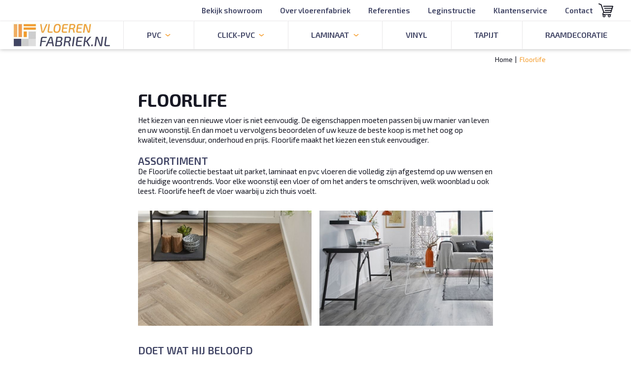

--- FILE ---
content_type: text/html; charset=UTF-8
request_url: https://www.vloerenfabriek.nl/floorlife
body_size: 4990
content:
<!DOCTYPE html>
<html lang="nl" class="no-js -not-homepage webp">
<head>
    <meta http-equiv="X-UA-Compatible" content="IE=edge">
    <meta charset="utf-8">
    <meta name="viewport" content="width=device-width, initial-scale=1.0, maximum-scale=6.0, minimum-scale=1.0">
    <meta name="msapplication-tap-highlight" content="no">
    <meta name="google-site-verification" content="pDUJ69fM0O6AWtZLm0TjUBv8yLeTtDK25MNI_edfsJY">

    <!-- Prefetching and preloading -->
    <link rel="preconnect" href="https://www.googletagmanager.com">
    <link rel="preconnect" href="https://fonts.googleapis.com">
    <link rel="preconnect" href="https://fonts.gstatic.com">

    <!-- Google Tag Manager -->
    <script>window.dataLayer = []</script>
        <script>(function(w,d,s,l,i){w[l]=w[l]||[];w[l].push({'gtm.start':
    new Date().getTime(),event:'gtm.js'});var f=d.getElementsByTagName(s)[0],
    j=d.createElement(s),dl=l!='dataLayer'?'&l='+l:'';j.async=true;j.src=
    'https://www.googletagmanager.com/gtm.js?id='+i+dl;f.parentNode.insertBefore(j,f);
    })(window,document,'script','dataLayer','GTM-P365K25');</script>
    <!-- End Google Tag Manager -->
    
    <!-- SEO -->
    <title>Floorlife</title>
    <meta name="author" content="Vloerenfabriek.nl">
    <meta name="description" content="Floorlife">
    <meta name="robots" content="all">
    <link rel="image_src" type="image/jpeg" href="https://www.vloerenfabriek.nl/assets/img/og-image.png?v=2">

    <!-- Twitter -->
    <meta name="twitter:card" content="summary_large_image">
    <!--<meta name="twitter:site" content="@">-->
    <meta name="twitter:creator" content="Vloerenfabriek.nl">
    <meta name="twitter:title" content="Floorlife">
    <meta name="twitter:description" content="Floorlife">
    <meta name="twitter:image:src" content="https://www.vloerenfabriek.nl/assets/img/og-image.png?v=2">

    <!-- Open Graph -->
    <meta property="og:url" content="https://www.vloerenfabriek.nl/floorlife">
    <meta property="og:type" content="website">
    <meta property="og:title" content="Floorlife">
    <meta property="og:image" content="https://www.vloerenfabriek.nl/assets/img/og-image.png?v=2">
    <meta property="og:image:width" content="1200">
    <meta property="og:image:height" content="630">
    <meta property="og:description" content="Floorlife">
    <meta property="og:site_name" content="Vloerenfabriek.nl">

    <!-- Stylesheets -->
    <script defer src="/build/app/js/runtime-983697bb0fe10f9d61b2.js"></script>
    <script defer src="/build/app/js/vendors-5dc62443d0c9db5793e0.js"></script>
    <script defer src="/build/app/js/app-92fa64a40b2a9891d6f9.js"></script>
    <link href="/build/app/css/vendors-5dc62443d0c9db5793e0.css" rel="stylesheet">
    <link href="/build/app/css/app-92fa64a40b2a9891d6f9.css" rel="stylesheet">

    <style>body:before { display: none; }</style>

    <!-- Favicons -->
    <link rel="apple-touch-icon" sizes="180x180" href="/assets/favicons/apple-touch-icon.png">
    <link rel="icon" type="image/png" sizes="32x32" href="/assets/favicons/favicon-32x32.png">
    <link rel="icon" type="image/png" sizes="16x16" href="/assets/favicons/favicon-16x16.png">
    <link rel="manifest" href="/assets/favicons/site.webmanifest">
    <link rel="mask-icon" href="/assets/favicons/safari-pinned-tab.svg" color="#5bbad5">
    <link rel="shortcut icon" href="/assets/favicons/favicon.ico">
    <meta name="msapplication-TileColor" content="#ffffff">
    <meta name="msapplication-config" content="/assets/favicons/browserconfig.xml">
    <meta name="theme-color" content="#ffffff">
</head>
<body>
<noscript><p>Please enable JavaScript to view this website.</p></noscript>
<!-- Google Tag Manager (noscript) -->
<noscript><iframe src="https://www.googletagmanager.com/ns.html?id=GTM-P365K25"
height="0" width="0" style="display:none;visibility:hidden"></iframe></noscript>
<!-- End Google Tag Manager (noscript) -->

<div id="wrapper">
    <header id="header">
        <nav id="submenu">
            <ul>
                
                                    <li class="submenu-item"><a href="/360">Bekijk showroom</a></li>
                    <li class="submenu-item"><a href="/over-vloerenfabriek">Over vloerenfabriek</a></li>
                    <li class="submenu-item"><a href="/referenties">Referenties</a></li>
                    <li class="submenu-item"><a href="/leginstructie-vloeren">Leginstructie</a></li>
                    <li class="submenu-item"><a href="/klantenservice">Klantenservice</a></li>
                    <li class="submenu-item"><a href="/contact">Contact</a></li>
                            </ul>
        </nav>

        <nav id="menu">
            <ul>
                <li>
                    <a href="/" class="header-logo">
                        <picture>
                            <source type="image/webp" srcset="/assets/img/logos/vloerenfabriek.webp">
                            <source type="image/jpeg" srcset="/assets/img/logos/vloerenfabriek.jpg">
                            <img alt="Vloerenfabriek.nl" src="/assets/img/logos/vloerenfabriek.jpg" width="400" height="98">
                        </picture>
                    </a>
                </li>
                <li>
                    <a href="/pvc-vloeren"><span>PVC</span></a>
                    <ul>
    <li><span>Soorten</span></li>
                <li><a href="https://www.vloerenfabriek.nl/pvc-vloeren/tegel">Tegel</a></li>
            <li><a href="https://www.vloerenfabriek.nl/pvc-vloeren/strook">Strook</a></li>
            <li><a href="https://www.vloerenfabriek.nl/pvc-vloeren/visgraat">Visgraat</a></li>
            <li><a href="https://www.vloerenfabriek.nl/pvc-vloeren/hongaarse-punt">Hongaarse punt</a></li>
        <li><span>Kleuren</span></li>
                <li><a href="https://www.vloerenfabriek.nl/pvc-vloeren/betonlook">Betonlook</a></li>
            <li><a href="https://www.vloerenfabriek.nl/pvc-vloeren/houtlook-grijs">Houtlook grijs</a></li>
            <li><a href="https://www.vloerenfabriek.nl/pvc-vloeren/houtlook-licht">Houtlook licht</a></li>
            <li><a href="https://www.vloerenfabriek.nl/pvc-vloeren/houtlook-donker">Houtlook donker</a></li>
            <li><a href="https://www.vloerenfabriek.nl/pvc-vloeren/houtlook-naturel">Houtlook naturel</a></li>
        <li><span>Merken</span></li>
                <li><a href="https://www.vloerenfabriek.nl/pvc-vloeren/ambiant">Ambiant</a></li>
            <li><a href="https://www.vloerenfabriek.nl/pvc-vloeren/ambiant-vt-wonen">Ambiant &ndash; VT Wonen</a></li>
            <li><a href="https://www.vloerenfabriek.nl/pvc-vloeren/gelasta">Gelasta</a></li>
            <li><a href="https://www.vloerenfabriek.nl/pvc-vloeren/therdex">Therdex</a></li>
            <li><a href="https://www.vloerenfabriek.nl/pvc-vloeren/vloerenfabriek">Vloerenfabriek</a></li>
        <li><span>Benodigdheden</span></li>
        <li><a href="/pvc-ondervloer">PVC-ondervloer</a></li>
    <li><a href="/pvc-gereedschap">PVC-gereedschap</a></li>
    <li><a href="/pvc-vloer-leggen">PVC-vloer leggen</a></li>
</ul>


<div class="dropdown">
    <div class="dropdown-aside lg-down:hidden">
        <a href="/pvc-vloeren" class="dropdown-title">PVC</a>
        <img alt="PVC vloeren" data-src="/assets/img/dropdowns/pvc.jpg" class="img-responsive" width="500" height="310">
    </div>
    <ul>
        <li class="nav-title">Soorten</li>
                    <li><a href="https://www.vloerenfabriek.nl/pvc-vloeren/tegel">Tegel</a></li>
            <li><a href="https://www.vloerenfabriek.nl/pvc-vloeren/strook">Strook</a></li>
            <li><a href="https://www.vloerenfabriek.nl/pvc-vloeren/visgraat">Visgraat</a></li>
            <li><a href="https://www.vloerenfabriek.nl/pvc-vloeren/hongaarse-punt">Hongaarse punt</a></li>
        </ul>
    <ul>
        <li class="nav-title">Kleuren</li>
                    <li><a href="https://www.vloerenfabriek.nl/pvc-vloeren/betonlook">Betonlook</a></li>
            <li><a href="https://www.vloerenfabriek.nl/pvc-vloeren/houtlook-grijs">Houtlook grijs</a></li>
            <li><a href="https://www.vloerenfabriek.nl/pvc-vloeren/houtlook-licht">Houtlook licht</a></li>
            <li><a href="https://www.vloerenfabriek.nl/pvc-vloeren/houtlook-donker">Houtlook donker</a></li>
            <li><a href="https://www.vloerenfabriek.nl/pvc-vloeren/houtlook-naturel">Houtlook naturel</a></li>
        </ul>
    <ul>
        <li class="nav-title">Merken</li>
                    <li><a href="https://www.vloerenfabriek.nl/pvc-vloeren/ambiant">Ambiant</a></li>
            <li><a href="https://www.vloerenfabriek.nl/pvc-vloeren/ambiant-vt-wonen">Ambiant &ndash; VT Wonen</a></li>
            <li><a href="https://www.vloerenfabriek.nl/pvc-vloeren/gelasta">Gelasta</a></li>
            <li><a href="https://www.vloerenfabriek.nl/pvc-vloeren/therdex">Therdex</a></li>
            <li><a href="https://www.vloerenfabriek.nl/pvc-vloeren/vloerenfabriek">Vloerenfabriek</a></li>
        </ul>
    <ul>
        <li class="nav-title">Benodigdheden</li>
            <li><a href="/pvc-ondervloer">PVC-ondervloer</a></li>
    <li><a href="/pvc-gereedschap">PVC-gereedschap</a></li>
    <li><a href="/pvc-vloer-leggen">PVC-vloer leggen</a></li>
    </ul>
</div><!-- /.dropdown -->
                </li>
                <li>
                    <a href="/click-pvc-vloeren"><span>Click-PVC</span></a>
                    <ul>
    <li><span>Soorten</span></li>
                <li><a href="https://www.vloerenfabriek.nl/click-pvc-vloeren/tegel">Tegel</a></li>
            <li><a href="https://www.vloerenfabriek.nl/click-pvc-vloeren/strook">Strook</a></li>
            <li><a href="https://www.vloerenfabriek.nl/click-pvc-vloeren/visgraat">Visgraat</a></li>
            <li><a href="https://www.vloerenfabriek.nl/click-pvc-vloeren/hongaarse-punt">Hongaarse punt</a></li>
        <li><span>Kleuren</span></li>
                <li><a href="https://www.vloerenfabriek.nl/click-pvc-vloeren/betonlook">Betonlook</a></li>
            <li><a href="https://www.vloerenfabriek.nl/click-pvc-vloeren/houtlook-grijs">Houtlook grijs</a></li>
            <li><a href="https://www.vloerenfabriek.nl/click-pvc-vloeren/houtlook-licht">Houtlook licht</a></li>
            <li><a href="https://www.vloerenfabriek.nl/click-pvc-vloeren/houtlook-donker">Houtlook donker</a></li>
            <li><a href="https://www.vloerenfabriek.nl/click-pvc-vloeren/houtlook-naturel">Houtlook naturel</a></li>
        <li><span>Merken</span></li>
                <li><a href="https://www.vloerenfabriek.nl/click-pvc-vloeren/ambiant">Ambiant</a></li>
            <li><a href="https://www.vloerenfabriek.nl/click-pvc-vloeren/ambiant-vt-wonen">Ambiant &ndash; VT Wonen</a></li>
            <li><a href="https://www.vloerenfabriek.nl/click-pvc-vloeren/gelasta">Gelasta</a></li>
            <li><a href="https://www.vloerenfabriek.nl/click-pvc-vloeren/therdex">Therdex</a></li>
            <li><a href="https://www.vloerenfabriek.nl/click-pvc-vloeren/vloerenfabriek">Vloerenfabriek</a></li>
    </ul>


<div class="dropdown">
    <div class="dropdown-aside lg-down:hidden">
        <a href="/click-pvc-vloeren" class="dropdown-title">Click-PVC</a>
        <img loading="lazy" alt="PVC-Klik vloeren" src="/assets/img/dropdowns/click-pvc.jpg" class="img-responsive" width="500" height="310">
    </div>
    <ul>
        <li class="nav-title">Soorten</li>
                    <li><a href="https://www.vloerenfabriek.nl/click-pvc-vloeren/tegel">Tegel</a></li>
            <li><a href="https://www.vloerenfabriek.nl/click-pvc-vloeren/strook">Strook</a></li>
            <li><a href="https://www.vloerenfabriek.nl/click-pvc-vloeren/visgraat">Visgraat</a></li>
            <li><a href="https://www.vloerenfabriek.nl/click-pvc-vloeren/hongaarse-punt">Hongaarse punt</a></li>
        </ul>
    <ul>
        <li class="nav-title">Kleuren</li>
                    <li><a href="https://www.vloerenfabriek.nl/click-pvc-vloeren/betonlook">Betonlook</a></li>
            <li><a href="https://www.vloerenfabriek.nl/click-pvc-vloeren/houtlook-grijs">Houtlook grijs</a></li>
            <li><a href="https://www.vloerenfabriek.nl/click-pvc-vloeren/houtlook-licht">Houtlook licht</a></li>
            <li><a href="https://www.vloerenfabriek.nl/click-pvc-vloeren/houtlook-donker">Houtlook donker</a></li>
            <li><a href="https://www.vloerenfabriek.nl/click-pvc-vloeren/houtlook-naturel">Houtlook naturel</a></li>
        </ul>
    <ul>
        <li class="nav-title">Merken</li>
                    <li><a href="https://www.vloerenfabriek.nl/click-pvc-vloeren/ambiant">Ambiant</a></li>
            <li><a href="https://www.vloerenfabriek.nl/click-pvc-vloeren/ambiant-vt-wonen">Ambiant &ndash; VT Wonen</a></li>
            <li><a href="https://www.vloerenfabriek.nl/click-pvc-vloeren/gelasta">Gelasta</a></li>
            <li><a href="https://www.vloerenfabriek.nl/click-pvc-vloeren/therdex">Therdex</a></li>
            <li><a href="https://www.vloerenfabriek.nl/click-pvc-vloeren/vloerenfabriek">Vloerenfabriek</a></li>
        </ul>
    <ul>
        <li class="nav-title">Benodigdheden</li>
            <li><a href="/click-pvc-ondervloer">Click-PVC-ondervloer</a></li>
    <li><a href="/click-pvc-gereedschap">Click-PVC-gereedschap</a></li>
    <li><a href="/click-pvc-vloer-leggen">Click-PVC-vloer leggen</a></li>
    </ul>
</div><!-- /.dropdown -->
                </li>
                <li>
                    <a href="/laminaatvloeren"><span>Laminaat</span></a>
                    <ul>
    <li><span>Soorten</span></li>
                <li><a href="https://www.vloerenfabriek.nl/laminaat-vloeren/tegel">Tegel</a></li>
            <li><a href="https://www.vloerenfabriek.nl/laminaat-vloeren/strook">Strook</a></li>
            <li><a href="https://www.vloerenfabriek.nl/laminaat-vloeren/visgraat">Visgraat</a></li>
            <li><a href="https://www.vloerenfabriek.nl/laminaat-vloeren/hongaarse-punt">Hongaarse punt</a></li>
        <li><span>Kleuren</span></li>
                <li><a href="https://www.vloerenfabriek.nl/laminaat-vloeren/betonlook">Betonlook</a></li>
            <li><a href="https://www.vloerenfabriek.nl/laminaat-vloeren/houtlook-grijs">Houtlook grijs</a></li>
            <li><a href="https://www.vloerenfabriek.nl/laminaat-vloeren/houtlook-licht">Houtlook licht</a></li>
            <li><a href="https://www.vloerenfabriek.nl/laminaat-vloeren/houtlook-donker">Houtlook donker</a></li>
            <li><a href="https://www.vloerenfabriek.nl/laminaat-vloeren/houtlook-naturel">Houtlook naturel</a></li>
        <li><span>Merken</span></li>
                <li><a href="https://www.vloerenfabriek.nl/laminaat-vloeren/ambiant">Ambiant</a></li>
            <li><a href="https://www.vloerenfabriek.nl/laminaat-vloeren/ambiant-vt-wonen">Ambiant &ndash; VT Wonen</a></li>
            <li><a href="https://www.vloerenfabriek.nl/laminaat-vloeren/gelasta">Gelasta</a></li>
            <li><a href="https://www.vloerenfabriek.nl/laminaat-vloeren/therdex">Therdex</a></li>
            <li><a href="https://www.vloerenfabriek.nl/laminaat-vloeren/vloerenfabriek">Vloerenfabriek</a></li>
    </ul>


<div class="dropdown">
    <div class="dropdown-aside lg-down:hidden">
        <a href="/laminaatvloeren" class="dropdown-title">Laminaat</a>
        <img alt="Laminaatvloeren" data-src="/assets/img/dropdowns/laminaat.jpg" class="img-responsive" width="500" height="310">
    </div>
    <ul>
        <li class="nav-title">Soorten</li>
                    <li><a href="https://www.vloerenfabriek.nl/laminaat-vloeren/tegel">Tegel</a></li>
            <li><a href="https://www.vloerenfabriek.nl/laminaat-vloeren/strook">Strook</a></li>
            <li><a href="https://www.vloerenfabriek.nl/laminaat-vloeren/visgraat">Visgraat</a></li>
            <li><a href="https://www.vloerenfabriek.nl/laminaat-vloeren/hongaarse-punt">Hongaarse punt</a></li>
        </ul>
    <ul>
        <li class="nav-title">Kleuren</li>
                    <li><a href="https://www.vloerenfabriek.nl/laminaat-vloeren/betonlook">Betonlook</a></li>
            <li><a href="https://www.vloerenfabriek.nl/laminaat-vloeren/houtlook-grijs">Houtlook grijs</a></li>
            <li><a href="https://www.vloerenfabriek.nl/laminaat-vloeren/houtlook-licht">Houtlook licht</a></li>
            <li><a href="https://www.vloerenfabriek.nl/laminaat-vloeren/houtlook-donker">Houtlook donker</a></li>
            <li><a href="https://www.vloerenfabriek.nl/laminaat-vloeren/houtlook-naturel">Houtlook naturel</a></li>
        </ul>
    <ul>
        <li class="nav-title">Merken</li>
                    <li><a href="https://www.vloerenfabriek.nl/laminaat-vloeren/ambiant">Ambiant</a></li>
            <li><a href="https://www.vloerenfabriek.nl/laminaat-vloeren/ambiant-vt-wonen">Ambiant &ndash; VT Wonen</a></li>
            <li><a href="https://www.vloerenfabriek.nl/laminaat-vloeren/gelasta">Gelasta</a></li>
            <li><a href="https://www.vloerenfabriek.nl/laminaat-vloeren/therdex">Therdex</a></li>
            <li><a href="https://www.vloerenfabriek.nl/laminaat-vloeren/vloerenfabriek">Vloerenfabriek</a></li>
        </ul>
    <ul>
        <li class="nav-title">Benodigdheden</li>
            <li><a href="/laminaat-ondervloer">Laminaat ondervloer</a></li>
    <li><a href="/laminaat-gereedschap">Laminaat gereedschap</a></li>
    <li><a href="/laminaatvloer-leggen">Laminaat vloer leggen</a></li>
    </ul>
</div><!-- /.dropdown -->
                </li>
                <li><a href="/vinylvloeren">Vinyl</a></li>
                <li><a href="/tapijtvloeren">Tapijt</a></li>
                <li><a href="/diversen">Raamdecoratie</a></li>
                                    <li class="submenu-item"><a href="/360">Bekijk showroom</a></li>
                    <li class="submenu-item"><a href="/over-vloerenfabriek">Over vloerenfabriek</a></li>
                    <li class="submenu-item"><a href="/referenties">Referenties</a></li>
                    <li class="submenu-item"><a href="/leginstructie-vloeren">Leginstructie</a></li>
                    <li class="submenu-item"><a href="/klantenservice">Klantenservice</a></li>
                    <li class="submenu-item"><a href="/contact">Contact</a></li>
                            </ul>
        </nav>

        <div class="header-links">
            <a href="/klantenservice">Klantenservice</a>
        </div>

        <basket :amount="0"></basket>

        <a href="#mmenu" class="hamburger hamburger--slider md-up:hidden" aria-label="Menu" aria-controls="navigation">
            <span class="hamburger-box">
                <span class="hamburger-inner"></span>
            </span>
        </a>
    </header>

    <div id="content">
         <div class="block">
    <div class="container">
        <nav id="breadcrumbs" class="container">
    <a href="/">Home</a>
    <a href="https://www.vloerenfabriek.nl/floorlife">Floorlife</a>
</nav>
    </div><!-- /.container -->

    <div class="container -narrowed">
        <div class="article">
            <h1 class="heading">
                                    <div>Floorlife</div>
                                Floorlife
            </h1>

            <div class="textbox">
                                    <p>Het kiezen van een nieuwe vloer is niet eenvoudig. De eigenschappen moeten passen bij uw manier van leven en uw woonstijl. En dan moet u vervolgens beoordelen of uw keuze de beste koop is met het oog op kwaliteit, levensduur, onderhoud en prijs. Floorlife maakt het kiezen een stuk eenvoudiger.</p>
<h3>Assortiment</h3>
<p>De Floorlife collectie bestaat uit parket, laminaat en pvc vloeren die volledig zijn afgestemd op uw wensen en de huidige woontrends. Voor elke woonstijl een vloer of om het anders te omschrijven, welk woonblad u ook leest. Floorlife heeft de vloer waarbij u zich thuis voelt.</p>
<p>
                <div class="photosbox -has-2">
                    <figure class="item" data-trigger-click=".gallery [data-photo-id=377]">
                    <img class="img-responsive" alt="Deleniti quaerat vel voluptatum ea ad quisquam." data-src="https://www.vloerenfabriek.nl/photos/800x533/606bbb67593c652195ff827dd4c7257c98d66bc4png.jpg" width="800" height="533">
                </figure>
<figure class="item" data-trigger-click=".gallery [data-photo-id=378]">
                    <img class="img-responsive" alt="Aut non veritatis ad odit quis dolorem rem." data-src="https://www.vloerenfabriek.nl/photos/800x533/5ca7ec8e655758f75b01dd12e650be3dd5c55dfdpng.jpg" width="800" height="533">
                </figure>
                </div>
            </p>
<h3>Doet wat hij beloofd</h3>
<p>Dat kan alleen als je waarmaakt wat we u beloven. U mag ons, net als onze dealers, houden aan onze kernwaarden eerlijkheid, betrouwbaarheid en de beste prijs-kwaliteit verhouding in de markt. In gewone spreektaal betekent dat u met elke Floorlife vloer een kwalitatief hoogwaardige vloer in huis haalt voor een alleszins passende prijs. En mocht er onverhoopt iets misgaan, dan kunt u vertrouwen op onze buitengewone service.</p>
<p>
                <div class="photosbox -has-2">
                    <figure class="item" data-trigger-click=".gallery [data-photo-id=379]">
                    <img class="img-responsive" alt="Et et blanditiis adipisci accusamus omnis voluptas." data-src="https://www.vloerenfabriek.nl/photos/800x533/117ef9988435b8ee3d38e346b96be3cf96f29da3png.jpg" width="800" height="533">
                </figure>
<figure class="item" data-trigger-click=".gallery [data-photo-id=380]">
                    <img class="img-responsive" alt="Voluptatem sint vel ea et dolores vel suscipit." data-src="https://www.vloerenfabriek.nl/photos/800x533/5574d51feed512bd74435f65433d7b640372a5c3.jpg" width="800" height="533">
                </figure>
                </div>
            </p><h3>Vloerenfabriek</h3>
<p>Wij zijn dealer van Floorlife en hebben in onze showroom een goed overzicht van alle mogelijkheden die dit merk kan leveren. Kom daarom naar onze winkel in Genemuiden voor een actueel overzicht van alle producten en alle prijzen!</p>
                            </div><!-- ./textbox -->

            <div class="gallery" itemscope itemtype="http://schema.org/ImageGallery" data-photoswipe>
    <div class="gallery-images">
                    <figure class="item hidden" data-index="0" data-photo-id="377" itemprop="associatedMedia" itemscope itemtype="http://schema.org/ImageObject">
                <a href="https://www.vloerenfabriek.nl/photos/popup/606bbb67593c652195ff827dd4c7257c98d66bc4png.jpg" data-size="585x530" itemprop="contentUrl">
                    <img alt="Floorlife" data-src="https://www.vloerenfabriek.nl/photos/400x266/606bbb67593c652195ff827dd4c7257c98d66bc4png.jpg" width="400" height="266" itemprop="thumbnail">
                </a>
                <figcaption itemprop="caption description">Floorlife</figcaption>
            </figure>
                    <figure class="item hidden" data-index="1" data-photo-id="378" itemprop="associatedMedia" itemscope itemtype="http://schema.org/ImageObject">
                <a href="https://www.vloerenfabriek.nl/photos/popup/5ca7ec8e655758f75b01dd12e650be3dd5c55dfdpng.jpg" data-size="585x530" itemprop="contentUrl">
                    <img alt="Floorlife" data-src="https://www.vloerenfabriek.nl/photos/400x266/5ca7ec8e655758f75b01dd12e650be3dd5c55dfdpng.jpg" width="400" height="266" itemprop="thumbnail">
                </a>
                <figcaption itemprop="caption description">Floorlife</figcaption>
            </figure>
                    <figure class="item hidden" data-index="2" data-photo-id="379" itemprop="associatedMedia" itemscope itemtype="http://schema.org/ImageObject">
                <a href="https://www.vloerenfabriek.nl/photos/popup/117ef9988435b8ee3d38e346b96be3cf96f29da3png.jpg" data-size="585x530" itemprop="contentUrl">
                    <img alt="Floorlife" data-src="https://www.vloerenfabriek.nl/photos/400x266/117ef9988435b8ee3d38e346b96be3cf96f29da3png.jpg" width="400" height="266" itemprop="thumbnail">
                </a>
                <figcaption itemprop="caption description">Floorlife</figcaption>
            </figure>
                    <figure class="item hidden" data-index="3" data-photo-id="380" itemprop="associatedMedia" itemscope itemtype="http://schema.org/ImageObject">
                <a href="https://www.vloerenfabriek.nl/photos/popup/5574d51feed512bd74435f65433d7b640372a5c3.jpg" data-size="1200x464" itemprop="contentUrl">
                    <img alt="Floorlife" data-src="https://www.vloerenfabriek.nl/photos/400x266/5574d51feed512bd74435f65433d7b640372a5c3.jpg" width="400" height="266" itemprop="thumbnail">
                </a>
                <figcaption itemprop="caption description">Floorlife</figcaption>
            </figure>
            </div>
</div><!-- /.gallery -->

        </div><!-- /.article -->
    </div><!-- /.container -->
</div><!-- /.block -->

                <div class="container -sm:fluid">
    <div class="boxy1">
        <div class="boxy1-image" style="background-image: url(/assets/img/layout/bottom.jpg?v=2)">
            <img alt="Vloerenfabriek" loading="lazy" src="/assets/img/layout/bottom-xs.jpg?v=2" width="1000" height="400">
        </div>
        <div class="boxy1-main">
            <h5 class="heading -xs -animate text-white -opacity">
                <div>Contact</div>
                Kunnen wij je helpen?
            </h5>

            <p>
                Heb je een mooie vloer gevonden of wil je eerst nog meer informatie?
                Wij helpen je graag verder in onze showroom in Genemuiden. Daar vind je
                ook vele stalen, demoborden en gelegde vloeren. Bellen of whatsappen kan natuurlijk ook!
            </p>

            <table class="table1">
                <tr>
                    <th>Bezoek de showroom</th>
                    <td>
                        Spoelstraat 9a
                        <br>8281 JT Genemuiden
                        <br><a target="_blank" rel="noopener" href="https://maps.app.goo.gl/HwgbRFmtsytgDGhy9">Plan je route &raquo;</a>
                    </td>
                </tr>
                <tr>
                    <th>Bel direct of <a target="_blank" rel="noindex,nofollow,noopener" href="https://web.whatsapp.com/send?text=&phone=+31624989957">WhatsApp</a></th>
                    <td><a href="tel:0624989957">06 - 24 98 99 57</a></td>
                </tr>
                <tr>
                    <th>Volg ons</th>
                    <td>
                        <div class="socialbox">
                            <a target="_blank" href="/facebook">Vloerenfabriek op Facebook</a>
                            <a target="_blank" href="/instagram">Vloerenfabriek op Instagram</a>
                        </div>
                    </td>
                </tr>
            </table>

            <div class="buttongroup text-left">
                <a href="/contact" class="btn">Contact</a>
                <a href="/360" class="btn">Bekijk showroom</a>
            </div>
        </div>
        <div class="boxy1-aside">
            <nav class="boxy1-nav">
                <a href="/pvc-vloeren">PVC</a>
                <a href="/pvc-vloeren?soorten[]=Visgraat">PVC visgraat</a>
                <a href="/pvc-vloeren?soorten[]=Tegel">PVC-tegels</a>
                <a href="/pvc-vloeren?soorten[]=Strook">PVC-stroken</a>
                <a href="/pvc-vloeren?soorten[]=Hongaarse punt">PVC Hongaarse punt</a>
                <br><a href="/click-pvc-vloeren">Click-PVC</a>
                <a href="/click-pvc-vloeren?soorten[]=Visgraat">Click-PVC visgraat</a>
                <a href="/click-pvc-vloeren?soorten[]=Tegel">Click-PVC-tegels</a>
                <a href="/click-pvc-vloeren?soorten[]=Strook">Click-PVC-stroken</a>
                <a href="/click-pvc-vloeren?soorten[]=Hongaarse punt">Click-PVC Hongaarse punt</a>
                <br><a href="/laminaatvloeren">Laminaat</a>
                <a href="/laminaatvloeren?soorten[]=Visgraat">Laminaat visgraat</a>
                <a href="/laminaatvloeren?soorten[]=Tegel">Laminaattegels</a>
                <a href="/laminaatvloeren?soorten[]=Strook">Laminaatstroken</a>
                <br><a href="/vinylvloeren">Vinylvloeren</a>
                <a href="/tapijtvloeren">Tapijtvloeren</a>
            </nav>
        </div>
    </div>
</div><!-- /.container -->
    </div><!-- /content -->

    <footer id="footer">
        <div class="container">
            <div class="col col-left">
                <span class="sm-down:block">&copy; 2026 Vloerenfabriek.nl.</span>
                <span class="xs-down:block">Alle rechten voorbehouden.<em class="xs:hidden">&nbsp;</em></span>
                <span class="sm-down:block">
                    <a rel="noindex,nofollow" href="/disclaimer">Disclaimer</a>
                    <a rel="noindex,nofollow" href="/privacy">Privacy</a>
                </span>
            </div>
            <div class="col col-right">
                <a target="_blank" rel="noopener" class="concept" href="https://www.activecreations.nl">
                    Concept & realisatie <span>Active Creations</span>
                </a>
            </div>
        </div><!-- /.container -->
    </footer>

    <button type="button" data-scroll-to="body" class="scroll-up">
        Naar top van pagina
    </button>

        </div><!-- /wrapper -->

<!-- Javascripts -->


</body>
</html>


--- FILE ---
content_type: text/css
request_url: https://www.vloerenfabriek.nl/build/app/css/app-92fa64a40b2a9891d6f9.css
body_size: 25323
content:
@import url(https://fonts.googleapis.com/css2?family=Exo+2:ital,wght@0,400;0,500;0,600;0,700;1,400&display=swap);body:before{background-color:#fcf8e3;border-bottom:1px solid #fbeed5;border-left:1px solid #fbeed5;color:#c09853;font:small-caption;padding:3px 6px;pointer-events:none;position:fixed;right:0;top:0;z-index:100}@media(min-width:32.5em){body:before{content:"xs ≥ 520px (32.5em)"}}@media(min-width:48em){body:before{content:"sm ≥ 768px (48em)"}}@media(min-width:62em){body:before{content:"md ≥ 992px (62em)"}}@media(min-width:81.25em){body:before{content:"lg ≥ 1300px (81.25em)"}}@media(min-width:112.5em){body:before{content:"xlg ≥ 1800px (112.5em)"}}.bg-gray{background-color:#cccdce!important}.text-gray{color:#cccdce!important}.bg-black{background-color:#000!important}.text-black{color:#000!important}.bg-white{background-color:#fff!important}.text-white{color:#fff!important}.bg-orange{background-color:#f59d2d!important}.text-orange{color:#f59d2d!important}.bg-purple{background-color:#404464!important}.text-purple{color:#404464!important}.bg-lightgray{background-color:#e8e6e8!important}.text-lightgray{color:#e8e6e8!important}.bg-darkpurple{background-color:#171824!important}.text-darkpurple{color:#171824!important}.clickable{cursor:pointer}.text-hide{color:transparent!important;font-size:0!important;text-shadow:none!important}.text-lower{text-transform:lowercase}.text-cap{text-transform:capitalize}.text-upper{text-transform:uppercase}.text-left{text-align:left!important}.text-center{text-align:center!important}.text-right{text-align:right!important}.text-justify{text-align:justify!important}.text-bold{font-weight:700!important}.text-italic{font-style:italic!important}.no-decoration{text-decoration:none}.nowrap{white-space:nowrap}.img-responsive,img{display:block;height:auto;width:100%}.img-w100{width:100%}.img-rounded{border-radius:15px}.img-centered{display:block;margin-left:auto;margin-right:auto}.hidden{display:none!important}.inline-block{display:inline-block!important}.clearfix:after,.clearfix:before{content:"";display:table}.clearfix:after{clear:both}.pull-left{float:left}.pull-right{float:right}.relative{position:relative}.static{position:static!important}.stuck{position:fixed!important;top:0!important}.-no-after:after,.-no-before:before{display:none!important}.transition{-webkit-transition:left .3s ease-in-out,margin .3s ease-in-out,width .3s ease-in-out;transition:left .3s ease-in-out,margin .3s ease-in-out,width .3s ease-in-out}[v-cloak]{display:none}.flex-center{-webkit-box-align:center;align-items:center;display:-webkit-box;display:flex}@media(min-width:32.5em)and (max-width:47.99em){.xs\:hidden{display:none!important}}@media(max-width:32.49em){.xs-down\:block{display:block!important}.xs-down\:hidden{display:none!important}}@media(min-width:32.5em){.xs-up\:hidden{display:none!important}}@media(min-width:48em)and (max-width:61.99em){.sm\:hidden{display:none!important}}@media(max-width:47.99em){.sm-down\:block{display:block!important}.sm-down\:hidden{display:none!important}.sm-down\:pb0{padding-bottom:0!important}}@media(min-width:48em){.sm-up\:hidden{display:none!important}}@media(min-width:62em)and (max-width:81.24em){.md\:hidden{display:none!important}}@media(max-width:61.99em){.md-down\:hidden{display:none!important}.md-down\:text-center{text-align:center!important}.md-down\:text-center .block-intro2{display:inline-block}}@media(min-width:62em){.md-up\:hidden{display:none!important}}@media(min-width:81.25em)and (max-width:112.49em){.lg\:hidden{display:none!important}}@media(max-width:81.24em){.lg-down\:hidden{display:none!important}}@media(min-width:81.25em){.lg-up\:hidden{display:none!important}}@media(max-width:112.49em){.xlg-down\:hidden{display:none!important}}@media(min-width:112.5em){.xlg-up\:hidden{display:none!important}}.-m0{margin:0!important}.-mxauto{margin-left:auto;margin-right:auto}.-mb0{margin-bottom:0!important}.-ml0{margin-left:0!important}.-mr0{margin-right:0!important}.-mt0{margin-top:0!important}.-mx0{margin-left:0!important;margin-right:0!important}.-my0{margin-bottom:0!important;margin-top:0!important}.-mb1{margin-bottom:5px!important}.-ml1{margin-left:5px!important}.-mr1{margin-right:5px!important}.-mt1{margin-top:5px!important}.-mx1{margin-left:5px!important;margin-right:5px!important}.-my1{margin-bottom:5px!important;margin-top:5px!important}.-mb2{margin-bottom:10px!important}.-ml2{margin-left:10px!important}.-mr2{margin-right:10px!important}.-mt2{margin-top:10px!important}.-mx2{margin-left:10px!important;margin-right:10px!important}.-my2{margin-bottom:10px!important;margin-top:10px!important}.-mb3{margin-bottom:15px!important}.-ml3{margin-left:15px!important}.-mr3{margin-right:15px!important}.-mt3{margin-top:15px!important}.-mx3{margin-left:15px!important;margin-right:15px!important}.-my3{margin-bottom:15px!important;margin-top:15px!important}.-mb4{margin-bottom:20px!important}.-ml4{margin-left:20px!important}.-mr4{margin-right:20px!important}.-mt4{margin-top:20px!important}.-mx4{margin-left:20px!important;margin-right:20px!important}.-my4{margin-bottom:20px!important;margin-top:20px!important}.-mb5{margin-bottom:25px!important}.-ml5{margin-left:25px!important}.-mr5{margin-right:25px!important}.-mt5{margin-top:25px!important}.-mx5{margin-left:25px!important;margin-right:25px!important}.-my5{margin-bottom:25px!important;margin-top:25px!important}.-mb6{margin-bottom:30px!important}.-ml6{margin-left:30px!important}.-mr6{margin-right:30px!important}.-mt6{margin-top:30px!important}.-mx6{margin-left:30px!important;margin-right:30px!important}.-my6{margin-bottom:30px!important;margin-top:30px!important}.-mb7{margin-bottom:35px!important}.-ml7{margin-left:35px!important}.-mr7{margin-right:35px!important}.-mt7{margin-top:35px!important}.-mx7{margin-left:35px!important;margin-right:35px!important}.-my7{margin-bottom:35px!important;margin-top:35px!important}.-mb8{margin-bottom:40px!important}.-ml8{margin-left:40px!important}.-mr8{margin-right:40px!important}.-mt8{margin-top:40px!important}.-mx8{margin-left:40px!important;margin-right:40px!important}.-my8{margin-bottom:40px!important;margin-top:40px!important}.-mb9{margin-bottom:45px!important}.-ml9{margin-left:45px!important}.-mr9{margin-right:45px!important}.-mt9{margin-top:45px!important}.-mx9{margin-left:45px!important;margin-right:45px!important}.-my9{margin-bottom:45px!important;margin-top:45px!important}.-p0{padding:0!important}.-pb0{padding-bottom:0!important}.-pl0{padding-left:0!important}.-pr0{padding-right:0!important}.-pt0{padding-top:0!important}.-px0{padding-left:0!important;padding-right:0!important}.-py0{padding-bottom:0!important;padding-top:0!important}.-pb1{padding-bottom:5px!important}.-pl1{padding-left:5px!important}.-pr1{padding-right:5px!important}.-pt1{padding-top:5px!important}.-px1{padding-left:5px!important;padding-right:5px!important}.-py1{padding-bottom:5px!important;padding-top:5px!important}.-pb2{padding-bottom:10px!important}.-pl2{padding-left:10px!important}.-pr2{padding-right:10px!important}.-pt2{padding-top:10px!important}.-px2{padding-left:10px!important;padding-right:10px!important}.-py2{padding-bottom:10px!important;padding-top:10px!important}.-pb3{padding-bottom:15px!important}.-pl3{padding-left:15px!important}.-pr3{padding-right:15px!important}.-pt3{padding-top:15px!important}.-px3{padding-left:15px!important;padding-right:15px!important}.-py3{padding-bottom:15px!important;padding-top:15px!important}.-pb4{padding-bottom:20px!important}.-pl4{padding-left:20px!important}.-pr4{padding-right:20px!important}.-pt4{padding-top:20px!important}.-px4{padding-left:20px!important;padding-right:20px!important}.-py4{padding-bottom:20px!important;padding-top:20px!important}.-pb5{padding-bottom:25px!important}.-pl5{padding-left:25px!important}.-pr5{padding-right:25px!important}.-pt5{padding-top:25px!important}.-px5{padding-left:25px!important;padding-right:25px!important}.-py5{padding-bottom:25px!important;padding-top:25px!important}.-pb6{padding-bottom:30px!important}.-pl6{padding-left:30px!important}.-pr6{padding-right:30px!important}.-pt6{padding-top:30px!important}.-px6{padding-left:30px!important;padding-right:30px!important}.-py6{padding-bottom:30px!important;padding-top:30px!important}.browserupgrade{background:pink;color:red;padding:5px 15px;position:absolute;text-align:center;top:0;width:100%;z-index:800}.browserupgrade a{color:red}.embed-responsive{display:block;height:0;overflow:hidden;padding:0;position:relative}.embed-responsive .embed-responsive-item,.embed-responsive embed,.embed-responsive iframe,.embed-responsive object,.embed-responsive video{border:0;bottom:0;height:100%;left:0;position:absolute;top:0;width:100%}.embed-responsive-16by9{padding-bottom:56.25%}.embed-responsive-4by3{padding-bottom:75%}.spinner{background:url([data-uri]) 0 50%/20px auto no-repeat;color:#171824;display:inline-block;font-size:.8em;font-style:italic;line-height:34px;margin:.4em 15px 0 0;min-height:30px;padding-left:24px;text-align:left}.bg-darkpurple .spinner{color:#fff}a,abbr,acronym,address,applet,article,aside,audio,b,big,blockquote,body,canvas,caption,center,cite,code,dd,del,details,dfn,div,dl,dt,em,embed,fieldset,figcaption,figure,footer,form,h1,h2,h3,h4,h5,h6,header,hgroup,html,i,iframe,img,ins,kbd,label,legend,li,mark,menu,nav,object,ol,output,p,pre,q,ruby,s,samp,section,small,span,strike,strong,sub,summary,sup,table,tbody,td,tfoot,th,thead,time,tr,tt,u,ul,var,video{border:0;font-size:100%;font:inherit;margin:0;padding:0;vertical-align:baseline}article,aside,details,figcaption,figure,footer,header,hgroup,menu,nav,section{display:block}body{line-height:1}ol,ul{list-style:none}blockquote,q{quotes:none}blockquote:after,blockquote:before,q:after,q:before{content:"";content:none}table{border-collapse:collapse;border-spacing:0}html{-webkit-box-sizing:border-box;box-sizing:border-box}*,:after,:before{-webkit-box-sizing:inherit;box-sizing:inherit}button::-moz-focus-inner,input[type=button]::-moz-focus-inner,input[type=reset]::-moz-focus-inner,input[type=submit]::-moz-focus-inner{border:none;padding:0}button,input,label,select,textarea{background:none;border:0;display:inline-block;font-family:Exo\ 2,Verdana,sans-serif;font-size:16px;line-height:1;margin:0;padding:0;vertical-align:middle}button,input,label,select{white-space:normal}input:focus,select:focus{outline:0}button,input,input[type=button],input[type=checkbox],input[type=radio],input[type=reset],input[type=submit],select,textarea{-webkit-box-sizing:border-box;box-sizing:border-box}input[type=checkbox],input[type=radio]{height:13px;width:13px}input[type=search]{-webkit-appearance:textfield;-webkit-box-sizing:content-box}::-webkit-search-decoration{display:none}button,input[type=button],input[type=reset],input[type=submit]{overflow:visible;width:auto}::-webkit-file-upload-button{background:none;border:0;padding:0}textarea{overflow:auto}select[multiple],textarea{vertical-align:top}[id=footer]{color:#000;font:14px/1.36 Exo\ 2,Verdana,sans-serif;text-align:center}[id=footer] a{color:#404464;text-decoration:underline}[id=footer] a:hover{color:#f59d2d!important}[id=footer] a.concept{color:#676767!important;display:block;text-decoration:none}[id=footer] a.concept:hover span{background-position:0 bottom}[id=footer] a.concept span{background:url([data-uri]) 0 top/167px 48px no-repeat;color:transparent!important;display:block;font-size:0!important;height:24px;margin:8px auto 0;text-shadow:none!important;vertical-align:middle;width:167px}[id=footer] .col-left{margin-bottom:10px}[id=footer] .col-left a{display:inline-block;padding:0 5px;position:relative}[id=footer] .container{padding:15px}[id=footer] span{display:inline-block}@media(min-width:48em){[id=footer] .col-left{-webkit-box-pack:center;display:-webkit-box;display:flex;justify-content:center;margin:0}[id=footer] .col-left span{margin-right:5px}[id=footer] .col-right{-webkit-box-pack:center;display:-webkit-box;display:flex;justify-content:center}[id=footer] .col-right a.concept,[id=footer] .col-right a.concept span{display:inline-block}[id=footer] .col-right a.concept{line-height:24px}[id=footer] .col-right a.concept span{margin-left:5px;vertical-align:bottom}}@media(min-width:62em){[id=footer] .container{-webkit-box-align:center;align-items:center;display:-webkit-box;display:flex}[id=footer] .col-right{margin-left:auto}[id=footer] a.concept span{margin-top:0}}@media(min-width:81.25em){[id=footer]{font-size:15px}}html{-ms-text-size-adjust:100%;-webkit-text-size-adjust:100%;scroll-behavior:smooth;scroll-padding-top:56px}@media(min-width:62em){html{scroll-padding-top:100px}}@media(min-width:81.25em){html{scroll-padding-top:110px}}@media(min-width:112.5em){html{scroll-padding-top:120px}}body,html{width:100%}body{background-color:#fff;position:relative}body:before{z-index:1000}[id=wrapper]{margin:0 auto;max-width:2600px;overflow:hidden;position:relative;width:100%}[id=content]{padding-top:56px;-webkit-transition:padding .2s;transition:padding .2s;width:100%}@media(min-width:62em){[id=content]{padding-top:100px}}@media(min-width:81.25em){[id=content]{padding-top:110px}}@media(min-width:112.5em){[id=content]{padding-top:120px}}.container{margin-left:auto;margin-right:auto;padding-left:15px;padding-right:15px;position:relative;width:100%}.container:after,.container:before{background-color:#add8e6;height:100vh;position:absolute;top:0;width:1px}.container:after{right:15px}.container:before{left:15px}.container.-narrowed{max-width:900px}@media(min-width:48em)and (max-width:61.99em){.container{max-width:750px}.container.-sm\:fluid{max-width:none}}@media(min-width:62em)and (max-width:81.24em){.container{max-width:970px}.container.-narrowed{max-width:750px}.container.-narrowed2{max-width:910px}}@media(min-width:81.25em)and (max-width:112.49em){.container{max-width:1250px}.container.-narrowed{max-width:865px}.container.-narrowed2{max-width:1130px}}@media(min-width:112.5em){.container{max-width:1600px}.container.-narrowed{max-width:1000px}.container.-narrowed2{max-width:1400px}}.block{padding-bottom:50px;padding-top:50px}.block.-less-pt{padding-top:15px}.block .block-intro{margin:0 auto;max-width:90%;text-align:center}@media(min-width:48em){.block{padding-bottom:70px;padding-top:70px}.block.-less-pt{padding-top:14px}.block .block-intro{max-width:620px}.block .block-intro2{max-width:500px}.block .block-800{max-width:800px}}@media(min-width:62em){.block{padding-bottom:85px;padding-top:85px}.block.-less-pt{padding-top:17px}.block .block-intro{max-width:650px}}@media(min-width:81.25em){.block{padding-bottom:110px;padding-top:110px}.block.-less-pt{padding-top:22px}.block .block-intro{max-width:750px}.block .block-intro2{max-width:580px}}@media(min-width:112.5em){.block{padding-bottom:140px;padding-top:140px}.block.-less-pt{padding-top:35px}.block .block-intro{max-width:900px}.block .block-intro2{max-width:640px}}.basket{display:inline-block;font-size:30px;margin-right:30px;position:relative}.basket a{display:block}.basket span{-webkit-box-align:center;-webkit-box-pack:center;align-items:center;background:#f59d2d;border-radius:100%;color:#fff;display:-webkit-box;display:flex;font:700 12px/1 Exo\ 2,Verdana,sans-serif;height:19px;justify-content:center;position:absolute;right:-10px;top:-5px;width:19px}@media(min-width:62em){.basket{position:absolute;right:6px;top:6px}}.offertebox{background:#fcfcfc;border:1px solid #e8e6e8;border-top:4px solid #f59d2d;display:block;margin-top:30px;padding:15px}.offertebox-input-group{color:#404464;display:block;font:15px/1.1 Exo\ 2,Verdana,sans-serif;margin-bottom:15px}.offertebox-input-group:not(.-always-flex){display:block}.offertebox-input-group:not(.-always-flex) .text-label{margin:0 10px 6px 0}.offertebox-input-group .text-input{-webkit-appearance:none;-moz-appearance:none;appearance:none;background:#fff;border:1px solid #e0dee5;-webkit-box-shadow:none;box-shadow:none;color:#000;font:15px/1.1 Exo\ 2,Verdana,sans-serif;outline:none;padding:5px 10px;-webkit-transition:all .2s;transition:all .2s;width:100%}.offertebox-input-group .text-input:focus{-webkit-box-shadow:inset 1px 1px rgba(0,0,0,.05);box-shadow:inset 1px 1px rgba(0,0,0,.05)}.offertebox-input-group .text-label{-webkit-box-flex:0;flex:0 0 160px;font:600 15px/1.1 Exo\ 2,Verdana,sans-serif;margin:2px 10px 6px 0}@media(min-width:32.5em)and (max-width:47.99em){.offertebox-input-group{display:-webkit-box!important;display:flex!important}}@media(min-width:112.5em){.offertebox-input-group{display:-webkit-box!important;display:flex!important}}[id=header]{background:#fff;-webkit-box-shadow:0 0 8px rgba(0,0,0,.3);box-shadow:0 0 8px rgba(0,0,0,.3);left:50%;max-width:2600px;position:fixed;top:0;-webkit-transform:translateX(-50%);transform:translateX(-50%);-webkit-transition:all .2s;transition:all .2s;width:100%;z-index:500}@media(max-width:61.99em){[id=header]{-webkit-box-align:center;-webkit-box-pack:end;align-items:center;display:-webkit-box;display:flex;height:56px;justify-content:flex-end;padding:0 15px}.-scrolled [id=header]{height:48px}}@media(min-width:62em){[id=header] .hamburger{display:none}}.header-links{-webkit-box-align:center;align-items:center;display:-webkit-box;display:flex;margin-left:auto}.header-links .icon{color:#404464;height:1.7em;width:1.7em}.header-links a{color:#404464;font:700 1em/1 Exo\ 2,Verdana,sans-serif;margin-right:15px;text-transform:uppercase}.header-links a:hover,.header-links a:hover .icon{color:#f59d2d!important}@media(max-width:27.5em){.header-links{display:none}}@media(min-width:62em){.header-links{display:none}}.header-logo{display:inline-block;-webkit-transition:all .2s;transition:all .2s;width:160px}.header-logo img{display:block;height:auto;width:100%}@media(max-width:61.99em){.header-logo{margin-right:auto}.-scrolled .header-logo{width:140px}}@media(min-width:62em){.header-logo{width:250px}.header-logo img{width:200px}}@media(min-width:81.25em){.header-logo{width:280px}.header-logo img{width:215px}}@media(min-width:112.5em){.header-logo{width:340px}.header-logo img{width:260px}}[id=breadcrumbs]{color:#171824;font:400 13px/1 Exo\ 2,Verdana,sans-serif;padding-top:7px;text-align:right;-webkit-transform:translateY(-50px);transform:translateY(-50px)}[id=breadcrumbs] a{color:inherit;display:inline-block;font-family:inherit;padding:.2em;text-decoration:none}[id=breadcrumbs] a:hover,[id=breadcrumbs] a:last-child{color:#f59d2d!important}@media(min-width:48em){[id=breadcrumbs]{padding-top:11px;position:absolute;right:0;top:0;-webkit-transform:translateY(-70px);transform:translateY(-70px);width:calc(100% - 30px)}}@media(min-width:62em){[id=breadcrumbs]{font-size:14px;-webkit-transform:translateY(-85px);transform:translateY(-85px)}}@media(min-width:81.25em){[id=breadcrumbs]{font-size:15px;-webkit-transform:translateY(-110px);transform:translateY(-110px)}}@media(min-width:112.5em){[id=breadcrumbs]{padding-top:13px;-webkit-transform:translateY(-140px);transform:translateY(-140px)}}.dropdown{-webkit-box-pack:center;background:#fff;border-top:1px solid #e8e6e8;-webkit-box-shadow:0 3px 3px rgba(0,0,0,.15),inset 0 4px 4px -4px rgba(0,0,0,.25);box-shadow:0 3px 3px rgba(0,0,0,.15),inset 0 4px 4px -4px rgba(0,0,0,.25);display:none;justify-content:center;left:0;opacity:0;position:fixed;top:100px;-webkit-transition:all .2s;transition:all .2s;visibility:hidden;width:100%}.dropdown .dropdown-aside{padding:22px;padding-left:0!important;width:250px}.dropdown .dropdown-title{color:#404464;display:inline-block;font:600 16px/1 Exo\ 2,Verdana,sans-serif;padding-bottom:22px;text-decoration:none;text-transform:uppercase}.dropdown .nav-title,.dropdown ul a{color:#404464;display:block}.dropdown .nav-title{border-bottom:1px solid #cccdce;font:500 15px/1 Exo\ 2,Verdana,sans-serif;padding:.9em 22px;text-transform:uppercase}.dropdown>ul{border-left:1px solid #cccdce}.dropdown>ul:last-child{border-right:1px solid #cccdce}.dropdown>ul a{font:500 13px/1 Exo\ 2,Verdana,sans-serif;padding:.45em 22px;text-decoration:none}.dropdown>ul a:hover{color:#f59d2d}.dropdown>ul li:nth-child(2) a{padding-top:1em}.dropdown>ul li:last-child a{padding-bottom:1.2em}[id=menu]>ul>li:hover .dropdown{display:-webkit-box;display:flex;opacity:1;visibility:visible}@media(min-width:81.25em){.dropdown{top:110px}.dropdown .dropdown-aside{padding:26px;width:280px}.dropdown .dropdown-title{font-size:17px}.dropdown .nav-title,.dropdown ul a{padding-left:26px;padding-right:26px}.dropdown .nav-title{font-size:16px}.dropdown ul a{font-size:14px}}@media(min-width:112.5em){.dropdown{top:120px}.dropdown .dropdown-aside{padding:30px;width:365px}.dropdown .dropdown-title{font-size:20px}.dropdown .nav-title,.dropdown ul a{padding-left:30px;padding-right:30px}.dropdown .nav-title{font-size:18px}.dropdown ul a{font-size:15px}}.pagination{margin:2.6em auto 0;text-align:center}.pagination a{margin:.2em .6em}.pagination-full{-webkit-box-pack:center;border:1px solid #eee;border-radius:4px;display:-webkit-inline-box;display:inline-flex;flex-wrap:wrap;font-size:14px;justify-content:center;line-height:1;margin-top:30px;overflow:hidden}.pagination-full a,.pagination-full span{background:#f8f8f8;display:block;padding:6px 12px;text-decoration:none}.pagination-full a:hover,.pagination-full li.active span{background:#f59d2d}.pagination-full li+li{border-left:1px solid #eee}@media(min-width:81.25em){.pagination-full{font-size:16px}}[id=menu]{margin-right:auto}[id=menu]>ul{display:-webkit-box;display:flex}[id=menu]>ul>li:not(:first-child){-webkit-box-flex:1;flex-grow:1}[id=menu]>ul>li:not(:first-child):hover>a:after,[id=menu]>ul>li:not(:first-child)>a.-current:after{opacity:1}[id=menu]>ul>li:not(:first-child)>a{border-left-color:#e8e6e8}[id=menu]>ul>li:not(:first-child)>a:after{background:url(/build/app/img/menu-current-91cef8acfd01cd698016.jpg) 50%/cover no-repeat;content:"";height:100%;left:0;opacity:0;overflow:hidden;position:absolute;top:0;-webkit-transition:opacity .2s;transition:opacity .2s;width:100%;z-index:-1}[id=menu]>ul>li>ul{display:none}[id=menu]>ul>li>a{-webkit-box-align:center;-webkit-box-pack:center;align-items:center;border:1px solid transparent;color:#404464;display:-webkit-box;display:flex;font:600 16px/1 Exo\ 2,Verdana,sans-serif;height:100%;justify-content:center;position:relative;text-decoration:none;text-transform:uppercase;z-index:0}[id=menu]>ul>li>a span{background:url([data-uri]) right 0 top 57%/.7em auto no-repeat;display:inline-block;padding-right:1.2em;position:relative}@media(max-width:61.99em){[id=menu] li:not(:first-child){display:none}}@media(min-width:62em){[id=menu]>ul>li{height:58px}[id=menu]>ul>li>a{border-top-color:#e8e6e8}[id=menu] .submenu-item{display:none}}@media(min-width:81.25em){[id=menu]>ul>li{height:63px}[id=menu]>ul>li>a{font-size:17px}}@media(min-width:112.5em){[id=menu]>ul>li{height:73px}[id=menu]>ul>li>a{font-size:20px}}[id=submenu]{padding-right:60px}[id=submenu] .icon{font-size:1.5em;margin-bottom:-.2em;margin-top:-.3em}[id=submenu] a{-webkit-box-align:center;align-items:center;color:#404464;display:-webkit-box;display:flex;font:600 15px/1 Exo\ 2,Verdana,sans-serif;height:100%;padding:0 1.2em;text-decoration:none}[id=submenu] a.-current,[id=submenu] a.-current .icon,[id=submenu] a:hover,[id=submenu] a:hover .icon{color:#f59d2d!important}[id=submenu] li{display:inline-block;height:42px}[id=submenu] ul{-webkit-box-align:center;-webkit-box-pack:end;align-items:center;display:-webkit-box;display:flex;justify-content:flex-end}@media(max-width:61.99em){[id=submenu]{display:none}}@media(min-width:81.25em){[id=submenu] a{font-size:17px}[id=submenu] li{display:inline-block;height:47px}}@media(min-width:112.5em){[id=submenu]{padding-right:70px}}.avgbox{display:block;margin-bottom:15px;text-align:left}.avgbox label{color:#404464;cursor:pointer;font:14px/1.1 Exo\ 2,Verdana,sans-serif;min-height:20px;padding-left:30px;position:relative;-webkit-transition:color .2s;transition:color .2s}.avgbox label:before{border:2px solid #404464;content:"";display:block;height:16px;left:4px;position:absolute;top:2px;-webkit-transition:top .2s,left .2s,width .2s,height .2s,-webkit-transform .2s;transition:top .2s,left .2s,width .2s,height .2s,-webkit-transform .2s;transition:top .2s,left .2s,width .2s,height .2s,transform .2s;transition:top .2s,left .2s,width .2s,height .2s,transform .2s,-webkit-transform .2s;width:16px}.avgbox label:hover{color:#f59d2d!important}.avgbox input{display:none}.avgbox input:checked+label:before{border:solid green;border-width:0 2px 2px 0;height:18px;left:11px;top:-3px;-webkit-transform:rotate(45deg);transform:rotate(45deg);width:8px}.avg-note{color:#404464;font:14px/1.1 Exo\ 2,Verdana,sans-serif;margin-bottom:15px;padding-left:30px;text-align:left}.avg-note a{color:#404464;display:inline-block;text-decoration:none}.avg-note a:hover{color:#f59d2d!important;text-decoration:underline}::placeholder{color:#909090!important}:-moz-placeholder,::-moz-placeholder{color:#909090!important}:-ms-input-placeholder{color:#909090!important}::-ms-input-placeholder{color:#909090!important}::-webkit-input-placeholder{color:#909090!important}.form [type=button],.form [type=submit],.form button{cursor:pointer}.form-bottom{-webkit-box-align:center;-webkit-box-pack:end;align-items:center;display:-webkit-box;display:flex;justify-content:flex-end;margin-top:1.3em}label{font-size:inherit}textarea{max-height:360px;min-height:130px;resize:vertical}.form .note,.form.-busy .spinner{display:inline-block}.form .note{color:#013781;font-size:.8em;margin:0 30px 0 0}.form .spinner{display:none}.control-label{color:#404464;display:block;font:600 15px/1.1 Exo\ 2,Verdana,sans-serif;letter-spacing:.04em;margin:0 0 1em 1.7em;text-align:left;text-transform:none}.form-groupswrapper{display:-webkit-box;display:flex}.form-groupswrapper .form-group{-webkit-box-flex:1;flex:1}.form-groupswrapper .form-group+.form-group{margin-left:15px}@media(max-width:47.99em){.form-groupswrapper.-sm-up{display:block}.form-groupswrapper.-sm-up .form-group+.form-group{margin-left:0}}.form-group{margin-bottom:20px}.form-group.-has-error .form-control{border-top-color:red!important}.form-control{-webkit-appearance:none;-moz-appearance:none;appearance:none;border:1.5px solid #e0dee5;border-radius:0!important;border-top:4px solid #f59d2d;-webkit-box-shadow:none;box-shadow:none;color:#000;display:block;font:15px/1.1 Exo\ 2,Verdana,sans-serif;outline:0;padding:.9em 1.7em;-webkit-transition:background .2s,border .2s;transition:background .2s,border .2s;width:100%}.form-control[disabled]{cursor:not-allowed;opacity:.4}.form-control:focus{border-color:#404464 #b3b3b3 #b3b3b3;-webkit-box-shadow:inset 1px 1px 2px rgba(0,0,0,.1);box-shadow:inset 1px 1px 2px rgba(0,0,0,.1);outline:none}.checkbox{-webkit-box-align:center;align-items:center;color:#404464;cursor:pointer;display:-webkit-box;display:flex;font:500 14px/1.3 Exo\ 2,Verdana,sans-serif;-webkit-transition:color .2s;transition:color .2s;-webkit-user-select:none}.checkbox[data-disabled=true]{cursor:not-allowed!important;opacity:.8}.checkbox:hover{color:#f59d2d}.checkbox input{-webkit-box-flex:0;-webkit-appearance:none;background:#fff;border:1px solid #cccdce;border-radius:0;cursor:pointer;display:block;flex:0 0 .8em;height:.8em;margin:.1em 16px 0 0;max-width:.8em;position:relative;-webkit-transition:all .2s;transition:all .2s;width:.8em}.checkbox input:after{background:url([data-uri]) 50%/contain no-repeat;bottom:-3px;content:"";display:block;left:-3px;opacity:0;position:absolute;right:-3px;top:-3px;-webkit-transition:opacity .2s;transition:opacity .2s}.checkbox input:hover{border-color:#f59d2d}.checkbox input:checked:after{opacity:1}.checkbox input[type=radio],.checkbox input[type=radio]:after{border-radius:100%}@media(min-width:81.25em){.checkbox{font-size:15px}}@media(min-width:112.5em){.checkbox{font-size:16px}}.btn{background:#f59d2d;color:#404464;cursor:pointer;display:inline-block;font:600 12px/1 Exo\ 2,Verdana,sans-serif;outline:none!important;overflow:hidden;padding:1.2em 1.4em;position:relative;text-decoration:none!important;text-transform:uppercase;-webkit-transition:all .2s;transition:all .2s;z-index:0}.btn:after{background-color:#404464;content:"";height:calc(100% - 2.4em);left:50%;opacity:0;position:absolute;top:50%;-webkit-transform:translate(-50%,-50%);transform:translate(-50%,-50%);-webkit-transition:all .3s;transition:all .3s;width:calc(100% - 2.8em);z-index:-1}.btn.-disabled,.btn:disabled{cursor:not-allowed;opacity:.5}.btn.-icon-left .icon{margin-left:0;margin-right:.5em}.btn .icon{font-size:1.4em;margin:-.2em 0 -.2em .5em}@media(min-width:81.25em){.btn{font-size:14px}}@media(min-width:112.5em){.btn{font-size:16px}}.btn:not(:disabled):not(.-disabled):hover,.btnHover{color:#fff}.btn:not(:disabled):not(.-disabled):hover:after,.btnHover:after{height:calc(100% + 2px);opacity:1;width:calc(100% + 2px)}.-orange-white.btn:not(:disabled):not(.-disabled):hover,.-purple-orange.btn:not(:disabled):not(.-disabled):hover,.-purple-white.btn:not(:disabled):not(.-disabled):hover,.-white-orange.btn:not(:disabled):not(.-disabled):hover,.btnHover.-orange-white,.btnHover.-purple-orange,.btnHover.-purple-white,.btnHover.-white-orange{color:#404464}.-orange-white.btn:not(:disabled):not(.-disabled):hover:after,.-purple-white.btn:not(:disabled):not(.-disabled):hover:after,.btnHover.-orange-white:after,.btnHover.-purple-white:after{background-color:#fff}.-purple-orange.btn:not(:disabled):not(.-disabled):hover:after,.-transparent-orange.btn:not(:disabled):not(.-disabled):hover:after,.-white-orange.btn:not(:disabled):not(.-disabled):hover:after,.btnHover.-purple-orange:after,.btnHover.-transparent-orange:after,.btnHover.-white-orange:after{background-color:#f59d2d}.btn.-purple-orange,.btn.-purple-white{background-color:#404464;color:#fff}.btn.-white-orange,.btn.-white-purple{background-color:#fff}.btn.-transparent-orange{background-color:transparent;border:1px solid #f59d2d}.btn.-transparent-orange:not(:hover){color:#f59d2d}.boxy1{margin:0 -15px}.boxy1 .boxy1-aside,.boxy1 .boxy1-main{padding:40px 30px}.boxy1 .boxy1-aside{color:#fff;position:relative;z-index:0}.boxy1 .boxy1-aside:after{background:#404464 url(/build/app/img/bg-pattern-fccaba910980f97633d2.png) 50%/cover no-repeat;content:"";height:100%;left:0;position:absolute;top:0;width:100%;z-index:-1}.boxy1 .boxy1-main{background:#171824;color:#fff;position:relative;z-index:2}.boxy1 .boxy1-nav a{color:#fff;display:block;padding:.3em 0;text-transform:uppercase}.boxy1 .boxy1-nav a:hover{color:#f59d2d}@media(min-width:32.5em){.boxy1{display:-webkit-box;display:flex;flex-wrap:wrap}.boxy1 .boxy1-aside,.boxy1 .boxy1-main{padding:50px 30px}.boxy1 .boxy1-aside{-webkit-box-align:center;-webkit-box-pack:center;align-items:center;display:-webkit-box;display:flex;justify-content:center}.boxy1 .boxy1-image{-webkit-box-flex:0;flex:0 0 100%}.boxy1 .boxy1-main{-webkit-box-flex:1;flex:1}}@media(max-width:61.99em){.boxy1 .boxy1-image{background:none!important}}@media(min-width:48em)and (max-width:61.99em){.boxy1 .boxy1-aside{padding-left:40px;padding-right:calc(50vw - 360px)}.boxy1 .boxy1-main{padding-left:calc(50vw - 360px);padding-right:40px}}@media(min-width:62em){.boxy1{flex-wrap:nowrap;margin:40px 0 0 180px;position:relative}.boxy1 .boxy1-aside{padding-left:35px;padding-right:0}.boxy1 .boxy1-aside:after{background-color:#404464;width:calc(50vw - 210px)}.boxy1 .boxy1-image{background-position:0 50%;background-size:cover;height:calc(100% + 40px);left:110px;position:absolute;top:-40px;-webkit-transform:translateX(-100%);transform:translateX(-100%);width:calc(50vw - 135px)}.boxy1 .boxy1-main{padding:35px;width:100%}.boxy1 img{display:none}}@media(min-width:81.25em){.boxy1{margin:48px 0 0 270px}.boxy1 .boxy1-aside{padding-left:60px}.boxy1 .boxy1-aside:after{width:calc(50vw - 290px)}.boxy1 .boxy1-image{height:calc(100% + 48px);left:130px;top:-48px;width:calc(50vw - 140px)}.boxy1 .boxy1-main{padding:45px 55px 45px 65px}}@media(min-width:112.5em){.boxy1{margin:55px 0 0 310px}.boxy1 .boxy1-aside{padding-left:140px}.boxy1 .boxy1-aside:after{width:calc(50vw - 430px)}.boxy1 .boxy1-image{height:calc(100% + 62px);left:205px;max-width:1050px;top:-62px;width:calc(50vw - 275px)}.boxy1 .boxy1-main{padding:80px 160px 80px 205px}}.boxy2 .boxy2-buttons{line-height:0;margin-top:15px;text-align:right}.boxy2 .boxy2-buttons .btn{margin-left:10px;margin-top:8px}.boxy2 .boxy2-main{background-color:#404464;margin:-60px auto 0;padding:25px 15px;position:relative;width:calc(100% - 30px);z-index:0}.boxy2 .boxy2-main:after{background:url(/build/app/img/bg-pattern-fccaba910980f97633d2.png) 50%/cover no-repeat;content:"";height:100%;left:0;position:absolute;top:0;width:100%;z-index:-1}.boxy2 .boxy2-textbox,.boxy2 .boxy2-textbox .heading,.boxy2 .boxy2-textbox a{color:#fff}.boxy2 .boxy2-textbox a:hover{color:#f59d2d}@media(max-width:47.99em){.boxy2 .boxy2-image-bg{display:none}}@media(min-width:32.5em){.boxy2 .boxy2-main{padding:25px}}@media(min-width:48em){.boxy2{display:-webkit-box;display:flex}.boxy2 .boxy2-image{-webkit-box-flex:0;flex:0 0 calc(50% + 50px);max-width:calc(50% + 50px);position:relative;width:calc(50% + 50px)}.boxy2 .boxy2-image img{display:none}.boxy2 .boxy2-image-bg{background-position:50%;background-repeat:no-repeat;background-size:cover;height:100%;left:0;position:absolute;top:0;width:100%}.boxy2 .boxy2-image-bg.-left{background-position:0 50%}.boxy2 .boxy2-image-bg.-top-left{background-position:0}.boxy2 .boxy2-main{-webkit-box-flex:0;-webkit-box-ordinal-group:2;-webkit-box-align:center;align-items:center;display:-webkit-box;display:flex;flex:0 0 calc(50% + 100px);margin:30px 0 30px -150px;max-width:calc(50% + 100px);min-height:360px;order:1;padding:30px 0 20px;width:calc(50% + 100px)}.boxy2 .boxy2-textbox{padding-left:30px;width:460px}}@media(min-width:62em){.boxy2 .boxy2-buttons{margin-top:35px}.boxy2 .boxy2-image{-webkit-box-flex:0;flex:0 0 calc(50% + 100px);max-width:calc(50% + 100px);width:calc(50% + 100px)}.boxy2 .boxy2-main{-webkit-box-flex:0;flex:0 0 calc(50% + 130px);margin:40px 0 40px -230px;max-width:calc(50% + 130px);min-height:400px;padding:40px 0 28px;width:calc(50% + 130px)}.boxy2 .boxy2-textbox{padding-left:60px;width:600px}}@media(min-width:81.25em){.boxy2 .boxy2-buttons{margin-top:50px}.boxy2 .boxy2-image{-webkit-box-flex:0;flex:0 0 calc(50% + 140px);max-width:calc(50% + 140px);width:calc(50% + 140px)}.boxy2 .boxy2-main{-webkit-box-flex:0;flex:0 0 calc(50% + 200px);margin:48px 0 48px -340px;max-width:calc(50% + 200px);min-height:530px;padding:65px 0 45px;width:calc(50% + 200px)}.boxy2 .boxy2-textbox{padding-left:100px;width:810px}}@media(min-width:112.5em){.boxy2 .boxy2-buttons{margin-top:70px}.boxy2 .boxy2-buttons .btn{margin-left:18px;margin-top:14px}.boxy2 .boxy2-image{-webkit-box-flex:0;flex:0 0 calc(50% + 155px);max-width:calc(50% + 155px);width:calc(50% + 155px)}.boxy2 .boxy2-main{-webkit-box-flex:0;flex:0 0 calc(50% + 270px);margin:62px 0 62px -425px;max-width:calc(50% + 270px);min-height:620px;padding:85px 0 65px;width:calc(50% + 270px)}.boxy2 .boxy2-textbox{padding-left:165px;width:1055px}}@media(min-width:48em){.boxy4{display:-webkit-box;display:flex}.boxy4 .boxy4-aside{-webkit-box-flex:0;-webkit-box-ordinal-group:0;flex:0 0 50%;margin-right:30px;order:-1}}@media(min-width:62em){.boxy4 .boxy4-aside{margin-right:60px}}.boxy5{margin:30px auto;max-width:600px;padding:0 15px}.boxy5 .boxy5-text{margin-top:5px}.boxy5 .boxy5-title{font:1.3em/1.2 Exo\ 2,Verdana,sans-serif}.boxy5 a{color:#f59d2d;font-weight:700}@media(min-width:62em){.boxy5{margin-bottom:85px}}@media(min-width:112.5em){.boxy5{margin-bottom:100px;max-width:700px}}body{-webkit-font-smoothing:antialiased;-moz-osx-font-smoothing:grayscale;color:#171824;font:400 15px/1 Exo\ 2,Verdana,sans-serif}a[href^=tel]{color:inherit;cursor:default;text-decoration:none;white-space:nowrap}.no-touchevents a[href^=tel]{text-decoration:none!important}b,strong{font-weight:700}em,i{font-style:italic}h1,h2,h3,h4,h5,h6{color:#171824;font:normal 16px/24px Exo\ 2,Verdana,sans-serif;margin:0;text-transform:uppercase}a{color:#171824;text-decoration:underline;-webkit-transition:color .2s;transition:color .2s}a:not([class*=btn]):hover{color:#404464}p{line-height:1.39;margin-bottom:1.4em}th{font-weight:400;text-align:left}@media(min-width:81.25em){body,h1,h2,h3,h4,h5,h6{font-size:16px}}@media(min-width:112.5em){body,h1,h2,h3,h4,h5,h6{font-size:18px}}.heading{color:#171824;font:700 24px/1 Exo\ 2,Verdana,sans-serif;margin-bottom:.35em;position:relative;text-transform:uppercase;z-index:0}.heading.-animate{padding-top:20px}.heading.-opacity{opacity:.8}.heading div{color:#fff;font-size:30px;left:.55em;letter-spacing:.05em;position:absolute;right:0;text-shadow:-1px 0 #e7e4e3,0 1px #e7e4e3,1px 0 #e7e4e3,0 -1px #e7e4e3;top:0;z-index:-1}.boxy1-main .heading div{color:#171824;opacity:.5}.boxy1-main .heading div span{background:#171824}.heading div:not(.triggered){visibility:hidden}.heading div span{background:#fff;left:-.6em;opacity:0;position:relative;-webkit-transition:left .5s,opacity .1s;transition:left .5s,opacity .1s}.heading div span:first-child{-webkit-transition-delay:0s;transition-delay:0s;z-index:-1}.heading div span:nth-child(2){-webkit-transition-delay:.1s;transition-delay:.1s;z-index:-2}.heading div span:nth-child(3){-webkit-transition-delay:.2s;transition-delay:.2s;z-index:-3}.heading div span:nth-child(4){-webkit-transition-delay:.3s;transition-delay:.3s;z-index:-4}.heading div span:nth-child(5){-webkit-transition-delay:.4s;transition-delay:.4s;z-index:-5}.heading div span:nth-child(6){-webkit-transition-delay:.5s;transition-delay:.5s;z-index:-6}.heading div span:nth-child(7){-webkit-transition-delay:.6s;transition-delay:.6s;z-index:-7}.heading div span:nth-child(8){-webkit-transition-delay:.7s;transition-delay:.7s;z-index:-8}.heading div span:nth-child(9){-webkit-transition-delay:.8s;transition-delay:.8s;z-index:-9}.heading div span:nth-child(10){-webkit-transition-delay:.9s;transition-delay:.9s;z-index:-10}.heading div span:nth-child(11){-webkit-transition-delay:1s;transition-delay:1s;z-index:-11}.heading div span:nth-child(12){-webkit-transition-delay:1.1s;transition-delay:1.1s;z-index:-12}.heading div span:nth-child(13){-webkit-transition-delay:1.2s;transition-delay:1.2s;z-index:-13}.heading div span:nth-child(14){-webkit-transition-delay:1.3s;transition-delay:1.3s;z-index:-14}.heading div span:nth-child(15){-webkit-transition-delay:1.4s;transition-delay:1.4s;z-index:-15}.heading div span:nth-child(16){-webkit-transition-delay:1.5s;transition-delay:1.5s;z-index:-16}.heading div span:nth-child(17){-webkit-transition-delay:1.6s;transition-delay:1.6s;z-index:-17}.heading div span:nth-child(18){-webkit-transition-delay:1.7s;transition-delay:1.7s;z-index:-18}.heading div span:nth-child(19){-webkit-transition-delay:1.8s;transition-delay:1.8s;z-index:-19}.heading div span:nth-child(20){-webkit-transition-delay:1.9s;transition-delay:1.9s;z-index:-20}.heading div.triggered span{left:0;opacity:1}.heading strong,.heading time{color:#f59d2d;display:block;font-size:14px;margin-bottom:.5em}@media(min-width:48em){.heading{font-size:32px}.heading.-animate{padding-top:28px}.heading.-xs{font-size:24px}.heading.-xs strong,.heading.-xs time{font-size:14px}.heading div{font-size:48px}.heading strong,.heading time{font-size:15px}}@media(min-width:62em){.heading{font-size:36px}.heading.-animate{padding-top:31px}.heading.-xs{font-size:28px}.heading.-xs strong,.heading.-xs time{font-size:15px}.heading div{font-size:54px}.heading strong,.heading time{font-size:16px}}@media(min-width:112.5em){.heading{font-size:48px}.heading.-animate{padding-top:41px}.heading.-xs{font-size:35px}.heading.-xs strong,.heading.-xs time{font-size:16px}.heading div{font-size:72px}.heading strong,.heading time{font-size:17px}}.heading2{color:#404464;font:700 1.4em/1 Exo\ 2,Verdana,sans-serif;margin-bottom:.6em}.textbox{line-height:1.4}.textbox blockquote{color:#404464;display:block;font:400 italic 1.5em/1.1 Exo\ 2,Verdana,sans-serif;margin-bottom:1em;padding:.4em 0;text-align:center;width:100%}.textbox blockquote:after{content:"”"}.textbox blockquote:before{content:"“"}.textbox blockquote br{display:none}.textbox h2,.textbox h3,.textbox h4,.textbox h5,.textbox h6{color:#404464;font-family:Exo\ 2,Verdana,sans-serif;font-weight:600;line-height:1.1;margin-bottom:0;text-transform:uppercase}.textbox h2{font-size:1.6em}.textbox h3{font-size:1.4em}.textbox h4,.textbox h5,.textbox h6{font-size:1.2em}.textbox table{border:1px solid #ccc;margin-bottom:1.3em}.textbox td,.textbox th{border:1px solid #ccc;padding:4px}.textbox th{font-weight:700}.textbox ul{line-height:1.4;list-style-type:square;margin:0 0 2em 19px}.textbox ol{line-height:1.4;list-style-type:decimal;margin:0 0 2em 20px}.textbox p+ol{margin-top:-1em}@media(min-width:62em){.textbox blockquote{font-size:1.9em}}.adminbox{background:rgba(0,0,0,.9);bottom:-50px;color:#fff;height:50px;left:0;padding:10px;position:fixed;-webkit-transition:bottom .2s;transition:bottom .2s;width:100%;z-index:100}.adminbox:hover{bottom:0}.adminbox:before{background:rgba(0,0,0,.9);border-radius:10px 10px 0 0;content:"✎ Beheer";display:inline-block;font:700 16px/30px Exo\ 2,Verdana,sans-serif;height:30px;left:15px;padding:0 10px;position:absolute;top:-30px}.adminbox .btn{font:14px/1 Exo\ 2,Verdana,sans-serif;padding:.5em;-webkit-transform:none;transform:none}.adminbox .btn+.btn{margin-left:10px}.alert{border:1px solid transparent;border-radius:.25rem;line-height:1.2;margin-bottom:1rem;padding:.75rem 1.25rem;position:relative}.alert.-info{background-color:#d8f2ff;border-color:#b8daff;color:#004085}.buttongroup{margin:1.6em auto 0;text-align:center}.buttongroup.text-left .btn{margin:8px 14px 0 0}.buttongroup .btn{margin:8px 7px 0}@media(min-width:81.25em){.buttongroup.text-left .btn{margin:12px 20px 0 0}.buttongroup .btn{margin:12px 10px 0}}@media(min-width:112.5em){.buttongroup.text-left .btn{margin:18px 30px 0 0}.buttongroup .btn{margin:18px 15px 0}}.carousel1{margin:35px auto;position:relative;width:290px;z-index:0}.carousel1 .flickity-viewport{overflow:visible}.carousel1 .item{margin-right:20px;width:290px}@media(min-width:32.5em){.carousel1{margin:35px 0 35px 130px}.carousel1:after{background-color:#fff;bottom:0;content:"";left:0;position:absolute;top:0;-webkit-transform:translateX(-100%);transform:translateX(-100%);width:50vw;z-index:1}}@media(min-width:48em){.carousel1{margin:42px 0 42px 150px}.carousel1 .item{margin-right:28px}}@media(min-width:62em){.carousel1{margin:50px 0 50px 180px}.carousel1 .item{margin-right:34px}}@media(min-width:81.25em){.carousel1{margin:60px 0 60px 210px;width:350px}.carousel1 .item{margin-right:42px;width:350px}}@media(min-width:112.5em){.carousel1{margin:80px 0 80px 245px;width:465px}.carousel1 .item{margin-right:60px;width:465px}}@media(max-width:32.49em){.carousel1-buttons{margin-bottom:20px;text-align:center}.carousel1-buttons button{margin:0 8px}}@media(min-width:32.5em){.carousel1-buttons{display:-webkit-box;display:flex;flex-wrap:wrap;left:40px;position:absolute;top:148px;width:130px}.carousel1-buttons button{margin:5px 0;text-align:center;width:100%}.carousel1-buttons button.-next{-webkit-box-ordinal-group:0;order:-1}}@media(min-width:48em){.carousel1-buttons{left:55px;top:165px}}@media(min-width:62em){.carousel1-buttons{left:85px;top:179px}}@media(min-width:81.25em){.carousel1-buttons{left:90px;top:219px;width:160px}}@media(min-width:112.5em){.carousel1-buttons{left:110px;top:304px;width:180px}.carousel1-buttons button{margin:8px 0}}.faq+.faq{border-top:1px solid #e8e6e8}.faq.-closed .faq-question:before{content:"+"}.faq .faq-answer{color:#404464;font:400 .9em/1 Exo\ 2,Verdana,sans-serif;padding-bottom:1.2em}.faq .faq-answer p:last-child{margin-bottom:0}.faq .faq-question{color:#404464;font:600 .9em/1 Exo\ 2,Verdana,sans-serif;padding:1.2em 0;position:relative}.faq .faq-question:before{color:#f59d2d;content:"-";display:inline-block;position:absolute;right:1em;text-align:center;top:50%;-webkit-transform:translateY(-50%);transform:translateY(-50%);-webkit-transition:-webkit-transform .3s;transition:-webkit-transform .3s;transition:transform .3s;transition:transform .3s,-webkit-transform .3s;width:15px}.faq .faq-question:hover{color:#f59d2d;cursor:pointer}.faqgroup{border:1px solid #e8e6e8;border-top:4px solid #f59d2d;margin:45px auto 0;max-width:800px;text-align:left}.faqgroup+.faqgroup{margin-top:15px}.faqgroup.-closed .faqgroup-title:before{content:"+"}.faqgroup:not(.-closed) .faqgroup-title{border-bottom:1px solid #e8e6e8}.faqgroup .faqgroup-body{font-size:.9em;padding:.5em 2em}.faqgroup .faqgroup-title{color:#404464;font:600 .9em/1 Exo\ 2,Verdana,sans-serif;padding:1em 2em;position:relative;text-transform:uppercase;-webkit-transition:color .2s;transition:color .2s}.faqgroup .faqgroup-title:before{color:#f59d2d;content:"-";display:inline-block;margin-right:5px;position:absolute;right:1em;text-align:center;top:50%;-webkit-transform:translateY(-50%);transform:translateY(-50%);-webkit-transition:-webkit-transform .3s;transition:-webkit-transform .3s;transition:transform .3s;transition:transform .3s,-webkit-transform .3s;width:15px}.faqgroup .faqgroup-title:hover.-clickable{color:#f59d2d;cursor:pointer}@media(max-width:32.49em){.faqgroup{font-size:14px}}.gallery .gallery-footer{margin-top:30px;text-align:center}.gallery .gallery-images{-webkit-box-pack:justify;display:-webkit-box;display:flex;flex-wrap:wrap;justify-content:space-between}.gallery a{display:block;overflow:hidden}.gallery figcaption{display:none}.gallery figure{position:relative}@media(max-width:32.49em){.gallery{max-width:400px}.gallery figure:not(:first-child){-webkit-box-flex:0;flex:0 0 calc(50% - 8px);margin-top:14px;max-width:calc(50% - 8px);width:calc(50% - 8px)}}@media(min-width:32.5em){.gallery .gallery-images{-webkit-box-pack:start;justify-content:flex-start}.gallery figure{-webkit-box-flex:0;cursor:pointer;flex:0 0 calc(25% - 10px);margin-left:13px;margin-top:14px;max-width:calc(25% - 10px);width:calc(25% - 10px)}.gallery figure:before{background:rgba(23,24,36,.6) url([data-uri]) 50%/40px auto no-repeat;content:"";display:block;height:100%;left:0;opacity:0;position:absolute;top:0;-webkit-transition:opacity .2s;transition:opacity .2s;width:100%}.gallery figure:hover:before{opacity:1}.gallery figure:nth-child(4n+1){margin-left:0!important}}.gallery2 .gallery-images{display:-webkit-box;display:flex;flex-wrap:wrap}.gallery2 a{display:block;overflow:hidden}.gallery2 button{margin-top:1.7em}.gallery2 figcaption{display:none}.gallery2 figure{border-top:4px solid #f59d2d;position:relative}.gallery2 figure:before{background:rgba(23,24,36,.6) url([data-uri]) 50%/40px auto no-repeat;content:"";display:block;height:100%;left:0;opacity:0;position:absolute;top:0;-webkit-transition:opacity .2s;transition:opacity .2s;width:100%}.gallery2 figure:hover:before{opacity:1}.gallery2 figure:first-child{-webkit-box-flex:0;flex:0 0 100%;margin-bottom:10px;max-width:100%;width:100%}.gallery2 figure:nth-child(n+2){-webkit-box-flex:0;flex:0 0 calc(33.33333% - 7px);margin-left:10px;max-width:calc(33.33333% - 7px);width:calc(33.33333% - 7px)}.gallery2 figure:nth-child(3n+2){margin-left:0!important}.gallery2 figure:nth-child(n+5){display:none}@media(min-width:81.25em){.gallery2 figure:first-child{margin-bottom:26px}.gallery2 figure:nth-child(n+2){-webkit-box-flex:0;flex:0 0 calc(33.33333% - 18px);margin-left:26px;max-width:calc(33.33333% - 18px);width:calc(33.33333% - 18px)}}@media(min-width:112.5em){.gallery2 figure:first-child{margin-bottom:30px}.gallery2 figure:nth-child(n+2){-webkit-box-flex:0;flex:0 0 calc(33.33333% - 20px);margin-left:29px;max-width:calc(33.33333% - 20px);width:calc(33.33333% - 20px)}}.icon{stroke:currentColor;stroke-width:0;display:inline-block;height:1em;-webkit-transition:color .2s;transition:color .2s;width:1em}.icon,.icon path{fill:currentColor}.icon path{stroke:currentColor;-webkit-transition:fill .4s ease;transition:fill .4s ease}.photosbox{margin:2em 0 2.5em}.photosbox.-has-2{-webkit-box-pack:justify;display:-webkit-box;display:flex;justify-content:space-between}.photosbox.-has-2 .item{-webkit-box-flex:0;flex:0 0 calc(50% - 8px);max-width:calc(50% - 8px);width:calc(50% - 8px)}.photosbox.-has-3{-webkit-box-pack:justify;display:-webkit-box;display:flex;justify-content:space-between}.photosbox.-has-3 .item{-webkit-box-flex:0;flex:0 0 calc(33.33333% - 12px);max-width:calc(33.33333% - 12px);width:calc(33.33333% - 12px)}.photosbox .item{cursor:pointer}@media(min-width:112.5em){.photosbox.-has-2 .item{-webkit-box-flex:0;flex:0 0 calc(50% - 14px);max-width:calc(50% - 14px);width:calc(50% - 14px)}.photosbox.-has-3 .item{-webkit-box-flex:0;flex:0 0 calc(33.33333% - 18px);max-width:calc(33.33333% - 18px);width:calc(33.33333% - 18px)}}.readmore{padding-bottom:40px;position:relative}.readmore.-js-revealed{padding:0}.readmore.-js-revealed .textbox{height:auto}.readmore.-js-revealed .readmore-overlay,.readmore.-js-revealed .textbox:after{display:none}.readmore a:not(.btn){text-decoration:underline}.readmore .readmore-overlay{background:#f1f2f2;border:1px solid #e4e4e4;border-radius:1px;bottom:25px;-webkit-box-shadow:0 -5px 4px 0 hsla(0,0%,100%,.8);box-shadow:0 -5px 4px 0 hsla(0,0%,100%,.8);display:block;height:10px;left:0;position:absolute;right:0;text-align:center;width:100%;z-index:3}.readmore .readmore-overlay .btn{margin-top:-22px}.readmore .textbox{height:140px;overflow:hidden;position:relative}.readmore .textbox:after{background:url([data-uri]) repeat-x;bottom:0;content:"";display:block;height:50px;left:0;position:absolute;width:100%}.scroll-up{background:#f59d2d url([data-uri]) 50% 50%/30px auto no-repeat;bottom:-44px;color:transparent!important;cursor:pointer;display:block;font-size:0!important;height:44px;opacity:0;outline:0;position:fixed;right:15px;text-shadow:none!important;-webkit-transition:bottom .4s ease-in-out,opacity .4s ease-in-out;transition:bottom .4s ease-in-out,opacity .4s ease-in-out;width:44px;z-index:300}.scroll-up:hover{opacity:1!important}.-should-show-scroll-up .scroll-up{bottom:15px;opacity:.7}.socialbox{-webkit-box-align:center;align-items:center;display:-webkit-box;display:flex;white-space:nowrap}.socialbox a{-webkit-box-flex:0;background:url([data-uri]) 0/auto 24px no-repeat;color:transparent!important;display:inline-block;flex:0 0 24px;font-size:0!important;height:24px;margin-right:7px;text-shadow:none!important;-webkit-transition:all .2s;transition:all .2s;width:24px}.socialbox a:hover{-webkit-transform:scale(1.1);transform:scale(1.1)}.socialbox a[href*=instagram]{background-position:-24px 0}.socialbox a[href*=linkedin]{background-position:-48px 0}.socialbox a[href*=pinterest]{background-position:-72px 0}.socialbox span{margin-right:10px}.starsbox{-webkit-box-align:center;align-items:center;display:-webkit-box;display:flex;flex-wrap:wrap}.starsbox a{color:#fff;margin:0 10px 4px 0;white-space:nowrap}.starsbox span{background:url(/assets/img/layout/rating-stars.png) 0/contain no-repeat;color:#000;color:transparent!important;display:inline-block;font-size:0!important;height:20px;margin-bottom:4px;text-shadow:none!important;width:104px}.uspbar{-webkit-box-pack:center;background-color:#f59d2d;color:#fff;display:-webkit-box;display:flex;flex-wrap:wrap;justify-content:center;margin:35px auto;padding:1.3em;width:calc(100% - 30px)}.uspbar .icon{height:2.2em;left:0;position:absolute;top:0;-webkit-transform:translateY(5%);transform:translateY(5%);width:2.2em}.uspbar li{display:block;padding-left:2.9em;position:relative}.uspbar strong{display:block;padding-bottom:.4em;text-transform:uppercase}@media(max-width:32.49em){.uspbar li{width:250px}.uspbar li+li{margin-top:18px}}@media(max-width:47.99em){.uspbar .starsbox .stars{margin-top:8px}}@media(min-width:32.5em)and (max-width:47.99em){.uspbar{max-width:490px}.uspbar li{font-size:13px}.uspbar li:nth-child(n+3){margin-top:18px}}@media(min-width:32.5em)and (max-width:61.99em){.uspbar li{-webkit-box-flex:0;flex:0 0 50%;max-width:50%;width:50%}}@media(min-width:48em)and (max-width:61.99em){.uspbar li:nth-child(n+3){margin-top:18px}}@media(min-width:48em){.uspbar{margin:0 auto;padding:1.3em 3em;position:relative;width:720px;z-index:1}.uspbar.-overlap-bottom{margin-bottom:-64.5px}.uspbar.-overlap-top{margin-top:-64.5px}.uspbar .starsbox{-webkit-box-align:center;align-items:center;display:-webkit-box;display:flex;flex-wrap:wrap}}@media(min-width:62em){.uspbar{-webkit-box-pack:justify;justify-content:space-between;padding:1.3em 28px;width:960px}.uspbar.-overlap-bottom{margin-bottom:-40px}.uspbar.-overlap-top{margin-top:-35px}.uspbar li{font-size:13px}.uspbar li.-reviews{padding-left:0}}@media(min-width:81.25em){.uspbar{padding:1.3em 32px;width:1220px}.uspbar.-overlap-bottom{margin-bottom:-48px}.uspbar.-overlap-top{margin-top:-37.5px}.uspbar li{font-size:14px}}@media(min-width:112.5em){.uspbar{padding:1.3em 60px;width:1570px}.uspbar.-overlap-bottom{margin-bottom:-55px}.uspbar.-overlap-top{margin-top:-45px}.uspbar li{font-size:18px}}.banner-360{-webkit-box-align:center;-webkit-box-orient:vertical;-webkit-box-direction:normal;align-items:center;bottom:50%;display:-webkit-box;display:flex;flex-direction:column;left:20%;position:absolute;text-align:center;text-decoration:none;-webkit-transform:translate(-20px,50%);transform:translate(-20px,50%);z-index:100}.banner-360 .banner360-animation{position:relative}.banner-360 .banner360-animation .animation-item{-webkit-animation:flash360 3s linear .5s infinite;animation:flash360 3s linear .5s infinite;border:3px solid #f59d2d;border-radius:50%;height:110%;left:50%;opacity:0;position:absolute;top:50%;-webkit-transform:translate(-50%,-50%);transform:translate(-50%,-50%);width:110%;z-index:-1}.banner-360 .banner360-animation .animation-item:nth-child(2){-webkit-animation-delay:1.15s;animation-delay:1.15s}.banner-360 .banner-360-plate{-webkit-box-align:center;-webkit-box-pack:center;align-items:center;background:#fff;border-radius:50%;display:-webkit-box;display:flex;height:90px;justify-content:center;overflow:hidden;position:relative;width:90px;z-index:0}.banner-360 .banner-360-plate svg{color:#404464;height:auto;width:70%}.banner-360 .banner-360-text{color:#fff;font:700 18px/1 Exo\ 2,Verdana,sans-serif;margin-top:10px;text-transform:uppercase}@media(min-width:48em){.banner-360{left:50%;-webkit-transform:translate(200px,50%);transform:translate(200px,50%)}.banner-360 .banner-360-plate{height:120px;width:120px}.banner-360 .banner-360-text{font-size:21px}}@media(min-width:81.25em){.banner-360{-webkit-transform:translate(230px,50%);transform:translate(230px,50%)}.banner-360 .banner-360-plate{height:140px;width:140px}.banner-360 .banner-360-text{font-size:23px}}@media(min-width:112.5em){.banner-360{-webkit-transform:translate(270px,50%);transform:translate(270px,50%)}.banner-360 .banner-360-plate{height:160px;width:160px}.banner-360 .banner-360-text{font-size:26px}}@-webkit-keyframes flash360{0%{opacity:0;-webkit-transform:translate(-50%,-50%) scale(.8);transform:translate(-50%,-50%) scale(.8)}25%{opacity:.9}50%{opacity:0;-webkit-transform:translate(-50%,-50%) scale(1.15);transform:translate(-50%,-50%) scale(1.15)}}@keyframes flash360{0%{opacity:0;-webkit-transform:translate(-50%,-50%) scale(.8);transform:translate(-50%,-50%) scale(.8)}25%{opacity:.9}50%{opacity:0;-webkit-transform:translate(-50%,-50%) scale(1.15);transform:translate(-50%,-50%) scale(1.15)}}[id=banner]{overflow:hidden;position:relative;z-index:0}[id=banner] .banner-image{background:#5f5e5e;height:30vh;position:relative}[id=banner] .banner-image img{height:100%;left:0;-o-object-fit:cover;object-fit:cover;-o-object-position:50% 20%;object-position:50% 20%;position:absolute;top:0;width:100%}[id=banner] .banner-image-container{position:relative}@media(max-width:47.99em){[id=banner] .banner-image{-webkit-transform:none!important;transform:none!important}}@media(min-width:48em)and (max-width:61.99em){.-is-ios [id=banner]{height:calc(100vh - 106px)}}@media(min-width:48em){[id=banner]{-webkit-box-align:center;align-items:center;display:-webkit-box;display:flex;height:calc(100vh - 56px);max-height:1300px;min-height:570px}[id=banner] .banner-image{height:40vh;height:100%;left:0;position:absolute;top:0;width:100%}[id=banner] .banner-image-container{height:100%;left:0;overflow:hidden;position:absolute;top:0;width:100%}}@media(min-width:62em){[id=banner]{height:calc(100vh - 100px);min-height:500px}}@media(min-width:81.25em){[id=banner]{height:calc(100vh - 110px);min-height:580px}[id=banner].-show-uspbar{height:calc(100vh - 155px)}}@media(min-width:112.5em){[id=banner]{height:calc(100vh - 120px);min-height:830px}[id=banner].-show-uspbar{height:calc(100vh - 180px)}}.banner-content{color:#fff}@media(max-width:47.99em){.banner-content{background-color:#404464;color:#fff;margin:-35px 0 0 auto;max-width:calc(100vw - 70px);padding:15px 30px 20px 20px;position:relative;z-index:2}.banner-content .btn:first-child:hover{color:#404464}.banner-content .btn:first-child:hover:after,.banner-content .btn:nth-child(2){background-color:#fff}.banner-content .btn:nth-child(2):hover{color:#404464}.banner-content .btn:nth-child(2):hover:after{background-color:#f59d2d}}@media(min-width:48em){.banner-content{background-color:transparent;font-size:16px;width:470px}.banner-content .btn:first-child{background-color:#404464;color:#fff}.banner-content .btn:first-child:hover{color:#404464}.banner-content .btn:first-child:hover:after,.banner-content .btn:nth-child(2){background-color:#fff}.banner-content p{text-shadow:0 0 .2em rgba(0,0,0,.8),0 0 .5em rgba(0,0,0,.5)}}@media(min-width:62em){.banner-content{width:520px}}@media(min-width:81.25em){.banner-content{font-size:18px;width:620px}}@media(min-width:112.5em){.banner-content{font-size:20px;width:780px}}.banner-scroll{bottom:15px;height:calc(100% - 50vh);left:5px;position:absolute}.banner-scroll .scroll-indicator{-webkit-animation:scrollIndicator 3s infinite;animation:scrollIndicator 3s infinite;color:#000;font:600 12px/1 Exo\ 2,Verdana,sans-serif;font-weight:700;position:absolute;top:0;-webkit-transform:rotate(-90deg) translateX(-80px);transform:rotate(-90deg) translateX(-80px)}.banner-scroll .scroll-line{-webkit-animation:scrollLine 4s infinite;animation:scrollLine 4s infinite;background-color:#404464;position:relative;width:2px}@media(min-width:32.5em){.banner-scroll{bottom:40px;left:20px}}@media(min-width:48em){.banner-scroll{bottom:0;height:100%;left:auto;max-height:none;overflow:hidden;right:0;width:30px}.banner-scroll .scroll-indicator{color:#fff;top:40%}.banner-scroll .scroll-line{background-color:#fff}}@media(min-width:81.25em){.banner-scroll{right:10px}.banner-scroll .scroll-indicator{font-size:13px}}@media(min-width:112.5em){.banner-scroll{right:15px}.banner-scroll .scroll-indicator{font-size:14px;top:45%}}@-webkit-keyframes scrollLine{0%{height:0;top:0}70%{height:100%}to{height:100%;top:100%}}@keyframes scrollLine{0%{height:0;top:0}70%{height:100%}to{height:100%;top:100%}}@-webkit-keyframes scrollIndicator{0%{opacity:0}50%{opacity:1}to{opacity:0}}@keyframes scrollIndicator{0%{opacity:0}50%{opacity:1}to{opacity:0}}.banner-title{color:#fff;font:700 24px/1 Exo\ 2,Verdana,sans-serif;margin-bottom:.3em}@media(min-width:32.5em){.banner-title{white-space:nowrap}}@media(min-width:48em){.banner-title{font-size:40px;text-shadow:0 0 .1em rgba(0,0,0,.5)}}@media(min-width:62em){.banner-title{font-size:46px}}@media(min-width:81.25em){.banner-title{font-size:56px}}@media(min-width:112.5em){.banner-title{font-size:72px}}#banner2{overflow:hidden;z-index:0}#banner2,#banner2 .banner2-image{position:relative}#banner2 .banner2-image span{background-position:50%;background-repeat:no-repeat;background-size:cover;height:100%;left:0;position:absolute;top:0;width:100%}@media(max-width:32.49em){#banner2 .banner2-image{max-height:350px;min-height:250px}}@media(max-width:47.99em){#banner2 .banner2-image{height:50vh;-webkit-transform:none!important;transform:none!important}}@media(min-width:32.5em)and (max-width:47.99em){#banner2 .banner2-image{min-height:175px}}@media(min-width:48em){#banner2{-webkit-box-align:center;align-items:center;display:-webkit-box;display:flex;min-height:515px;padding:70px 0}#banner2 .banner2-image,#banner2 .image-container{height:100%;left:0;position:absolute;top:0;width:100%}#banner2 .image-container{overflow:hidden}}@media(min-width:62em){#banner2{min-height:525px}}@media(min-width:81.25em){#banner2{min-height:625px;padding:90px 0}}@media(min-width:112.5em){#banner2{min-height:780px;padding:130px 0}}.banner2-content{background-color:#404464;color:#fff;padding:20px;position:relative;width:370px;z-index:2}.banner2-content .banner2-button{text-align:right}.banner2-content .heading,.banner2-content a{color:#fff}.banner2-content a:hover{color:#f59d2d}@media(max-width:47.99em){.banner2-content{margin:-35px 0 0 auto;max-width:calc(100vw - 50px)}}@media(min-width:32.5em){.banner2-content{padding:25px;width:420px}}@media(min-width:48em){.banner2-content{padding:30px 40px;width:550px}.banner2-content .banner2-button{margin:0 -18px -8px 0}}@media(min-width:81.25em){.banner2-content{padding:37px 48px;width:620px}.banner2-content .banner2-button{margin:0 -21px -10px 0}}@media(min-width:112.5em){.banner2-content{padding:48px 58px;width:750px}.banner2-content .banner2-button{margin:0 -28px -18px 0}}.list1{margin:35px auto;max-width:250px}@media(max-width:32.49em){.list1 .item+.item{margin-top:25px}}@media(min-width:32.5em)and (max-width:61.99em){.list1 .item:nth-child(n+3){margin-top:25px}.list1 .item:nth-child(2n){margin-left:20px}}@media(min-width:32.5em){.list1{display:-webkit-box;display:flex;flex-wrap:wrap;max-width:490px}.list1 .item{-webkit-box-flex:0;flex:0 0 calc(50% - 10px);max-width:calc(50% - 10px);width:calc(50% - 10px)}}@media(min-width:62em)and (max-width:81.24em){.list1{margin-right:-60px!important}}@media(min-width:62em){.list1{margin:50px 0;max-width:none}.list1 .item{-webkit-box-flex:0;flex:0 0 calc(25% - 9px);margin-left:12px;max-width:calc(25% - 9px);width:calc(25% - 9px)}.list1 .item:nth-child(4n+1){margin-left:0}.list1 .item:nth-child(n+5){margin-top:20px}}@media(min-width:81.25em){.list1{margin:55px 0}.list1 .item{-webkit-box-flex:0;flex:0 0 calc(25% - 12px);margin-left:16px;max-width:calc(25% - 12px);width:calc(25% - 12px)}}@media(min-width:112.5em){.list1{margin:68px 0}.list1 .item{-webkit-box-flex:0;flex:0 0 calc(25% - 30px);margin-left:40px;max-width:calc(25% - 30px);width:calc(25% - 30px)}}.list2{margin:30px 0}.list2.-alt1 .icon{height:3.3em;width:3.3em}.list2.-opacity .item,.list2.-opacity .item-title{color:hsla(0,0%,100%,.8)}.list2.-icons-top .icon{top:.8em;-webkit-transform:none;transform:none}.list2 .icon{color:#f59d2d;height:4em;left:0;position:absolute;top:50%;-webkit-transform:translateY(-50%);transform:translateY(-50%);width:4em}.list2 .item{color:#fff;font-size:13px;padding-left:5.3em;position:relative}.list2 .item+.item{margin-top:30px}.list2 .item-title{color:#fff;font:700 16px/1.3 Exo\ 2,Verdana,sans-serif;text-transform:uppercase}@media(min-width:81.25em){.list2{margin:45px 0}.list2.-alt1 .icon{height:4em;width:4em}.list2 .icon{height:5em;width:5em}.list2 .item{font-size:14px;padding-left:8.5em}.list2 .item+.item{margin-top:45px}.list2 .item-title{font-size:17px}}@media(min-width:112.5em){.list2{margin:60px 0}.list2 .item{font-size:16px}.list2 .item+.item{margin-top:60px}.list2 .item-title{font-size:20px}}.list3{margin:30px auto;max-width:290px}@media(max-width:32.49em){.list3 .item+.item{margin-top:25px}}@media(min-width:32.5em)and (max-width:47.99em){.list3 .item:nth-child(2n){margin-left:12px}.list3 .item:nth-child(n+3){margin-top:15px}}@media(min-width:32.5em)and (max-width:81.24em){.list3 .item card2-title{font-size:14px}}@media(min-width:32.5em){.list3{display:-webkit-box;display:flex;flex-wrap:wrap;max-width:490px}.list3 .item{-webkit-box-flex:0;flex:0 0 calc(50% - 6px);max-width:calc(50% - 6px);width:calc(50% - 6px)}}@media(min-width:48em){.list3{margin:45px auto;max-width:none}.list3 .item{-webkit-box-flex:0;flex:0 0 calc(33.33333% - 8px);margin-left:12px;max-width:calc(33.33333% - 8px);width:calc(33.33333% - 8px)}.list3 .item:nth-child(3n+1){margin-left:0}.list3 .item:nth-child(n+4){margin-top:15px}}@media(min-width:62em){.list3 .item{-webkit-box-flex:0;flex:0 0 calc(33.33333% - 16px);margin-left:23px;max-width:calc(33.33333% - 16px);width:calc(33.33333% - 16px)}.list3 .item:nth-child(n+4){margin-top:24px}}@media(min-width:81.25em){.list3{margin:60px auto}.list3 .item{-webkit-box-flex:0;flex:0 0 calc(33.33333% - 26px);margin-left:38px;max-width:calc(33.33333% - 26px);width:calc(33.33333% - 26px)}.list3 .item:nth-child(n+4){margin-top:35px}}@media(min-width:112.5em){.list3{margin:85px 0}.list3 .item{-webkit-box-flex:0;flex:0 0 calc(33.33333% - 40px);margin-left:59px;max-width:calc(33.33333% - 40px);width:calc(33.33333% - 40px)}.list3 .item:nth-child(n+4){margin-top:45px}}.list4{margin-top:35px}.list4 button{color:#f59d2d;cursor:pointer;font:600 20px/1 Exo\ 2,Verdana,sans-serif;height:100%;position:absolute;right:0;top:0;-webkit-transition:color .2s,-webkit-transform .2s;transition:color .2s,-webkit-transform .2s;transition:color .2s,transform .2s;transition:color .2s,transform .2s,-webkit-transform .2s;width:2.5em}.list4 button:hover{color:#404464;-webkit-transform:scale(2);transform:scale(2)}.list4 .item{border:1px solid #e8e6e8;border-top:4px solid #f59d2d;color:#404464;font:600 14px/1.4 Exo\ 2,Verdana,sans-serif;padding:.9em 2.5em 1em 1.3em;position:relative;-webkit-transition:border .2s;transition:border .2s}.list4 .item+.item{margin-top:.5em}.list4 .item.-highlighted{border-top-color:#404464}@media(max-width:32.49em){.list4 .item>div:first-child{font-weight:500;padding-bottom:.2em}}@media(min-width:32.5em){.list4 .item{display:-webkit-box;display:flex;padding-left:1.8em}.list4 .item>div:first-child{-webkit-box-flex:0;flex:0 0 80px;max-width:80px;width:80px}.list4 .item>div:nth-child(2){width:100%}}@media(min-width:48em){.list4{margin-top:45px}.list4 .item>div:first-child{-webkit-box-flex:0;flex:0 0 120px;max-width:120px;width:120px}}@media(min-width:81.25em){.list4 .item{font-size:15px}.list4 .item>div:first-child{-webkit-box-flex:0;flex:0 0 135px;max-width:135px;width:135px}}.list5 .item{background:#fcfcfc;border:1px solid #e8e6e8;border-top:4px solid #f59d2d;position:relative;-webkit-transition:border .2s;transition:border .2s}.list5 .item+.item{margin-top:.5em}.list5 .item.-closed .item-title:before{content:"+"}.list5 .item.-mouseover{border-top-color:#404464}.list5 .item.-mouseover .item-title:before{color:#404464}.list5 .item-body{padding:0 22px 15px}.list5 .item-body a[target=_blank]:after{content:url([data-uri]);margin:0 0 0 5px}.list5 .item-body small{display:block;font-size:.8em;line-height:1.4}.list5 .item-title{color:#404464;cursor:pointer;font:700 17px/1 Exo\ 2,Verdana,sans-serif;letter-spacing:.02em;padding:15px 34px 15px 22px;text-transform:uppercase}.list5 .item-title:before{color:#f59d2d;content:"-";display:inline-block;font-weight:600;position:absolute;right:1em;text-align:center;top:20px;-webkit-transform:translateY(-50%);transform:translateY(-50%);-webkit-transition:color .2s;transition:color .2s}@media(min-width:81.25em){.list5 .item-body{padding:0 27px 20px}.list5 .item-title{font-size:19px;padding:20px 42px 20px 27px}.list5 .item-title:before{top:26px}}@media(min-width:112.5em){.list5 .item-title{font-size:22px}.list5 .item-title:before{top:26px}}@media(max-width:61.99em){.list6{display:-webkit-box;display:flex;flex-wrap:wrap;margin-right:-20px}.list6 .custom-checkbox{margin-right:20px}}.products{grid-gap:10px;display:grid;grid-template-columns:repeat(2,1fr);margin:15px 0}@media(min-width:48em){.products{grid-gap:20px;grid-template-columns:repeat(3,1fr)}}@media(min-width:62em){.products{grid-gap:20px;grid-template-columns:repeat(4,1fr);margin:30px 0}}@media(min-width:81.25em){.products{grid-gap:30px;grid-template-columns:repeat(5,1fr)}}.card1{border:1px solid #e0dee5;border-top:none;position:relative;-webkit-transition:background .2s;transition:background .2s}.card1:after,.card1:before{bottom:8px;color:#f59d2d;font-size:20px;font-weight:600;position:absolute;right:10px;-webkit-transition:opacity .3s;transition:opacity .3s}.card1:after{content:"+";opacity:1}.card1:before{content:">";opacity:0}.card1:hover{background:#fcfcfc}.card1:hover:after{opacity:0}.card1:hover:before{opacity:1}.card1:hover img{-webkit-transform:scale(1.1);transform:scale(1.1)}.card1 .card1-body{font-size:13px;font-weight:600;padding:15px 15px 22px}.card1 .card1-body>:last-child{margin-bottom:0}.card1 .card1-image{border-top:4px solid #f59d2d;display:block;margin:0 -1px;overflow:hidden}.card1 .card1-title{font:700 14px/1.2 Exo\ 2,Verdana,sans-serif;text-transform:uppercase}.card1 a{color:transparent!important;cursor:pointer;display:block;font-size:0!important;height:100%;left:0;position:absolute;text-shadow:none!important;top:0;width:100%;z-index:2}.card1 img{-webkit-transition:opacity .3s ease-in,-webkit-transform .3s!important;transition:opacity .3s ease-in,-webkit-transform .3s!important;transition:opacity .3s ease-in,transform .3s!important;transition:opacity .3s ease-in,transform .3s,-webkit-transform .3s!important}@media(min-width:81.25em){.card1 .card1-title{font-size:16px}}@media(min-width:112.5em){.card1 .card1-body{font-size:16px;padding:18px 18px 26px}.card1 .card1-title{font-size:18px}.card1>a:after,.card1>a:before{font-size:23px}}.card2{position:relative}.card2[data-href-link]:hover{cursor:pointer}.card2[data-href-link]:hover a:after{opacity:0}.card2[data-href-link]:hover a:before{opacity:1}.card2[data-href-link]:hover img{-webkit-transform:scale(1.1);transform:scale(1.1)}.card2 .card2-body{padding:1.4em 0 22px}.card2 .card2-image{overflow:hidden}.card2 .card2-text{color:#4a4a49;margin:.1em 0 0}.card2 .card2-title{font:700 16px/1 Exo\ 2,Verdana,sans-serif;text-transform:uppercase}.card2 a{bottom:0;color:transparent!important;font-size:0!important;position:absolute;right:10px;text-shadow:none!important}.card2 a:after,.card2 a:before{bottom:0;color:#f59d2d;font-size:20px;font-weight:600;position:absolute;right:0;-webkit-transition:opacity .3s;transition:opacity .3s}.card2 a:after{content:"+";opacity:1}.card2 a:before{content:">";opacity:0}.card2 img{-webkit-transition:opacity .3s ease-in,-webkit-transform .3s!important;transition:opacity .3s ease-in,-webkit-transform .3s!important;transition:opacity .3s ease-in,transform .3s!important;transition:opacity .3s ease-in,transform .3s,-webkit-transform .3s!important}@media(min-width:81.25em){.card2 .card2-body{padding-bottom:25px}.card2 .card2-title{font-size:18px}.card2 a:after,.card2 a:before{font-size:22px}}@media(min-width:112.5em){.card2 .card2-body{padding-bottom:28px}.card2 .card2-title{font-size:21px}.card2 a:after,.card2 a:before{font-size:24px}}.table1 td,.table1 th{line-height:1.2;vertical-align:top}.table1 td{padding-left:.15em}.table1 th:after{content:":";float:right}.table1 tr+tr th{padding-top:1em}.table1 a{color:#fff}.table1 a:hover{color:#f59d2d}@media(max-width:47.99em){.table1 td,.table1 th{display:block;min-width:0;padding:0;width:100%}.table1 th{font-size:1.1em;font-weight:700}.table1 th:after{float:none}}@media(min-width:48em){.table1 th{min-width:200px}.table1 tr+tr td,.table1 tr+tr th{padding-top:1em}}@media(min-width:81.25em){.table1 th{min-width:215px}}@media(min-width:112.5em){.table1 th{min-width:235px}}.table2{color:#fff;line-height:1.4;margin:1em 0 1.4em}.table2 a{color:#fff;text-decoration:none}.table2 a:hover{color:#f59d2d}.table2 th{padding-right:2em}.table3{margin:1.5em 0}.table3 td,.table3 th{font:500 .9em/1.2 Exo\ 2,Verdana,sans-serif;padding:.4em 0}.table3 th{padding-right:3em}.view360-center{padding:0 15px}@media(min-width:48em){.view360-center{margin:0 5vw}}.view360{aspect-ratio:16/10;margin:0 auto;max-width:1900px;overflow:hidden}.view360 .view360-container{cursor:-webkit-grab;cursor:grab;height:100%;left:0;opacity:0;position:absolute;top:0;width:100%;z-index:5}.view360 .view360-container.active{opacity:1;z-index:10}.view360 .view360-container.deactivating{-webkit-transform:scale(1.1);transform:scale(1.1);-webkit-transition:opacity .4s,-webkit-transform .4s;transition:opacity .4s,-webkit-transform .4s;transition:opacity .4s,transform .4s;transition:opacity .4s,transform .4s,-webkit-transform .4s;z-index:15}.view360 .view360-hotspot{cursor:pointer;position:absolute}.view360 .view360-hotspot.-circle{-webkit-box-align:center;-webkit-box-pack:center;align-items:center;background-color:#fff;border-radius:50%;display:-webkit-box;display:flex;height:40px;justify-content:center;width:40px}.view360 .view360-hotspot.-circle svg{height:auto;width:60%}.view360 .view360-hotspot.-eye{background-color:#fff;border-radius:50%;height:30px;-webkit-transition:background .2s;transition:background .2s;width:30px}.view360 .view360-hotspot.-eye:after{border:7px solid #404464;border-radius:50%;content:"";height:85%;left:50%;position:absolute;top:50%;-webkit-transform:translate(-50%,-50%);transform:translate(-50%,-50%);width:85%}.view360 .view360-hotspot.-eye:hover{background-color:#f59d2d}.view360 .view360-hotspot.-room{background:#f59d2d;color:#404464;font:600 1em/1 Exo\ 2,Verdana,sans-serif;padding:.8em 2.3em .8em 1em;-webkit-transition:color .2s;transition:color .2s}.view360 .view360-hotspot.-room.-notext{height:2.5em;padding:0;width:2.5em}.view360 .view360-hotspot.-room.-notext:before{right:50%;-webkit-transform:translateX(55%);transform:translateX(55%)}.view360 .view360-hotspot.-room:after{background-color:#404464;content:"";height:calc(100% - 2.4em);left:50%;opacity:0;position:absolute;top:50%;-webkit-transform:translate(-50%,-50%);transform:translate(-50%,-50%);-webkit-transition:all .3s;transition:all .3s;width:calc(100% - 2.8em);z-index:-1}.view360 .view360-hotspot.-room:before{background:url([data-uri]) 0 50%/100% auto no-repeat;content:"";height:100%;position:absolute;right:.5em;top:0;width:1.2em;z-index:1}.view360 .view360-hotspot.-room:hover{color:#fff}.view360 .view360-hotspot.-room:hover:after{height:calc(100% + 2px);opacity:1;width:calc(100% + 2px)}.view360 .view360-hotspot.-room:hover:before{background-image:url([data-uri])}.view360 .view360-container.-transitioning{opacity:0;-webkit-transition-duration:0s;transition-duration:0s}@media(min-width:62em){.view360{aspect-ratio:16/9}.view360 .view360-hotspot.-eye{height:40px;width:40px}.view360 .view360-hotspot.-eye:after{border-width:9px}}@-webkit-keyframes spinner_vc4H{0%{y:1px;height:22px}93.75%{y:5px;height:14px;opacity:.2}}@keyframes spinner_vc4H{0%{y:1px;height:22px}93.75%{y:5px;height:14px;opacity:.2}}.view360-custom-control{bottom:0;display:inline-block;pointer-events:none;position:absolute;right:0;z-index:100}.view360-control-btns{display:-webkit-box;display:flex;margin-bottom:6px;margin-right:6px}.view360-control-btn{-webkit-box-align:center;-webkit-box-pack:center;align-items:center;background-color:#f8f9fa;color:#393f49;cursor:pointer;display:-webkit-box;display:flex;height:36px;justify-content:center;opacity:.5;pointer-events:auto;position:relative;text-align:center;-webkit-user-select:none;-moz-user-select:none;user-select:none;width:36px}.view360-control-btn svg{height:auto;width:80%}.view360-control-btn+.view360-control-btn{margin-left:6px}.view360-control-btn:active{background-color:#7fffd4}@media(min-width:62em){.view360-control-btn{height:48px;width:48px}.view360-control-btn+.view360-control-btn{margin-left:9px}.view360-control-btns{margin-bottom:9px;margin-right:9px}}.view360-quick-travel{-webkit-box-align:center;-webkit-box-pack:center;align-items:center;display:-webkit-box;display:flex;flex-wrap:wrap;justify-content:center;margin-bottom:15px}.view360-quick-travel>*{margin:8px}@media(max-width:47.99em){.view360-quick-travel .text{margin-bottom:15px;text-align:center;width:100%}}@media(min-width:81.25em){.view360-quick-travel{margin-bottom:20px}.view360-quick-travel>*{margin:14px}}/*!
 * Hamburgers
 * @description Tasty CSS-animated hamburgers
 * @author Jonathan Suh @jonsuh
 * @site https://jonsuh.com/hamburgers
 * @link https://github.com/jonsuh/hamburgers
 */.hamburger{background-color:transparent;border:0;color:inherit;cursor:pointer;display:inline-block;font:inherit;margin:0;overflow:visible;padding:2px;text-transform:none;-webkit-transition-duration:.15s;transition-duration:.15s;-webkit-transition-property:opacity,-webkit-filter;transition-property:opacity,-webkit-filter;transition-property:opacity,filter;transition-property:opacity,filter,-webkit-filter;-webkit-transition-timing-function:linear;transition-timing-function:linear}.hamburger.is-active:hover,.hamburger:hover{opacity:1}.hamburger.is-active .hamburger-inner,.hamburger.is-active .hamburger-inner:after,.hamburger.is-active .hamburger-inner:before{background-color:#f59d2d}.hamburger-box{display:inline-block;height:21px;position:relative;width:34px}.hamburger-inner{display:block;margin-top:-1.5px;top:50%}.hamburger-inner,.hamburger-inner:after,.hamburger-inner:before{background-color:#404464;border-radius:2px;height:3px;position:absolute;-webkit-transition-duration:.15s;transition-duration:.15s;-webkit-transition-property:-webkit-transform;transition-property:-webkit-transform;transition-property:transform;transition-property:transform,-webkit-transform;-webkit-transition-timing-function:ease;transition-timing-function:ease;width:34px}.hamburger-inner:after,.hamburger-inner:before{content:"";display:block}.hamburger-inner:before{top:-9px}.hamburger-inner:after{bottom:-9px}.hamburger--slider .hamburger-inner{top:1.5px}.hamburger--slider .hamburger-inner:before{top:9px;-webkit-transition-duration:.15s;transition-duration:.15s;-webkit-transition-property:opacity,-webkit-transform;transition-property:opacity,-webkit-transform;transition-property:transform,opacity;transition-property:transform,opacity,-webkit-transform;-webkit-transition-timing-function:ease;transition-timing-function:ease}.hamburger--slider .hamburger-inner:after{top:18px}.hamburger--slider.is-active .hamburger-inner{-webkit-transform:translate3d(0,9px,0) rotate(45deg);transform:translate3d(0,9px,0) rotate(45deg)}.hamburger--slider.is-active .hamburger-inner:before{opacity:0;-webkit-transform:rotate(-45deg) translate3d(-4.8571428571px,-6px,0);transform:rotate(-45deg) translate3d(-4.8571428571px,-6px,0)}.hamburger--slider.is-active .hamburger-inner:after{-webkit-transform:translate3d(0,-18px,0) rotate(-90deg);transform:translate3d(0,-18px,0) rotate(-90deg)}.hamburger{height:25px;margin-top:1px}.hamburger:hover .hamburger-inner,.hamburger:hover .hamburger-inner:after,.hamburger:hover .hamburger-inner:before{background-color:#f59d2d}@media(min-width:62em){.hamburger{display:none!important}}.swal2-container .swal2-title{color:#171824;font-family:Exo\ 2,Verdana,sans-serif}.swal2-container .swal2-styled.swal2-confirm{color:#171824}img[data-src]{opacity:0;-webkit-transition:opacity .3s ease-in;transition:opacity .3s ease-in}body:before{content:none!important}:root{--mm-line-height:20px;--mm-listitem-size:44px;--mm-navbar-size:44px;--mm-offset-top:0;--mm-offset-right:0;--mm-offset-bottom:0;--mm-offset-left:0;--mm-color-border:rgba(0,0,0,.1);--mm-color-button:rgba(0,0,0,.3);--mm-color-text:rgba(0,0,0,.75);--mm-color-text-dimmed:rgba(0,0,0,.3);--mm-color-background:#f3f3f3;--mm-color-background-highlight:rgba(0,0,0,.05);--mm-color-background-emphasis:hsla(0,0%,100%,.4);--mm-shadow:0 0 10px rgba(0,0,0,.3)}.mm-hidden{display:none!important}.mm-wrapper{overflow-x:hidden;position:relative}.mm-menu{-webkit-box-orient:vertical;-webkit-box-direction:normal;-webkit-tap-highlight-color:var(--mm-color-background-emphasis);-webkit-font-smoothing:antialiased;-moz-osx-font-smoothing:grayscale;background:#f3f3f3;background:var(--mm-color-background);border-color:rgba(0,0,0,.1);border-color:var(--mm-color-border);bottom:0;bottom:var(--mm-offset-bottom);-webkit-box-sizing:border-box;box-sizing:border-box;color:rgba(0,0,0,.75);color:var(--mm-color-text);display:-webkit-box;display:flex;flex-direction:column;left:0;left:var(--mm-offset-left);line-height:20px;line-height:var(--mm-line-height);margin:0;padding:0;position:absolute;right:0;right:var(--mm-offset-right);top:0;top:var(--mm-offset-top);z-index:0}.mm-menu a,.mm-menu a:active,.mm-menu a:hover,.mm-menu a:link,.mm-menu a:visited{color:inherit;text-decoration:none}[dir=rtl] .mm-menu{direction:rtl}.mm-panel{-webkit-overflow-scrolling:touch;background:#f3f3f3;background:var(--mm-color-background);border-color:rgba(0,0,0,.1);border-color:var(--mm-color-border);-webkit-box-sizing:border-box;box-sizing:border-box;color:rgba(0,0,0,.75);color:var(--mm-color-text);overflow:scroll;overflow-x:hidden;overflow-y:auto;-webkit-transform:translate3d(100%,0,0);transform:translate3d(100%,0,0);-webkit-transition:-webkit-transform .4s ease;transition:-webkit-transform .4s ease;transition:transform .4s ease;transition:transform .4s ease,-webkit-transform .4s ease;width:100%;z-index:0}.mm-panel:after{height:44px}.mm-panel:not(.mm-hidden){display:block}.mm-panel:after{content:"";display:block;height:var(--mm-listitem-size)}.mm-panel_opened{-webkit-transform:translateZ(0);transform:translateZ(0);z-index:1}.mm-panel_opened-parent{-webkit-transform:translate3d(-30%,0,0);transform:translate3d(-30%,0,0)}.mm-panel_highest{z-index:2}.mm-panel_noanimation{-webkit-transition:none!important;transition:none!important}.mm-panel_noanimation.mm-panel_opened-parent{-webkit-transform:translateZ(0);transform:translateZ(0)}.mm-panels>.mm-panel{bottom:0;left:0;position:absolute;right:0;top:0}.mm-panel__content{padding:20px 20px 0}.mm-panels{-webkit-box-flex:1;background:#f3f3f3;background:var(--mm-color-background);border-color:rgba(0,0,0,.1);border-color:var(--mm-color-border);color:rgba(0,0,0,.75);color:var(--mm-color-text);flex-grow:1;height:100%;overflow:hidden;position:relative}[dir=rtl] .mm-panel:not(.mm-panel_opened){-webkit-transform:translate3d(-100%,0,0);transform:translate3d(-100%,0,0)}[dir=rtl] .mm-panel.mm-panel_opened-parent{-webkit-transform:translate3d(30%,0,0);transform:translate3d(30%,0,0)}.mm-listitem_vertical>.mm-panel{display:none;padding:10px 0 10px 10px;-webkit-transform:none!important;transform:none!important;width:100%}.mm-listitem_vertical>.mm-panel:after,.mm-listitem_vertical>.mm-panel:before{content:none;display:none}.mm-listitem_opened>.mm-panel{display:block}.mm-listitem_vertical>.mm-listitem__btn{bottom:auto;height:44px;height:var(--mm-listitem-size)}.mm-listitem_vertical .mm-listitem:last-child:after{border-color:transparent}.mm-listitem_opened>.mm-listitem__btn:after{right:19px;-webkit-transform:rotate(225deg);transform:rotate(225deg)}.mm-btn{-webkit-box-flex:0;-webkit-box-sizing:border-box;box-sizing:border-box;flex-grow:0;flex-shrink:0;padding:0;position:relative;width:50px}.mm-btn:after,.mm-btn:before{border:2px solid rgba(0,0,0,.3);border:2px solid var(--mm-color-button)}.mm-btn_next:after,.mm-btn_prev:before{border-bottom:none;border-right:none;bottom:0;-webkit-box-sizing:content-box;box-sizing:content-box;content:"";display:block;height:8px;margin:auto;position:absolute;top:0;width:8px}.mm-btn_prev:before{left:23px;right:auto;-webkit-transform:rotate(-45deg);transform:rotate(-45deg)}.mm-btn_next:after{left:auto;right:23px;-webkit-transform:rotate(135deg);transform:rotate(135deg)}.mm-btn_close:after,.mm-btn_close:before{bottom:0;-webkit-box-sizing:content-box;box-sizing:content-box;content:"";display:block;height:5px;margin:auto;position:absolute;top:0;-webkit-transform:rotate(-45deg);transform:rotate(-45deg);width:5px}.mm-btn_close:before{border-bottom:none;border-right:none;right:18px}.mm-btn_close:after{border-left:none;border-top:none;right:25px}[dir=rtl] .mm-btn_next:after{left:23px;right:auto;-webkit-transform:rotate(-45deg);transform:rotate(-45deg)}[dir=rtl] .mm-btn_prev:before{left:auto;right:23px;-webkit-transform:rotate(135deg);transform:rotate(135deg)}[dir=rtl] .mm-btn_close:after,[dir=rtl] .mm-btn_close:before{right:auto}[dir=rtl] .mm-btn_close:before{left:25px}[dir=rtl] .mm-btn_close:after{left:18px}.mm-navbar{background:#f3f3f3;background:var(--mm-color-background);border-bottom:1px solid rgba(0,0,0,.1);border-bottom:1px solid var(--mm-color-border);color:rgba(0,0,0,.3);color:var(--mm-color-text-dimmed);display:-webkit-box;display:flex;min-height:44px;min-height:var(--mm-navbar-size);opacity:1;text-align:center;-webkit-transition:opacity .4s ease;transition:opacity .4s ease}.mm-navbar>*{min-height:44px}@supports(position:sticky){.mm-navbar_sticky{position:sticky;top:0;z-index:1}}.mm-navbar>*{-webkit-box-flex:1;-webkit-box-align:center;-webkit-box-pack:center;align-items:center;-webkit-box-sizing:border-box;box-sizing:border-box;display:-webkit-box;display:flex;flex-grow:1;justify-content:center}.mm-navbar__btn{-webkit-box-flex:0;flex-grow:0}.mm-navbar__title{-webkit-box-flex:1;display:-webkit-box;display:flex;flex:1 1 50%;overflow:hidden;padding-left:20px;padding-right:20px}.mm-navbar__title:not(:last-child){padding-right:0}.mm-navbar__title>span{overflow:hidden;text-overflow:ellipsis;white-space:nowrap}.mm-navbar__btn:not(.mm-hidden)+.mm-navbar__title{padding-left:0}.mm-navbar__btn:not(.mm-hidden)+.mm-navbar__title:last-child{padding-right:50px}[dir=rtl] .mm-navbar{-webkit-box-orient:horizontal;-webkit-box-direction:reverse;flex-direction:row-reverse}.mm-listitem,.mm-listview{display:block;list-style:none;margin:0;padding:0}.mm-listitem{border-color:rgba(0,0,0,.1);border-color:var(--mm-color-border);color:rgba(0,0,0,.75);color:var(--mm-color-text);display:-webkit-box;display:flex;flex-wrap:wrap;position:relative}.mm-listitem:after{border-bottom-style:solid;border-bottom-width:1px;border-color:inherit;bottom:0;content:"";display:block;left:20px;position:absolute;right:0}.mm-listitem a,.mm-listitem a:hover{text-decoration:none}.mm-listitem__btn,.mm-listitem__text{color:inherit;display:block;padding:12px;padding:calc((var(--mm-listitem-size) - var(--mm-line-height))/2);padding-left:0;padding-right:0}.mm-listitem__text{-webkit-box-flex:1;flex-basis:10%;flex-grow:1;overflow:hidden;padding-left:20px;padding-right:10px;text-overflow:ellipsis;white-space:nowrap}.mm-listitem__btn{background:rgba(3,2,1,0);border-color:inherit;padding-right:50px;position:relative;width:auto}.mm-listitem__btn:not(.mm-listitem__text){border-left-style:solid;border-left-width:1px}.mm-listitem_selected>.mm-listitem__text{background:hsla(0,0%,100%,.4);background:var(--mm-color-background-emphasis)}.mm-listitem_opened>.mm-listitem__btn,.mm-listitem_opened>.mm-panel{background:rgba(0,0,0,.05);background:var(--mm-color-background-highlight)}[dir=rtl] .mm-listitem:after{left:0;right:20px}[dir=rtl] .mm-listitem__text{padding-left:10px;padding-right:20px}[dir=rtl] .mm-listitem__btn{border-left-style:none;border-left-width:0;padding-left:50px}[dir=rtl] .mm-listitem__btn:not(.mm-listitem__text){border-right-style:solid;border-right-width:1px;padding-right:0}.mm-page{-webkit-box-sizing:border-box;box-sizing:border-box;position:relative}.mm-slideout{-webkit-transition:-webkit-transform .4s ease;transition:-webkit-transform .4s ease;transition:transform .4s ease;transition:transform .4s ease,-webkit-transform .4s ease;z-index:1}.mm-wrapper_opened{overflow-x:hidden;position:relative}.mm-wrapper_opened .mm-page{min-height:100vh}.mm-wrapper_background .mm-page{background:inherit}.mm-menu_offcanvas{position:fixed;right:auto;z-index:0}.mm-menu_offcanvas:not(.mm-menu_opened){display:none}.mm-menu_offcanvas{max-width:440px;min-width:240px;width:80%}.mm-wrapper_opening .mm-menu_offcanvas~.mm-slideout{-webkit-transform:translate3d(80vw,0,0);transform:translate3d(80vw,0,0)}@media (max-width:300px){.mm-wrapper_opening .mm-menu_offcanvas~.mm-slideout{-webkit-transform:translate3d(240px,0,0);transform:translate3d(240px,0,0)}}@media (min-width:550px){.mm-wrapper_opening .mm-menu_offcanvas~.mm-slideout{-webkit-transform:translate3d(440px,0,0);transform:translate3d(440px,0,0)}}.mm-wrapper__blocker{background:rgba(3,2,1,0);bottom:0;display:none;left:0;overflow:hidden;position:fixed;right:0;top:0;z-index:2}.mm-wrapper_blocking,.mm-wrapper_blocking body{overflow:hidden}.mm-wrapper_blocking .mm-wrapper__blocker{display:block}.mm-sronly{clip:rect(1px,1px,1px,1px)!important;border:0!important;clip-path:inset(50%)!important;height:1px!important;min-height:1px!important;min-width:1px!important;overflow:hidden!important;padding:0!important;position:absolute!important;white-space:nowrap!important;width:1px!important}.mm-navbars_top{flex-shrink:0}.mm-navbars_top .mm-navbar:not(:last-child){border-bottom:none}.mm-navbars_bottom{flex-shrink:0}.mm-navbars_bottom .mm-navbar{border-bottom:none}.mm-navbars_bottom .mm-navbar:first-child{border-top:1px solid rgba(0,0,0,.1);border-top:1px solid var(--mm-color-border)}.mm-btn:not(.mm-hidden)+.mm-navbar__searchfield .mm-searchfield__input{padding-left:0}.mm-navbar__searchfield:not(:last-child) .mm-searchfield__input{padding-right:0}.mm-navbar__breadcrumbs{-webkit-box-flex:1;-webkit-box-pack:start;-webkit-overflow-scrolling:touch;display:-webkit-box;display:flex;flex:1 1 50%;justify-content:flex-start;overflow:hidden;overflow-x:auto;padding:0 20px;text-overflow:ellipsis;white-space:nowrap}.mm-navbar__breadcrumbs>*{-webkit-box-align:center;-webkit-box-pack:center;align-items:center;display:-webkit-box;display:flex;justify-content:center;padding-right:6px}.mm-navbar__breadcrumbs>a{text-decoration:underline}.mm-navbar__breadcrumbs:not(:last-child){padding-right:0}.mm-btn:not(.mm-hidden)+.mm-navbar__breadcrumbs{padding-left:0}.mm-navbar_tabs>*{border:1px solid transparent;padding:0 10px}.mm-navbar__tab_selected{background:#f3f3f3;background:var(--mm-color-background);color:rgba(0,0,0,.75);color:var(--mm-color-text)}.mm-navbar__tab_selected:not(:first-child){border-left-color:rgba(0,0,0,.1)}.mm-navbar__tab_selected:not(:last-child){border-right-color:rgba(0,0,0,.1)}.mm-navbar__tab_selected:not(:first-child){border-left-color:var(--mm-color-border)}.mm-navbar__tab_selected:not(:last-child){border-right-color:var(--mm-color-border)}.mm-navbars_top .mm-navbar_tabs{border-bottom:none}.mm-navbars_top .mm-navbar_tabs>*{border-bottom-color:rgba(0,0,0,.1);border-bottom-color:var(--mm-color-border)}.mm-navbars_top .mm-navbar__tab_selected{border-bottom-color:transparent;border-top-color:rgba(0,0,0,.1);border-top-color:var(--mm-color-border)}.mm-navbars_top.mm-navbars_has-tabs .mm-navbar{background:hsla(0,0%,100%,.4);background:var(--mm-color-background-emphasis)}.mm-navbars_top.mm-navbars_has-tabs .mm-navbar_tabs~.mm-navbar{background:#f3f3f3;background:var(--mm-color-background)}.mm-navbars_bottom .mm-navbar_tabs:first-child{border-top:none}.mm-navbars_bottom .mm-navbar_tabs>*{border-top-color:rgba(0,0,0,.1);border-top-color:var(--mm-color-border)}.mm-navbars_bottom .mm-navbar__tab_selected{border-bottom-color:rgba(0,0,0,.1);border-bottom-color:var(--mm-color-border);border-top-color:transparent}.mm-navbars_bottom.mm-navbars_has-tabs .mm-navbar{background:#f3f3f3;background:var(--mm-color-background)}.mm-navbars_bottom.mm-navbars_has-tabs .mm-navbar_tabs,.mm-navbars_bottom.mm-navbars_has-tabs .mm-navbar_tabs~.mm-navbar{background:hsla(0,0%,100%,.4);background:var(--mm-color-background-emphasis)}.mm-menu_position-right{left:auto;right:0}.mm-wrapper_opening .mm-menu_position-right.mm-menu_opened~.mm-slideout{-webkit-transform:translate3d(-80vw,0,0);transform:translate3d(-80vw,0,0)}@media (max-width:300px){.mm-wrapper_opening .mm-menu_position-right.mm-menu_opened~.mm-slideout{-webkit-transform:translate3d(-240px,0,0);transform:translate3d(-240px,0,0)}}@media (min-width:550px){.mm-wrapper_opening .mm-menu_position-right.mm-menu_opened~.mm-slideout{-webkit-transform:translate3d(-440px,0,0);transform:translate3d(-440px,0,0)}}.mm-menu_position-bottom,.mm-menu_position-front,.mm-menu_position-top{-webkit-transition:-webkit-transform .4s ease;transition:-webkit-transform .4s ease;transition:transform .4s ease;transition:transform .4s ease,-webkit-transform .4s ease}.mm-menu_position-bottom.mm-menu_opened,.mm-menu_position-front.mm-menu_opened,.mm-menu_position-top.mm-menu_opened{z-index:2}.mm-menu_position-bottom.mm-menu_opened~.mm-slideout,.mm-menu_position-front.mm-menu_opened~.mm-slideout,.mm-menu_position-top.mm-menu_opened~.mm-slideout{-webkit-transform:none!important;transform:none!important;z-index:0}.mm-menu_position-bottom.mm-menu_opened~.mm-wrapper__blocker,.mm-menu_position-front.mm-menu_opened~.mm-wrapper__blocker,.mm-menu_position-top.mm-menu_opened~.mm-wrapper__blocker{z-index:1}.mm-menu_position-front{-webkit-transform:translate3d(-100%,0,0);transform:translate3d(-100%,0,0)}.mm-menu_position-front.mm-menu_position-right{-webkit-transform:translate3d(100%,0,0);transform:translate3d(100%,0,0)}.mm-menu_position-bottom,.mm-menu_position-top{max-width:100%;min-width:100%;width:100%}.mm-menu_position-top{height:80vh;max-height:880px;min-height:140px;-webkit-transform:translate3d(0,-100%,0);transform:translate3d(0,-100%,0)}.mm-menu_position-bottom{height:80vh;max-height:880px;min-height:140px;top:auto;-webkit-transform:translate3d(0,100%,0);transform:translate3d(0,100%,0)}.mm-wrapper_opening .mm-menu_position-bottom,.mm-wrapper_opening .mm-menu_position-front,.mm-wrapper_opening .mm-menu_position-top{-webkit-transform:translateZ(0);transform:translateZ(0)}[class*=mm-menu_pagedim].mm-menu_opened~.mm-wrapper__blocker{opacity:0}.mm-wrapper_opening [class*=mm-menu_pagedim].mm-menu_opened~.mm-wrapper__blocker{opacity:.3;-webkit-transition:opacity .4s ease .4s;transition:opacity .4s ease .4s}.mm-menu_opened.mm-menu_pagedim~.mm-wrapper__blocker{background:inherit}.mm-menu_opened.mm-menu_pagedim-black~.mm-wrapper__blocker{background:#000}.mm-menu .mm-panel,.mm-menu_opened.mm-menu_pagedim-white~.mm-wrapper__blocker{background:#fff}.mm-menu .mm-navbar__title span{color:#171824;text-transform:uppercase}.mm-menu .mm-listitem__text{color:#404464!important;font-family:Exo\ 2,Verdana,sans-serif;font-weight:700;text-transform:uppercase}.mm-menu .mm-listitem__text:hover{color:#f59d2d!important}.mm-menu span.mm-listitem__text{color:#999!important;font-weight:400}.mm-menu span.mm-listitem__text:hover{color:#999!important}.mm-menu .mm-navbars_bottom{font:15px/1 Exo\ 2,Verdana,sans-serif;text-transform:uppercase}@media screen and (min-width:1800px){.mm-menu .mm-listitem__text{font-size:19px;padding:13px 10px 13px 20px}}.mm-panel:first-child .mmenu-logo{display:inline-block;height:auto;margin:15px 0;width:200px}.mm-panel:first-child .mm-navbar__title{background-color:#fff;text-align:center}[clickable],[data-href-link]{cursor:pointer}

--- FILE ---
content_type: application/javascript; charset=utf-8
request_url: https://www.vloerenfabriek.nl/build/app/js/vendors-5dc62443d0c9db5793e0.js
body_size: 286461
content:
/*! For license information please see vendors-5dc62443d0c9db5793e0.js.LICENSE.txt */
(self.webpackChunk=self.webpackChunk||[]).push([[96],{CN4M:(t,e,n)=>{"use strict";function r(t,e){var n="function"==typeof Symbol&&t[Symbol.iterator];if(!n)return t;var r,i,o=n.call(t),a=[];try{for(;(void 0===e||e-- >0)&&!(r=o.next()).done;)a.push(r.value)}catch(t){i={error:t}}finally{try{r&&!r.done&&(n=o.return)&&n.call(o)}finally{if(i)throw i.error}}return a}function i(){for(var t=[],e=0;e<arguments.length;e++)t=t.concat(r(arguments[e]));return t}n.d(e,{Dk:()=>Ri});var o=function(t){return void 0===t},a=function(){function t(t,e){var n,r;if(this._canceled=!1,e)try{for(var i=function(t){var e="function"==typeof Symbol&&Symbol.iterator,n=e&&t[e],r=0;if(n)return n.call(t);if(t&&"number"==typeof t.length)return{next:function(){return t&&r>=t.length&&(t=void 0),{value:t&&t[r++],done:!t}}};throw new TypeError(e?"Object is not iterable.":"Symbol.iterator is not defined.")}(Object.keys(e)),o=i.next();!o.done;o=i.next()){var a=o.value;this[a]=e[a]}}catch(t){n={error:t}}finally{try{o&&!o.done&&(r=i.return)&&r.call(i)}finally{if(n)throw n.error}}this.eventType=t}var e=t.prototype;return e.stop=function(){this._canceled=!0},e.isCanceled=function(){return this._canceled},t}(),s=a;const u=function(){function t(){this._eventHandler={}}var e=t.prototype;return e.trigger=function(t){for(var e=[],n=1;n<arguments.length;n++)e[n-1]=arguments[n];var r=t instanceof a?t.eventType:t,o=i(this._eventHandler[r]||[]);return o.length<=0||(t instanceof a?(t.currentTarget=this,o.forEach((function(e){e(t)}))):o.forEach((function(t){t.apply(void 0,i(e))}))),this},e.once=function(t,e){var n=this;if("object"==typeof t&&o(e)){var r=t;for(var a in r)this.once(a,r[a]);return this}if("string"==typeof t&&"function"==typeof e){var s=function(){for(var r=[],o=0;o<arguments.length;o++)r[o]=arguments[o];e.apply(void 0,i(r)),n.off(t,s)};this.on(t,s)}return this},e.hasOn=function(t){return!!this._eventHandler[t]},e.on=function(t,e){if("object"==typeof t&&o(e)){var n=t;for(var r in n)this.on(r,n[r]);return this}if("string"==typeof t&&"function"==typeof e){var i=this._eventHandler[t];o(i)&&(this._eventHandler[t]=[],i=this._eventHandler[t]),i.push(e)}return this},e.off=function(t,e){if(o(t))return this._eventHandler={},this;if(o(e)){if("string"==typeof t)return delete this._eventHandler[t],this;var n=t;for(var r in n)this.off(r,n[r]);return this}var i=this._eventHandler[t];if(i)for(var a=i.length,s=0;s<a;++s)if(i[s]===e){i.splice(s,1),a<=1&&delete this._eventHandler[t];break}return this},t.VERSION="3.0.5",t}();const c=function(t){var e=this.constructor;return this.then((function(n){return e.resolve(t()).then((function(){return n}))}),(function(n){return e.resolve(t()).then((function(){return e.reject(n)}))}))};const l=function(t){return new this((function(e,n){if(!t||void 0===t.length)return n(new TypeError(typeof t+" "+t+" is not iterable(cannot read property Symbol(Symbol.iterator))"));var r=Array.prototype.slice.call(t);if(0===r.length)return e([]);var i=r.length;function o(t,n){if(n&&("object"==typeof n||"function"==typeof n)){var a=n.then;if("function"==typeof a)return void a.call(n,(function(e){o(t,e)}),(function(n){r[t]={status:"rejected",reason:n},0==--i&&e(r)}))}r[t]={status:"fulfilled",value:n},0==--i&&e(r)}for(var a=0;a<r.length;a++)o(a,r[a])}))};function f(t,e){this.name="AggregateError",this.errors=t,this.message=e||""}f.prototype=Error.prototype;const h=function(t){var e=this;return new e((function(n,r){if(!t||void 0===t.length)return r(new TypeError("Promise.any accepts an array"));var i=Array.prototype.slice.call(t);if(0===i.length)return r();for(var o=[],a=0;a<i.length;a++)try{e.resolve(i[a]).then(n).catch((function(t){o.push(t),o.length===i.length&&r(new f(o,"All promises were rejected"))}))}catch(t){r(t)}}))};var d=setTimeout;function p(t){return Boolean(t&&void 0!==t.length)}function v(){}function m(t){if(!(this instanceof m))throw new TypeError("Promises must be constructed via new");if("function"!=typeof t)throw new TypeError("not a function");this._state=0,this._handled=!1,this._value=void 0,this._deferreds=[],x(t,this)}function g(t,e){for(;3===t._state;)t=t._value;0!==t._state?(t._handled=!0,m._immediateFn((function(){var n=1===t._state?e.onFulfilled:e.onRejected;if(null!==n){var r;try{r=n(t._value)}catch(t){return void _(e.promise,t)}y(e.promise,r)}else(1===t._state?y:_)(e.promise,t._value)}))):t._deferreds.push(e)}function y(t,e){try{if(e===t)throw new TypeError("A promise cannot be resolved with itself.");if(e&&("object"==typeof e||"function"==typeof e)){var n=e.then;if(e instanceof m)return t._state=3,t._value=e,void w(t);if("function"==typeof n)return void x((r=n,i=e,function(){r.apply(i,arguments)}),t)}t._state=1,t._value=e,w(t)}catch(e){_(t,e)}var r,i}function _(t,e){t._state=2,t._value=e,w(t)}function w(t){2===t._state&&0===t._deferreds.length&&m._immediateFn((function(){t._handled||m._unhandledRejectionFn(t._value)}));for(var e=0,n=t._deferreds.length;e<n;e++)g(t,t._deferreds[e]);t._deferreds=null}function b(t,e,n){this.onFulfilled="function"==typeof t?t:null,this.onRejected="function"==typeof e?e:null,this.promise=n}function x(t,e){var n=!1;try{t((function(t){n||(n=!0,y(e,t))}),(function(t){n||(n=!0,_(e,t))}))}catch(t){if(n)return;n=!0,_(e,t)}}m.prototype.catch=function(t){return this.then(null,t)},m.prototype.then=function(t,e){var n=new this.constructor(v);return g(this,new b(t,e,n)),n},m.prototype.finally=c,m.all=function(t){return new m((function(e,n){if(!p(t))return n(new TypeError("Promise.all accepts an array"));var r=Array.prototype.slice.call(t);if(0===r.length)return e([]);var i=r.length;function o(t,a){try{if(a&&("object"==typeof a||"function"==typeof a)){var s=a.then;if("function"==typeof s)return void s.call(a,(function(e){o(t,e)}),n)}r[t]=a,0==--i&&e(r)}catch(t){n(t)}}for(var a=0;a<r.length;a++)o(a,r[a])}))},m.any=h,m.allSettled=l,m.resolve=function(t){return t&&"object"==typeof t&&t.constructor===m?t:new m((function(e){e(t)}))},m.reject=function(t){return new m((function(e,n){n(t)}))},m.race=function(t){return new m((function(e,n){if(!p(t))return n(new TypeError("Promise.race accepts an array"));for(var r=0,i=t.length;r<i;r++)m.resolve(t[r]).then(e,n)}))},m._immediateFn="function"==typeof setImmediate&&function(t){setImmediate(t)}||function(t){d(t,0)},m._unhandledRejectionFn=function(t){"undefined"!=typeof console&&console&&console.warn("Possible Unhandled Promise Rejection:",t)};const E=m;function C(t,e){for(var n=t.length,r=0;r<n;++r)if(e(t[r],r))return!0;return!1}function T(t,e){for(var n=t.length,r=0;r<n;++r)if(e(t[r],r))return t[r];return null}function S(t){var e=t;if(void 0===e){if("undefined"==typeof navigator||!navigator)return"";e=navigator.userAgent||""}return e.toLowerCase()}function A(t,e){try{return new RegExp(t,"g").exec(e)}catch(t){return null}}function O(){if("undefined"==typeof navigator||!navigator||!navigator.userAgentData)return!1;var t=navigator.userAgentData,e=t.brands||t.uaList;return!(!e||!e.length)}function k(t){return t.replace(/_/g,".")}function P(t,e){var n=null,r="-1";return C(t,(function(t){var i=A("("+t.test+")((?:\\/|\\s|:)([0-9|\\.|_]+))?",e);return!(!i||t.brand)&&(n=t,r=i[3]||"-1",t.versionAlias?r=t.versionAlias:t.versionTest&&(r=function(t,e){var n=A("("+t+")((?:\\/|\\s|:)([0-9|\\.|_]+))",e);return n?n[3]:""}(t.versionTest.toLowerCase(),e)||r),r=k(r),!0)})),{preset:n,version:r}}function R(t,e){var n={brand:"",version:"-1"};return C(t,(function(t){var r=D(e,t);return!!r&&(n.brand=t.id,n.version=t.versionAlias||r.version,"-1"!==n.version)})),n}function D(t,e){return T(t,(function(t){var n=t.brand;return A(""+e.test,n.toLowerCase())}))}var M=[{test:"phantomjs",id:"phantomjs"},{test:"whale",id:"whale"},{test:"edgios|edge|edg",id:"edge"},{test:"msie|trident|windows phone",id:"ie",versionTest:"iemobile|msie|rv"},{test:"miuibrowser",id:"miui browser"},{test:"samsungbrowser",id:"samsung internet"},{test:"samsung",id:"samsung internet",versionTest:"version"},{test:"chrome|crios",id:"chrome"},{test:"firefox|fxios",id:"firefox"},{test:"android",id:"android browser",versionTest:"version"},{test:"safari|iphone|ipad|ipod",id:"safari",versionTest:"version"}],I=[{test:"(?=.*applewebkit/(53[0-7]|5[0-2]|[0-4]))(?=.*\\schrome)",id:"chrome",versionTest:"chrome"},{test:"chromium",id:"chrome"},{test:"whale",id:"chrome",versionAlias:"-1",brand:!0}],L=[{test:"applewebkit",id:"webkit",versionTest:"applewebkit|safari"}],N=[{test:"(?=(iphone|ipad))(?!(.*version))",id:"webview"},{test:"(?=(android|iphone|ipad))(?=.*(naver|daum|; wv))",id:"webview"},{test:"webview",id:"webview"}],F=[{test:"windows phone",id:"windows phone"},{test:"windows 2000",id:"window",versionAlias:"5.0"},{test:"windows nt",id:"window"},{test:"win32|windows",id:"window"},{test:"iphone|ipad|ipod",id:"ios",versionTest:"iphone os|cpu os"},{test:"macos|macintel|mac os x",id:"mac"},{test:"android|linux armv81",id:"android"},{test:"tizen",id:"tizen"},{test:"webos|web0s",id:"webos"}];function j(t){return!!P(N,t).preset}function B(t){var e=navigator.userAgentData,n=(e.uaList||e.brands).slice(),r=t&&t.fullVersionList,i=e.mobile||!1,o=n[0],a=(t&&t.platform||e.platform||navigator.platform).toLowerCase(),s={name:o.brand,version:o.version,majorVersion:-1,webkit:!1,webkitVersion:"-1",chromium:!1,chromiumVersion:"-1",webview:!!R(N,n).brand||j(S())},u={name:"unknown",version:"-1",majorVersion:-1};s.webkit=!s.chromium&&C(L,(function(t){return D(n,t)}));var c=R(I,n);if(s.chromium=!!c.brand,s.chromiumVersion=c.version,!s.chromium){var l=R(L,n);s.webkit=!!l.brand,s.webkitVersion=l.version}var f=T(F,(function(t){return new RegExp(""+t.test,"g").exec(a)}));if(u.name=f?f.id:"",t&&(u.version=t.platformVersion),r&&r.length){var h=R(M,r);s.name=h.brand||s.name,s.version=h.version||s.version}else{var d=R(M,n);s.name=d.brand||s.name,s.version=d.brand&&t?t.uaFullVersion:d.version}return s.webkit&&(u.name=i?"ios":"mac"),"ios"===u.name&&s.webview&&(s.version="-1"),u.version=k(u.version),s.version=k(s.version),u.majorVersion=parseInt(u.version,10),s.majorVersion=parseInt(s.version,10),{browser:s,os:u,isMobile:i,isHints:!0}}function z(t){return void 0===t&&O()?B():function(t){var e=S(t),n=!!/mobi/g.exec(e),r={name:"unknown",version:"-1",majorVersion:-1,webview:j(e),chromium:!1,chromiumVersion:"-1",webkit:!1,webkitVersion:"-1"},i={name:"unknown",version:"-1",majorVersion:-1},o=P(M,e),a=o.preset,s=o.version,u=P(F,e),c=u.preset,l=u.version,f=P(I,e);if(r.chromium=!!f.preset,r.chromiumVersion=f.version,!r.chromium){var h=P(L,e);r.webkit=!!h.preset,r.webkitVersion=h.version}return c&&(i.name=c.id,i.version=l,i.majorVersion=parseInt(l,10)),a&&(r.name=a.id,r.version=s,r.webview&&"ios"===i.name&&"safari"!==r.name&&(r.webview=!1)),r.majorVersion=parseInt(r.version,10),{browser:r,os:i,isMobile:n,isHints:!1}}(t)}const U=z;function V(t){return Object.keys(t)}var q="__observers__",H="__computed__",$=1,W="__CFCS_DETECTED_DEPENDENCIES__",X=function(t,e){return X=Object.setPrototypeOf||{__proto__:[]}instanceof Array&&function(t,e){t.__proto__=e}||function(t,e){for(var n in e)Object.prototype.hasOwnProperty.call(e,n)&&(t[n]=e[n])},X(t,e)};function Y(){Object[W]=Object[W]||{};var t=Object[W];return t[$]=t[$]||[],t[$]}var G=function(){function t(t){this._emitter=new u,this._current=t}var e=t.prototype;return Object.defineProperty(e,"current",{get:function(){var t,e=(t=Y())[t.length-1];return null==e||e.push(this),this._current},set:function(t){this._setCurrent(t)},enumerable:!1,configurable:!0}),e.subscribe=function(t){return this.current,this._emitter.on("update",t),this},e.unsubscribe=function(t){return this._emitter.off("update",t),this},e._setCurrent=function(t){var e=this._current,n=t!==e;this._current=t,n&&this._emitter.trigger("update",t,e)},e.toString=function(){return"".concat(this.current)},e.valueOf=function(){return this.current},t}(),Q=function(t){function e(e){var n=t.call(this)||this;return n._computedCallback=e,n._registered=[],n._onCheckUpdate=function(){n._setCurrent(n.current)},n._current=n.current,n}!function(t,e){if("function"!=typeof e&&null!==e)throw new TypeError("Class extends value "+String(e)+" is not a constructor or null");function n(){this.constructor=t}X(t,e),t.prototype=null===e?Object.create(e):(n.prototype=e.prototype,new n)}(e,t);var n=e.prototype;return Object.defineProperty(n,"current",{get:function(){var t,e,n,r,i=this;t=this,e=Y(),r={host:t,observers:n=[],push:function(e){t!==e&&-1===n.indexOf(e)&&n.push(e)}},e.push(r);var o=this._computedCallback(),a=Y().pop();return this._registered.forEach((function(t){t.unsubscribe(i._onCheckUpdate)})),a.observers.forEach((function(t){t.subscribe(i._onCheckUpdate)})),this._registered=a.observers,o},enumerable:!1,configurable:!0}),e}(G);function K(t,e,n){void 0===n&&(n=e);var r={configurable:!0,get:function(){return it(this,n).current},set:function(t){it(this,n,t).current=t}};Object.defineProperty(t,e,r),n!==e&&Object.defineProperty(t,n,{configurable:!0,get:function(){return it(this,n).current}})}function Z(){for(var t=[],e=0;e<arguments.length;e++)t[e]=arguments[e];return t.length>1?K(t[0],t[1]):function(e,n){return K(e,n,t[0])}}function J(t){t.subscribe=function(t,e){this[t],it(this,t).subscribe(e)},t.unsubscribe=function(t,e){var n=this;t?t in this&&it(this,t).unsubscribe(e):V(rt(this)).forEach((function(t){n.unsubscribe(t)}))}}function tt(t){J(t.prototype)}function et(t){return new G(t)}function nt(t){var e={};return Object.defineProperty(t,q,{get:function(){return e}}),e}function rt(t,e){var n,r;t[q]||nt(t);var i=t[q];if(!e){var o=null===(r=null===(n=null==t?void 0:t.constructor)||void 0===n?void 0:n.prototype)||void 0===r?void 0:r[H];o&&o.forEach((function(e){!(e in i)&&e in t&&t[e]}))}return i}function it(t,e,n){var r=rt(t);return r[e]||(r[e]=et(n)),r[e]}function ot(t,e,n){var r=n.get;var i={configurable:!0,get:function(){var t,n=rt(this,!0);return e in n||(n[e]=(t=r.bind(this),new Q(t))),it(this,e).current}};t[H]||(t[H]=[]);var o=t[H];return-1===o.indexOf(e)&&o.push(e),Object.defineProperty(t,e,i),i}var at=n("+GL4"),st=function(t,e){return st=Object.setPrototypeOf||{__proto__:[]}instanceof Array&&function(t,e){t.__proto__=e}||function(t,e){for(var n in e)e.hasOwnProperty(n)&&(t[n]=e[n])},st(t,e)};function ut(t,e){function n(){this.constructor=t}st(t,e),t.prototype=null===e?Object.create(e):(n.prototype=e.prototype,new n)}var ct,lt=function(){return lt=Object.assign||function(t){for(var e,n=1,r=arguments.length;n<r;n++)for(var i in e=arguments[n])Object.prototype.hasOwnProperty.call(e,i)&&(t[i]=e[i]);return t},lt.apply(this,arguments)};function ft(t,e,n,r){var i,o=arguments.length,a=o<3?e:null===r?r=Object.getOwnPropertyDescriptor(e,n):r;if("object"==typeof Reflect&&"function"==typeof Reflect.decorate)a=Reflect.decorate(t,e,n,r);else for(var s=t.length-1;s>=0;s--)(i=t[s])&&(a=(o<3?i(a):o>3?i(e,n,a):i(e,n))||a);return o>3&&a&&Object.defineProperty(e,n,a),a}ct="undefined"==typeof window?{navigator:{userAgent:""}}:window;var ht=24,dt="left",pt="right",vt="middle",mt={1:dt,2:vt,3:pt},gt="any",yt="ontouchstart"in ct&&"safari"===U().browser.name,_t=function(){if("undefined"==typeof document)return"";for(var t=(document.head||document.getElementsByTagName("head")[0]).style,e=["transform","webkitTransform","msTransform","mozTransform"],n=0,r=e.length;n<r;n++)if(e[n]in t)return e[n];return""}(),wt={"-webkit-user-select":"none","-ms-user-select":"none","-moz-user-select":"none","user-select":"none","-webkit-user-drag":"none"},bt=function(t){for(var e=[],n=0,r=t.length;n<r;n++)e.push(t[n]);return e},xt=function(t,e){var n;if(void 0===e&&(e=!1),"string"==typeof t){if(t.match(/^<([a-z]+)\s*([^>]*)>/)){var r=document.createElement("div");r.innerHTML=t,n=bt(r.childNodes)}else n=bt(document.querySelectorAll(t));e||(n=n.length>=1?n[0]:void 0)}else t===ct?n=t:"value"in t||"current"in t?n=t.value||t.current:!t.nodeName||1!==t.nodeType&&9!==t.nodeType?"jQuery"in ct&&t instanceof at||t.constructor.prototype.jquery?n=e?t.toArray():t.get(0):Array.isArray(t)&&(n=t.map((function(t){return xt(t)})),e||(n=n.length>=1?n[0]:void 0)):n=t;return n},Et=ct.requestAnimationFrame||ct.webkitRequestAnimationFrame,Ct=ct.cancelAnimationFrame||ct.webkitCancelAnimationFrame;if(Et&&!Ct){var Tt={},St=Et;Et=function(t){var e=St((function(n){Tt[e]&&t(n)}));return Tt[e]=!0,e},Ct=function(t){delete Tt[t]}}else Et&&Ct||(Et=function(t){return ct.setTimeout((function(){t(ct.performance&&ct.performance.now&&ct.performance.now()||(new Date).getTime())}),16)},Ct=ct.clearTimeout);var At=function(t,e){var n={};for(var r in t)r&&(n[r]=e(t[r],r));return n},Ot=function(t,e){var n={};for(var r in t)r&&e(t[r],r)&&(n[r]=t[r]);return n},kt=function(t,e){for(var n in t)if(n&&!e(t[n],n))return!1;return!0},Pt=function(t,e){return kt(t,(function(t,n){return t===e[n]}))},Rt={},Dt=function(t,e){return Rt[e]||(Rt[e]=Lt(e)),Rt[e](t)},Mt=function(t,e){return t&&e?At(t,(function(t,n){return Dt(t,"number"==typeof e?e:e[n])})):t},It=function(t){if(!isFinite(t))return 0;var e="".concat(t);if(e.indexOf("e")>=0){for(var n=0,r=1;Math.round(t*r)/r!==t;)r*=10,n++;return n}return e.indexOf(".")>=0?e.length-e.indexOf(".")-1:0},Lt=function(t){var e=t<1?Math.pow(10,It(t)):1;return function(n){return 0===t?0:Math.round(Math.round(n/t)*t*e)/e}},Nt=function(t,e){return 180*Math.atan2(e,t)/Math.PI},Ft=function(t){var e=!0;return Object.keys(wt).forEach((function(n){t&&t[n]===wt[n]||(e=!1)})),e},jt=function(t,e){return t&&e?30:t?6:e?ht:1},Bt=function(t,e,n){return n?!!(30===e||e&t&&n&t):!!(e&t)},zt=function(t,e,n){var r,i=((r={})[1]="auto",r[30]="none",r[24]="pan-x",r[6]="pan-y",r),o={};if(t&&t.style){var a=e.touchAction?e.touchAction:i[n],s=lt(lt({},wt),{"touch-action":"none"===t.style["touch-action"]?"none":a});Object.keys(s).forEach((function(e){o[e]=t.style[e],t.style[e]=s[e]}))}return o},Ut=function(t,e){t&&t.style&&e&&Object.keys(e).forEach((function(n){t.style[n]=e[n]}))},Vt=function(){function t(t){this._axes=t,this.holdingCount=0}var e=t.prototype;return e.hold=function(t,e){var n=this._getRoundPos(t).roundPos;this._axes.trigger(new s("hold",{pos:n,input:e.input||null,inputEvent:e.event||null,isTrusted:!0}))},e.triggerRelease=function(t){var e=this._getRoundPos(t.destPos,t.depaPos),n=e.roundPos,r=e.roundDepa;t.destPos=n,t.depaPos=r,t.setTo=this._createUserControll(t.destPos,t.duration),this._axes.trigger(new s("release",lt(lt({},t),{bounceRatio:this._getBounceRatio(n)})))},e.triggerChange=function(t,e,n,r){var i=this;void 0===r&&(r=!1);var o=this.animationManager,a=o.axisManager,u=o.getEventInfo(),c=this._getRoundPos(t,e),l=c.roundPos,f=c.roundDepa,h=a.moveTo(l,f),d=(null==n?void 0:n.event)||(null==u?void 0:u.event)||null,p={pos:h.pos,delta:h.delta,bounceRatio:this._getBounceRatio(h.pos),holding:r,inputEvent:d,isTrusted:!!d,input:(null==n?void 0:n.input)||(null==u?void 0:u.input)||null,set:d?this._createUserControll(h.pos):function(){}},v=new s("change",p);return this._axes.trigger(v),Object.keys(h.pos).forEach((function(t){var e=h.pos[t];it(i._axes,t,e).current=e})),d&&a.set(p.set().destPos),!v.isCanceled()},e.triggerAnimationStart=function(t){var e=this._getRoundPos(t.destPos,t.depaPos),n=e.roundPos,r=e.roundDepa;t.destPos=n,t.depaPos=r,t.setTo=this._createUserControll(t.destPos,t.duration);var i=new s("animationStart",t);return this._axes.trigger(i),!i.isCanceled()},e.triggerAnimationEnd=function(t){void 0===t&&(t=!1),this._axes.trigger(new s("animationEnd",{isTrusted:t}))},e.triggerFinish=function(t){void 0===t&&(t=!1),this._axes.trigger(new s("finish",{isTrusted:t}))},e.setAnimationManager=function(t){this.animationManager=t},e.destroy=function(){this._axes.off()},e._createUserControll=function(t,e){void 0===e&&(e=0);var n={destPos:lt({},t),duration:e};return function(t,e){return t&&(n.destPos=lt({},t)),void 0!==e&&(n.duration=e),n}},e._getRoundPos=function(t,e){var n=this._axes.options.round;return{roundPos:Mt(t,n),roundDepa:Mt(e,n)}},e._getBounceRatio=function(t){return this._axes.axisManager.map(t,(function(t,e){return t<e.range[0]&&0!==e.bounce[0]?(e.range[0]-t)/e.bounce[0]:t>e.range[1]&&0!==e.bounce[1]?(t-e.range[1])/e.bounce[1]:0}))},ft([Z],t.prototype,"holdingCount",void 0),t}(),qt=function(){function t(t){this._options=t,this._prevented=!1}var e=t.prototype;return e.isInterrupting=function(){return this._options.interruptable||this._prevented},e.isInterrupted=function(){return!this._options.interruptable&&this._prevented},e.setInterrupt=function(t){this._options.interruptable||(this._prevented=t)},t}(),Ht=function(t,e,n,r){var i=t,o=[n[0]?e[0]:r?e[0]-r[0]:e[0],n[1]?e[1]:r?e[1]+r[1]:e[1]];return i=Math.max(o[0],i),i=Math.min(o[1],i)},$t=function(t,e){return t<e[0]||t>e[1]},Wt=function(t,e,n){return n[1]&&t>e[1]||n[0]&&t<e[0]},Xt=function(t,e,n){var r=t,i=e[0],o=e[1],a=o-i;return n[1]&&t>o&&(r=(r-o)%a+i),n[0]&&t<i&&(r=(r-i)%a+o),r},Yt=function(){function t(t){var e=this;this._axis=t,this._complementOptions(),this._pos=Object.keys(this._axis).reduce((function(t,n){return t[n]=e._axis[n].startPos,t}),{})}var e=t.prototype;return e.getDelta=function(t,e){var n=this.get(t);return At(this.get(e),(function(t,e){return t-n[e]}))},e.get=function(t){var e=this;return t&&Array.isArray(t)?t.reduce((function(t,n){return n&&n in e._pos&&(t[n]=e._pos[n]),t}),{}):lt(lt({},this._pos),t||{})},e.moveTo=function(t,e){void 0===e&&(e=this._pos);var n=At(this._pos,(function(n,r){return r in t&&r in e?t[r]-e[r]:0}));return this.set(this.map(t,(function(t,e){return e?Xt(t,e.range,e.circular):0}))),{pos:lt({},this._pos),delta:n}},e.set=function(t){for(var e in t)e&&e in this._pos&&(this._pos[e]=t[e])},e.every=function(t,e){var n=this._axis;return kt(t,(function(t,r){return e(t,n[r],r)}))},e.filter=function(t,e){var n=this._axis;return Ot(t,(function(t,r){return e(t,n[r],r)}))},e.map=function(t,e){var n=this._axis;return At(t,(function(t,r){return e(t,n[r],r)}))},e.isOutside=function(t){return!this.every(t?this.get(t):this._pos,(function(t,e){return!$t(t,e.range)}))},e.getAxisOptions=function(t){return this._axis[t]},e.setAxis=function(t){var e=this;Object.keys(t).forEach((function(n){if(!e._axis[n])throw new Error("Axis ".concat(n," does not exist in Axes instance"));e._axis[n]=lt(lt({},e._axis[n]),t[n])})),this._complementOptions()},e._complementOptions=function(){var t=this;Object.keys(this._axis).forEach((function(e){t._axis[e]=lt({range:[0,100],startPos:t._axis[e].range[0],bounce:[0,0],circular:[!1,!1]},t._axis[e]),["bounce","circular"].forEach((function(n){var r=t._axis,i=r[e][n];/string|number|boolean/.test(typeof i)&&(r[e][n]=[i,i])}))}))},t}(),Gt="ontouchstart"in ct,Qt="PointerEvent"in ct,Kt=Qt||"MSPointerEvent"in ct,Zt=function(t,e){return!!(!e||e.indexOf(gt)>-1||e.indexOf("none")>-1&&!t.shiftKey&&!t.ctrlKey&&!t.altKey&&!t.metaKey||e.indexOf("shift")>-1&&t.shiftKey||e.indexOf("ctrl")>-1&&t.ctrlKey||e.indexOf("alt")>-1&&t.altKey||e.indexOf("meta")>-1&&t.metaKey)},Jt=function(){function t(){var t=this;this._stopContextMenu=function(e){e.preventDefault(),ct.removeEventListener("contextmenu",t._stopContextMenu)}}var e=t.prototype;return e.extendEvent=function(t){var e,n=this.prevEvent,r=this._getCenter(t),i=n?this._getMovement(t):{x:0,y:0},o=n?this._getScale(t):1,a=n?Nt(r.x-n.center.x,r.y-n.center.y):0,s=n?n.deltaX+i.x:i.x,u=n?n.deltaY+i.y:i.y,c=i.x,l=i.y,f=this._latestInterval,h=Date.now(),d=f?h-f.timestamp:0,p=n?n.velocityX:0,v=n?n.velocityY:0;return(!f||d>=16)&&(f&&(p=(e=[(s-f.deltaX)/d,(u-f.deltaY)/d])[0],v=e[1]),this._latestInterval={timestamp:h,deltaX:s,deltaY:u}),{srcEvent:t,scale:o,angle:a,center:r,deltaX:s,deltaY:u,offsetX:c,offsetY:l,velocityX:p,velocityY:v,preventSystemEvent:!0}},e._getDistance=function(t,e){var n=e.clientX-t.clientX,r=e.clientY-t.clientY;return Math.sqrt(n*n+r*r)},e._getButton=function(t){var e={1:dt,2:pt,4:vt},n=this._isTouchEvent(t)?dt:e[t.buttons];return n||null},e._isTouchEvent=function(t){return t.type&&t.type.indexOf("touch")>-1},e._isValidButton=function(t,e){return e.indexOf(t)>-1},e._isValidEvent=function(t,e,n){return(!e||Zt(t,e))&&(!n||this._isValidButton(this._getButton(t),n))},e._preventMouseButton=function(t,e){e===pt?ct.addEventListener("contextmenu",this._stopContextMenu):e===vt&&t.preventDefault()},t}(),te=function(t){function e(){var e=null!==t&&t.apply(this,arguments)||this;return e.start=["mousedown"],e.move=["mousemove"],e.end=["mouseup"],e}ut(e,t);var n=e.prototype;return n.onEventStart=function(t,e,n){var r=this._getButton(t);return this._isValidEvent(t,e,n)?(this._preventMouseButton(t,r),this.extendEvent(t)):null},n.onEventMove=function(t,e,n){return this._isValidEvent(t,e,n)?this.extendEvent(t):null},n.onEventEnd=function(){},n.onRelease=function(){this.prevEvent=null},n.getTouches=function(t,e){return e&&this._isValidButton(mt[t.which],e)&&-1===this.end.indexOf(t.type)?1:0},n._getScale=function(){return 1},n._getCenter=function(t){return{x:t.clientX,y:t.clientY}},n._getMovement=function(t){var e=this.prevEvent.srcEvent;return{x:t.clientX-e.clientX,y:t.clientY-e.clientY}},e}(Jt),ee=function(t){function e(){var e=null!==t&&t.apply(this,arguments)||this;return e.start=["touchstart"],e.move=["touchmove"],e.end=["touchend","touchcancel"],e}ut(e,t);var n=e.prototype;return n.onEventStart=function(t,e){return this._baseTouches=t.touches,this._isValidEvent(t,e)?this.extendEvent(t):null},n.onEventMove=function(t,e){return this._isValidEvent(t,e)?this.extendEvent(t):null},n.onEventEnd=function(t){this._baseTouches=t.touches},n.onRelease=function(){this.prevEvent=null,this._baseTouches=null},n.getTouches=function(t){return t.touches.length},n._getScale=function(t){return 2!==t.touches.length||this._baseTouches.length<2?null:this._getDistance(t.touches[0],t.touches[1])/this._getDistance(this._baseTouches[0],this._baseTouches[1])},n._getCenter=function(t){return{x:t.touches[0].clientX,y:t.touches[0].clientY}},n._getMovement=function(t){var e=this.prevEvent.srcEvent;return t.touches[0].identifier!==e.touches[0].identifier?{x:0,y:0}:{x:t.touches[0].clientX-e.touches[0].clientX,y:t.touches[0].clientY-e.touches[0].clientY}},e}(Jt),ne=function(t){function e(){var e=null!==t&&t.apply(this,arguments)||this;return e.start=Qt?["pointerdown"]:["MSPointerDown"],e.move=Qt?["pointermove"]:["MSPointerMove"],e.end=Qt?["pointerup","pointercancel"]:["MSPointerUp","MSPointerCancel"],e._firstInputs=[],e._recentInputs=[],e}ut(e,t);var n=e.prototype;return n.onEventStart=function(t,e,n){var r=this._getButton(t);return this._isValidEvent(t,e,n)?(this._preventMouseButton(t,r),this._updatePointerEvent(t),this.extendEvent(t)):null},n.onEventMove=function(t,e,n){return this._isValidEvent(t,e,n)?(this._updatePointerEvent(t),this.extendEvent(t)):null},n.onEventEnd=function(t){this._removePointerEvent(t)},n.onRelease=function(){this.prevEvent=null,this._firstInputs=[],this._recentInputs=[]},n.getTouches=function(){return this._recentInputs.length},n._getScale=function(){return 2!==this._recentInputs.length?null:this._getDistance(this._recentInputs[0],this._recentInputs[1])/this._getDistance(this._firstInputs[0],this._firstInputs[1])},n._getCenter=function(t){return{x:t.clientX,y:t.clientY}},n._getMovement=function(t){var e=this.prevEvent.srcEvent;return t.pointerId!==e.pointerId?{x:0,y:0}:{x:t.clientX-e.clientX,y:t.clientY-e.clientY}},n._updatePointerEvent=function(t){var e=this,n=!1;this._recentInputs.forEach((function(r,i){r.pointerId===t.pointerId&&(n=!0,e._recentInputs[i]=t)})),n||(this._firstInputs.push(t),this._recentInputs.push(t))},n._removePointerEvent=function(t){this._firstInputs=this._firstInputs.filter((function(e){return e.pointerId!==t.pointerId})),this._recentInputs=this._recentInputs.filter((function(e){return e.pointerId!==t.pointerId}))},e}(Jt),re=function(t){function e(){var e=null!==t&&t.apply(this,arguments)||this;return e.start=["mousedown","touchstart"],e.move=["mousemove","touchmove"],e.end=["mouseup","touchend","touchcancel"],e}ut(e,t);var n=e.prototype;return n.onEventStart=function(t,e,n){var r=this._getButton(t);return this._isTouchEvent(t)&&(this._baseTouches=t.touches),this._isValidEvent(t,e,n)?(this._preventMouseButton(t,r),this.extendEvent(t)):null},n.onEventMove=function(t,e,n){return this._isValidEvent(t,e,n)?this.extendEvent(t):null},n.onEventEnd=function(t){this._isTouchEvent(t)&&(this._baseTouches=t.touches)},n.onRelease=function(){this.prevEvent=null,this._baseTouches=null},n.getTouches=function(t,e){return this._isTouchEvent(t)?t.touches.length:this._isValidButton(mt[t.which],e)&&-1===this.end.indexOf(t.type)?1:0},n._getScale=function(t){return this._isTouchEvent(t)?2!==t.touches.length||this._baseTouches.length<2?1:this._getDistance(t.touches[0],t.touches[1])/this._getDistance(this._baseTouches[0],this._baseTouches[1]):this.prevEvent.scale},n._getCenter=function(t){return this._isTouchEvent(t)?{x:t.touches[0].clientX,y:t.touches[0].clientY}:{x:t.clientX,y:t.clientY}},n._getMovement=function(t){var e=this,n=[t,this.prevEvent.srcEvent].map((function(t){return e._isTouchEvent(t)?{id:t.touches[0].identifier,x:t.touches[0].clientX,y:t.touches[0].clientY}:{id:null,x:t.clientX,y:t.clientY}})),r=n[0],i=n[1];return r.id===i.id?{x:r.x-i.x,y:r.y-i.y}:{x:0,y:0}},e}(Jt),ie=function(t,e){return e.reduce((function(e,n,r){return t[r]&&(e[t[r]]=n),e}),{})},oe=function(t){void 0===t&&(t=[]);var e=!1,n=!1,r=!1;return t.forEach((function(t){switch(t){case"mouse":n=!0;break;case"touch":e=Gt;break;case"pointer":r=Kt}})),r?new ne:e&&n?new re:e?new ee:n?new te:null};function ae(t){return t.indexOf("touch")>-1&&{passive:!1}}var se=function(){function t(t){var e=t.options,n=t.interruptManager,r=t.eventManager,i=t.axisManager,o=t.animationManager;this._isOutside=!1,this._moveDistance=null,this._isStopped=!1,this.options=e,this._interruptManager=n,this._eventManager=r,this._axisManager=i,this._animationManager=o}var e=t.prototype;return e.get=function(t){return this._axisManager.get(t.axes)},e.hold=function(t,e){if(!this._interruptManager.isInterrupted()&&t.axes.length){var n={input:t,event:e};this._isStopped=!1,this._interruptManager.setInterrupt(!0),this._animationManager.stopAnimation(n),++this._eventManager.holdingCount,this._moveDistance||this._eventManager.hold(this._axisManager.get(),n),this._isOutside=this._axisManager.isOutside(t.axes),this._moveDistance=this._axisManager.get(t.axes)}},e.change=function(t,e,n,r){if(!this._isStopped&&this._interruptManager.isInterrupting()&&!this._axisManager.every(n,(function(t){return 0===t}))){var i=e.srcEvent?e.srcEvent:e;if(!i.__childrenAxesAlreadyChanged){var o,a=this._moveDistance||this._axisManager.get(t.axes);o=At(a,(function(t,e){return t+(n[e]||0)})),this._moveDistance&&(this._moveDistance=this._axisManager.map(o,(function(t,e){var n=e.circular,r=e.range;return n&&(n[0]||n[1])?Xt(t,r,n):t}))),this._isOutside&&this._axisManager.every(a,(function(t,e){return!$t(t,e.range)}))&&(this._isOutside=!1),a=this._atOutside(a),o=this._atOutside(o),this.options.nested&&this._isEndofAxis(n,a,o)||(i.__childrenAxesAlreadyChanged=!0);var s={input:t,event:e};if(r){var u=this._animationManager.getDuration(o,a);this._animationManager.animateTo(o,u,s)}else{!this._eventManager.triggerChange(o,a,s,!0)&&(this._isStopped=!0,this._moveDistance=null,this._animationManager.finish(!1))}}}},e.release=function(t,e,n,r){if(!this._isStopped&&this._interruptManager.isInterrupting()&&this._moveDistance){var i=e.srcEvent?e.srcEvent:e;i.__childrenAxesAlreadyReleased&&(n=n.map((function(){return 0})));var o=this._axisManager.get(t.axes),a=this._axisManager.get(),s=this._animationManager.getDisplacement(n),u=ie(t.axes,s),c=this._axisManager.get(this._axisManager.map(u,(function(t,e,n){return e.circular&&(e.circular[0]||e.circular[1])?o[n]+t:Ht(o[n]+t,e.range,e.circular,e.bounce)})));i.__childrenAxesAlreadyReleased=!0;var l=this._animationManager.getDuration(c,o,r);0===l&&(c=lt({},a));var f={depaPos:a,destPos:c,duration:l,delta:this._axisManager.getDelta(a,c),inputEvent:e,input:t,isTrusted:!0};--this._eventManager.holdingCount,this._eventManager.triggerRelease(f),0===this._eventManager.holdingCount&&(this._moveDistance=null);var h=this._animationManager.getUserControl(f),d=Pt(h.destPos,a),p={input:t,event:e};d||0===h.duration?(d||this._eventManager.triggerChange(h.destPos,a,p,!0),this._interruptManager.setInterrupt(!1),this._axisManager.isOutside()?this._animationManager.restore(p):this._eventManager.triggerFinish(!0)):this._animationManager.animateTo(h.destPos,h.duration,p)}},e._atOutside=function(t){var e=this;return this._isOutside?this._axisManager.map(t,(function(t,e){var n=e.range[0]-e.bounce[0],r=e.range[1]+e.bounce[1];return t>r?r:t<n?n:t})):this._axisManager.map(t,(function(t,n){var r=n.range[0],i=n.range[1],o=n.bounce,a=n.circular;return a[0]&&t<r||a[1]&&t>i?t:t<r?r-e._animationManager.interpolate(r-t,o[0]):t>i?i+e._animationManager.interpolate(t-i,o[1]):t}))},e._isEndofAxis=function(t,e,n){return this._axisManager.every(e,(function(r,i,o){return 0===t[o]||e[o]===n[o]&&(a=r,s=i.range,u=i.bounce,!(c=i.circular)[0]&&a===s[0]-u[0]||!c[1]&&a===s[1]+u[1]);var a,s,u,c}))},t}(),ue=function(t,e,n){return Math.max(Math.min(t,n),e)},ce=function(){function t(t){var e=t.options,n=t.interruptManager,r=t.eventManager,i=t.axisManager;this._options=e,this.interruptManager=n,this.eventManager=r,this.axisManager=i,this.animationEnd=this.animationEnd.bind(this)}var e=t.prototype;return e.getDuration=function(t,e,n){var r,i=this;if(void 0!==n)r=n;else{var o=At(e,(function(e,n){return function(t,e){var n=Math.sqrt(t/e*2);return n<100?0:n}(Math.abs(e-t[n]),i._options.deceleration)}));r=Object.keys(o).reduce((function(t,e){return Math.max(t,o[e])}),-1/0)}return ue(r,this._options.minimumDuration,this._options.maximumDuration)},e.getDisplacement=function(t){var e=Math.pow(t.reduce((function(t,e){return t+e*e}),0),1/t.length),n=Math.abs(e/-this._options.deceleration);return t.map((function(t){return t/2*n}))},e.stopAnimation=function(t){if(this._animateParam){var e=this.axisManager.get(),n=this.axisManager.map(e,(function(t,e){return Xt(t,e.range,e.circular)}));kt(n,(function(t,n){return e[n]===t}))||this.eventManager.triggerChange(n,e,t,!!t),this._animateParam=null,this._raf&&(r=this._raf,Ct(r)),this._raf=null,this.eventManager.triggerAnimationEnd(!!(null==t?void 0:t.event))}var r},e.getEventInfo=function(){return this._animateParam&&this._animateParam.input&&this._animateParam.inputEvent?{input:this._animateParam.input,event:this._animateParam.inputEvent}:null},e.restore=function(t){var e=this.axisManager.get(),n=this.axisManager.map(e,(function(t,e){return Math.min(e.range[1],Math.max(e.range[0],t))}));this.stopAnimation(),this.animateTo(n,this.getDuration(e,n),t)},e.animationEnd=function(){var t=this.getEventInfo();this._animateParam=null;var e=this.axisManager.filter(this.axisManager.get(),(function(t,e){return Wt(t,e.range,e.circular)}));Object.keys(e).length>0&&this.setTo(this.axisManager.map(e,(function(t,e){return Xt(t,e.range,e.circular)}))),this.interruptManager.setInterrupt(!1),this.eventManager.triggerAnimationEnd(!!t),this.axisManager.isOutside()?this.restore(t):this.finish(!!t)},e.finish=function(t){this._animateParam=null,this.interruptManager.setInterrupt(!1),this.eventManager.triggerFinish(t)},e.getUserControl=function(t){var e=t.setTo();return e.destPos=this.axisManager.get(e.destPos),e.duration=ue(e.duration,this._options.minimumDuration,this._options.maximumDuration),e},e.animateTo=function(t,e,n){var r=this;this.stopAnimation();var i=this._createAnimationParam(t,e,n),o=lt({},i.depaPos),a=this.eventManager.triggerAnimationStart(i),s=this.getUserControl(i);if(!a&&this.axisManager.every(s.destPos,(function(t,e){return Wt(t,e.range,e.circular)}))&&console.warn("You can't stop the 'animation' event when 'circular' is true."),a&&!Pt(s.destPos,o)){var u=(null==n?void 0:n.event)||null;this._animateLoop({depaPos:o,destPos:s.destPos,duration:s.duration,delta:this.axisManager.getDelta(o,s.destPos),isTrusted:!!u,inputEvent:u,input:(null==n?void 0:n.input)||null},(function(){return r.animationEnd()}))}},e.setTo=function(t,e){void 0===e&&(e=0);var n=Object.keys(t),r=this.axisManager.get(n);if(Pt(t,r))return this;this.interruptManager.setInterrupt(!0);var i=Ot(t,(function(t,e){return r[e]!==t}));return Object.keys(i).length?(i=this.axisManager.map(i,(function(t,e){var n=e.range,r=e.circular;return r&&(r[0]||r[1])?t:Ht(t,n,r)})),Pt(i,r)||(e>0?this.animateTo(i,e):(this.stopAnimation(),this.eventManager.triggerChange(i),this.finish(!1))),this):this},e.setBy=function(t,e){return void 0===e&&(e=0),this.setTo(At(this.axisManager.get(Object.keys(t)),(function(e,n){return e+t[n]})),e)},e.setOptions=function(t){this._options=lt(lt({},this._options),t)},e._createAnimationParam=function(t,e,n){var r=this.axisManager.get(),i=t,o=(null==n?void 0:n.event)||null;return{depaPos:r,destPos:i,duration:ue(e,this._options.minimumDuration,this._options.maximumDuration),delta:this.axisManager.getDelta(r,i),inputEvent:o,input:(null==n?void 0:n.input)||null,isTrusted:!!o,done:this.animationEnd}},e._animateLoop=function(t,e){var n=this;if(t.duration){this._animateParam=lt(lt({},t),{startTime:(new Date).getTime()});var r=At(t.destPos,(function(t){return t})),i=this._initState(this._animateParam),o=function(){n._raf=null;var t=n._animateParam,a=n._getNextState(i),s=!n.eventManager.triggerChange(a.pos,i.pos);if(i=a,a.finished)return t.destPos=n._getFinalPos(t.destPos,r),Pt(t.destPos,n.axisManager.get(Object.keys(t.destPos)))||n.eventManager.triggerChange(t.destPos,a.pos),void e();s?n.finish(!1):n._raf=Et(o)};o()}else this.eventManager.triggerChange(t.destPos),e()},e._getFinalPos=function(t,e){var n=this,r=1e-6;return At(t,(function(t,i){if(t>=e[i]-r&&t<=e[i]+r)return e[i];var o=n._getRoundUnit(t,i);return Dt(t,o)}))},e._getRoundUnit=function(t,e){var n,r=this._options.round,i=null;if(!r){var o=this.axisManager.getAxisOptions(e);n=Math.max(It(o.range[0]),It(o.range[1]),It(t)),i=1/Math.pow(10,n)}return i||r},t}(),le=function(t){function e(){var e=null!==t&&t.apply(this,arguments)||this;return e._useDuration=!0,e}ut(e,t);var n=e.prototype;return n.interpolate=function(t,e){var n=this._easing(1e-5)/1e-5;return this._easing(t/(e*n))*e},n.updateAnimation=function(t){var e,n=this._animateParam;if(n){var r=(new Date).getTime()-n.startTime,i=(null==t?void 0:t.destPos)||n.destPos,o=null!==(e=null==t?void 0:t.duration)&&void 0!==e?e:n.duration;if((null==t?void 0:t.restart)||o<=r)this.setTo(i,o-r);else{if(null==t?void 0:t.destPos){var a=this.axisManager.get();this._initialEasingPer=this._prevEasingPer,n.delta=this.axisManager.getDelta(a,i),n.destPos=i}if(null==t?void 0:t.duration){var s=(r+this._durationOffset)/n.duration;this._durationOffset=s*o-r,n.duration=o}}}},n._initState=function(t){return this._initialEasingPer=0,this._prevEasingPer=0,this._durationOffset=0,{pos:t.depaPos,easingPer:0,finished:!1}},n._getNextState=function(t){var e=this,n=this._animateParam,r=t.pos,i=n.destPos,o=At(r,(function(t,e){return t<=i[e]?1:-1})),a=((new Date).getTime()-n.startTime+this._durationOffset)/n.duration,s=this._easing(a),u=this.axisManager.map(r,(function(t,u,c){var l=a>=1?i[c]:t+n.delta[c]*(s-e._prevEasingPer)/(1-e._initialEasingPer),f=Xt(l,u.range,u.circular);if(l!==f){var h=o[c]*(u.range[1]-u.range[0]);i[c]-=h,r[c]-=h}return f}));return this._prevEasingPer=s,{pos:u,easingPer:s,finished:s>=1}},n._easing=function(t){return t>1?1:this._options.easing(t)},e}(ce),fe=function(t){function e(e,n,r){void 0===e&&(e={}),void 0===n&&(n={}),void 0===r&&(r={});var i=t.call(this)||this;return i.axis=e,i._inputs=[],i.options=lt({easing:function(t){return 1-Math.pow(1-t,3)},interruptable:!0,maximumDuration:1/0,minimumDuration:0,deceleration:6e-4,round:null,nested:!1},n),Object.keys(r).forEach((function(t){i.axis[t].startPos=r[t]})),i.interruptManager=new qt(i.options),i.axisManager=new Yt(i.axis),i.eventManager=new Vt(i),i.animationManager=new le(i),i.inputObserver=new se(i),i.eventManager.setAnimationManager(i.animationManager),i.eventManager.triggerChange(i.axisManager.get()),i}ut(e,t);var n=e.prototype;return Object.defineProperty(n,"holding",{get:function(){return this.eventManager.holdingCount>0},enumerable:!1,configurable:!0}),n.connect=function(t,e){var n;return n="string"==typeof t?t.split(" "):t.concat(),~this._inputs.indexOf(e)&&this.disconnect(e),e.mapAxes(n),e.connect(this.inputObserver),this._inputs.push(e),this},n.disconnect=function(t){if(t){var e=this._inputs.indexOf(t);e>=0&&(this._inputs[e].disconnect(),this._inputs.splice(e,1))}else this._inputs.forEach((function(t){return t.disconnect()})),this._inputs=[];return this},n.get=function(t){return this.axisManager.get(t)},n.setTo=function(t,e){return void 0===e&&(e=0),this.animationManager.setTo(t,e),this},n.setBy=function(t,e){return void 0===e&&(e=0),this.animationManager.setBy(t,e),this},n.setOptions=function(t){return this.options=lt(lt({},this.options),t),this.animationManager.setOptions(t),this},n.setAxis=function(t){return this.axisManager.setAxis(t),this},n.stopAnimation=function(){return this.animationManager.stopAnimation(),this.animationManager.finish(!1),this},n.updateAnimation=function(t){return this.animationManager.updateAnimation(t),this},n.isBounceArea=function(t){return this.axisManager.isOutside(t)},n.destroy=function(){this.disconnect(),this.eventManager.destroy()},e.VERSION="3.9.0",e.TRANSFORM=_t,e.DIRECTION_NONE=1,e.DIRECTION_LEFT=2,e.DIRECTION_RIGHT=4,e.DIRECTION_UP=8,e.DIRECTION_DOWN=16,e.DIRECTION_HORIZONTAL=6,e.DIRECTION_VERTICAL=ht,e.DIRECTION_ALL=30,ft([ot],e.prototype,"holding",null),e=ft([tt],e)}(u),he=function(){function t(t,e){var n=this;this.axes=[],this.element=null,this._enabled=!1,this._activeEvent=null,this._atRightEdge=!1,this._rightEdgeTimer=0,this._dragged=!1,this._isOverThreshold=!1,this._preventClickWhenDragged=function(t){n._dragged&&(t.preventDefault(),t.stopPropagation()),n._dragged=!1},this._voidFunction=function(){},this.element=xt(t),this.options=lt({inputType:["touch","mouse","pointer"],inputKey:[gt],inputButton:[dt],scale:[1,1],thresholdAngle:45,threshold:0,preventClickOnDrag:!1,preventDefaultOnDrag:!1,iOSEdgeSwipeThreshold:30,releaseOnScroll:!1,touchAction:null},e),this._onPanstart=this._onPanstart.bind(this),this._onPanmove=this._onPanmove.bind(this),this._onPanend=this._onPanend.bind(this)}var e=t.prototype;return e.mapAxes=function(t){this._direction=jt(!!t[0],!!t[1]),this.axes=t},e.connect=function(t){return this._activeEvent&&(this._detachElementEvent(),this._detachWindowEvent(this._activeEvent)),this._attachElementEvent(t),this._originalCssProps=zt(this.element,this.options,this._direction),this},e.disconnect=function(){return this._detachElementEvent(),this._detachWindowEvent(this._activeEvent),Ft(this._originalCssProps)||Ut(this.element,this._originalCssProps),this._direction=1,this},e.destroy=function(){this.disconnect(),this.element=null},e.enable=function(){return this._enabled=!0,this},e.disable=function(){return this._enabled=!1,this},e.isEnabled=function(){return this._enabled},e.release=function(){var t=this._activeEvent,e=t.prevEvent;return t.onRelease(),this._observer.release(this,e,[0,0]),this._detachWindowEvent(t),this},e._onPanstart=function(t){var e=this.options,n=e.inputKey,r=e.inputButton,i=e.preventDefaultOnDrag,o=this._activeEvent,a=o.onEventStart(t,n,r);if(a&&this._enabled&&!(o.getTouches(t,r)>1)&&!1!==a.srcEvent.cancelable){var s=this.options.iOSEdgeSwipeThreshold;this._dragged=!1,this._isOverThreshold=!1,this._observer.hold(this,a),this._atRightEdge=yt&&a.center.x>window.innerWidth-s,this._attachWindowEvent(o),i&&"touchstart"!==a.srcEvent.type&&a.srcEvent.preventDefault(),o.prevEvent=a}},e._onPanmove=function(t){var e=this,n=this.options,r=n.iOSEdgeSwipeThreshold,i=n.preventClickOnDrag,o=n.releaseOnScroll,a=n.inputKey,s=n.inputButton,u=n.threshold,c=n.thresholdAngle,l=this._activeEvent,f=l.onEventMove(t,a,s),h=l.getTouches(t,s);if(0===h||o&&f&&!f.srcEvent.cancelable)this._onPanend(t);else if(f&&this._enabled&&!(h>1)){var d=function(t,e){if(e<0||e>90)return 1;var n=Math.abs(t);return n>e&&n<180-e?ht:6}(f.angle,c),p=Bt(6,this._direction,d),v=Bt(ht,this._direction,d);if(l.prevEvent&&yt){if(f.center.x<0)return void this.release();this._atRightEdge&&(clearTimeout(this._rightEdgeTimer),f.deltaX<-r?this._atRightEdge=!1:this._rightEdgeTimer=window.setTimeout((function(){return e.release()}),100))}var m=this._getDistance([f.deltaX,f.deltaY],[p,v]),g=this._getOffset([f.offsetX,f.offsetY],[p,v]),y=g.some((function(t){return 0!==t}));y&&(!1!==f.srcEvent.cancelable&&f.srcEvent.preventDefault(),f.srcEvent.stopPropagation()),f.preventSystemEvent=y,y&&(this._isOverThreshold||m>=u)&&(this._dragged=i,this._isOverThreshold=!0,this._observer.change(this,f,ie(this.axes,g))),l.prevEvent=f}},e._onPanend=function(t){var e=this.options.inputButton,n=this._activeEvent;if(n.onEventEnd(t),this._enabled&&0===n.getTouches(t,e)){this._detachWindowEvent(n),clearTimeout(this._rightEdgeTimer);var r=n.prevEvent,i=this._isOverThreshold?this._getOffset([Math.abs(r.velocityX)*(r.offsetX<0?-1:1),Math.abs(r.velocityY)*(r.offsetY<0?-1:1)],[Bt(6,this._direction),Bt(ht,this._direction)]):[0,0];n.onRelease(),this._observer.release(this,r,i)}},e._attachWindowEvent=function(t){var e=this;null==t||t.move.forEach((function(t){window.addEventListener(t,e._onPanmove,ae(t))})),null==t||t.end.forEach((function(t){window.addEventListener(t,e._onPanend,ae(t))}))},e._detachWindowEvent=function(t){var e=this;null==t||t.move.forEach((function(t){window.removeEventListener(t,e._onPanmove)})),null==t||t.end.forEach((function(t){window.removeEventListener(t,e._onPanend)}))},e._getOffset=function(t,e){var n=this.options.scale;return[e[0]?t[0]*n[0]:0,e[1]?t[1]*n[1]:0]},e._getDistance=function(t,e){return Math.sqrt(Number(e[0])*Math.pow(t[0],2)+Number(e[1])*Math.pow(t[1],2))},e._attachElementEvent=function(t){var e=this,n=oe(this.options.inputType),r=this.element;if(n){if(!r)throw new Error("Element to connect input does not exist.");this._observer=t,this._enabled=!0,this._activeEvent=n,r.addEventListener("click",this._preventClickWhenDragged,!0),n.start.forEach((function(t){r.addEventListener(t,e._onPanstart)})),n.move.forEach((function(t){r.addEventListener(t,e._voidFunction)}))}},e._detachElementEvent=function(){var t=this,e=this._activeEvent,n=this.element;n&&(n.removeEventListener("click",this._preventClickWhenDragged,!0),null==e||e.start.forEach((function(e){n.removeEventListener(e,t._onPanstart)})),null==e||e.move.forEach((function(e){n.removeEventListener(e,t._voidFunction)}))),this._enabled=!1,this._observer=null},t}(),de=function(){function t(t,e){this.axes=[],this.element=null,this._pinchFlag=!1,this._enabled=!1,this._activeEvent=null,this._isOverThreshold=!1,this.element=xt(t),this.options=lt({scale:1,threshold:0,inputType:["touch","pointer"],touchAction:"none"},e),this._onPinchStart=this._onPinchStart.bind(this),this._onPinchMove=this._onPinchMove.bind(this),this._onPinchEnd=this._onPinchEnd.bind(this)}var e=t.prototype;return e.mapAxes=function(t){this.axes=t},e.connect=function(t){return this._activeEvent&&this._detachEvent(),this._attachEvent(t),this._originalCssProps=zt(this.element,this.options,30),this},e.disconnect=function(){return this._detachEvent(),Ft(this._originalCssProps)||Ut(this.element,this._originalCssProps),this},e.destroy=function(){this.disconnect(),this.element=null},e.enable=function(){return this._enabled=!0,this},e.disable=function(){return this._enabled=!1,this},e.isEnabled=function(){return this._enabled},e._onPinchStart=function(t){var e=this._activeEvent,n=e.onEventStart(t);n&&this._enabled&&2===e.getTouches(t)&&(this._baseValue=this._observer.get(this)[this.axes[0]],this._observer.hold(this,t),this._pinchFlag=!0,this._isOverThreshold=!1,e.prevEvent=n)},e._onPinchMove=function(t){var e=this.options.threshold,n=this._activeEvent,r=n.onEventMove(t);if(r&&this._pinchFlag&&this._enabled&&2===n.getTouches(t)){var i=this._getDistance(r.scale),o=this._getOffset(r.scale,n.prevEvent.scale);(this._isOverThreshold||i>=e)&&(this._isOverThreshold=!0,this._observer.change(this,t,ie(this.axes,[o]))),n.prevEvent=r}},e._onPinchEnd=function(t){var e=this._activeEvent;e.onEventEnd(t),!this._pinchFlag||!this._enabled||e.getTouches(t)>=2||(e.onRelease(),this._observer.release(this,t,[0],0),this._baseValue=null,this._pinchFlag=!1)},e._attachEvent=function(t){var e=this,n=oe(this.options.inputType),r=this.element;if(n){if(!r)throw new Error("Element to connect input does not exist.");this._observer=t,this._enabled=!0,this._activeEvent=n,n.start.forEach((function(t){r.addEventListener(t,e._onPinchStart,!1)})),n.move.forEach((function(t){r.addEventListener(t,e._onPinchMove,!1)})),n.end.forEach((function(t){r.addEventListener(t,e._onPinchEnd,!1)}))}},e._detachEvent=function(){var t=this,e=this._activeEvent,n=this.element;n&&(null==e||e.start.forEach((function(e){n.removeEventListener(e,t._onPinchStart,!1)})),null==e||e.move.forEach((function(e){n.removeEventListener(e,t._onPinchMove,!1)})),null==e||e.end.forEach((function(e){n.removeEventListener(e,t._onPinchEnd,!1)}))),this._enabled=!1,this._observer=null},e._getOffset=function(t,e){return void 0===e&&(e=1),this._baseValue*(t-e)*this.options.scale},e._getDistance=function(t){return Math.abs(t-1)},t}(),pe=function(){function t(t,e){this.axes=[],this.element=null,this._enabled=!1,this._holding=!1,this._timer=null,this.element=xt(t),this.options=lt({inputKey:[gt],scale:1,releaseDelay:300,useNormalized:!0,useAnimation:!1},e),this._onWheel=this._onWheel.bind(this)}var e=t.prototype;return e.mapAxes=function(t){this._direction=jt(!!t[1],!!t[0]),this.axes=t},e.connect=function(t){return this._detachEvent(),this._attachEvent(t),this},e.disconnect=function(){return this._detachEvent(),this},e.destroy=function(){this.disconnect(),this.element=null},e.enable=function(){return this._enabled=!0,this},e.disable=function(){return this._enabled=!1,this},e.isEnabled=function(){return this._enabled},e._onWheel=function(t){var e=this;if(this._enabled&&Zt(t,this.options.inputKey)){var n=this._getOffset([t.deltaY,t.deltaX],[Bt(ht,this._direction),Bt(6,this._direction)]);0===n[0]&&0===n[1]||(t.preventDefault(),this._holding||(this._observer.hold(this,t),this._holding=!0),this._observer.change(this,t,ie(this.axes,n),this.options.useAnimation),clearTimeout(this._timer),this._timer=setTimeout((function(){e._holding&&(e._holding=!1,e._observer.release(e,t,[0]))}),this.options.releaseDelay))}},e._getOffset=function(t,e){var n=this.options.scale,r=this.options.useNormalized;return[e[0]&&t[0]?(t[0]>0?-1:1)*(r?1:Math.abs(t[0]))*n:0,e[1]&&t[1]?(t[1]>0?-1:1)*(r?1:Math.abs(t[1]))*n:0]},e._attachEvent=function(t){var e=this.element;if(!e)throw new Error("Element to connect input does not exist.");this._observer=t,e.addEventListener("wheel",this._onWheel),this._enabled=!0},e._detachEvent=function(){this.element&&this.element.removeEventListener("wheel",this._onWheel),this._enabled=!1,this._observer=null,this._timer&&(clearTimeout(this._timer),this._timer=null)},t}(),ve=function(){function t(t,e){this.axes=[],this.element=null,this._enabled=!1,this._holding=!1,this._timer=null,this.element=xt(t),this.options=lt({scale:[1,1]},e),this._onKeydown=this._onKeydown.bind(this),this._onKeyup=this._onKeyup.bind(this)}var e=t.prototype;return e.mapAxes=function(t){this.axes=t},e.connect=function(t){return this._detachEvent(),"0"!==this.element.getAttribute("tabindex")&&this.element.setAttribute("tabindex","0"),this._attachEvent(t),this},e.disconnect=function(){return this._detachEvent(),this},e.destroy=function(){this.disconnect(),this.element=null},e.enable=function(){return this._enabled=!0,this},e.disable=function(){return this._enabled=!1,this},e.isEnabled=function(){return this._enabled},e._onKeydown=function(t){if(this._enabled){var e=!0,n=1,r=-1;switch(t.keyCode){case 37:case 65:n=-1;break;case 39:case 68:break;case 40:case 83:n=-1,r=1;break;case 38:case 87:r=1;break;default:e=!1}if((-1===r&&!this.axes[0]||1===r&&!this.axes[1])&&(e=!1),e){t.preventDefault();var i=-1===r?[+this.options.scale[0]*n,0]:[0,+this.options.scale[1]*n];this._holding||(this._observer.hold(this,t),this._holding=!0),clearTimeout(this._timer),this._observer.change(this,t,ie(this.axes,i))}}},e._onKeyup=function(t){var e=this;this._holding&&(clearTimeout(this._timer),this._timer=setTimeout((function(){e._observer.release(e,t,[0,0]),e._holding=!1}),80))},e._attachEvent=function(t){var e=this.element;if(!e)throw new Error("Element to connect input does not exist.");this._observer=t,e.addEventListener("keydown",this._onKeydown,!1),e.addEventListener("keypress",this._onKeydown,!1),e.addEventListener("keyup",this._onKeyup,!1),this._enabled=!0},e._detachEvent=function(){var t=this.element;t&&(t.removeEventListener("keydown",this._onKeydown,!1),t.removeEventListener("keypress",this._onKeydown,!1),t.removeEventListener("keyup",this._onKeyup,!1)),this._enabled=!1,this._observer=null},t}();const me=fe;var ge=n("HS+V"),ye=n("Iv9j");function _e(){var t=new ye.tb(9);return ye.tb!=Float32Array&&(t[1]=0,t[2]=0,t[3]=0,t[5]=0,t[6]=0,t[7]=0),t[0]=1,t[4]=1,t[8]=1,t}function we(t,e){return t[0]=e[0],t[1]=e[1],t[2]=e[2],t[3]=e[4],t[4]=e[5],t[5]=e[6],t[6]=e[8],t[7]=e[9],t[8]=e[10],t}function be(t,e){var n=e[0],r=e[1],i=e[2],o=e[3],a=e[4],s=e[5],u=e[6],c=e[7],l=e[8],f=l*a-s*c,h=-l*o+s*u,d=c*o-a*u,p=n*f+r*h+i*d;return p?(p=1/p,t[0]=f*p,t[1]=(-l*r+i*c)*p,t[2]=(s*r-i*a)*p,t[3]=h*p,t[4]=(l*n-i*u)*p,t[5]=(-s*n+i*o)*p,t[6]=d*p,t[7]=(-c*n+r*u)*p,t[8]=(a*n-r*o)*p,t):null}var xe,Ee;xe=new ye.tb(4),ye.tb!=Float32Array&&(xe[0]=0,xe[1]=0,xe[2]=0,xe[3]=0),Ee=xe;function Ce(){var t=new ye.tb(4);return ye.tb!=Float32Array&&(t[0]=0,t[1]=0,t[2]=0),t[3]=1,t}function Te(t,e,n){n*=.5;var r=Math.sin(n);return t[0]=r*e[0],t[1]=r*e[1],t[2]=r*e[2],t[3]=Math.cos(n),t}function Se(t,e,n){var r=e[0],i=e[1],o=e[2],a=e[3],s=n[0],u=n[1],c=n[2],l=n[3];return t[0]=r*l+a*s+i*c-o*u,t[1]=i*l+a*u+o*s-r*c,t[2]=o*l+a*c+r*u-i*s,t[3]=a*l-r*s-i*u-o*c,t}function Ae(t,e,n,r){var i,o,a,s,u,c=e[0],l=e[1],f=e[2],h=e[3],d=n[0],p=n[1],v=n[2],m=n[3];return(o=c*d+l*p+f*v+h*m)<0&&(o=-o,d=-d,p=-p,v=-v,m=-m),1-o>ye.p8?(i=Math.acos(o),a=Math.sin(i),s=Math.sin((1-r)*i)/a,u=Math.sin(r*i)/a):(s=1-r,u=r),t[0]=s*c+u*d,t[1]=s*l+u*p,t[2]=s*f+u*v,t[3]=s*h+u*m,t}var Oe,ke,Pe,Re,De,Me,Ie=function(t){var e=new ye.tb(4);return e[0]=t[0],e[1]=t[1],e[2]=t[2],e[3]=t[3],e},Le=function(t,e,n,r){var i=new ye.tb(4);return i[0]=t,i[1]=e,i[2]=n,i[3]=r,i},Ne=function(t,e){return t[0]=e[0],t[1]=e[1],t[2]=e[2],t[3]=e[3],t},Fe=function(t,e){var n=e[0],r=e[1],i=e[2],o=e[3],a=n*n+r*r+i*i+o*o;return a>0&&(a=1/Math.sqrt(a)),t[0]=n*a,t[1]=r*a,t[2]=i*a,t[3]=o*a,t},je=function(t,e){return t[0]===e[0]&&t[1]===e[1]&&t[2]===e[2]&&t[3]===e[3]},Be=function(t,e){var n=t[0],r=t[1],i=t[2],o=t[3],a=e[0],s=e[1],u=e[2],c=e[3];return Math.abs(n-a)<=ye.p8*Math.max(1,Math.abs(n),Math.abs(a))&&Math.abs(r-s)<=ye.p8*Math.max(1,Math.abs(r),Math.abs(s))&&Math.abs(i-u)<=ye.p8*Math.max(1,Math.abs(i),Math.abs(u))&&Math.abs(o-c)<=ye.p8*Math.max(1,Math.abs(o),Math.abs(c))},ze=(Oe=ge.vt(),ke=ge.fA(1,0,0),Pe=ge.fA(0,1,0),Re=Ce(),De=Ce(),Me=_e(),n("RxGO"));function Ue(){var t=new ye.tb(16);return ye.tb!=Float32Array&&(t[1]=0,t[2]=0,t[3]=0,t[4]=0,t[6]=0,t[7]=0,t[8]=0,t[9]=0,t[11]=0,t[12]=0,t[13]=0,t[14]=0),t[0]=1,t[5]=1,t[10]=1,t[15]=1,t}function Ve(t){return t[0]=1,t[1]=0,t[2]=0,t[3]=0,t[4]=0,t[5]=1,t[6]=0,t[7]=0,t[8]=0,t[9]=0,t[10]=1,t[11]=0,t[12]=0,t[13]=0,t[14]=0,t[15]=1,t}function qe(t,e,n){var r=Math.sin(n),i=Math.cos(n),o=e[4],a=e[5],s=e[6],u=e[7],c=e[8],l=e[9],f=e[10],h=e[11];return e!==t&&(t[0]=e[0],t[1]=e[1],t[2]=e[2],t[3]=e[3],t[12]=e[12],t[13]=e[13],t[14]=e[14],t[15]=e[15]),t[4]=o*i+c*r,t[5]=a*i+l*r,t[6]=s*i+f*r,t[7]=u*i+h*r,t[8]=c*i-o*r,t[9]=l*i-a*r,t[10]=f*i-s*r,t[11]=h*i-u*r,t}function He(t,e,n){var r=Math.sin(n),i=Math.cos(n),o=e[0],a=e[1],s=e[2],u=e[3],c=e[8],l=e[9],f=e[10],h=e[11];return e!==t&&(t[4]=e[4],t[5]=e[5],t[6]=e[6],t[7]=e[7],t[12]=e[12],t[13]=e[13],t[14]=e[14],t[15]=e[15]),t[0]=o*i-c*r,t[1]=a*i-l*r,t[2]=s*i-f*r,t[3]=u*i-h*r,t[8]=o*r+c*i,t[9]=a*r+l*i,t[10]=s*r+f*i,t[11]=u*r+h*i,t}var $e=function(t,e,n,r,i){var o,a=1/Math.tan(e/2);return t[0]=a/n,t[1]=0,t[2]=0,t[3]=0,t[4]=0,t[5]=a,t[6]=0,t[7]=0,t[8]=0,t[9]=0,t[11]=-1,t[12]=0,t[13]=0,t[15]=0,null!=i&&i!==1/0?(o=1/(r-i),t[10]=(i+r)*o,t[14]=2*i*r*o):(t[10]=-1,t[14]=-2*r),t};var We=function(t,e){return We=Object.setPrototypeOf||{__proto__:[]}instanceof Array&&function(t,e){t.__proto__=e}||function(t,e){for(var n in e)Object.prototype.hasOwnProperty.call(e,n)&&(t[n]=e[n])},We(t,e)};function Xe(t,e){if("function"!=typeof e&&null!==e)throw new TypeError("Class extends value "+String(e)+" is not a constructor or null");function n(){this.constructor=t}We(t,e),t.prototype=null===e?Object.create(e):(n.prototype=e.prototype,new n)}var Ye=function(){return Ye=Object.assign||function(t){for(var e,n=1,r=arguments.length;n<r;n++)for(var i in e=arguments[n])Object.prototype.hasOwnProperty.call(e,i)&&(t[i]=e[i]);return t},Ye.apply(this,arguments)};function Ge(){for(var t=0,e=0,n=arguments.length;e<n;e++)t+=arguments[e].length;var r=Array(t),i=0;for(e=0;e<n;e++)for(var o=arguments[e],a=0,s=o.length;a<s;a++,i++)r[i]=o[a];return r}var Qe="undefined"!=typeof window,Ke=Qe?window.navigator.userAgent:"",Ze=!!Qe&&!!("getComputedStyle"in window),Je=/MSIE|Trident|Windows Phone|Edge/.test(Ke),tn=!!Qe&&!!("addEventListener"in document),en="width",nn="height";function rn(t,e){return t.getAttribute(e)||""}function on(t){return[].slice.call(t)}function an(t,e){return void 0===e&&(e="data-"),"loading"in t&&"lazy"===t.getAttribute("loading")||!!t.getAttribute(e+"lazy")}function sn(t,e,n){tn?t.addEventListener(e,n,!1):t.attachEvent?t.attachEvent("on"+e,n):t["on"+e]=n}function un(t,e,n){t.removeEventListener?t.removeEventListener(e,n,!1):t.detachEvent?t.detachEvent("on"+e,n):t["on"+e]=null}function cn(t,e){var n=t["client"+e]||t["offset"+e];return parseFloat(n||function(t){return(Ze?window.getComputedStyle(t):t.currentStyle)||{}}(t)[e.toLowerCase()])||0}var ln=[];function fn(t,e){!ln.length&&sn(window,"resize",dn),t.__PREFIX__=e,ln.push(t),hn(t)}function hn(t,e){void 0===e&&(e="data-");var n=t.__PREFIX__||e,r=parseInt(rn(t,""+n+en),10)||0,i=parseInt(rn(t,""+n+nn),10)||0;if(rn(t,n+"fixed")===nn){var o=cn(t,"Height")||i;t.style[en]=r/i*o+"px"}else{o=function(t){return cn(t,"Width")}(t)||r;t.style[nn]=i/r*o+"px"}}function dn(){ln.forEach((function(t){hn(t)}))}var pn=function(t){function e(e,n){void 0===n&&(n={});var r=t.call(this)||this;r.isReady=!1,r.isPreReady=!1,r.hasDataSize=!1,r.hasLoading=!1,r.isSkip=!1,r.onCheck=function(t){if(r.clear(),t&&"error"===t.type&&r.onError(r.element),!r.hasLoading||!r.checkElement()){var e=!r.hasDataSize&&!r.hasLoading;r.onReady(e)}},r.options=Ye({prefix:"data-"},n),r.element=e;var i=r.options.prefix;return r.hasDataSize=function(t,e){return void 0===e&&(e="data-"),!!t.getAttribute(e+"width")}(e,i),r.isSkip=function(t,e){return void 0===e&&(e="data-"),!!t.getAttribute(e+"skip")}(e,i),r.hasLoading=an(e,i),r}Xe(e,t);var n=e.prototype;return n.check=function(){return this.isSkip||!this.checkElement()?(this.onAlreadyReady(!0),!1):(this.hasDataSize&&fn(this.element,this.options.prefix),(this.hasDataSize||this.hasLoading)&&this.onAlreadyPreReady(),!0)},n.addEvents=function(){var t=this,e=this.element;this.constructor.EVENTS.forEach((function(n){sn(e,n,t.onCheck)}))},n.clear=function(){var t=this,e=this.element;this.constructor.EVENTS.forEach((function(n){un(e,n,t.onCheck)})),this.removeAutoSizer()},n.destroy=function(){this.clear(),this.off()},n.removeAutoSizer=function(){if(this.hasDataSize){var t=this.options.prefix;!function(t,e){var n=ln.indexOf(t);if(!(n<0)){var r=rn(t,e+"fixed");delete t.__PREFIX__,t.style[r===nn?en:nn]="",ln.splice(n,1),!ln.length&&un(window,"resize",dn)}}(this.element,t)}},n.onError=function(t){this.trigger("error",{element:this.element,target:t})},n.onPreReady=function(){this.isPreReady||(this.isPreReady=!0,this.trigger("preReady",{element:this.element,hasLoading:this.hasLoading,isSkip:this.isSkip}))},n.onReady=function(t){this.isReady||((t=!this.isPreReady&&t)&&(this.isPreReady=!0),this.removeAutoSizer(),this.isReady=!0,this.trigger("ready",{element:this.element,withPreReady:t,hasLoading:this.hasLoading,isSkip:this.isSkip}))},n.onAlreadyError=function(t){var e=this;setTimeout((function(){e.onError(t)}))},n.onAlreadyPreReady=function(){var t=this;setTimeout((function(){t.onPreReady()}))},n.onAlreadyReady=function(t){var e=this;setTimeout((function(){e.onReady(t)}))},e.EVENTS=[],e}(u),vn=function(t){function e(){return null!==t&&t.apply(this,arguments)||this}Xe(e,t);var n=e.prototype;return n.setHasLoading=function(t){this.hasLoading=t},n.check=function(){return this.isSkip?(this.onAlreadyReady(!0),!1):(this.hasDataSize?(fn(this.element,this.options.prefix),this.onAlreadyPreReady()):this.trigger("requestChildren"),!0)},n.checkElement=function(){return!0},n.destroy=function(){this.clear(),this.trigger("requestDestroy"),this.off()},n.onAlreadyPreReady=function(){t.prototype.onAlreadyPreReady.call(this),this.trigger("reqeustReadyChildren")},e.EVENTS=[],e}(pn),mn=function(t){function e(e){void 0===e&&(e={});var n=t.call(this)||this;return n.readyCount=0,n.preReadyCount=0,n.totalCount=0,n.totalErrorCount=0,n.isPreReadyOver=!0,n.elementInfos=[],n.options=Ye({loaders:{},prefix:"data-"},e),n}Xe(e,t);var n=e.prototype;return n.check=function(t){var e=this,n=this.options.prefix;this.clear(),this.elementInfos=on(t).map((function(t,r){var i=e.getLoader(t,{prefix:n});return i.check(),i.on("error",(function(t){e.onError(r,t.target)})).on("preReady",(function(t){var n=e.elementInfos[r];n.hasLoading=t.hasLoading,n.isSkip=t.isSkip;var i=e.checkPreReady(r);e.onPreReadyElement(r),i&&e.onPreReady()})).on("ready",(function(t){var n=t.withPreReady,i=t.hasLoading,o=t.isSkip,a=e.elementInfos[r];a.hasLoading=i,a.isSkip=o;var s=n&&e.checkPreReady(r),u=e.checkReady(r);n&&e.onPreReadyElement(r),e.onReadyElement(r),s&&e.onPreReady(),u&&e.onReady()})),{loader:i,element:t,hasLoading:!1,hasError:!1,isPreReady:!1,isReady:!1,isSkip:!1}}));var r=this.elementInfos.length;return this.totalCount=r,r||setTimeout((function(){e.onPreReady(),e.onReady()})),this},n.getTotalCount=function(){return this.totalCount},n.isPreReady=function(){return this.elementInfos.every((function(t){return t.isPreReady}))},n.isReady=function(){return this.elementInfos.every((function(t){return t.isReady}))},n.hasError=function(){return this.totalErrorCount>0},n.clear=function(){this.isPreReadyOver=!1,this.totalCount=0,this.preReadyCount=0,this.readyCount=0,this.totalErrorCount=0,this.elementInfos.forEach((function(t){t.loader&&t.loader.destroy()})),this.elementInfos=[]},n.destroy=function(){this.clear(),this.off()},n.getLoader=function(t,e){var n=this,r=t.tagName.toLowerCase(),i=this.options.loaders,o=e.prefix,a=Object.keys(i);if(i[r])return new i[r](t,e);var s=new vn(t,e),u=on(t.querySelectorAll(a.join(", ")));s.setHasLoading(u.some((function(t){return an(t,o)})));var c=!1,l=this.clone().on("error",(function(t){s.onError(t.target)})).on("ready",(function(){s.onReady(c)}));return s.on("requestChildren",(function(){var e=function(t,e,n){var r=on(t.querySelectorAll(Ge(["["+n+"skip] ["+n+"width]"],e.map((function(t){return["["+n+"skip] "+t,t+"["+n+"skip]","["+n+"width] "+t].join(", ")}))).join(", ")));return on(t.querySelectorAll("["+n+"width], "+e.join(", "))).filter((function(t){return-1===r.indexOf(t)}))}(t,a,n.options.prefix);l.check(e).on("preReady",(function(t){(c=t.isReady)||s.onPreReady()}))})).on("reqeustReadyChildren",(function(){l.check(u)})).on("requestDestroy",(function(){l.destroy()})),s},n.clone=function(){return new e(Ye({},this.options))},n.checkPreReady=function(t){return this.elementInfos[t].isPreReady=!0,++this.preReadyCount,!(this.preReadyCount<this.totalCount)},n.checkReady=function(t){return this.elementInfos[t].isReady=!0,++this.readyCount,!(this.readyCount<this.totalCount)},n.onError=function(t,e){var n=this.elementInfos[t];n.hasError=!0,this.trigger(new s("error",{element:n.element,index:t,target:e,errorCount:this.getErrorCount(),totalErrorCount:++this.totalErrorCount}))},n.onPreReadyElement=function(t){var e=this.elementInfos[t];this.trigger(new s("preReadyElement",{element:e.element,index:t,preReadyCount:this.preReadyCount,readyCount:this.readyCount,totalCount:this.totalCount,isPreReady:this.isPreReady(),isReady:this.isReady(),hasLoading:e.hasLoading,isSkip:e.isSkip}))},n.onPreReady=function(){this.isPreReadyOver=!0,this.trigger(new s("preReady",{readyCount:this.readyCount,totalCount:this.totalCount,isReady:this.isReady(),hasLoading:this.hasLoading()}))},n.onReadyElement=function(t){var e=this.elementInfos[t];this.trigger(new s("readyElement",{index:t,element:e.element,hasError:e.hasError,errorCount:this.getErrorCount(),totalErrorCount:this.totalErrorCount,preReadyCount:this.preReadyCount,readyCount:this.readyCount,totalCount:this.totalCount,isPreReady:this.isPreReady(),isReady:this.isReady(),hasLoading:e.hasLoading,isPreReadyOver:this.isPreReadyOver,isSkip:e.isSkip}))},n.onReady=function(){this.trigger(new s("ready",{errorCount:this.getErrorCount(),totalErrorCount:this.totalErrorCount,totalCount:this.totalCount}))},n.getErrorCount=function(){return this.elementInfos.filter((function(t){return t.hasError})).length},n.hasLoading=function(){return this.elementInfos.some((function(t){return t.hasLoading}))},e}(u),gn=function(t){function e(){return null!==t&&t.apply(this,arguments)||this}return Xe(e,t),e.prototype.checkElement=function(){var t=this.element,e=t.getAttribute("src");if(t.complete){if(e)return t.naturalWidth||this.onAlreadyError(t),!1;this.onAlreadyPreReady()}return this.addEvents(),Je&&t.setAttribute("src",e),!0},e.EVENTS=["load","error"],e}(pn),yn=function(t){function e(){return null!==t&&t.apply(this,arguments)||this}return Xe(e,t),e.prototype.checkElement=function(){var t=this.element;return!(t.readyState>=1)&&(t.error?(this.onAlreadyError(t),!1):(this.addEvents(),!0))},e.EVENTS=["loadedmetadata","error"],e}(pn),_n=function(t){function e(e){return void 0===e&&(e={}),t.call(this,Ye({loaders:{img:gn,video:yn}},e))||this}return Xe(e,t),e}(mn);const wn=_n;var bn="3.6.4",xn=function(t,e){return xn=Object.setPrototypeOf||{__proto__:[]}instanceof Array&&function(t,e){t.__proto__=e}||function(t,e){for(var n in e)e.hasOwnProperty(n)&&(t[n]=e[n])},xn(t,e)};function En(t,e){function n(){this.constructor=t}xn(t,e),t.prototype=null===e?Object.create(e):(n.prototype=e.prototype,new n)}var Cn=function(){return Cn=Object.assign||function(t){for(var e,n=1,r=arguments.length;n<r;n++)for(var i in e=arguments[n])Object.prototype.hasOwnProperty.call(e,i)&&(t[i]=e[i]);return t},Cn.apply(this,arguments)};function Tn(t,e,n,r){return new(n||(n=Promise))((function(i,o){function a(t){try{u(r.next(t))}catch(t){o(t)}}function s(t){try{u(r.throw(t))}catch(t){o(t)}}function u(t){var e;t.done?i(t.value):(e=t.value,e instanceof n?e:new n((function(t){t(e)}))).then(a,s)}u((r=r.apply(t,e||[])).next())}))}function Sn(t,e){var n,r,i,o,a={label:0,sent:function(){if(1&i[0])throw i[1];return i[1]},trys:[],ops:[]};return o={next:s(0),throw:s(1),return:s(2)},"function"==typeof Symbol&&(o[Symbol.iterator]=function(){return this}),o;function s(o){return function(s){return function(o){if(n)throw new TypeError("Generator is already executing.");for(;a;)try{if(n=1,r&&(i=2&o[0]?r.return:o[0]?r.throw||((i=r.return)&&i.call(r),0):r.next)&&!(i=i.call(r,o[1])).done)return i;switch(r=0,i&&(o=[2&o[0],i.value]),o[0]){case 0:case 1:i=o;break;case 4:return a.label++,{value:o[1],done:!1};case 5:a.label++,r=o[1],o=[0];continue;case 7:o=a.ops.pop(),a.trys.pop();continue;default:if(!(i=a.trys,(i=i.length>0&&i[i.length-1])||6!==o[0]&&2!==o[0])){a=0;continue}if(3===o[0]&&(!i||o[1]>i[0]&&o[1]<i[3])){a.label=o[1];break}if(6===o[0]&&a.label<i[1]){a.label=i[1],i=o;break}if(i&&a.label<i[2]){a.label=i[2],a.ops.push(o);break}i[2]&&a.ops.pop(),a.trys.pop();continue}o=e.call(t,a)}catch(t){o=[6,t],r=0}finally{n=i=0}if(5&o[0])throw o[1];return{value:o[0]?o[1]:void 0,done:!0}}([o,s])}}}function An(t){var e="function"==typeof Symbol&&Symbol.iterator,n=e&&t[e],r=0;if(n)return n.call(t);if(t&&"number"==typeof t.length)return{next:function(){return t&&r>=t.length&&(t=void 0),{value:t&&t[r++],done:!t}}};throw new TypeError(e?"Object is not iterable.":"Symbol.iterator is not defined.")}function On(t,e){var n="function"==typeof Symbol&&t[Symbol.iterator];if(!n)return t;var r,i,o=n.call(t),a=[];try{for(;(void 0===e||e-- >0)&&!(r=o.next()).done;)a.push(r.value)}catch(t){i={error:t}}finally{try{r&&!r.done&&(n=o.return)&&n.call(o)}finally{if(i)throw i.error}}return a}function kn(){for(var t=[],e=0;e<arguments.length;e++)t=t.concat(On(arguments[e]));return t}var Pn="undefined"!=typeof window&&window.Math===Math?window:"undefined"!=typeof self&&self.Math===Math?self:Function("return this")(),Rn=Pn.document,Dn=Pn.navigator,Mn=U(),In=Mn.os.name,Ln=Mn.browser.name,Nn="ios"===In,Fn="mac"===In&&"safari"===Ln;Pn.Float32Array=void 0!==Pn.Float32Array?Pn.Float32Array:Pn.Array;Pn.Float32Array,Pn.getComputedStyle;var jn=Pn.navigator&&Pn.navigator.userAgent,Bn="ontouchstart"in Pn,zn="ondevicemotion"in Pn,Un=Pn.DeviceMotionEvent,Vn=Pn.devicePixelRatio,qn=(function(){for(var t,e=null!==(t=null==Rn?void 0:Rn.documentElement.style)&&void 0!==t?t:{},n=["transform","webkitTransform","msTransform","mozTransform"],r=0,i=n.length;r<i;r++)if(n[r]in e)return n[r]}(),Pn.CSS&&Pn.CSS.supports&&Pn.CSS.supports("will-change","transform"),!1),Hn=function(t){return 180*t/Math.PI},$n={isPowerOfTwo:function(t){return t&&!(t&t-1)}};$n.extractPitchFromQuat=function(t){var e=function(t){var e=ge.fA(0,0,1);return ge.gL(e,e,t),e}(t);return-1*Math.atan2(e[1],Math.sqrt(Math.pow(e[0],2)+Math.pow(e[2],2)))},$n.hypot=Math.hypot||function(t,e){return Math.sqrt(t*t+e*e)};var Wn={PITCH_DELTA:1,YAW_DELTA_BY_ROLL:2,YAW_DELTA_BY_YAW:3};Wn[Wn.PITCH_DELTA]={targetAxis:[0,1,0],meshPoint:[0,0,1]},Wn[Wn.YAW_DELTA_BY_ROLL]={targetAxis:[0,1,0],meshPoint:[1,0,0]},Wn[Wn.YAW_DELTA_BY_YAW]={targetAxis:[1,0,0],meshPoint:[0,0,1]};var Xn=function(t,e){var n=t[0]*e[1]-e[0]*t[1];return-Math.atan2(n,ze.Om(t,e))};$n.yawOffsetBetween=function(t,e){var n=ze.fA(t[0],t[2]),r=ze.fA(e[0],e[2]);return ze.S8(n,n),ze.S8(r,r),-Xn(n,r)},$n.sign=function(t){return Math.sign?Math.sign(t):Number(t>0)-Number(t<0)||+t},$n.toDegree=Hn,$n.getRotationDelta=function(t,e,n){var r=ge.fA(Wn[n].targetAxis[0],Wn[n].targetAxis[1],Wn[n].targetAxis[2]),i=Wn[n].meshPoint,o=Ie(t),a=Ie(e);Fe(o,o),Fe(a,a);var s=ge.fA(0,0,1),u=ge.fA(0,0,1);ge.gL(s,s,o),ge.gL(u,u,a),ge.gL(r,r,a);var c,l=ge.Om(r,ge.$A(ge.vt(),s,u))>0?1:-1,f=ge.fA(i[0],i[1],i[2]);c=n!==Wn.YAW_DELTA_BY_YAW?ge.fA(0,l,0):ge.fA(l,0,0),ge.gL(f,f,a),ge.gL(c,c,a);var h=f,d=c,p=ge.vt();ge.$A(p,h,d),ge.S8(p,p);var v=p[0],m=p[1],g=p[2];u=ge.fA(i[0],i[1],i[2]),ge.gL(u,u,a),s=ge.fA(i[0],i[1],i[2]),ge.gL(s,s,o);var y=Math.abs(s[0]*v+s[1]*m+s[2]*g),_=ge.vt();ge.Re(_,s,ge.hs(ge.vt(),p,y));var w=(_[0]*u[0]+_[1]*u[1]+_[2]*u[2])/(ge.Bw(_)*ge.Bw(u));w>1&&(w=1);var b,x=Math.acos(w),E=ge.$A(ge.vt(),u,_);return y=v*E[0]+m*E[1]+g*E[2],b=n!==Wn.YAW_DELTA_BY_YAW?y>0?1:-1:y<0?1:-1,Hn(x*b*l)},$n.angleBetweenVec2=Xn;var Yn=-1,Gn=null,Qn=null,Kn=/Chrome\/([0-9]+)\.(?:[0-9]*)\.([0-9]*)\.([0-9]*)/i.exec(jn);Kn&&(Yn=parseInt(Kn[1],10),Gn=Kn[2],Qn=Kn[3]);var Zn,Jn,tr,er=Yn,nr=65===Yn&&"3325"===Gn&&parseInt(Qn,10)<148,rr=/Android/i.test(jn),ir=.0014,or=[.2,.2],ar={NONE:"none",YAWPITCH:"yawPitch",VR:"VR"},sr=Pn.MathUtil||{};sr.degToRad=Math.PI/180,sr.radToDeg=180/Math.PI,sr.Vector2=function(t,e){this.x=t||0,this.y=e||0},sr.Vector2.prototype={constructor:sr.Vector2,set:function(t,e){return this.x=t,this.y=e,this},copy:function(t){return this.x=t.x,this.y=t.y,this},subVectors:function(t,e){return this.x=t.x-e.x,this.y=t.y-e.y,this}},sr.Vector3=function(t,e,n){this.x=t||0,this.y=e||0,this.z=n||0},sr.Vector3.prototype={constructor:sr.Vector3,set:function(t,e,n){return this.x=t,this.y=e,this.z=n,this},copy:function(t){return this.x=t.x,this.y=t.y,this.z=t.z,this},length:function(){return Math.sqrt(this.x*this.x+this.y*this.y+this.z*this.z)},normalize:function(){var t=this.length();if(0!==t){var e=1/t;this.multiplyScalar(e)}else this.x=0,this.y=0,this.z=0;return this},multiplyScalar:function(t){this.x*=t,this.y*=t,this.z*=t},applyQuaternion:function(t){var e=this.x,n=this.y,r=this.z,i=t.x,o=t.y,a=t.z,s=t.w,u=s*e+o*r-a*n,c=s*n+a*e-i*r,l=s*r+i*n-o*e,f=-i*e-o*n-a*r;return this.x=u*s+f*-i+c*-a-l*-o,this.y=c*s+f*-o+l*-i-u*-a,this.z=l*s+f*-a+u*-o-c*-i,this},dot:function(t){return this.x*t.x+this.y*t.y+this.z*t.z},crossVectors:function(t,e){var n=t.x,r=t.y,i=t.z,o=e.x,a=e.y,s=e.z;return this.x=r*s-i*a,this.y=i*o-n*s,this.z=n*a-r*o,this}},sr.Quaternion=function(t,e,n,r){this.x=t||0,this.y=e||0,this.z=n||0,this.w=void 0!==r?r:1},sr.Quaternion.prototype={constructor:sr.Quaternion,set:function(t,e,n,r){return this.x=t,this.y=e,this.z=n,this.w=r,this},copy:function(t){return this.x=t.x,this.y=t.y,this.z=t.z,this.w=t.w,this},setFromEulerXYZ:function(t,e,n){var r=Math.cos(t/2),i=Math.cos(e/2),o=Math.cos(n/2),a=Math.sin(t/2),s=Math.sin(e/2),u=Math.sin(n/2);return this.x=a*i*o+r*s*u,this.y=r*s*o-a*i*u,this.z=r*i*u+a*s*o,this.w=r*i*o-a*s*u,this},setFromEulerYXZ:function(t,e,n){var r=Math.cos(t/2),i=Math.cos(e/2),o=Math.cos(n/2),a=Math.sin(t/2),s=Math.sin(e/2),u=Math.sin(n/2);return this.x=a*i*o+r*s*u,this.y=r*s*o-a*i*u,this.z=r*i*u-a*s*o,this.w=r*i*o+a*s*u,this},setFromAxisAngle:function(t,e){var n=e/2,r=Math.sin(n);return this.x=t.x*r,this.y=t.y*r,this.z=t.z*r,this.w=Math.cos(n),this},multiply:function(t){return this.multiplyQuaternions(this,t)},multiplyQuaternions:function(t,e){var n=t.x,r=t.y,i=t.z,o=t.w,a=e.x,s=e.y,u=e.z,c=e.w;return this.x=n*c+o*a+r*u-i*s,this.y=r*c+o*s+i*a-n*u,this.z=i*c+o*u+n*s-r*a,this.w=o*c-n*a-r*s-i*u,this},inverse:function(){return this.x*=-1,this.y*=-1,this.z*=-1,this.normalize(),this},normalize:function(){var t=Math.sqrt(this.x*this.x+this.y*this.y+this.z*this.z+this.w*this.w);return 0===t?(this.x=0,this.y=0,this.z=0,this.w=1):(t=1/t,this.x=this.x*t,this.y=this.y*t,this.z=this.z*t,this.w=this.w*t),this},slerp:function(t,e){if(0===e)return this;if(1===e)return this.copy(t);var n=this.x,r=this.y,i=this.z,o=this.w,a=o*t.w+n*t.x+r*t.y+i*t.z;if(a<0?(this.w=-t.w,this.x=-t.x,this.y=-t.y,this.z=-t.z,a=-a):this.copy(t),a>=1)return this.w=o,this.x=n,this.y=r,this.z=i,this;var s=Math.acos(a),u=Math.sqrt(1-a*a);if(Math.abs(u)<.001)return this.w=.5*(o+this.w),this.x=.5*(n+this.x),this.y=.5*(r+this.y),this.z=.5*(i+this.z),this;var c=Math.sin((1-e)*s)/u,l=Math.sin(e*s)/u;return this.w=o*c+this.w*l,this.x=n*c+this.x*l,this.y=r*c+this.y*l,this.z=i*c+this.z*l,this},setFromUnitVectors:function(t,e){return void 0===Zn&&(Zn=new sr.Vector3),(Jn=t.dot(e)+1)<1e-6?(Jn=0,Math.abs(t.x)>Math.abs(t.z)?Zn.set(-t.y,t.x,0):Zn.set(0,-t.z,t.y)):Zn.crossVectors(t,e),this.x=Zn.x,this.y=Zn.y,this.z=Zn.z,this.w=Jn,this.normalize(),this}};var ur,cr,lr,fr,hr,dr=null!==(tr=null==Dn?void 0:Dn.userAgent)&&void 0!==tr?tr:"",pr=Pn.Util||{};pr.MIN_TIMESTEP=.001,pr.MAX_TIMESTEP=1,pr.base64=function(t,e){return"data:"+t+";base64,"+e},pr.clamp=function(t,e,n){return Math.min(Math.max(e,t),n)},pr.lerp=function(t,e,n){return t+(e-t)*n},pr.isIOS=(ur=/iPad|iPhone|iPod/.test(null==Dn?void 0:Dn.platform),function(){return ur}),pr.isWebViewAndroid=(cr=-1!==dr.indexOf("Version")&&-1!==dr.indexOf("Android")&&-1!==dr.indexOf("Chrome"),function(){return cr}),pr.isSafari=(lr=/^((?!chrome|android).)*safari/i.test(dr),function(){return lr}),pr.isFirefoxAndroid=(fr=-1!==dr.indexOf("Firefox")&&-1!==dr.indexOf("Android"),function(){return fr}),pr.isR7=(hr=-1!==dr.indexOf("R7 Build"),function(){return hr}),pr.isLandscapeMode=function(){var t=90===Pn.orientation||-90===Pn.orientation;return pr.isR7()?!t:t},pr.isTimestampDeltaValid=function(t){return!isNaN(t)&&(!(t<=pr.MIN_TIMESTEP)&&!(t>pr.MAX_TIMESTEP))},pr.getScreenWidth=function(){return Math.max(Pn.screen.width,Pn.screen.height)*Pn.devicePixelRatio},pr.getScreenHeight=function(){return Math.min(Pn.screen.width,Pn.screen.height)*Pn.devicePixelRatio},pr.requestFullscreen=function(t){if(pr.isWebViewAndroid())return!1;if(t.requestFullscreen)t.requestFullscreen();else if(t.webkitRequestFullscreen)t.webkitRequestFullscreen();else if(t.mozRequestFullScreen)t.mozRequestFullScreen();else{if(!t.msRequestFullscreen)return!1;t.msRequestFullscreen()}return!0},pr.exitFullscreen=function(){if(Rn.exitFullscreen)Rn.exitFullscreen();else if(Rn.webkitExitFullscreen)Rn.webkitExitFullscreen();else if(Rn.mozCancelFullScreen)Rn.mozCancelFullScreen();else{if(!Rn.msExitFullscreen)return!1;Rn.msExitFullscreen()}return!0},pr.getFullscreenElement=function(){return Rn.fullscreenElement||Rn.webkitFullscreenElement||Rn.mozFullScreenElement||Rn.msFullscreenElement},pr.linkProgram=function(t,e,n,r){var i=t.createShader(t.VERTEX_SHADER);t.shaderSource(i,e),t.compileShader(i);var o=t.createShader(t.FRAGMENT_SHADER);t.shaderSource(o,n),t.compileShader(o);var a=t.createProgram();for(var s in t.attachShader(a,i),t.attachShader(a,o),r)t.bindAttribLocation(a,r[s],s);return t.linkProgram(a),t.deleteShader(i),t.deleteShader(o),a},pr.getProgramUniforms=function(t,e){for(var n={},r=t.getProgramParameter(e,t.ACTIVE_UNIFORMS),i="",o=0;o<r;o++){n[i=t.getActiveUniform(e,o).name.replace("[0]","")]=t.getUniformLocation(e,i)}return n},pr.orthoMatrix=function(t,e,n,r,i,o,a){var s=1/(e-n),u=1/(r-i),c=1/(o-a);return t[0]=-2*s,t[1]=0,t[2]=0,t[3]=0,t[4]=0,t[5]=-2*u,t[6]=0,t[7]=0,t[8]=0,t[9]=0,t[10]=2*c,t[11]=0,t[12]=(e+n)*s,t[13]=(i+r)*u,t[14]=(a+o)*c,t[15]=1,t},pr.copyArray=function(t,e){for(var n=0,r=t.length;n<r;n++)e[n]=t[n]},pr.isMobile=function(){var t=!1;return function(e){(/(android|bb\d+|meego).+mobile|avantgo|bada\/|blackberry|blazer|compal|elaine|fennec|hiptop|iemobile|ip(hone|od)|iris|kindle|lge |maemo|midp|mmp|mobile.+firefox|netfront|opera m(ob|in)i|palm( os)?|phone|p(ixi|re)\/|plucker|pocket|psp|series(4|6)0|symbian|treo|up\.(browser|link)|vodafone|wap|windows ce|xda|xiino/i.test(e)||/1207|6310|6590|3gso|4thp|50[1-6]i|770s|802s|a wa|abac|ac(er|oo|s\-)|ai(ko|rn)|al(av|ca|co)|amoi|an(ex|ny|yw)|aptu|ar(ch|go)|as(te|us)|attw|au(di|\-m|r |s )|avan|be(ck|ll|nq)|bi(lb|rd)|bl(ac|az)|br(e|v)w|bumb|bw\-(n|u)|c55\/|capi|ccwa|cdm\-|cell|chtm|cldc|cmd\-|co(mp|nd)|craw|da(it|ll|ng)|dbte|dc\-s|devi|dica|dmob|do(c|p)o|ds(12|\-d)|el(49|ai)|em(l2|ul)|er(ic|k0)|esl8|ez([4-7]0|os|wa|ze)|fetc|fly(\-|_)|g1 u|g560|gene|gf\-5|g\-mo|go(\.w|od)|gr(ad|un)|haie|hcit|hd\-(m|p|t)|hei\-|hi(pt|ta)|hp( i|ip)|hs\-c|ht(c(\-| |_|a|g|p|s|t)|tp)|hu(aw|tc)|i\-(20|go|ma)|i230|iac( |\-|\/)|ibro|idea|ig01|ikom|im1k|inno|ipaq|iris|ja(t|v)a|jbro|jemu|jigs|kddi|keji|kgt( |\/)|klon|kpt |kwc\-|kyo(c|k)|le(no|xi)|lg( g|\/(k|l|u)|50|54|\-[a-w])|libw|lynx|m1\-w|m3ga|m50\/|ma(te|ui|xo)|mc(01|21|ca)|m\-cr|me(rc|ri)|mi(o8|oa|ts)|mmef|mo(01|02|bi|de|do|t(\-| |o|v)|zz)|mt(50|p1|v )|mwbp|mywa|n10[0-2]|n20[2-3]|n30(0|2)|n50(0|2|5)|n7(0(0|1)|10)|ne((c|m)\-|on|tf|wf|wg|wt)|nok(6|i)|nzph|o2im|op(ti|wv)|oran|owg1|p800|pan(a|d|t)|pdxg|pg(13|\-([1-8]|c))|phil|pire|pl(ay|uc)|pn\-2|po(ck|rt|se)|prox|psio|pt\-g|qa\-a|qc(07|12|21|32|60|\-[2-7]|i\-)|qtek|r380|r600|raks|rim9|ro(ve|zo)|s55\/|sa(ge|ma|mm|ms|ny|va)|sc(01|h\-|oo|p\-)|sdk\/|se(c(\-|0|1)|47|mc|nd|ri)|sgh\-|shar|sie(\-|m)|sk\-0|sl(45|id)|sm(al|ar|b3|it|t5)|so(ft|ny)|sp(01|h\-|v\-|v )|sy(01|mb)|t2(18|50)|t6(00|10|18)|ta(gt|lk)|tcl\-|tdg\-|tel(i|m)|tim\-|t\-mo|to(pl|sh)|ts(70|m\-|m3|m5)|tx\-9|up(\.b|g1|si)|utst|v400|v750|veri|vi(rg|te)|vk(40|5[0-3]|\-v)|vm40|voda|vulc|vx(52|53|60|61|70|80|81|83|85|98)|w3c(\-| )|webc|whit|wi(g |nc|nw)|wmlb|wonu|x700|yas\-|your|zeto|zte\-/i.test(e.substr(0,4)))&&(t=!0)}(dr||(null==Dn?void 0:Dn.vendor)||Pn.opera),t},pr.extend=function(t,e){for(var n in e)e.hasOwnProperty(n)&&(t[n]=e[n]);return t},pr.safariCssSizeWorkaround=function(t){if(pr.isIOS()){var e=t.style.width,n=t.style.height;t.style.width=parseInt(e)+1+"px",t.style.height=parseInt(n)+"px",setTimeout((function(){t.style.width=e,t.style.height=n}),100)}Pn.Util=pr,Pn.canvas=t},pr.isDebug=function(){return pr.getQueryParameter("debug")},pr.getQueryParameter=function(t){t=t.replace(/[\[]/,"\\[").replace(/[\]]/,"\\]");var e=new RegExp("[\\?&]"+t+"=([^&#]*)").exec(location.search);return null===e?"":decodeURIComponent(e[1].replace(/\+/g," "))},pr.frameDataFromPose=function(){var t=Math.PI/180,e=.25*Math.PI;var n=new Float32Array([0,0,0,1]),r=new Float32Array([0,0,0]);function i(i,o,a,s,u){!function(n,r,i,o){var a=Math.tan(r?r.upDegrees*t:e),s=Math.tan(r?r.downDegrees*t:e),u=Math.tan(r?r.leftDegrees*t:e),c=Math.tan(r?r.rightDegrees*t:e),l=2/(u+c),f=2/(a+s);n[0]=l,n[1]=0,n[2]=0,n[3]=0,n[4]=0,n[5]=f,n[6]=0,n[7]=0,n[8]=-(u-c)*l*.5,n[9]=(a-s)*f*.5,n[10]=o/(i-o),n[11]=-1,n[12]=0,n[13]=0,n[14]=o*i/(i-o),n[15]=0}(i,s?s.fieldOfView:null,u.depthNear,u.depthFar),function(t,e,n){var r=e[0],i=e[1],o=e[2],a=e[3],s=r+r,u=i+i,c=o+o,l=r*s,f=r*u,h=r*c,d=i*u,p=i*c,v=o*c,m=a*s,g=a*u,y=a*c;t[0]=1-(d+v),t[1]=f+y,t[2]=h-g,t[3]=0,t[4]=f-y,t[5]=1-(l+v),t[6]=p+m,t[7]=0,t[8]=h+g,t[9]=p-m,t[10]=1-(l+d),t[11]=0,t[12]=n[0],t[13]=n[1],t[14]=n[2],t[15]=1}(o,a.orientation||n,a.position||r),s&&function(t,e,n){var r,i,o,a,s,u,c,l,f,h,d,p,v=n[0],m=n[1],g=n[2];e===t?(t[12]=e[0]*v+e[4]*m+e[8]*g+e[12],t[13]=e[1]*v+e[5]*m+e[9]*g+e[13],t[14]=e[2]*v+e[6]*m+e[10]*g+e[14],t[15]=e[3]*v+e[7]*m+e[11]*g+e[15]):(r=e[0],i=e[1],o=e[2],a=e[3],s=e[4],u=e[5],c=e[6],l=e[7],f=e[8],h=e[9],d=e[10],p=e[11],t[0]=r,t[1]=i,t[2]=o,t[3]=a,t[4]=s,t[5]=u,t[6]=c,t[7]=l,t[8]=f,t[9]=h,t[10]=d,t[11]=p,t[12]=r*v+s*m+f*g+e[12],t[13]=i*v+u*m+h*g+e[13],t[14]=o*v+c*m+d*g+e[14],t[15]=a*v+l*m+p*g+e[15])}(o,o,s.offset),function(t,e){var n=e[0],r=e[1],i=e[2],o=e[3],a=e[4],s=e[5],u=e[6],c=e[7],l=e[8],f=e[9],h=e[10],d=e[11],p=e[12],v=e[13],m=e[14],g=e[15],y=n*s-r*a,_=n*u-i*a,w=n*c-o*a,b=r*u-i*s,x=r*c-o*s,E=i*c-o*u,C=l*v-f*p,T=l*m-h*p,S=l*g-d*p,A=f*m-h*v,O=f*g-d*v,k=h*g-d*m,P=y*k-_*O+w*A+b*S-x*T+E*C;P&&(P=1/P,t[0]=(s*k-u*O+c*A)*P,t[1]=(i*O-r*k-o*A)*P,t[2]=(v*E-m*x+g*b)*P,t[3]=(h*x-f*E-d*b)*P,t[4]=(u*S-a*k-c*T)*P,t[5]=(n*k-i*S+o*T)*P,t[6]=(m*w-p*E-g*_)*P,t[7]=(l*E-h*w+d*_)*P,t[8]=(a*O-s*S+c*C)*P,t[9]=(r*S-n*O-o*C)*P,t[10]=(p*x-v*w+g*y)*P,t[11]=(f*w-l*x-d*y)*P,t[12]=(s*T-a*A-u*C)*P,t[13]=(n*A-r*T+i*C)*P,t[14]=(v*_-p*b-m*y)*P,t[15]=(l*b-f*_+h*y)*P)}(o,o)}return function(t,e,n){return!(!t||!e)&&(t.pose=e,t.timestamp=e.timestamp,i(t.leftProjectionMatrix,t.leftViewMatrix,e,n.getEyeParameters("left"),n),i(t.rightProjectionMatrix,t.rightViewMatrix,e,n.getEyeParameters("right"),n),!0)}}(),pr.isInsideCrossDomainIFrame=function(){var t=Pn.self!==Pn.top,e=pr.getDomainFromUrl(Rn.referrer),n=pr.getDomainFromUrl(Pn.location.href);return t&&e!==n},pr.getDomainFromUrl=function(t){return(t.indexOf("://")>-1?t.split("/")[2]:t.split("/")[0]).split(":")[0]};var vr=function(){function t(t){this.predictionTimeS=t,this.previousQ=new sr.Quaternion,this.previousTimestampS=null,this.deltaQ=new sr.Quaternion,this.outQ=new sr.Quaternion}return t.prototype.getPrediction=function(t,e,n){if(!this.previousTimestampS)return this.previousQ.copy(t),this.previousTimestampS=n,t;var r=new sr.Vector3;r.copy(e),r.normalize();var i=e.length();if(i<20*sr.degToRad)return pr.isDebug()&&console.log("Moving slowly, at %s deg/s: no prediction",(sr.radToDeg*i).toFixed(1)),this.outQ.copy(t),this.previousQ.copy(t),this.outQ;this.previousTimestampS;var o=i*this.predictionTimeS;return this.deltaQ.setFromAxisAngle(r,o),this.outQ.copy(this.previousQ),this.outQ.multiply(this.deltaQ),this.previousQ.copy(t),this.previousTimestampS=n,this.outQ},t}(),mr=function(t){function e(){var e=t.call(this)||this;return e._onDeviceMotion=e._onDeviceMotion.bind(e),e._onDeviceOrientation=e._onDeviceOrientation.bind(e),e._onChromeWithoutDeviceMotion=e._onChromeWithoutDeviceMotion.bind(e),e.isWithoutDeviceMotion=nr,e.isAndroid=rr,e.stillGyroVec=ge.vt(),e.rawGyroVec=ge.vt(),e.adjustedGyroVec=ge.vt(),e._timer=-1,e.lastDevicemotionTimestamp=0,e._isEnabled=!1,e.enable(),e}En(e,t);var n=e.prototype;return n.enable=function(){this.isAndroid&&Pn.addEventListener("deviceorientation",this._onDeviceOrientation),this.isWithoutDeviceMotion?Pn.addEventListener("deviceorientation",this._onChromeWithoutDeviceMotion):Pn.addEventListener("devicemotion",this._onDeviceMotion),this._isEnabled=!0},n.disable=function(){Pn.removeEventListener("deviceorientation",this._onDeviceOrientation),Pn.removeEventListener("deviceorientation",this._onChromeWithoutDeviceMotion),Pn.removeEventListener("devicemotion",this._onDeviceMotion),this._isEnabled=!1},n._onChromeWithoutDeviceMotion=function(t){var e=t.alpha,n=t.beta,r=t.gamma;null!==e&&(e=(e||0)*Math.PI/180,n=(n||0)*Math.PI/180,r=(r||0)*Math.PI/180,this.trigger(new s("devicemotion",{inputEvent:{deviceorientation:{alpha:e,beta:n,gamma:-r}}})))},n._onDeviceOrientation=function(){var t=this;this._timer&&clearTimeout(this._timer),this._timer=Pn.setTimeout((function(){(new Date).getTime()-t.lastDevicemotionTimestamp<200&&ge.C(t.stillGyroVec,t.rawGyroVec)}),200)},n._onDeviceMotion=function(t){var e=!(null==t.rotationRate.alpha),n=!(null==t.accelerationIncludingGravity.x);if(0!==t.interval&&e&&n){var r=Cn({},t);r.interval=t.interval,r.timeStamp=t.timeStamp,r.type=t.type,r.rotationRate={alpha:t.rotationRate.alpha,beta:t.rotationRate.beta,gamma:t.rotationRate.gamma},r.accelerationIncludingGravity={x:t.accelerationIncludingGravity.x,y:t.accelerationIncludingGravity.y,z:t.accelerationIncludingGravity.z},r.acceleration={x:t.acceleration.x,y:t.acceleration.y,z:t.acceleration.z},this.isAndroid&&(ge.hZ(this.rawGyroVec,t.rotationRate.alpha||0,t.rotationRate.beta||0,t.rotationRate.gamma||0),ge.Re(this.adjustedGyroVec,this.rawGyroVec,this.stillGyroVec),this.lastDevicemotionTimestamp=(new Date).getTime(),r.adjustedRotationRate={alpha:this.adjustedGyroVec[0],beta:this.adjustedGyroVec[1],gamma:this.adjustedGyroVec[2]}),this.trigger(new s("devicemotion",{inputEvent:r}))}},e}(u),gr=function(){function t(t,e){this.set(t,e)}var e=t.prototype;return e.set=function(t,e){this.sample=t,this.timestampS=e},e.copy=function(t){this.set(t.sample,t.timestampS)},t}(),yr=function(){function t(t){this.addGyroMeasurement=function(t,e){this.currentGyroMeasurement.set(t,e);var n=e-this.previousGyroMeasurement.timestampS;pr.isTimestampDeltaValid(n)&&this.run_(),this.previousGyroMeasurement.copy(this.currentGyroMeasurement)},this.kFilter=t,this.currentAccelMeasurement=new gr,this.currentGyroMeasurement=new gr,this.previousGyroMeasurement=new gr,pr.isIOS()?this.filterQ=new sr.Quaternion(-1,0,0,1):this.filterQ=new sr.Quaternion(1,0,0,1),this.previousFilterQ=new sr.Quaternion,this.previousFilterQ.copy(this.filterQ),this.accelQ=new sr.Quaternion,this.isOrientationInitialized=!1,this.estimatedGravity=new sr.Vector3,this.measuredGravity=new sr.Vector3,this.gyroIntegralQ=new sr.Quaternion}var e=t.prototype;return e.addAccelMeasurement=function(t,e){this.currentAccelMeasurement.set(t,e)},e.getOrientation=function(){return this.filterQ},e.run_=function(){if(!this.isOrientationInitialized)return this.accelQ=this.accelToQuaternion_(this.currentAccelMeasurement.sample),this.previousFilterQ.copy(this.accelQ),void(this.isOrientationInitialized=!0);var t=this.currentGyroMeasurement.timestampS-this.previousGyroMeasurement.timestampS,e=this.gyroToQuaternionDelta_(this.currentGyroMeasurement.sample,t);this.gyroIntegralQ.multiply(e),this.filterQ.copy(this.previousFilterQ),this.filterQ.multiply(e);var n=new sr.Quaternion;n.copy(this.filterQ),n.inverse(),this.estimatedGravity.set(0,0,-1),this.estimatedGravity.applyQuaternion(n),this.estimatedGravity.normalize(),this.measuredGravity.copy(this.currentAccelMeasurement.sample),this.measuredGravity.normalize();var r=new sr.Quaternion;r.setFromUnitVectors(this.estimatedGravity,this.measuredGravity),r.inverse(),pr.isDebug()&&console.log("Delta: %d deg, G_est: (%s, %s, %s), G_meas: (%s, %s, %s)",sr.radToDeg*pr.getQuaternionAngle(r),this.estimatedGravity.x.toFixed(1),this.estimatedGravity.y.toFixed(1),this.estimatedGravity.z.toFixed(1),this.measuredGravity.x.toFixed(1),this.measuredGravity.y.toFixed(1),this.measuredGravity.z.toFixed(1));var i=new sr.Quaternion;i.copy(this.filterQ),i.multiply(r),this.filterQ.slerp(i,1-this.kFilter),this.previousFilterQ.copy(this.filterQ)},e.accelToQuaternion_=function(t){var e=new sr.Vector3;e.copy(t),e.normalize();var n=new sr.Quaternion;return n.setFromUnitVectors(new sr.Vector3(0,0,-1),e),n.inverse(),n},e.gyroToQuaternionDelta_=function(t,e){var n=new sr.Quaternion,r=new sr.Vector3;return r.copy(t),r.normalize(),n.setFromAxisAngle(r,t.length()*e),n},t}();yr.prototype.run_=function(){if(!this.isOrientationInitialized)return this.accelQ=this.accelToQuaternion_(this.currentAccelMeasurement.sample),this.previousFilterQ.copy(this.accelQ),void(this.isOrientationInitialized=!0);var t=this.currentGyroMeasurement.timestampS-this.previousGyroMeasurement.timestampS,e=this.gyroToQuaternionDelta_(this.currentGyroMeasurement.sample,t);this.gyroIntegralQ.multiply(e),this.filterQ.copy(this.previousFilterQ),this.filterQ.multiply(e);var n=new sr.Quaternion;n.copy(this.filterQ),n.inverse(),this.estimatedGravity.set(0,0,-1),this.estimatedGravity.applyQuaternion(n),this.estimatedGravity.normalize(),this.measuredGravity.copy(this.currentAccelMeasurement.sample),this.measuredGravity.normalize();var r=new sr.Quaternion;r.setFromUnitVectors(this.estimatedGravity,this.measuredGravity),r.inverse();var i=new sr.Quaternion;i.copy(this.filterQ),i.multiply(r),this.filterQ.slerp(i,1-this.kFilter),this.previousFilterQ.copy(this.filterQ),this.isFilterQuaternionInitialized||(this.isFilterQuaternionInitialized=!0)},yr.prototype.getOrientation=function(){return this.isFilterQuaternionInitialized?this.filterQ:null};var _r,wr,br=function(t){function e(){var e=t.call(this)||this;return e.deviceMotion=new mr,e.accelerometer=new sr.Vector3,e.gyroscope=new sr.Vector3,e._onDeviceMotionChange=e._onDeviceMotionChange.bind(e),e._onScreenOrientationChange=e._onScreenOrientationChange.bind(e),e.filter=new yr(.98),e.posePredictor=new vr(.04),e.filterToWorldQ=new sr.Quaternion,e.isFirefoxAndroid=pr.isFirefoxAndroid(),e.isIOS=Nn||Fn,e.isChromeUsingDegrees=er>=66,e._isEnabled=!1,e.isIOS?e.filterToWorldQ.setFromAxisAngle(new sr.Vector3(1,0,0),Math.PI/2):e.filterToWorldQ.setFromAxisAngle(new sr.Vector3(1,0,0),-Math.PI/2),e.inverseWorldToScreenQ=new sr.Quaternion,e.worldToScreenQ=new sr.Quaternion,e.originalPoseAdjustQ=new sr.Quaternion,e.originalPoseAdjustQ.setFromAxisAngle(new sr.Vector3(0,0,1),-Pn.orientation*Math.PI/180),e._setScreenTransform(),pr.isLandscapeMode()&&e.filterToWorldQ.multiply(e.inverseWorldToScreenQ),e.resetQ=new sr.Quaternion,e.deviceMotion.on("devicemotion",e._onDeviceMotionChange),e.enable(),e}En(e,t);var n=e.prototype;return n.enable=function(){this.isEnabled()||(this.deviceMotion.enable(),this._isEnabled=!0,Pn.addEventListener("orientationchange",this._onScreenOrientationChange))},n.disable=function(){this.isEnabled()&&(this.deviceMotion.disable(),this._isEnabled=!1,Pn.removeEventListener("orientationchange",this._onScreenOrientationChange))},n.isEnabled=function(){return this._isEnabled},n.destroy=function(){this.disable(),this.deviceMotion=null},n.getOrientation=function(){var t,e=this;if(this.deviceMotion.isWithoutDeviceMotion&&this._deviceOrientationQ){this.deviceOrientationFixQ=this.deviceOrientationFixQ||(new sr.Quaternion).setFromAxisAngle(new sr.Vector3(0,1,0),-e._alpha),t=this._deviceOrientationQ,(r=new sr.Quaternion).copy(t),r.multiply(this.filterToWorldQ),r.multiply(this.resetQ),r.multiply(this.worldToScreenQ),r.multiplyQuaternions(this.deviceOrientationFixQ,r);var n=Le(r.x,r.y,r.z,r.w);return Fe(n,n)}if(!(t=this.filter.getOrientation()))return null;var r=this._convertFusionToPredicted(t);n=Le(r.x,r.y,r.z,r.w);return Fe(n,n)},n._triggerChange=function(){var t=this.getOrientation();t&&(this._prevOrientation?Be(this._prevOrientation,t)||this.trigger(new s("change",{quaternion:t})):this._prevOrientation=t)},n._convertFusionToPredicted=function(t){this.predictedQ=this.posePredictor.getPrediction(t,this.gyroscope,this.previousTimestampS);var e=new sr.Quaternion;return e.copy(this.filterToWorldQ),e.multiply(this.resetQ),e.multiply(this.predictedQ),e.multiply(this.worldToScreenQ),e},n._onDeviceMotionChange=function(t){var e=t.inputEvent,n=e.deviceorientation,r=e,i=r.accelerationIncludingGravity,o=r.adjustedRotationRate||r.rotationRate,a=r.timeStamp/1e3;n?(this._alpha||(this._alpha=n.alpha),this._deviceOrientationQ=this._deviceOrientationQ||new sr.Quaternion,this._deviceOrientationQ.setFromEulerYXZ(n.beta,n.alpha,n.gamma),this._triggerChange()):(this.isFirefoxAndroid&&(a/=1e3),this.accelerometer.set(-i.x,-i.y,-i.z),this.gyroscope.set(o.alpha,o.beta,o.gamma),(this.isIOS||this.isFirefoxAndroid||this.isChromeUsingDegrees)&&this.gyroscope.multiplyScalar(Math.PI/180),this.filter.addAccelMeasurement(this.accelerometer,a),this.filter.addGyroMeasurement(this.gyroscope,a),this._triggerChange(),this.previousTimestampS=a)},n._onScreenOrientationChange=function(){this._setScreenTransform()},n._setScreenTransform=function(){this.worldToScreenQ.set(0,0,0,1);var t=Pn.orientation;switch(t){case 0:break;case 90:case-90:case 180:this.worldToScreenQ.setFromAxisAngle(new sr.Vector3(0,0,1),t/-180*Math.PI)}this.inverseWorldToScreenQ.copy(this.worldToScreenQ),this.inverseWorldToScreenQ.inverse()},e}(u),xr=function(t,e){return $n.getRotationDelta(t,e,Wn.PITCH_DELTA)},Er=function(t){function e(e,n){void 0===n&&(n={});var r=t.call(this)||this;return r.element=e,r._prevQuaternion=null,r._quaternion=null,r.fusionPoseSensor=null,r.options=Cn({scale:1,threshold:0},n),r._onPoseChange=r._onPoseChange.bind(r),r}En(e,t);var n=e.prototype;return n.mapAxes=function(t){this.axes=t},n.connect=function(t){return this.observer||(this.observer=t,this.fusionPoseSensor=new br,this.fusionPoseSensor.enable(),this._attachEvent()),this},n.disconnect=function(){return this.observer?(this._dettachEvent(),this.fusionPoseSensor.disable(),this.fusionPoseSensor.destroy(),this.fusionPoseSensor=null,this.observer=null,this):this},n.destroy=function(){this.disconnect(),this.element=null,this.options=null,this.axes=null,this._prevQuaternion=null,this._quaternion=null},n._onPoseChange=function(t){if(!this._prevQuaternion)return this._prevQuaternion=Ie(t.quaternion),void(this._quaternion=Ie(t.quaternion));var e,n,r,i;Ne(this._prevQuaternion,this._quaternion),Ne(this._quaternion,t.quaternion),this.observer.change(this,t,(e=this.axes,[(n=this._prevQuaternion,r=this._quaternion,i=$n.getRotationDelta(n,r,Wn.YAW_DELTA_BY_YAW),$n.getRotationDelta(n,r,Wn.YAW_DELTA_BY_ROLL)*Math.sin($n.extractPitchFromQuat(r))+i),xr(this._prevQuaternion,this._quaternion)].reduce((function(t,n,r){return e[r]&&(t[e[r]]=n),t}),{})))},n._attachEvent=function(){this.fusionPoseSensor.on("change",this._onPoseChange)},n._dettachEvent=function(){this.fusionPoseSensor.off("change",this._onPoseChange)},e}(u),Cr=null,Tr=0,Sr=function(){function t(){if(Tr++,Cr)return Cr;Cr=this,this._onDeviceOrientation=this._onDeviceOrientation.bind(this),this._onOrientationChange=this._onOrientationChange.bind(this),this._spinR=0,this._screenOrientationAngle=0,Pn.addEventListener("deviceorientation",this._onDeviceOrientation),Pn.addEventListener("orientationchange",this._onOrientationChange)}var e=t.prototype;return e.getRadian=function(){return this._spinR+ye.DF(this._screenOrientationAngle)},e.unref=function(){--Tr>0||(Pn.removeEventListener("deviceorientation",this._onDeviceOrientation),Pn.removeEventListener("orientationchange",this._onOrientationChange),this._spinR=0,this._screenOrientationAngle=0,Cr=null,Tr=0)},e._onDeviceOrientation=function(t){if(null!==t.beta&&null!==t.gamma){var e=ye.DF(t.beta),n=ye.DF(t.gamma);this._spinR=Math.atan2(Math.cos(e)*Math.sin(n),Math.sin(e))}},e._onOrientationChange=function(){Pn.screen&&Pn.screen.orientation&&void 0!==Pn.screen.orientation.angle?this._screenOrientationAngle=screen.orientation.angle:void 0!==Pn.orientation&&(this._screenOrientationAngle=Pn.orientation>=0?Pn.orientation:360+Pn.orientation)},t}(),Ar=function(t){function e(e,n){void 0===n&&(n={});var r=t.call(this,e,n)||this;return r._useRotation=!1,r._screenRotationAngle=null,r.setUseRotation(!(!n||!n.useRotation)),r._userDirection=me.DIRECTION_ALL,r}En(e,t);var n=e.prototype;return n.setUseRotation=function(t){this._useRotation=t,this._screenRotationAngle&&(this._screenRotationAngle.unref(),this._screenRotationAngle=null),this._useRotation&&(this._screenRotationAngle=new Sr)},n.connect=function(e){return this._userDirection=this._direction,this._useRotation&&this._direction&me.DIRECTION_ALL&&(this._direction=me.DIRECTION_HORIZONTAL),t.prototype.connect.call(this,e)},n.destroy=function(){this._useRotation&&this._screenRotationAngle&&this._screenRotationAngle.unref(),t.prototype.destroy.call(this)},n._getOffset=function(e,n){if(!1===this._useRotation)return t.prototype._getOffset.call(this,e,n);var r=t.prototype._getOffset.call(this,e,[!0,!0]),i=[0,0],o=this._screenRotationAngle.getRadian(),a=Math.cos(o),s=Math.sin(o);return i[0]=r[0]*a-r[1]*s,i[1]=r[1]*a+r[0]*s,this._userDirection&me.DIRECTION_HORIZONTAL?this._userDirection&me.DIRECTION_VERTICAL||(i[1]=0):i[0]=0,i},e}(he),Or=ge.fA(0,1,0),kr=function(t){function e(){var e=t.call(this)||this;return e._fusionPoseSensor=new br,e._quaternion=Ce(),e._fusionPoseSensor.enable(),e._fusionPoseSensor.on("change",(function(t){e._quaternion=t.quaternion,e.trigger(new s("change",{isTrusted:!0}))})),e}En(e,t);var n=e.prototype;return n.getCombinedQuaternion=function(t){var e=Te(Ce(),Or,ye.DF(-t)),n=function(t,e){return t[0]=-e[0],t[1]=-e[1],t[2]=-e[2],t[3]=e[3],t}(Ce(),this._quaternion);return Se(Ce(),n,e)},n.destroy=function(){this.off(),this._fusionPoseSensor&&(this._fusionPoseSensor.off(),this._fusionPoseSensor.destroy(),this._fusionPoseSensor=null)},e}(u),Pr=[-180,180],Rr=[-90,90],Dr=[-180,180],Mr=function(t){function e(e){var n=t.call(this)||this;n.options={};var r=Cn({element:null,yaw:0,pitch:0,fov:65,showPolePoint:!1,useZoom:!0,useKeyboard:!0,gyroMode:ar.YAWPITCH,touchDirection:6,yawRange:Pr,pitchRange:Rr,fovRange:[30,110],aspectRatio:1},e);return n._element=r.element,n._initialFov=r.fov,n._enabled=!1,n._isAnimating=!1,n._deviceQuaternion=null,n._initAxes(r),n.option(r),n}En(e,t);var n=e.prototype;return n.updatePanScale=function(t){void 0===t&&(t={});var e=this._axes.get().fov,n=t.height||parseInt(window.getComputedStyle(this._element).height,10),r=or[0]*e/this._initialFov*320/n;return this._axesPanInput.options.scale=[r,r],this._axes.options.deceleration=ir*e/110,this},n.option=function(t,e){if(!t)return this._getOptions();if(t&&"string"==typeof t&&void 0===e)return this._getOptions(t);var n={},r=[];if("string"==typeof t)r.push(t),n[t]=e;else{var i=t;r=Object.keys(i),n=Cn({},i)}return this._setOptions(this._getValidatedOptions(n)),this._applyOptions(r),this},n.enable=function(){return this._enabled||(this._enabled=!0,this._applyOptions(Object.keys(this.options)),this.updatePanScale()),this},n.disable=function(t){return void 0===t&&(t=!1),this._enabled?(t||this._resetOrientation(),this._axes.disconnect(),this._enabled=!1,this):this},n.lookAt=function(t,e){var n=t.yaw,r=t.pitch,i=t.fov,o=this._axes.get(),a=void 0===n?0:n-o.yaw,s=void 0===r?0:r-o.pitch,u=void 0===i?0:i-o.fov;this._axes.options.maximumDuration=1/0,this._axes.setBy({yaw:a,pitch:s,fov:u},e)},n.getYawPitch=function(){var t=this._axes.get();return{yaw:t.yaw,pitch:t.pitch}},n.getFov=function(){return this._axes.get().fov},n.getQuaternion=function(){var t=this._axes.get();return this._deviceQuaternion.getCombinedQuaternion(t.yaw)},n.shouldRenderWithQuaternion=function(){return this.options.gyroMode===ar.VR},n.destroy=function(){this._axes&&this._axes.destroy(),this._axesPanInput&&this._axesPanInput.destroy(),this._axesWheelInput&&this._axesWheelInput.destroy(),this._axesTiltMotionInput&&this._axesTiltMotionInput.destroy(),this._axesPinchInput&&this._axesPinchInput.destroy(),this._axesMoveKeyInput&&this._axesMoveKeyInput.destroy(),this._deviceQuaternion&&this._deviceQuaternion.destroy()},n._initAxes=function(t){var e=this,n=this._updateYawRange(t.yawRange,t.fov,t.aspectRatio),r=this._updatePitchRange(t.pitchRange,t.fov,t.showPolePoint),i=t.gyroMode===ar.VR;this._axesPanInput=new Ar(this._element,{useRotation:i}),this._axesWheelInput=new pe(this._element,{scale:-4}),this._axesTiltMotionInput=null,this._axesPinchInput=Bn?new de(this._element,{scale:-1}):null,this._axesMoveKeyInput=new ve(this._element,{scale:[-6,6]}),this._axes=new me({yaw:{range:n,circular:this._isCircular(n),bounce:[0,0]},pitch:{range:r,circular:this._isCircular(r),bounce:[0,0]},fov:{range:t.fovRange,circular:[!1,!1],bounce:[0,0]}},{deceleration:ir,maximumDuration:1e3},{yaw:t.yaw,pitch:t.pitch,fov:t.fov}).on({hold:function(t){e._axes.options.maximumDuration=1e3,e.trigger(new s("hold",{isTrusted:t.isTrusted}))},change:function(t){0!==t.delta.fov&&(e._updateControlScale(t),e.updatePanScale()),e._triggerChange(t)},release:function(t){e._triggerChange(t)},animationEnd:function(t){e.trigger(new s("animationEnd",{isTrusted:t.isTrusted}))}})},n._getValidatedOptions=function(t){return t.yawRange&&(t.yawRange=this._getValidYawRange(t.yawRange,t.fov,t.aspectRatio)),t.pitchRange&&(t.pitchRange=this._getValidPitchRange(t.pitchRange,t.fov)),t},n._getOptions=function(t){var e;return"string"==typeof t?e=this.options[t]:0===arguments.length&&(e=this.options),e},n._setOptions=function(t){for(var e in t)this.options[e]=t[e]},n._applyOptions=function(t){var e=this.options,n=this._axes,r=e.gyroMode===ar.VR,i=e.gyroMode===ar.YAWPITCH,o=r?2&e.touchDirection:e.touchDirection;if(t.some((function(t){return"showPolePoint"===t||"fov"===t||"aspectRatio"===t||"yawRange"===t||"pitchRange"===t}))&&(t.indexOf("fov")>=0&&(n.setTo({fov:e.fov}),this.updatePanScale()),this._updateControlScale()),t.some((function(t){return"fovRange"===t}))){var a=e.fovRange,s=n.get().fov,u=n.get().fov;ze.C(n.axis.fov.range,a),u<a[0]?u=a[0]:s>a[1]&&(u=a[1]),s!==u&&(n.setTo({fov:u},0),this._updateControlScale(),this.updatePanScale())}(t.some((function(t){return"gyroMode"===t}))&&zn&&(this._axesTiltMotionInput&&(this._axes.disconnect(this._axesTiltMotionInput),this._axesTiltMotionInput.destroy(),this._axesTiltMotionInput=null),this._deviceQuaternion&&(this._deviceQuaternion.destroy(),this._deviceQuaternion=null),r?this._initDeviceQuaternion():i&&(this._axesTiltMotionInput=new Er(this._element),this._axes.connect(["yaw","pitch"],this._axesTiltMotionInput)),this._axesPanInput.setUseRotation(r)),t.some((function(t){return"useKeyboard"===t})))&&(e.useKeyboard?n.connect(["yaw","pitch"],this._axesMoveKeyInput):n.disconnect(this._axesMoveKeyInput));if(t.some((function(t){return"useZoom"===t}))){var c=e.useZoom;n.disconnect(this._axesWheelInput),c&&n.connect(["fov"],this._axesWheelInput)}this._togglePinchInputByOption(e.touchDirection,e.useZoom),t.some((function(t){return"touchDirection"===t}))&&this._enabled&&this._enableTouch(o)},n._togglePinchInputByOption=function(t,e){this._axesPinchInput&&(this._axes.disconnect(this._axesPinchInput),e&&6===t&&-1===this._axes._inputs.indexOf(this._axesPinchInput)&&this._axes.connect(["fov"],this._axesPinchInput))},n._enableTouch=function(t){this._axesPanInput&&this._axes.disconnect(this._axesPanInput);var e=2&t?"yaw":null,n=4&t?"pitch":null;this._axes.connect([e,n],this._axesPanInput)},n._initDeviceQuaternion=function(){var t=this;this._deviceQuaternion=new kr,this._deviceQuaternion.on("change",(function(e){t._triggerChange(e)}))},n._getValidYawRange=function(t,e,n){var r=this._adjustAspectRatio(n||this.options.aspectRatio||1),i=(e||this._axes.get().fov)*r;return t[1]-t[0]>=i?t:this.options.yawRange||Pr},n._getValidPitchRange=function(t,e){var n=e||this._axes.get().fov;return t[1]-t[0]>=n?t:this.options.pitchRange||Rr},n._isCircular=function(t){return t[1]-t[0]<360?[!1,!1]:[!0,!0]},n._updateControlScale=function(t){var e=this.options,n=this._axes.get().fov,r=this._updatePitchRange(e.pitchRange,n,e.showPolePoint),i=this._updateYawRange(e.yawRange,n,e.aspectRatio),o=this._axes.get(),a=o.yaw,s=o.pitch;return ze.C(this._axes.axis.yaw.range,i),ze.C(this._axes.axis.pitch.range,r),this._axes.axis.yaw.circular=this._isCircular(i),this._axes.axis.pitch.circular=this._isCircular(r),a<i[0]?a=i[0]:a>i[1]&&(a=i[1]),s<r[0]?s=r[0]:s>r[1]&&(s=r[1]),t&&t.set({yaw:a,pitch:s}),this._axes.setTo({yaw:a,pitch:s},0),this},n._updatePitchRange=function(t,e,n){if(this.options.gyroMode===ar.VR)return Dr;var r=t[1]-t[0],i=e/2;return n&&!(r<180)?t.concat():[t[0]+i,t[1]-i]},n._updateYawRange=function(t,e,n){if(this.options.gyroMode===ar.VR)return Pr;if(t[1]-t[0]>=360)return t.concat();var r=$n.toDegree(Math.atan2(n,1/Math.tan(ye.DF(e/2))));return[t[0]+r,t[1]-r]},n._triggerChange=function(t){var e=this._axes.get(),n=this.options,r={targetElement:n.element,isTrusted:t.isTrusted,yaw:e.yaw,pitch:e.pitch,fov:e.fov,quaternion:null};n.gyroMode===ar.VR&&this._deviceQuaternion&&(r.quaternion=this._deviceQuaternion.getCombinedQuaternion(e.yaw)),this.trigger(new s("change",r))},n._adjustAspectRatio=function(t){for(var e=[.52,.54,.563,.57,.584,.59,.609,.67,.702,.72,.76,.78,.82,.92,.97,1,1.07,1.14,1.19,1.25,1.32,1.38,1.4,1.43,1.53,1.62,1.76,1.77,1.86,1.96,2.26,2.3,2.6,3,5,6],n=[.51,.54,.606,.56,.628,.63,.647,.71,.736,.757,.78,.77,.8,.89,.975,1,1.07,1.1,1.15,1.18,1.22,1.27,1.3,1.33,1.39,1.45,1.54,1.55,1.58,1.62,1.72,1.82,1.92,2,2.24,2.3],r=-1,i=0;i<e.length-1;i++)if(e[i]<=t&&e[i+1]>=t){r=i;break}if(-1===r)return e[0]>t?n[0]:n[n[0].length-1];var o=e[r],a=e[r+1],s=n[r],u=n[r+1];return this._lerp(s,u,(t-o)/(a-o))},n._lerp=function(t,e,n){return t+n*(e-t)},n._resetOrientation=function(){var t=this.options;return this._axes.setTo({yaw:t.yaw,pitch:t.pitch,fov:t.fov},0),this},e.VERSION=bn,e.CONTROL_MODE_VR=1,e.CONTROL_MODE_YAWPITCH=2,e.TOUCH_DIRECTION_ALL=6,e.TOUCH_DIRECTION_YAW=2,e.TOUCH_DIRECTION_PITCH=4,e.TOUCH_DIRECTION_NONE=1,e}(u),Ir={INVALID_DEVICE:10,NO_WEBGL:11,FAIL_IMAGE_LOAD:12,FAIL_BIND_TEXTURE:13,INVALID_RESOURCE:14,RENDERING_CONTEXT_LOST:15},Lr={READY:"ready",VIEW_CHANGE:"viewChange",ANIMATION_END:"animationEnd",ERROR:"error"},Nr={EQUIRECTANGULAR:"equirectangular",CUBEMAP:"cubemap",CUBESTRIP:"cubestrip",PANORAMA:"panorama",STEREOSCOPIC_EQUI:"stereoequi"},Fr={TOP_BOTTOM:"3dv",LEFT_RIGHT:"3dh",NONE:""},jr=function(t,e){var n,r;if("object"==typeof e?(n=e.src,r=e.type):"string"==typeof e&&(n=e),!n)return!1;var i=document.createElement("source");i.src=n,r&&(i.type=r),t.appendChild(i)},Br={0:"NO_ERROR",1280:"INVALID_ENUM",1281:"INVALID_VALUE",1282:"INVALID_OPERATION",1285:"OUT_OF_MEMORY",1286:"INVALID_FRAMEBUFFER_OPERATION",37442:"CONTEXT_LOST_WEBGL"},zr=null,Ur=function(){function t(){}return t.createShader=function(t,e,n){var r=t.createShader(e);return t.shaderSource(r,n),t.compileShader(r),t.getShaderParameter(r,t.COMPILE_STATUS)?r:(console.error(t.getShaderInfoLog(r)),null)},t.createProgram=function(t,e,n){var r=t.createProgram();return t.attachShader(r,e),t.attachShader(r,n),t.linkProgram(r),t.deleteShader(e),t.deleteShader(n),t.getProgramParameter(r,t.LINK_STATUS)?r:(t.deleteProgram(r),null)},t.initBuffer=function(t,e,n,r,i){var o=t.createBuffer();return t.bindBuffer(e,o),t.bufferData(e,n,t.STATIC_DRAW),o&&(o.itemSize=r,o.numItems=n.length/r),void 0!==i&&(t.enableVertexAttribArray(i),t.vertexAttribPointer(i,o.itemSize,t.FLOAT,!1,0,0)),o},t.getWebglContext=function(t,e){var n,r,i=null,o=Cn({preserveDrawingBuffer:!1,antialias:!1},e),a=function(t){return t.statusMessage};t.addEventListener("webglcontextcreationerror",a);try{for(var s=An(["webgl","experimental-webgl","webkit-3d","moz-webgl"]),u=s.next();!u.done;u=s.next()){var c=u.value;try{i=t.getContext(c,o)}catch(t){}if(i)break}}catch(t){n={error:t}}finally{try{u&&!u.done&&(r=s.return)&&r.call(s)}finally{if(n)throw n.error}}return t.removeEventListener("webglcontextcreationerror",a),i},t.createTexture=function(t,e){var n=t.createTexture();return t.bindTexture(e,n),t.texParameteri(e,t.TEXTURE_MAG_FILTER,t.LINEAR),t.texParameteri(e,t.TEXTURE_MIN_FILTER,t.LINEAR),t.texParameteri(e,t.TEXTURE_WRAP_S,t.CLAMP_TO_EDGE),t.texParameteri(e,t.TEXTURE_WRAP_T,t.CLAMP_TO_EDGE),t.bindTexture(e,null),n},t.isWebGLAvailable=function(){if(null===zr){var e=document.createElement("canvas"),n=t.getWebglContext(e);if(zr=!!n,n){var r=n.getExtension("WEBGL_lose_context");r&&r.loseContext()}}return!!zr},t.isStableWebGL=function(){var t=U(),e=!0;if("android"===t.os.name){var n=parseFloat(t.os.version);(n<=4.3&&n>=1||4.4===n&&"chrome"!==t.browser.name)&&(e=!1)}return e},t.getErrorNameFromWebGLErrorCode=function(t){return t in Br?Br[t]:"UNKNOWN_ERROR"},t.texImage2D=function(t,e,n){try{t.texImage2D(e,0,t.RGBA,t.RGBA,t.UNSIGNED_BYTE,n)}catch(t){console.error("WebGLUtils.texImage2D error:",t)}},t.getMaxTextureSize=function(t){return t.getParameter(t.MAX_TEXTURE_SIZE)},t}(),Vr=U(),qr="ie"===Vr.browser.name&&11===Vr.browser.majorVersion,Hr={ERROR:"error"},$r=function(t){function e(){var e=t.call(this)||this;return e._forceDimension=null,e._pixelCanvas=null,e._pixelContext=null,e}En(e,t);var n=e.prototype;return n.render=function(t){var e=t.gl,n=t.shaderProgram,r=t.indexBuffer,i=t.mvMatrix,o=t.pMatrix;e.uniformMatrix4fv(n.pMatrixUniform,!1,o),e.uniformMatrix4fv(n.mvMatrixUniform,!1,i),r&&e.drawElements(e.TRIANGLES,r.numItems,e.UNSIGNED_SHORT,0)},n.getDimension=function(t){return{width:t.naturalWidth||t.videoWidth,height:t.naturalHeight||t.videoHeight}},n.updateShaderData=function(t){},n._initPixelSource=function(t,e){if(void 0===e&&(e=null),qr&&t instanceof HTMLVideoElement||e){var n=e||this.getDimension(t),r=n.width,i=n.height;this._pixelCanvas=document.createElement("canvas"),this._pixelCanvas.width=r,this._pixelCanvas.height=i,this._pixelContext=this._pixelCanvas.getContext("2d")}this._forceDimension=e},n._getPixelSource=function(t){if(!this._pixelCanvas)return t;var e=this.getDimension(t),n=this._forceDimension||e;return this._pixelCanvas.width!==n.width&&(this._pixelCanvas.width=n.width),this._pixelCanvas.height!==n.height&&(this._pixelCanvas.height=n.height),this._forceDimension?this._pixelContext.drawImage(t,0,0,e.width,e.height,0,0,n.width,n.height):this._pixelContext.drawImage(t,0,0),this._pixelCanvas},n._extractTileConfig=function(t){var e=Array.isArray(t.tileConfig)?t.tileConfig:Array.apply(void 0,kn(Array(6))).map((function(){return t.tileConfig}));return e=e.map((function(t){return Cn({flipHorizontal:!1,rotation:0},t)}))},n._triggerError=function(t){console.error("Renderer Error:",t),this.trigger(new s(Hr.ERROR,{message:"string"==typeof t?t:t.message}))},e.EVENTS=Hr,e}(u),Wr=function(t){function e(){return null!==t&&t.apply(this,arguments)||this}En(e,t);var n=e.prototype;return e.extractOrder=function(t){return t.order||"RLUDBF"},n.getVertexPositionData=function(){return e._VERTEX_POSITION_DATA=null!==e._VERTEX_POSITION_DATA?e._VERTEX_POSITION_DATA:[1,-1,1,-1,-1,1,-1,1,1,1,1,1,-1,-1,-1,1,-1,-1,1,1,-1,-1,1,-1,-1,1,-1,1,1,-1,1,1,1,-1,1,1,1,-1,-1,-1,-1,-1,-1,-1,1,1,-1,1,1,-1,-1,1,-1,1,1,1,1,1,1,-1,-1,-1,1,-1,-1,-1,-1,1,-1,-1,1,1],e._VERTEX_POSITION_DATA},n.getIndexData=function(){if(e._INDEX_DATA)return e._INDEX_DATA;for(var t=[],n=this.getVertexPositionData(),r=0;r<n.length/3;r+=4)t.push(r,r+2,r+1,r,r+3,r+2);return e._INDEX_DATA=t,t},n.getTextureCoordData=function(t){var n=this,r=t.image,i=t.imageConfig,o=e.extractOrder(i),a=this.getVertexPositionData(),s=this._extractTileConfig(i),u=i.trim,c="BFUDRL".split("").map((function(t){return s[o.indexOf(t)]})).map((function(t,e){for(var n=Math.floor(t.rotation/90),r=t.flipHorizontal?[0,1,2,3]:[1,0,3,2],i=0;i<Math.abs(n);i++)t.flipHorizontal&&n>0||!t.flipHorizontal&&n<0?r.push(r.shift()):r.unshift(r.pop());for(var o=a.slice(12*e,12*e+12),s=[],u=0;u<4;u++)s[r[u]]=o.splice(0,3);return s})).map((function(t){return n._shrinkCoord({image:r,faceCoords:t,trim:u})})).reduce((function(t,e){return kn(t,e.reduce((function(t,e){return kn(t,e)}),[]))}),[]);return c},n.getVertexShaderSource=function(){return"\nattribute vec3 aVertexPosition;\nattribute vec3 aTextureCoord;\nuniform mat4 uMVMatrix;\nuniform mat4 uPMatrix;\nvarying highp vec3 vVertexDirectionVector;\nvoid main(void) {\n  vVertexDirectionVector = aTextureCoord;\n  gl_Position = uPMatrix * uMVMatrix * vec4(aVertexPosition, 1.0);\n}"},n.getFragmentShaderSource=function(){return"\nprecision highp float;\nuniform samplerCube uSampler;\nvarying highp vec3 vVertexDirectionVector;\nvoid main(void) {\n  gl_FragColor = textureCube(uSampler, vVertexDirectionVector);\n}"},n.updateTexture=function(t,n,r){var i="RLUDBF",o=e.extractOrder(r),a={};o.split("").forEach((function(t,e){a[t]=e}));try{if(n instanceof Array)for(var s=0;s<6;s++){var u=a[i[s]];Ur.texImage2D(t,t.TEXTURE_CUBE_MAP_POSITIVE_X+s,n[u])}else{var c=this.getMaxCubeMapTextureSize(t,n);for(s=0;s<6;s++){u=a[i[s]];var l=this.extractTileFromImage(n,u,c);Ur.texImage2D(t,t.TEXTURE_CUBE_MAP_POSITIVE_X+s,l)}}}catch(t){this._triggerError(t)}},n.bindTexture=function(t,e,n,r){t.bindTexture(t.TEXTURE_CUBE_MAP,e),this.updateTexture(t,n,r)},n.getSourceTileSize=function(t){var e=this.getDimension(t),n=e.width,r=e.height,i=n/r;return i===1/6?n:6===i?r:i===2/3?n/2:n/3},n.extractTileFromImage=function(t,e,n){var r=this.getDimension(t).width,i=this.getSourceTileSize(t),o=document.createElement("canvas");o.width=n,o.height=n;var a=o.getContext("2d"),s=r/i,u=i*e%(i*s),c=Math.floor(e/s)*i;return a.drawImage(t,u,c,i,i,0,0,n,n),o},n.getMaxCubeMapTextureSize=function(t,e){var n=U(),r=t.getParameter(t.MAX_CUBE_MAP_TEXTURE_SIZE),i=this.getSourceTileSize(e);if("ie"===n.browser.name&&11===n.browser.majorVersion&&!$n.isPowerOfTwo(i))for(var o=1;o<r;o*=2)if(!(o<i)){i=o;break}if("ios"===n.os.name){var a=n.os.majorVersion;9===a&&(i=1024),8===a&&(i=512)}return Math.min(r,i)},n._shrinkCoord=function(t){var e=t.image,n=t.faceCoords,r=1-t.trim*(2/(Array.isArray(e)?this.getDimension(e[0]).width:this.getSourceTileSize(e))),i=[0,1,2].map((function(t){var e=$n.sign(n[0][t]);return n.some((function(n){return $n.sign(n[t])!==e}))})).map((function(t){return t?r:1}));return n.map((function(t){return t.map((function(t,e){return t*i[e]}))}))},e._VERTEX_POSITION_DATA=null,e._INDEX_DATA=null,e}($r),Xr=function(t){function e(){return null!==t&&t.apply(this,arguments)||this}En(e,t);var n=e.prototype;return n.getVertexShaderSource=function(){return"\nattribute vec3 aVertexPosition;\nattribute vec2 aTextureCoord;\nuniform mat4 uMVMatrix;\nuniform mat4 uPMatrix;\nvarying highp vec2 vTextureCoord;\nvoid main(void) {\n  vTextureCoord = aTextureCoord;\n  gl_Position = uPMatrix * uMVMatrix * vec4(aVertexPosition, 1.0);\n}"},n.getFragmentShaderSource=function(){return"\n#define PI 3.14159265359\nprecision highp float;\nvarying highp vec2 vTextureCoord;\nuniform sampler2D uSampler;\nuniform bool uIsEAC;\nconst vec2 OPERATE_COORDS_RANGE = vec2(-1.0, 1.0);\nconst vec2 TEXTURE_COORDS_RANGE = vec2(0.0, 1.0);\n// vector type is used for initializing values instead of array.\nconst vec4 TEXTURE_DIVISION_X = vec4(0.0, 1.0 / 3.0, 2.0 / 3.0, 1.0);\nconst vec3 TEXTURE_DIVISION_Y = vec3(0.0, 1.0 / 2.0, 1.0);\nconst float EAC_CONST = 2.0 / PI;\nfloat scale(vec2 domainRange, vec2 targetRange, float val) {\n  float unit = 1.0 / (domainRange[1] - domainRange[0]);\n  return targetRange[0] + (targetRange[1] - targetRange[0]) * (val - domainRange[0]) * unit;\n}\nvoid main(void) {\n  float transformedCoordX;\n  float transformedCoordY;\n\n  if (uIsEAC) {\n    vec2 orgTextureRangeX;\n    vec2 orgTextureRangeY;\n\n    // Apply EAC transform\n    if (vTextureCoord.s >= TEXTURE_DIVISION_X[2]) {\n      orgTextureRangeX = vec2(TEXTURE_DIVISION_X[2], TEXTURE_DIVISION_X[3]);\n    } else if (vTextureCoord.s >= TEXTURE_DIVISION_X[1]) {\n      orgTextureRangeX = vec2(TEXTURE_DIVISION_X[1], TEXTURE_DIVISION_X[2]);\n    } else {\n      orgTextureRangeX = vec2(TEXTURE_DIVISION_X[0], TEXTURE_DIVISION_X[1]);\n    }\n\n    if (vTextureCoord.t >= TEXTURE_DIVISION_Y[1]) {\n      orgTextureRangeY = vec2(TEXTURE_DIVISION_Y[1], TEXTURE_DIVISION_Y[2]);\n    } else {\n      orgTextureRangeY = vec2(TEXTURE_DIVISION_Y[0], TEXTURE_DIVISION_Y[1]);\n    }\n\n    // scaling coors by the coordinates following the range from -1.0 to 1.0.\n    float px = scale(orgTextureRangeX, OPERATE_COORDS_RANGE, vTextureCoord.s);\n    float py = scale(orgTextureRangeY, OPERATE_COORDS_RANGE, vTextureCoord.t);\n\n    float qu = EAC_CONST * atan(px) + 0.5;\n    float qv = EAC_CONST * atan(py) + 0.5;\n\n    // re-scaling coors by original coordinates ranges\n    transformedCoordX = scale(TEXTURE_COORDS_RANGE, orgTextureRangeX, qu);\n    transformedCoordY = scale(TEXTURE_COORDS_RANGE, orgTextureRangeY, qv);\n  } else {\n    // normal cubemap\n    transformedCoordX = vTextureCoord.s;\n    transformedCoordY = vTextureCoord.t;\n  }\n\n  gl_FragColor = texture2D(uSampler, vec2(transformedCoordX, transformedCoordY));\n}"},n.getVertexPositionData=function(){return this._vertices||(this._vertices=[1,-1,1,-1,-1,1,-1,1,1,1,1,1,-1,-1,-1,1,-1,-1,1,1,-1,-1,1,-1,-1,1,-1,1,1,-1,1,1,1,-1,1,1,-1,-1,1,1,-1,1,1,-1,-1,-1,-1,-1,1,-1,-1,1,-1,1,1,1,1,1,1,-1,-1,-1,1,-1,-1,-1,-1,1,-1,-1,1,1]),this._vertices},n.getIndexData=function(){var t=this,e=function(){for(var e=[],n=0;n<t._vertices.length/3;n+=4)e.push(n,n+1,n+2,n,n+2,n+3);return e}();return e},n.getTextureCoordData=function(t){for(var e=this,n=t.image,r=t.imageConfig,i=this.getDimension(n),o=r.trim,a=r.order||"RLUDFB",s=[],u=1;u>=0;u--)for(var c=0;c<3;c++){var l=[c/3,u/2,(c+1)/3,u/2,(c+1)/3,(u+1)/2,c/3,(u+1)/2];s.push(l)}var f=this._extractTileConfig(r);return s=s.map((function(t){return e._shrinkCoord(t,i,o)})).map((function(t,n){return e._transformCoord(t,f[n])})),"BFUDRL".split("").map((function(t){return a.indexOf(t)})).map((function(t){return s[t]})).reduce((function(t,e){return t.concat(e)}),[])},n.updateTexture=function(t,e){Ur.texImage2D(t,t.TEXTURE_2D,this._getPixelSource(e))},n.bindTexture=function(t,e,n){var r=this.getDimension(n),i=r.width,o=r.height,a=Math.max(i,o),s=Ur.getMaxTextureSize(t);a>s?this._triggerError("Image width("+i+") exceeds device limit("+s+"))"):(this._initPixelSource(n),t.activeTexture(t.TEXTURE0),t.pixelStorei(t.UNPACK_FLIP_Y_WEBGL,!0),t.bindTexture(t.TEXTURE_2D,e),this.updateTexture(t,n))},n._transformCoord=function(t,e){var n=t.slice();return e.flipHorizontal&&(n=this._flipHorizontalCoord(n)),e.rotation&&(n=this._rotateCoord(n,e.rotation)),n},n._shrinkCoord=function(t,e,n){var r=e.width,i=n*(1/e.height),o=n*(1/r);return[t[0]+o,t[1]+i,t[2]-o,t[3]+i,t[4]-o,t[5]-i,t[6]+o,t[7]-i]},n._rotateCoord=function(t,e){var n,r=Math.floor(e/90)%4;if(0===r)return t;var i=[];return r>0?(n=t.splice(0,2*r),i=t.concat(n)):i=(n=t.splice(2*(4+r),2*-r)).concat(t),i},n._flipHorizontalCoord=function(t){return[t[2],t[3],t[0],t[1],t[6],t[7],t[4],t[5]]},e}($r),Yr=60,Gr=-.5*Math.PI,Qr=[],Kr=[],Zr=[];for(_r=0;_r<=60;_r++){var Jr=(_r/60-.5)*Math.PI,ti=Math.sin(Jr),ei=Math.cos(Jr);for(wr=0;wr<=Yr;wr++){var ni=2*(wr/Yr-.5)*Math.PI+Gr,ri=Math.sin(ni),ii=Math.cos(ni)*ei,oi=ti,ai=ri*ei,si=wr/Yr,ui=_r/60;if(Qr.push(si,ui),Kr.push(2*ii,2*oi,2*ai),wr!==Yr&&60!==_r){var ci=61*_r+wr,li=ci+Yr+1;Zr.push(ci,li,ci+1,li,li+1,ci+1)}}}var fi=function(t){function e(e){var n=t.call(this)||this;return n._stereoFormat=e,n}En(e,t);var n=e.prototype;return n.render=function(e){var n,r,i=e.gl,o=e.shaderProgram;switch(this._stereoFormat){case Fr.TOP_BOTTOM:n=[1,.5,0,0],r=[1,.5,0,.5];break;case Fr.LEFT_RIGHT:n=[.5,1,0,0],r=[.5,1,.5,0];break;default:n=[1,1,0,0],r=[1,1,0,0]}var a=i.getUniformLocation(o,"uTexScaleOffset");i.uniform4fv(a,kn(n,r)),t.prototype.render.call(this,e)},n.getVertexPositionData=function(){return e._VERTEX_POSITION_DATA},n.getIndexData=function(){return e._INDEX_DATA},n.getTextureCoordData=function(){return e._TEXTURE_COORD_DATA},n.getVertexShaderSource=function(){return"\nattribute vec3 aVertexPosition;\nattribute vec2 aTextureCoord;\nuniform mat4 uMVMatrix;\nuniform mat4 uPMatrix;\nuniform float uEye;\nuniform vec4 uTexScaleOffset[2];\nvarying highp vec2 vTextureCoord;\nvoid main(void) {\n  vec4 scaleOffset = uTexScaleOffset[int(uEye)];\n  vTextureCoord = aTextureCoord.xy * scaleOffset.xy + scaleOffset.zw;\n  gl_Position = uPMatrix * uMVMatrix * vec4(aVertexPosition, 1.0);\n}"},n.getFragmentShaderSource=function(){return"\nprecision highp float;\nvarying highp vec2 vTextureCoord;\nuniform sampler2D uSampler;\nvoid main(void) {\n  gl_FragColor = texture2D(uSampler, vTextureCoord.st);\n}"},n.updateTexture=function(t,e){Ur.texImage2D(t,t.TEXTURE_2D,this._getPixelSource(e))},n.bindTexture=function(t,e,n){var r=this.getDimension(n),i=r.width,o=r.height,a=Math.max(i,o),s=Ur.getMaxTextureSize(t);a>s?this._triggerError("Image width("+i+") exceeds device limit("+s+"))"):(this._initPixelSource(n),t.activeTexture(t.TEXTURE0),t.pixelStorei(t.UNPACK_FLIP_Y_WEBGL,!0),t.bindTexture(t.TEXTURE_2D,e),this.updateTexture(t,n))},e._VERTEX_POSITION_DATA=Kr,e._TEXTURE_COORD_DATA=Qr,e._INDEX_DATA=Zr,e}($r),hi=60,di=[],pi=[],vi=[],mi=function(t){function e(){return null!==t&&t.apply(this,arguments)||this}En(e,t);var n=e.prototype;return n.getVertexPositionData=function(){return e._VERTEX_POSITION_DATA},n.getIndexData=function(){return e._INDEX_DATA},n.getTextureCoordData=function(){return e._TEXTURE_COORD_DATA},n.getVertexShaderSource=function(){return"\nattribute vec3 aVertexPosition;\nattribute vec2 aTextureCoord;\nuniform mat4 uMVMatrix;\nuniform mat4 uPMatrix;\nvarying highp vec2 vTextureCoord;\nvoid main(void) {\n  vTextureCoord = aTextureCoord;\n  gl_Position = uPMatrix * uMVMatrix * vec4(aVertexPosition, 1.0);\n}"},n.getFragmentShaderSource=function(){return"\nprecision highp float;\nvarying highp vec2 vTextureCoord;\nuniform sampler2D uSampler;\nvoid main(void) {\n  gl_FragColor = texture2D(uSampler, vec2(vTextureCoord.s, vTextureCoord.t));\n}"},n.updateTexture=function(t,e){Ur.texImage2D(t,t.TEXTURE_2D,this._getPixelSource(e))},n.bindTexture=function(t,e,n){var r,i=this.getDimension(n),o=i.width,a=i.height,s=Math.max(o,a),u=Ur.getMaxTextureSize(t);s>u&&(this._triggerError("Image width("+o+") exceeds device texture limit("+u+"))"),r=o>a?{width:u,height:u*a/o}:{width:u*o/a,height:u}),this._initPixelSource(n,r),t.activeTexture(t.TEXTURE0),t.pixelStorei(t.UNPACK_FLIP_Y_WEBGL,!0),t.bindTexture(t.TEXTURE_2D,e),this.updateTexture(t,n)},n.updateShaderData=function(t){var e,n,r,i,o,a=t.imageAspectRatio,s=void 0===a?6:a;if(s<1?(i=!0,o=1/s):(i=!1,o=s),o>=6){var u=360/o;n=2*Math.PI,r=Math.tan(ye.DF(u/2))}else n=o,r=.5;di.length=0,pi.length=0,vi.length=0;for(var c=[-r,r],l=Math.PI/2+(2*Math.PI-n)/2,f=0,h=c.length;f<h;f++)for(e=0;e<=hi;e++){var d=l+e/hi*n,p=Math.cos(d),v=c[f],m=Math.sin(d),g=void 0,y=void 0;if(i?(g=1-f,y=e/hi):(g=e/hi,y=f),di.push(g,y),pi.push(p,v,m),0===f&&e<hi){var _=e,w=_+hi+1;vi.push(_,w,_+1,w,w+1,_+1)}}},e._VERTEX_POSITION_DATA=pi,e._TEXTURE_COORD_DATA=di,e._INDEX_DATA=vi,e}($r),gi="vrdisplaypresentchange",yi=[0,0,.5,1],_i=[.5,0,.5,1],wi="left",bi="right",xi=function(){function t(){var t=this;this.destroy=function(){var e=t._vrDisplay;t.removeEndCallback(t.destroy),e&&e.isPresenting&&e.exitPresent(),t._clear()},this._frameData=new window.VRFrameData,this._clear()}var e=t.prototype;return Object.defineProperty(e,"context",{get:function(){return this._vrDisplay},enumerable:!1,configurable:!0}),e.canRender=function(){return Boolean(this._vrDisplay)},e.beforeRender=function(t){t.bindFramebuffer(t.FRAMEBUFFER,null)},e.afterRender=function(){this._vrDisplay.submitFrame()},e.getEyeParams=function(t){var e=this._vrDisplay,n=.5*t.drawingBufferWidth,r=t.drawingBufferHeight,i=this._frameData;e.getFrameData(i);var o=i.leftViewMatrix,a=i.rightViewMatrix;return He(o,o,this._yawOffset),He(a,a,this._yawOffset),[{viewport:[0,0,n,r],mvMatrix:o,pMatrix:i.leftProjectionMatrix},{viewport:[n,0,n,r],mvMatrix:a,pMatrix:i.rightProjectionMatrix}]},e.isPresenting=function(){return Boolean(this._vrDisplay&&this._vrDisplay.isPresenting)},e.addEndCallback=function(t){window.addEventListener(gi,t)},e.removeEndCallback=function(t){window.removeEventListener(gi,t)},e.requestPresent=function(t){var e=this;return navigator.getVRDisplays().then((function(n){var r=n.length&&n[0];return r?r.capabilities.canPresent?r.requestPresent([{source:t}]).then((function(){var n=r.getEyeParameters(wi),i=r.getEyeParameters(bi);t.width=2*Math.max(n.renderWidth,i.renderWidth),t.height=Math.max(n.renderHeight,i.renderHeight),e._setDisplay(r)})):E.reject(new Error("Display lacking capability to present.")):E.reject(new Error("No displays available."))}))},e.setYawOffset=function(t){this._yawOffset=t},e._setDisplay=function(t){this._vrDisplay=t;var e=t.getLayers();if(e.length){var n=e[0];this._leftBounds=n.leftBounds,this._rightBounds=n.rightBounds}this.addEndCallback(this.destroy)},e._clear=function(){this._vrDisplay=null,this._leftBounds=yi,this._rightBounds=_i,this._yawOffset=0},t}(),Ei="local",Ci=function(){function t(t){var e=this;void 0===t&&(t={}),this.destroy=function(){var t=e._xrSession;e.removeEndCallback(e.destroy),t&&t.end().then((function(){}),(function(){})),e._clear()},this._clear(),this._options=t}var e=t.prototype;return Object.defineProperty(e,"context",{get:function(){return this._xrSession},enumerable:!1,configurable:!0}),e.canRender=function(t){var e=t.getViewerPose(this._xrRefSpace);return Boolean(e)},e.beforeRender=function(t,e){var n=e.session.renderState.baseLayer;t.bindFramebuffer(t.FRAMEBUFFER,n.framebuffer)},e.afterRender=function(){},e.getEyeParams=function(t,e){var n=this,r=e.session,i=e.getViewerPose(this._xrRefSpace);if(!i)return null;var o=r.renderState.baseLayer;return i.views.map((function(t){var e=o.getViewport(t),r=t.transform.inverse.matrix;return Fn&&qe(r,r,ye.DF(180)),He(r,r,n._yawOffset),{viewport:[e.x,e.y,e.width,e.height],mvMatrix:r,pMatrix:t.projectionMatrix}}))},e.isPresenting=function(){return this._presenting},e.addEndCallback=function(t){var e;null===(e=this._xrSession)||void 0===e||e.addEventListener("end",t)},e.removeEndCallback=function(t){var e;null===(e=this._xrSession)||void 0===e||e.removeEventListener("end",t)},e.requestPresent=function(t,e){return Tn(this,void 0,void 0,(function(){var t,n,r=this;return Sn(this,(function(i){switch(i.label){case 0:return t=function(t){for(var e=[],n=1;n<arguments.length;n++)e[n-1]=arguments[n];return e.forEach((function(e){Object.keys(e).forEach((function(n){var r=e[n];Array.isArray(t[n])&&Array.isArray(r)?t[n]=kn(t[n],r):t[n]=r}))})),t}({requiredFeatures:[Ei]},this._options),(n=e.getContextAttributes())&&!0!==n.xrCompatible?[4,e.makeXRCompatible()]:[3,2];case 1:i.sent(),i.label=2;case 2:return[2,navigator.xr.requestSession("immersive-vr",t).then((function(t){var n=new window.XRWebGLLayer(t,e);return t.updateRenderState({baseLayer:n}),t.requestReferenceSpace(Ei).then((function(e){r._setSession(t,n,e)}))}))]}}))}))},e.setYawOffset=function(t){this._yawOffset=t},e._setSession=function(t,e,n){this._xrSession=t,this._xrLayer=e,this._xrRefSpace=n,this._presenting=!0,this.addEndCallback(this.destroy)},e._clear=function(){this._xrSession=null,this._xrLayer=null,this._xrRefSpace=null,this._presenting=!1,this._yawOffset=0,this._options={}},t}(),Ti=function(){function t(){var t=this;this._onLoop=function(){for(var e=[],n=0;n<arguments.length;n++)e[n]=arguments[n];t._callback.apply(t,kn(e)),t._rafId=t._context.requestAnimationFrame(t._onLoop)},this._onLoopNextTick=function(){for(var e=[],n=0;n<arguments.length;n++)e[n]=arguments[n];var r=performance.now();t._callback.apply(t,kn(e));var i=performance.now()-r;t._rafTimer>=0&&(clearTimeout(t._rafTimer),t._rafTimer=-1),i<16?t._rafId=t._context.requestAnimationFrame(t._onLoop):t._rafTimer=window.setTimeout(t._onLoop,0)},this._callback=null,this._context=window,this._rafId=-1,this._rafTimer=-1}var e=t.prototype;return e.setCallback=function(t){this._callback=t},e.setContext=function(t){this._context=t},e.start=function(){var t=this._context,e=this._callback;t&&e&&(this._rafId>=0||this._rafTimer>=0||(this._rafId=Fn?t.requestAnimationFrame(this._onLoopNextTick):t.requestAnimationFrame(this._onLoop)))},e.stop=function(){this._rafId>=0&&this._context.cancelAnimationFrame(this._rafId),this._rafTimer>=0&&clearTimeout(this._rafTimer),this._rafId=-1,this._rafTimer=-1},t}(),Si=Nr,Ai=Vn||1;Ai>2&&(Ai=2);var Oi={BIND_TEXTURE:"bindTexture",IMAGE_LOADED:"imageLoaded",ERROR:"error",RENDERING_CONTEXT_LOST:"renderingContextLost",RENDERING_CONTEXT_RESTORE:"renderingContextRestore"},ki={INVALID_DEVICE:10,NO_WEBGL:11,FAIL_IMAGE_LOAD:12,RENDERER_ERROR:13},Pi=function(t){function e(e,n,r,i,o,a,s,u){var c=t.call(this)||this;return c.textureCoordBuffer=null,c.vertexBuffer=null,c.indexBuffer=null,c.exitVR=function(){var t=c._vr,e=c.context,n=c._animator;t&&(t.removeEndCallback(c.exitVR),t.destroy(),c._vr=null,Nn&&c._restoreStyle(),c.updateViewportDimensions(c.width,c.height),c._updateViewport(),e.bindFramebuffer(e.FRAMEBUFFER,null),c._bindBuffers(),c._shouldForceDraw=!0,n.stop(),n.setContext(window),n.setCallback(c._render.bind(c)),n.start())},c._renderStereo=function(t,e){var n,r,i=c._vr,o=c.context,a=i.getEyeParams(o,e);if(a){i.beforeRender(o,e);try{for(var s=An([0,1]),u=s.next();!u.done;u=s.next()){var l=u.value,f=a[l];c.mvMatrix=f.mvMatrix,c.pMatrix=f.pMatrix,o.viewport.apply(o,kn(f.viewport)),o.uniform1f(c.shaderProgram.uEye,l),c._bindBuffers(),c._draw()}}catch(t){n={error:t}}finally{try{u&&!u.done&&(r=s.return)&&r.call(s)}finally{if(n)throw n.error}}i.afterRender()}},c._onFirstVRFrame=function(t,e){var n=c._vr,r=c.context,i=c._animator;if(n.canRender(e)){var o=ge.fA(0,0,-1),a=n.getEyeParams(r,e)[0],s=we(_e(),a.mvMatrix),u=we(_e(),a.pMatrix),l=be(_e(),s),f=be(_e(),u),h=ge.ei(ge.vt(),o,f);ge.ei(h,h,l);var d=$n.yawOffsetBetween(h,ge.fA(0,0,1));0!==d&&(n.setYawOffset(d),i.setCallback(c._renderStereo))}},c.sphericalConfig=s,c.fieldOfView=s.fieldOfView,c.width=n,c.height=r,c._lastQuaternion=null,c._lastYaw=null,c._lastPitch=null,c._lastFieldOfView=null,c.pMatrix=Ue(),c.mvMatrix=Ue(),$e(c.pMatrix,ye.DF(c.fieldOfView),n/r,.1,100),c.textureCoordBuffer=null,c.vertexBuffer=null,c.indexBuffer=null,c.canvas=c._initCanvas(o,a,n,r),c._setDefaultCanvasStyle(),c._wrapper=null,c._wrapperOrigStyle=null,c._renderingContextAttributes=u,c._image=null,c._imageConfig=null,c._imageIsReady=!1,c._shouldForceDraw=!1,c._keepUpdate=!1,c._onContentLoad=c._onContentLoad.bind(c),c._onContentError=c._onContentError.bind(c),c._animator=new Ti,c._vr=null,e&&c.setImage({image:e,imageType:s.imageType,isVideo:i,cubemapConfig:s.cubemapConfig}),c}En(e,t);var n=e.prototype;return n.setYawPitchControl=function(t){this._yawPitchControl=t},n.getContent=function(){return this._image},n.setImage=function(t){var e=t.image,n=t.imageType,r=t.isVideo,i=void 0!==r&&r,o=t.cubemapConfig;this._imageIsReady=!1,this._isVideo=i,this._imageConfig=Cn({order:n===Si.CUBEMAP?"RLUDBF":"RLUDFB",tileConfig:{flipHorizontal:!1,rotation:0},trim:0},o),this._setImageType(n),this._contentLoader&&this._contentLoader.destroy(),this._contentLoader=(new wn).on("ready",this._onContentLoad).on("error",this._onContentError),i?(this._image=function(t){if(t instanceof HTMLVideoElement)return t;var e=document.createElement("video");return e.setAttribute("crossorigin","anonymous"),e.setAttribute("webkit-playsinline",""),e.setAttribute("playsinline",""),t instanceof Array?t.forEach((function(t){return jr(e,t)})):jr(e,t),e.querySelectorAll("source").length>0&&e.readyState<1&&e.load(),e}(e),this._contentLoader.check([this._image]),this._keepUpdate=!0):(this._image=function(t){var e=(t instanceof Array?t:[t]).map((function(t){var e=t;return"string"==typeof t&&((e=new Image).crossOrigin="anonymous",e.src=t),e}));return 1===e.length?e[0]:e}(e),this._contentLoader.check(Array.isArray(this._image)?this._image:[this._image]),this._keepUpdate=!1)},n.isImageLoaded=function(){return!!this._image&&this._imageIsReady&&(!this._isVideo||this._image.readyState>=2)},n.bindTexture=function(){var t=this;return new E((function(e,n){var r=t._contentLoader;return t._image?r?void(r.isReady()?(t._bindTexture(),e()):(r.check(Array.isArray(t._image)?t._image:[t._image]),r.once("ready",(function(r){r.errorCount>0?n("Failed to load images."):(t._bindTexture(),e())})))):n("ImageLoader is not initialized"):n("Image is not defined")}))},n.attachTo=function(t){this._hasExternalCanvas||(this.detach(),t.appendChild(this.canvas)),this._wrapper=t},n.forceContextLoss=function(){if(this.hasRenderingContext()){var t=this.context.getExtension("WEBGL_lose_context");t&&t.loseContext()}},n.detach=function(){!this._hasExternalCanvas&&this.canvas.parentElement&&this.canvas.parentElement.removeChild(this.canvas)},n.destroy=function(){this._contentLoader&&this._contentLoader.destroy(),this._animator.stop(),this.detach(),this.forceContextLoss(),this.off(),this.canvas.removeEventListener("webglcontextlost",this._onWebglcontextlost),this.canvas.removeEventListener("webglcontextrestored",this._onWebglcontextrestored)},n.hasRenderingContext=function(){var t=this.context;return!(!t||t.isContextLost()||!t.getProgramParameter(this.shaderProgram,t.LINK_STATUS))},n.updateFieldOfView=function(t){this.fieldOfView=t,this._updateViewport()},n.updateViewportDimensions=function(t,e){var n=!1;this.width=t,this.height=e;var r=t*Ai,i=e*Ai;r!==this.canvas.width&&(this.canvas.width=r,n=!0),i!==this.canvas.height&&(this.canvas.height=i,n=!0),n&&(this._updateViewport(),this._shouldForceDraw=!0)},n.keepUpdate=function(t){t&&!1===this.isImageLoaded()&&(this._shouldForceDraw=!0),this._keepUpdate=t},n.startRender=function(){this._animator.setCallback(this._render.bind(this)),this._animator.start()},n.stopRender=function(){this._animator.stop()},n.renderWithQuaternion=function(t,e){this.isImageLoaded()&&(!1===this._keepUpdate&&this._lastQuaternion&&je(this._lastQuaternion,t)&&this.fieldOfView&&this.fieldOfView===e&&!1===this._shouldForceDraw||(void 0!==e&&e!==this.fieldOfView&&this.updateFieldOfView(e),this.mvMatrix=function(t,e){var n=e[0],r=e[1],i=e[2],o=e[3],a=n+n,s=r+r,u=i+i,c=n*a,l=r*a,f=r*s,h=i*a,d=i*s,p=i*u,v=o*a,m=o*s,g=o*u;return t[0]=1-f-p,t[1]=l+g,t[2]=h-m,t[3]=0,t[4]=l-g,t[5]=1-c-p,t[6]=d+v,t[7]=0,t[8]=h+m,t[9]=d-v,t[10]=1-c-f,t[11]=0,t[12]=0,t[13]=0,t[14]=0,t[15]=1,t}(Ue(),t),this._draw(),this._lastQuaternion=Ie(t),this._shouldForceDraw&&(this._shouldForceDraw=!1)))},n.renderWithYawPitch=function(t,e,n){this.isImageLoaded()&&(!1===this._keepUpdate&&null!==this._lastYaw&&this._lastYaw===t&&null!==this._lastPitch&&this._lastPitch===e&&this.fieldOfView&&this.fieldOfView===n&&!1===this._shouldForceDraw||(void 0!==n&&n!==this.fieldOfView&&this.updateFieldOfView(n),Ve(this.mvMatrix),qe(this.mvMatrix,this.mvMatrix,-ye.DF(e)),He(this.mvMatrix,this.mvMatrix,-ye.DF(t)),this._draw(),this._lastYaw=t,this._lastPitch=e,this._shouldForceDraw&&(this._shouldForceDraw=!1)))},n.getProjectionRenderer=function(){return this._renderer},n.enterVR=function(t){var e=this._vr;return qn||navigator.getVRDisplays?e&&e.isPresenting()?E.resolve("VR already enabled."):this._requestPresent(t):E.reject("VR is not available on this browser.")},n._setImageType=function(t){var e=this;if(t&&this._imageType!==t){switch(this._imageType=t,this._isCubeMap=t===Si.CUBEMAP,this._renderer&&this._renderer.off(),t){case Si.CUBEMAP:this._renderer=new Wr;break;case Si.CUBESTRIP:this._renderer=new Xr;break;case Si.PANORAMA:this._renderer=new mi;break;case Si.STEREOSCOPIC_EQUI:this._renderer=new fi(this.sphericalConfig.stereoFormat);break;default:this._renderer=new fi(Fr.NONE)}this._renderer.on($r.EVENTS.ERROR,(function(t){e.trigger(new s(Oi.ERROR,{type:ki.RENDERER_ERROR,message:t.message}))})),this._initWebGL()}},n._initCanvas=function(t,e,n,r){var i=t.querySelector("."+e),o=i||this._createCanvas(e);return this._hasExternalCanvas=!!i,o.width=n,o.height=r,this._onWebglcontextlost=this._onWebglcontextlost.bind(this),this._onWebglcontextrestored=this._onWebglcontextrestored.bind(this),o.addEventListener("webglcontextlost",this._onWebglcontextlost),o.addEventListener("webglcontextrestored",this._onWebglcontextrestored),o},n._createCanvas=function(t){var e=document.createElement("canvas");return e.className=t,e},n._setDefaultCanvasStyle=function(){var t=this.canvas;t.style.bottom="0",t.style.left="0",t.style.right="0",t.style.top="0",t.style.margin="auto",t.style.maxHeight="100%",t.style.maxWidth="100%",t.style.outline="none",t.style.position="absolute"},n._onContentError=function(){return this._imageIsReady=!1,this._image=null,this.trigger(new s(Oi.ERROR,{type:ki.FAIL_IMAGE_LOAD,message:"failed to load image"})),!1},n._triggerContentLoad=function(){this.trigger(new s(Oi.IMAGE_LOADED,{content:this._image,isVideo:this._isVideo,projectionType:this._imageType}))},n._onContentLoad=function(t){t.errorCount>0||(this._imageIsReady=!0,this._triggerContentLoad())},n._initShaderProgram=function(){var t=this.context;this.shaderProgram&&(t.deleteProgram(this.shaderProgram),this.shaderProgram=null);var e=this._renderer,n=e.getVertexShaderSource(),r=e.getFragmentShaderSource(),i=Ur.createShader(t,t.VERTEX_SHADER,n),o=Ur.createShader(t,t.FRAGMENT_SHADER,r),a=Ur.createProgram(t,i,o);if(!a)throw new Error("Failed to initialize shaders: "+Ur.getErrorNameFromWebGLErrorCode(t.getError()));t.useProgram(a),a.vertexPositionAttribute=t.getAttribLocation(a,"aVertexPosition"),a.pMatrixUniform=t.getUniformLocation(a,"uPMatrix"),a.mvMatrixUniform=t.getUniformLocation(a,"uMVMatrix"),a.samplerUniform=t.getUniformLocation(a,"uSampler"),a.textureCoordAttribute=t.getAttribLocation(a,"aTextureCoord"),a.uEye=t.getUniformLocation(a,"uEye"),t.enableVertexAttribArray(a.vertexPositionAttribute),t.enableVertexAttribArray(a.textureCoordAttribute),t.clear(t.COLOR_BUFFER_BIT|t.DEPTH_BUFFER_BIT|t.STENCIL_BUFFER_BIT),t.uniform1i(a.samplerUniform,0),this.shaderProgram=a},n._onWebglcontextlost=function(t){t.preventDefault(),this.trigger(new s(Oi.RENDERING_CONTEXT_LOST))},n._onWebglcontextrestored=function(){this._initWebGL(),this.trigger(new s(Oi.RENDERING_CONTEXT_RESTORE))},n._updateViewport=function(){$e(this.pMatrix,ye.DF(this.fieldOfView),this.canvas.width/this.canvas.height,.1,100),this.context.viewport(0,0,this.context.drawingBufferWidth,this.context.drawingBufferHeight)},n._initWebGL=function(){var t;try{this._initRenderingContext(),t=this.context,this.updateViewportDimensions(this.width,this.height),this._initShaderProgram()}catch(t){return this.trigger(new s(Oi.ERROR,{type:ki.NO_WEBGL,message:"no webgl support"})),this.destroy(),void console.error(t)}t.clearColor(0,0,0,0);var e=this._isCubeMap?t.TEXTURE_CUBE_MAP:t.TEXTURE_2D;this.texture&&t.deleteTexture(this.texture),this.texture=Ur.createTexture(t,e),this._imageType===Si.CUBESTRIP&&t.enable(t.CULL_FACE)},n._initRenderingContext=function(){if(!this.hasRenderingContext()){if(!window.WebGLRenderingContext)throw new Error("WebGLRenderingContext not available.");if(this.context=Ur.getWebglContext(this.canvas,this._renderingContextAttributes),!this.context)throw new Error("Failed to acquire 3D rendering context")}},n._initBuffers=function(){var t=this._image,e=this._renderer.getVertexPositionData(),n=this._renderer.getIndexData(),r=this._renderer.getTextureCoordData({image:t,imageConfig:this._imageConfig}),i=this.context;this.vertexBuffer=Ur.initBuffer(i,i.ARRAY_BUFFER,new Float32Array(e),3,this.shaderProgram.vertexPositionAttribute),this.indexBuffer=Ur.initBuffer(i,i.ELEMENT_ARRAY_BUFFER,new Uint16Array(n),1),this.textureCoordBuffer=Ur.initBuffer(i,i.ARRAY_BUFFER,new Float32Array(r),this._isCubeMap?3:2,this.shaderProgram.textureCoordAttribute),this._bindBuffers()},n._bindTexture=function(){if(this._imageType===Si.CUBESTRIP){var t=this._renderer.getDimension(this._image),e=t.width,n=t.height,r=e&&n&&e/n!=1.5?1:0;this.context.uniform1f(this.context.getUniformLocation(this.shaderProgram,"uIsEAC"),r)}else if(this._imageType===Si.PANORAMA){var i=this._renderer.getDimension(this._image),o=(e=i.width,n=i.height,e&&n&&e/n);this._renderer.updateShaderData({imageAspectRatio:o})}this._initBuffers(),this._renderer.bindTexture(this.context,this.texture,this._image,this._imageConfig),this._shouldForceDraw=!0,this.trigger(new s(Oi.BIND_TEXTURE))},n._updateTexture=function(){this._renderer.updateTexture(this.context,this._image,this._imageConfig)},n._render=function(){var t=this._yawPitchControl,e=t.getFov();if(t.shouldRenderWithQuaternion()){var n=t.getQuaternion();this.renderWithQuaternion(n,e)}else{var r=t.getYawPitch();this.renderWithYawPitch(r.yaw,r.pitch,e)}},n._bindBuffers=function(){var t=this.context,e=this.shaderProgram,n=this.vertexBuffer,r=this.textureCoordBuffer;t.bindBuffer(t.ARRAY_BUFFER,n),t.enableVertexAttribArray(e.vertexPositionAttribute),t.vertexAttribPointer(e.vertexPositionAttribute,n.itemSize,t.FLOAT,!1,0,0),t.bindBuffer(t.ELEMENT_ARRAY_BUFFER,this.indexBuffer),t.bindBuffer(t.ARRAY_BUFFER,r),t.enableVertexAttribArray(e.textureCoordAttribute),t.vertexAttribPointer(e.textureCoordAttribute,r.itemSize,t.FLOAT,!1,0,0)},n._draw=function(){this._isVideo&&this._keepUpdate&&this._updateTexture(),this._renderer.render({gl:this.context,shaderProgram:this.shaderProgram,indexBuffer:this.indexBuffer,mvMatrix:this.mvMatrix,pMatrix:this.pMatrix})},n._requestPresent=function(t){var e=this,n=this.context,r=this.canvas,i=this._animator;this._vr=qn?new Ci(t):new xi;var o=this._vr;return i.stop(),new E((function(t,a){o.requestPresent(r,n).then((function(){o.addEndCallback(e.exitVR),i.setContext(o.context),i.setCallback(e._onFirstVRFrame),Nn&&e._setWrapperFullscreen(),e._shouldForceDraw=!0,i.start(),t("success")})).catch((function(t){o.destroy(),e._vr=null,i.start(),a(t)}))}))},n._setWrapperFullscreen=function(){var t=this._wrapper;if(t){this._wrapperOrigStyle=t.getAttribute("style");var e=t.style;e.width="100vw",e.height="100vh",e.position="fixed",e.left="0",e.top="0",e.zIndex="9999"}},n._restoreStyle=function(){var t=this._wrapper,e=this.canvas;t&&(this._wrapperOrigStyle?t.setAttribute("style",this._wrapperOrigStyle):t.removeAttribute("style"),this._wrapperOrigStyle=null,e.removeAttribute("style"),this._setDefaultCanvasStyle())},e.EVENTS=Oi,e.ERROR_TYPE=ki,e}(u),Ri=function(t){function e(n,r){void 0===r&&(r={});var i=t.call(this)||this;if(!Ur.isWebGLAvailable())return setTimeout((function(){i.trigger(new s(Lr.ERROR,{type:Ir.NO_WEBGL,message:"no webgl support"}))}),0),i;if(!Ur.isStableWebGL())return setTimeout((function(){i.trigger(new s(Lr.ERROR,{type:Ir.INVALID_DEVICE,message:"blacklisted browser"}))}),0),i;if(r.image&&r.video)return setTimeout((function(){i.trigger(new s(Lr.ERROR,{type:Ir.INVALID_RESOURCE,message:"Specifying multi resouces(both image and video) is not valid."}))}),0),i;!function(){var t=window.navigator;t.xr&&(t.xr.isSessionSupported?t.xr.isSessionSupported("immersive-vr").then((function(t){qn=t})).catch((function(){})):t.xr.supportsSession&&t.xr.supportsSession("immersive-vr").then((function(t){qn=t})).catch((function(){})))}(),i._container=n,i._image=r.image||r.video,i._isVideo=!!r.video,i._projectionType=r.projectionType||Nr.EQUIRECTANGULAR,i._cubemapConfig=Cn({order:i._projectionType===Nr.CUBEMAP?"RLUDBF":"RLUDFB",tileConfig:{flipHorizontal:!1,rotation:0},trim:0},r.cubemapConfig),i._stereoFormat=r.stereoFormat||Fr.TOP_BOTTOM,i._width=r.width||parseInt(window.getComputedStyle(n).width,10),i._height=r.height||parseInt(window.getComputedStyle(n).height,10),i._yaw=r.yaw||0,i._pitch=r.pitch||0,i._fov=r.fov||65,i._gyroMode=r.gyroMode||ar.YAWPITCH,i._quaternion=null,i._aspectRatio=0!==i._height?i._width/i._height:1,i._canvasClass=r.canvasClass||"view360-canvas";var o=r.fovRange||[30,110],a=e._isValidTouchDirection(r.touchDirection)?r.touchDirection:Mr.TOUCH_DIRECTION_ALL,u=Cn(Cn({},r),{element:n,yaw:i._yaw,pitch:i._pitch,fov:i._fov,gyroMode:i._gyroMode,fovRange:o,aspectRatio:i._aspectRatio,touchDirection:a});return i._isReady=!1,i._initYawPitchControl(u),i._initRenderer(i._yaw,i._pitch,i._fov,i._projectionType,i._cubemapConfig),i}En(e,t);var n=e.prototype;return e.isSupported=function(){return Ur.isWebGLAvailable()&&Ur.isStableWebGL()},e.isWebGLAvailable=function(){return Ur.isWebGLAvailable()},e.isGyroSensorAvailable=function(t){if(Un||!t){var n;E.race([new E((function(t){n=function(e){var n=!(null==e.rotationRate.alpha);t(n)},window.addEventListener("devicemotion",n)})),new E((function(t){setTimeout((function(){return t(!1)}),1e3)}))]).then((function(r){window.removeEventListener("devicemotion",n),t&&t(r),e.isGyroSensorAvailable=function(t){return t&&t(r),r}}))}else t(!1)},e._isValidTouchDirection=function(t){return t===e.TOUCH_DIRECTION.NONE||t===e.TOUCH_DIRECTION.YAW||t===e.TOUCH_DIRECTION.PITCH||t===e.TOUCH_DIRECTION.ALL},n.getVideo=function(){return this._isVideo?this._photoSphereRenderer.getContent():null},n.setVideo=function(t,e){return void 0===e&&(e={}),t&&this.setImage(t,{projectionType:e.projectionType,isVideo:!0,cubemapConfig:e.cubemapConfig,stereoFormat:e.stereoFormat}),this},n.getImage=function(){return this._isVideo?null:this._photoSphereRenderer.getContent()},n.setImage=function(t,e){void 0===e&&(e={});var n=Cn({order:"RLUDBF",tileConfig:{flipHorizontal:!1,rotation:0},trim:0},e.cubemapConfig),r=e.stereoFormat||Fr.TOP_BOTTOM,i=!!e.isVideo;return this._image&&this._isVideo!==i?(console.warn("PanoViewer is not currently supporting content type changes. (Image <--\x3e Video)"),this):(t&&(this._deactivate(),this._image=t,this._isVideo=i,this._projectionType=e.projectionType||Nr.EQUIRECTANGULAR,this._cubemapConfig=n,this._stereoFormat=r,this._initRenderer(this._yaw,this._pitch,this._fov,this._projectionType,this._cubemapConfig)),this)},n.keepUpdate=function(t){return this._photoSphereRenderer.keepUpdate(t),this},n.getProjectionType=function(){return this._projectionType},n.enableSensor=function(){return new E((function(t,e){Un&&"function"==typeof Un.requestPermission?Un.requestPermission().then((function(n){"granted"===n?t():e(new Error("permission denied"))})).catch((function(t){e(t)})):t()}))},n.disableSensor=function(){return this},n.enterVR=function(t){var e=this;return void 0===t&&(t={}),this._isReady?new E((function(n,r){e.enableSensor().then((function(){return e._photoSphereRenderer.enterVR(t)})).then((function(t){return n(t)})).catch((function(t){return r(t)}))})):E.reject(new Error("PanoViewer is not ready to show image."))},n.exitVR=function(){return this._photoSphereRenderer.exitVR(),this},n.setUseZoom=function(t){return"boolean"==typeof t&&this._yawPitchControl.option("useZoom",t),this},n.setUseKeyboard=function(t){return this._yawPitchControl.option("useKeyboard",t),this},n.setGyroMode=function(t){return this._yawPitchControl.option("gyroMode",t),this},n.setFovRange=function(t){return this._yawPitchControl.option("fovRange",t),this},n.getFovRange=function(){return this._yawPitchControl.option("fovRange")},n.updateViewportDimensions=function(t){if(void 0===t&&(t={}),!this._isReady)return this;var e;void 0!==t.width&&void 0!==t.height||(e=window.getComputedStyle(this._container));var n=t.width||parseInt(e.width,10),r=t.height||parseInt(e.height,10);return n===this._width&&r===this._height||(this._width=n,this._height=r,this._aspectRatio=n/r,this._photoSphereRenderer.updateViewportDimensions(n,r),this._yawPitchControl.option("aspectRatio",this._aspectRatio),this._yawPitchControl.updatePanScale({height:r}),this.lookAt({},0)),this},n.getFov=function(){return this._fov},n.getYaw=function(){return this._yaw},n.getPitch=function(){return this._pitch},n.getYawRange=function(){return this._yawPitchControl.option("yawRange")},n.getPitchRange=function(){return this._yawPitchControl.option("pitchRange")},n.setYawRange=function(t){return this._yawPitchControl.option("yawRange",t),this},n.setPitchRange=function(t){return this._yawPitchControl.option("pitchRange",t),this},n.setShowPolePoint=function(t){return this._yawPitchControl.option("showPolePoint",t),this},n.lookAt=function(t,e){if(void 0===e&&(e=0),!this._isReady)return this;var n=void 0!==t.yaw?t.yaw:this._yaw,r=void 0!==t.pitch?t.pitch:this._pitch,i=this._yawPitchControl.option("pitchRange"),o=i[1]-i[0],a=void 0!==t.fov?t.fov:this._fov;return o<a&&(a=o),this._yawPitchControl.lookAt({yaw:n,pitch:r,fov:a},e),0===e&&this._photoSphereRenderer.renderWithYawPitch(n,r,a),this},n.setTouchDirection=function(t){return e._isValidTouchDirection(t)&&this._yawPitchControl.option("touchDirection",t),this},n.getTouchDirection=function(){return this._yawPitchControl.option("touchDirection")},n.destroy=function(){return this._deactivate(),this._yawPitchControl&&(this._yawPitchControl.destroy(),this._yawPitchControl=null),this},n._initRenderer=function(t,e,n,r,i){var o=this;this._photoSphereRenderer=new Pi(this._image,this._width,this._height,this._isVideo,this._container,this._canvasClass,{initialYaw:t,initialPitch:e,fieldOfView:n,imageType:r,cubemapConfig:i,stereoFormat:this._stereoFormat}),this._photoSphereRenderer.setYawPitchControl(this._yawPitchControl),this._bindRendererHandler(),this._photoSphereRenderer.bindTexture().then((function(){return o._activate()})).catch((function(){o.trigger(new s(Lr.ERROR,{type:Ir.FAIL_BIND_TEXTURE,message:"failed to bind texture"}))}))},n._updateYawPitchIfNeeded=function(){if(this._projectionType===e.ProjectionType.PANORAMA){var t=this._photoSphereRenderer.getContent(),n=t.naturalWidth/t.naturalHeight,r=void 0,i=void 0;n<1&&(n=1/n),n<6?(r=$n.toDegree(n),i=2*$n.toDegree(Math.atan(.5))):(r=360,i=360/n);var o=this._yawPitchControl.option("fovRange")[0];this._yawPitchControl.option({fov:i,yawRange:[-r/2,r/2],pitchRange:[-i/2,i/2],fovRange:[o,i]}),this.lookAt({fov:i})}},n._bindRendererHandler=function(){var t=this;this._photoSphereRenderer.on(Pi.EVENTS.ERROR,(function(e){t.trigger(new s(Lr.ERROR,e))})),this._photoSphereRenderer.on(Pi.EVENTS.RENDERING_CONTEXT_LOST,(function(){t._deactivate(),t.trigger(new s(Lr.ERROR,{type:Ir.RENDERING_CONTEXT_LOST,message:"webgl rendering context lost"}))}))},n._initYawPitchControl=function(t){var e=this;this._yawPitchControl=new Mr(t),this._yawPitchControl.on(Lr.ANIMATION_END,(function(t){e.trigger(new s(Lr.ANIMATION_END,t))})),this._yawPitchControl.on("change",(function(t){e._yaw=t.yaw,e._pitch=t.pitch,e._fov=t.fov,e._quaternion=t.quaternion,e.trigger(new s(Lr.VIEW_CHANGE,{yaw:t.yaw,pitch:t.pitch,fov:t.fov,quaternion:t.quaternion,isTrusted:t.isTrusted}))}))},n._activate=function(){this._photoSphereRenderer.attachTo(this._container),this._yawPitchControl.enable(),this.updateViewportDimensions(),this._isReady=!0,this._updateYawPitchIfNeeded(),this.trigger(new s(Lr.READY)),this._photoSphereRenderer.startRender()},n._deactivate=function(){var t=this.getVideo();t&&t.pause(),this._isReady&&(this._photoSphereRenderer.stopRender(),this._yawPitchControl.disable(),this._isReady=!1),this._photoSphereRenderer&&(this._photoSphereRenderer.destroy(),this._photoSphereRenderer=null)},e.VERSION=bn,e.ERROR_TYPE=Ir,e.EVENTS=Lr,e.PROJECTION_TYPE=Nr,e.GYRO_MODE=ar,e.ProjectionType=Nr,e.STEREO_FORMAT=Fr,e.TOUCH_DIRECTION={NONE:Mr.TOUCH_DIRECTION_NONE,YAW:Mr.TOUCH_DIRECTION_YAW,PITCH:Mr.TOUCH_DIRECTION_PITCH,ALL:Mr.TOUCH_DIRECTION_ALL},e}(u)},YsOi:(t,e,n)=>{t.exports=n("9a8n")},JgJM:(t,e,n)=>{"use strict";var r=n("Sq1a"),i=n("quZC"),o=n("Vms8"),a=n("to4N"),s=n("kFtE"),u=n("IStc"),c=n("TadW"),l=n("bmvL"),f=n("KGfH"),h=n("5m6k");t.exports=function(t){return new Promise((function(e,n){var d,p=t.data,v=t.headers,m=t.responseType;function g(){t.cancelToken&&t.cancelToken.unsubscribe(d),t.signal&&t.signal.removeEventListener("abort",d)}r.isFormData(p)&&delete v["Content-Type"];var y=new XMLHttpRequest;if(t.auth){var _=t.auth.username||"",w=t.auth.password?unescape(encodeURIComponent(t.auth.password)):"";v.Authorization="Basic "+btoa(_+":"+w)}var b=s(t.baseURL,t.url);function x(){if(y){var r="getAllResponseHeaders"in y?u(y.getAllResponseHeaders()):null,o={data:m&&"text"!==m&&"json"!==m?y.response:y.responseText,status:y.status,statusText:y.statusText,headers:r,config:t,request:y};i((function(t){e(t),g()}),(function(t){n(t),g()}),o),y=null}}if(y.open(t.method.toUpperCase(),a(b,t.params,t.paramsSerializer),!0),y.timeout=t.timeout,"onloadend"in y?y.onloadend=x:y.onreadystatechange=function(){y&&4===y.readyState&&(0!==y.status||y.responseURL&&0===y.responseURL.indexOf("file:"))&&setTimeout(x)},y.onabort=function(){y&&(n(l("Request aborted",t,"ECONNABORTED",y)),y=null)},y.onerror=function(){n(l("Network Error",t,null,y)),y=null},y.ontimeout=function(){var e=t.timeout?"timeout of "+t.timeout+"ms exceeded":"timeout exceeded",r=t.transitional||f;t.timeoutErrorMessage&&(e=t.timeoutErrorMessage),n(l(e,t,r.clarifyTimeoutError?"ETIMEDOUT":"ECONNABORTED",y)),y=null},r.isStandardBrowserEnv()){var E=(t.withCredentials||c(b))&&t.xsrfCookieName?o.read(t.xsrfCookieName):void 0;E&&(v[t.xsrfHeaderName]=E)}"setRequestHeader"in y&&r.forEach(v,(function(t,e){void 0===p&&"content-type"===e.toLowerCase()?delete v[e]:y.setRequestHeader(e,t)})),r.isUndefined(t.withCredentials)||(y.withCredentials=!!t.withCredentials),m&&"json"!==m&&(y.responseType=t.responseType),"function"==typeof t.onDownloadProgress&&y.addEventListener("progress",t.onDownloadProgress),"function"==typeof t.onUploadProgress&&y.upload&&y.upload.addEventListener("progress",t.onUploadProgress),(t.cancelToken||t.signal)&&(d=function(t){y&&(n(!t||t&&t.type?new h("canceled"):t),y.abort(),y=null)},t.cancelToken&&t.cancelToken.subscribe(d),t.signal&&(t.signal.aborted?d():t.signal.addEventListener("abort",d))),p||(p=null),y.send(p)}))}},"9a8n":(t,e,n)=>{"use strict";var r=n("Sq1a"),i=n("5oVE"),o=n("SKMx"),a=n("eAIf");var s=function t(e){var n=new o(e),s=i(o.prototype.request,n);return r.extend(s,o.prototype,n),r.extend(s,n),s.create=function(n){return t(a(e,n))},s}(n("r4ci"));s.Axios=o,s.Cancel=n("5m6k"),s.CancelToken=n("LmWC"),s.isCancel=n("jDms"),s.VERSION=n("kw8T").version,s.all=function(t){return Promise.all(t)},s.spread=n("DBsb"),s.isAxiosError=n("yj3W"),t.exports=s,t.exports.default=s},"5m6k":t=>{"use strict";function e(t){this.message=t}e.prototype.toString=function(){return"Cancel"+(this.message?": "+this.message:"")},e.prototype.__CANCEL__=!0,t.exports=e},LmWC:(t,e,n)=>{"use strict";var r=n("5m6k");function i(t){if("function"!=typeof t)throw new TypeError("executor must be a function.");var e;this.promise=new Promise((function(t){e=t}));var n=this;this.promise.then((function(t){if(n._listeners){var e,r=n._listeners.length;for(e=0;e<r;e++)n._listeners[e](t);n._listeners=null}})),this.promise.then=function(t){var e,r=new Promise((function(t){n.subscribe(t),e=t})).then(t);return r.cancel=function(){n.unsubscribe(e)},r},t((function(t){n.reason||(n.reason=new r(t),e(n.reason))}))}i.prototype.throwIfRequested=function(){if(this.reason)throw this.reason},i.prototype.subscribe=function(t){this.reason?t(this.reason):this._listeners?this._listeners.push(t):this._listeners=[t]},i.prototype.unsubscribe=function(t){if(this._listeners){var e=this._listeners.indexOf(t);-1!==e&&this._listeners.splice(e,1)}},i.source=function(){var t;return{token:new i((function(e){t=e})),cancel:t}},t.exports=i},jDms:t=>{"use strict";t.exports=function(t){return!(!t||!t.__CANCEL__)}},SKMx:(t,e,n)=>{"use strict";var r=n("Sq1a"),i=n("to4N"),o=n("pDCA"),a=n("Iu5f"),s=n("eAIf"),u=n("R7LK"),c=u.validators;function l(t){this.defaults=t,this.interceptors={request:new o,response:new o}}l.prototype.request=function(t,e){"string"==typeof t?(e=e||{}).url=t:e=t||{},(e=s(this.defaults,e)).method?e.method=e.method.toLowerCase():this.defaults.method?e.method=this.defaults.method.toLowerCase():e.method="get";var n=e.transitional;void 0!==n&&u.assertOptions(n,{silentJSONParsing:c.transitional(c.boolean),forcedJSONParsing:c.transitional(c.boolean),clarifyTimeoutError:c.transitional(c.boolean)},!1);var r=[],i=!0;this.interceptors.request.forEach((function(t){"function"==typeof t.runWhen&&!1===t.runWhen(e)||(i=i&&t.synchronous,r.unshift(t.fulfilled,t.rejected))}));var o,l=[];if(this.interceptors.response.forEach((function(t){l.push(t.fulfilled,t.rejected)})),!i){var f=[a,void 0];for(Array.prototype.unshift.apply(f,r),f=f.concat(l),o=Promise.resolve(e);f.length;)o=o.then(f.shift(),f.shift());return o}for(var h=e;r.length;){var d=r.shift(),p=r.shift();try{h=d(h)}catch(t){p(t);break}}try{o=a(h)}catch(t){return Promise.reject(t)}for(;l.length;)o=o.then(l.shift(),l.shift());return o},l.prototype.getUri=function(t){return t=s(this.defaults,t),i(t.url,t.params,t.paramsSerializer).replace(/^\?/,"")},r.forEach(["delete","get","head","options"],(function(t){l.prototype[t]=function(e,n){return this.request(s(n||{},{method:t,url:e,data:(n||{}).data}))}})),r.forEach(["post","put","patch"],(function(t){l.prototype[t]=function(e,n,r){return this.request(s(r||{},{method:t,url:e,data:n}))}})),t.exports=l},pDCA:(t,e,n)=>{"use strict";var r=n("Sq1a");function i(){this.handlers=[]}i.prototype.use=function(t,e,n){return this.handlers.push({fulfilled:t,rejected:e,synchronous:!!n&&n.synchronous,runWhen:n?n.runWhen:null}),this.handlers.length-1},i.prototype.eject=function(t){this.handlers[t]&&(this.handlers[t]=null)},i.prototype.forEach=function(t){r.forEach(this.handlers,(function(e){null!==e&&t(e)}))},t.exports=i},kFtE:(t,e,n)=>{"use strict";var r=n("J/dG"),i=n("a5HW");t.exports=function(t,e){return t&&!r(e)?i(t,e):e}},bmvL:(t,e,n)=>{"use strict";var r=n("gpyq");t.exports=function(t,e,n,i,o){var a=new Error(t);return r(a,e,n,i,o)}},Iu5f:(t,e,n)=>{"use strict";var r=n("Sq1a"),i=n("kH0B"),o=n("jDms"),a=n("r4ci"),s=n("5m6k");function u(t){if(t.cancelToken&&t.cancelToken.throwIfRequested(),t.signal&&t.signal.aborted)throw new s("canceled")}t.exports=function(t){return u(t),t.headers=t.headers||{},t.data=i.call(t,t.data,t.headers,t.transformRequest),t.headers=r.merge(t.headers.common||{},t.headers[t.method]||{},t.headers),r.forEach(["delete","get","head","post","put","patch","common"],(function(e){delete t.headers[e]})),(t.adapter||a.adapter)(t).then((function(e){return u(t),e.data=i.call(t,e.data,e.headers,t.transformResponse),e}),(function(e){return o(e)||(u(t),e&&e.response&&(e.response.data=i.call(t,e.response.data,e.response.headers,t.transformResponse))),Promise.reject(e)}))}},gpyq:t=>{"use strict";t.exports=function(t,e,n,r,i){return t.config=e,n&&(t.code=n),t.request=r,t.response=i,t.isAxiosError=!0,t.toJSON=function(){return{message:this.message,name:this.name,description:this.description,number:this.number,fileName:this.fileName,lineNumber:this.lineNumber,columnNumber:this.columnNumber,stack:this.stack,config:this.config,code:this.code,status:this.response&&this.response.status?this.response.status:null}},t}},eAIf:(t,e,n)=>{"use strict";var r=n("Sq1a");t.exports=function(t,e){e=e||{};var n={};function i(t,e){return r.isPlainObject(t)&&r.isPlainObject(e)?r.merge(t,e):r.isPlainObject(e)?r.merge({},e):r.isArray(e)?e.slice():e}function o(n){return r.isUndefined(e[n])?r.isUndefined(t[n])?void 0:i(void 0,t[n]):i(t[n],e[n])}function a(t){if(!r.isUndefined(e[t]))return i(void 0,e[t])}function s(n){return r.isUndefined(e[n])?r.isUndefined(t[n])?void 0:i(void 0,t[n]):i(void 0,e[n])}function u(n){return n in e?i(t[n],e[n]):n in t?i(void 0,t[n]):void 0}var c={url:a,method:a,data:a,baseURL:s,transformRequest:s,transformResponse:s,paramsSerializer:s,timeout:s,timeoutMessage:s,withCredentials:s,adapter:s,responseType:s,xsrfCookieName:s,xsrfHeaderName:s,onUploadProgress:s,onDownloadProgress:s,decompress:s,maxContentLength:s,maxBodyLength:s,transport:s,httpAgent:s,httpsAgent:s,cancelToken:s,socketPath:s,responseEncoding:s,validateStatus:u};return r.forEach(Object.keys(t).concat(Object.keys(e)),(function(t){var e=c[t]||o,i=e(t);r.isUndefined(i)&&e!==u||(n[t]=i)})),n}},quZC:(t,e,n)=>{"use strict";var r=n("bmvL");t.exports=function(t,e,n){var i=n.config.validateStatus;n.status&&i&&!i(n.status)?e(r("Request failed with status code "+n.status,n.config,null,n.request,n)):t(n)}},kH0B:(t,e,n)=>{"use strict";var r=n("Sq1a"),i=n("r4ci");t.exports=function(t,e,n){var o=this||i;return r.forEach(n,(function(n){t=n.call(o,t,e)})),t}},r4ci:(t,e,n)=>{"use strict";var r=n("Sq1a"),i=n("TuwW"),o=n("gpyq"),a=n("KGfH"),s={"Content-Type":"application/x-www-form-urlencoded"};function u(t,e){!r.isUndefined(t)&&r.isUndefined(t["Content-Type"])&&(t["Content-Type"]=e)}var c,l={transitional:a,adapter:(("undefined"!=typeof XMLHttpRequest||"undefined"!=typeof process&&"[object process]"===Object.prototype.toString.call(process))&&(c=n("JgJM")),c),transformRequest:[function(t,e){return i(e,"Accept"),i(e,"Content-Type"),r.isFormData(t)||r.isArrayBuffer(t)||r.isBuffer(t)||r.isStream(t)||r.isFile(t)||r.isBlob(t)?t:r.isArrayBufferView(t)?t.buffer:r.isURLSearchParams(t)?(u(e,"application/x-www-form-urlencoded;charset=utf-8"),t.toString()):r.isObject(t)||e&&"application/json"===e["Content-Type"]?(u(e,"application/json"),function(t,e,n){if(r.isString(t))try{return(e||JSON.parse)(t),r.trim(t)}catch(t){if("SyntaxError"!==t.name)throw t}return(n||JSON.stringify)(t)}(t)):t}],transformResponse:[function(t){var e=this.transitional||l.transitional,n=e&&e.silentJSONParsing,i=e&&e.forcedJSONParsing,a=!n&&"json"===this.responseType;if(a||i&&r.isString(t)&&t.length)try{return JSON.parse(t)}catch(t){if(a){if("SyntaxError"===t.name)throw o(t,this,"E_JSON_PARSE");throw t}}return t}],timeout:0,xsrfCookieName:"XSRF-TOKEN",xsrfHeaderName:"X-XSRF-TOKEN",maxContentLength:-1,maxBodyLength:-1,validateStatus:function(t){return t>=200&&t<300},headers:{common:{Accept:"application/json, text/plain, */*"}}};r.forEach(["delete","get","head"],(function(t){l.headers[t]={}})),r.forEach(["post","put","patch"],(function(t){l.headers[t]=r.merge(s)})),t.exports=l},KGfH:t=>{"use strict";t.exports={silentJSONParsing:!0,forcedJSONParsing:!0,clarifyTimeoutError:!1}},kw8T:t=>{t.exports={version:"0.26.1"}},"5oVE":t=>{"use strict";t.exports=function(t,e){return function(){for(var n=new Array(arguments.length),r=0;r<n.length;r++)n[r]=arguments[r];return t.apply(e,n)}}},to4N:(t,e,n)=>{"use strict";var r=n("Sq1a");function i(t){return encodeURIComponent(t).replace(/%3A/gi,":").replace(/%24/g,"$").replace(/%2C/gi,",").replace(/%20/g,"+").replace(/%5B/gi,"[").replace(/%5D/gi,"]")}t.exports=function(t,e,n){if(!e)return t;var o;if(n)o=n(e);else if(r.isURLSearchParams(e))o=e.toString();else{var a=[];r.forEach(e,(function(t,e){null!=t&&(r.isArray(t)?e+="[]":t=[t],r.forEach(t,(function(t){r.isDate(t)?t=t.toISOString():r.isObject(t)&&(t=JSON.stringify(t)),a.push(i(e)+"="+i(t))})))})),o=a.join("&")}if(o){var s=t.indexOf("#");-1!==s&&(t=t.slice(0,s)),t+=(-1===t.indexOf("?")?"?":"&")+o}return t}},a5HW:t=>{"use strict";t.exports=function(t,e){return e?t.replace(/\/+$/,"")+"/"+e.replace(/^\/+/,""):t}},Vms8:(t,e,n)=>{"use strict";var r=n("Sq1a");t.exports=r.isStandardBrowserEnv()?{write:function(t,e,n,i,o,a){var s=[];s.push(t+"="+encodeURIComponent(e)),r.isNumber(n)&&s.push("expires="+new Date(n).toGMTString()),r.isString(i)&&s.push("path="+i),r.isString(o)&&s.push("domain="+o),!0===a&&s.push("secure"),document.cookie=s.join("; ")},read:function(t){var e=document.cookie.match(new RegExp("(^|;\\s*)("+t+")=([^;]*)"));return e?decodeURIComponent(e[3]):null},remove:function(t){this.write(t,"",Date.now()-864e5)}}:{write:function(){},read:function(){return null},remove:function(){}}},"J/dG":t=>{"use strict";t.exports=function(t){return/^([a-z][a-z\d+\-.]*:)?\/\//i.test(t)}},yj3W:(t,e,n)=>{"use strict";var r=n("Sq1a");t.exports=function(t){return r.isObject(t)&&!0===t.isAxiosError}},TadW:(t,e,n)=>{"use strict";var r=n("Sq1a");t.exports=r.isStandardBrowserEnv()?function(){var t,e=/(msie|trident)/i.test(navigator.userAgent),n=document.createElement("a");function i(t){var r=t;return e&&(n.setAttribute("href",r),r=n.href),n.setAttribute("href",r),{href:n.href,protocol:n.protocol?n.protocol.replace(/:$/,""):"",host:n.host,search:n.search?n.search.replace(/^\?/,""):"",hash:n.hash?n.hash.replace(/^#/,""):"",hostname:n.hostname,port:n.port,pathname:"/"===n.pathname.charAt(0)?n.pathname:"/"+n.pathname}}return t=i(window.location.href),function(e){var n=r.isString(e)?i(e):e;return n.protocol===t.protocol&&n.host===t.host}}():function(){return!0}},TuwW:(t,e,n)=>{"use strict";var r=n("Sq1a");t.exports=function(t,e){r.forEach(t,(function(n,r){r!==e&&r.toUpperCase()===e.toUpperCase()&&(t[e]=n,delete t[r])}))}},IStc:(t,e,n)=>{"use strict";var r=n("Sq1a"),i=["age","authorization","content-length","content-type","etag","expires","from","host","if-modified-since","if-unmodified-since","last-modified","location","max-forwards","proxy-authorization","referer","retry-after","user-agent"];t.exports=function(t){var e,n,o,a={};return t?(r.forEach(t.split("\n"),(function(t){if(o=t.indexOf(":"),e=r.trim(t.substr(0,o)).toLowerCase(),n=r.trim(t.substr(o+1)),e){if(a[e]&&i.indexOf(e)>=0)return;a[e]="set-cookie"===e?(a[e]?a[e]:[]).concat([n]):a[e]?a[e]+", "+n:n}})),a):a}},DBsb:t=>{"use strict";t.exports=function(t){return function(e){return t.apply(null,e)}}},R7LK:(t,e,n)=>{"use strict";var r=n("kw8T").version,i={};["object","boolean","number","function","string","symbol"].forEach((function(t,e){i[t]=function(n){return typeof n===t||"a"+(e<1?"n ":" ")+t}}));var o={};i.transitional=function(t,e,n){function i(t,e){return"[Axios v"+r+"] Transitional option '"+t+"'"+e+(n?". "+n:"")}return function(n,r,a){if(!1===t)throw new Error(i(r," has been removed"+(e?" in "+e:"")));return e&&!o[r]&&(o[r]=!0,console.warn(i(r," has been deprecated since v"+e+" and will be removed in the near future"))),!t||t(n,r,a)}},t.exports={assertOptions:function(t,e,n){if("object"!=typeof t)throw new TypeError("options must be an object");for(var r=Object.keys(t),i=r.length;i-- >0;){var o=r[i],a=e[o];if(a){var s=t[o],u=void 0===s||a(s,o,t);if(!0!==u)throw new TypeError("option "+o+" must be "+u)}else if(!0!==n)throw Error("Unknown option "+o)}},validators:i}},Sq1a:(t,e,n)=>{"use strict";var r=n("5oVE"),i=Object.prototype.toString;function o(t){return Array.isArray(t)}function a(t){return void 0===t}function s(t){return"[object ArrayBuffer]"===i.call(t)}function u(t){return null!==t&&"object"==typeof t}function c(t){if("[object Object]"!==i.call(t))return!1;var e=Object.getPrototypeOf(t);return null===e||e===Object.prototype}function l(t){return"[object Function]"===i.call(t)}function f(t,e){if(null!=t)if("object"!=typeof t&&(t=[t]),o(t))for(var n=0,r=t.length;n<r;n++)e.call(null,t[n],n,t);else for(var i in t)Object.prototype.hasOwnProperty.call(t,i)&&e.call(null,t[i],i,t)}t.exports={isArray:o,isArrayBuffer:s,isBuffer:function(t){return null!==t&&!a(t)&&null!==t.constructor&&!a(t.constructor)&&"function"==typeof t.constructor.isBuffer&&t.constructor.isBuffer(t)},isFormData:function(t){return"[object FormData]"===i.call(t)},isArrayBufferView:function(t){return"undefined"!=typeof ArrayBuffer&&ArrayBuffer.isView?ArrayBuffer.isView(t):t&&t.buffer&&s(t.buffer)},isString:function(t){return"string"==typeof t},isNumber:function(t){return"number"==typeof t},isObject:u,isPlainObject:c,isUndefined:a,isDate:function(t){return"[object Date]"===i.call(t)},isFile:function(t){return"[object File]"===i.call(t)},isBlob:function(t){return"[object Blob]"===i.call(t)},isFunction:l,isStream:function(t){return u(t)&&l(t.pipe)},isURLSearchParams:function(t){return"[object URLSearchParams]"===i.call(t)},isStandardBrowserEnv:function(){return("undefined"==typeof navigator||"ReactNative"!==navigator.product&&"NativeScript"!==navigator.product&&"NS"!==navigator.product)&&("undefined"!=typeof window&&"undefined"!=typeof document)},forEach:f,merge:function t(){var e={};function n(n,r){c(e[r])&&c(n)?e[r]=t(e[r],n):c(n)?e[r]=t({},n):o(n)?e[r]=n.slice():e[r]=n}for(var r=0,i=arguments.length;r<i;r++)f(arguments[r],n);return e},extend:function(t,e,n){return f(e,(function(e,i){t[i]=n&&"function"==typeof e?r(e,n):e})),t},trim:function(t){return t.trim?t.trim():t.replace(/^\s+|\s+$/g,"")},stripBOM:function(t){return 65279===t.charCodeAt(0)&&(t=t.slice(1)),t}}},"+qDP":(t,e,n)=>{var r,i;!function(o,a){"use strict";void 0===(i="function"==typeof(r=a)?r.call(e,n,e,t):r)||(t.exports=i)}(window,(function(){"use strict";var t=function(){var t=window.Element.prototype;if(t.matches)return"matches";if(t.matchesSelector)return"matchesSelector";for(var e=["webkit","moz","ms","o"],n=0;n<e.length;n++){var r=e[n]+"MatchesSelector";if(t[r])return r}}();return function(e,n){return e[t](n)}}))},nrxQ:function(t,e,n){var r,i;"undefined"!=typeof window&&window,void 0===(i="function"==typeof(r=function(){"use strict";function t(){}var e=t.prototype;return e.on=function(t,e){if(t&&e){var n=this._events=this._events||{},r=n[t]=n[t]||[];return-1==r.indexOf(e)&&r.push(e),this}},e.once=function(t,e){if(t&&e){this.on(t,e);var n=this._onceEvents=this._onceEvents||{};return(n[t]=n[t]||{})[e]=!0,this}},e.off=function(t,e){var n=this._events&&this._events[t];if(n&&n.length){var r=n.indexOf(e);return-1!=r&&n.splice(r,1),this}},e.emitEvent=function(t,e){var n=this._events&&this._events[t];if(n&&n.length){n=n.slice(0),e=e||[];for(var r=this._onceEvents&&this._onceEvents[t],i=0;i<n.length;i++){var o=n[i];r&&r[o]&&(this.off(t,o),delete r[o]),o.apply(this,e)}return this}},e.allOff=function(){delete this._events,delete this._onceEvents},t})?r.call(e,n,e,t):r)||(t.exports=i)},CsuG:(t,e,n)=>{var r,i;!function(o,a){r=[n("+qDP")],i=function(t){return function(t,e){"use strict";var n={extend:function(t,e){for(var n in e)t[n]=e[n];return t},modulo:function(t,e){return(t%e+e)%e}},r=Array.prototype.slice;n.makeArray=function(t){return Array.isArray(t)?t:null==t?[]:"object"==typeof t&&"number"==typeof t.length?r.call(t):[t]},n.removeFrom=function(t,e){var n=t.indexOf(e);-1!=n&&t.splice(n,1)},n.getParent=function(t,n){for(;t.parentNode&&t!=document.body;)if(t=t.parentNode,e(t,n))return t},n.getQueryElement=function(t){return"string"==typeof t?document.querySelector(t):t},n.handleEvent=function(t){var e="on"+t.type;this[e]&&this[e](t)},n.filterFindElements=function(t,r){t=n.makeArray(t);var i=[];return t.forEach((function(t){if(t instanceof HTMLElement)if(r){e(t,r)&&i.push(t);for(var n=t.querySelectorAll(r),o=0;o<n.length;o++)i.push(n[o])}else i.push(t)})),i},n.debounceMethod=function(t,e,n){n=n||100;var r=t.prototype[e],i=e+"Timeout";t.prototype[e]=function(){var t=this[i];clearTimeout(t);var e=arguments,o=this;this[i]=setTimeout((function(){r.apply(o,e),delete o[i]}),n)}},n.docReady=function(t){var e=document.readyState;"complete"==e||"interactive"==e?setTimeout(t):document.addEventListener("DOMContentLoaded",t)},n.toDashed=function(t){return t.replace(/(.)([A-Z])/g,(function(t,e,n){return e+"-"+n})).toLowerCase()};var i=t.console;return n.htmlInit=function(e,r){n.docReady((function(){var o=n.toDashed(r),a="data-"+o,s=document.querySelectorAll("["+a+"]"),u=document.querySelectorAll(".js-"+o),c=n.makeArray(s).concat(n.makeArray(u)),l=a+"-options",f=t.jQuery;c.forEach((function(t){var n,o=t.getAttribute(a)||t.getAttribute(l);try{n=o&&JSON.parse(o)}catch(e){return void(i&&i.error("Error parsing "+a+" on "+t.className+": "+e))}var s=new e(t,n);f&&f.data(t,r,s)}))}))},n}(o,t)}.apply(e,r),void 0===i||(t.exports=i)}(window)},BKbC:(t,e,n)=>{var r,i;window,r=[n("pv9x"),n("CsuG")],void 0===(i=function(t,e){return function(t,e,n){"use strict";function r(t){var e=document.createDocumentFragment();return t.forEach((function(t){e.appendChild(t.element)})),e}var i=e.prototype;return i.insert=function(t,e){var n=this._makeCells(t);if(n&&n.length){var i=this.cells.length;e=void 0===e?i:e;var o=r(n),a=e==i;if(a)this.slider.appendChild(o);else{var s=this.cells[e].element;this.slider.insertBefore(o,s)}if(0===e)this.cells=n.concat(this.cells);else if(a)this.cells=this.cells.concat(n);else{var u=this.cells.splice(e,i-e);this.cells=this.cells.concat(n).concat(u)}this._sizeCells(n),this.cellChange(e,!0)}},i.append=function(t){this.insert(t,this.cells.length)},i.prepend=function(t){this.insert(t,0)},i.remove=function(t){var e=this.getCells(t);if(e&&e.length){var r=this.cells.length-1;e.forEach((function(t){t.remove();var e=this.cells.indexOf(t);r=Math.min(e,r),n.removeFrom(this.cells,t)}),this),this.cellChange(r,!0)}},i.cellSizeChange=function(t){var e=this.getCell(t);if(e){e.getSize();var n=this.cells.indexOf(e);this.cellChange(n)}},i.cellChange=function(t,e){var n=this.selectedElement;this._positionCells(t),this._getWrapShiftCells(),this.setGallerySize();var r=this.getCell(n);r&&(this.selectedIndex=this.getCellSlideIndex(r)),this.selectedIndex=Math.min(this.slides.length-1,this.selectedIndex),this.emitEvent("cellChange",[t]),this.select(this.selectedIndex),e&&this.positionSliderAtSelected()},e}(0,t,e)}.apply(e,r))||(t.exports=i)},"/njv":(t,e,n)=>{var r,i;window,r=[n("CsuG")],void 0===(i=function(t){return function(t,e){"use strict";var n={startAnimation:function(){this.isAnimating||(this.isAnimating=!0,this.restingFrames=0,this.animate())},animate:function(){this.applyDragForce(),this.applySelectedAttraction();var t=this.x;if(this.integratePhysics(),this.positionSlider(),this.settle(t),this.isAnimating){var e=this;requestAnimationFrame((function(){e.animate()}))}},positionSlider:function(){var t=this.x;this.options.wrapAround&&this.cells.length>1&&(t=e.modulo(t,this.slideableWidth),t-=this.slideableWidth,this.shiftWrapCells(t)),this.setTranslateX(t,this.isAnimating),this.dispatchScrollEvent()},setTranslateX:function(t,e){t+=this.cursorPosition,t=this.options.rightToLeft?-t:t;var n=this.getPositionValue(t);this.slider.style.transform=e?"translate3d("+n+",0,0)":"translateX("+n+")"},dispatchScrollEvent:function(){var t=this.slides[0];if(t){var e=-this.x-t.target,n=e/this.slidesWidth;this.dispatchEvent("scroll",null,[n,e])}},positionSliderAtSelected:function(){this.cells.length&&(this.x=-this.selectedSlide.target,this.velocity=0,this.positionSlider())},getPositionValue:function(t){return this.options.percentPosition?.01*Math.round(t/this.size.innerWidth*1e4)+"%":Math.round(t)+"px"},settle:function(t){this.isPointerDown||Math.round(100*this.x)!=Math.round(100*t)||this.restingFrames++,this.restingFrames>2&&(this.isAnimating=!1,delete this.isFreeScrolling,this.positionSlider(),this.dispatchEvent("settle",null,[this.selectedIndex]))},shiftWrapCells:function(t){var e=this.cursorPosition+t;this._shiftCells(this.beforeShiftCells,e,-1);var n=this.size.innerWidth-(t+this.slideableWidth+this.cursorPosition);this._shiftCells(this.afterShiftCells,n,1)},_shiftCells:function(t,e,n){for(var r=0;r<t.length;r++){var i=t[r],o=e>0?n:0;i.wrapShift(o),e-=i.size.outerWidth}},_unshiftCells:function(t){if(t&&t.length)for(var e=0;e<t.length;e++)t[e].wrapShift(0)},integratePhysics:function(){this.x+=this.velocity,this.velocity*=this.getFrictionFactor()},applyForce:function(t){this.velocity+=t},getFrictionFactor:function(){return 1-this.options[this.isFreeScrolling?"freeScrollFriction":"friction"]},getRestingPosition:function(){return this.x+this.velocity/(1-this.getFrictionFactor())},applyDragForce:function(){if(this.isDraggable&&this.isPointerDown){var t=this.dragX-this.x-this.velocity;this.applyForce(t)}},applySelectedAttraction:function(){if((!this.isDraggable||!this.isPointerDown)&&!this.isFreeScrolling&&this.slides.length){var t=(-1*this.selectedSlide.target-this.x)*this.options.selectedAttraction;this.applyForce(t)}}};return n}(0,t)}.apply(e,r))||(t.exports=i)},KccT:(t,e,n)=>{var r,i;window,r=[n("oBSU")],void 0===(i=function(t){return function(t,e){"use strict";function n(t,e){this.element=t,this.parent=e,this.create()}var r=n.prototype;return r.create=function(){this.element.style.position="absolute",this.element.setAttribute("aria-hidden","true"),this.x=0,this.shift=0},r.destroy=function(){this.unselect(),this.element.style.position="";var t=this.parent.originSide;this.element.style[t]=""},r.getSize=function(){this.size=e(this.element)},r.setPosition=function(t){this.x=t,this.updateTarget(),this.renderPosition(t)},r.updateTarget=r.setDefaultTarget=function(){var t="left"==this.parent.originSide?"marginLeft":"marginRight";this.target=this.x+this.size[t]+this.size.width*this.parent.cellAlign},r.renderPosition=function(t){var e=this.parent.originSide;this.element.style[e]=this.parent.getPositionValue(t)},r.select=function(){this.element.classList.add("is-selected"),this.element.removeAttribute("aria-hidden")},r.unselect=function(){this.element.classList.remove("is-selected"),this.element.setAttribute("aria-hidden","true")},r.wrapShift=function(t){this.shift=t,this.renderPosition(this.x+this.parent.slideableWidth*t)},r.remove=function(){this.element.parentNode.removeChild(this.element)},n}(0,t)}.apply(e,r))||(t.exports=i)},bM4U:(t,e,n)=>{var r,i;!function(o,a){r=[n("pv9x"),n("kedI"),n("CsuG")],i=function(t,e,n){return function(t,e,n,r){"use strict";r.extend(e.defaults,{draggable:">1",dragThreshold:3}),e.createMethods.push("_createDrag");var i=e.prototype;r.extend(i,n.prototype),i._touchActionValue="pan-y";var o="createTouch"in document,a=!1;i._createDrag=function(){this.on("activate",this.onActivateDrag),this.on("uiChange",this._uiChangeDrag),this.on("deactivate",this.onDeactivateDrag),this.on("cellChange",this.updateDraggable),o&&!a&&(t.addEventListener("touchmove",(function(){})),a=!0)},i.onActivateDrag=function(){this.handles=[this.viewport],this.bindHandles(),this.updateDraggable()},i.onDeactivateDrag=function(){this.unbindHandles(),this.element.classList.remove("is-draggable")},i.updateDraggable=function(){">1"==this.options.draggable?this.isDraggable=this.slides.length>1:this.isDraggable=this.options.draggable,this.isDraggable?this.element.classList.add("is-draggable"):this.element.classList.remove("is-draggable")},i.bindDrag=function(){this.options.draggable=!0,this.updateDraggable()},i.unbindDrag=function(){this.options.draggable=!1,this.updateDraggable()},i._uiChangeDrag=function(){delete this.isFreeScrolling},i.pointerDown=function(e,n){this.isDraggable?this.okayPointerDown(e)&&(this._pointerDownPreventDefault(e),this.pointerDownFocus(e),document.activeElement!=this.element&&this.pointerDownBlur(),this.dragX=this.x,this.viewport.classList.add("is-pointer-down"),this.pointerDownScroll=u(),t.addEventListener("scroll",this),this._pointerDownDefault(e,n)):this._pointerDownDefault(e,n)},i._pointerDownDefault=function(t,e){this.pointerDownPointer={pageX:e.pageX,pageY:e.pageY},this._bindPostStartEvents(t),this.dispatchEvent("pointerDown",t,[e])};var s={INPUT:!0,TEXTAREA:!0,SELECT:!0};function u(){return{x:t.pageXOffset,y:t.pageYOffset}}return i.pointerDownFocus=function(t){s[t.target.nodeName]||this.focus()},i._pointerDownPreventDefault=function(t){var e="touchstart"==t.type,n="touch"==t.pointerType,r=s[t.target.nodeName];e||n||r||t.preventDefault()},i.hasDragStarted=function(t){return Math.abs(t.x)>this.options.dragThreshold},i.pointerUp=function(t,e){delete this.isTouchScrolling,this.viewport.classList.remove("is-pointer-down"),this.dispatchEvent("pointerUp",t,[e]),this._dragPointerUp(t,e)},i.pointerDone=function(){t.removeEventListener("scroll",this),delete this.pointerDownScroll},i.dragStart=function(e,n){this.isDraggable&&(this.dragStartPosition=this.x,this.startAnimation(),t.removeEventListener("scroll",this),this.dispatchEvent("dragStart",e,[n]))},i.pointerMove=function(t,e){var n=this._dragPointerMove(t,e);this.dispatchEvent("pointerMove",t,[e,n]),this._dragMove(t,e,n)},i.dragMove=function(t,e,n){if(this.isDraggable){t.preventDefault(),this.previousDragX=this.dragX;var r=this.options.rightToLeft?-1:1;this.options.wrapAround&&(n.x=n.x%this.slideableWidth);var i=this.dragStartPosition+n.x*r;if(!this.options.wrapAround&&this.slides.length){var o=Math.max(-this.slides[0].target,this.dragStartPosition);i=i>o?.5*(i+o):i;var a=Math.min(-this.getLastSlide().target,this.dragStartPosition);i=i<a?.5*(i+a):i}this.dragX=i,this.dragMoveTime=new Date,this.dispatchEvent("dragMove",t,[e,n])}},i.dragEnd=function(t,e){if(this.isDraggable){this.options.freeScroll&&(this.isFreeScrolling=!0);var n=this.dragEndRestingSelect();if(this.options.freeScroll&&!this.options.wrapAround){var r=this.getRestingPosition();this.isFreeScrolling=-r>this.slides[0].target&&-r<this.getLastSlide().target}else this.options.freeScroll||n!=this.selectedIndex||(n+=this.dragEndBoostSelect());delete this.previousDragX,this.isDragSelect=this.options.wrapAround,this.select(n),delete this.isDragSelect,this.dispatchEvent("dragEnd",t,[e])}},i.dragEndRestingSelect=function(){var t=this.getRestingPosition(),e=Math.abs(this.getSlideDistance(-t,this.selectedIndex)),n=this._getClosestResting(t,e,1),r=this._getClosestResting(t,e,-1);return n.distance<r.distance?n.index:r.index},i._getClosestResting=function(t,e,n){for(var r=this.selectedIndex,i=1/0,o=this.options.contain&&!this.options.wrapAround?function(t,e){return t<=e}:function(t,e){return t<e};o(e,i)&&(r+=n,i=e,null!==(e=this.getSlideDistance(-t,r)));)e=Math.abs(e);return{distance:i,index:r-n}},i.getSlideDistance=function(t,e){var n=this.slides.length,i=this.options.wrapAround&&n>1,o=i?r.modulo(e,n):e,a=this.slides[o];if(!a)return null;var s=i?this.slideableWidth*Math.floor(e/n):0;return t-(a.target+s)},i.dragEndBoostSelect=function(){if(void 0===this.previousDragX||!this.dragMoveTime||new Date-this.dragMoveTime>100)return 0;var t=this.getSlideDistance(-this.dragX,this.selectedIndex),e=this.previousDragX-this.dragX;return t>0&&e>0?1:t<0&&e<0?-1:0},i.staticClick=function(t,e){var n=this.getParentCell(t.target),r=n&&n.element,i=n&&this.cells.indexOf(n);this.dispatchEvent("staticClick",t,[e,r,i])},i.onscroll=function(){var t=u(),e=this.pointerDownScroll.x-t.x,n=this.pointerDownScroll.y-t.y;(Math.abs(e)>3||Math.abs(n)>3)&&this._pointerDone()},e}(o,t,e,n)}.apply(e,r),void 0===i||(t.exports=i)}(window)},pv9x:(t,e,n)=>{var r,i;!function(o,a){r=[n("nrxQ"),n("oBSU"),n("CsuG"),n("KccT"),n("TQ9+"),n("/njv")],i=function(t,e,n,r,i,a){return function(t,e,n,r,i,o,a){"use strict";var s=t.jQuery,u=t.getComputedStyle,c=t.console;function l(t,e){for(t=r.makeArray(t);t.length;)e.appendChild(t.shift())}var f=0,h={};function d(t,e){var n=r.getQueryElement(t);if(n){if(this.element=n,this.element.flickityGUID){var i=h[this.element.flickityGUID];return i.option(e),i}s&&(this.$element=s(this.element)),this.options=r.extend({},this.constructor.defaults),this.option(e),this._create()}else c&&c.error("Bad element for Flickity: "+(n||t))}d.defaults={accessibility:!0,cellAlign:"center",freeScrollFriction:.075,friction:.28,namespaceJQueryEvents:!0,percentPosition:!0,resize:!0,selectedAttraction:.025,setGallerySize:!0},d.createMethods=[];var p=d.prototype;r.extend(p,e.prototype),p._create=function(){var e=this.guid=++f;for(var n in this.element.flickityGUID=e,h[e]=this,this.selectedIndex=0,this.restingFrames=0,this.x=0,this.velocity=0,this.originSide=this.options.rightToLeft?"right":"left",this.viewport=document.createElement("div"),this.viewport.className="flickity-viewport",this._createSlider(),(this.options.resize||this.options.watchCSS)&&t.addEventListener("resize",this),this.options.on){var r=this.options.on[n];this.on(n,r)}d.createMethods.forEach((function(t){this[t]()}),this),this.options.watchCSS?this.watchCSS():this.activate()},p.option=function(t){r.extend(this.options,t)},p.activate=function(){this.isActive||(this.isActive=!0,this.element.classList.add("flickity-enabled"),this.options.rightToLeft&&this.element.classList.add("flickity-rtl"),this.getSize(),l(this._filterFindCellElements(this.element.children),this.slider),this.viewport.appendChild(this.slider),this.element.appendChild(this.viewport),this.reloadCells(),this.options.accessibility&&(this.element.tabIndex=0,this.element.addEventListener("keydown",this)),this.emitEvent("activate"),this.selectInitialIndex(),this.isInitActivated=!0,this.dispatchEvent("ready"))},p._createSlider=function(){var t=document.createElement("div");t.className="flickity-slider",t.style[this.originSide]=0,this.slider=t},p._filterFindCellElements=function(t){return r.filterFindElements(t,this.options.cellSelector)},p.reloadCells=function(){this.cells=this._makeCells(this.slider.children),this.positionCells(),this._getWrapShiftCells(),this.setGallerySize()},p._makeCells=function(t){return this._filterFindCellElements(t).map((function(t){return new i(t,this)}),this)},p.getLastCell=function(){return this.cells[this.cells.length-1]},p.getLastSlide=function(){return this.slides[this.slides.length-1]},p.positionCells=function(){this._sizeCells(this.cells),this._positionCells(0)},p._positionCells=function(t){t=t||0,this.maxCellHeight=t&&this.maxCellHeight||0;var e=0;if(t>0){var n=this.cells[t-1];e=n.x+n.size.outerWidth}for(var r=this.cells.length,i=t;i<r;i++){var o=this.cells[i];o.setPosition(e),e+=o.size.outerWidth,this.maxCellHeight=Math.max(o.size.outerHeight,this.maxCellHeight)}this.slideableWidth=e,this.updateSlides(),this._containSlides(),this.slidesWidth=r?this.getLastSlide().target-this.slides[0].target:0},p._sizeCells=function(t){t.forEach((function(t){t.getSize()}))},p.updateSlides=function(){if(this.slides=[],this.cells.length){var t=new o(this);this.slides.push(t);var e="left"==this.originSide?"marginRight":"marginLeft",n=this._getCanCellFit();this.cells.forEach((function(r,i){if(t.cells.length){var a=t.outerWidth-t.firstMargin+(r.size.outerWidth-r.size[e]);n.call(this,i,a)||(t.updateTarget(),t=new o(this),this.slides.push(t)),t.addCell(r)}else t.addCell(r)}),this),t.updateTarget(),this.updateSelectedSlide()}},p._getCanCellFit=function(){var t=this.options.groupCells;if(!t)return function(){return!1};if("number"==typeof t){var e=parseInt(t,10);return function(t){return t%e!=0}}var n="string"==typeof t&&t.match(/^(\d+)%$/),r=n?parseInt(n[1],10)/100:1;return function(t,e){return e<=(this.size.innerWidth+1)*r}},p._init=p.reposition=function(){this.positionCells(),this.positionSliderAtSelected()},p.getSize=function(){this.size=n(this.element),this.setCellAlign(),this.cursorPosition=this.size.innerWidth*this.cellAlign};var v={center:{left:.5,right:.5},left:{left:0,right:1},right:{right:0,left:1}};p.setCellAlign=function(){var t=v[this.options.cellAlign];this.cellAlign=t?t[this.originSide]:this.options.cellAlign},p.setGallerySize=function(){if(this.options.setGallerySize){var t=this.options.adaptiveHeight&&this.selectedSlide?this.selectedSlide.height:this.maxCellHeight;this.viewport.style.height=t+"px"}},p._getWrapShiftCells=function(){if(this.options.wrapAround){this._unshiftCells(this.beforeShiftCells),this._unshiftCells(this.afterShiftCells);var t=this.cursorPosition,e=this.cells.length-1;this.beforeShiftCells=this._getGapCells(t,e,-1),t=this.size.innerWidth-this.cursorPosition,this.afterShiftCells=this._getGapCells(t,0,1)}},p._getGapCells=function(t,e,n){for(var r=[];t>0;){var i=this.cells[e];if(!i)break;r.push(i),e+=n,t-=i.size.outerWidth}return r},p._containSlides=function(){if(this.options.contain&&!this.options.wrapAround&&this.cells.length){var t=this.options.rightToLeft,e=t?"marginRight":"marginLeft",n=t?"marginLeft":"marginRight",r=this.slideableWidth-this.getLastCell().size[n],i=r<this.size.innerWidth,o=this.cursorPosition+this.cells[0].size[e],a=r-this.size.innerWidth*(1-this.cellAlign);this.slides.forEach((function(t){i?t.target=r*this.cellAlign:(t.target=Math.max(t.target,o),t.target=Math.min(t.target,a))}),this)}},p.dispatchEvent=function(t,e,n){var r=e?[e].concat(n):n;if(this.emitEvent(t,r),s&&this.$element){var i=t+=this.options.namespaceJQueryEvents?".flickity":"";if(e){var o=s.Event(e);o.type=t,i=o}this.$element.trigger(i,n)}},p.select=function(t,e,n){if(this.isActive&&(t=parseInt(t,10),this._wrapSelect(t),(this.options.wrapAround||e)&&(t=r.modulo(t,this.slides.length)),this.slides[t])){var i=this.selectedIndex;this.selectedIndex=t,this.updateSelectedSlide(),n?this.positionSliderAtSelected():this.startAnimation(),this.options.adaptiveHeight&&this.setGallerySize(),this.dispatchEvent("select",null,[t]),t!=i&&this.dispatchEvent("change",null,[t]),this.dispatchEvent("cellSelect")}},p._wrapSelect=function(t){var e=this.slides.length;if(!(this.options.wrapAround&&e>1))return t;var n=r.modulo(t,e),i=Math.abs(n-this.selectedIndex),o=Math.abs(n+e-this.selectedIndex),a=Math.abs(n-e-this.selectedIndex);!this.isDragSelect&&o<i?t+=e:!this.isDragSelect&&a<i&&(t-=e),t<0?this.x-=this.slideableWidth:t>=e&&(this.x+=this.slideableWidth)},p.previous=function(t,e){this.select(this.selectedIndex-1,t,e)},p.next=function(t,e){this.select(this.selectedIndex+1,t,e)},p.updateSelectedSlide=function(){var t=this.slides[this.selectedIndex];t&&(this.unselectSelectedSlide(),this.selectedSlide=t,t.select(),this.selectedCells=t.cells,this.selectedElements=t.getCellElements(),this.selectedCell=t.cells[0],this.selectedElement=this.selectedElements[0])},p.unselectSelectedSlide=function(){this.selectedSlide&&this.selectedSlide.unselect()},p.selectInitialIndex=function(){var t=this.options.initialIndex;if(this.isInitActivated)this.select(this.selectedIndex,!1,!0);else{if(t&&"string"==typeof t)if(this.queryCell(t))return void this.selectCell(t,!1,!0);var e=0;t&&this.slides[t]&&(e=t),this.select(e,!1,!0)}},p.selectCell=function(t,e,n){var r=this.queryCell(t);if(r){var i=this.getCellSlideIndex(r);this.select(i,e,n)}},p.getCellSlideIndex=function(t){for(var e=0;e<this.slides.length;e++){if(-1!=this.slides[e].cells.indexOf(t))return e}},p.getCell=function(t){for(var e=0;e<this.cells.length;e++){var n=this.cells[e];if(n.element==t)return n}},p.getCells=function(t){t=r.makeArray(t);var e=[];return t.forEach((function(t){var n=this.getCell(t);n&&e.push(n)}),this),e},p.getCellElements=function(){return this.cells.map((function(t){return t.element}))},p.getParentCell=function(t){var e=this.getCell(t);return e||(t=r.getParent(t,".flickity-slider > *"),this.getCell(t))},p.getAdjacentCellElements=function(t,e){if(!t)return this.selectedSlide.getCellElements();e=void 0===e?this.selectedIndex:e;var n=this.slides.length;if(1+2*t>=n)return this.getCellElements();for(var i=[],o=e-t;o<=e+t;o++){var a=this.options.wrapAround?r.modulo(o,n):o,s=this.slides[a];s&&(i=i.concat(s.getCellElements()))}return i},p.queryCell=function(t){if("number"==typeof t)return this.cells[t];if("string"==typeof t){if(t.match(/^[#\.]?[\d\/]/))return;t=this.element.querySelector(t)}return this.getCell(t)},p.uiChange=function(){this.emitEvent("uiChange")},p.childUIPointerDown=function(t){"touchstart"!=t.type&&t.preventDefault(),this.focus()},p.onresize=function(){this.watchCSS(),this.resize()},r.debounceMethod(d,"onresize",150),p.resize=function(){if(this.isActive){this.getSize(),this.options.wrapAround&&(this.x=r.modulo(this.x,this.slideableWidth)),this.positionCells(),this._getWrapShiftCells(),this.setGallerySize(),this.emitEvent("resize");var t=this.selectedElements&&this.selectedElements[0];this.selectCell(t,!1,!0)}},p.watchCSS=function(){this.options.watchCSS&&(-1!=u(this.element,":after").content.indexOf("flickity")?this.activate():this.deactivate())},p.onkeydown=function(t){var e=document.activeElement&&document.activeElement!=this.element;if(this.options.accessibility&&!e){var n=d.keyboardHandlers[t.keyCode];n&&n.call(this)}},d.keyboardHandlers={37:function(){var t=this.options.rightToLeft?"next":"previous";this.uiChange(),this[t]()},39:function(){var t=this.options.rightToLeft?"previous":"next";this.uiChange(),this[t]()}},p.focus=function(){var e=t.pageYOffset;this.element.focus({preventScroll:!0}),t.pageYOffset!=e&&t.scrollTo(t.pageXOffset,e)},p.deactivate=function(){this.isActive&&(this.element.classList.remove("flickity-enabled"),this.element.classList.remove("flickity-rtl"),this.unselectSelectedSlide(),this.cells.forEach((function(t){t.destroy()})),this.element.removeChild(this.viewport),l(this.slider.children,this.element),this.options.accessibility&&(this.element.removeAttribute("tabIndex"),this.element.removeEventListener("keydown",this)),this.isActive=!1,this.emitEvent("deactivate"))},p.destroy=function(){this.deactivate(),t.removeEventListener("resize",this),this.allOff(),this.emitEvent("destroy"),s&&this.$element&&s.removeData(this.element,"flickity"),delete this.element.flickityGUID,delete h[this.guid]},r.extend(p,a),d.data=function(t){var e=(t=r.getQueryElement(t))&&t.flickityGUID;return e&&h[e]},r.htmlInit(d,"flickity"),s&&s.bridget&&s.bridget("flickity",d);return d.setJQuery=function(t){s=t},d.Cell=i,d.Slide=o,d}(o,t,e,n,r,i,a)}.apply(e,r),void 0===i||(t.exports=i)}(window)},hzIs:(t,e,n)=>{var r,i,o;window,i=[n("pv9x"),n("bM4U"),n("RV8g"),n("zgSx"),n("DZN8"),n("BKbC"),n("7XWy")],void 0===(o="function"==typeof(r=function(t){return t})?r.apply(e,i):r)||(t.exports=o)},"7XWy":(t,e,n)=>{var r,i;window,r=[n("pv9x"),n("CsuG")],void 0===(i=function(t,e){return function(t,e,n){"use strict";e.createMethods.push("_createLazyload");var r=e.prototype;function i(t){if("IMG"==t.nodeName){var e=t.getAttribute("data-flickity-lazyload"),r=t.getAttribute("data-flickity-lazyload-src"),i=t.getAttribute("data-flickity-lazyload-srcset");if(e||r||i)return[t]}var o="img[data-flickity-lazyload], img[data-flickity-lazyload-src], img[data-flickity-lazyload-srcset]",a=t.querySelectorAll(o);return n.makeArray(a)}function o(t,e){this.img=t,this.flickity=e,this.load()}return r._createLazyload=function(){this.on("select",this.lazyLoad)},r.lazyLoad=function(){var t=this.options.lazyLoad;if(t){var e="number"==typeof t?t:0,n=this.getAdjacentCellElements(e),r=[];n.forEach((function(t){var e=i(t);r=r.concat(e)})),r.forEach((function(t){new o(t,this)}),this)}},o.prototype.handleEvent=n.handleEvent,o.prototype.load=function(){this.img.addEventListener("load",this),this.img.addEventListener("error",this);var t=this.img.getAttribute("data-flickity-lazyload")||this.img.getAttribute("data-flickity-lazyload-src"),e=this.img.getAttribute("data-flickity-lazyload-srcset");this.img.src=t,e&&this.img.setAttribute("srcset",e),this.img.removeAttribute("data-flickity-lazyload"),this.img.removeAttribute("data-flickity-lazyload-src"),this.img.removeAttribute("data-flickity-lazyload-srcset")},o.prototype.onload=function(t){this.complete(t,"flickity-lazyloaded")},o.prototype.onerror=function(t){this.complete(t,"flickity-lazyerror")},o.prototype.complete=function(t,e){this.img.removeEventListener("load",this),this.img.removeEventListener("error",this);var n=this.flickity.getParentCell(this.img),r=n&&n.element;this.flickity.cellSizeChange(r),this.img.classList.add(e),this.flickity.dispatchEvent("lazyLoad",t,r)},e.LazyLoader=o,e}(0,t,e)}.apply(e,r))||(t.exports=i)},zgSx:(t,e,n)=>{var r,i;window,r=[n("pv9x"),n("E8+0"),n("CsuG")],void 0===(i=function(t,e,n){return function(t,e,n,r){"use strict";function i(t){this.parent=t,this._create()}i.prototype=Object.create(n.prototype),i.prototype._create=function(){this.holder=document.createElement("ol"),this.holder.className="flickity-page-dots",this.dots=[],this.handleClick=this.onClick.bind(this),this.on("pointerDown",this.parent.childUIPointerDown.bind(this.parent))},i.prototype.activate=function(){this.setDots(),this.holder.addEventListener("click",this.handleClick),this.bindStartEvent(this.holder),this.parent.element.appendChild(this.holder)},i.prototype.deactivate=function(){this.holder.removeEventListener("click",this.handleClick),this.unbindStartEvent(this.holder),this.parent.element.removeChild(this.holder)},i.prototype.setDots=function(){var t=this.parent.slides.length-this.dots.length;t>0?this.addDots(t):t<0&&this.removeDots(-t)},i.prototype.addDots=function(t){for(var e=document.createDocumentFragment(),n=[],r=this.dots.length,i=r+t,o=r;o<i;o++){var a=document.createElement("li");a.className="dot",a.setAttribute("aria-label","Page dot "+(o+1)),e.appendChild(a),n.push(a)}this.holder.appendChild(e),this.dots=this.dots.concat(n)},i.prototype.removeDots=function(t){this.dots.splice(this.dots.length-t,t).forEach((function(t){this.holder.removeChild(t)}),this)},i.prototype.updateSelected=function(){this.selectedDot&&(this.selectedDot.className="dot",this.selectedDot.removeAttribute("aria-current")),this.dots.length&&(this.selectedDot=this.dots[this.parent.selectedIndex],this.selectedDot.className="dot is-selected",this.selectedDot.setAttribute("aria-current","step"))},i.prototype.onTap=i.prototype.onClick=function(t){var e=t.target;if("LI"==e.nodeName){this.parent.uiChange();var n=this.dots.indexOf(e);this.parent.select(n)}},i.prototype.destroy=function(){this.deactivate(),this.allOff()},e.PageDots=i,r.extend(e.defaults,{pageDots:!0}),e.createMethods.push("_createPageDots");var o=e.prototype;return o._createPageDots=function(){this.options.pageDots&&(this.pageDots=new i(this),this.on("activate",this.activatePageDots),this.on("select",this.updateSelectedPageDots),this.on("cellChange",this.updatePageDots),this.on("resize",this.updatePageDots),this.on("deactivate",this.deactivatePageDots))},o.activatePageDots=function(){this.pageDots.activate()},o.updateSelectedPageDots=function(){this.pageDots.updateSelected()},o.updatePageDots=function(){this.pageDots.setDots()},o.deactivatePageDots=function(){this.pageDots.deactivate()},e.PageDots=i,e}(0,t,e,n)}.apply(e,r))||(t.exports=i)},DZN8:(t,e,n)=>{var r,i;window,r=[n("nrxQ"),n("CsuG"),n("pv9x")],void 0===(i=function(t,e,n){return function(t,e,n){"use strict";function r(t){this.parent=t,this.state="stopped",this.onVisibilityChange=this.visibilityChange.bind(this),this.onVisibilityPlay=this.visibilityPlay.bind(this)}r.prototype=Object.create(t.prototype),r.prototype.play=function(){"playing"!=this.state&&(document.hidden?document.addEventListener("visibilitychange",this.onVisibilityPlay):(this.state="playing",document.addEventListener("visibilitychange",this.onVisibilityChange),this.tick()))},r.prototype.tick=function(){if("playing"==this.state){var t=this.parent.options.autoPlay;t="number"==typeof t?t:3e3;var e=this;this.clear(),this.timeout=setTimeout((function(){e.parent.next(!0),e.tick()}),t)}},r.prototype.stop=function(){this.state="stopped",this.clear(),document.removeEventListener("visibilitychange",this.onVisibilityChange)},r.prototype.clear=function(){clearTimeout(this.timeout)},r.prototype.pause=function(){"playing"==this.state&&(this.state="paused",this.clear())},r.prototype.unpause=function(){"paused"==this.state&&this.play()},r.prototype.visibilityChange=function(){this[document.hidden?"pause":"unpause"]()},r.prototype.visibilityPlay=function(){this.play(),document.removeEventListener("visibilitychange",this.onVisibilityPlay)},e.extend(n.defaults,{pauseAutoPlayOnHover:!0}),n.createMethods.push("_createPlayer");var i=n.prototype;return i._createPlayer=function(){this.player=new r(this),this.on("activate",this.activatePlayer),this.on("uiChange",this.stopPlayer),this.on("pointerDown",this.stopPlayer),this.on("deactivate",this.deactivatePlayer)},i.activatePlayer=function(){this.options.autoPlay&&(this.player.play(),this.element.addEventListener("mouseenter",this))},i.playPlayer=function(){this.player.play()},i.stopPlayer=function(){this.player.stop()},i.pausePlayer=function(){this.player.pause()},i.unpausePlayer=function(){this.player.unpause()},i.deactivatePlayer=function(){this.player.stop(),this.element.removeEventListener("mouseenter",this)},i.onmouseenter=function(){this.options.pauseAutoPlayOnHover&&(this.player.pause(),this.element.addEventListener("mouseleave",this))},i.onmouseleave=function(){this.player.unpause(),this.element.removeEventListener("mouseleave",this)},n.Player=r,n}(t,e,n)}.apply(e,r))||(t.exports=i)},RV8g:(t,e,n)=>{var r,i;window,r=[n("pv9x"),n("E8+0"),n("CsuG")],void 0===(i=function(t,e,n){return function(t,e,n,r){"use strict";var i="http://www.w3.org/2000/svg";function o(t,e){this.direction=t,this.parent=e,this._create()}function a(t){return"string"==typeof t?t:"M "+t.x0+",50 L "+t.x1+","+(t.y1+50)+" L "+t.x2+","+(t.y2+50)+" L "+t.x3+",50  L "+t.x2+","+(50-t.y2)+" L "+t.x1+","+(50-t.y1)+" Z"}o.prototype=Object.create(n.prototype),o.prototype._create=function(){this.isEnabled=!0,this.isPrevious=-1==this.direction;var t=this.parent.options.rightToLeft?1:-1;this.isLeft=this.direction==t;var e=this.element=document.createElement("button");e.className="flickity-button flickity-prev-next-button",e.className+=this.isPrevious?" previous":" next",e.setAttribute("type","button"),this.disable(),e.setAttribute("aria-label",this.isPrevious?"Previous":"Next");var n=this.createSVG();e.appendChild(n),this.parent.on("select",this.update.bind(this)),this.on("pointerDown",this.parent.childUIPointerDown.bind(this.parent))},o.prototype.activate=function(){this.bindStartEvent(this.element),this.element.addEventListener("click",this),this.parent.element.appendChild(this.element)},o.prototype.deactivate=function(){this.parent.element.removeChild(this.element),this.unbindStartEvent(this.element),this.element.removeEventListener("click",this)},o.prototype.createSVG=function(){var t=document.createElementNS(i,"svg");t.setAttribute("class","flickity-button-icon"),t.setAttribute("viewBox","0 0 100 100");var e=document.createElementNS(i,"path"),n=a(this.parent.options.arrowShape);return e.setAttribute("d",n),e.setAttribute("class","arrow"),this.isLeft||e.setAttribute("transform","translate(100, 100) rotate(180) "),t.appendChild(e),t},o.prototype.handleEvent=r.handleEvent,o.prototype.onclick=function(){if(this.isEnabled){this.parent.uiChange();var t=this.isPrevious?"previous":"next";this.parent[t]()}},o.prototype.enable=function(){this.isEnabled||(this.element.disabled=!1,this.isEnabled=!0)},o.prototype.disable=function(){this.isEnabled&&(this.element.disabled=!0,this.isEnabled=!1)},o.prototype.update=function(){var t=this.parent.slides;if(this.parent.options.wrapAround&&t.length>1)this.enable();else{var e=t.length?t.length-1:0,n=this.isPrevious?0:e;this[this.parent.selectedIndex==n?"disable":"enable"]()}},o.prototype.destroy=function(){this.deactivate(),this.allOff()},r.extend(e.defaults,{prevNextButtons:!0,arrowShape:{x0:10,x1:60,y1:50,x2:70,y2:40,x3:30}}),e.createMethods.push("_createPrevNextButtons");var s=e.prototype;return s._createPrevNextButtons=function(){this.options.prevNextButtons&&(this.prevButton=new o(-1,this),this.nextButton=new o(1,this),this.on("activate",this.activatePrevNextButtons))},s.activatePrevNextButtons=function(){this.prevButton.activate(),this.nextButton.activate(),this.on("deactivate",this.deactivatePrevNextButtons)},s.deactivatePrevNextButtons=function(){this.prevButton.deactivate(),this.nextButton.deactivate(),this.off("deactivate",this.deactivatePrevNextButtons)},e.PrevNextButton=o,e}(0,t,e,n)}.apply(e,r))||(t.exports=i)},"TQ9+":(t,e,n)=>{var r,i;window,void 0===(i="function"==typeof(r=function(){"use strict";function t(t){this.parent=t,this.isOriginLeft="left"==t.originSide,this.cells=[],this.outerWidth=0,this.height=0}var e=t.prototype;return e.addCell=function(t){if(this.cells.push(t),this.outerWidth+=t.size.outerWidth,this.height=Math.max(t.size.outerHeight,this.height),1==this.cells.length){this.x=t.x;var e=this.isOriginLeft?"marginLeft":"marginRight";this.firstMargin=t.size[e]}},e.updateTarget=function(){var t=this.isOriginLeft?"marginRight":"marginLeft",e=this.getLastCell(),n=e?e.size[t]:0,r=this.outerWidth-(this.firstMargin+n);this.target=this.x+this.firstMargin+r*this.parent.cellAlign},e.getLastCell=function(){return this.cells[this.cells.length-1]},e.select=function(){this.cells.forEach((function(t){t.select()}))},e.unselect=function(){this.cells.forEach((function(t){t.unselect()}))},e.getCellElements=function(){return this.cells.map((function(t){return t.element}))},t})?r.call(e,n,e,t):r)||(t.exports=i)},oBSU:(t,e,n)=>{var r,i;window,void 0===(i="function"==typeof(r=function(){"use strict";function t(t){var e=parseFloat(t);return-1==t.indexOf("%")&&!isNaN(e)&&e}function e(){}var n="undefined"==typeof console?e:function(t){console.error(t)},r=["paddingLeft","paddingRight","paddingTop","paddingBottom","marginLeft","marginRight","marginTop","marginBottom","borderLeftWidth","borderRightWidth","borderTopWidth","borderBottomWidth"],i=r.length;function o(){for(var t={width:0,height:0,innerWidth:0,innerHeight:0,outerWidth:0,outerHeight:0},e=0;e<i;e++)t[r[e]]=0;return t}function a(t){var e=getComputedStyle(t);return e||n("Style returned "+e+". Are you running this code in a hidden iframe on Firefox? See https://bit.ly/getsizebug1"),e}var s,u=!1;function c(){if(!u){u=!0;var e=document.createElement("div");e.style.width="200px",e.style.padding="1px 2px 3px 4px",e.style.borderStyle="solid",e.style.borderWidth="1px 2px 3px 4px",e.style.boxSizing="border-box";var n=document.body||document.documentElement;n.appendChild(e);var r=a(e);s=200==Math.round(t(r.width)),l.isBoxSizeOuter=s,n.removeChild(e)}}function l(e){if(c(),"string"==typeof e&&(e=document.querySelector(e)),e&&"object"==typeof e&&e.nodeType){var n=a(e);if("none"==n.display)return o();var u={};u.width=e.offsetWidth,u.height=e.offsetHeight;for(var l=u.isBorderBox="border-box"==n.boxSizing,f=0;f<i;f++){var h=r[f],d=n[h],p=parseFloat(d);u[h]=isNaN(p)?0:p}var v=u.paddingLeft+u.paddingRight,m=u.paddingTop+u.paddingBottom,g=u.marginLeft+u.marginRight,y=u.marginTop+u.marginBottom,_=u.borderLeftWidth+u.borderRightWidth,w=u.borderTopWidth+u.borderBottomWidth,b=l&&s,x=t(n.width);!1!==x&&(u.width=x+(b?0:v+_));var E=t(n.height);return!1!==E&&(u.height=E+(b?0:m+w)),u.innerWidth=u.width-(v+_),u.innerHeight=u.height-(m+w),u.outerWidth=u.width+g,u.outerHeight=u.height+y,u}}return l})?r.call(e,n,e,t):r)||(t.exports=i)},Iv9j:(t,e,n)=>{"use strict";n.d(e,{DF:()=>a,p8:()=>r,tb:()=>i});var r=1e-6,i="undefined"!=typeof Float32Array?Float32Array:Array;Math.random;var o=Math.PI/180;function a(t){return t*o}Math.hypot||(Math.hypot=function(){for(var t=0,e=arguments.length;e--;)t+=arguments[e]*arguments[e];return Math.sqrt(t)})},RxGO:(t,e,n)=>{"use strict";n.d(e,{C:()=>o,Om:()=>s,S8:()=>a,fA:()=>i});var r=n("Iv9j");function i(t,e){var n=new r.tb(2);return n[0]=t,n[1]=e,n}function o(t,e){return t[0]=e[0],t[1]=e[1],t}function a(t,e){var n=e[0],r=e[1],i=n*n+r*r;return i>0&&(i=1/Math.sqrt(i)),t[0]=e[0]*i,t[1]=e[1]*i,t}function s(t,e){return t[0]*e[0]+t[1]*e[1]}var u,c;u=new r.tb(2),r.tb!=Float32Array&&(u[0]=0,u[1]=0),c=u},"HS+V":(t,e,n)=>{"use strict";n.d(e,{$A:()=>d,Bw:()=>o,C:()=>s,Il:()=>y,Om:()=>h,Re:()=>c,S8:()=>f,Z0:()=>p,ei:()=>v,fA:()=>a,gL:()=>m,hZ:()=>u,hs:()=>l,vt:()=>i});var r=n("Iv9j");function i(){var t=new r.tb(3);return r.tb!=Float32Array&&(t[0]=0,t[1]=0,t[2]=0),t}function o(t){var e=t[0],n=t[1],r=t[2];return Math.hypot(e,n,r)}function a(t,e,n){var i=new r.tb(3);return i[0]=t,i[1]=e,i[2]=n,i}function s(t,e){return t[0]=e[0],t[1]=e[1],t[2]=e[2],t}function u(t,e,n,r){return t[0]=e,t[1]=n,t[2]=r,t}function c(t,e,n){return t[0]=e[0]-n[0],t[1]=e[1]-n[1],t[2]=e[2]-n[2],t}function l(t,e,n){return t[0]=e[0]*n,t[1]=e[1]*n,t[2]=e[2]*n,t}function f(t,e){var n=e[0],r=e[1],i=e[2],o=n*n+r*r+i*i;return o>0&&(o=1/Math.sqrt(o)),t[0]=e[0]*o,t[1]=e[1]*o,t[2]=e[2]*o,t}function h(t,e){return t[0]*e[0]+t[1]*e[1]+t[2]*e[2]}function d(t,e,n){var r=e[0],i=e[1],o=e[2],a=n[0],s=n[1],u=n[2];return t[0]=i*u-o*s,t[1]=o*a-r*u,t[2]=r*s-i*a,t}function p(t,e,n){var r=e[0],i=e[1],o=e[2],a=n[3]*r+n[7]*i+n[11]*o+n[15];return a=a||1,t[0]=(n[0]*r+n[4]*i+n[8]*o+n[12])/a,t[1]=(n[1]*r+n[5]*i+n[9]*o+n[13])/a,t[2]=(n[2]*r+n[6]*i+n[10]*o+n[14])/a,t}function v(t,e,n){var r=e[0],i=e[1],o=e[2];return t[0]=r*n[0]+i*n[3]+o*n[6],t[1]=r*n[1]+i*n[4]+o*n[7],t[2]=r*n[2]+i*n[5]+o*n[8],t}function m(t,e,n){var r=n[0],i=n[1],o=n[2],a=n[3],s=e[0],u=e[1],c=e[2],l=i*c-o*u,f=o*s-r*c,h=r*u-i*s,d=i*h-o*f,p=o*l-r*h,v=r*f-i*l,m=2*a;return l*=m,f*=m,h*=m,d*=2,p*=2,v*=2,t[0]=s+l+d,t[1]=u+f+p,t[2]=c+h+v,t}var g,y=o;g=i()},"+rPb":function(t,e){!function(t){"use strict";function e(t,e){t.prototype=Object.create(e.prototype),t.prototype.constructor=t,t.__proto__=e}function n(t){if(void 0===t)throw new ReferenceError("this hasn't been initialised - super() hasn't been called");return t}var r,i,o,a,s,u,c,l,f,h,d,p,v,m,g,y,_,w={autoSleep:120,force3D:"auto",nullTargetWarn:1,units:{lineHeight:""}},b={duration:.5,overwrite:!1,delay:0},x=1e8,E=1/x,C=2*Math.PI,T=C/4,S=0,A=Math.sqrt,O=Math.cos,k=Math.sin,P=function(t){return"string"==typeof t},R=function(t){return"function"==typeof t},D=function(t){return"number"==typeof t},M=function(t){return void 0===t},I=function(t){return"object"==typeof t},L=function(t){return!1!==t},N=function(){return"undefined"!=typeof window},F=function(t){return R(t)||P(t)},j="function"==typeof ArrayBuffer&&ArrayBuffer.isView||function(){},B=Array.isArray,z=/(?:-?\.?\d|\.)+/gi,U=/[-+=.]*\d+[.e\-+]*\d*[e\-+]*\d*/g,V=/[-+=.]*\d+[.e-]*\d*[a-z%]*/g,q=/[-+=.]*\d+\.?\d*(?:e-|e\+)?\d*/gi,H=/[+-]=-?[.\d]+/,$=/[^,'"\[\]\s]+/gi,W=/^[+\-=e\s\d]*\d+[.\d]*([a-z]*|%)\s*$/i,X={},Y={},G=function(t){return(Y=Tt(t,X))&&Hn},Q=function(t,e){return console.warn("Invalid property",t,"set to",e,"Missing plugin? gsap.registerPlugin()")},K=function(t,e){return!e&&console.warn(t)},Z=function(t,e){return t&&(X[t]=e)&&Y&&(Y[t]=e)||X},J=function(){return 0},tt={suppressEvents:!0,isStart:!0,kill:!1},et={suppressEvents:!0,kill:!1},nt={suppressEvents:!0},rt={},it=[],ot={},at={},st={},ut=30,ct=[],lt="",ft=function(t){var e,n,r=t[0];if(I(r)||R(r)||(t=[t]),!(e=(r._gsap||{}).harness)){for(n=ct.length;n--&&!ct[n].targetTest(r););e=ct[n]}for(n=t.length;n--;)t[n]&&(t[n]._gsap||(t[n]._gsap=new Je(t[n],e)))||t.splice(n,1);return t},ht=function(t){return t._gsap||ft(ue(t))[0]._gsap},dt=function(t,e,n){return(n=t[e])&&R(n)?t[e]():M(n)&&t.getAttribute&&t.getAttribute(e)||n},pt=function(t,e){return(t=t.split(",")).forEach(e)||t},vt=function(t){return Math.round(1e5*t)/1e5||0},mt=function(t){return Math.round(1e7*t)/1e7||0},gt=function(t,e){var n=e.charAt(0),r=parseFloat(e.substr(2));return t=parseFloat(t),"+"===n?t+r:"-"===n?t-r:"*"===n?t*r:t/r},yt=function(t,e){for(var n=e.length,r=0;t.indexOf(e[r])<0&&++r<n;);return r<n},_t=function(){var t,e,n=it.length,r=it.slice(0);for(ot={},it.length=0,t=0;t<n;t++)(e=r[t])&&e._lazy&&(e.render(e._lazy[0],e._lazy[1],!0)._lazy=0)},wt=function(t,e,n,r){it.length&&!i&&_t(),t.render(e,n,r||i&&e<0&&(t._initted||t._startAt)),it.length&&!i&&_t()},bt=function(t){var e=parseFloat(t);return(e||0===e)&&(t+"").match($).length<2?e:P(t)?t.trim():t},xt=function(t){return t},Et=function(t,e){for(var n in e)n in t||(t[n]=e[n]);return t},Ct=function(t){return function(e,n){for(var r in n)r in e||"duration"===r&&t||"ease"===r||(e[r]=n[r])}},Tt=function(t,e){for(var n in e)t[n]=e[n];return t},St=function t(e,n){for(var r in n)"__proto__"!==r&&"constructor"!==r&&"prototype"!==r&&(e[r]=I(n[r])?t(e[r]||(e[r]={}),n[r]):n[r]);return e},At=function(t,e){var n,r={};for(n in t)n in e||(r[n]=t[n]);return r},Ot=function(t){var e=t.parent||a,n=t.keyframes?Ct(B(t.keyframes)):Et;if(L(t.inherit))for(;e;)n(t,e.vars.defaults),e=e.parent||e._dp;return t},kt=function(t,e){for(var n=t.length,r=n===e.length;r&&n--&&t[n]===e[n];);return n<0},Pt=function(t,e,n,r,i){void 0===n&&(n="_first"),void 0===r&&(r="_last");var o,a=t[r];if(i)for(o=e[i];a&&a[i]>o;)a=a._prev;return a?(e._next=a._next,a._next=e):(e._next=t[n],t[n]=e),e._next?e._next._prev=e:t[r]=e,e._prev=a,e.parent=e._dp=t,e},Rt=function(t,e,n,r){void 0===n&&(n="_first"),void 0===r&&(r="_last");var i=e._prev,o=e._next;i?i._next=o:t[n]===e&&(t[n]=o),o?o._prev=i:t[r]===e&&(t[r]=i),e._next=e._prev=e.parent=null},Dt=function(t,e){t.parent&&(!e||t.parent.autoRemoveChildren)&&t.parent.remove&&t.parent.remove(t),t._act=0},Mt=function(t,e){if(t&&(!e||e._end>t._dur||e._start<0))for(var n=t;n;)n._dirty=1,n=n.parent;return t},It=function(t){for(var e=t.parent;e&&e.parent;)e._dirty=1,e.totalDuration(),e=e.parent;return t},Lt=function(t,e,n,r){return t._startAt&&(i?t._startAt.revert(et):t.vars.immediateRender&&!t.vars.autoRevert||t._startAt.render(e,!0,r))},Nt=function t(e){return!e||e._ts&&t(e.parent)},Ft=function(t){return t._repeat?jt(t._tTime,t=t.duration()+t._rDelay)*t:0},jt=function(t,e){var n=Math.floor(t/=e);return t&&n===t?n-1:n},Bt=function(t,e){return(t-e._start)*e._ts+(e._ts>=0?0:e._dirty?e.totalDuration():e._tDur)},zt=function(t){return t._end=mt(t._start+(t._tDur/Math.abs(t._ts||t._rts||E)||0))},Ut=function(t,e){var n=t._dp;return n&&n.smoothChildTiming&&t._ts&&(t._start=mt(n._time-(t._ts>0?e/t._ts:((t._dirty?t.totalDuration():t._tDur)-e)/-t._ts)),zt(t),n._dirty||Mt(n,t)),t},Vt=function(t,e){var n;if((e._time||!e._dur&&e._initted||e._start<t._time&&(e._dur||!e.add))&&(n=Bt(t.rawTime(),e),(!e._dur||ne(0,e.totalDuration(),n)-e._tTime>E)&&e.render(n,!0)),Mt(t,e)._dp&&t._initted&&t._time>=t._dur&&t._ts){if(t._dur<t.duration())for(n=t;n._dp;)n.rawTime()>=0&&n.totalTime(n._tTime),n=n._dp;t._zTime=-E}},qt=function(t,e,n,r){return e.parent&&Dt(e),e._start=mt((D(n)?n:n||t!==a?Jt(t,n,e):t._time)+e._delay),e._end=mt(e._start+(e.totalDuration()/Math.abs(e.timeScale())||0)),Pt(t,e,"_first","_last",t._sort?"_start":0),Xt(e)||(t._recent=e),r||Vt(t,e),t._ts<0&&Ut(t,t._tTime),t},Ht=function(t,e){return(X.ScrollTrigger||Q("scrollTrigger",e))&&X.ScrollTrigger.create(e,t)},$t=function(t,e,n,r,o){return cn(t,e,o),t._initted?!n&&t._pt&&!i&&(t._dur&&!1!==t.vars.lazy||!t._dur&&t.vars.lazy)&&f!==je.frame?(it.push(t),t._lazy=[o,r],1):void 0:1},Wt=function t(e){var n=e.parent;return n&&n._ts&&n._initted&&!n._lock&&(n.rawTime()<0||t(n))},Xt=function(t){var e=t.data;return"isFromStart"===e||"isStart"===e},Yt=function(t,e,n,r){var o,a,s,u=t.ratio,c=e<0||!e&&(!t._start&&Wt(t)&&(t._initted||!Xt(t))||(t._ts<0||t._dp._ts<0)&&!Xt(t))?0:1,l=t._rDelay,f=0;if(l&&t._repeat&&(f=ne(0,t._tDur,e),a=jt(f,l),t._yoyo&&1&a&&(c=1-c),a!==jt(t._tTime,l)&&(u=1-c,t.vars.repeatRefresh&&t._initted&&t.invalidate())),c!==u||i||r||t._zTime===E||!e&&t._zTime){if(!t._initted&&$t(t,e,r,n,f))return;for(s=t._zTime,t._zTime=e||(n?E:0),n||(n=e&&!s),t.ratio=c,t._from&&(c=1-c),t._time=0,t._tTime=f,o=t._pt;o;)o.r(c,o.d),o=o._next;e<0&&Lt(t,e,n,!0),t._onUpdate&&!n&&Te(t,"onUpdate"),f&&t._repeat&&!n&&t.parent&&Te(t,"onRepeat"),(e>=t._tDur||e<0)&&t.ratio===c&&(c&&Dt(t,1),n||i||(Te(t,c?"onComplete":"onReverseComplete",!0),t._prom&&t._prom()))}else t._zTime||(t._zTime=e)},Gt=function(t,e,n){var r;if(n>e)for(r=t._first;r&&r._start<=n;){if("isPause"===r.data&&r._start>e)return r;r=r._next}else for(r=t._last;r&&r._start>=n;){if("isPause"===r.data&&r._start<e)return r;r=r._prev}},Qt=function(t,e,n,r){var i=t._repeat,o=mt(e)||0,a=t._tTime/t._tDur;return a&&!r&&(t._time*=o/t._dur),t._dur=o,t._tDur=i?i<0?1e10:mt(o*(i+1)+t._rDelay*i):o,a>0&&!r&&Ut(t,t._tTime=t._tDur*a),t.parent&&zt(t),n||Mt(t.parent,t),t},Kt=function(t){return t instanceof en?Mt(t):Qt(t,t._dur)},Zt={_start:0,endTime:J,totalDuration:J},Jt=function t(e,n,r){var i,o,a,s=e.labels,u=e._recent||Zt,c=e.duration()>=x?u.endTime(!1):e._dur;return P(n)&&(isNaN(n)||n in s)?(o=n.charAt(0),a="%"===n.substr(-1),i=n.indexOf("="),"<"===o||">"===o?(i>=0&&(n=n.replace(/=/,"")),("<"===o?u._start:u.endTime(u._repeat>=0))+(parseFloat(n.substr(1))||0)*(a?(i<0?u:r).totalDuration()/100:1)):i<0?(n in s||(s[n]=c),s[n]):(o=parseFloat(n.charAt(i-1)+n.substr(i+1)),a&&r&&(o=o/100*(B(r)?r[0]:r).totalDuration()),i>1?t(e,n.substr(0,i-1),r)+o:c+o)):null==n?c:+n},te=function(t,e,n){var r,i,o=D(e[1]),a=(o?2:1)+(t<2?0:1),s=e[a];if(o&&(s.duration=e[1]),s.parent=n,t){for(r=s,i=n;i&&!("immediateRender"in r);)r=i.vars.defaults||{},i=L(i.vars.inherit)&&i.parent;s.immediateRender=L(r.immediateRender),t<2?s.runBackwards=1:s.startAt=e[a-1]}return new mn(e[0],s,e[a+1])},ee=function(t,e){return t||0===t?e(t):e},ne=function(t,e,n){return n<t?t:n>e?e:n},re=function(t,e){return P(t)&&(e=W.exec(t))?e[1]:""},ie=function(t,e,n){return ee(n,(function(n){return ne(t,e,n)}))},oe=[].slice,ae=function(t,e){return t&&I(t)&&"length"in t&&(!e&&!t.length||t.length-1 in t&&I(t[0]))&&!t.nodeType&&t!==s},se=function(t,e,n){return void 0===n&&(n=[]),t.forEach((function(t){var r;return P(t)&&!e||ae(t,1)?(r=n).push.apply(r,ue(t)):n.push(t)}))||n},ue=function(t,e,n){return o&&!e&&o.selector?o.selector(t):!P(t)||n||!u&&Be()?B(t)?se(t,n):ae(t)?oe.call(t,0):t?[t]:[]:oe.call((e||c).querySelectorAll(t),0)},ce=function(t){return t=ue(t)[0]||K("Invalid scope")||{},function(e){var n=t.current||t.nativeElement||t;return ue(e,n.querySelectorAll?n:n===t?K("Invalid scope")||c.createElement("div"):t)}},le=function(t){return t.sort((function(){return.5-Math.random()}))},fe=function(t){if(R(t))return t;var e=I(t)?t:{each:t},n=Ye(e.ease),r=e.from||0,i=parseFloat(e.base)||0,o={},a=r>0&&r<1,s=isNaN(r)||a,u=e.axis,c=r,l=r;return P(r)?c=l={center:.5,edges:.5,end:1}[r]||0:!a&&s&&(c=r[0],l=r[1]),function(t,a,f){var h,d,p,v,m,g,y,_,w,b=(f||e).length,E=o[b];if(!E){if(!(w="auto"===e.grid?0:(e.grid||[1,x])[1])){for(y=-x;y<(y=f[w++].getBoundingClientRect().left)&&w<b;);w<b&&w--}for(E=o[b]=[],h=s?Math.min(w,b)*c-.5:r%w,d=w===x?0:s?b*l/w-.5:r/w|0,y=0,_=x,g=0;g<b;g++)p=g%w-h,v=d-(g/w|0),E[g]=m=u?Math.abs("y"===u?v:p):A(p*p+v*v),m>y&&(y=m),m<_&&(_=m);"random"===r&&le(E),E.max=y-_,E.min=_,E.v=b=(parseFloat(e.amount)||parseFloat(e.each)*(w>b?b-1:u?"y"===u?b/w:w:Math.max(w,b/w))||0)*("edges"===r?-1:1),E.b=b<0?i-b:i,E.u=re(e.amount||e.each)||0,n=n&&b<0?We(n):n}return b=(E[t]-E.min)/E.max||0,mt(E.b+(n?n(b):b)*E.v)+E.u}},he=function(t){var e=Math.pow(10,((t+"").split(".")[1]||"").length);return function(n){var r=mt(Math.round(parseFloat(n)/t)*t*e);return(r-r%1)/e+(D(n)?0:re(n))}},de=function(t,e){var n,r,i=B(t);return!i&&I(t)&&(n=i=t.radius||x,t.values?(t=ue(t.values),(r=!D(t[0]))&&(n*=n)):t=he(t.increment)),ee(e,i?R(t)?function(e){return r=t(e),Math.abs(r-e)<=n?r:e}:function(e){for(var i,o,a=parseFloat(r?e.x:e),s=parseFloat(r?e.y:0),u=x,c=0,l=t.length;l--;)(i=r?(i=t[l].x-a)*i+(o=t[l].y-s)*o:Math.abs(t[l]-a))<u&&(u=i,c=l);return c=!n||u<=n?t[c]:e,r||c===e||D(e)?c:c+re(e)}:he(t))},pe=function(t,e,n,r){return ee(B(t)?!e:!0===n?!!(n=0):!r,(function(){return B(t)?t[~~(Math.random()*t.length)]:(n=n||1e-5)&&(r=n<1?Math.pow(10,(n+"").length-2):1)&&Math.floor(Math.round((t-n/2+Math.random()*(e-t+.99*n))/n)*n*r)/r}))},ve=function(){for(var t=arguments.length,e=new Array(t),n=0;n<t;n++)e[n]=arguments[n];return function(t){return e.reduce((function(t,e){return e(t)}),t)}},me=function(t,e){return function(n){return t(parseFloat(n))+(e||re(n))}},ge=function(t,e,n){return xe(t,e,0,1,n)},ye=function(t,e,n){return ee(n,(function(n){return t[~~e(n)]}))},_e=function t(e,n,r){var i=n-e;return B(e)?ye(e,t(0,e.length),n):ee(r,(function(t){return(i+(t-e)%i)%i+e}))},we=function t(e,n,r){var i=n-e,o=2*i;return B(e)?ye(e,t(0,e.length-1),n):ee(r,(function(t){return e+((t=(o+(t-e)%o)%o||0)>i?o-t:t)}))},be=function(t){for(var e,n,r,i,o=0,a="";~(e=t.indexOf("random(",o));)r=t.indexOf(")",e),i="["===t.charAt(e+7),n=t.substr(e+7,r-e-7).match(i?$:z),a+=t.substr(o,e-o)+pe(i?n:+n[0],i?0:+n[1],+n[2]||1e-5),o=r+1;return a+t.substr(o,t.length-o)},xe=function(t,e,n,r,i){var o=e-t,a=r-n;return ee(i,(function(e){return n+((e-t)/o*a||0)}))},Ee=function t(e,n,r,i){var o=isNaN(e+n)?0:function(t){return(1-t)*e+t*n};if(!o){var a,s,u,c,l,f=P(e),h={};if(!0===r&&(i=1)&&(r=null),f)e={p:e},n={p:n};else if(B(e)&&!B(n)){for(u=[],c=e.length,l=c-2,s=1;s<c;s++)u.push(t(e[s-1],e[s]));c--,o=function(t){t*=c;var e=Math.min(l,~~t);return u[e](t-e)},r=n}else i||(e=Tt(B(e)?[]:{},e));if(!u){for(a in n)an.call(h,e,a,"get",n[a]);o=function(t){return Tn(t,h)||(f?e.p:e)}}}return ee(r,o)},Ce=function(t,e,n){var r,i,o,a=t.labels,s=x;for(r in a)(i=a[r]-e)<0==!!n&&i&&s>(i=Math.abs(i))&&(o=r,s=i);return o},Te=function(t,e,n){var r,i,a,s=t.vars,u=s[e],c=o,l=t._ctx;if(u)return r=s[e+"Params"],i=s.callbackScope||t,n&&it.length&&_t(),l&&(o=l),a=r?u.apply(i,r):u.call(i),o=c,a},Se=function(t){return Dt(t),t.scrollTrigger&&t.scrollTrigger.kill(!!i),t.progress()<1&&Te(t,"onInterrupt"),t},Ae=[],Oe=function(t){if(t)if(t=!t.name&&t.default||t,N()||t.headless){var e=t.name,n=R(t),r=e&&!n&&t.init?function(){this._props=[]}:t,i={init:J,render:Tn,add:an,kill:An,modifier:Sn,rawVars:0},o={targetTest:0,get:0,getSetter:bn,aliases:{},register:0};if(Be(),t!==r){if(at[e])return;Et(r,Et(At(t,i),o)),Tt(r.prototype,Tt(i,At(t,o))),at[r.prop=e]=r,t.targetTest&&(ct.push(r),rt[e]=1),e=("css"===e?"CSS":e.charAt(0).toUpperCase()+e.substr(1))+"Plugin"}Z(e,r),t.register&&t.register(Hn,r,Pn)}else Ae.push(t)},ke=255,Pe={aqua:[0,ke,ke],lime:[0,ke,0],silver:[192,192,192],black:[0,0,0],maroon:[128,0,0],teal:[0,128,128],blue:[0,0,ke],navy:[0,0,128],white:[ke,ke,ke],olive:[128,128,0],yellow:[ke,ke,0],orange:[ke,165,0],gray:[128,128,128],purple:[128,0,128],green:[0,128,0],red:[ke,0,0],pink:[ke,192,203],cyan:[0,ke,ke],transparent:[ke,ke,ke,0]},Re=function(t,e,n){return(6*(t+=t<0?1:t>1?-1:0)<1?e+(n-e)*t*6:t<.5?n:3*t<2?e+(n-e)*(2/3-t)*6:e)*ke+.5|0},De=function(t,e,n){var r,i,o,a,s,u,c,l,f,h,d=t?D(t)?[t>>16,t>>8&ke,t&ke]:0:Pe.black;if(!d){if(","===t.substr(-1)&&(t=t.substr(0,t.length-1)),Pe[t])d=Pe[t];else if("#"===t.charAt(0)){if(t.length<6&&(r=t.charAt(1),i=t.charAt(2),o=t.charAt(3),t="#"+r+r+i+i+o+o+(5===t.length?t.charAt(4)+t.charAt(4):"")),9===t.length)return[(d=parseInt(t.substr(1,6),16))>>16,d>>8&ke,d&ke,parseInt(t.substr(7),16)/255];d=[(t=parseInt(t.substr(1),16))>>16,t>>8&ke,t&ke]}else if("hsl"===t.substr(0,3))if(d=h=t.match(z),e){if(~t.indexOf("="))return d=t.match(U),n&&d.length<4&&(d[3]=1),d}else a=+d[0]%360/360,s=+d[1]/100,r=2*(u=+d[2]/100)-(i=u<=.5?u*(s+1):u+s-u*s),d.length>3&&(d[3]*=1),d[0]=Re(a+1/3,r,i),d[1]=Re(a,r,i),d[2]=Re(a-1/3,r,i);else d=t.match(z)||Pe.transparent;d=d.map(Number)}return e&&!h&&(r=d[0]/ke,i=d[1]/ke,o=d[2]/ke,u=((c=Math.max(r,i,o))+(l=Math.min(r,i,o)))/2,c===l?a=s=0:(f=c-l,s=u>.5?f/(2-c-l):f/(c+l),a=c===r?(i-o)/f+(i<o?6:0):c===i?(o-r)/f+2:(r-i)/f+4,a*=60),d[0]=~~(a+.5),d[1]=~~(100*s+.5),d[2]=~~(100*u+.5)),n&&d.length<4&&(d[3]=1),d},Me=function(t){var e=[],n=[],r=-1;return t.split(Le).forEach((function(t){var i=t.match(V)||[];e.push.apply(e,i),n.push(r+=i.length+1)})),e.c=n,e},Ie=function(t,e,n){var r,i,o,a,s="",u=(t+s).match(Le),c=e?"hsla(":"rgba(",l=0;if(!u)return t;if(u=u.map((function(t){return(t=De(t,e,1))&&c+(e?t[0]+","+t[1]+"%,"+t[2]+"%,"+t[3]:t.join(","))+")"})),n&&(o=Me(t),(r=n.c).join(s)!==o.c.join(s)))for(a=(i=t.replace(Le,"1").split(V)).length-1;l<a;l++)s+=i[l]+(~r.indexOf(l)?u.shift()||c+"0,0,0,0)":(o.length?o:u.length?u:n).shift());if(!i)for(a=(i=t.split(Le)).length-1;l<a;l++)s+=i[l]+u[l];return s+i[a]},Le=function(){var t,e="(?:\\b(?:(?:rgb|rgba|hsl|hsla)\\(.+?\\))|\\B#(?:[0-9a-f]{3,4}){1,2}\\b";for(t in Pe)e+="|"+t+"\\b";return new RegExp(e+")","gi")}(),Ne=/hsl[a]?\(/,Fe=function(t){var e,n=t.join(" ");if(Le.lastIndex=0,Le.test(n))return e=Ne.test(n),t[1]=Ie(t[1],e),t[0]=Ie(t[0],e,Me(t[1])),!0},je=function(){var t,e,n,r,i,o,a=Date.now,f=500,h=33,p=a(),v=p,m=1e3/240,g=m,y=[],_=function n(s){var u,c,l,d,_=a()-v,w=!0===s;if((_>f||_<0)&&(p+=_-h),((u=(l=(v+=_)-p)-g)>0||w)&&(d=++r.frame,i=l-1e3*r.time,r.time=l/=1e3,g+=u+(u>=m?4:m-u),c=1),w||(t=e(n)),c)for(o=0;o<y.length;o++)y[o](l,i,d,s)};return r={time:0,frame:0,tick:function(){_(!0)},deltaRatio:function(t){return i/(1e3/(t||60))},wake:function(){l&&(!u&&N()&&(s=u=window,c=s.document||{},X.gsap=Hn,(s.gsapVersions||(s.gsapVersions=[])).push(Hn.version),G(Y||s.GreenSockGlobals||!s.gsap&&s||{}),Ae.forEach(Oe)),n="undefined"!=typeof requestAnimationFrame&&requestAnimationFrame,t&&r.sleep(),e=n||function(t){return setTimeout(t,g-1e3*r.time+1|0)},d=1,_(2))},sleep:function(){(n?cancelAnimationFrame:clearTimeout)(t),d=0,e=J},lagSmoothing:function(t,e){f=t||1/0,h=Math.min(e||33,f)},fps:function(t){m=1e3/(t||240),g=1e3*r.time+m},add:function(t,e,n){var i=e?function(e,n,o,a){t(e,n,o,a),r.remove(i)}:t;return r.remove(t),y[n?"unshift":"push"](i),Be(),i},remove:function(t,e){~(e=y.indexOf(t))&&y.splice(e,1)&&o>=e&&o--},_listeners:y}}(),Be=function(){return!d&&je.wake()},ze={},Ue=/^[\d.\-M][\d.\-,\s]/,Ve=/["']/g,qe=function(t){for(var e,n,r,i={},o=t.substr(1,t.length-3).split(":"),a=o[0],s=1,u=o.length;s<u;s++)n=o[s],e=s!==u-1?n.lastIndexOf(","):n.length,r=n.substr(0,e),i[a]=isNaN(r)?r.replace(Ve,"").trim():+r,a=n.substr(e+1).trim();return i},He=function(t){var e=t.indexOf("(")+1,n=t.indexOf(")"),r=t.indexOf("(",e);return t.substring(e,~r&&r<n?t.indexOf(")",n+1):n)},$e=function(t){var e=(t+"").split("("),n=ze[e[0]];return n&&e.length>1&&n.config?n.config.apply(null,~t.indexOf("{")?[qe(e[1])]:He(t).split(",").map(bt)):ze._CE&&Ue.test(t)?ze._CE("",t):n},We=function(t){return function(e){return 1-t(1-e)}},Xe=function t(e,n){for(var r,i=e._first;i;)i instanceof en?t(i,n):!i.vars.yoyoEase||i._yoyo&&i._repeat||i._yoyo===n||(i.timeline?t(i.timeline,n):(r=i._ease,i._ease=i._yEase,i._yEase=r,i._yoyo=n)),i=i._next},Ye=function(t,e){return t&&(R(t)?t:ze[t]||$e(t))||e},Ge=function(t,e,n,r){void 0===n&&(n=function(t){return 1-e(1-t)}),void 0===r&&(r=function(t){return t<.5?e(2*t)/2:1-e(2*(1-t))/2});var i,o={easeIn:e,easeOut:n,easeInOut:r};return pt(t,(function(t){for(var e in ze[t]=X[t]=o,ze[i=t.toLowerCase()]=n,o)ze[i+("easeIn"===e?".in":"easeOut"===e?".out":".inOut")]=ze[t+"."+e]=o[e]})),o},Qe=function(t){return function(e){return e<.5?(1-t(1-2*e))/2:.5+t(2*(e-.5))/2}},Ke=function t(e,n,r){var i=n>=1?n:1,o=(r||(e?.3:.45))/(n<1?n:1),a=o/C*(Math.asin(1/i)||0),s=function(t){return 1===t?1:i*Math.pow(2,-10*t)*k((t-a)*o)+1},u="out"===e?s:"in"===e?function(t){return 1-s(1-t)}:Qe(s);return o=C/o,u.config=function(n,r){return t(e,n,r)},u},Ze=function t(e,n){void 0===n&&(n=1.70158);var r=function(t){return t?--t*t*((n+1)*t+n)+1:0},i="out"===e?r:"in"===e?function(t){return 1-r(1-t)}:Qe(r);return i.config=function(n){return t(e,n)},i};pt("Linear,Quad,Cubic,Quart,Quint,Strong",(function(t,e){var n=e<5?e+1:e;Ge(t+",Power"+(n-1),e?function(t){return Math.pow(t,n)}:function(t){return t},(function(t){return 1-Math.pow(1-t,n)}),(function(t){return t<.5?Math.pow(2*t,n)/2:1-Math.pow(2*(1-t),n)/2}))})),ze.Linear.easeNone=ze.none=ze.Linear.easeIn,Ge("Elastic",Ke("in"),Ke("out"),Ke()),p=7.5625,g=2*(m=1/(v=2.75)),y=2.5*m,Ge("Bounce",(function(t){return 1-_(1-t)}),_=function(t){return t<m?p*t*t:t<g?p*Math.pow(t-1.5/v,2)+.75:t<y?p*(t-=2.25/v)*t+.9375:p*Math.pow(t-2.625/v,2)+.984375}),Ge("Expo",(function(t){return t?Math.pow(2,10*(t-1)):0})),Ge("Circ",(function(t){return-(A(1-t*t)-1)})),Ge("Sine",(function(t){return 1===t?1:1-O(t*T)})),Ge("Back",Ze("in"),Ze("out"),Ze()),ze.SteppedEase=ze.steps=X.SteppedEase={config:function(t,e){void 0===t&&(t=1);var n=1/t,r=t+(e?0:1),i=e?1:0,o=1-E;return function(t){return((r*ne(0,o,t)|0)+i)*n}}},b.ease=ze["quad.out"],pt("onComplete,onUpdate,onStart,onRepeat,onReverseComplete,onInterrupt",(function(t){return lt+=t+","+t+"Params,"}));var Je=function(t,e){this.id=S++,t._gsap=this,this.target=t,this.harness=e,this.get=e?e.get:dt,this.set=e?e.getSetter:bn},tn=function(){function t(t){this.vars=t,this._delay=+t.delay||0,(this._repeat=t.repeat===1/0?-2:t.repeat||0)&&(this._rDelay=t.repeatDelay||0,this._yoyo=!!t.yoyo||!!t.yoyoEase),this._ts=1,Qt(this,+t.duration,1,1),this.data=t.data,o&&(this._ctx=o,o.data.push(this)),d||je.wake()}var e=t.prototype;return e.delay=function(t){return t||0===t?(this.parent&&this.parent.smoothChildTiming&&this.startTime(this._start+t-this._delay),this._delay=t,this):this._delay},e.duration=function(t){return arguments.length?this.totalDuration(this._repeat>0?t+(t+this._rDelay)*this._repeat:t):this.totalDuration()&&this._dur},e.totalDuration=function(t){return arguments.length?(this._dirty=0,Qt(this,this._repeat<0?t:(t-this._repeat*this._rDelay)/(this._repeat+1))):this._tDur},e.totalTime=function(t,e){if(Be(),!arguments.length)return this._tTime;var n=this._dp;if(n&&n.smoothChildTiming&&this._ts){for(Ut(this,t),!n._dp||n.parent||Vt(n,this);n&&n.parent;)n.parent._time!==n._start+(n._ts>=0?n._tTime/n._ts:(n.totalDuration()-n._tTime)/-n._ts)&&n.totalTime(n._tTime,!0),n=n.parent;!this.parent&&this._dp.autoRemoveChildren&&(this._ts>0&&t<this._tDur||this._ts<0&&t>0||!this._tDur&&!t)&&qt(this._dp,this,this._start-this._delay)}return(this._tTime!==t||!this._dur&&!e||this._initted&&Math.abs(this._zTime)===E||!t&&!this._initted&&(this.add||this._ptLookup))&&(this._ts||(this._pTime=t),wt(this,t,e)),this},e.time=function(t,e){return arguments.length?this.totalTime(Math.min(this.totalDuration(),t+Ft(this))%(this._dur+this._rDelay)||(t?this._dur:0),e):this._time},e.totalProgress=function(t,e){return arguments.length?this.totalTime(this.totalDuration()*t,e):this.totalDuration()?Math.min(1,this._tTime/this._tDur):this.rawTime()>0?1:0},e.progress=function(t,e){return arguments.length?this.totalTime(this.duration()*(!this._yoyo||1&this.iteration()?t:1-t)+Ft(this),e):this.duration()?Math.min(1,this._time/this._dur):this.rawTime()>0?1:0},e.iteration=function(t,e){var n=this.duration()+this._rDelay;return arguments.length?this.totalTime(this._time+(t-1)*n,e):this._repeat?jt(this._tTime,n)+1:1},e.timeScale=function(t,e){if(!arguments.length)return this._rts===-E?0:this._rts;if(this._rts===t)return this;var n=this.parent&&this._ts?Bt(this.parent._time,this):this._tTime;return this._rts=+t||0,this._ts=this._ps||t===-E?0:this._rts,this.totalTime(ne(-Math.abs(this._delay),this._tDur,n),!1!==e),zt(this),It(this)},e.paused=function(t){return arguments.length?(this._ps!==t&&(this._ps=t,t?(this._pTime=this._tTime||Math.max(-this._delay,this.rawTime()),this._ts=this._act=0):(Be(),this._ts=this._rts,this.totalTime(this.parent&&!this.parent.smoothChildTiming?this.rawTime():this._tTime||this._pTime,1===this.progress()&&Math.abs(this._zTime)!==E&&(this._tTime-=E)))),this):this._ps},e.startTime=function(t){if(arguments.length){this._start=t;var e=this.parent||this._dp;return e&&(e._sort||!this.parent)&&qt(e,this,t-this._delay),this}return this._start},e.endTime=function(t){return this._start+(L(t)?this.totalDuration():this.duration())/Math.abs(this._ts||1)},e.rawTime=function(t){var e=this.parent||this._dp;return e?t&&(!this._ts||this._repeat&&this._time&&this.totalProgress()<1)?this._tTime%(this._dur+this._rDelay):this._ts?Bt(e.rawTime(t),this):this._tTime:this._tTime},e.revert=function(t){void 0===t&&(t=nt);var e=i;return i=t,(this._initted||this._startAt)&&(this.timeline&&this.timeline.revert(t),this.totalTime(-.01,t.suppressEvents)),"nested"!==this.data&&!1!==t.kill&&this.kill(),i=e,this},e.globalTime=function(t){for(var e=this,n=arguments.length?t:e.rawTime();e;)n=e._start+n/(Math.abs(e._ts)||1),e=e._dp;return!this.parent&&this._sat?this._sat.globalTime(t):n},e.repeat=function(t){return arguments.length?(this._repeat=t===1/0?-2:t,Kt(this)):-2===this._repeat?1/0:this._repeat},e.repeatDelay=function(t){if(arguments.length){var e=this._time;return this._rDelay=t,Kt(this),e?this.time(e):this}return this._rDelay},e.yoyo=function(t){return arguments.length?(this._yoyo=t,this):this._yoyo},e.seek=function(t,e){return this.totalTime(Jt(this,t),L(e))},e.restart=function(t,e){return this.play().totalTime(t?-this._delay:0,L(e))},e.play=function(t,e){return null!=t&&this.seek(t,e),this.reversed(!1).paused(!1)},e.reverse=function(t,e){return null!=t&&this.seek(t||this.totalDuration(),e),this.reversed(!0).paused(!1)},e.pause=function(t,e){return null!=t&&this.seek(t,e),this.paused(!0)},e.resume=function(){return this.paused(!1)},e.reversed=function(t){return arguments.length?(!!t!==this.reversed()&&this.timeScale(-this._rts||(t?-E:0)),this):this._rts<0},e.invalidate=function(){return this._initted=this._act=0,this._zTime=-E,this},e.isActive=function(){var t,e=this.parent||this._dp,n=this._start;return!(e&&!(this._ts&&this._initted&&e.isActive()&&(t=e.rawTime(!0))>=n&&t<this.endTime(!0)-E))},e.eventCallback=function(t,e,n){var r=this.vars;return arguments.length>1?(e?(r[t]=e,n&&(r[t+"Params"]=n),"onUpdate"===t&&(this._onUpdate=e)):delete r[t],this):r[t]},e.then=function(t){var e=this;return new Promise((function(n){var r=R(t)?t:xt,i=function(){var t=e.then;e.then=null,R(r)&&(r=r(e))&&(r.then||r===e)&&(e.then=t),n(r),e.then=t};e._initted&&1===e.totalProgress()&&e._ts>=0||!e._tTime&&e._ts<0?i():e._prom=i}))},e.kill=function(){Se(this)},t}();Et(tn.prototype,{_time:0,_start:0,_end:0,_tTime:0,_tDur:0,_dirty:0,_repeat:0,_yoyo:!1,parent:null,_initted:!1,_rDelay:0,_ts:1,_dp:0,ratio:0,_zTime:-E,_prom:0,_ps:!1,_rts:1});var en=function(t){function r(e,r){var i;return void 0===e&&(e={}),(i=t.call(this,e)||this).labels={},i.smoothChildTiming=!!e.smoothChildTiming,i.autoRemoveChildren=!!e.autoRemoveChildren,i._sort=L(e.sortChildren),a&&qt(e.parent||a,n(i),r),e.reversed&&i.reverse(),e.paused&&i.paused(!0),e.scrollTrigger&&Ht(n(i),e.scrollTrigger),i}e(r,t);var o=r.prototype;return o.to=function(t,e,n){return te(0,arguments,this),this},o.from=function(t,e,n){return te(1,arguments,this),this},o.fromTo=function(t,e,n,r){return te(2,arguments,this),this},o.set=function(t,e,n){return e.duration=0,e.parent=this,Ot(e).repeatDelay||(e.repeat=0),e.immediateRender=!!e.immediateRender,new mn(t,e,Jt(this,n),1),this},o.call=function(t,e,n){return qt(this,mn.delayedCall(0,t,e),n)},o.staggerTo=function(t,e,n,r,i,o,a){return n.duration=e,n.stagger=n.stagger||r,n.onComplete=o,n.onCompleteParams=a,n.parent=this,new mn(t,n,Jt(this,i)),this},o.staggerFrom=function(t,e,n,r,i,o,a){return n.runBackwards=1,Ot(n).immediateRender=L(n.immediateRender),this.staggerTo(t,e,n,r,i,o,a)},o.staggerFromTo=function(t,e,n,r,i,o,a,s){return r.startAt=n,Ot(r).immediateRender=L(r.immediateRender),this.staggerTo(t,e,r,i,o,a,s)},o.render=function(t,e,n){var r,o,s,u,c,l,f,h,d,p,v,m,g=this._time,y=this._dirty?this.totalDuration():this._tDur,_=this._dur,w=t<=0?0:mt(t),b=this._zTime<0!=t<0&&(this._initted||!_);if(this!==a&&w>y&&t>=0&&(w=y),w!==this._tTime||n||b){if(g!==this._time&&_&&(w+=this._time-g,t+=this._time-g),r=w,d=this._start,l=!(h=this._ts),b&&(_||(g=this._zTime),(t||!e)&&(this._zTime=t)),this._repeat){if(v=this._yoyo,c=_+this._rDelay,this._repeat<-1&&t<0)return this.totalTime(100*c+t,e,n);if(r=mt(w%c),w===y?(u=this._repeat,r=_):((u=~~(w/c))&&u===w/c&&(r=_,u--),r>_&&(r=_)),p=jt(this._tTime,c),!g&&this._tTime&&p!==u&&this._tTime-p*c-this._dur<=0&&(p=u),v&&1&u&&(r=_-r,m=1),u!==p&&!this._lock){var x=v&&1&p,C=x===(v&&1&u);if(u<p&&(x=!x),g=x?0:w%_?_:w,this._lock=1,this.render(g||(m?0:mt(u*c)),e,!_)._lock=0,this._tTime=w,!e&&this.parent&&Te(this,"onRepeat"),this.vars.repeatRefresh&&!m&&(this.invalidate()._lock=1),g&&g!==this._time||l!==!this._ts||this.vars.onRepeat&&!this.parent&&!this._act)return this;if(_=this._dur,y=this._tDur,C&&(this._lock=2,g=x?_:-1e-4,this.render(g,!0),this.vars.repeatRefresh&&!m&&this.invalidate()),this._lock=0,!this._ts&&!l)return this;Xe(this,m)}}if(this._hasPause&&!this._forcing&&this._lock<2&&(f=Gt(this,mt(g),mt(r)))&&(w-=r-(r=f._start)),this._tTime=w,this._time=r,this._act=!h,this._initted||(this._onUpdate=this.vars.onUpdate,this._initted=1,this._zTime=t,g=0),!g&&r&&!e&&!u&&(Te(this,"onStart"),this._tTime!==w))return this;if(r>=g&&t>=0)for(o=this._first;o;){if(s=o._next,(o._act||r>=o._start)&&o._ts&&f!==o){if(o.parent!==this)return this.render(t,e,n);if(o.render(o._ts>0?(r-o._start)*o._ts:(o._dirty?o.totalDuration():o._tDur)+(r-o._start)*o._ts,e,n),r!==this._time||!this._ts&&!l){f=0,s&&(w+=this._zTime=-E);break}}o=s}else{o=this._last;for(var T=t<0?t:r;o;){if(s=o._prev,(o._act||T<=o._end)&&o._ts&&f!==o){if(o.parent!==this)return this.render(t,e,n);if(o.render(o._ts>0?(T-o._start)*o._ts:(o._dirty?o.totalDuration():o._tDur)+(T-o._start)*o._ts,e,n||i&&(o._initted||o._startAt)),r!==this._time||!this._ts&&!l){f=0,s&&(w+=this._zTime=T?-E:E);break}}o=s}}if(f&&!e&&(this.pause(),f.render(r>=g?0:-E)._zTime=r>=g?1:-1,this._ts))return this._start=d,zt(this),this.render(t,e,n);this._onUpdate&&!e&&Te(this,"onUpdate",!0),(w===y&&this._tTime>=this.totalDuration()||!w&&g)&&(d!==this._start&&Math.abs(h)===Math.abs(this._ts)||this._lock||((t||!_)&&(w===y&&this._ts>0||!w&&this._ts<0)&&Dt(this,1),e||t<0&&!g||!w&&!g&&y||(Te(this,w===y&&t>=0?"onComplete":"onReverseComplete",!0),this._prom&&!(w<y&&this.timeScale()>0)&&this._prom())))}return this},o.add=function(t,e){var n=this;if(D(e)||(e=Jt(this,e,t)),!(t instanceof tn)){if(B(t))return t.forEach((function(t){return n.add(t,e)})),this;if(P(t))return this.addLabel(t,e);if(!R(t))return this;t=mn.delayedCall(0,t)}return this!==t?qt(this,t,e):this},o.getChildren=function(t,e,n,r){void 0===t&&(t=!0),void 0===e&&(e=!0),void 0===n&&(n=!0),void 0===r&&(r=-x);for(var i=[],o=this._first;o;)o._start>=r&&(o instanceof mn?e&&i.push(o):(n&&i.push(o),t&&i.push.apply(i,o.getChildren(!0,e,n)))),o=o._next;return i},o.getById=function(t){for(var e=this.getChildren(1,1,1),n=e.length;n--;)if(e[n].vars.id===t)return e[n]},o.remove=function(t){return P(t)?this.removeLabel(t):R(t)?this.killTweensOf(t):(Rt(this,t),t===this._recent&&(this._recent=this._last),Mt(this))},o.totalTime=function(e,n){return arguments.length?(this._forcing=1,!this._dp&&this._ts&&(this._start=mt(je.time-(this._ts>0?e/this._ts:(this.totalDuration()-e)/-this._ts))),t.prototype.totalTime.call(this,e,n),this._forcing=0,this):this._tTime},o.addLabel=function(t,e){return this.labels[t]=Jt(this,e),this},o.removeLabel=function(t){return delete this.labels[t],this},o.addPause=function(t,e,n){var r=mn.delayedCall(0,e||J,n);return r.data="isPause",this._hasPause=1,qt(this,r,Jt(this,t))},o.removePause=function(t){var e=this._first;for(t=Jt(this,t);e;)e._start===t&&"isPause"===e.data&&Dt(e),e=e._next},o.killTweensOf=function(t,e,n){for(var r=this.getTweensOf(t,n),i=r.length;i--;)nn!==r[i]&&r[i].kill(t,e);return this},o.getTweensOf=function(t,e){for(var n,r=[],i=ue(t),o=this._first,a=D(e);o;)o instanceof mn?yt(o._targets,i)&&(a?(!nn||o._initted&&o._ts)&&o.globalTime(0)<=e&&o.globalTime(o.totalDuration())>e:!e||o.isActive())&&r.push(o):(n=o.getTweensOf(i,e)).length&&r.push.apply(r,n),o=o._next;return r},o.tweenTo=function(t,e){e=e||{};var n,r=this,i=Jt(r,t),o=e,a=o.startAt,s=o.onStart,u=o.onStartParams,c=o.immediateRender,l=mn.to(r,Et({ease:e.ease||"none",lazy:!1,immediateRender:!1,time:i,overwrite:"auto",duration:e.duration||Math.abs((i-(a&&"time"in a?a.time:r._time))/r.timeScale())||E,onStart:function(){if(r.pause(),!n){var t=e.duration||Math.abs((i-(a&&"time"in a?a.time:r._time))/r.timeScale());l._dur!==t&&Qt(l,t,0,1).render(l._time,!0,!0),n=1}s&&s.apply(l,u||[])}},e));return c?l.render(0):l},o.tweenFromTo=function(t,e,n){return this.tweenTo(e,Et({startAt:{time:Jt(this,t)}},n))},o.recent=function(){return this._recent},o.nextLabel=function(t){return void 0===t&&(t=this._time),Ce(this,Jt(this,t))},o.previousLabel=function(t){return void 0===t&&(t=this._time),Ce(this,Jt(this,t),1)},o.currentLabel=function(t){return arguments.length?this.seek(t,!0):this.previousLabel(this._time+E)},o.shiftChildren=function(t,e,n){void 0===n&&(n=0);for(var r,i=this._first,o=this.labels;i;)i._start>=n&&(i._start+=t,i._end+=t),i=i._next;if(e)for(r in o)o[r]>=n&&(o[r]+=t);return Mt(this)},o.invalidate=function(e){var n=this._first;for(this._lock=0;n;)n.invalidate(e),n=n._next;return t.prototype.invalidate.call(this,e)},o.clear=function(t){void 0===t&&(t=!0);for(var e,n=this._first;n;)e=n._next,this.remove(n),n=e;return this._dp&&(this._time=this._tTime=this._pTime=0),t&&(this.labels={}),Mt(this)},o.totalDuration=function(t){var e,n,r,i=0,o=this,s=o._last,u=x;if(arguments.length)return o.timeScale((o._repeat<0?o.duration():o.totalDuration())/(o.reversed()?-t:t));if(o._dirty){for(r=o.parent;s;)e=s._prev,s._dirty&&s.totalDuration(),(n=s._start)>u&&o._sort&&s._ts&&!o._lock?(o._lock=1,qt(o,s,n-s._delay,1)._lock=0):u=n,n<0&&s._ts&&(i-=n,(!r&&!o._dp||r&&r.smoothChildTiming)&&(o._start+=n/o._ts,o._time-=n,o._tTime-=n),o.shiftChildren(-n,!1,-Infinity),u=0),s._end>i&&s._ts&&(i=s._end),s=e;Qt(o,o===a&&o._time>i?o._time:i,1,1),o._dirty=0}return o._tDur},r.updateRoot=function(t){if(a._ts&&(wt(a,Bt(t,a)),f=je.frame),je.frame>=ut){ut+=w.autoSleep||120;var e=a._first;if((!e||!e._ts)&&w.autoSleep&&je._listeners.length<2){for(;e&&!e._ts;)e=e._next;e||je.sleep()}}},r}(tn);Et(en.prototype,{_lock:0,_hasPause:0,_forcing:0});var nn,rn,on=function(t,e,n,r,i,o,a){var s,u,c,l,f,h,d,p,v=new Pn(this._pt,t,e,0,1,Cn,null,i),m=0,g=0;for(v.b=n,v.e=r,n+="",(d=~(r+="").indexOf("random("))&&(r=be(r)),o&&(o(p=[n,r],t,e),n=p[0],r=p[1]),u=n.match(q)||[];s=q.exec(r);)l=s[0],f=r.substring(m,s.index),c?c=(c+1)%5:"rgba("===f.substr(-5)&&(c=1),l!==u[g++]&&(h=parseFloat(u[g-1])||0,v._pt={_next:v._pt,p:f||1===g?f:",",s:h,c:"="===l.charAt(1)?gt(h,l)-h:parseFloat(l)-h,m:c&&c<4?Math.round:0},m=q.lastIndex);return v.c=m<r.length?r.substring(m,r.length):"",v.fp=a,(H.test(r)||d)&&(v.e=0),this._pt=v,v},an=function(t,e,n,r,i,o,a,s,u,c){R(r)&&(r=r(i||0,t,o));var l,f=t[e],h="get"!==n?n:R(f)?u?t[e.indexOf("set")||!R(t["get"+e.substr(3)])?e:"get"+e.substr(3)](u):t[e]():f,d=R(f)?u?_n:yn:gn;if(P(r)&&(~r.indexOf("random(")&&(r=be(r)),"="===r.charAt(1)&&((l=gt(h,r)+(re(h)||0))||0===l)&&(r=l)),!c||h!==r||rn)return isNaN(h*r)||""===r?(!f&&!(e in t)&&Q(e,r),on.call(this,t,e,h,r,d,s||w.stringFilter,u)):(l=new Pn(this._pt,t,e,+h||0,r-(h||0),"boolean"==typeof f?En:xn,0,d),u&&(l.fp=u),a&&l.modifier(a,this,t),this._pt=l)},sn=function(t,e,n,r,i){if(R(t)&&(t=dn(t,i,e,n,r)),!I(t)||t.style&&t.nodeType||B(t)||j(t))return P(t)?dn(t,i,e,n,r):t;var o,a={};for(o in t)a[o]=dn(t[o],i,e,n,r);return a},un=function(t,e,n,r,i,o){var a,s,u,c;if(at[t]&&!1!==(a=new at[t]).init(i,a.rawVars?e[t]:sn(e[t],r,i,o,n),n,r,o)&&(n._pt=s=new Pn(n._pt,i,t,0,1,a.render,a,0,a.priority),n!==h))for(u=n._ptLookup[n._targets.indexOf(i)],c=a._props.length;c--;)u[a._props[c]]=s;return a},cn=function t(e,n,o){var s,u,c,l,f,h,d,p,v,m,g,y,_,w=e.vars,C=w.ease,T=w.startAt,S=w.immediateRender,A=w.lazy,O=w.onUpdate,k=w.runBackwards,P=w.yoyoEase,R=w.keyframes,D=w.autoRevert,M=e._dur,I=e._startAt,N=e._targets,F=e.parent,j=F&&"nested"===F.data?F.vars.targets:N,B="auto"===e._overwrite&&!r,z=e.timeline;if(z&&(!R||!C)&&(C="none"),e._ease=Ye(C,b.ease),e._yEase=P?We(Ye(!0===P?C:P,b.ease)):0,P&&e._yoyo&&!e._repeat&&(P=e._yEase,e._yEase=e._ease,e._ease=P),e._from=!z&&!!w.runBackwards,!z||R&&!w.stagger){if(y=(p=N[0]?ht(N[0]).harness:0)&&w[p.prop],s=At(w,rt),I&&(I._zTime<0&&I.progress(1),n<0&&k&&S&&!D?I.render(-1,!0):I.revert(k&&M?et:tt),I._lazy=0),T){if(Dt(e._startAt=mn.set(N,Et({data:"isStart",overwrite:!1,parent:F,immediateRender:!0,lazy:!I&&L(A),startAt:null,delay:0,onUpdate:O&&function(){return Te(e,"onUpdate")},stagger:0},T))),e._startAt._dp=0,e._startAt._sat=e,n<0&&(i||!S&&!D)&&e._startAt.revert(et),S&&M&&n<=0&&o<=0)return void(n&&(e._zTime=n))}else if(k&&M&&!I)if(n&&(S=!1),c=Et({overwrite:!1,data:"isFromStart",lazy:S&&!I&&L(A),immediateRender:S,stagger:0,parent:F},s),y&&(c[p.prop]=y),Dt(e._startAt=mn.set(N,c)),e._startAt._dp=0,e._startAt._sat=e,n<0&&(i?e._startAt.revert(et):e._startAt.render(-1,!0)),e._zTime=n,S){if(!n)return}else t(e._startAt,E,E);for(e._pt=e._ptCache=0,A=M&&L(A)||A&&!M,u=0;u<N.length;u++){if(d=(f=N[u])._gsap||ft(N)[u]._gsap,e._ptLookup[u]=m={},ot[d.id]&&it.length&&_t(),g=j===N?u:j.indexOf(f),p&&!1!==(v=new p).init(f,y||s,e,g,j)&&(e._pt=l=new Pn(e._pt,f,v.name,0,1,v.render,v,0,v.priority),v._props.forEach((function(t){m[t]=l})),v.priority&&(h=1)),!p||y)for(c in s)at[c]&&(v=un(c,s,e,g,f,j))?v.priority&&(h=1):m[c]=l=an.call(e,f,c,"get",s[c],g,j,0,w.stringFilter);e._op&&e._op[u]&&e.kill(f,e._op[u]),B&&e._pt&&(nn=e,a.killTweensOf(f,m,e.globalTime(n)),_=!e.parent,nn=0),e._pt&&A&&(ot[d.id]=1)}h&&kn(e),e._onInit&&e._onInit(e)}e._onUpdate=O,e._initted=(!e._op||e._pt)&&!_,R&&n<=0&&z.render(x,!0,!0)},ln=function(t,e,n,r,i,o,a,s){var u,c,l,f,h=(t._pt&&t._ptCache||(t._ptCache={}))[e];if(!h)for(h=t._ptCache[e]=[],l=t._ptLookup,f=t._targets.length;f--;){if((u=l[f][e])&&u.d&&u.d._pt)for(u=u.d._pt;u&&u.p!==e&&u.fp!==e;)u=u._next;if(!u)return rn=1,t.vars[e]="+=0",cn(t,a),rn=0,s?K(e+" not eligible for reset"):1;h.push(u)}for(f=h.length;f--;)(u=(c=h[f])._pt||c).s=!r&&0!==r||i?u.s+(r||0)+o*u.c:r,u.c=n-u.s,c.e&&(c.e=vt(n)+re(c.e)),c.b&&(c.b=u.s+re(c.b))},fn=function(t,e){var n,r,i,o,a=t[0]?ht(t[0]).harness:0,s=a&&a.aliases;if(!s)return e;for(r in n=Tt({},e),s)if(r in n)for(i=(o=s[r].split(",")).length;i--;)n[o[i]]=n[r];return n},hn=function(t,e,n,r){var i,o,a=e.ease||r||"power1.inOut";if(B(e))o=n[t]||(n[t]=[]),e.forEach((function(t,n){return o.push({t:n/(e.length-1)*100,v:t,e:a})}));else for(i in e)o=n[i]||(n[i]=[]),"ease"===i||o.push({t:parseFloat(t),v:e[i],e:a})},dn=function(t,e,n,r,i){return R(t)?t.call(e,n,r,i):P(t)&&~t.indexOf("random(")?be(t):t},pn=lt+"repeat,repeatDelay,yoyo,repeatRefresh,yoyoEase,autoRevert",vn={};pt(pn+",id,stagger,delay,duration,paused,scrollTrigger",(function(t){return vn[t]=1}));var mn=function(t){function i(e,i,o,s){var u;"number"==typeof i&&(o.duration=i,i=o,o=null);var c,l,f,h,d,p,v,m,g=(u=t.call(this,s?i:Ot(i))||this).vars,y=g.duration,_=g.delay,b=g.immediateRender,x=g.stagger,C=g.overwrite,T=g.keyframes,S=g.defaults,A=g.scrollTrigger,O=g.yoyoEase,k=i.parent||a,P=(B(e)||j(e)?D(e[0]):"length"in i)?[e]:ue(e);if(u._targets=P.length?ft(P):K("GSAP target "+e+" not found. https://gsap.com",!w.nullTargetWarn)||[],u._ptLookup=[],u._overwrite=C,T||x||F(y)||F(_)){if(i=u.vars,(c=u.timeline=new en({data:"nested",defaults:S||{},targets:k&&"nested"===k.data?k.vars.targets:P})).kill(),c.parent=c._dp=n(u),c._start=0,x||F(y)||F(_)){if(h=P.length,v=x&&fe(x),I(x))for(d in x)~pn.indexOf(d)&&(m||(m={}),m[d]=x[d]);for(l=0;l<h;l++)(f=At(i,vn)).stagger=0,O&&(f.yoyoEase=O),m&&Tt(f,m),p=P[l],f.duration=+dn(y,n(u),l,p,P),f.delay=(+dn(_,n(u),l,p,P)||0)-u._delay,!x&&1===h&&f.delay&&(u._delay=_=f.delay,u._start+=_,f.delay=0),c.to(p,f,v?v(l,p,P):0),c._ease=ze.none;c.duration()?y=_=0:u.timeline=0}else if(T){Ot(Et(c.vars.defaults,{ease:"none"})),c._ease=Ye(T.ease||i.ease||"none");var R,M,N,z=0;if(B(T))T.forEach((function(t){return c.to(P,t,">")})),c.duration();else{for(d in f={},T)"ease"===d||"easeEach"===d||hn(d,T[d],f,T.easeEach);for(d in f)for(R=f[d].sort((function(t,e){return t.t-e.t})),z=0,l=0;l<R.length;l++)(N={ease:(M=R[l]).e,duration:(M.t-(l?R[l-1].t:0))/100*y})[d]=M.v,c.to(P,N,z),z+=N.duration;c.duration()<y&&c.to({},{duration:y-c.duration()})}}y||u.duration(y=c.duration())}else u.timeline=0;return!0!==C||r||(nn=n(u),a.killTweensOf(P),nn=0),qt(k,n(u),o),i.reversed&&u.reverse(),i.paused&&u.paused(!0),(b||!y&&!T&&u._start===mt(k._time)&&L(b)&&Nt(n(u))&&"nested"!==k.data)&&(u._tTime=-E,u.render(Math.max(0,-_)||0)),A&&Ht(n(u),A),u}e(i,t);var o=i.prototype;return o.render=function(t,e,n){var r,i,o,a,s,u,c,l,f,h=this._time,d=this._tDur,p=this._dur,v=t<0,m=t>d-E&&!v?d:t<E?0:t;if(p){if(m!==this._tTime||!t||n||!this._initted&&this._tTime||this._startAt&&this._zTime<0!==v){if(r=m,l=this.timeline,this._repeat){if(a=p+this._rDelay,this._repeat<-1&&v)return this.totalTime(100*a+t,e,n);if(r=mt(m%a),m===d?(o=this._repeat,r=p):((o=~~(m/a))&&o===mt(m/a)&&(r=p,o--),r>p&&(r=p)),(u=this._yoyo&&1&o)&&(f=this._yEase,r=p-r),s=jt(this._tTime,a),r===h&&!n&&this._initted&&o===s)return this._tTime=m,this;o!==s&&(l&&this._yEase&&Xe(l,u),this.vars.repeatRefresh&&!u&&!this._lock&&this._time!==a&&this._initted&&(this._lock=n=1,this.render(mt(a*o),!0).invalidate()._lock=0))}if(!this._initted){if($t(this,v?t:r,n,e,m))return this._tTime=0,this;if(!(h===this._time||n&&this.vars.repeatRefresh&&o!==s))return this;if(p!==this._dur)return this.render(t,e,n)}if(this._tTime=m,this._time=r,!this._act&&this._ts&&(this._act=1,this._lazy=0),this.ratio=c=(f||this._ease)(r/p),this._from&&(this.ratio=c=1-c),r&&!h&&!e&&!o&&(Te(this,"onStart"),this._tTime!==m))return this;for(i=this._pt;i;)i.r(c,i.d),i=i._next;l&&l.render(t<0?t:l._dur*l._ease(r/this._dur),e,n)||this._startAt&&(this._zTime=t),this._onUpdate&&!e&&(v&&Lt(this,t,e,n),Te(this,"onUpdate")),this._repeat&&o!==s&&this.vars.onRepeat&&!e&&this.parent&&Te(this,"onRepeat"),m!==this._tDur&&m||this._tTime!==m||(v&&!this._onUpdate&&Lt(this,t,!0,!0),(t||!p)&&(m===this._tDur&&this._ts>0||!m&&this._ts<0)&&Dt(this,1),e||v&&!h||!(m||h||u)||(Te(this,m===d?"onComplete":"onReverseComplete",!0),this._prom&&!(m<d&&this.timeScale()>0)&&this._prom()))}}else Yt(this,t,e,n);return this},o.targets=function(){return this._targets},o.invalidate=function(e){return(!e||!this.vars.runBackwards)&&(this._startAt=0),this._pt=this._op=this._onUpdate=this._lazy=this.ratio=0,this._ptLookup=[],this.timeline&&this.timeline.invalidate(e),t.prototype.invalidate.call(this,e)},o.resetTo=function(t,e,n,r,i){d||je.wake(),this._ts||this.play();var o,a=Math.min(this._dur,(this._dp._time-this._start)*this._ts);return this._initted||cn(this,a),o=this._ease(a/this._dur),ln(this,t,e,n,r,o,a,i)?this.resetTo(t,e,n,r,1):(Ut(this,0),this.parent||Pt(this._dp,this,"_first","_last",this._dp._sort?"_start":0),this.render(0))},o.kill=function(t,e){if(void 0===e&&(e="all"),!(t||e&&"all"!==e))return this._lazy=this._pt=0,this.parent?Se(this):this;if(this.timeline){var n=this.timeline.totalDuration();return this.timeline.killTweensOf(t,e,nn&&!0!==nn.vars.overwrite)._first||Se(this),this.parent&&n!==this.timeline.totalDuration()&&Qt(this,this._dur*this.timeline._tDur/n,0,1),this}var r,i,o,a,s,u,c,l=this._targets,f=t?ue(t):l,h=this._ptLookup,d=this._pt;if((!e||"all"===e)&&kt(l,f))return"all"===e&&(this._pt=0),Se(this);for(r=this._op=this._op||[],"all"!==e&&(P(e)&&(s={},pt(e,(function(t){return s[t]=1})),e=s),e=fn(l,e)),c=l.length;c--;)if(~f.indexOf(l[c]))for(s in i=h[c],"all"===e?(r[c]=e,a=i,o={}):(o=r[c]=r[c]||{},a=e),a)(u=i&&i[s])&&("kill"in u.d&&!0!==u.d.kill(s)||Rt(this,u,"_pt"),delete i[s]),"all"!==o&&(o[s]=1);return this._initted&&!this._pt&&d&&Se(this),this},i.to=function(t,e){return new i(t,e,arguments[2])},i.from=function(t,e){return te(1,arguments)},i.delayedCall=function(t,e,n,r){return new i(e,0,{immediateRender:!1,lazy:!1,overwrite:!1,delay:t,onComplete:e,onReverseComplete:e,onCompleteParams:n,onReverseCompleteParams:n,callbackScope:r})},i.fromTo=function(t,e,n){return te(2,arguments)},i.set=function(t,e){return e.duration=0,e.repeatDelay||(e.repeat=0),new i(t,e)},i.killTweensOf=function(t,e,n){return a.killTweensOf(t,e,n)},i}(tn);Et(mn.prototype,{_targets:[],_lazy:0,_startAt:0,_op:0,_onInit:0}),pt("staggerTo,staggerFrom,staggerFromTo",(function(t){mn[t]=function(){var e=new en,n=oe.call(arguments,0);return n.splice("staggerFromTo"===t?5:4,0,0),e[t].apply(e,n)}}));var gn=function(t,e,n){return t[e]=n},yn=function(t,e,n){return t[e](n)},_n=function(t,e,n,r){return t[e](r.fp,n)},wn=function(t,e,n){return t.setAttribute(e,n)},bn=function(t,e){return R(t[e])?yn:M(t[e])&&t.setAttribute?wn:gn},xn=function(t,e){return e.set(e.t,e.p,Math.round(1e6*(e.s+e.c*t))/1e6,e)},En=function(t,e){return e.set(e.t,e.p,!!(e.s+e.c*t),e)},Cn=function(t,e){var n=e._pt,r="";if(!t&&e.b)r=e.b;else if(1===t&&e.e)r=e.e;else{for(;n;)r=n.p+(n.m?n.m(n.s+n.c*t):Math.round(1e4*(n.s+n.c*t))/1e4)+r,n=n._next;r+=e.c}e.set(e.t,e.p,r,e)},Tn=function(t,e){for(var n=e._pt;n;)n.r(t,n.d),n=n._next},Sn=function(t,e,n,r){for(var i,o=this._pt;o;)i=o._next,o.p===r&&o.modifier(t,e,n),o=i},An=function(t){for(var e,n,r=this._pt;r;)n=r._next,r.p===t&&!r.op||r.op===t?Rt(this,r,"_pt"):r.dep||(e=1),r=n;return!e},On=function(t,e,n,r){r.mSet(t,e,r.m.call(r.tween,n,r.mt),r)},kn=function(t){for(var e,n,r,i,o=t._pt;o;){for(e=o._next,n=r;n&&n.pr>o.pr;)n=n._next;(o._prev=n?n._prev:i)?o._prev._next=o:r=o,(o._next=n)?n._prev=o:i=o,o=e}t._pt=r},Pn=function(){function t(t,e,n,r,i,o,a,s,u){this.t=e,this.s=r,this.c=i,this.p=n,this.r=o||xn,this.d=a||this,this.set=s||gn,this.pr=u||0,this._next=t,t&&(t._prev=this)}return t.prototype.modifier=function(t,e,n){this.mSet=this.mSet||this.set,this.set=On,this.m=t,this.mt=n,this.tween=e},t}();pt(lt+"parent,duration,ease,delay,overwrite,runBackwards,startAt,yoyo,immediateRender,repeat,repeatDelay,data,paused,reversed,lazy,callbackScope,stringFilter,id,yoyoEase,stagger,inherit,repeatRefresh,keyframes,autoRevert,scrollTrigger",(function(t){return rt[t]=1})),X.TweenMax=X.TweenLite=mn,X.TimelineLite=X.TimelineMax=en,a=new en({sortChildren:!1,defaults:b,autoRemoveChildren:!0,id:"root",smoothChildTiming:!0}),w.stringFilter=Fe;var Rn=[],Dn={},Mn=[],In=0,Ln=0,Nn=function(t){return(Dn[t]||Mn).map((function(t){return t()}))},Fn=function(){var t=Date.now(),e=[];t-In>2&&(Nn("matchMediaInit"),Rn.forEach((function(t){var n,r,i,o,a=t.queries,u=t.conditions;for(r in a)(n=s.matchMedia(a[r]).matches)&&(i=1),n!==u[r]&&(u[r]=n,o=1);o&&(t.revert(),i&&e.push(t))})),Nn("matchMediaRevert"),e.forEach((function(t){return t.onMatch(t,(function(e){return t.add(null,e)}))})),In=t,Nn("matchMedia"))},jn=function(){function t(t,e){this.selector=e&&ce(e),this.data=[],this._r=[],this.isReverted=!1,this.id=Ln++,t&&this.add(t)}var e=t.prototype;return e.add=function(t,e,n){R(t)&&(n=e,e=t,t=R);var r=this,i=function(){var t,i=o,a=r.selector;return i&&i!==r&&i.data.push(r),n&&(r.selector=ce(n)),o=r,t=e.apply(r,arguments),R(t)&&r._r.push(t),o=i,r.selector=a,r.isReverted=!1,t};return r.last=i,t===R?i(r,(function(t){return r.add(null,t)})):t?r[t]=i:i},e.ignore=function(t){var e=o;o=null,t(this),o=e},e.getTweens=function(){var e=[];return this.data.forEach((function(n){return n instanceof t?e.push.apply(e,n.getTweens()):n instanceof mn&&!(n.parent&&"nested"===n.parent.data)&&e.push(n)})),e},e.clear=function(){this._r.length=this.data.length=0},e.kill=function(t,e){var n=this;if(t?function(){for(var e,r=n.getTweens(),i=n.data.length;i--;)"isFlip"===(e=n.data[i]).data&&(e.revert(),e.getChildren(!0,!0,!1).forEach((function(t){return r.splice(r.indexOf(t),1)})));for(r.map((function(t){return{g:t._dur||t._delay||t._sat&&!t._sat.vars.immediateRender?t.globalTime(0):-1/0,t}})).sort((function(t,e){return e.g-t.g||-1/0})).forEach((function(e){return e.t.revert(t)})),i=n.data.length;i--;)(e=n.data[i])instanceof en?"nested"!==e.data&&(e.scrollTrigger&&e.scrollTrigger.revert(),e.kill()):!(e instanceof mn)&&e.revert&&e.revert(t);n._r.forEach((function(e){return e(t,n)})),n.isReverted=!0}():this.data.forEach((function(t){return t.kill&&t.kill()})),this.clear(),e)for(var r=Rn.length;r--;)Rn[r].id===this.id&&Rn.splice(r,1)},e.revert=function(t){this.kill(t||{})},t}(),Bn=function(){function t(t){this.contexts=[],this.scope=t,o&&o.data.push(this)}var e=t.prototype;return e.add=function(t,e,n){I(t)||(t={matches:t});var r,i,a,u=new jn(0,n||this.scope),c=u.conditions={};for(i in o&&!u.selector&&(u.selector=o.selector),this.contexts.push(u),e=u.add("onMatch",e),u.queries=t,t)"all"===i?a=1:(r=s.matchMedia(t[i]))&&(Rn.indexOf(u)<0&&Rn.push(u),(c[i]=r.matches)&&(a=1),r.addListener?r.addListener(Fn):r.addEventListener("change",Fn));return a&&e(u,(function(t){return u.add(null,t)})),this},e.revert=function(t){this.kill(t||{})},e.kill=function(t){this.contexts.forEach((function(e){return e.kill(t,!0)}))},t}(),zn={registerPlugin:function(){for(var t=arguments.length,e=new Array(t),n=0;n<t;n++)e[n]=arguments[n];e.forEach((function(t){return Oe(t)}))},timeline:function(t){return new en(t)},getTweensOf:function(t,e){return a.getTweensOf(t,e)},getProperty:function(t,e,n,r){P(t)&&(t=ue(t)[0]);var i=ht(t||{}).get,o=n?xt:bt;return"native"===n&&(n=""),t?e?o((at[e]&&at[e].get||i)(t,e,n,r)):function(e,n,r){return o((at[e]&&at[e].get||i)(t,e,n,r))}:t},quickSetter:function(t,e,n){if((t=ue(t)).length>1){var r=t.map((function(t){return Hn.quickSetter(t,e,n)})),i=r.length;return function(t){for(var e=i;e--;)r[e](t)}}t=t[0]||{};var o=at[e],a=ht(t),s=a.harness&&(a.harness.aliases||{})[e]||e,u=o?function(e){var r=new o;h._pt=0,r.init(t,n?e+n:e,h,0,[t]),r.render(1,r),h._pt&&Tn(1,h)}:a.set(t,s);return o?u:function(e){return u(t,s,n?e+n:e,a,1)}},quickTo:function(t,e,n){var r,i=Hn.to(t,Tt(((r={})[e]="+=0.1",r.paused=!0,r),n||{})),o=function(t,n,r){return i.resetTo(e,t,n,r)};return o.tween=i,o},isTweening:function(t){return a.getTweensOf(t,!0).length>0},defaults:function(t){return t&&t.ease&&(t.ease=Ye(t.ease,b.ease)),St(b,t||{})},config:function(t){return St(w,t||{})},registerEffect:function(t){var e=t.name,n=t.effect,r=t.plugins,i=t.defaults,o=t.extendTimeline;(r||"").split(",").forEach((function(t){return t&&!at[t]&&!X[t]&&K(e+" effect requires "+t+" plugin.")})),st[e]=function(t,e,r){return n(ue(t),Et(e||{},i),r)},o&&(en.prototype[e]=function(t,n,r){return this.add(st[e](t,I(n)?n:(r=n)&&{},this),r)})},registerEase:function(t,e){ze[t]=Ye(e)},parseEase:function(t,e){return arguments.length?Ye(t,e):ze},getById:function(t){return a.getById(t)},exportRoot:function(t,e){void 0===t&&(t={});var n,r,i=new en(t);for(i.smoothChildTiming=L(t.smoothChildTiming),a.remove(i),i._dp=0,i._time=i._tTime=a._time,n=a._first;n;)r=n._next,!e&&!n._dur&&n instanceof mn&&n.vars.onComplete===n._targets[0]||qt(i,n,n._start-n._delay),n=r;return qt(a,i,0),i},context:function(t,e){return t?new jn(t,e):o},matchMedia:function(t){return new Bn(t)},matchMediaRefresh:function(){return Rn.forEach((function(t){var e,n,r=t.conditions;for(n in r)r[n]&&(r[n]=!1,e=1);e&&t.revert()}))||Fn()},addEventListener:function(t,e){var n=Dn[t]||(Dn[t]=[]);~n.indexOf(e)||n.push(e)},removeEventListener:function(t,e){var n=Dn[t],r=n&&n.indexOf(e);r>=0&&n.splice(r,1)},utils:{wrap:_e,wrapYoyo:we,distribute:fe,random:pe,snap:de,normalize:ge,getUnit:re,clamp:ie,splitColor:De,toArray:ue,selector:ce,mapRange:xe,pipe:ve,unitize:me,interpolate:Ee,shuffle:le},install:G,effects:st,ticker:je,updateRoot:en.updateRoot,plugins:at,globalTimeline:a,core:{PropTween:Pn,globals:Z,Tween:mn,Timeline:en,Animation:tn,getCache:ht,_removeLinkedListItem:Rt,reverting:function(){return i},context:function(t){return t&&o&&(o.data.push(t),t._ctx=o),o},suppressOverwrites:function(t){return r=t}}};pt("to,from,fromTo,delayedCall,set,killTweensOf",(function(t){return zn[t]=mn[t]})),je.add(en.updateRoot),h=zn.to({},{duration:0});var Un=function(t,e){for(var n=t._pt;n&&n.p!==e&&n.op!==e&&n.fp!==e;)n=n._next;return n},Vn=function(t,e){var n,r,i,o=t._targets;for(n in e)for(r=o.length;r--;)(i=t._ptLookup[r][n])&&(i=i.d)&&(i._pt&&(i=Un(i,n)),i&&i.modifier&&i.modifier(e[n],t,o[r],n))},qn=function(t,e){return{name:t,rawVars:1,init:function(t,n,r){r._onInit=function(t){var r,i;if(P(n)&&(r={},pt(n,(function(t){return r[t]=1})),n=r),e){for(i in r={},n)r[i]=e(n[i]);n=r}Vn(t,n)}}}},Hn=zn.registerPlugin({name:"attr",init:function(t,e,n,r,i){var o,a,s;for(o in this.tween=n,e)s=t.getAttribute(o)||"",(a=this.add(t,"setAttribute",(s||0)+"",e[o],r,i,0,0,o)).op=o,a.b=s,this._props.push(o)},render:function(t,e){for(var n=e._pt;n;)i?n.set(n.t,n.p,n.b,n):n.r(t,n.d),n=n._next}},{name:"endArray",init:function(t,e){for(var n=e.length;n--;)this.add(t,n,t[n]||0,e[n],0,0,0,0,0,1)}},qn("roundProps",he),qn("modifiers"),qn("snap",de))||zn;mn.version=en.version=Hn.version="3.12.5",l=1,N()&&Be();var $n,Wn,Xn,Yn,Gn,Qn,Kn,Zn,Jn=ze.Power0,tr=ze.Power1,er=ze.Power2,nr=ze.Power3,rr=ze.Power4,ir=ze.Linear,or=ze.Quad,ar=ze.Cubic,sr=ze.Quart,ur=ze.Quint,cr=ze.Strong,lr=ze.Elastic,fr=ze.Back,hr=ze.SteppedEase,dr=ze.Bounce,pr=ze.Sine,vr=ze.Expo,mr=ze.Circ,gr=function(){return"undefined"!=typeof window},yr={},_r=180/Math.PI,wr=Math.PI/180,br=Math.atan2,xr=1e8,Er=/([A-Z])/g,Cr=/(left|right|width|margin|padding|x)/i,Tr=/[\s,\(]\S/,Sr={autoAlpha:"opacity,visibility",scale:"scaleX,scaleY",alpha:"opacity"},Ar=function(t,e){return e.set(e.t,e.p,Math.round(1e4*(e.s+e.c*t))/1e4+e.u,e)},Or=function(t,e){return e.set(e.t,e.p,1===t?e.e:Math.round(1e4*(e.s+e.c*t))/1e4+e.u,e)},kr=function(t,e){return e.set(e.t,e.p,t?Math.round(1e4*(e.s+e.c*t))/1e4+e.u:e.b,e)},Pr=function(t,e){var n=e.s+e.c*t;e.set(e.t,e.p,~~(n+(n<0?-.5:.5))+e.u,e)},Rr=function(t,e){return e.set(e.t,e.p,t?e.e:e.b,e)},Dr=function(t,e){return e.set(e.t,e.p,1!==t?e.b:e.e,e)},Mr=function(t,e,n){return t.style[e]=n},Ir=function(t,e,n){return t.style.setProperty(e,n)},Lr=function(t,e,n){return t._gsap[e]=n},Nr=function(t,e,n){return t._gsap.scaleX=t._gsap.scaleY=n},Fr=function(t,e,n,r,i){var o=t._gsap;o.scaleX=o.scaleY=n,o.renderTransform(i,o)},jr=function(t,e,n,r,i){var o=t._gsap;o[e]=n,o.renderTransform(i,o)},Br="transform",zr=Br+"Origin",Ur=function t(e,n){var r=this,i=this.target,o=i.style,a=i._gsap;if(e in yr&&o){if(this.tfm=this.tfm||{},"transform"===e)return Sr.transform.split(",").forEach((function(e){return t.call(r,e,n)}));if(~(e=Sr[e]||e).indexOf(",")?e.split(",").forEach((function(t){return r.tfm[t]=oi(i,t)})):this.tfm[e]=a.x?a[e]:oi(i,e),e===zr&&(this.tfm.zOrigin=a.zOrigin),this.props.indexOf(Br)>=0)return;a.svg&&(this.svgo=i.getAttribute("data-svg-origin"),this.props.push(zr,n,"")),e=Br}(o||n)&&this.props.push(e,n,o[e])},Vr=function(t){t.translate&&(t.removeProperty("translate"),t.removeProperty("scale"),t.removeProperty("rotate"))},qr=function(){var t,e,n=this.props,r=this.target,i=r.style,o=r._gsap;for(t=0;t<n.length;t+=3)n[t+1]?r[n[t]]=n[t+2]:n[t+2]?i[n[t]]=n[t+2]:i.removeProperty("--"===n[t].substr(0,2)?n[t]:n[t].replace(Er,"-$1").toLowerCase());if(this.tfm){for(e in this.tfm)o[e]=this.tfm[e];o.svg&&(o.renderTransform(),r.setAttribute("data-svg-origin",this.svgo||"")),(t=Kn())&&t.isStart||i[Br]||(Vr(i),o.zOrigin&&i[zr]&&(i[zr]+=" "+o.zOrigin+"px",o.zOrigin=0,o.renderTransform()),o.uncache=1)}},Hr=function(t,e){var n={target:t,props:[],revert:qr,save:Ur};return t._gsap||Hn.core.getCache(t),e&&e.split(",").forEach((function(t){return n.save(t)})),n},$r=function(t,e){var n=Wn.createElementNS?Wn.createElementNS((e||"http://www.w3.org/1999/xhtml").replace(/^https/,"http"),t):Wn.createElement(t);return n&&n.style?n:Wn.createElement(t)},Wr=function t(e,n,r){var i=getComputedStyle(e);return i[n]||i.getPropertyValue(n.replace(Er,"-$1").toLowerCase())||i.getPropertyValue(n)||!r&&t(e,Yr(n)||n,1)||""},Xr="O,Moz,ms,Ms,Webkit".split(","),Yr=function(t,e,n){var r=(e||Gn).style,i=5;if(t in r&&!n)return t;for(t=t.charAt(0).toUpperCase()+t.substr(1);i--&&!(Xr[i]+t in r););return i<0?null:(3===i?"ms":i>=0?Xr[i]:"")+t},Gr=function(){gr()&&window.document&&($n=window,Wn=$n.document,Xn=Wn.documentElement,Gn=$r("div")||{style:{}},$r("div"),Br=Yr(Br),zr=Br+"Origin",Gn.style.cssText="border-width:0;line-height:0;position:absolute;padding:0",Zn=!!Yr("perspective"),Kn=Hn.core.reverting,Yn=1)},Qr=function t(e){var n,r=$r("svg",this.ownerSVGElement&&this.ownerSVGElement.getAttribute("xmlns")||"http://www.w3.org/2000/svg"),i=this.parentNode,o=this.nextSibling,a=this.style.cssText;if(Xn.appendChild(r),r.appendChild(this),this.style.display="block",e)try{n=this.getBBox(),this._gsapBBox=this.getBBox,this.getBBox=t}catch(t){}else this._gsapBBox&&(n=this._gsapBBox());return i&&(o?i.insertBefore(this,o):i.appendChild(this)),Xn.removeChild(r),this.style.cssText=a,n},Kr=function(t,e){for(var n=e.length;n--;)if(t.hasAttribute(e[n]))return t.getAttribute(e[n])},Zr=function(t){var e;try{e=t.getBBox()}catch(n){e=Qr.call(t,!0)}return e&&(e.width||e.height)||t.getBBox===Qr||(e=Qr.call(t,!0)),!e||e.width||e.x||e.y?e:{x:+Kr(t,["x","cx","x1"])||0,y:+Kr(t,["y","cy","y1"])||0,width:0,height:0}},Jr=function(t){return!(!t.getCTM||t.parentNode&&!t.ownerSVGElement||!Zr(t))},ti=function(t,e){if(e){var n,r=t.style;e in yr&&e!==zr&&(e=Br),r.removeProperty?("ms"!==(n=e.substr(0,2))&&"webkit"!==e.substr(0,6)||(e="-"+e),r.removeProperty("--"===n?e:e.replace(Er,"-$1").toLowerCase())):r.removeAttribute(e)}},ei=function(t,e,n,r,i,o){var a=new Pn(t._pt,e,n,0,1,o?Dr:Rr);return t._pt=a,a.b=r,a.e=i,t._props.push(n),a},ni={deg:1,rad:1,turn:1},ri={grid:1,flex:1},ii=function t(e,n,r,i){var o,a,s,u,c=parseFloat(r)||0,l=(r+"").trim().substr((c+"").length)||"px",f=Gn.style,h=Cr.test(n),d="svg"===e.tagName.toLowerCase(),p=(d?"client":"offset")+(h?"Width":"Height"),v=100,m="px"===i,g="%"===i;if(i===l||!c||ni[i]||ni[l])return c;if("px"!==l&&!m&&(c=t(e,n,r,"px")),u=e.getCTM&&Jr(e),(g||"%"===l)&&(yr[n]||~n.indexOf("adius")))return o=u?e.getBBox()[h?"width":"height"]:e[p],vt(g?c/o*v:c/100*o);if(f[h?"width":"height"]=v+(m?l:i),a=~n.indexOf("adius")||"em"===i&&e.appendChild&&!d?e:e.parentNode,u&&(a=(e.ownerSVGElement||{}).parentNode),a&&a!==Wn&&a.appendChild||(a=Wn.body),(s=a._gsap)&&g&&s.width&&h&&s.time===je.time&&!s.uncache)return vt(c/s.width*v);if(!g||"height"!==n&&"width"!==n)(g||"%"===l)&&!ri[Wr(a,"display")]&&(f.position=Wr(e,"position")),a===e&&(f.position="static"),a.appendChild(Gn),o=Gn[p],a.removeChild(Gn),f.position="absolute";else{var y=e.style[n];e.style[n]=v+i,o=e[p],y?e.style[n]=y:ti(e,n)}return h&&g&&((s=ht(a)).time=je.time,s.width=a[p]),vt(m?o*c/v:o&&c?v/o*c:0)},oi=function(t,e,n,r){var i;return Yn||Gr(),e in Sr&&"transform"!==e&&~(e=Sr[e]).indexOf(",")&&(e=e.split(",")[0]),yr[e]&&"transform"!==e?(i=gi(t,r),i="transformOrigin"!==e?i[e]:i.svg?i.origin:yi(Wr(t,zr))+" "+i.zOrigin+"px"):(!(i=t.style[e])||"auto"===i||r||~(i+"").indexOf("calc("))&&(i=li[e]&&li[e](t,e,n)||Wr(t,e)||dt(t,e)||("opacity"===e?1:0)),n&&!~(i+"").trim().indexOf(" ")?ii(t,e,i,n)+n:i},ai=function(t,e,n,r){if(!n||"none"===n){var i=Yr(e,t,1),o=i&&Wr(t,i,1);o&&o!==n?(e=i,n=o):"borderColor"===e&&(n=Wr(t,"borderTopColor"))}var a,s,u,c,l,f,h,d,p,v,m,g=new Pn(this._pt,t.style,e,0,1,Cn),y=0,_=0;if(g.b=n,g.e=r,n+="","auto"==(r+="")&&(f=t.style[e],t.style[e]=r,r=Wr(t,e)||r,f?t.style[e]=f:ti(t,e)),Fe(a=[n,r]),n=a[0],r=a[1],u=n.match(V)||[],(r.match(V)||[]).length){for(;s=V.exec(r);)h=s[0],p=r.substring(y,s.index),l?l=(l+1)%5:"rgba("!==p.substr(-5)&&"hsla("!==p.substr(-5)||(l=1),h!==(f=u[_++]||"")&&(c=parseFloat(f)||0,m=f.substr((c+"").length),"="===h.charAt(1)&&(h=gt(c,h)+m),d=parseFloat(h),v=h.substr((d+"").length),y=V.lastIndex-v.length,v||(v=v||w.units[e]||m,y===r.length&&(r+=v,g.e+=v)),m!==v&&(c=ii(t,e,f,v)||0),g._pt={_next:g._pt,p:p||1===_?p:",",s:c,c:d-c,m:l&&l<4||"zIndex"===e?Math.round:0});g.c=y<r.length?r.substring(y,r.length):""}else g.r="display"===e&&"none"===r?Dr:Rr;return H.test(r)&&(g.e=0),this._pt=g,g},si={top:"0%",bottom:"100%",left:"0%",right:"100%",center:"50%"},ui=function(t){var e=t.split(" "),n=e[0],r=e[1]||"50%";return"top"!==n&&"bottom"!==n&&"left"!==r&&"right"!==r||(t=n,n=r,r=t),e[0]=si[n]||n,e[1]=si[r]||r,e.join(" ")},ci=function(t,e){if(e.tween&&e.tween._time===e.tween._dur){var n,r,i,o=e.t,a=o.style,s=e.u,u=o._gsap;if("all"===s||!0===s)a.cssText="",r=1;else for(i=(s=s.split(",")).length;--i>-1;)n=s[i],yr[n]&&(r=1,n="transformOrigin"===n?zr:Br),ti(o,n);r&&(ti(o,Br),u&&(u.svg&&o.removeAttribute("transform"),gi(o,1),u.uncache=1,Vr(a)))}},li={clearProps:function(t,e,n,r,i){if("isFromStart"!==i.data){var o=t._pt=new Pn(t._pt,e,n,0,0,ci);return o.u=r,o.pr=-10,o.tween=i,t._props.push(n),1}}},fi=[1,0,0,1,0,0],hi={},di=function(t){return"matrix(1, 0, 0, 1, 0, 0)"===t||"none"===t||!t},pi=function(t){var e=Wr(t,Br);return di(e)?fi:e.substr(7).match(U).map(vt)},vi=function(t,e){var n,r,i,o,a=t._gsap||ht(t),s=t.style,u=pi(t);return a.svg&&t.getAttribute("transform")?"1,0,0,1,0,0"===(u=[(i=t.transform.baseVal.consolidate().matrix).a,i.b,i.c,i.d,i.e,i.f]).join(",")?fi:u:(u!==fi||t.offsetParent||t===Xn||a.svg||(i=s.display,s.display="block",(n=t.parentNode)&&t.offsetParent||(o=1,r=t.nextElementSibling,Xn.appendChild(t)),u=pi(t),i?s.display=i:ti(t,"display"),o&&(r?n.insertBefore(t,r):n?n.appendChild(t):Xn.removeChild(t))),e&&u.length>6?[u[0],u[1],u[4],u[5],u[12],u[13]]:u)},mi=function(t,e,n,r,i,o){var a,s,u,c=t._gsap,l=i||vi(t,!0),f=c.xOrigin||0,h=c.yOrigin||0,d=c.xOffset||0,p=c.yOffset||0,v=l[0],m=l[1],g=l[2],y=l[3],_=l[4],w=l[5],b=e.split(" "),x=parseFloat(b[0])||0,E=parseFloat(b[1])||0;n?l!==fi&&(s=v*y-m*g)&&(u=x*(-m/s)+E*(v/s)-(v*w-m*_)/s,x=x*(y/s)+E*(-g/s)+(g*w-y*_)/s,E=u):(x=(a=Zr(t)).x+(~b[0].indexOf("%")?x/100*a.width:x),E=a.y+(~(b[1]||b[0]).indexOf("%")?E/100*a.height:E)),r||!1!==r&&c.smooth?(_=x-f,w=E-h,c.xOffset=d+(_*v+w*g)-_,c.yOffset=p+(_*m+w*y)-w):c.xOffset=c.yOffset=0,c.xOrigin=x,c.yOrigin=E,c.smooth=!!r,c.origin=e,c.originIsAbsolute=!!n,t.style[zr]="0px 0px",o&&(ei(o,c,"xOrigin",f,x),ei(o,c,"yOrigin",h,E),ei(o,c,"xOffset",d,c.xOffset),ei(o,c,"yOffset",p,c.yOffset)),t.setAttribute("data-svg-origin",x+" "+E)},gi=function(t,e){var n=t._gsap||new Je(t);if("x"in n&&!e&&!n.uncache)return n;var r,i,o,a,s,u,c,l,f,h,d,p,v,m,g,y,_,b,x,E,C,T,S,A,O,k,P,R,D,M,I,L,N=t.style,F=n.scaleX<0,j="px",B="deg",z=getComputedStyle(t),U=Wr(t,zr)||"0";return r=i=o=u=c=l=f=h=d=0,a=s=1,n.svg=!(!t.getCTM||!Jr(t)),z.translate&&("none"===z.translate&&"none"===z.scale&&"none"===z.rotate||(N[Br]=("none"!==z.translate?"translate3d("+(z.translate+" 0 0").split(" ").slice(0,3).join(", ")+") ":"")+("none"!==z.rotate?"rotate("+z.rotate+") ":"")+("none"!==z.scale?"scale("+z.scale.split(" ").join(",")+") ":"")+("none"!==z[Br]?z[Br]:"")),N.scale=N.rotate=N.translate="none"),m=vi(t,n.svg),n.svg&&(n.uncache?(O=t.getBBox(),U=n.xOrigin-O.x+"px "+(n.yOrigin-O.y)+"px",A=""):A=!e&&t.getAttribute("data-svg-origin"),mi(t,A||U,!!A||n.originIsAbsolute,!1!==n.smooth,m)),p=n.xOrigin||0,v=n.yOrigin||0,m!==fi&&(b=m[0],x=m[1],E=m[2],C=m[3],r=T=m[4],i=S=m[5],6===m.length?(a=Math.sqrt(b*b+x*x),s=Math.sqrt(C*C+E*E),u=b||x?br(x,b)*_r:0,(f=E||C?br(E,C)*_r+u:0)&&(s*=Math.abs(Math.cos(f*wr))),n.svg&&(r-=p-(p*b+v*E),i-=v-(p*x+v*C))):(L=m[6],M=m[7],P=m[8],R=m[9],D=m[10],I=m[11],r=m[12],i=m[13],o=m[14],c=(g=br(L,D))*_r,g&&(A=T*(y=Math.cos(-g))+P*(_=Math.sin(-g)),O=S*y+R*_,k=L*y+D*_,P=T*-_+P*y,R=S*-_+R*y,D=L*-_+D*y,I=M*-_+I*y,T=A,S=O,L=k),l=(g=br(-E,D))*_r,g&&(y=Math.cos(-g),I=C*(_=Math.sin(-g))+I*y,b=A=b*y-P*_,x=O=x*y-R*_,E=k=E*y-D*_),u=(g=br(x,b))*_r,g&&(A=b*(y=Math.cos(g))+x*(_=Math.sin(g)),O=T*y+S*_,x=x*y-b*_,S=S*y-T*_,b=A,T=O),c&&Math.abs(c)+Math.abs(u)>359.9&&(c=u=0,l=180-l),a=vt(Math.sqrt(b*b+x*x+E*E)),s=vt(Math.sqrt(S*S+L*L)),g=br(T,S),f=Math.abs(g)>2e-4?g*_r:0,d=I?1/(I<0?-I:I):0),n.svg&&(A=t.getAttribute("transform"),n.forceCSS=t.setAttribute("transform","")||!di(Wr(t,Br)),A&&t.setAttribute("transform",A))),Math.abs(f)>90&&Math.abs(f)<270&&(F?(a*=-1,f+=u<=0?180:-180,u+=u<=0?180:-180):(s*=-1,f+=f<=0?180:-180)),e=e||n.uncache,n.x=r-((n.xPercent=r&&(!e&&n.xPercent||(Math.round(t.offsetWidth/2)===Math.round(-r)?-50:0)))?t.offsetWidth*n.xPercent/100:0)+j,n.y=i-((n.yPercent=i&&(!e&&n.yPercent||(Math.round(t.offsetHeight/2)===Math.round(-i)?-50:0)))?t.offsetHeight*n.yPercent/100:0)+j,n.z=o+j,n.scaleX=vt(a),n.scaleY=vt(s),n.rotation=vt(u)+B,n.rotationX=vt(c)+B,n.rotationY=vt(l)+B,n.skewX=f+B,n.skewY=h+B,n.transformPerspective=d+j,(n.zOrigin=parseFloat(U.split(" ")[2])||!e&&n.zOrigin||0)&&(N[zr]=yi(U)),n.xOffset=n.yOffset=0,n.force3D=w.force3D,n.renderTransform=n.svg?Ti:Zn?Ci:wi,n.uncache=0,n},yi=function(t){return(t=t.split(" "))[0]+" "+t[1]},_i=function(t,e,n){var r=re(e);return vt(parseFloat(e)+parseFloat(ii(t,"x",n+"px",r)))+r},wi=function(t,e){e.z="0px",e.rotationY=e.rotationX="0deg",e.force3D=0,Ci(t,e)},bi="0deg",xi="0px",Ei=") ",Ci=function(t,e){var n=e||this,r=n.xPercent,i=n.yPercent,o=n.x,a=n.y,s=n.z,u=n.rotation,c=n.rotationY,l=n.rotationX,f=n.skewX,h=n.skewY,d=n.scaleX,p=n.scaleY,v=n.transformPerspective,m=n.force3D,g=n.target,y=n.zOrigin,_="",w="auto"===m&&t&&1!==t||!0===m;if(y&&(l!==bi||c!==bi)){var b,x=parseFloat(c)*wr,E=Math.sin(x),C=Math.cos(x);x=parseFloat(l)*wr,b=Math.cos(x),o=_i(g,o,E*b*-y),a=_i(g,a,-Math.sin(x)*-y),s=_i(g,s,C*b*-y+y)}v!==xi&&(_+="perspective("+v+Ei),(r||i)&&(_+="translate("+r+"%, "+i+"%) "),(w||o!==xi||a!==xi||s!==xi)&&(_+=s!==xi||w?"translate3d("+o+", "+a+", "+s+") ":"translate("+o+", "+a+Ei),u!==bi&&(_+="rotate("+u+Ei),c!==bi&&(_+="rotateY("+c+Ei),l!==bi&&(_+="rotateX("+l+Ei),f===bi&&h===bi||(_+="skew("+f+", "+h+Ei),1===d&&1===p||(_+="scale("+d+", "+p+Ei),g.style[Br]=_||"translate(0, 0)"},Ti=function(t,e){var n,r,i,o,a,s=e||this,u=s.xPercent,c=s.yPercent,l=s.x,f=s.y,h=s.rotation,d=s.skewX,p=s.skewY,v=s.scaleX,m=s.scaleY,g=s.target,y=s.xOrigin,_=s.yOrigin,w=s.xOffset,b=s.yOffset,x=s.forceCSS,E=parseFloat(l),C=parseFloat(f);h=parseFloat(h),d=parseFloat(d),(p=parseFloat(p))&&(d+=p=parseFloat(p),h+=p),h||d?(h*=wr,d*=wr,n=Math.cos(h)*v,r=Math.sin(h)*v,i=Math.sin(h-d)*-m,o=Math.cos(h-d)*m,d&&(p*=wr,a=Math.tan(d-p),i*=a=Math.sqrt(1+a*a),o*=a,p&&(a=Math.tan(p),n*=a=Math.sqrt(1+a*a),r*=a)),n=vt(n),r=vt(r),i=vt(i),o=vt(o)):(n=v,o=m,r=i=0),(E&&!~(l+"").indexOf("px")||C&&!~(f+"").indexOf("px"))&&(E=ii(g,"x",l,"px"),C=ii(g,"y",f,"px")),(y||_||w||b)&&(E=vt(E+y-(y*n+_*i)+w),C=vt(C+_-(y*r+_*o)+b)),(u||c)&&(a=g.getBBox(),E=vt(E+u/100*a.width),C=vt(C+c/100*a.height)),a="matrix("+n+","+r+","+i+","+o+","+E+","+C+")",g.setAttribute("transform",a),x&&(g.style[Br]=a)},Si=function(t,e,n,r,i){var o,a,s=360,u=P(i),c=parseFloat(i)*(u&&~i.indexOf("rad")?_r:1)-r,l=r+c+"deg";return u&&("short"===(o=i.split("_")[1])&&(c%=s)!=c%(s/2)&&(c+=c<0?s:-s),"cw"===o&&c<0?c=(c+s*xr)%s-~~(c/s)*s:"ccw"===o&&c>0&&(c=(c-s*xr)%s-~~(c/s)*s)),t._pt=a=new Pn(t._pt,e,n,r,c,Or),a.e=l,a.u="deg",t._props.push(n),a},Ai=function(t,e){for(var n in e)t[n]=e[n];return t},Oi=function(t,e,n){var r,i,o,a,s,u,c,l=Ai({},n._gsap),f="perspective,force3D,transformOrigin,svgOrigin",h=n.style;for(i in l.svg?(o=n.getAttribute("transform"),n.setAttribute("transform",""),h[Br]=e,r=gi(n,1),ti(n,Br),n.setAttribute("transform",o)):(o=getComputedStyle(n)[Br],h[Br]=e,r=gi(n,1),h[Br]=o),yr)(o=l[i])!==(a=r[i])&&f.indexOf(i)<0&&(s=re(o)!==(c=re(a))?ii(n,i,o,c):parseFloat(o),u=parseFloat(a),t._pt=new Pn(t._pt,r,i,s,u-s,Ar),t._pt.u=c||0,t._props.push(i));Ai(r,l)};pt("padding,margin,Width,Radius",(function(t,e){var n="Top",r="Right",i="Bottom",o="Left",a=(e<3?[n,r,i,o]:[n+o,n+r,i+r,i+o]).map((function(n){return e<2?t+n:"border"+n+t}));li[e>1?"border"+t:t]=function(t,e,n,r,i){var o,s;if(arguments.length<4)return o=a.map((function(e){return oi(t,e,n)})),5===(s=o.join(" ")).split(o[0]).length?o[0]:s;o=(r+"").split(" "),s={},a.forEach((function(t,e){return s[t]=o[e]=o[e]||o[(e-1)/2|0]})),t.init(e,s,i)}}));var ki,Pi,Ri,Di,Mi={name:"css",register:Gr,targetTest:function(t){return t.style&&t.nodeType},init:function(t,e,n,r,i){var o,a,s,u,c,l,f,h,d,p,v,m,g,y,_,b,x=this._props,E=t.style,C=n.vars.startAt;for(f in Yn||Gr(),this.styles=this.styles||Hr(t),b=this.styles.props,this.tween=n,e)if("autoRound"!==f&&(a=e[f],!at[f]||!un(f,e,n,r,t,i)))if(c=typeof a,l=li[f],"function"===c&&(c=typeof(a=a.call(n,r,t,i))),"string"===c&&~a.indexOf("random(")&&(a=be(a)),l)l(this,t,f,a,n)&&(_=1);else if("--"===f.substr(0,2))o=(getComputedStyle(t).getPropertyValue(f)+"").trim(),a+="",Le.lastIndex=0,Le.test(o)||(h=re(o),d=re(a)),d?h!==d&&(o=ii(t,f,o,d)+d):h&&(a+=h),this.add(E,"setProperty",o,a,r,i,0,0,f),x.push(f),b.push(f,0,E[f]);else if("undefined"!==c){if(C&&f in C?(o="function"==typeof C[f]?C[f].call(n,r,t,i):C[f],P(o)&&~o.indexOf("random(")&&(o=be(o)),re(o+"")||"auto"===o||(o+=w.units[f]||re(oi(t,f))||""),"="===(o+"").charAt(1)&&(o=oi(t,f))):o=oi(t,f),u=parseFloat(o),(p="string"===c&&"="===a.charAt(1)&&a.substr(0,2))&&(a=a.substr(2)),s=parseFloat(a),f in Sr&&("autoAlpha"===f&&(1===u&&"hidden"===oi(t,"visibility")&&s&&(u=0),b.push("visibility",0,E.visibility),ei(this,E,"visibility",u?"inherit":"hidden",s?"inherit":"hidden",!s)),"scale"!==f&&"transform"!==f&&~(f=Sr[f]).indexOf(",")&&(f=f.split(",")[0])),v=f in yr)if(this.styles.save(f),m||((g=t._gsap).renderTransform&&!e.parseTransform||gi(t,e.parseTransform),y=!1!==e.smoothOrigin&&g.smooth,(m=this._pt=new Pn(this._pt,E,Br,0,1,g.renderTransform,g,0,-1)).dep=1),"scale"===f)this._pt=new Pn(this._pt,g,"scaleY",g.scaleY,(p?gt(g.scaleY,p+s):s)-g.scaleY||0,Ar),this._pt.u=0,x.push("scaleY",f),f+="X";else{if("transformOrigin"===f){b.push(zr,0,E[zr]),a=ui(a),g.svg?mi(t,a,0,y,0,this):((d=parseFloat(a.split(" ")[2])||0)!==g.zOrigin&&ei(this,g,"zOrigin",g.zOrigin,d),ei(this,E,f,yi(o),yi(a)));continue}if("svgOrigin"===f){mi(t,a,1,y,0,this);continue}if(f in hi){Si(this,g,f,u,p?gt(u,p+a):a);continue}if("smoothOrigin"===f){ei(this,g,"smooth",g.smooth,a);continue}if("force3D"===f){g[f]=a;continue}if("transform"===f){Oi(this,a,t);continue}}else f in E||(f=Yr(f)||f);if(v||(s||0===s)&&(u||0===u)&&!Tr.test(a)&&f in E)s||(s=0),(h=(o+"").substr((u+"").length))!==(d=re(a)||(f in w.units?w.units[f]:h))&&(u=ii(t,f,o,d)),this._pt=new Pn(this._pt,v?g:E,f,u,(p?gt(u,p+s):s)-u,v||"px"!==d&&"zIndex"!==f||!1===e.autoRound?Ar:Pr),this._pt.u=d||0,h!==d&&"%"!==d&&(this._pt.b=o,this._pt.r=kr);else if(f in E)ai.call(this,t,f,o,p?p+a:a);else if(f in t)this.add(t,f,o||t[f],p?p+a:a,r,i);else if("parseTransform"!==f){Q(f,a);continue}v||(f in E?b.push(f,0,E[f]):b.push(f,1,o||t[f])),x.push(f)}_&&kn(this)},render:function(t,e){if(e.tween._time||!Kn())for(var n=e._pt;n;)n.r(t,n.d),n=n._next;else e.styles.revert()},get:oi,aliases:Sr,getSetter:function(t,e,n){var r=Sr[e];return r&&r.indexOf(",")<0&&(e=r),e in yr&&e!==zr&&(t._gsap.x||oi(t,"x"))?n&&Qn===n?"scale"===e?Nr:Lr:(Qn=n||{})&&("scale"===e?Fr:jr):t.style&&!M(t.style[e])?Mr:~e.indexOf("-")?Ir:bn(t,e)},core:{_removeProperty:ti,_getMatrix:vi}};Hn.utils.checkPrefix=Yr,Hn.core.getStyleSaver=Hr,Ri="0:translateX,1:translateY,2:translateZ,8:rotate,8:rotationZ,8:rotateZ,9:rotateX,10:rotateY",Di=pt((ki="x,y,z,scale,scaleX,scaleY,xPercent,yPercent")+","+(Pi="rotation,rotationX,rotationY,skewX,skewY")+",transform,transformOrigin,svgOrigin,force3D,smoothOrigin,transformPerspective",(function(t){yr[t]=1})),pt(Pi,(function(t){w.units[t]="deg",hi[t]=1})),Sr[Di[13]]=ki+","+Pi,pt(Ri,(function(t){var e=t.split(":");Sr[e[1]]=Di[e[0]]})),pt("x,y,z,top,right,bottom,left,width,height,fontSize,padding,margin,perspective",(function(t){w.units[t]="px"})),Hn.registerPlugin(Mi);var Ii=Hn.registerPlugin(Mi)||Hn,Li=Ii.core.Tween;t.Back=fr,t.Bounce=dr,t.CSSPlugin=Mi,t.Circ=mr,t.Cubic=ar,t.Elastic=lr,t.Expo=vr,t.Linear=ir,t.Power0=Jn,t.Power1=tr,t.Power2=er,t.Power3=nr,t.Power4=rr,t.Quad=or,t.Quart=sr,t.Quint=ur,t.Sine=pr,t.SteppedEase=hr,t.Strong=cr,t.TimelineLite=en,t.TimelineMax=en,t.TweenLite=mn,t.TweenMax=Li,t.default=Ii,t.gsap=Ii,"undefined"==typeof window||window!==t?Object.defineProperty(t,"__esModule",{value:!0}):delete window.default}(e)},QVg2:(t,e,n)=>{"use strict";function r(t){if(void 0===t)throw new ReferenceError("this hasn't been initialised - super() hasn't been called");return t}function i(t,e){t.prototype=Object.create(e.prototype),t.prototype.constructor=t,t.__proto__=e}n.d(e,{B0:()=>_t,C1:()=>Vn,Dx:()=>an,EJ:()=>Fn,E_:()=>gt,F:()=>Pn,FL:()=>Dn,G6:()=>jn,J7:()=>vn,Ks:()=>W,MI:()=>Mn,MO:()=>kn,OF:()=>L,OH:()=>Bn,Oq:()=>zn,QL:()=>Hn,St:()=>pn,Uc:()=>Ae,Vy:()=>he,WG:()=>In,Y_:()=>qe,Yz:()=>x,Zm:()=>Ye,a0:()=>pt,au:()=>Oe,br:()=>qn,dg:()=>Z,fA:()=>mt,kO:()=>Ln,kc:()=>Un,l1:()=>cn,l_:()=>te,lw:()=>Nn,n:()=>vt,n6:()=>Ue,oh:()=>qe,ok:()=>Wn,os:()=>On,qA:()=>Te,uo:()=>tn,vM:()=>H,vQ:()=>D,vX:()=>q,wU:()=>ut,xu:()=>$n,ys:()=>Rn});var o,a,s,u,c,l,f,h,d,p,v,m,g,y,_,w,b,x={autoSleep:120,force3D:"auto",nullTargetWarn:1,units:{lineHeight:""}},E={duration:.5,overwrite:!1,delay:0},C=1e8,T=1e-8,S=2*Math.PI,A=S/4,O=0,k=Math.sqrt,P=Math.cos,R=Math.sin,D=function(t){return"string"==typeof t},M=function(t){return"function"==typeof t},I=function(t){return"number"==typeof t},L=function(t){return void 0===t},N=function(t){return"object"==typeof t},F=function(t){return!1!==t},j=function(){return"undefined"!=typeof window},B=function(t){return M(t)||D(t)},z="function"==typeof ArrayBuffer&&ArrayBuffer.isView||function(){},U=Array.isArray,V=/(?:-?\.?\d|\.)+/gi,q=/[-+=.]*\d+[.e\-+]*\d*[e\-+]*\d*/g,H=/[-+=.]*\d+[.e-]*\d*[a-z%]*/g,$=/[-+=.]*\d+\.?\d*(?:e-|e\+)?\d*/gi,W=/[+-]=-?[.\d]+/,X=/[^,'"\[\]\s]+/gi,Y=/^[+\-=e\s\d]*\d+[.\d]*([a-z]*|%)\s*$/i,G={},Q={},K=function(t){return(Q=St(t,G))&&On},Z=function(t,e){return console.warn("Invalid property",t,"set to",e,"Missing plugin? gsap.registerPlugin()")},J=function(t,e){return!e&&console.warn(t)},tt=function(t,e){return t&&(G[t]=e)&&Q&&(Q[t]=e)||G},et=function(){return 0},nt={suppressEvents:!0,isStart:!0,kill:!1},rt={suppressEvents:!0,kill:!1},it={suppressEvents:!0},ot={},at=[],st={},ut={},ct={},lt=30,ft=[],ht="",dt=function(t){var e,n,r=t[0];if(N(r)||M(r)||(t=[t]),!(e=(r._gsap||{}).harness)){for(n=ft.length;n--&&!ft[n].targetTest(r););e=ft[n]}for(n=t.length;n--;)t[n]&&(t[n]._gsap||(t[n]._gsap=new Ue(t[n],e)))||t.splice(n,1);return t},pt=function(t){return t._gsap||dt(ie(t))[0]._gsap},vt=function(t,e,n){return(n=t[e])&&M(n)?t[e]():L(n)&&t.getAttribute&&t.getAttribute(e)||n},mt=function(t,e){return(t=t.split(",")).forEach(e)||t},gt=function(t){return Math.round(1e5*t)/1e5||0},yt=function(t){return Math.round(1e7*t)/1e7||0},_t=function(t,e){var n=e.charAt(0),r=parseFloat(e.substr(2));return t=parseFloat(t),"+"===n?t+r:"-"===n?t-r:"*"===n?t*r:t/r},wt=function(t,e){for(var n=e.length,r=0;t.indexOf(e[r])<0&&++r<n;);return r<n},bt=function(){var t,e,n=at.length,r=at.slice(0);for(st={},at.length=0,t=0;t<n;t++)(e=r[t])&&e._lazy&&(e.render(e._lazy[0],e._lazy[1],!0)._lazy=0)},xt=function(t,e,n,r){at.length&&!a&&bt(),t.render(e,n,r||a&&e<0&&(t._initted||t._startAt)),at.length&&!a&&bt()},Et=function(t){var e=parseFloat(t);return(e||0===e)&&(t+"").match(X).length<2?e:D(t)?t.trim():t},Ct=function(t){return t},Tt=function(t,e){for(var n in e)n in t||(t[n]=e[n]);return t},St=function(t,e){for(var n in e)t[n]=e[n];return t},At=function t(e,n){for(var r in n)"__proto__"!==r&&"constructor"!==r&&"prototype"!==r&&(e[r]=N(n[r])?t(e[r]||(e[r]={}),n[r]):n[r]);return e},Ot=function(t,e){var n,r={};for(n in t)n in e||(r[n]=t[n]);return r},kt=function(t){var e,n=t.parent||u,r=t.keyframes?(e=U(t.keyframes),function(t,n){for(var r in n)r in t||"duration"===r&&e||"ease"===r||(t[r]=n[r])}):Tt;if(F(t.inherit))for(;n;)r(t,n.vars.defaults),n=n.parent||n._dp;return t},Pt=function(t,e,n,r,i){void 0===n&&(n="_first"),void 0===r&&(r="_last");var o,a=t[r];if(i)for(o=e[i];a&&a[i]>o;)a=a._prev;return a?(e._next=a._next,a._next=e):(e._next=t[n],t[n]=e),e._next?e._next._prev=e:t[r]=e,e._prev=a,e.parent=e._dp=t,e},Rt=function(t,e,n,r){void 0===n&&(n="_first"),void 0===r&&(r="_last");var i=e._prev,o=e._next;i?i._next=o:t[n]===e&&(t[n]=o),o?o._prev=i:t[r]===e&&(t[r]=i),e._next=e._prev=e.parent=null},Dt=function(t,e){t.parent&&(!e||t.parent.autoRemoveChildren)&&t.parent.remove&&t.parent.remove(t),t._act=0},Mt=function(t,e){if(t&&(!e||e._end>t._dur||e._start<0))for(var n=t;n;)n._dirty=1,n=n.parent;return t},It=function(t,e,n,r){return t._startAt&&(a?t._startAt.revert(rt):t.vars.immediateRender&&!t.vars.autoRevert||t._startAt.render(e,!0,r))},Lt=function t(e){return!e||e._ts&&t(e.parent)},Nt=function(t){return t._repeat?Ft(t._tTime,t=t.duration()+t._rDelay)*t:0},Ft=function(t,e){var n=Math.floor(t/=e);return t&&n===t?n-1:n},jt=function(t,e){return(t-e._start)*e._ts+(e._ts>=0?0:e._dirty?e.totalDuration():e._tDur)},Bt=function(t){return t._end=yt(t._start+(t._tDur/Math.abs(t._ts||t._rts||T)||0))},zt=function(t,e){var n=t._dp;return n&&n.smoothChildTiming&&t._ts&&(t._start=yt(n._time-(t._ts>0?e/t._ts:((t._dirty?t.totalDuration():t._tDur)-e)/-t._ts)),Bt(t),n._dirty||Mt(n,t)),t},Ut=function(t,e){var n;if((e._time||!e._dur&&e._initted||e._start<t._time&&(e._dur||!e.add))&&(n=jt(t.rawTime(),e),(!e._dur||Jt(0,e.totalDuration(),n)-e._tTime>T)&&e.render(n,!0)),Mt(t,e)._dp&&t._initted&&t._time>=t._dur&&t._ts){if(t._dur<t.duration())for(n=t;n._dp;)n.rawTime()>=0&&n.totalTime(n._tTime),n=n._dp;t._zTime=-1e-8}},Vt=function(t,e,n,r){return e.parent&&Dt(e),e._start=yt((I(n)?n:n||t!==u?Qt(t,n,e):t._time)+e._delay),e._end=yt(e._start+(e.totalDuration()/Math.abs(e.timeScale())||0)),Pt(t,e,"_first","_last",t._sort?"_start":0),Wt(e)||(t._recent=e),r||Ut(t,e),t._ts<0&&zt(t,t._tTime),t},qt=function(t,e){return(G.ScrollTrigger||Z("scrollTrigger",e))&&G.ScrollTrigger.create(e,t)},Ht=function(t,e,n,r,i){return Ge(t,e,i),t._initted?!n&&t._pt&&!a&&(t._dur&&!1!==t.vars.lazy||!t._dur&&t.vars.lazy)&&d!==Oe.frame?(at.push(t),t._lazy=[i,r],1):void 0:1},$t=function t(e){var n=e.parent;return n&&n._ts&&n._initted&&!n._lock&&(n.rawTime()<0||t(n))},Wt=function(t){var e=t.data;return"isFromStart"===e||"isStart"===e},Xt=function(t,e,n,r){var i=t._repeat,o=yt(e)||0,a=t._tTime/t._tDur;return a&&!r&&(t._time*=o/t._dur),t._dur=o,t._tDur=i?i<0?1e10:yt(o*(i+1)+t._rDelay*i):o,a>0&&!r&&zt(t,t._tTime=t._tDur*a),t.parent&&Bt(t),n||Mt(t.parent,t),t},Yt=function(t){return t instanceof qe?Mt(t):Xt(t,t._dur)},Gt={_start:0,endTime:et,totalDuration:et},Qt=function t(e,n,r){var i,o,a,s=e.labels,u=e._recent||Gt,c=e.duration()>=C?u.endTime(!1):e._dur;return D(n)&&(isNaN(n)||n in s)?(o=n.charAt(0),a="%"===n.substr(-1),i=n.indexOf("="),"<"===o||">"===o?(i>=0&&(n=n.replace(/=/,"")),("<"===o?u._start:u.endTime(u._repeat>=0))+(parseFloat(n.substr(1))||0)*(a?(i<0?u:r).totalDuration()/100:1)):i<0?(n in s||(s[n]=c),s[n]):(o=parseFloat(n.charAt(i-1)+n.substr(i+1)),a&&r&&(o=o/100*(U(r)?r[0]:r).totalDuration()),i>1?t(e,n.substr(0,i-1),r)+o:c+o)):null==n?c:+n},Kt=function(t,e,n){var r,i,o=I(e[1]),a=(o?2:1)+(t<2?0:1),s=e[a];if(o&&(s.duration=e[1]),s.parent=n,t){for(r=s,i=n;i&&!("immediateRender"in r);)r=i.vars.defaults||{},i=F(i.vars.inherit)&&i.parent;s.immediateRender=F(r.immediateRender),t<2?s.runBackwards=1:s.startAt=e[a-1]}return new tn(e[0],s,e[a+1])},Zt=function(t,e){return t||0===t?e(t):e},Jt=function(t,e,n){return n<t?t:n>e?e:n},te=function(t,e){return D(t)&&(e=Y.exec(t))?e[1]:""},ee=[].slice,ne=function(t,e){return t&&N(t)&&"length"in t&&(!e&&!t.length||t.length-1 in t&&N(t[0]))&&!t.nodeType&&t!==c},re=function(t,e,n){return void 0===n&&(n=[]),t.forEach((function(t){var r;return D(t)&&!e||ne(t,1)?(r=n).push.apply(r,ie(t)):n.push(t)}))||n},ie=function(t,e,n){return s&&!e&&s.selector?s.selector(t):!D(t)||n||!l&&ke()?U(t)?re(t,n):ne(t)?ee.call(t,0):t?[t]:[]:ee.call((e||f).querySelectorAll(t),0)},oe=function(t){return t=ie(t)[0]||J("Invalid scope")||{},function(e){var n=t.current||t.nativeElement||t;return ie(e,n.querySelectorAll?n:n===t?J("Invalid scope")||f.createElement("div"):t)}},ae=function(t){return t.sort((function(){return.5-Math.random()}))},se=function(t){if(M(t))return t;var e=N(t)?t:{each:t},n=Ne(e.ease),r=e.from||0,i=parseFloat(e.base)||0,o={},a=r>0&&r<1,s=isNaN(r)||a,u=e.axis,c=r,l=r;return D(r)?c=l={center:.5,edges:.5,end:1}[r]||0:!a&&s&&(c=r[0],l=r[1]),function(t,a,f){var h,d,p,v,m,g,y,_,w,b=(f||e).length,x=o[b];if(!x){if(!(w="auto"===e.grid?0:(e.grid||[1,C])[1])){for(y=-C;y<(y=f[w++].getBoundingClientRect().left)&&w<b;);w<b&&w--}for(x=o[b]=[],h=s?Math.min(w,b)*c-.5:r%w,d=w===C?0:s?b*l/w-.5:r/w|0,y=0,_=C,g=0;g<b;g++)p=g%w-h,v=d-(g/w|0),x[g]=m=u?Math.abs("y"===u?v:p):k(p*p+v*v),m>y&&(y=m),m<_&&(_=m);"random"===r&&ae(x),x.max=y-_,x.min=_,x.v=b=(parseFloat(e.amount)||parseFloat(e.each)*(w>b?b-1:u?"y"===u?b/w:w:Math.max(w,b/w))||0)*("edges"===r?-1:1),x.b=b<0?i-b:i,x.u=te(e.amount||e.each)||0,n=n&&b<0?Ie(n):n}return b=(x[t]-x.min)/x.max||0,yt(x.b+(n?n(b):b)*x.v)+x.u}},ue=function(t){var e=Math.pow(10,((t+"").split(".")[1]||"").length);return function(n){var r=yt(Math.round(parseFloat(n)/t)*t*e);return(r-r%1)/e+(I(n)?0:te(n))}},ce=function(t,e){var n,r,i=U(t);return!i&&N(t)&&(n=i=t.radius||C,t.values?(t=ie(t.values),(r=!I(t[0]))&&(n*=n)):t=ue(t.increment)),Zt(e,i?M(t)?function(e){return r=t(e),Math.abs(r-e)<=n?r:e}:function(e){for(var i,o,a=parseFloat(r?e.x:e),s=parseFloat(r?e.y:0),u=C,c=0,l=t.length;l--;)(i=r?(i=t[l].x-a)*i+(o=t[l].y-s)*o:Math.abs(t[l]-a))<u&&(u=i,c=l);return c=!n||u<=n?t[c]:e,r||c===e||I(e)?c:c+te(e)}:ue(t))},le=function(t,e,n,r){return Zt(U(t)?!e:!0===n?!!(n=0):!r,(function(){return U(t)?t[~~(Math.random()*t.length)]:(n=n||1e-5)&&(r=n<1?Math.pow(10,(n+"").length-2):1)&&Math.floor(Math.round((t-n/2+Math.random()*(e-t+.99*n))/n)*n*r)/r}))},fe=function(t,e,n){return Zt(n,(function(n){return t[~~e(n)]}))},he=function(t){for(var e,n,r,i,o=0,a="";~(e=t.indexOf("random(",o));)r=t.indexOf(")",e),i="["===t.charAt(e+7),n=t.substr(e+7,r-e-7).match(i?X:V),a+=t.substr(o,e-o)+le(i?n:+n[0],i?0:+n[1],+n[2]||1e-5),o=r+1;return a+t.substr(o,t.length-o)},de=function(t,e,n,r,i){var o=e-t,a=r-n;return Zt(i,(function(e){return n+((e-t)/o*a||0)}))},pe=function(t,e,n){var r,i,o,a=t.labels,s=C;for(r in a)(i=a[r]-e)<0==!!n&&i&&s>(i=Math.abs(i))&&(o=r,s=i);return o},ve=function(t,e,n){var r,i,o,a=t.vars,u=a[e],c=s,l=t._ctx;if(u)return r=a[e+"Params"],i=a.callbackScope||t,n&&at.length&&bt(),l&&(s=l),o=r?u.apply(i,r):u.call(i),s=c,o},me=function(t){return Dt(t),t.scrollTrigger&&t.scrollTrigger.kill(!!a),t.progress()<1&&ve(t,"onInterrupt"),t},ge=[],ye=function(t){if(t)if(t=!t.name&&t.default||t,j()||t.headless){var e=t.name,n=M(t),r=e&&!n&&t.init?function(){this._props=[]}:t,i={init:et,render:ln,add:Xe,kill:hn,modifier:fn,rawVars:0},o={targetTest:0,get:0,getSetter:an,aliases:{},register:0};if(ke(),t!==r){if(ut[e])return;Tt(r,Tt(Ot(t,i),o)),St(r.prototype,St(i,Ot(t,o))),ut[r.prop=e]=r,t.targetTest&&(ft.push(r),ot[e]=1),e=("css"===e?"CSS":e.charAt(0).toUpperCase()+e.substr(1))+"Plugin"}tt(e,r),t.register&&t.register(On,r,vn)}else ge.push(t)},_e=255,we={aqua:[0,_e,_e],lime:[0,_e,0],silver:[192,192,192],black:[0,0,0],maroon:[128,0,0],teal:[0,128,128],blue:[0,0,_e],navy:[0,0,128],white:[_e,_e,_e],olive:[128,128,0],yellow:[_e,_e,0],orange:[_e,165,0],gray:[128,128,128],purple:[128,0,128],green:[0,128,0],red:[_e,0,0],pink:[_e,192,203],cyan:[0,_e,_e],transparent:[_e,_e,_e,0]},be=function(t,e,n){return(6*(t+=t<0?1:t>1?-1:0)<1?e+(n-e)*t*6:t<.5?n:3*t<2?e+(n-e)*(2/3-t)*6:e)*_e+.5|0},xe=function(t,e,n){var r,i,o,a,s,u,c,l,f,h,d=t?I(t)?[t>>16,t>>8&_e,t&_e]:0:we.black;if(!d){if(","===t.substr(-1)&&(t=t.substr(0,t.length-1)),we[t])d=we[t];else if("#"===t.charAt(0)){if(t.length<6&&(r=t.charAt(1),i=t.charAt(2),o=t.charAt(3),t="#"+r+r+i+i+o+o+(5===t.length?t.charAt(4)+t.charAt(4):"")),9===t.length)return[(d=parseInt(t.substr(1,6),16))>>16,d>>8&_e,d&_e,parseInt(t.substr(7),16)/255];d=[(t=parseInt(t.substr(1),16))>>16,t>>8&_e,t&_e]}else if("hsl"===t.substr(0,3))if(d=h=t.match(V),e){if(~t.indexOf("="))return d=t.match(q),n&&d.length<4&&(d[3]=1),d}else a=+d[0]%360/360,s=+d[1]/100,r=2*(u=+d[2]/100)-(i=u<=.5?u*(s+1):u+s-u*s),d.length>3&&(d[3]*=1),d[0]=be(a+1/3,r,i),d[1]=be(a,r,i),d[2]=be(a-1/3,r,i);else d=t.match(V)||we.transparent;d=d.map(Number)}return e&&!h&&(r=d[0]/_e,i=d[1]/_e,o=d[2]/_e,u=((c=Math.max(r,i,o))+(l=Math.min(r,i,o)))/2,c===l?a=s=0:(f=c-l,s=u>.5?f/(2-c-l):f/(c+l),a=c===r?(i-o)/f+(i<o?6:0):c===i?(o-r)/f+2:(r-i)/f+4,a*=60),d[0]=~~(a+.5),d[1]=~~(100*s+.5),d[2]=~~(100*u+.5)),n&&d.length<4&&(d[3]=1),d},Ee=function(t){var e=[],n=[],r=-1;return t.split(Te).forEach((function(t){var i=t.match(H)||[];e.push.apply(e,i),n.push(r+=i.length+1)})),e.c=n,e},Ce=function(t,e,n){var r,i,o,a,s="",u=(t+s).match(Te),c=e?"hsla(":"rgba(",l=0;if(!u)return t;if(u=u.map((function(t){return(t=xe(t,e,1))&&c+(e?t[0]+","+t[1]+"%,"+t[2]+"%,"+t[3]:t.join(","))+")"})),n&&(o=Ee(t),(r=n.c).join(s)!==o.c.join(s)))for(a=(i=t.replace(Te,"1").split(H)).length-1;l<a;l++)s+=i[l]+(~r.indexOf(l)?u.shift()||c+"0,0,0,0)":(o.length?o:u.length?u:n).shift());if(!i)for(a=(i=t.split(Te)).length-1;l<a;l++)s+=i[l]+u[l];return s+i[a]},Te=function(){var t,e="(?:\\b(?:(?:rgb|rgba|hsl|hsla)\\(.+?\\))|\\B#(?:[0-9a-f]{3,4}){1,2}\\b";for(t in we)e+="|"+t+"\\b";return new RegExp(e+")","gi")}(),Se=/hsl[a]?\(/,Ae=function(t){var e,n=t.join(" ");if(Te.lastIndex=0,Te.test(n))return e=Se.test(n),t[1]=Ce(t[1],e),t[0]=Ce(t[0],e,Ee(t[1])),!0},Oe=function(){var t,e,n,r,i,o,a=Date.now,s=500,u=33,d=a(),p=d,m=1e3/240,g=m,y=[],_=function n(c){var l,f,h,v,_=a()-p,w=!0===c;if((_>s||_<0)&&(d+=_-u),((l=(h=(p+=_)-d)-g)>0||w)&&(v=++r.frame,i=h-1e3*r.time,r.time=h/=1e3,g+=l+(l>=m?4:m-l),f=1),w||(t=e(n)),f)for(o=0;o<y.length;o++)y[o](h,i,v,c)};return r={time:0,frame:0,tick:function(){_(!0)},deltaRatio:function(t){return i/(1e3/(t||60))},wake:function(){h&&(!l&&j()&&(c=l=window,f=c.document||{},G.gsap=On,(c.gsapVersions||(c.gsapVersions=[])).push(On.version),K(Q||c.GreenSockGlobals||!c.gsap&&c||{}),ge.forEach(ye)),n="undefined"!=typeof requestAnimationFrame&&requestAnimationFrame,t&&r.sleep(),e=n||function(t){return setTimeout(t,g-1e3*r.time+1|0)},v=1,_(2))},sleep:function(){(n?cancelAnimationFrame:clearTimeout)(t),v=0,e=et},lagSmoothing:function(t,e){s=t||1/0,u=Math.min(e||33,s)},fps:function(t){m=1e3/(t||240),g=1e3*r.time+m},add:function(t,e,n){var i=e?function(e,n,o,a){t(e,n,o,a),r.remove(i)}:t;return r.remove(t),y[n?"unshift":"push"](i),ke(),i},remove:function(t,e){~(e=y.indexOf(t))&&y.splice(e,1)&&o>=e&&o--},_listeners:y}}(),ke=function(){return!v&&Oe.wake()},Pe={},Re=/^[\d.\-M][\d.\-,\s]/,De=/["']/g,Me=function(t){for(var e,n,r,i={},o=t.substr(1,t.length-3).split(":"),a=o[0],s=1,u=o.length;s<u;s++)n=o[s],e=s!==u-1?n.lastIndexOf(","):n.length,r=n.substr(0,e),i[a]=isNaN(r)?r.replace(De,"").trim():+r,a=n.substr(e+1).trim();return i},Ie=function(t){return function(e){return 1-t(1-e)}},Le=function t(e,n){for(var r,i=e._first;i;)i instanceof qe?t(i,n):!i.vars.yoyoEase||i._yoyo&&i._repeat||i._yoyo===n||(i.timeline?t(i.timeline,n):(r=i._ease,i._ease=i._yEase,i._yEase=r,i._yoyo=n)),i=i._next},Ne=function(t,e){return t&&(M(t)?t:Pe[t]||function(t){var e,n,r,i,o=(t+"").split("("),a=Pe[o[0]];return a&&o.length>1&&a.config?a.config.apply(null,~t.indexOf("{")?[Me(o[1])]:(e=t,n=e.indexOf("(")+1,r=e.indexOf(")"),i=e.indexOf("(",n),e.substring(n,~i&&i<r?e.indexOf(")",r+1):r)).split(",").map(Et)):Pe._CE&&Re.test(t)?Pe._CE("",t):a}(t))||e},Fe=function(t,e,n,r){void 0===n&&(n=function(t){return 1-e(1-t)}),void 0===r&&(r=function(t){return t<.5?e(2*t)/2:1-e(2*(1-t))/2});var i,o={easeIn:e,easeOut:n,easeInOut:r};return mt(t,(function(t){for(var e in Pe[t]=G[t]=o,Pe[i=t.toLowerCase()]=n,o)Pe[i+("easeIn"===e?".in":"easeOut"===e?".out":".inOut")]=Pe[t+"."+e]=o[e]})),o},je=function(t){return function(e){return e<.5?(1-t(1-2*e))/2:.5+t(2*(e-.5))/2}},Be=function t(e,n,r){var i=n>=1?n:1,o=(r||(e?.3:.45))/(n<1?n:1),a=o/S*(Math.asin(1/i)||0),s=function(t){return 1===t?1:i*Math.pow(2,-10*t)*R((t-a)*o)+1},u="out"===e?s:"in"===e?function(t){return 1-s(1-t)}:je(s);return o=S/o,u.config=function(n,r){return t(e,n,r)},u},ze=function t(e,n){void 0===n&&(n=1.70158);var r=function(t){return t?--t*t*((n+1)*t+n)+1:0},i="out"===e?r:"in"===e?function(t){return 1-r(1-t)}:je(r);return i.config=function(n){return t(e,n)},i};mt("Linear,Quad,Cubic,Quart,Quint,Strong",(function(t,e){var n=e<5?e+1:e;Fe(t+",Power"+(n-1),e?function(t){return Math.pow(t,n)}:function(t){return t},(function(t){return 1-Math.pow(1-t,n)}),(function(t){return t<.5?Math.pow(2*t,n)/2:1-Math.pow(2*(1-t),n)/2}))})),Pe.Linear.easeNone=Pe.none=Pe.Linear.easeIn,Fe("Elastic",Be("in"),Be("out"),Be()),m=7.5625,_=2*(y=1/(g=2.75)),w=2.5*y,Fe("Bounce",(function(t){return 1-b(1-t)}),b=function(t){return t<y?m*t*t:t<_?m*Math.pow(t-1.5/g,2)+.75:t<w?m*(t-=2.25/g)*t+.9375:m*Math.pow(t-2.625/g,2)+.984375}),Fe("Expo",(function(t){return t?Math.pow(2,10*(t-1)):0})),Fe("Circ",(function(t){return-(k(1-t*t)-1)})),Fe("Sine",(function(t){return 1===t?1:1-P(t*A)})),Fe("Back",ze("in"),ze("out"),ze()),Pe.SteppedEase=Pe.steps=G.SteppedEase={config:function(t,e){void 0===t&&(t=1);var n=1/t,r=t+(e?0:1),i=e?1:0;return function(t){return((r*Jt(0,.99999999,t)|0)+i)*n}}},E.ease=Pe["quad.out"],mt("onComplete,onUpdate,onStart,onRepeat,onReverseComplete,onInterrupt",(function(t){return ht+=t+","+t+"Params,"}));var Ue=function(t,e){this.id=O++,t._gsap=this,this.target=t,this.harness=e,this.get=e?e.get:vt,this.set=e?e.getSetter:an},Ve=function(){function t(t){this.vars=t,this._delay=+t.delay||0,(this._repeat=t.repeat===1/0?-2:t.repeat||0)&&(this._rDelay=t.repeatDelay||0,this._yoyo=!!t.yoyo||!!t.yoyoEase),this._ts=1,Xt(this,+t.duration,1,1),this.data=t.data,s&&(this._ctx=s,s.data.push(this)),v||Oe.wake()}var e=t.prototype;return e.delay=function(t){return t||0===t?(this.parent&&this.parent.smoothChildTiming&&this.startTime(this._start+t-this._delay),this._delay=t,this):this._delay},e.duration=function(t){return arguments.length?this.totalDuration(this._repeat>0?t+(t+this._rDelay)*this._repeat:t):this.totalDuration()&&this._dur},e.totalDuration=function(t){return arguments.length?(this._dirty=0,Xt(this,this._repeat<0?t:(t-this._repeat*this._rDelay)/(this._repeat+1))):this._tDur},e.totalTime=function(t,e){if(ke(),!arguments.length)return this._tTime;var n=this._dp;if(n&&n.smoothChildTiming&&this._ts){for(zt(this,t),!n._dp||n.parent||Ut(n,this);n&&n.parent;)n.parent._time!==n._start+(n._ts>=0?n._tTime/n._ts:(n.totalDuration()-n._tTime)/-n._ts)&&n.totalTime(n._tTime,!0),n=n.parent;!this.parent&&this._dp.autoRemoveChildren&&(this._ts>0&&t<this._tDur||this._ts<0&&t>0||!this._tDur&&!t)&&Vt(this._dp,this,this._start-this._delay)}return(this._tTime!==t||!this._dur&&!e||this._initted&&Math.abs(this._zTime)===T||!t&&!this._initted&&(this.add||this._ptLookup))&&(this._ts||(this._pTime=t),xt(this,t,e)),this},e.time=function(t,e){return arguments.length?this.totalTime(Math.min(this.totalDuration(),t+Nt(this))%(this._dur+this._rDelay)||(t?this._dur:0),e):this._time},e.totalProgress=function(t,e){return arguments.length?this.totalTime(this.totalDuration()*t,e):this.totalDuration()?Math.min(1,this._tTime/this._tDur):this.rawTime()>0?1:0},e.progress=function(t,e){return arguments.length?this.totalTime(this.duration()*(!this._yoyo||1&this.iteration()?t:1-t)+Nt(this),e):this.duration()?Math.min(1,this._time/this._dur):this.rawTime()>0?1:0},e.iteration=function(t,e){var n=this.duration()+this._rDelay;return arguments.length?this.totalTime(this._time+(t-1)*n,e):this._repeat?Ft(this._tTime,n)+1:1},e.timeScale=function(t,e){if(!arguments.length)return-1e-8===this._rts?0:this._rts;if(this._rts===t)return this;var n=this.parent&&this._ts?jt(this.parent._time,this):this._tTime;return this._rts=+t||0,this._ts=this._ps||-1e-8===t?0:this._rts,this.totalTime(Jt(-Math.abs(this._delay),this._tDur,n),!1!==e),Bt(this),function(t){for(var e=t.parent;e&&e.parent;)e._dirty=1,e.totalDuration(),e=e.parent;return t}(this)},e.paused=function(t){return arguments.length?(this._ps!==t&&(this._ps=t,t?(this._pTime=this._tTime||Math.max(-this._delay,this.rawTime()),this._ts=this._act=0):(ke(),this._ts=this._rts,this.totalTime(this.parent&&!this.parent.smoothChildTiming?this.rawTime():this._tTime||this._pTime,1===this.progress()&&Math.abs(this._zTime)!==T&&(this._tTime-=T)))),this):this._ps},e.startTime=function(t){if(arguments.length){this._start=t;var e=this.parent||this._dp;return e&&(e._sort||!this.parent)&&Vt(e,this,t-this._delay),this}return this._start},e.endTime=function(t){return this._start+(F(t)?this.totalDuration():this.duration())/Math.abs(this._ts||1)},e.rawTime=function(t){var e=this.parent||this._dp;return e?t&&(!this._ts||this._repeat&&this._time&&this.totalProgress()<1)?this._tTime%(this._dur+this._rDelay):this._ts?jt(e.rawTime(t),this):this._tTime:this._tTime},e.revert=function(t){void 0===t&&(t=it);var e=a;return a=t,(this._initted||this._startAt)&&(this.timeline&&this.timeline.revert(t),this.totalTime(-.01,t.suppressEvents)),"nested"!==this.data&&!1!==t.kill&&this.kill(),a=e,this},e.globalTime=function(t){for(var e=this,n=arguments.length?t:e.rawTime();e;)n=e._start+n/(Math.abs(e._ts)||1),e=e._dp;return!this.parent&&this._sat?this._sat.globalTime(t):n},e.repeat=function(t){return arguments.length?(this._repeat=t===1/0?-2:t,Yt(this)):-2===this._repeat?1/0:this._repeat},e.repeatDelay=function(t){if(arguments.length){var e=this._time;return this._rDelay=t,Yt(this),e?this.time(e):this}return this._rDelay},e.yoyo=function(t){return arguments.length?(this._yoyo=t,this):this._yoyo},e.seek=function(t,e){return this.totalTime(Qt(this,t),F(e))},e.restart=function(t,e){return this.play().totalTime(t?-this._delay:0,F(e))},e.play=function(t,e){return null!=t&&this.seek(t,e),this.reversed(!1).paused(!1)},e.reverse=function(t,e){return null!=t&&this.seek(t||this.totalDuration(),e),this.reversed(!0).paused(!1)},e.pause=function(t,e){return null!=t&&this.seek(t,e),this.paused(!0)},e.resume=function(){return this.paused(!1)},e.reversed=function(t){return arguments.length?(!!t!==this.reversed()&&this.timeScale(-this._rts||(t?-1e-8:0)),this):this._rts<0},e.invalidate=function(){return this._initted=this._act=0,this._zTime=-1e-8,this},e.isActive=function(){var t,e=this.parent||this._dp,n=this._start;return!(e&&!(this._ts&&this._initted&&e.isActive()&&(t=e.rawTime(!0))>=n&&t<this.endTime(!0)-T))},e.eventCallback=function(t,e,n){var r=this.vars;return arguments.length>1?(e?(r[t]=e,n&&(r[t+"Params"]=n),"onUpdate"===t&&(this._onUpdate=e)):delete r[t],this):r[t]},e.then=function(t){var e=this;return new Promise((function(n){var r=M(t)?t:Ct,i=function(){var t=e.then;e.then=null,M(r)&&(r=r(e))&&(r.then||r===e)&&(e.then=t),n(r),e.then=t};e._initted&&1===e.totalProgress()&&e._ts>=0||!e._tTime&&e._ts<0?i():e._prom=i}))},e.kill=function(){me(this)},t}();Tt(Ve.prototype,{_time:0,_start:0,_end:0,_tTime:0,_tDur:0,_dirty:0,_repeat:0,_yoyo:!1,parent:null,_initted:!1,_rDelay:0,_ts:1,_dp:0,ratio:0,_zTime:-1e-8,_prom:0,_ps:!1,_rts:1});var qe=function(t){function e(e,n){var i;return void 0===e&&(e={}),(i=t.call(this,e)||this).labels={},i.smoothChildTiming=!!e.smoothChildTiming,i.autoRemoveChildren=!!e.autoRemoveChildren,i._sort=F(e.sortChildren),u&&Vt(e.parent||u,r(i),n),e.reversed&&i.reverse(),e.paused&&i.paused(!0),e.scrollTrigger&&qt(r(i),e.scrollTrigger),i}i(e,t);var n=e.prototype;return n.to=function(t,e,n){return Kt(0,arguments,this),this},n.from=function(t,e,n){return Kt(1,arguments,this),this},n.fromTo=function(t,e,n,r){return Kt(2,arguments,this),this},n.set=function(t,e,n){return e.duration=0,e.parent=this,kt(e).repeatDelay||(e.repeat=0),e.immediateRender=!!e.immediateRender,new tn(t,e,Qt(this,n),1),this},n.call=function(t,e,n){return Vt(this,tn.delayedCall(0,t,e),n)},n.staggerTo=function(t,e,n,r,i,o,a){return n.duration=e,n.stagger=n.stagger||r,n.onComplete=o,n.onCompleteParams=a,n.parent=this,new tn(t,n,Qt(this,i)),this},n.staggerFrom=function(t,e,n,r,i,o,a){return n.runBackwards=1,kt(n).immediateRender=F(n.immediateRender),this.staggerTo(t,e,n,r,i,o,a)},n.staggerFromTo=function(t,e,n,r,i,o,a,s){return r.startAt=n,kt(r).immediateRender=F(r.immediateRender),this.staggerTo(t,e,r,i,o,a,s)},n.render=function(t,e,n){var r,i,o,s,c,l,f,h,d,p,v,m,g=this._time,y=this._dirty?this.totalDuration():this._tDur,_=this._dur,w=t<=0?0:yt(t),b=this._zTime<0!=t<0&&(this._initted||!_);if(this!==u&&w>y&&t>=0&&(w=y),w!==this._tTime||n||b){if(g!==this._time&&_&&(w+=this._time-g,t+=this._time-g),r=w,d=this._start,l=!(h=this._ts),b&&(_||(g=this._zTime),(t||!e)&&(this._zTime=t)),this._repeat){if(v=this._yoyo,c=_+this._rDelay,this._repeat<-1&&t<0)return this.totalTime(100*c+t,e,n);if(r=yt(w%c),w===y?(s=this._repeat,r=_):((s=~~(w/c))&&s===w/c&&(r=_,s--),r>_&&(r=_)),p=Ft(this._tTime,c),!g&&this._tTime&&p!==s&&this._tTime-p*c-this._dur<=0&&(p=s),v&&1&s&&(r=_-r,m=1),s!==p&&!this._lock){var x=v&&1&p,E=x===(v&&1&s);if(s<p&&(x=!x),g=x?0:w%_?_:w,this._lock=1,this.render(g||(m?0:yt(s*c)),e,!_)._lock=0,this._tTime=w,!e&&this.parent&&ve(this,"onRepeat"),this.vars.repeatRefresh&&!m&&(this.invalidate()._lock=1),g&&g!==this._time||l!==!this._ts||this.vars.onRepeat&&!this.parent&&!this._act)return this;if(_=this._dur,y=this._tDur,E&&(this._lock=2,g=x?_:-1e-4,this.render(g,!0),this.vars.repeatRefresh&&!m&&this.invalidate()),this._lock=0,!this._ts&&!l)return this;Le(this,m)}}if(this._hasPause&&!this._forcing&&this._lock<2&&(f=function(t,e,n){var r;if(n>e)for(r=t._first;r&&r._start<=n;){if("isPause"===r.data&&r._start>e)return r;r=r._next}else for(r=t._last;r&&r._start>=n;){if("isPause"===r.data&&r._start<e)return r;r=r._prev}}(this,yt(g),yt(r)),f&&(w-=r-(r=f._start))),this._tTime=w,this._time=r,this._act=!h,this._initted||(this._onUpdate=this.vars.onUpdate,this._initted=1,this._zTime=t,g=0),!g&&r&&!e&&!s&&(ve(this,"onStart"),this._tTime!==w))return this;if(r>=g&&t>=0)for(i=this._first;i;){if(o=i._next,(i._act||r>=i._start)&&i._ts&&f!==i){if(i.parent!==this)return this.render(t,e,n);if(i.render(i._ts>0?(r-i._start)*i._ts:(i._dirty?i.totalDuration():i._tDur)+(r-i._start)*i._ts,e,n),r!==this._time||!this._ts&&!l){f=0,o&&(w+=this._zTime=-1e-8);break}}i=o}else{i=this._last;for(var C=t<0?t:r;i;){if(o=i._prev,(i._act||C<=i._end)&&i._ts&&f!==i){if(i.parent!==this)return this.render(t,e,n);if(i.render(i._ts>0?(C-i._start)*i._ts:(i._dirty?i.totalDuration():i._tDur)+(C-i._start)*i._ts,e,n||a&&(i._initted||i._startAt)),r!==this._time||!this._ts&&!l){f=0,o&&(w+=this._zTime=C?-1e-8:T);break}}i=o}}if(f&&!e&&(this.pause(),f.render(r>=g?0:-1e-8)._zTime=r>=g?1:-1,this._ts))return this._start=d,Bt(this),this.render(t,e,n);this._onUpdate&&!e&&ve(this,"onUpdate",!0),(w===y&&this._tTime>=this.totalDuration()||!w&&g)&&(d!==this._start&&Math.abs(h)===Math.abs(this._ts)||this._lock||((t||!_)&&(w===y&&this._ts>0||!w&&this._ts<0)&&Dt(this,1),e||t<0&&!g||!w&&!g&&y||(ve(this,w===y&&t>=0?"onComplete":"onReverseComplete",!0),this._prom&&!(w<y&&this.timeScale()>0)&&this._prom())))}return this},n.add=function(t,e){var n=this;if(I(e)||(e=Qt(this,e,t)),!(t instanceof Ve)){if(U(t))return t.forEach((function(t){return n.add(t,e)})),this;if(D(t))return this.addLabel(t,e);if(!M(t))return this;t=tn.delayedCall(0,t)}return this!==t?Vt(this,t,e):this},n.getChildren=function(t,e,n,r){void 0===t&&(t=!0),void 0===e&&(e=!0),void 0===n&&(n=!0),void 0===r&&(r=-C);for(var i=[],o=this._first;o;)o._start>=r&&(o instanceof tn?e&&i.push(o):(n&&i.push(o),t&&i.push.apply(i,o.getChildren(!0,e,n)))),o=o._next;return i},n.getById=function(t){for(var e=this.getChildren(1,1,1),n=e.length;n--;)if(e[n].vars.id===t)return e[n]},n.remove=function(t){return D(t)?this.removeLabel(t):M(t)?this.killTweensOf(t):(Rt(this,t),t===this._recent&&(this._recent=this._last),Mt(this))},n.totalTime=function(e,n){return arguments.length?(this._forcing=1,!this._dp&&this._ts&&(this._start=yt(Oe.time-(this._ts>0?e/this._ts:(this.totalDuration()-e)/-this._ts))),t.prototype.totalTime.call(this,e,n),this._forcing=0,this):this._tTime},n.addLabel=function(t,e){return this.labels[t]=Qt(this,e),this},n.removeLabel=function(t){return delete this.labels[t],this},n.addPause=function(t,e,n){var r=tn.delayedCall(0,e||et,n);return r.data="isPause",this._hasPause=1,Vt(this,r,Qt(this,t))},n.removePause=function(t){var e=this._first;for(t=Qt(this,t);e;)e._start===t&&"isPause"===e.data&&Dt(e),e=e._next},n.killTweensOf=function(t,e,n){for(var r=this.getTweensOf(t,n),i=r.length;i--;)He!==r[i]&&r[i].kill(t,e);return this},n.getTweensOf=function(t,e){for(var n,r=[],i=ie(t),o=this._first,a=I(e);o;)o instanceof tn?wt(o._targets,i)&&(a?(!He||o._initted&&o._ts)&&o.globalTime(0)<=e&&o.globalTime(o.totalDuration())>e:!e||o.isActive())&&r.push(o):(n=o.getTweensOf(i,e)).length&&r.push.apply(r,n),o=o._next;return r},n.tweenTo=function(t,e){e=e||{};var n,r=this,i=Qt(r,t),o=e,a=o.startAt,s=o.onStart,u=o.onStartParams,c=o.immediateRender,l=tn.to(r,Tt({ease:e.ease||"none",lazy:!1,immediateRender:!1,time:i,overwrite:"auto",duration:e.duration||Math.abs((i-(a&&"time"in a?a.time:r._time))/r.timeScale())||T,onStart:function(){if(r.pause(),!n){var t=e.duration||Math.abs((i-(a&&"time"in a?a.time:r._time))/r.timeScale());l._dur!==t&&Xt(l,t,0,1).render(l._time,!0,!0),n=1}s&&s.apply(l,u||[])}},e));return c?l.render(0):l},n.tweenFromTo=function(t,e,n){return this.tweenTo(e,Tt({startAt:{time:Qt(this,t)}},n))},n.recent=function(){return this._recent},n.nextLabel=function(t){return void 0===t&&(t=this._time),pe(this,Qt(this,t))},n.previousLabel=function(t){return void 0===t&&(t=this._time),pe(this,Qt(this,t),1)},n.currentLabel=function(t){return arguments.length?this.seek(t,!0):this.previousLabel(this._time+T)},n.shiftChildren=function(t,e,n){void 0===n&&(n=0);for(var r,i=this._first,o=this.labels;i;)i._start>=n&&(i._start+=t,i._end+=t),i=i._next;if(e)for(r in o)o[r]>=n&&(o[r]+=t);return Mt(this)},n.invalidate=function(e){var n=this._first;for(this._lock=0;n;)n.invalidate(e),n=n._next;return t.prototype.invalidate.call(this,e)},n.clear=function(t){void 0===t&&(t=!0);for(var e,n=this._first;n;)e=n._next,this.remove(n),n=e;return this._dp&&(this._time=this._tTime=this._pTime=0),t&&(this.labels={}),Mt(this)},n.totalDuration=function(t){var e,n,r,i=0,o=this,a=o._last,s=C;if(arguments.length)return o.timeScale((o._repeat<0?o.duration():o.totalDuration())/(o.reversed()?-t:t));if(o._dirty){for(r=o.parent;a;)e=a._prev,a._dirty&&a.totalDuration(),(n=a._start)>s&&o._sort&&a._ts&&!o._lock?(o._lock=1,Vt(o,a,n-a._delay,1)._lock=0):s=n,n<0&&a._ts&&(i-=n,(!r&&!o._dp||r&&r.smoothChildTiming)&&(o._start+=n/o._ts,o._time-=n,o._tTime-=n),o.shiftChildren(-n,!1,-Infinity),s=0),a._end>i&&a._ts&&(i=a._end),a=e;Xt(o,o===u&&o._time>i?o._time:i,1,1),o._dirty=0}return o._tDur},e.updateRoot=function(t){if(u._ts&&(xt(u,jt(t,u)),d=Oe.frame),Oe.frame>=lt){lt+=x.autoSleep||120;var e=u._first;if((!e||!e._ts)&&x.autoSleep&&Oe._listeners.length<2){for(;e&&!e._ts;)e=e._next;e||Oe.sleep()}}},e}(Ve);Tt(qe.prototype,{_lock:0,_hasPause:0,_forcing:0});var He,$e,We=function(t,e,n,r,i,o,a){var s,u,c,l,f,h,d,p,v=new vn(this._pt,t,e,0,1,cn,null,i),m=0,g=0;for(v.b=n,v.e=r,n+="",(d=~(r+="").indexOf("random("))&&(r=he(r)),o&&(o(p=[n,r],t,e),n=p[0],r=p[1]),u=n.match($)||[];s=$.exec(r);)l=s[0],f=r.substring(m,s.index),c?c=(c+1)%5:"rgba("===f.substr(-5)&&(c=1),l!==u[g++]&&(h=parseFloat(u[g-1])||0,v._pt={_next:v._pt,p:f||1===g?f:",",s:h,c:"="===l.charAt(1)?_t(h,l)-h:parseFloat(l)-h,m:c&&c<4?Math.round:0},m=$.lastIndex);return v.c=m<r.length?r.substring(m,r.length):"",v.fp=a,(W.test(r)||d)&&(v.e=0),this._pt=v,v},Xe=function(t,e,n,r,i,o,a,s,u,c){M(r)&&(r=r(i||0,t,o));var l,f=t[e],h="get"!==n?n:M(f)?u?t[e.indexOf("set")||!M(t["get"+e.substr(3)])?e:"get"+e.substr(3)](u):t[e]():f,d=M(f)?u?rn:nn:en;if(D(r)&&(~r.indexOf("random(")&&(r=he(r)),"="===r.charAt(1)&&((l=_t(h,r)+(te(h)||0))||0===l)&&(r=l)),!c||h!==r||$e)return isNaN(h*r)||""===r?(!f&&!(e in t)&&Z(e,r),We.call(this,t,e,h,r,d,s||x.stringFilter,u)):(l=new vn(this._pt,t,e,+h||0,r-(h||0),"boolean"==typeof f?un:sn,0,d),u&&(l.fp=u),a&&l.modifier(a,this,t),this._pt=l)},Ye=function(t,e,n,r,i,o){var a,s,u,c;if(ut[t]&&!1!==(a=new ut[t]).init(i,a.rawVars?e[t]:function(t,e,n,r,i){if(M(t)&&(t=Ke(t,i,e,n,r)),!N(t)||t.style&&t.nodeType||U(t)||z(t))return D(t)?Ke(t,i,e,n,r):t;var o,a={};for(o in t)a[o]=Ke(t[o],i,e,n,r);return a}(e[t],r,i,o,n),n,r,o)&&(n._pt=s=new vn(n._pt,i,t,0,1,a.render,a,0,a.priority),n!==p))for(u=n._ptLookup[n._targets.indexOf(i)],c=a._props.length;c--;)u[a._props[c]]=s;return a},Ge=function t(e,n,r){var i,s,c,l,f,h,d,p,v,m,g,y,_,w=e.vars,b=w.ease,x=w.startAt,S=w.immediateRender,A=w.lazy,O=w.onUpdate,k=w.runBackwards,P=w.yoyoEase,R=w.keyframes,D=w.autoRevert,M=e._dur,I=e._startAt,L=e._targets,N=e.parent,j=N&&"nested"===N.data?N.vars.targets:L,B="auto"===e._overwrite&&!o,z=e.timeline;if(z&&(!R||!b)&&(b="none"),e._ease=Ne(b,E.ease),e._yEase=P?Ie(Ne(!0===P?b:P,E.ease)):0,P&&e._yoyo&&!e._repeat&&(P=e._yEase,e._yEase=e._ease,e._ease=P),e._from=!z&&!!w.runBackwards,!z||R&&!w.stagger){if(y=(p=L[0]?pt(L[0]).harness:0)&&w[p.prop],i=Ot(w,ot),I&&(I._zTime<0&&I.progress(1),n<0&&k&&S&&!D?I.render(-1,!0):I.revert(k&&M?rt:nt),I._lazy=0),x){if(Dt(e._startAt=tn.set(L,Tt({data:"isStart",overwrite:!1,parent:N,immediateRender:!0,lazy:!I&&F(A),startAt:null,delay:0,onUpdate:O&&function(){return ve(e,"onUpdate")},stagger:0},x))),e._startAt._dp=0,e._startAt._sat=e,n<0&&(a||!S&&!D)&&e._startAt.revert(rt),S&&M&&n<=0&&r<=0)return void(n&&(e._zTime=n))}else if(k&&M&&!I)if(n&&(S=!1),c=Tt({overwrite:!1,data:"isFromStart",lazy:S&&!I&&F(A),immediateRender:S,stagger:0,parent:N},i),y&&(c[p.prop]=y),Dt(e._startAt=tn.set(L,c)),e._startAt._dp=0,e._startAt._sat=e,n<0&&(a?e._startAt.revert(rt):e._startAt.render(-1,!0)),e._zTime=n,S){if(!n)return}else t(e._startAt,T,T);for(e._pt=e._ptCache=0,A=M&&F(A)||A&&!M,s=0;s<L.length;s++){if(d=(f=L[s])._gsap||dt(L)[s]._gsap,e._ptLookup[s]=m={},st[d.id]&&at.length&&bt(),g=j===L?s:j.indexOf(f),p&&!1!==(v=new p).init(f,y||i,e,g,j)&&(e._pt=l=new vn(e._pt,f,v.name,0,1,v.render,v,0,v.priority),v._props.forEach((function(t){m[t]=l})),v.priority&&(h=1)),!p||y)for(c in i)ut[c]&&(v=Ye(c,i,e,g,f,j))?v.priority&&(h=1):m[c]=l=Xe.call(e,f,c,"get",i[c],g,j,0,w.stringFilter);e._op&&e._op[s]&&e.kill(f,e._op[s]),B&&e._pt&&(He=e,u.killTweensOf(f,m,e.globalTime(n)),_=!e.parent,He=0),e._pt&&A&&(st[d.id]=1)}h&&pn(e),e._onInit&&e._onInit(e)}e._onUpdate=O,e._initted=(!e._op||e._pt)&&!_,R&&n<=0&&z.render(C,!0,!0)},Qe=function(t,e,n,r){var i,o,a=e.ease||r||"power1.inOut";if(U(e))o=n[t]||(n[t]=[]),e.forEach((function(t,n){return o.push({t:n/(e.length-1)*100,v:t,e:a})}));else for(i in e)o=n[i]||(n[i]=[]),"ease"===i||o.push({t:parseFloat(t),v:e[i],e:a})},Ke=function(t,e,n,r,i){return M(t)?t.call(e,n,r,i):D(t)&&~t.indexOf("random(")?he(t):t},Ze=ht+"repeat,repeatDelay,yoyo,repeatRefresh,yoyoEase,autoRevert",Je={};mt(Ze+",id,stagger,delay,duration,paused,scrollTrigger",(function(t){return Je[t]=1}));var tn=function(t){function e(e,n,i,a){var s;"number"==typeof n&&(i.duration=n,n=i,i=null);var c,l,f,h,d,p,v,m,g=(s=t.call(this,a?n:kt(n))||this).vars,y=g.duration,_=g.delay,w=g.immediateRender,b=g.stagger,E=g.overwrite,C=g.keyframes,T=g.defaults,S=g.scrollTrigger,A=g.yoyoEase,O=n.parent||u,k=(U(e)||z(e)?I(e[0]):"length"in n)?[e]:ie(e);if(s._targets=k.length?dt(k):J("GSAP target "+e+" not found. https://gsap.com",!x.nullTargetWarn)||[],s._ptLookup=[],s._overwrite=E,C||b||B(y)||B(_)){if(n=s.vars,(c=s.timeline=new qe({data:"nested",defaults:T||{},targets:O&&"nested"===O.data?O.vars.targets:k})).kill(),c.parent=c._dp=r(s),c._start=0,b||B(y)||B(_)){if(h=k.length,v=b&&se(b),N(b))for(d in b)~Ze.indexOf(d)&&(m||(m={}),m[d]=b[d]);for(l=0;l<h;l++)(f=Ot(n,Je)).stagger=0,A&&(f.yoyoEase=A),m&&St(f,m),p=k[l],f.duration=+Ke(y,r(s),l,p,k),f.delay=(+Ke(_,r(s),l,p,k)||0)-s._delay,!b&&1===h&&f.delay&&(s._delay=_=f.delay,s._start+=_,f.delay=0),c.to(p,f,v?v(l,p,k):0),c._ease=Pe.none;c.duration()?y=_=0:s.timeline=0}else if(C){kt(Tt(c.vars.defaults,{ease:"none"})),c._ease=Ne(C.ease||n.ease||"none");var P,R,D,M=0;if(U(C))C.forEach((function(t){return c.to(k,t,">")})),c.duration();else{for(d in f={},C)"ease"===d||"easeEach"===d||Qe(d,C[d],f,C.easeEach);for(d in f)for(P=f[d].sort((function(t,e){return t.t-e.t})),M=0,l=0;l<P.length;l++)(D={ease:(R=P[l]).e,duration:(R.t-(l?P[l-1].t:0))/100*y})[d]=R.v,c.to(k,D,M),M+=D.duration;c.duration()<y&&c.to({},{duration:y-c.duration()})}}y||s.duration(y=c.duration())}else s.timeline=0;return!0!==E||o||(He=r(s),u.killTweensOf(k),He=0),Vt(O,r(s),i),n.reversed&&s.reverse(),n.paused&&s.paused(!0),(w||!y&&!C&&s._start===yt(O._time)&&F(w)&&Lt(r(s))&&"nested"!==O.data)&&(s._tTime=-1e-8,s.render(Math.max(0,-_)||0)),S&&qt(r(s),S),s}i(e,t);var n=e.prototype;return n.render=function(t,e,n){var r,i,o,s,u,c,l,f,h,d=this._time,p=this._tDur,v=this._dur,m=t<0,g=t>p-T&&!m?p:t<T?0:t;if(v){if(g!==this._tTime||!t||n||!this._initted&&this._tTime||this._startAt&&this._zTime<0!==m){if(r=g,f=this.timeline,this._repeat){if(s=v+this._rDelay,this._repeat<-1&&m)return this.totalTime(100*s+t,e,n);if(r=yt(g%s),g===p?(o=this._repeat,r=v):((o=~~(g/s))&&o===yt(g/s)&&(r=v,o--),r>v&&(r=v)),(c=this._yoyo&&1&o)&&(h=this._yEase,r=v-r),u=Ft(this._tTime,s),r===d&&!n&&this._initted&&o===u)return this._tTime=g,this;o!==u&&(f&&this._yEase&&Le(f,c),this.vars.repeatRefresh&&!c&&!this._lock&&this._time!==s&&this._initted&&(this._lock=n=1,this.render(yt(s*o),!0).invalidate()._lock=0))}if(!this._initted){if(Ht(this,m?t:r,n,e,g))return this._tTime=0,this;if(!(d===this._time||n&&this.vars.repeatRefresh&&o!==u))return this;if(v!==this._dur)return this.render(t,e,n)}if(this._tTime=g,this._time=r,!this._act&&this._ts&&(this._act=1,this._lazy=0),this.ratio=l=(h||this._ease)(r/v),this._from&&(this.ratio=l=1-l),r&&!d&&!e&&!o&&(ve(this,"onStart"),this._tTime!==g))return this;for(i=this._pt;i;)i.r(l,i.d),i=i._next;f&&f.render(t<0?t:f._dur*f._ease(r/this._dur),e,n)||this._startAt&&(this._zTime=t),this._onUpdate&&!e&&(m&&It(this,t,0,n),ve(this,"onUpdate")),this._repeat&&o!==u&&this.vars.onRepeat&&!e&&this.parent&&ve(this,"onRepeat"),g!==this._tDur&&g||this._tTime!==g||(m&&!this._onUpdate&&It(this,t,0,!0),(t||!v)&&(g===this._tDur&&this._ts>0||!g&&this._ts<0)&&Dt(this,1),e||m&&!d||!(g||d||c)||(ve(this,g===p?"onComplete":"onReverseComplete",!0),this._prom&&!(g<p&&this.timeScale()>0)&&this._prom()))}}else!function(t,e,n,r){var i,o,s,u=t.ratio,c=e<0||!e&&(!t._start&&$t(t)&&(t._initted||!Wt(t))||(t._ts<0||t._dp._ts<0)&&!Wt(t))?0:1,l=t._rDelay,f=0;if(l&&t._repeat&&(f=Jt(0,t._tDur,e),o=Ft(f,l),t._yoyo&&1&o&&(c=1-c),o!==Ft(t._tTime,l)&&(u=1-c,t.vars.repeatRefresh&&t._initted&&t.invalidate())),c!==u||a||r||t._zTime===T||!e&&t._zTime){if(!t._initted&&Ht(t,e,r,n,f))return;for(s=t._zTime,t._zTime=e||(n?T:0),n||(n=e&&!s),t.ratio=c,t._from&&(c=1-c),t._time=0,t._tTime=f,i=t._pt;i;)i.r(c,i.d),i=i._next;e<0&&It(t,e,0,!0),t._onUpdate&&!n&&ve(t,"onUpdate"),f&&t._repeat&&!n&&t.parent&&ve(t,"onRepeat"),(e>=t._tDur||e<0)&&t.ratio===c&&(c&&Dt(t,1),n||a||(ve(t,c?"onComplete":"onReverseComplete",!0),t._prom&&t._prom()))}else t._zTime||(t._zTime=e)}(this,t,e,n);return this},n.targets=function(){return this._targets},n.invalidate=function(e){return(!e||!this.vars.runBackwards)&&(this._startAt=0),this._pt=this._op=this._onUpdate=this._lazy=this.ratio=0,this._ptLookup=[],this.timeline&&this.timeline.invalidate(e),t.prototype.invalidate.call(this,e)},n.resetTo=function(t,e,n,r,i){v||Oe.wake(),this._ts||this.play();var o=Math.min(this._dur,(this._dp._time-this._start)*this._ts);return this._initted||Ge(this,o),function(t,e,n,r,i,o,a,s){var u,c,l,f,h=(t._pt&&t._ptCache||(t._ptCache={}))[e];if(!h)for(h=t._ptCache[e]=[],l=t._ptLookup,f=t._targets.length;f--;){if((u=l[f][e])&&u.d&&u.d._pt)for(u=u.d._pt;u&&u.p!==e&&u.fp!==e;)u=u._next;if(!u)return $e=1,t.vars[e]="+=0",Ge(t,a),$e=0,s?J(e+" not eligible for reset"):1;h.push(u)}for(f=h.length;f--;)(u=(c=h[f])._pt||c).s=!r&&0!==r||i?u.s+(r||0)+o*u.c:r,u.c=n-u.s,c.e&&(c.e=gt(n)+te(c.e)),c.b&&(c.b=u.s+te(c.b))}(this,t,e,n,r,this._ease(o/this._dur),o,i)?this.resetTo(t,e,n,r,1):(zt(this,0),this.parent||Pt(this._dp,this,"_first","_last",this._dp._sort?"_start":0),this.render(0))},n.kill=function(t,e){if(void 0===e&&(e="all"),!(t||e&&"all"!==e))return this._lazy=this._pt=0,this.parent?me(this):this;if(this.timeline){var n=this.timeline.totalDuration();return this.timeline.killTweensOf(t,e,He&&!0!==He.vars.overwrite)._first||me(this),this.parent&&n!==this.timeline.totalDuration()&&Xt(this,this._dur*this.timeline._tDur/n,0,1),this}var r,i,o,a,s,u,c,l=this._targets,f=t?ie(t):l,h=this._ptLookup,d=this._pt;if((!e||"all"===e)&&function(t,e){for(var n=t.length,r=n===e.length;r&&n--&&t[n]===e[n];);return n<0}(l,f))return"all"===e&&(this._pt=0),me(this);for(r=this._op=this._op||[],"all"!==e&&(D(e)&&(s={},mt(e,(function(t){return s[t]=1})),e=s),e=function(t,e){var n,r,i,o,a=t[0]?pt(t[0]).harness:0,s=a&&a.aliases;if(!s)return e;for(r in n=St({},e),s)if(r in n)for(i=(o=s[r].split(",")).length;i--;)n[o[i]]=n[r];return n}(l,e)),c=l.length;c--;)if(~f.indexOf(l[c]))for(s in i=h[c],"all"===e?(r[c]=e,a=i,o={}):(o=r[c]=r[c]||{},a=e),a)(u=i&&i[s])&&("kill"in u.d&&!0!==u.d.kill(s)||Rt(this,u,"_pt"),delete i[s]),"all"!==o&&(o[s]=1);return this._initted&&!this._pt&&d&&me(this),this},e.to=function(t,n){return new e(t,n,arguments[2])},e.from=function(t,e){return Kt(1,arguments)},e.delayedCall=function(t,n,r,i){return new e(n,0,{immediateRender:!1,lazy:!1,overwrite:!1,delay:t,onComplete:n,onReverseComplete:n,onCompleteParams:r,onReverseCompleteParams:r,callbackScope:i})},e.fromTo=function(t,e,n){return Kt(2,arguments)},e.set=function(t,n){return n.duration=0,n.repeatDelay||(n.repeat=0),new e(t,n)},e.killTweensOf=function(t,e,n){return u.killTweensOf(t,e,n)},e}(Ve);Tt(tn.prototype,{_targets:[],_lazy:0,_startAt:0,_op:0,_onInit:0}),mt("staggerTo,staggerFrom,staggerFromTo",(function(t){tn[t]=function(){var e=new qe,n=ee.call(arguments,0);return n.splice("staggerFromTo"===t?5:4,0,0),e[t].apply(e,n)}}));var en=function(t,e,n){return t[e]=n},nn=function(t,e,n){return t[e](n)},rn=function(t,e,n,r){return t[e](r.fp,n)},on=function(t,e,n){return t.setAttribute(e,n)},an=function(t,e){return M(t[e])?nn:L(t[e])&&t.setAttribute?on:en},sn=function(t,e){return e.set(e.t,e.p,Math.round(1e6*(e.s+e.c*t))/1e6,e)},un=function(t,e){return e.set(e.t,e.p,!!(e.s+e.c*t),e)},cn=function(t,e){var n=e._pt,r="";if(!t&&e.b)r=e.b;else if(1===t&&e.e)r=e.e;else{for(;n;)r=n.p+(n.m?n.m(n.s+n.c*t):Math.round(1e4*(n.s+n.c*t))/1e4)+r,n=n._next;r+=e.c}e.set(e.t,e.p,r,e)},ln=function(t,e){for(var n=e._pt;n;)n.r(t,n.d),n=n._next},fn=function(t,e,n,r){for(var i,o=this._pt;o;)i=o._next,o.p===r&&o.modifier(t,e,n),o=i},hn=function(t){for(var e,n,r=this._pt;r;)n=r._next,r.p===t&&!r.op||r.op===t?Rt(this,r,"_pt"):r.dep||(e=1),r=n;return!e},dn=function(t,e,n,r){r.mSet(t,e,r.m.call(r.tween,n,r.mt),r)},pn=function(t){for(var e,n,r,i,o=t._pt;o;){for(e=o._next,n=r;n&&n.pr>o.pr;)n=n._next;(o._prev=n?n._prev:i)?o._prev._next=o:r=o,(o._next=n)?n._prev=o:i=o,o=e}t._pt=r},vn=function(){function t(t,e,n,r,i,o,a,s,u){this.t=e,this.s=r,this.c=i,this.p=n,this.r=o||sn,this.d=a||this,this.set=s||en,this.pr=u||0,this._next=t,t&&(t._prev=this)}return t.prototype.modifier=function(t,e,n){this.mSet=this.mSet||this.set,this.set=dn,this.m=t,this.mt=n,this.tween=e},t}();mt(ht+"parent,duration,ease,delay,overwrite,runBackwards,startAt,yoyo,immediateRender,repeat,repeatDelay,data,paused,reversed,lazy,callbackScope,stringFilter,id,yoyoEase,stagger,inherit,repeatRefresh,keyframes,autoRevert,scrollTrigger",(function(t){return ot[t]=1})),G.TweenMax=G.TweenLite=tn,G.TimelineLite=G.TimelineMax=qe,u=new qe({sortChildren:!1,defaults:E,autoRemoveChildren:!0,id:"root",smoothChildTiming:!0}),x.stringFilter=Ae;var mn=[],gn={},yn=[],_n=0,wn=0,bn=function(t){return(gn[t]||yn).map((function(t){return t()}))},xn=function(){var t=Date.now(),e=[];t-_n>2&&(bn("matchMediaInit"),mn.forEach((function(t){var n,r,i,o,a=t.queries,s=t.conditions;for(r in a)(n=c.matchMedia(a[r]).matches)&&(i=1),n!==s[r]&&(s[r]=n,o=1);o&&(t.revert(),i&&e.push(t))})),bn("matchMediaRevert"),e.forEach((function(t){return t.onMatch(t,(function(e){return t.add(null,e)}))})),_n=t,bn("matchMedia"))},En=function(){function t(t,e){this.selector=e&&oe(e),this.data=[],this._r=[],this.isReverted=!1,this.id=wn++,t&&this.add(t)}var e=t.prototype;return e.add=function(t,e,n){M(t)&&(n=e,e=t,t=M);var r=this,i=function(){var t,i=s,o=r.selector;return i&&i!==r&&i.data.push(r),n&&(r.selector=oe(n)),s=r,t=e.apply(r,arguments),M(t)&&r._r.push(t),s=i,r.selector=o,r.isReverted=!1,t};return r.last=i,t===M?i(r,(function(t){return r.add(null,t)})):t?r[t]=i:i},e.ignore=function(t){var e=s;s=null,t(this),s=e},e.getTweens=function(){var e=[];return this.data.forEach((function(n){return n instanceof t?e.push.apply(e,n.getTweens()):n instanceof tn&&!(n.parent&&"nested"===n.parent.data)&&e.push(n)})),e},e.clear=function(){this._r.length=this.data.length=0},e.kill=function(t,e){var n=this;if(t?function(){for(var e,r=n.getTweens(),i=n.data.length;i--;)"isFlip"===(e=n.data[i]).data&&(e.revert(),e.getChildren(!0,!0,!1).forEach((function(t){return r.splice(r.indexOf(t),1)})));for(r.map((function(t){return{g:t._dur||t._delay||t._sat&&!t._sat.vars.immediateRender?t.globalTime(0):-1/0,t}})).sort((function(t,e){return e.g-t.g||-1/0})).forEach((function(e){return e.t.revert(t)})),i=n.data.length;i--;)(e=n.data[i])instanceof qe?"nested"!==e.data&&(e.scrollTrigger&&e.scrollTrigger.revert(),e.kill()):!(e instanceof tn)&&e.revert&&e.revert(t);n._r.forEach((function(e){return e(t,n)})),n.isReverted=!0}():this.data.forEach((function(t){return t.kill&&t.kill()})),this.clear(),e)for(var r=mn.length;r--;)mn[r].id===this.id&&mn.splice(r,1)},e.revert=function(t){this.kill(t||{})},t}(),Cn=function(){function t(t){this.contexts=[],this.scope=t,s&&s.data.push(this)}var e=t.prototype;return e.add=function(t,e,n){N(t)||(t={matches:t});var r,i,o,a=new En(0,n||this.scope),u=a.conditions={};for(i in s&&!a.selector&&(a.selector=s.selector),this.contexts.push(a),e=a.add("onMatch",e),a.queries=t,t)"all"===i?o=1:(r=c.matchMedia(t[i]))&&(mn.indexOf(a)<0&&mn.push(a),(u[i]=r.matches)&&(o=1),r.addListener?r.addListener(xn):r.addEventListener("change",xn));return o&&e(a,(function(t){return a.add(null,t)})),this},e.revert=function(t){this.kill(t||{})},e.kill=function(t){this.contexts.forEach((function(e){return e.kill(t,!0)}))},t}(),Tn={registerPlugin:function(){for(var t=arguments.length,e=new Array(t),n=0;n<t;n++)e[n]=arguments[n];e.forEach((function(t){return ye(t)}))},timeline:function(t){return new qe(t)},getTweensOf:function(t,e){return u.getTweensOf(t,e)},getProperty:function(t,e,n,r){D(t)&&(t=ie(t)[0]);var i=pt(t||{}).get,o=n?Ct:Et;return"native"===n&&(n=""),t?e?o((ut[e]&&ut[e].get||i)(t,e,n,r)):function(e,n,r){return o((ut[e]&&ut[e].get||i)(t,e,n,r))}:t},quickSetter:function(t,e,n){if((t=ie(t)).length>1){var r=t.map((function(t){return On.quickSetter(t,e,n)})),i=r.length;return function(t){for(var e=i;e--;)r[e](t)}}t=t[0]||{};var o=ut[e],a=pt(t),s=a.harness&&(a.harness.aliases||{})[e]||e,u=o?function(e){var r=new o;p._pt=0,r.init(t,n?e+n:e,p,0,[t]),r.render(1,r),p._pt&&ln(1,p)}:a.set(t,s);return o?u:function(e){return u(t,s,n?e+n:e,a,1)}},quickTo:function(t,e,n){var r,i=On.to(t,St(((r={})[e]="+=0.1",r.paused=!0,r),n||{})),o=function(t,n,r){return i.resetTo(e,t,n,r)};return o.tween=i,o},isTweening:function(t){return u.getTweensOf(t,!0).length>0},defaults:function(t){return t&&t.ease&&(t.ease=Ne(t.ease,E.ease)),At(E,t||{})},config:function(t){return At(x,t||{})},registerEffect:function(t){var e=t.name,n=t.effect,r=t.plugins,i=t.defaults,o=t.extendTimeline;(r||"").split(",").forEach((function(t){return t&&!ut[t]&&!G[t]&&J(e+" effect requires "+t+" plugin.")})),ct[e]=function(t,e,r){return n(ie(t),Tt(e||{},i),r)},o&&(qe.prototype[e]=function(t,n,r){return this.add(ct[e](t,N(n)?n:(r=n)&&{},this),r)})},registerEase:function(t,e){Pe[t]=Ne(e)},parseEase:function(t,e){return arguments.length?Ne(t,e):Pe},getById:function(t){return u.getById(t)},exportRoot:function(t,e){void 0===t&&(t={});var n,r,i=new qe(t);for(i.smoothChildTiming=F(t.smoothChildTiming),u.remove(i),i._dp=0,i._time=i._tTime=u._time,n=u._first;n;)r=n._next,!e&&!n._dur&&n instanceof tn&&n.vars.onComplete===n._targets[0]||Vt(i,n,n._start-n._delay),n=r;return Vt(u,i,0),i},context:function(t,e){return t?new En(t,e):s},matchMedia:function(t){return new Cn(t)},matchMediaRefresh:function(){return mn.forEach((function(t){var e,n,r=t.conditions;for(n in r)r[n]&&(r[n]=!1,e=1);e&&t.revert()}))||xn()},addEventListener:function(t,e){var n=gn[t]||(gn[t]=[]);~n.indexOf(e)||n.push(e)},removeEventListener:function(t,e){var n=gn[t],r=n&&n.indexOf(e);r>=0&&n.splice(r,1)},utils:{wrap:function t(e,n,r){var i=n-e;return U(e)?fe(e,t(0,e.length),n):Zt(r,(function(t){return(i+(t-e)%i)%i+e}))},wrapYoyo:function t(e,n,r){var i=n-e,o=2*i;return U(e)?fe(e,t(0,e.length-1),n):Zt(r,(function(t){return e+((t=(o+(t-e)%o)%o||0)>i?o-t:t)}))},distribute:se,random:le,snap:ce,normalize:function(t,e,n){return de(t,e,0,1,n)},getUnit:te,clamp:function(t,e,n){return Zt(n,(function(n){return Jt(t,e,n)}))},splitColor:xe,toArray:ie,selector:oe,mapRange:de,pipe:function(){for(var t=arguments.length,e=new Array(t),n=0;n<t;n++)e[n]=arguments[n];return function(t){return e.reduce((function(t,e){return e(t)}),t)}},unitize:function(t,e){return function(n){return t(parseFloat(n))+(e||te(n))}},interpolate:function t(e,n,r,i){var o=isNaN(e+n)?0:function(t){return(1-t)*e+t*n};if(!o){var a,s,u,c,l,f=D(e),h={};if(!0===r&&(i=1)&&(r=null),f)e={p:e},n={p:n};else if(U(e)&&!U(n)){for(u=[],c=e.length,l=c-2,s=1;s<c;s++)u.push(t(e[s-1],e[s]));c--,o=function(t){t*=c;var e=Math.min(l,~~t);return u[e](t-e)},r=n}else i||(e=St(U(e)?[]:{},e));if(!u){for(a in n)Xe.call(h,e,a,"get",n[a]);o=function(t){return ln(t,h)||(f?e.p:e)}}}return Zt(r,o)},shuffle:ae},install:K,effects:ct,ticker:Oe,updateRoot:qe.updateRoot,plugins:ut,globalTimeline:u,core:{PropTween:vn,globals:tt,Tween:tn,Timeline:qe,Animation:Ve,getCache:pt,_removeLinkedListItem:Rt,reverting:function(){return a},context:function(t){return t&&s&&(s.data.push(t),t._ctx=s),s},suppressOverwrites:function(t){return o=t}}};mt("to,from,fromTo,delayedCall,set,killTweensOf",(function(t){return Tn[t]=tn[t]})),Oe.add(qe.updateRoot),p=Tn.to({},{duration:0});var Sn=function(t,e){for(var n=t._pt;n&&n.p!==e&&n.op!==e&&n.fp!==e;)n=n._next;return n},An=function(t,e){return{name:t,rawVars:1,init:function(t,n,r){r._onInit=function(t){var r,i;if(D(n)&&(r={},mt(n,(function(t){return r[t]=1})),n=r),e){for(i in r={},n)r[i]=e(n[i]);n=r}!function(t,e){var n,r,i,o=t._targets;for(n in e)for(r=o.length;r--;)(i=t._ptLookup[r][n])&&(i=i.d)&&(i._pt&&(i=Sn(i,n)),i&&i.modifier&&i.modifier(e[n],t,o[r],n))}(t,n)}}}},On=Tn.registerPlugin({name:"attr",init:function(t,e,n,r,i){var o,a,s;for(o in this.tween=n,e)s=t.getAttribute(o)||"",(a=this.add(t,"setAttribute",(s||0)+"",e[o],r,i,0,0,o)).op=o,a.b=s,this._props.push(o)},render:function(t,e){for(var n=e._pt;n;)a?n.set(n.t,n.p,n.b,n):n.r(t,n.d),n=n._next}},{name:"endArray",init:function(t,e){for(var n=e.length;n--;)this.add(t,n,t[n]||0,e[n],0,0,0,0,0,1)}},An("roundProps",ue),An("modifiers"),An("snap",ce))||Tn;tn.version=qe.version=On.version="3.12.5",h=1,j()&&ke();var kn=Pe.Power0,Pn=Pe.Power1,Rn=Pe.Power2,Dn=Pe.Power3,Mn=Pe.Power4,In=Pe.Linear,Ln=Pe.Quad,Nn=Pe.Cubic,Fn=Pe.Quart,jn=Pe.Quint,Bn=Pe.Strong,zn=Pe.Elastic,Un=Pe.Back,Vn=Pe.SteppedEase,qn=Pe.Bounce,Hn=Pe.Sine,$n=Pe.Expo,Wn=Pe.Circ},yyFp:(t,e,n)=>{"use strict";n.r(e),n.d(e,{Back:()=>f.kc,Bounce:()=>f.br,CSSPlugin:()=>Ct,Circ:()=>f.ok,Cubic:()=>f.lw,Elastic:()=>f.Oq,Expo:()=>f.xu,Linear:()=>f.WG,Power0:()=>f.MO,Power1:()=>f.F,Power2:()=>f.ys,Power3:()=>f.FL,Power4:()=>f.MI,Quad:()=>f.kO,Quart:()=>f.EJ,Quint:()=>f.G6,Sine:()=>f.QL,SteppedEase:()=>f.C1,Strong:()=>f.OH,TimelineLite:()=>f.Y_,TimelineMax:()=>f.oh,TweenLite:()=>f.uo,TweenMax:()=>St,default:()=>Tt,gsap:()=>Tt});var r,i,o,a,s,u,c,l,f=n("QVg2"),h={},d=180/Math.PI,p=Math.PI/180,v=Math.atan2,m=/([A-Z])/g,g=/(left|right|width|margin|padding|x)/i,y=/[\s,\(]\S/,_={autoAlpha:"opacity,visibility",scale:"scaleX,scaleY",alpha:"opacity"},w=function(t,e){return e.set(e.t,e.p,Math.round(1e4*(e.s+e.c*t))/1e4+e.u,e)},b=function(t,e){return e.set(e.t,e.p,1===t?e.e:Math.round(1e4*(e.s+e.c*t))/1e4+e.u,e)},x=function(t,e){return e.set(e.t,e.p,t?Math.round(1e4*(e.s+e.c*t))/1e4+e.u:e.b,e)},E=function(t,e){var n=e.s+e.c*t;e.set(e.t,e.p,~~(n+(n<0?-.5:.5))+e.u,e)},C=function(t,e){return e.set(e.t,e.p,t?e.e:e.b,e)},T=function(t,e){return e.set(e.t,e.p,1!==t?e.b:e.e,e)},S=function(t,e,n){return t.style[e]=n},A=function(t,e,n){return t.style.setProperty(e,n)},O=function(t,e,n){return t._gsap[e]=n},k=function(t,e,n){return t._gsap.scaleX=t._gsap.scaleY=n},P=function(t,e,n,r,i){var o=t._gsap;o.scaleX=o.scaleY=n,o.renderTransform(i,o)},R=function(t,e,n,r,i){var o=t._gsap;o[e]=n,o.renderTransform(i,o)},D="transform",M=D+"Origin",I=function t(e,n){var r=this,i=this.target,o=i.style,a=i._gsap;if(e in h&&o){if(this.tfm=this.tfm||{},"transform"===e)return _.transform.split(",").forEach((function(e){return t.call(r,e,n)}));if(~(e=_[e]||e).indexOf(",")?e.split(",").forEach((function(t){return r.tfm[t]=Z(i,t)})):this.tfm[e]=a.x?a[e]:Z(i,e),e===M&&(this.tfm.zOrigin=a.zOrigin),this.props.indexOf(D)>=0)return;a.svg&&(this.svgo=i.getAttribute("data-svg-origin"),this.props.push(M,n,"")),e=D}(o||n)&&this.props.push(e,n,o[e])},L=function(t){t.translate&&(t.removeProperty("translate"),t.removeProperty("scale"),t.removeProperty("rotate"))},N=function(){var t,e,n=this.props,r=this.target,i=r.style,o=r._gsap;for(t=0;t<n.length;t+=3)n[t+1]?r[n[t]]=n[t+2]:n[t+2]?i[n[t]]=n[t+2]:i.removeProperty("--"===n[t].substr(0,2)?n[t]:n[t].replace(m,"-$1").toLowerCase());if(this.tfm){for(e in this.tfm)o[e]=this.tfm[e];o.svg&&(o.renderTransform(),r.setAttribute("data-svg-origin",this.svgo||"")),(t=c())&&t.isStart||i[D]||(L(i),o.zOrigin&&i[M]&&(i[M]+=" "+o.zOrigin+"px",o.zOrigin=0,o.renderTransform()),o.uncache=1)}},F=function(t,e){var n={target:t,props:[],revert:N,save:I};return t._gsap||f.os.core.getCache(t),e&&e.split(",").forEach((function(t){return n.save(t)})),n},j=function(t,e){var n=i.createElementNS?i.createElementNS((e||"http://www.w3.org/1999/xhtml").replace(/^https/,"http"),t):i.createElement(t);return n&&n.style?n:i.createElement(t)},B=function t(e,n,r){var i=getComputedStyle(e);return i[n]||i.getPropertyValue(n.replace(m,"-$1").toLowerCase())||i.getPropertyValue(n)||!r&&t(e,U(n)||n,1)||""},z="O,Moz,ms,Ms,Webkit".split(","),U=function(t,e,n){var r=(e||s).style,i=5;if(t in r&&!n)return t;for(t=t.charAt(0).toUpperCase()+t.substr(1);i--&&!(z[i]+t in r););return i<0?null:(3===i?"ms":i>=0?z[i]:"")+t},V=function(){"undefined"!=typeof window&&window.document&&(r=window,i=r.document,o=i.documentElement,s=j("div")||{style:{}},j("div"),D=U(D),M=D+"Origin",s.style.cssText="border-width:0;line-height:0;position:absolute;padding:0",l=!!U("perspective"),c=f.os.core.reverting,a=1)},q=function t(e){var n,r=j("svg",this.ownerSVGElement&&this.ownerSVGElement.getAttribute("xmlns")||"http://www.w3.org/2000/svg"),i=this.parentNode,a=this.nextSibling,s=this.style.cssText;if(o.appendChild(r),r.appendChild(this),this.style.display="block",e)try{n=this.getBBox(),this._gsapBBox=this.getBBox,this.getBBox=t}catch(t){}else this._gsapBBox&&(n=this._gsapBBox());return i&&(a?i.insertBefore(this,a):i.appendChild(this)),o.removeChild(r),this.style.cssText=s,n},H=function(t,e){for(var n=e.length;n--;)if(t.hasAttribute(e[n]))return t.getAttribute(e[n])},$=function(t){var e;try{e=t.getBBox()}catch(n){e=q.call(t,!0)}return e&&(e.width||e.height)||t.getBBox===q||(e=q.call(t,!0)),!e||e.width||e.x||e.y?e:{x:+H(t,["x","cx","x1"])||0,y:+H(t,["y","cy","y1"])||0,width:0,height:0}},W=function(t){return!(!t.getCTM||t.parentNode&&!t.ownerSVGElement||!$(t))},X=function(t,e){if(e){var n,r=t.style;e in h&&e!==M&&(e=D),r.removeProperty?("ms"!==(n=e.substr(0,2))&&"webkit"!==e.substr(0,6)||(e="-"+e),r.removeProperty("--"===n?e:e.replace(m,"-$1").toLowerCase())):r.removeAttribute(e)}},Y=function(t,e,n,r,i,o){var a=new f.J7(t._pt,e,n,0,1,o?T:C);return t._pt=a,a.b=r,a.e=i,t._props.push(n),a},G={deg:1,rad:1,turn:1},Q={grid:1,flex:1},K=function t(e,n,r,o){var a,u,c,l,d=parseFloat(r)||0,p=(r+"").trim().substr((d+"").length)||"px",v=s.style,m=g.test(n),y="svg"===e.tagName.toLowerCase(),_=(y?"client":"offset")+(m?"Width":"Height"),w=100,b="px"===o,x="%"===o;if(o===p||!d||G[o]||G[p])return d;if("px"!==p&&!b&&(d=t(e,n,r,"px")),l=e.getCTM&&W(e),(x||"%"===p)&&(h[n]||~n.indexOf("adius")))return a=l?e.getBBox()[m?"width":"height"]:e[_],(0,f.E_)(x?d/a*w:d/100*a);if(v[m?"width":"height"]=w+(b?p:o),u=~n.indexOf("adius")||"em"===o&&e.appendChild&&!y?e:e.parentNode,l&&(u=(e.ownerSVGElement||{}).parentNode),u&&u!==i&&u.appendChild||(u=i.body),(c=u._gsap)&&x&&c.width&&m&&c.time===f.au.time&&!c.uncache)return(0,f.E_)(d/c.width*w);if(!x||"height"!==n&&"width"!==n)(x||"%"===p)&&!Q[B(u,"display")]&&(v.position=B(e,"position")),u===e&&(v.position="static"),u.appendChild(s),a=s[_],u.removeChild(s),v.position="absolute";else{var E=e.style[n];e.style[n]=w+o,a=e[_],E?e.style[n]=E:X(e,n)}return m&&x&&((c=(0,f.a0)(u)).time=f.au.time,c.width=u[_]),(0,f.E_)(b?a*d/w:a&&d?w/a*d:0)},Z=function(t,e,n,r){var i;return a||V(),e in _&&"transform"!==e&&~(e=_[e]).indexOf(",")&&(e=e.split(",")[0]),h[e]&&"transform"!==e?(i=ct(t,r),i="transformOrigin"!==e?i[e]:i.svg?i.origin:lt(B(t,M))+" "+i.zOrigin+"px"):(!(i=t.style[e])||"auto"===i||r||~(i+"").indexOf("calc("))&&(i=nt[e]&&nt[e](t,e,n)||B(t,e)||(0,f.n)(t,e)||("opacity"===e?1:0)),n&&!~(i+"").trim().indexOf(" ")?K(t,e,i,n)+n:i},J=function(t,e,n,r){if(!n||"none"===n){var i=U(e,t,1),o=i&&B(t,i,1);o&&o!==n?(e=i,n=o):"borderColor"===e&&(n=B(t,"borderTopColor"))}var a,s,u,c,l,h,d,p,v,m,g,y=new f.J7(this._pt,t.style,e,0,1,f.l1),_=0,w=0;if(y.b=n,y.e=r,n+="","auto"===(r+="")&&(h=t.style[e],t.style[e]=r,r=B(t,e)||r,h?t.style[e]=h:X(t,e)),a=[n,r],(0,f.Uc)(a),r=a[1],u=(n=a[0]).match(f.vM)||[],(r.match(f.vM)||[]).length){for(;s=f.vM.exec(r);)d=s[0],v=r.substring(_,s.index),l?l=(l+1)%5:"rgba("!==v.substr(-5)&&"hsla("!==v.substr(-5)||(l=1),d!==(h=u[w++]||"")&&(c=parseFloat(h)||0,g=h.substr((c+"").length),"="===d.charAt(1)&&(d=(0,f.B0)(c,d)+g),p=parseFloat(d),m=d.substr((p+"").length),_=f.vM.lastIndex-m.length,m||(m=m||f.Yz.units[e]||g,_===r.length&&(r+=m,y.e+=m)),g!==m&&(c=K(t,e,h,m)||0),y._pt={_next:y._pt,p:v||1===w?v:",",s:c,c:p-c,m:l&&l<4||"zIndex"===e?Math.round:0});y.c=_<r.length?r.substring(_,r.length):""}else y.r="display"===e&&"none"===r?T:C;return f.Ks.test(r)&&(y.e=0),this._pt=y,y},tt={top:"0%",bottom:"100%",left:"0%",right:"100%",center:"50%"},et=function(t,e){if(e.tween&&e.tween._time===e.tween._dur){var n,r,i,o=e.t,a=o.style,s=e.u,u=o._gsap;if("all"===s||!0===s)a.cssText="",r=1;else for(i=(s=s.split(",")).length;--i>-1;)n=s[i],h[n]&&(r=1,n="transformOrigin"===n?M:D),X(o,n);r&&(X(o,D),u&&(u.svg&&o.removeAttribute("transform"),ct(o,1),u.uncache=1,L(a)))}},nt={clearProps:function(t,e,n,r,i){if("isFromStart"!==i.data){var o=t._pt=new f.J7(t._pt,e,n,0,0,et);return o.u=r,o.pr=-10,o.tween=i,t._props.push(n),1}}},rt=[1,0,0,1,0,0],it={},ot=function(t){return"matrix(1, 0, 0, 1, 0, 0)"===t||"none"===t||!t},at=function(t){var e=B(t,D);return ot(e)?rt:e.substr(7).match(f.vX).map(f.E_)},st=function(t,e){var n,r,i,a,s=t._gsap||(0,f.a0)(t),u=t.style,c=at(t);return s.svg&&t.getAttribute("transform")?"1,0,0,1,0,0"===(c=[(i=t.transform.baseVal.consolidate().matrix).a,i.b,i.c,i.d,i.e,i.f]).join(",")?rt:c:(c!==rt||t.offsetParent||t===o||s.svg||(i=u.display,u.display="block",(n=t.parentNode)&&t.offsetParent||(a=1,r=t.nextElementSibling,o.appendChild(t)),c=at(t),i?u.display=i:X(t,"display"),a&&(r?n.insertBefore(t,r):n?n.appendChild(t):o.removeChild(t))),e&&c.length>6?[c[0],c[1],c[4],c[5],c[12],c[13]]:c)},ut=function(t,e,n,r,i,o){var a,s,u,c=t._gsap,l=i||st(t,!0),f=c.xOrigin||0,h=c.yOrigin||0,d=c.xOffset||0,p=c.yOffset||0,v=l[0],m=l[1],g=l[2],y=l[3],_=l[4],w=l[5],b=e.split(" "),x=parseFloat(b[0])||0,E=parseFloat(b[1])||0;n?l!==rt&&(s=v*y-m*g)&&(u=x*(-m/s)+E*(v/s)-(v*w-m*_)/s,x=x*(y/s)+E*(-g/s)+(g*w-y*_)/s,E=u):(x=(a=$(t)).x+(~b[0].indexOf("%")?x/100*a.width:x),E=a.y+(~(b[1]||b[0]).indexOf("%")?E/100*a.height:E)),r||!1!==r&&c.smooth?(_=x-f,w=E-h,c.xOffset=d+(_*v+w*g)-_,c.yOffset=p+(_*m+w*y)-w):c.xOffset=c.yOffset=0,c.xOrigin=x,c.yOrigin=E,c.smooth=!!r,c.origin=e,c.originIsAbsolute=!!n,t.style[M]="0px 0px",o&&(Y(o,c,"xOrigin",f,x),Y(o,c,"yOrigin",h,E),Y(o,c,"xOffset",d,c.xOffset),Y(o,c,"yOffset",p,c.yOffset)),t.setAttribute("data-svg-origin",x+" "+E)},ct=function(t,e){var n=t._gsap||new f.n6(t);if("x"in n&&!e&&!n.uncache)return n;var r,i,o,a,s,u,c,h,m,g,y,_,w,b,x,E,C,T,S,A,O,k,P,R,I,L,N,F,j,z,U,V,q=t.style,H=n.scaleX<0,$="px",X="deg",Y=getComputedStyle(t),G=B(t,M)||"0";return r=i=o=u=c=h=m=g=y=0,a=s=1,n.svg=!(!t.getCTM||!W(t)),Y.translate&&("none"===Y.translate&&"none"===Y.scale&&"none"===Y.rotate||(q[D]=("none"!==Y.translate?"translate3d("+(Y.translate+" 0 0").split(" ").slice(0,3).join(", ")+") ":"")+("none"!==Y.rotate?"rotate("+Y.rotate+") ":"")+("none"!==Y.scale?"scale("+Y.scale.split(" ").join(",")+") ":"")+("none"!==Y[D]?Y[D]:"")),q.scale=q.rotate=q.translate="none"),b=st(t,n.svg),n.svg&&(n.uncache?(I=t.getBBox(),G=n.xOrigin-I.x+"px "+(n.yOrigin-I.y)+"px",R=""):R=!e&&t.getAttribute("data-svg-origin"),ut(t,R||G,!!R||n.originIsAbsolute,!1!==n.smooth,b)),_=n.xOrigin||0,w=n.yOrigin||0,b!==rt&&(T=b[0],S=b[1],A=b[2],O=b[3],r=k=b[4],i=P=b[5],6===b.length?(a=Math.sqrt(T*T+S*S),s=Math.sqrt(O*O+A*A),u=T||S?v(S,T)*d:0,(m=A||O?v(A,O)*d+u:0)&&(s*=Math.abs(Math.cos(m*p))),n.svg&&(r-=_-(_*T+w*A),i-=w-(_*S+w*O))):(V=b[6],z=b[7],N=b[8],F=b[9],j=b[10],U=b[11],r=b[12],i=b[13],o=b[14],c=(x=v(V,j))*d,x&&(R=k*(E=Math.cos(-x))+N*(C=Math.sin(-x)),I=P*E+F*C,L=V*E+j*C,N=k*-C+N*E,F=P*-C+F*E,j=V*-C+j*E,U=z*-C+U*E,k=R,P=I,V=L),h=(x=v(-A,j))*d,x&&(E=Math.cos(-x),U=O*(C=Math.sin(-x))+U*E,T=R=T*E-N*C,S=I=S*E-F*C,A=L=A*E-j*C),u=(x=v(S,T))*d,x&&(R=T*(E=Math.cos(x))+S*(C=Math.sin(x)),I=k*E+P*C,S=S*E-T*C,P=P*E-k*C,T=R,k=I),c&&Math.abs(c)+Math.abs(u)>359.9&&(c=u=0,h=180-h),a=(0,f.E_)(Math.sqrt(T*T+S*S+A*A)),s=(0,f.E_)(Math.sqrt(P*P+V*V)),x=v(k,P),m=Math.abs(x)>2e-4?x*d:0,y=U?1/(U<0?-U:U):0),n.svg&&(R=t.getAttribute("transform"),n.forceCSS=t.setAttribute("transform","")||!ot(B(t,D)),R&&t.setAttribute("transform",R))),Math.abs(m)>90&&Math.abs(m)<270&&(H?(a*=-1,m+=u<=0?180:-180,u+=u<=0?180:-180):(s*=-1,m+=m<=0?180:-180)),e=e||n.uncache,n.x=r-((n.xPercent=r&&(!e&&n.xPercent||(Math.round(t.offsetWidth/2)===Math.round(-r)?-50:0)))?t.offsetWidth*n.xPercent/100:0)+$,n.y=i-((n.yPercent=i&&(!e&&n.yPercent||(Math.round(t.offsetHeight/2)===Math.round(-i)?-50:0)))?t.offsetHeight*n.yPercent/100:0)+$,n.z=o+$,n.scaleX=(0,f.E_)(a),n.scaleY=(0,f.E_)(s),n.rotation=(0,f.E_)(u)+X,n.rotationX=(0,f.E_)(c)+X,n.rotationY=(0,f.E_)(h)+X,n.skewX=m+X,n.skewY=g+X,n.transformPerspective=y+$,(n.zOrigin=parseFloat(G.split(" ")[2])||!e&&n.zOrigin||0)&&(q[M]=lt(G)),n.xOffset=n.yOffset=0,n.force3D=f.Yz.force3D,n.renderTransform=n.svg?gt:l?mt:ht,n.uncache=0,n},lt=function(t){return(t=t.split(" "))[0]+" "+t[1]},ft=function(t,e,n){var r=(0,f.l_)(e);return(0,f.E_)(parseFloat(e)+parseFloat(K(t,"x",n+"px",r)))+r},ht=function(t,e){e.z="0px",e.rotationY=e.rotationX="0deg",e.force3D=0,mt(t,e)},dt="0deg",pt="0px",vt=") ",mt=function(t,e){var n=e||this,r=n.xPercent,i=n.yPercent,o=n.x,a=n.y,s=n.z,u=n.rotation,c=n.rotationY,l=n.rotationX,f=n.skewX,h=n.skewY,d=n.scaleX,v=n.scaleY,m=n.transformPerspective,g=n.force3D,y=n.target,_=n.zOrigin,w="",b="auto"===g&&t&&1!==t||!0===g;if(_&&(l!==dt||c!==dt)){var x,E=parseFloat(c)*p,C=Math.sin(E),T=Math.cos(E);E=parseFloat(l)*p,x=Math.cos(E),o=ft(y,o,C*x*-_),a=ft(y,a,-Math.sin(E)*-_),s=ft(y,s,T*x*-_+_)}m!==pt&&(w+="perspective("+m+vt),(r||i)&&(w+="translate("+r+"%, "+i+"%) "),(b||o!==pt||a!==pt||s!==pt)&&(w+=s!==pt||b?"translate3d("+o+", "+a+", "+s+") ":"translate("+o+", "+a+vt),u!==dt&&(w+="rotate("+u+vt),c!==dt&&(w+="rotateY("+c+vt),l!==dt&&(w+="rotateX("+l+vt),f===dt&&h===dt||(w+="skew("+f+", "+h+vt),1===d&&1===v||(w+="scale("+d+", "+v+vt),y.style[D]=w||"translate(0, 0)"},gt=function(t,e){var n,r,i,o,a,s=e||this,u=s.xPercent,c=s.yPercent,l=s.x,h=s.y,d=s.rotation,v=s.skewX,m=s.skewY,g=s.scaleX,y=s.scaleY,_=s.target,w=s.xOrigin,b=s.yOrigin,x=s.xOffset,E=s.yOffset,C=s.forceCSS,T=parseFloat(l),S=parseFloat(h);d=parseFloat(d),v=parseFloat(v),(m=parseFloat(m))&&(v+=m=parseFloat(m),d+=m),d||v?(d*=p,v*=p,n=Math.cos(d)*g,r=Math.sin(d)*g,i=Math.sin(d-v)*-y,o=Math.cos(d-v)*y,v&&(m*=p,a=Math.tan(v-m),i*=a=Math.sqrt(1+a*a),o*=a,m&&(a=Math.tan(m),n*=a=Math.sqrt(1+a*a),r*=a)),n=(0,f.E_)(n),r=(0,f.E_)(r),i=(0,f.E_)(i),o=(0,f.E_)(o)):(n=g,o=y,r=i=0),(T&&!~(l+"").indexOf("px")||S&&!~(h+"").indexOf("px"))&&(T=K(_,"x",l,"px"),S=K(_,"y",h,"px")),(w||b||x||E)&&(T=(0,f.E_)(T+w-(w*n+b*i)+x),S=(0,f.E_)(S+b-(w*r+b*o)+E)),(u||c)&&(a=_.getBBox(),T=(0,f.E_)(T+u/100*a.width),S=(0,f.E_)(S+c/100*a.height)),a="matrix("+n+","+r+","+i+","+o+","+T+","+S+")",_.setAttribute("transform",a),C&&(_.style[D]=a)},yt=function(t,e,n,r,i){var o,a,s=360,u=(0,f.vQ)(i),c=parseFloat(i)*(u&&~i.indexOf("rad")?d:1)-r,l=r+c+"deg";return u&&("short"===(o=i.split("_")[1])&&(c%=s)!==c%180&&(c+=c<0?s:-360),"cw"===o&&c<0?c=(c+36e9)%s-~~(c/s)*s:"ccw"===o&&c>0&&(c=(c-36e9)%s-~~(c/s)*s)),t._pt=a=new f.J7(t._pt,e,n,r,c,b),a.e=l,a.u="deg",t._props.push(n),a},_t=function(t,e){for(var n in e)t[n]=e[n];return t},wt=function(t,e,n){var r,i,o,a,s,u,c,l=_t({},n._gsap),d=n.style;for(i in l.svg?(o=n.getAttribute("transform"),n.setAttribute("transform",""),d[D]=e,r=ct(n,1),X(n,D),n.setAttribute("transform",o)):(o=getComputedStyle(n)[D],d[D]=e,r=ct(n,1),d[D]=o),h)(o=l[i])!==(a=r[i])&&"perspective,force3D,transformOrigin,svgOrigin".indexOf(i)<0&&(s=(0,f.l_)(o)!==(c=(0,f.l_)(a))?K(n,i,o,c):parseFloat(o),u=parseFloat(a),t._pt=new f.J7(t._pt,r,i,s,u-s,w),t._pt.u=c||0,t._props.push(i));_t(r,l)};(0,f.fA)("padding,margin,Width,Radius",(function(t,e){var n="Top",r="Right",i="Bottom",o="Left",a=(e<3?[n,r,i,o]:[n+o,n+r,i+r,i+o]).map((function(n){return e<2?t+n:"border"+n+t}));nt[e>1?"border"+t:t]=function(t,e,n,r,i){var o,s;if(arguments.length<4)return o=a.map((function(e){return Z(t,e,n)})),5===(s=o.join(" ")).split(o[0]).length?o[0]:s;o=(r+"").split(" "),s={},a.forEach((function(t,e){return s[t]=o[e]=o[e]||o[(e-1)/2|0]})),t.init(e,s,i)}}));var bt,xt,Et,Ct={name:"css",register:V,targetTest:function(t){return t.style&&t.nodeType},init:function(t,e,n,r,i){var o,s,u,c,l,d,p,v,m,g,b,C,T,S,A,O,k,P,R,I,L=this._props,N=t.style,j=n.vars.startAt;for(p in a||V(),this.styles=this.styles||F(t),O=this.styles.props,this.tween=n,e)if("autoRound"!==p&&(s=e[p],!f.wU[p]||!(0,f.Zm)(p,e,n,r,t,i)))if(l=typeof s,d=nt[p],"function"===l&&(l=typeof(s=s.call(n,r,t,i))),"string"===l&&~s.indexOf("random(")&&(s=(0,f.Vy)(s)),d)d(this,t,p,s,n)&&(A=1);else if("--"===p.substr(0,2))o=(getComputedStyle(t).getPropertyValue(p)+"").trim(),s+="",f.qA.lastIndex=0,f.qA.test(o)||(v=(0,f.l_)(o),m=(0,f.l_)(s)),m?v!==m&&(o=K(t,p,o,m)+m):v&&(s+=v),this.add(N,"setProperty",o,s,r,i,0,0,p),L.push(p),O.push(p,0,N[p]);else if("undefined"!==l){if(j&&p in j?(o="function"==typeof j[p]?j[p].call(n,r,t,i):j[p],(0,f.vQ)(o)&&~o.indexOf("random(")&&(o=(0,f.Vy)(o)),(0,f.l_)(o+"")||"auto"===o||(o+=f.Yz.units[p]||(0,f.l_)(Z(t,p))||""),"="===(o+"").charAt(1)&&(o=Z(t,p))):o=Z(t,p),c=parseFloat(o),(g="string"===l&&"="===s.charAt(1)&&s.substr(0,2))&&(s=s.substr(2)),u=parseFloat(s),p in _&&("autoAlpha"===p&&(1===c&&"hidden"===Z(t,"visibility")&&u&&(c=0),O.push("visibility",0,N.visibility),Y(this,N,"visibility",c?"inherit":"hidden",u?"inherit":"hidden",!u)),"scale"!==p&&"transform"!==p&&~(p=_[p]).indexOf(",")&&(p=p.split(",")[0])),b=p in h)if(this.styles.save(p),C||((T=t._gsap).renderTransform&&!e.parseTransform||ct(t,e.parseTransform),S=!1!==e.smoothOrigin&&T.smooth,(C=this._pt=new f.J7(this._pt,N,D,0,1,T.renderTransform,T,0,-1)).dep=1),"scale"===p)this._pt=new f.J7(this._pt,T,"scaleY",T.scaleY,(g?(0,f.B0)(T.scaleY,g+u):u)-T.scaleY||0,w),this._pt.u=0,L.push("scaleY",p),p+="X";else{if("transformOrigin"===p){O.push(M,0,N[M]),P=void 0,R=void 0,I=void 0,P=(k=s).split(" "),R=P[0],I=P[1]||"50%","top"!==R&&"bottom"!==R&&"left"!==I&&"right"!==I||(k=R,R=I,I=k),P[0]=tt[R]||R,P[1]=tt[I]||I,s=P.join(" "),T.svg?ut(t,s,0,S,0,this):((m=parseFloat(s.split(" ")[2])||0)!==T.zOrigin&&Y(this,T,"zOrigin",T.zOrigin,m),Y(this,N,p,lt(o),lt(s)));continue}if("svgOrigin"===p){ut(t,s,1,S,0,this);continue}if(p in it){yt(this,T,p,c,g?(0,f.B0)(c,g+s):s);continue}if("smoothOrigin"===p){Y(this,T,"smooth",T.smooth,s);continue}if("force3D"===p){T[p]=s;continue}if("transform"===p){wt(this,s,t);continue}}else p in N||(p=U(p)||p);if(b||(u||0===u)&&(c||0===c)&&!y.test(s)&&p in N)u||(u=0),(v=(o+"").substr((c+"").length))!==(m=(0,f.l_)(s)||(p in f.Yz.units?f.Yz.units[p]:v))&&(c=K(t,p,o,m)),this._pt=new f.J7(this._pt,b?T:N,p,c,(g?(0,f.B0)(c,g+u):u)-c,b||"px"!==m&&"zIndex"!==p||!1===e.autoRound?w:E),this._pt.u=m||0,v!==m&&"%"!==m&&(this._pt.b=o,this._pt.r=x);else if(p in N)J.call(this,t,p,o,g?g+s:s);else if(p in t)this.add(t,p,o||t[p],g?g+s:s,r,i);else if("parseTransform"!==p){(0,f.dg)(p,s);continue}b||(p in N?O.push(p,0,N[p]):O.push(p,1,o||t[p])),L.push(p)}A&&(0,f.St)(this)},render:function(t,e){if(e.tween._time||!c())for(var n=e._pt;n;)n.r(t,n.d),n=n._next;else e.styles.revert()},get:Z,aliases:_,getSetter:function(t,e,n){var r=_[e];return r&&r.indexOf(",")<0&&(e=r),e in h&&e!==M&&(t._gsap.x||Z(t,"x"))?n&&u===n?"scale"===e?k:O:(u=n||{})&&("scale"===e?P:R):t.style&&!(0,f.OF)(t.style[e])?S:~e.indexOf("-")?A:(0,f.Dx)(t,e)},core:{_removeProperty:X,_getMatrix:st}};f.os.utils.checkPrefix=U,f.os.core.getStyleSaver=F,bt="x,y,z,scale,scaleX,scaleY,xPercent,yPercent",xt="rotation,rotationX,rotationY,skewX,skewY",Et=(0,f.fA)(bt+","+xt+",transform,transformOrigin,svgOrigin,force3D,smoothOrigin,transformPerspective",(function(t){h[t]=1})),(0,f.fA)(xt,(function(t){f.Yz.units[t]="deg",it[t]=1})),_[Et[13]]=bt+","+xt,(0,f.fA)("0:translateX,1:translateY,2:translateZ,8:rotate,8:rotationZ,8:rotateZ,9:rotateX,10:rotateY",(function(t){var e=t.split(":");_[e[1]]=Et[e[0]]})),(0,f.fA)("x,y,z,top,right,bottom,left,width,height,fontSize,padding,margin,perspective",(function(t){f.Yz.units[t]="px"})),f.os.registerPlugin(Ct);var Tt=f.os.registerPlugin(Ct)||f.os,St=Tt.core.Tween},ZeRf:function(t,e,n){var r,i,o;void 0!==n.g?n.g:window||this.window||this.global,i=[],r=function(t){"use strict";var e={},n="iziToast",r=(document.querySelector("body"),!!/Mobi/.test(navigator.userAgent)),i=/Chrome/.test(navigator.userAgent)&&/Google Inc/.test(navigator.vendor),o="undefined"!=typeof InstallTrigger,a="ontouchstart"in document.documentElement,s=["bottomRight","bottomLeft","bottomCenter","topRight","topLeft","topCenter","center"],u={info:{color:"blue",icon:"ico-info"},success:{color:"green",icon:"ico-success"},warning:{color:"orange",icon:"ico-warning"},error:{color:"red",icon:"ico-error"},question:{color:"yellow",icon:"ico-question"}},c=568,l={};e.children={};var f={id:null,class:"",title:"",titleColor:"",titleSize:"",titleLineHeight:"",message:"",messageColor:"",messageSize:"",messageLineHeight:"",backgroundColor:"",theme:"light",color:"",icon:"",iconText:"",iconColor:"",iconUrl:null,image:"",imageWidth:50,maxWidth:null,zindex:null,layout:1,balloon:!1,close:!0,closeOnEscape:!1,closeOnClick:!1,displayMode:0,position:"bottomRight",target:"",targetFirst:!0,timeout:5e3,rtl:!1,animateInside:!0,drag:!0,pauseOnHover:!0,resetOnHover:!1,progressBar:!0,progressBarColor:"",progressBarEasing:"linear",overlay:!1,overlayClose:!1,overlayColor:"rgba(0, 0, 0, 0.6)",transitionIn:"fadeInUp",transitionOut:"fadeOut",transitionInMobile:"fadeInUp",transitionOutMobile:"fadeOutDown",buttons:{},inputs:{},onOpening:function(){},onOpened:function(){},onClosing:function(){},onClosed:function(){}};if("remove"in Element.prototype||(Element.prototype.remove=function(){this.parentNode&&this.parentNode.removeChild(this)}),"function"!=typeof window.CustomEvent){var h=function(t,e){e=e||{bubbles:!1,cancelable:!1,detail:void 0};var n=document.createEvent("CustomEvent");return n.initCustomEvent(t,e.bubbles,e.cancelable,e.detail),n};h.prototype=window.Event.prototype,window.CustomEvent=h}var d=function(t,e,n){if("[object Object]"===Object.prototype.toString.call(t))for(var r in t)Object.prototype.hasOwnProperty.call(t,r)&&e.call(n,t[r],r,t);else if(t)for(var i=0,o=t.length;i<o;i++)e.call(n,t[i],i,t)},p=function(t,e){var n={};return d(t,(function(e,r){n[r]=t[r]})),d(e,(function(t,r){n[r]=e[r]})),n},v=function(t){var e=document.createDocumentFragment(),n=document.createElement("div");for(n.innerHTML=t;n.firstChild;)e.appendChild(n.firstChild);return e},m=function(t){return btoa(encodeURIComponent(t)).replace(/=/g,"")},g=function(t){return"#"==t.substring(0,1)||"rgb"==t.substring(0,3)||"hsl"==t.substring(0,3)},y=function(t){try{return btoa(atob(t))==t}catch(t){return!1}},_={move:function(t,e,r,a){var s,u=.3,c=180;0!==a&&(t.classList.add(n+"-dragged"),t.style.transform="translateX("+a+"px)",a>0?(s=(c-a)/c)<u&&e.hide(p(r,{transitionOut:"fadeOutRight",transitionOutMobile:"fadeOutRight"}),t,"drag"):(s=(c+a)/c)<u&&e.hide(p(r,{transitionOut:"fadeOutLeft",transitionOutMobile:"fadeOutLeft"}),t,"drag"),t.style.opacity=s,s<u&&((i||o)&&(t.style.left=a+"px"),t.parentNode.style.opacity=u,this.stopMoving(t,null)))},startMoving:function(t,e,n,r){r=r||window.event;var i=a?r.touches[0].clientX:r.clientX,o=t.style.transform.replace("px)",""),s=i-(o=o.replace("translateX(",""));n.transitionIn&&t.classList.remove(n.transitionIn),n.transitionInMobile&&t.classList.remove(n.transitionInMobile),t.style.transition="",a?document.ontouchmove=function(r){r.preventDefault();var i=(r=r||window.event).touches[0].clientX-s;_.move(t,e,n,i)}:document.onmousemove=function(r){r.preventDefault();var i=(r=r||window.event).clientX-s;_.move(t,e,n,i)}},stopMoving:function(t,e){a?document.ontouchmove=function(){}:document.onmousemove=function(){},t.style.opacity="",t.style.transform="",t.classList.contains(n+"-dragged")&&(t.classList.remove(n+"-dragged"),t.style.transition="transform 0.4s ease, opacity 0.4s ease",setTimeout((function(){t.style.transition=""}),400))}};return e.setSetting=function(t,n,r){e.children[t][n]=r},e.getSetting=function(t,n){return e.children[t][n]},e.destroy=function(){d(document.querySelectorAll("."+n+"-overlay"),(function(t,e){t.remove()})),d(document.querySelectorAll("."+n+"-wrapper"),(function(t,e){t.remove()})),d(document.querySelectorAll("."+n),(function(t,e){t.remove()})),this.children={},document.removeEventListener(n+"-opened",{},!1),document.removeEventListener(n+"-opening",{},!1),document.removeEventListener(n+"-closing",{},!1),document.removeEventListener(n+"-closed",{},!1),document.removeEventListener("keyup",{},!1),l={}},e.settings=function(t){e.destroy(),l=t,f=p(f,t||{})},d(u,(function(t,n){e[n]=function(e){var n=p(l,e||{});n=p(t,n||{}),this.show(n)}})),e.progress=function(t,e,r){var i=this,o=e.getAttribute("data-iziToast-ref"),a=p(this.children[o],t||{}),s=e.querySelector("."+n+"-progressbar div");return{start:function(){void 0===a.time.REMAINING&&(e.classList.remove(n+"-reseted"),null!==s&&(s.style.transition="width "+a.timeout+"ms "+a.progressBarEasing,s.style.width="0%"),a.time.START=(new Date).getTime(),a.time.END=a.time.START+a.timeout,a.time.TIMER=setTimeout((function(){clearTimeout(a.time.TIMER),e.classList.contains(n+"-closing")||(i.hide(a,e,"timeout"),"function"==typeof r&&r.apply(i))}),a.timeout),i.setSetting(o,"time",a.time))},pause:function(){if(void 0!==a.time.START&&!e.classList.contains(n+"-paused")&&!e.classList.contains(n+"-reseted")){if(e.classList.add(n+"-paused"),a.time.REMAINING=a.time.END-(new Date).getTime(),clearTimeout(a.time.TIMER),i.setSetting(o,"time",a.time),null!==s){var t=window.getComputedStyle(s).getPropertyValue("width");s.style.transition="none",s.style.width=t}"function"==typeof r&&setTimeout((function(){r.apply(i)}),10)}},resume:function(){void 0!==a.time.REMAINING?(e.classList.remove(n+"-paused"),null!==s&&(s.style.transition="width "+a.time.REMAINING+"ms "+a.progressBarEasing,s.style.width="0%"),a.time.END=(new Date).getTime()+a.time.REMAINING,a.time.TIMER=setTimeout((function(){clearTimeout(a.time.TIMER),e.classList.contains(n+"-closing")||(i.hide(a,e,"timeout"),"function"==typeof r&&r.apply(i))}),a.time.REMAINING),i.setSetting(o,"time",a.time)):this.start()},reset:function(){clearTimeout(a.time.TIMER),delete a.time.REMAINING,i.setSetting(o,"time",a.time),e.classList.add(n+"-reseted"),e.classList.remove(n+"-paused"),null!==s&&(s.style.transition="none",s.style.width="100%"),"function"==typeof r&&setTimeout((function(){r.apply(i)}),10)}}},e.hide=function(t,e,i){"object"!=typeof e&&(e=document.querySelector(e));var o=this,a=p(this.children[e.getAttribute("data-iziToast-ref")],t||{});a.closedBy=i||null,delete a.time.REMAINING,e.classList.add(n+"-closing"),function(){var t=document.querySelector("."+n+"-overlay");if(null!==t){var e=t.getAttribute("data-iziToast-ref"),r=(e=e.split(",")).indexOf(String(a.ref));-1!==r&&e.splice(r,1),t.setAttribute("data-iziToast-ref",e.join()),0===e.length&&(t.classList.remove("fadeIn"),t.classList.add("fadeOut"),setTimeout((function(){t.remove()}),700))}}(),a.transitionIn&&e.classList.remove(a.transitionIn),a.transitionInMobile&&e.classList.remove(a.transitionInMobile),r||window.innerWidth<=c?a.transitionOutMobile&&e.classList.add(a.transitionOutMobile):a.transitionOut&&e.classList.add(a.transitionOut);var s=e.parentNode.offsetHeight;e.parentNode.style.height=s+"px",e.style.pointerEvents="none",(!r||window.innerWidth>c)&&(e.parentNode.style.transitionDelay="0.2s");try{var u=new CustomEvent(n+"-closing",{detail:a,bubbles:!0,cancelable:!0});document.dispatchEvent(u)}catch(t){console.warn(t)}setTimeout((function(){e.parentNode.style.height="0px",e.parentNode.style.overflow="",setTimeout((function(){delete o.children[a.ref],e.parentNode.remove();try{var t=new CustomEvent(n+"-closed",{detail:a,bubbles:!0,cancelable:!0});document.dispatchEvent(t)}catch(t){console.warn(t)}void 0!==a.onClosed&&a.onClosed.apply(null,[a,e,i])}),1e3)}),200),void 0!==a.onClosing&&a.onClosing.apply(null,[a,e,i])},e.show=function(t){var i=this,o=p(l,t||{});if((o=p(f,o)).time={},null===o.id&&(o.id=m(o.title+o.message+o.color)),1===o.displayMode||"once"==o.displayMode)try{if(document.querySelectorAll("."+n+"#"+o.id).length>0)return!1}catch(t){console.warn("["+n+"] Could not find an element with this selector: #"+o.id+". Try to set an valid id.")}if(2===o.displayMode||"replace"==o.displayMode)try{d(document.querySelectorAll("."+n+"#"+o.id),(function(t,e){i.hide(o,t,"replaced")}))}catch(t){console.warn("["+n+"] Could not find an element with this selector: #"+o.id+". Try to set an valid id.")}o.ref=(new Date).getTime()+Math.floor(1e7*Math.random()+1),e.children[o.ref]=o;var u,h={body:document.querySelector("body"),overlay:document.createElement("div"),toast:document.createElement("div"),toastBody:document.createElement("div"),toastTexts:document.createElement("div"),toastCapsule:document.createElement("div"),cover:document.createElement("div"),buttons:document.createElement("div"),inputs:document.createElement("div"),icon:o.iconUrl?document.createElement("img"):document.createElement("i"),wrapper:null};h.toast.setAttribute("data-iziToast-ref",o.ref),h.toast.appendChild(h.toastBody),h.toastCapsule.appendChild(h.toast),function(){if(h.toast.classList.add(n),h.toast.classList.add(n+"-opening"),h.toastCapsule.classList.add(n+"-capsule"),h.toastBody.classList.add(n+"-body"),h.toastTexts.classList.add(n+"-texts"),r||window.innerWidth<=c?o.transitionInMobile&&h.toast.classList.add(o.transitionInMobile):o.transitionIn&&h.toast.classList.add(o.transitionIn),o.class){var t=o.class.split(" ");d(t,(function(t,e){h.toast.classList.add(t)}))}o.id&&(h.toast.id=o.id),o.rtl&&(h.toast.classList.add(n+"-rtl"),h.toast.setAttribute("dir","rtl")),o.layout>1&&h.toast.classList.add(n+"-layout"+o.layout),o.balloon&&h.toast.classList.add(n+"-balloon"),o.maxWidth&&(isNaN(o.maxWidth)?h.toast.style.maxWidth=o.maxWidth:h.toast.style.maxWidth=o.maxWidth+"px"),""===o.theme&&"light"===o.theme||h.toast.classList.add(n+"-theme-"+o.theme),o.color&&(g(o.color)?h.toast.style.background=o.color:h.toast.classList.add(n+"-color-"+o.color)),o.backgroundColor&&(h.toast.style.background=o.backgroundColor,o.balloon&&(h.toast.style.borderColor=o.backgroundColor))}(),o.image&&(h.cover.classList.add(n+"-cover"),h.cover.style.width=o.imageWidth+"px",y(o.image.replace(/ /g,""))?h.cover.style.backgroundImage="url(data:image/png;base64,"+o.image.replace(/ /g,"")+")":h.cover.style.backgroundImage="url("+o.image+")",o.rtl?h.toastBody.style.marginRight=o.imageWidth+10+"px":h.toastBody.style.marginLeft=o.imageWidth+10+"px",h.toast.appendChild(h.cover)),o.close?(h.buttonClose=document.createElement("button"),h.buttonClose.type="button",h.buttonClose.classList.add(n+"-close"),h.buttonClose.addEventListener("click",(function(t){t.target,i.hide(o,h.toast,"button")})),h.toast.appendChild(h.buttonClose)):o.rtl?h.toast.style.paddingLeft="18px":h.toast.style.paddingRight="18px",o.progressBar&&(h.progressBar=document.createElement("div"),h.progressBarDiv=document.createElement("div"),h.progressBar.classList.add(n+"-progressbar"),h.progressBarDiv.style.background=o.progressBarColor,h.progressBar.appendChild(h.progressBarDiv),h.toast.appendChild(h.progressBar)),o.timeout&&(o.pauseOnHover&&!o.resetOnHover&&(h.toast.addEventListener("mouseenter",(function(t){i.progress(o,h.toast).pause()})),h.toast.addEventListener("mouseleave",(function(t){i.progress(o,h.toast).resume()}))),o.resetOnHover&&(h.toast.addEventListener("mouseenter",(function(t){i.progress(o,h.toast).reset()})),h.toast.addEventListener("mouseleave",(function(t){i.progress(o,h.toast).start()})))),o.iconUrl?(h.icon.setAttribute("class",n+"-icon"),h.icon.setAttribute("src",o.iconUrl)):o.icon&&(h.icon.setAttribute("class",n+"-icon "+o.icon),o.iconText&&h.icon.appendChild(document.createTextNode(o.iconText)),o.iconColor&&(h.icon.style.color=o.iconColor)),(o.icon||o.iconUrl)&&(o.rtl?h.toastBody.style.paddingRight="33px":h.toastBody.style.paddingLeft="33px",h.toastBody.appendChild(h.icon)),o.title.length>0&&(h.strong=document.createElement("strong"),h.strong.classList.add(n+"-title"),h.strong.appendChild(v(o.title)),h.toastTexts.appendChild(h.strong),o.titleColor&&(h.strong.style.color=o.titleColor),o.titleSize&&(isNaN(o.titleSize)?h.strong.style.fontSize=o.titleSize:h.strong.style.fontSize=o.titleSize+"px"),o.titleLineHeight&&(isNaN(o.titleSize)?h.strong.style.lineHeight=o.titleLineHeight:h.strong.style.lineHeight=o.titleLineHeight+"px")),o.message.length>0&&(h.p=document.createElement("p"),h.p.classList.add(n+"-message"),h.p.appendChild(v(o.message)),h.toastTexts.appendChild(h.p),o.messageColor&&(h.p.style.color=o.messageColor),o.messageSize&&(isNaN(o.titleSize)?h.p.style.fontSize=o.messageSize:h.p.style.fontSize=o.messageSize+"px"),o.messageLineHeight&&(isNaN(o.titleSize)?h.p.style.lineHeight=o.messageLineHeight:h.p.style.lineHeight=o.messageLineHeight+"px")),o.title.length>0&&o.message.length>0&&(o.rtl?h.strong.style.marginLeft="10px":2===o.layout||o.rtl||(h.strong.style.marginRight="10px")),h.toastBody.appendChild(h.toastTexts),o.inputs.length>0&&(h.inputs.classList.add(n+"-inputs"),d(o.inputs,(function(t,e){h.inputs.appendChild(v(t[0])),(u=h.inputs.childNodes)[e].classList.add(n+"-inputs-child"),t[3]&&setTimeout((function(){u[e].focus()}),300),u[e].addEventListener(t[1],(function(e){return(0,t[2])(i,h.toast,this,e)}))})),h.toastBody.appendChild(h.inputs)),o.buttons.length>0&&(h.buttons.classList.add(n+"-buttons"),d(o.buttons,(function(t,e){h.buttons.appendChild(v(t[0]));var r=h.buttons.childNodes;r[e].classList.add(n+"-buttons-child"),t[2]&&setTimeout((function(){r[e].focus()}),300),r[e].addEventListener("click",(function(e){return e.preventDefault(),(0,t[1])(i,h.toast,this,e,u)}))}))),h.toastBody.appendChild(h.buttons),o.message.length>0&&(o.inputs.length>0||o.buttons.length>0)&&(h.p.style.marginBottom="0"),(o.inputs.length>0||o.buttons.length>0)&&(o.rtl?h.toastTexts.style.marginLeft="10px":h.toastTexts.style.marginRight="10px",o.inputs.length>0&&o.buttons.length>0&&(o.rtl?h.inputs.style.marginLeft="8px":h.inputs.style.marginRight="8px")),h.toastCapsule.style.visibility="hidden",setTimeout((function(){var t=h.toast.offsetHeight,e=h.toast.currentStyle||window.getComputedStyle(h.toast),n=e.marginTop;n=n.split("px"),n=parseInt(n[0]);var r=e.marginBottom;r=r.split("px"),r=parseInt(r[0]),h.toastCapsule.style.visibility="",h.toastCapsule.style.height=t+r+n+"px",setTimeout((function(){h.toastCapsule.style.height="auto",o.target&&(h.toastCapsule.style.overflow="visible")}),500),o.timeout&&i.progress(o,h.toast).start()}),100),function(){var t=o.position;if(o.target)h.wrapper=document.querySelector(o.target),h.wrapper.classList.add(n+"-target"),o.targetFirst?h.wrapper.insertBefore(h.toastCapsule,h.wrapper.firstChild):h.wrapper.appendChild(h.toastCapsule);else{if(-1==s.indexOf(o.position))return void console.warn("["+n+"] Incorrect position.\nIt can be › "+s);t=r||window.innerWidth<=c?"bottomLeft"==o.position||"bottomRight"==o.position||"bottomCenter"==o.position?n+"-wrapper-bottomCenter":"topLeft"==o.position||"topRight"==o.position||"topCenter"==o.position?n+"-wrapper-topCenter":n+"-wrapper-center":n+"-wrapper-"+t,h.wrapper=document.querySelector("."+n+"-wrapper."+t),h.wrapper||(h.wrapper=document.createElement("div"),h.wrapper.classList.add(n+"-wrapper"),h.wrapper.classList.add(t),document.body.appendChild(h.wrapper)),"topLeft"==o.position||"topCenter"==o.position||"topRight"==o.position?h.wrapper.insertBefore(h.toastCapsule,h.wrapper.firstChild):h.wrapper.appendChild(h.toastCapsule)}isNaN(o.zindex)?console.warn("["+n+"] Invalid zIndex."):h.wrapper.style.zIndex=o.zindex}(),o.overlay&&(null!==document.querySelector("."+n+"-overlay.fadeIn")?(h.overlay=document.querySelector("."+n+"-overlay"),h.overlay.setAttribute("data-iziToast-ref",h.overlay.getAttribute("data-iziToast-ref")+","+o.ref),isNaN(o.zindex)||null===o.zindex||(h.overlay.style.zIndex=o.zindex-1)):(h.overlay.classList.add(n+"-overlay"),h.overlay.classList.add("fadeIn"),h.overlay.style.background=o.overlayColor,h.overlay.setAttribute("data-iziToast-ref",o.ref),isNaN(o.zindex)||null===o.zindex||(h.overlay.style.zIndex=o.zindex-1),document.querySelector("body").appendChild(h.overlay)),o.overlayClose?(h.overlay.removeEventListener("click",{}),h.overlay.addEventListener("click",(function(t){i.hide(o,h.toast,"overlay")}))):h.overlay.removeEventListener("click",{})),function(){if(o.animateInside){h.toast.classList.add(n+"-animateInside");var t=[200,100,300];"bounceInLeft"!=o.transitionIn&&"bounceInRight"!=o.transitionIn||(t=[400,200,400]),o.title.length>0&&setTimeout((function(){h.strong.classList.add("slideIn")}),t[0]),o.message.length>0&&setTimeout((function(){h.p.classList.add("slideIn")}),t[1]),(o.icon||o.iconUrl)&&setTimeout((function(){h.icon.classList.add("revealIn")}),t[2]);var e=150;o.buttons.length>0&&h.buttons&&setTimeout((function(){d(h.buttons.childNodes,(function(t,n){setTimeout((function(){t.classList.add("revealIn")}),e),e+=150}))}),o.inputs.length>0?150:0),o.inputs.length>0&&h.inputs&&(e=150,d(h.inputs.childNodes,(function(t,n){setTimeout((function(){t.classList.add("revealIn")}),e),e+=150})))}}(),o.onOpening.apply(null,[o,h.toast]);try{var w=new CustomEvent(n+"-opening",{detail:o,bubbles:!0,cancelable:!0});document.dispatchEvent(w)}catch(t){console.warn(t)}setTimeout((function(){h.toast.classList.remove(n+"-opening"),h.toast.classList.add(n+"-opened");try{var t=new CustomEvent(n+"-opened",{detail:o,bubbles:!0,cancelable:!0});document.dispatchEvent(t)}catch(t){console.warn(t)}o.onOpened.apply(null,[o,h.toast])}),1e3),o.drag&&(a?(h.toast.addEventListener("touchstart",(function(t){_.startMoving(this,i,o,t)}),!1),h.toast.addEventListener("touchend",(function(t){_.stopMoving(this,t)}),!1)):(h.toast.addEventListener("mousedown",(function(t){t.preventDefault(),_.startMoving(this,i,o,t)}),!1),h.toast.addEventListener("mouseup",(function(t){t.preventDefault(),_.stopMoving(this,t)}),!1))),o.closeOnEscape&&document.addEventListener("keyup",(function(t){27==(t=t||window.event).keyCode&&i.hide(o,h.toast,"esc")})),o.closeOnClick&&h.toast.addEventListener("click",(function(t){i.hide(o,h.toast,"toast")})),i.toast=h.toast},e}(),void 0===(o="function"==typeof r?r.apply(e,i):r)||(t.exports=o)},jfm5:(t,e,n)=>{!function(t,e,n,r){"use strict";function i(e,n){this.element=e,this.settings=t.extend({},a,n),this._defaults=a,this._name=o,this.init()}var o="doubleTapToGo",a={automatic:!0,selectorClass:"doubletap",selectorChain:"li:has(ul)"};t.extend(i.prototype,{preventClick:!1,currentTap:t(),init:function(){t(this.element).on("touchstart","."+this.settings.selectorClass,this._tap.bind(this)).on("click","."+this.settings.selectorClass,this._click.bind(this)).on("remove",this._destroy.bind(this)),this._addSelectors()},_addSelectors:function(){!0===this.settings.automatic&&t(this.element).find(this.settings.selectorChain).addClass(this.settings.selectorClass)},_click:function(e){this.preventClick?e.preventDefault():this.currentTap=t()},_tap:function(e){var n=t(e.target).closest("li");return n.hasClass(this.settings.selectorClass)?n.get(0)===this.currentTap.get(0)?void(this.preventClick=!1):(this.preventClick=!0,this.currentTap=n,void e.stopPropagation()):void(this.preventClick=!1)},_destroy:function(){t(this.element).off()},reset:function(){this.currentTap=t()}}),t.fn[o]=function(e){var n,a=arguments;return e===r||"object"==typeof e?this.each((function(){t.data(this,o)||t.data(this,o,new i(this,e))})):"string"==typeof e&&"_"!==e[0]&&"init"!==e?(this.each((function(){var r=t.data(this,o),s="destroy"===e?"_destroy":e;r instanceof i&&"function"==typeof r[s]&&(n=r[s].apply(r,Array.prototype.slice.call(a,1))),"destroy"===e&&t.data(this,o,null)})),n!==r?n:this):void 0}}(n("+GL4"),window,document)},ayAI:(t,e,n)=>{var r;!function(i){var o,a,s,u,c,l,f,h,d,p,v,m,g,y,_,w,b,x,E,C="sizzle"+1*new Date,T=i.document,S=0,A=0,O=ht(),k=ht(),P=ht(),R=ht(),D=function(t,e){return t===e&&(v=!0),0},M={}.hasOwnProperty,I=[],L=I.pop,N=I.push,F=I.push,j=I.slice,B=function(t,e){for(var n=0,r=t.length;n<r;n++)if(t[n]===e)return n;return-1},z="checked|selected|async|autofocus|autoplay|controls|defer|disabled|hidden|ismap|loop|multiple|open|readonly|required|scoped",U="[\\x20\\t\\r\\n\\f]",V="(?:\\\\[\\da-fA-F]{1,6}"+U+"?|\\\\[^\\r\\n\\f]|[\\w-]|[^\0-\\x7f])+",q="\\["+U+"*("+V+")(?:"+U+"*([*^$|!~]?=)"+U+"*(?:'((?:\\\\.|[^\\\\'])*)'|\"((?:\\\\.|[^\\\\\"])*)\"|("+V+"))|)"+U+"*\\]",H=":("+V+")(?:\\((('((?:\\\\.|[^\\\\'])*)'|\"((?:\\\\.|[^\\\\\"])*)\")|((?:\\\\.|[^\\\\()[\\]]|"+q+")*)|.*)\\)|)",$=new RegExp(U+"+","g"),W=new RegExp("^"+U+"+|((?:^|[^\\\\])(?:\\\\.)*)"+U+"+$","g"),X=new RegExp("^"+U+"*,"+U+"*"),Y=new RegExp("^"+U+"*([>+~]|"+U+")"+U+"*"),G=new RegExp(U+"|>"),Q=new RegExp(H),K=new RegExp("^"+V+"$"),Z={ID:new RegExp("^#("+V+")"),CLASS:new RegExp("^\\.("+V+")"),TAG:new RegExp("^("+V+"|[*])"),ATTR:new RegExp("^"+q),PSEUDO:new RegExp("^"+H),CHILD:new RegExp("^:(only|first|last|nth|nth-last)-(child|of-type)(?:\\("+U+"*(even|odd|(([+-]|)(\\d*)n|)"+U+"*(?:([+-]|)"+U+"*(\\d+)|))"+U+"*\\)|)","i"),bool:new RegExp("^(?:"+z+")$","i"),needsContext:new RegExp("^"+U+"*[>+~]|:(even|odd|eq|gt|lt|nth|first|last)(?:\\("+U+"*((?:-\\d)?\\d*)"+U+"*\\)|)(?=[^-]|$)","i")},J=/HTML$/i,tt=/^(?:input|select|textarea|button)$/i,et=/^h\d$/i,nt=/^[^{]+\{\s*\[native \w/,rt=/^(?:#([\w-]+)|(\w+)|\.([\w-]+))$/,it=/[+~]/,ot=new RegExp("\\\\[\\da-fA-F]{1,6}"+U+"?|\\\\([^\\r\\n\\f])","g"),at=function(t,e){var n="0x"+t.slice(1)-65536;return e||(n<0?String.fromCharCode(n+65536):String.fromCharCode(n>>10|55296,1023&n|56320))},st=/([\0-\x1f\x7f]|^-?\d)|^-$|[^\0-\x1f\x7f-\uFFFF\w-]/g,ut=function(t,e){return e?"\0"===t?"�":t.slice(0,-1)+"\\"+t.charCodeAt(t.length-1).toString(16)+" ":"\\"+t},ct=function(){m()},lt=Ct((function(t){return!0===t.disabled&&"fieldset"===t.nodeName.toLowerCase()}),{dir:"parentNode",next:"legend"});try{F.apply(I=j.call(T.childNodes),T.childNodes),I[T.childNodes.length].nodeType}catch(t){F={apply:I.length?function(t,e){N.apply(t,j.call(e))}:function(t,e){for(var n=t.length,r=0;t[n++]=e[r++];);t.length=n-1}}}function ft(t,e,n,r){var i,o,s,u,c,f,d,p=e&&e.ownerDocument,v=e?e.nodeType:9;if(n=n||[],"string"!=typeof t||!t||1!==v&&9!==v&&11!==v)return n;if(!r&&(m(e),e=e||g,_)){if(11!==v&&(c=rt.exec(t)))if(i=c[1]){if(9===v){if(!(s=e.getElementById(i)))return n;if(s.id===i)return n.push(s),n}else if(p&&(s=p.getElementById(i))&&E(e,s)&&s.id===i)return n.push(s),n}else{if(c[2])return F.apply(n,e.getElementsByTagName(t)),n;if((i=c[3])&&a.getElementsByClassName&&e.getElementsByClassName)return F.apply(n,e.getElementsByClassName(i)),n}if(a.qsa&&!R[t+" "]&&(!w||!w.test(t))&&(1!==v||"object"!==e.nodeName.toLowerCase())){if(d=t,p=e,1===v&&(G.test(t)||Y.test(t))){for((p=it.test(t)&&bt(e.parentNode)||e)===e&&a.scope||((u=e.getAttribute("id"))?u=u.replace(st,ut):e.setAttribute("id",u=C)),o=(f=l(t)).length;o--;)f[o]=(u?"#"+u:":scope")+" "+Et(f[o]);d=f.join(",")}try{return F.apply(n,p.querySelectorAll(d)),n}catch(e){R(t,!0)}finally{u===C&&e.removeAttribute("id")}}}return h(t.replace(W,"$1"),e,n,r)}function ht(){var t=[];return function e(n,r){return t.push(n+" ")>s.cacheLength&&delete e[t.shift()],e[n+" "]=r}}function dt(t){return t[C]=!0,t}function pt(t){var e=g.createElement("fieldset");try{return!!t(e)}catch(t){return!1}finally{e.parentNode&&e.parentNode.removeChild(e),e=null}}function vt(t,e){for(var n=t.split("|"),r=n.length;r--;)s.attrHandle[n[r]]=e}function mt(t,e){var n=e&&t,r=n&&1===t.nodeType&&1===e.nodeType&&t.sourceIndex-e.sourceIndex;if(r)return r;if(n)for(;n=n.nextSibling;)if(n===e)return-1;return t?1:-1}function gt(t){return function(e){return"input"===e.nodeName.toLowerCase()&&e.type===t}}function yt(t){return function(e){var n=e.nodeName.toLowerCase();return("input"===n||"button"===n)&&e.type===t}}function _t(t){return function(e){return"form"in e?e.parentNode&&!1===e.disabled?"label"in e?"label"in e.parentNode?e.parentNode.disabled===t:e.disabled===t:e.isDisabled===t||e.isDisabled!==!t&&lt(e)===t:e.disabled===t:"label"in e&&e.disabled===t}}function wt(t){return dt((function(e){return e=+e,dt((function(n,r){for(var i,o=t([],n.length,e),a=o.length;a--;)n[i=o[a]]&&(n[i]=!(r[i]=n[i]))}))}))}function bt(t){return t&&void 0!==t.getElementsByTagName&&t}for(o in a=ft.support={},c=ft.isXML=function(t){var e=t.namespaceURI,n=(t.ownerDocument||t).documentElement;return!J.test(e||n&&n.nodeName||"HTML")},m=ft.setDocument=function(t){var e,n,r=t?t.ownerDocument||t:T;return r!=g&&9===r.nodeType&&r.documentElement?(y=(g=r).documentElement,_=!c(g),T!=g&&(n=g.defaultView)&&n.top!==n&&(n.addEventListener?n.addEventListener("unload",ct,!1):n.attachEvent&&n.attachEvent("onunload",ct)),a.scope=pt((function(t){return y.appendChild(t).appendChild(g.createElement("div")),void 0!==t.querySelectorAll&&!t.querySelectorAll(":scope fieldset div").length})),a.attributes=pt((function(t){return t.className="i",!t.getAttribute("className")})),a.getElementsByTagName=pt((function(t){return t.appendChild(g.createComment("")),!t.getElementsByTagName("*").length})),a.getElementsByClassName=nt.test(g.getElementsByClassName),a.getById=pt((function(t){return y.appendChild(t).id=C,!g.getElementsByName||!g.getElementsByName(C).length})),a.getById?(s.filter.ID=function(t){var e=t.replace(ot,at);return function(t){return t.getAttribute("id")===e}},s.find.ID=function(t,e){if(void 0!==e.getElementById&&_){var n=e.getElementById(t);return n?[n]:[]}}):(s.filter.ID=function(t){var e=t.replace(ot,at);return function(t){var n=void 0!==t.getAttributeNode&&t.getAttributeNode("id");return n&&n.value===e}},s.find.ID=function(t,e){if(void 0!==e.getElementById&&_){var n,r,i,o=e.getElementById(t);if(o){if((n=o.getAttributeNode("id"))&&n.value===t)return[o];for(i=e.getElementsByName(t),r=0;o=i[r++];)if((n=o.getAttributeNode("id"))&&n.value===t)return[o]}return[]}}),s.find.TAG=a.getElementsByTagName?function(t,e){return void 0!==e.getElementsByTagName?e.getElementsByTagName(t):a.qsa?e.querySelectorAll(t):void 0}:function(t,e){var n,r=[],i=0,o=e.getElementsByTagName(t);if("*"===t){for(;n=o[i++];)1===n.nodeType&&r.push(n);return r}return o},s.find.CLASS=a.getElementsByClassName&&function(t,e){if(void 0!==e.getElementsByClassName&&_)return e.getElementsByClassName(t)},b=[],w=[],(a.qsa=nt.test(g.querySelectorAll))&&(pt((function(t){var e;y.appendChild(t).innerHTML="<a id='"+C+"'></a><select id='"+C+"-\r\\' msallowcapture=''><option selected=''></option></select>",t.querySelectorAll("[msallowcapture^='']").length&&w.push("[*^$]="+U+"*(?:''|\"\")"),t.querySelectorAll("[selected]").length||w.push("\\["+U+"*(?:value|"+z+")"),t.querySelectorAll("[id~="+C+"-]").length||w.push("~="),(e=g.createElement("input")).setAttribute("name",""),t.appendChild(e),t.querySelectorAll("[name='']").length||w.push("\\["+U+"*name"+U+"*="+U+"*(?:''|\"\")"),t.querySelectorAll(":checked").length||w.push(":checked"),t.querySelectorAll("a#"+C+"+*").length||w.push(".#.+[+~]"),t.querySelectorAll("\\\f"),w.push("[\\r\\n\\f]")})),pt((function(t){t.innerHTML="<a href='' disabled='disabled'></a><select disabled='disabled'><option/></select>";var e=g.createElement("input");e.setAttribute("type","hidden"),t.appendChild(e).setAttribute("name","D"),t.querySelectorAll("[name=d]").length&&w.push("name"+U+"*[*^$|!~]?="),2!==t.querySelectorAll(":enabled").length&&w.push(":enabled",":disabled"),y.appendChild(t).disabled=!0,2!==t.querySelectorAll(":disabled").length&&w.push(":enabled",":disabled"),t.querySelectorAll("*,:x"),w.push(",.*:")}))),(a.matchesSelector=nt.test(x=y.matches||y.webkitMatchesSelector||y.mozMatchesSelector||y.oMatchesSelector||y.msMatchesSelector))&&pt((function(t){a.disconnectedMatch=x.call(t,"*"),x.call(t,"[s!='']:x"),b.push("!=",H)})),w=w.length&&new RegExp(w.join("|")),b=b.length&&new RegExp(b.join("|")),e=nt.test(y.compareDocumentPosition),E=e||nt.test(y.contains)?function(t,e){var n=9===t.nodeType?t.documentElement:t,r=e&&e.parentNode;return t===r||!(!r||1!==r.nodeType||!(n.contains?n.contains(r):t.compareDocumentPosition&&16&t.compareDocumentPosition(r)))}:function(t,e){if(e)for(;e=e.parentNode;)if(e===t)return!0;return!1},D=e?function(t,e){if(t===e)return v=!0,0;var n=!t.compareDocumentPosition-!e.compareDocumentPosition;return n||(1&(n=(t.ownerDocument||t)==(e.ownerDocument||e)?t.compareDocumentPosition(e):1)||!a.sortDetached&&e.compareDocumentPosition(t)===n?t==g||t.ownerDocument==T&&E(T,t)?-1:e==g||e.ownerDocument==T&&E(T,e)?1:p?B(p,t)-B(p,e):0:4&n?-1:1)}:function(t,e){if(t===e)return v=!0,0;var n,r=0,i=t.parentNode,o=e.parentNode,a=[t],s=[e];if(!i||!o)return t==g?-1:e==g?1:i?-1:o?1:p?B(p,t)-B(p,e):0;if(i===o)return mt(t,e);for(n=t;n=n.parentNode;)a.unshift(n);for(n=e;n=n.parentNode;)s.unshift(n);for(;a[r]===s[r];)r++;return r?mt(a[r],s[r]):a[r]==T?-1:s[r]==T?1:0},g):g},ft.matches=function(t,e){return ft(t,null,null,e)},ft.matchesSelector=function(t,e){if(m(t),a.matchesSelector&&_&&!R[e+" "]&&(!b||!b.test(e))&&(!w||!w.test(e)))try{var n=x.call(t,e);if(n||a.disconnectedMatch||t.document&&11!==t.document.nodeType)return n}catch(t){R(e,!0)}return ft(e,g,null,[t]).length>0},ft.contains=function(t,e){return(t.ownerDocument||t)!=g&&m(t),E(t,e)},ft.attr=function(t,e){(t.ownerDocument||t)!=g&&m(t);var n=s.attrHandle[e.toLowerCase()],r=n&&M.call(s.attrHandle,e.toLowerCase())?n(t,e,!_):void 0;return void 0!==r?r:a.attributes||!_?t.getAttribute(e):(r=t.getAttributeNode(e))&&r.specified?r.value:null},ft.escape=function(t){return(t+"").replace(st,ut)},ft.error=function(t){throw new Error("Syntax error, unrecognized expression: "+t)},ft.uniqueSort=function(t){var e,n=[],r=0,i=0;if(v=!a.detectDuplicates,p=!a.sortStable&&t.slice(0),t.sort(D),v){for(;e=t[i++];)e===t[i]&&(r=n.push(i));for(;r--;)t.splice(n[r],1)}return p=null,t},u=ft.getText=function(t){var e,n="",r=0,i=t.nodeType;if(i){if(1===i||9===i||11===i){if("string"==typeof t.textContent)return t.textContent;for(t=t.firstChild;t;t=t.nextSibling)n+=u(t)}else if(3===i||4===i)return t.nodeValue}else for(;e=t[r++];)n+=u(e);return n},s=ft.selectors={cacheLength:50,createPseudo:dt,match:Z,attrHandle:{},find:{},relative:{">":{dir:"parentNode",first:!0}," ":{dir:"parentNode"},"+":{dir:"previousSibling",first:!0},"~":{dir:"previousSibling"}},preFilter:{ATTR:function(t){return t[1]=t[1].replace(ot,at),t[3]=(t[3]||t[4]||t[5]||"").replace(ot,at),"~="===t[2]&&(t[3]=" "+t[3]+" "),t.slice(0,4)},CHILD:function(t){return t[1]=t[1].toLowerCase(),"nth"===t[1].slice(0,3)?(t[3]||ft.error(t[0]),t[4]=+(t[4]?t[5]+(t[6]||1):2*("even"===t[3]||"odd"===t[3])),t[5]=+(t[7]+t[8]||"odd"===t[3])):t[3]&&ft.error(t[0]),t},PSEUDO:function(t){var e,n=!t[6]&&t[2];return Z.CHILD.test(t[0])?null:(t[3]?t[2]=t[4]||t[5]||"":n&&Q.test(n)&&(e=l(n,!0))&&(e=n.indexOf(")",n.length-e)-n.length)&&(t[0]=t[0].slice(0,e),t[2]=n.slice(0,e)),t.slice(0,3))}},filter:{TAG:function(t){var e=t.replace(ot,at).toLowerCase();return"*"===t?function(){return!0}:function(t){return t.nodeName&&t.nodeName.toLowerCase()===e}},CLASS:function(t){var e=O[t+" "];return e||(e=new RegExp("(^|"+U+")"+t+"("+U+"|$)"))&&O(t,(function(t){return e.test("string"==typeof t.className&&t.className||void 0!==t.getAttribute&&t.getAttribute("class")||"")}))},ATTR:function(t,e,n){return function(r){var i=ft.attr(r,t);return null==i?"!="===e:!e||(i+="","="===e?i===n:"!="===e?i!==n:"^="===e?n&&0===i.indexOf(n):"*="===e?n&&i.indexOf(n)>-1:"$="===e?n&&i.slice(-n.length)===n:"~="===e?(" "+i.replace($," ")+" ").indexOf(n)>-1:"|="===e&&(i===n||i.slice(0,n.length+1)===n+"-"))}},CHILD:function(t,e,n,r,i){var o="nth"!==t.slice(0,3),a="last"!==t.slice(-4),s="of-type"===e;return 1===r&&0===i?function(t){return!!t.parentNode}:function(e,n,u){var c,l,f,h,d,p,v=o!==a?"nextSibling":"previousSibling",m=e.parentNode,g=s&&e.nodeName.toLowerCase(),y=!u&&!s,_=!1;if(m){if(o){for(;v;){for(h=e;h=h[v];)if(s?h.nodeName.toLowerCase()===g:1===h.nodeType)return!1;p=v="only"===t&&!p&&"nextSibling"}return!0}if(p=[a?m.firstChild:m.lastChild],a&&y){for(_=(d=(c=(l=(f=(h=m)[C]||(h[C]={}))[h.uniqueID]||(f[h.uniqueID]={}))[t]||[])[0]===S&&c[1])&&c[2],h=d&&m.childNodes[d];h=++d&&h&&h[v]||(_=d=0)||p.pop();)if(1===h.nodeType&&++_&&h===e){l[t]=[S,d,_];break}}else if(y&&(_=d=(c=(l=(f=(h=e)[C]||(h[C]={}))[h.uniqueID]||(f[h.uniqueID]={}))[t]||[])[0]===S&&c[1]),!1===_)for(;(h=++d&&h&&h[v]||(_=d=0)||p.pop())&&((s?h.nodeName.toLowerCase()!==g:1!==h.nodeType)||!++_||(y&&((l=(f=h[C]||(h[C]={}))[h.uniqueID]||(f[h.uniqueID]={}))[t]=[S,_]),h!==e)););return(_-=i)===r||_%r==0&&_/r>=0}}},PSEUDO:function(t,e){var n,r=s.pseudos[t]||s.setFilters[t.toLowerCase()]||ft.error("unsupported pseudo: "+t);return r[C]?r(e):r.length>1?(n=[t,t,"",e],s.setFilters.hasOwnProperty(t.toLowerCase())?dt((function(t,n){for(var i,o=r(t,e),a=o.length;a--;)t[i=B(t,o[a])]=!(n[i]=o[a])})):function(t){return r(t,0,n)}):r}},pseudos:{not:dt((function(t){var e=[],n=[],r=f(t.replace(W,"$1"));return r[C]?dt((function(t,e,n,i){for(var o,a=r(t,null,i,[]),s=t.length;s--;)(o=a[s])&&(t[s]=!(e[s]=o))})):function(t,i,o){return e[0]=t,r(e,null,o,n),e[0]=null,!n.pop()}})),has:dt((function(t){return function(e){return ft(t,e).length>0}})),contains:dt((function(t){return t=t.replace(ot,at),function(e){return(e.textContent||u(e)).indexOf(t)>-1}})),lang:dt((function(t){return K.test(t||"")||ft.error("unsupported lang: "+t),t=t.replace(ot,at).toLowerCase(),function(e){var n;do{if(n=_?e.lang:e.getAttribute("xml:lang")||e.getAttribute("lang"))return(n=n.toLowerCase())===t||0===n.indexOf(t+"-")}while((e=e.parentNode)&&1===e.nodeType);return!1}})),target:function(t){var e=i.location&&i.location.hash;return e&&e.slice(1)===t.id},root:function(t){return t===y},focus:function(t){return t===g.activeElement&&(!g.hasFocus||g.hasFocus())&&!!(t.type||t.href||~t.tabIndex)},enabled:_t(!1),disabled:_t(!0),checked:function(t){var e=t.nodeName.toLowerCase();return"input"===e&&!!t.checked||"option"===e&&!!t.selected},selected:function(t){return t.parentNode&&t.parentNode.selectedIndex,!0===t.selected},empty:function(t){for(t=t.firstChild;t;t=t.nextSibling)if(t.nodeType<6)return!1;return!0},parent:function(t){return!s.pseudos.empty(t)},header:function(t){return et.test(t.nodeName)},input:function(t){return tt.test(t.nodeName)},button:function(t){var e=t.nodeName.toLowerCase();return"input"===e&&"button"===t.type||"button"===e},text:function(t){var e;return"input"===t.nodeName.toLowerCase()&&"text"===t.type&&(null==(e=t.getAttribute("type"))||"text"===e.toLowerCase())},first:wt((function(){return[0]})),last:wt((function(t,e){return[e-1]})),eq:wt((function(t,e,n){return[n<0?n+e:n]})),even:wt((function(t,e){for(var n=0;n<e;n+=2)t.push(n);return t})),odd:wt((function(t,e){for(var n=1;n<e;n+=2)t.push(n);return t})),lt:wt((function(t,e,n){for(var r=n<0?n+e:n>e?e:n;--r>=0;)t.push(r);return t})),gt:wt((function(t,e,n){for(var r=n<0?n+e:n;++r<e;)t.push(r);return t}))}},s.pseudos.nth=s.pseudos.eq,{radio:!0,checkbox:!0,file:!0,password:!0,image:!0})s.pseudos[o]=gt(o);for(o in{submit:!0,reset:!0})s.pseudos[o]=yt(o);function xt(){}function Et(t){for(var e=0,n=t.length,r="";e<n;e++)r+=t[e].value;return r}function Ct(t,e,n){var r=e.dir,i=e.next,o=i||r,a=n&&"parentNode"===o,s=A++;return e.first?function(e,n,i){for(;e=e[r];)if(1===e.nodeType||a)return t(e,n,i);return!1}:function(e,n,u){var c,l,f,h=[S,s];if(u){for(;e=e[r];)if((1===e.nodeType||a)&&t(e,n,u))return!0}else for(;e=e[r];)if(1===e.nodeType||a)if(l=(f=e[C]||(e[C]={}))[e.uniqueID]||(f[e.uniqueID]={}),i&&i===e.nodeName.toLowerCase())e=e[r]||e;else{if((c=l[o])&&c[0]===S&&c[1]===s)return h[2]=c[2];if(l[o]=h,h[2]=t(e,n,u))return!0}return!1}}function Tt(t){return t.length>1?function(e,n,r){for(var i=t.length;i--;)if(!t[i](e,n,r))return!1;return!0}:t[0]}function St(t,e,n,r,i){for(var o,a=[],s=0,u=t.length,c=null!=e;s<u;s++)(o=t[s])&&(n&&!n(o,r,i)||(a.push(o),c&&e.push(s)));return a}function At(t,e,n,r,i,o){return r&&!r[C]&&(r=At(r)),i&&!i[C]&&(i=At(i,o)),dt((function(o,a,s,u){var c,l,f,h=[],d=[],p=a.length,v=o||function(t,e,n){for(var r=0,i=e.length;r<i;r++)ft(t,e[r],n);return n}(e||"*",s.nodeType?[s]:s,[]),m=!t||!o&&e?v:St(v,h,t,s,u),g=n?i||(o?t:p||r)?[]:a:m;if(n&&n(m,g,s,u),r)for(c=St(g,d),r(c,[],s,u),l=c.length;l--;)(f=c[l])&&(g[d[l]]=!(m[d[l]]=f));if(o){if(i||t){if(i){for(c=[],l=g.length;l--;)(f=g[l])&&c.push(m[l]=f);i(null,g=[],c,u)}for(l=g.length;l--;)(f=g[l])&&(c=i?B(o,f):h[l])>-1&&(o[c]=!(a[c]=f))}}else g=St(g===a?g.splice(p,g.length):g),i?i(null,a,g,u):F.apply(a,g)}))}function Ot(t){for(var e,n,r,i=t.length,o=s.relative[t[0].type],a=o||s.relative[" "],u=o?1:0,c=Ct((function(t){return t===e}),a,!0),l=Ct((function(t){return B(e,t)>-1}),a,!0),f=[function(t,n,r){var i=!o&&(r||n!==d)||((e=n).nodeType?c(t,n,r):l(t,n,r));return e=null,i}];u<i;u++)if(n=s.relative[t[u].type])f=[Ct(Tt(f),n)];else{if((n=s.filter[t[u].type].apply(null,t[u].matches))[C]){for(r=++u;r<i&&!s.relative[t[r].type];r++);return At(u>1&&Tt(f),u>1&&Et(t.slice(0,u-1).concat({value:" "===t[u-2].type?"*":""})).replace(W,"$1"),n,u<r&&Ot(t.slice(u,r)),r<i&&Ot(t=t.slice(r)),r<i&&Et(t))}f.push(n)}return Tt(f)}xt.prototype=s.filters=s.pseudos,s.setFilters=new xt,l=ft.tokenize=function(t,e){var n,r,i,o,a,u,c,l=k[t+" "];if(l)return e?0:l.slice(0);for(a=t,u=[],c=s.preFilter;a;){for(o in n&&!(r=X.exec(a))||(r&&(a=a.slice(r[0].length)||a),u.push(i=[])),n=!1,(r=Y.exec(a))&&(n=r.shift(),i.push({value:n,type:r[0].replace(W," ")}),a=a.slice(n.length)),s.filter)!(r=Z[o].exec(a))||c[o]&&!(r=c[o](r))||(n=r.shift(),i.push({value:n,type:o,matches:r}),a=a.slice(n.length));if(!n)break}return e?a.length:a?ft.error(t):k(t,u).slice(0)},f=ft.compile=function(t,e){var n,r=[],i=[],o=P[t+" "];if(!o){for(e||(e=l(t)),n=e.length;n--;)(o=Ot(e[n]))[C]?r.push(o):i.push(o);o=P(t,function(t,e){var n=e.length>0,r=t.length>0,i=function(i,o,a,u,c){var l,f,h,p=0,v="0",y=i&&[],w=[],b=d,x=i||r&&s.find.TAG("*",c),E=S+=null==b?1:Math.random()||.1,C=x.length;for(c&&(d=o==g||o||c);v!==C&&null!=(l=x[v]);v++){if(r&&l){for(f=0,o||l.ownerDocument==g||(m(l),a=!_);h=t[f++];)if(h(l,o||g,a)){u.push(l);break}c&&(S=E)}n&&((l=!h&&l)&&p--,i&&y.push(l))}if(p+=v,n&&v!==p){for(f=0;h=e[f++];)h(y,w,o,a);if(i){if(p>0)for(;v--;)y[v]||w[v]||(w[v]=L.call(u));w=St(w)}F.apply(u,w),c&&!i&&w.length>0&&p+e.length>1&&ft.uniqueSort(u)}return c&&(S=E,d=b),y};return n?dt(i):i}(i,r)),o.selector=t}return o},h=ft.select=function(t,e,n,r){var i,o,a,u,c,h="function"==typeof t&&t,d=!r&&l(t=h.selector||t);if(n=n||[],1===d.length){if((o=d[0]=d[0].slice(0)).length>2&&"ID"===(a=o[0]).type&&9===e.nodeType&&_&&s.relative[o[1].type]){if(!(e=(s.find.ID(a.matches[0].replace(ot,at),e)||[])[0]))return n;h&&(e=e.parentNode),t=t.slice(o.shift().value.length)}for(i=Z.needsContext.test(t)?0:o.length;i--&&(a=o[i],!s.relative[u=a.type]);)if((c=s.find[u])&&(r=c(a.matches[0].replace(ot,at),it.test(o[0].type)&&bt(e.parentNode)||e))){if(o.splice(i,1),!(t=r.length&&Et(o)))return F.apply(n,r),n;break}}return(h||f(t,d))(r,e,!_,n,!e||it.test(t)&&bt(e.parentNode)||e),n},a.sortStable=C.split("").sort(D).join("")===C,a.detectDuplicates=!!v,m(),a.sortDetached=pt((function(t){return 1&t.compareDocumentPosition(g.createElement("fieldset"))})),pt((function(t){return t.innerHTML="<a href='#'></a>","#"===t.firstChild.getAttribute("href")}))||vt("type|href|height|width",(function(t,e,n){if(!n)return t.getAttribute(e,"type"===e.toLowerCase()?1:2)})),a.attributes&&pt((function(t){return t.innerHTML="<input/>",t.firstChild.setAttribute("value",""),""===t.firstChild.getAttribute("value")}))||vt("value",(function(t,e,n){if(!n&&"input"===t.nodeName.toLowerCase())return t.defaultValue})),pt((function(t){return null==t.getAttribute("disabled")}))||vt(z,(function(t,e,n){var r;if(!n)return!0===t[e]?e.toLowerCase():(r=t.getAttributeNode(e))&&r.specified?r.value:null}));var kt=i.Sizzle;ft.noConflict=function(){return i.Sizzle===ft&&(i.Sizzle=kt),ft},void 0===(r=function(){return ft}.call(e,n,e,t))||(t.exports=r)}(window)},KqMs:(t,e,n)=>{var r,i;r=[n("67NC"),n("y4aJ"),n("cG+u"),n("KQp5"),n("D4iV"),n("kodP"),n("OSh7"),n("Nq4i"),n("UJee"),n("rEC4"),n("cds4"),n("iIm9")],void 0===(i=function(t,e,n,r,i,o,a){"use strict";var s=/%20/g,u=/#.*$/,c=/([?&])_=[^&]*/,l=/^(.*?):[ \t]*([^\r\n]*)$/gm,f=/^(?:GET|HEAD)$/,h=/^\/\//,d={},p={},v="*/".concat("*"),m=e.createElement("a");function g(t){return function(e,i){"string"!=typeof e&&(i=e,e="*");var o,a=0,s=e.toLowerCase().match(r)||[];if(n(i))for(;o=s[a++];)"+"===o[0]?(o=o.slice(1)||"*",(t[o]=t[o]||[]).unshift(i)):(t[o]=t[o]||[]).push(i)}}function y(e,n,r,i){var o={},a=e===p;function s(u){var c;return o[u]=!0,t.each(e[u]||[],(function(t,e){var u=e(n,r,i);return"string"!=typeof u||a||o[u]?a?!(c=u):void 0:(n.dataTypes.unshift(u),s(u),!1)})),c}return s(n.dataTypes[0])||!o["*"]&&s("*")}function _(e,n){var r,i,o=t.ajaxSettings.flatOptions||{};for(r in n)void 0!==n[r]&&((o[r]?e:i||(i={}))[r]=n[r]);return i&&t.extend(!0,e,i),e}return m.href=i.href,t.extend({active:0,lastModified:{},etag:{},ajaxSettings:{url:i.href,type:"GET",isLocal:/^(?:about|app|app-storage|.+-extension|file|res|widget):$/.test(i.protocol),global:!0,processData:!0,async:!0,contentType:"application/x-www-form-urlencoded; charset=UTF-8",accepts:{"*":v,text:"text/plain",html:"text/html",xml:"application/xml, text/xml",json:"application/json, text/javascript"},contents:{xml:/\bxml\b/,html:/\bhtml/,json:/\bjson\b/},responseFields:{xml:"responseXML",text:"responseText",json:"responseJSON"},converters:{"* text":String,"text html":!0,"text json":JSON.parse,"text xml":t.parseXML},flatOptions:{url:!0,context:!0}},ajaxSetup:function(e,n){return n?_(_(e,t.ajaxSettings),n):_(t.ajaxSettings,e)},ajaxPrefilter:g(d),ajaxTransport:g(p),ajax:function(n,g){"object"==typeof n&&(g=n,n=void 0),g=g||{};var _,w,b,x,E,C,T,S,A,O,k=t.ajaxSetup({},g),P=k.context||k,R=k.context&&(P.nodeType||P.jquery)?t(P):t.event,D=t.Deferred(),M=t.Callbacks("once memory"),I=k.statusCode||{},L={},N={},F="canceled",j={readyState:0,getResponseHeader:function(t){var e;if(T){if(!x)for(x={};e=l.exec(b);)x[e[1].toLowerCase()+" "]=(x[e[1].toLowerCase()+" "]||[]).concat(e[2]);e=x[t.toLowerCase()+" "]}return null==e?null:e.join(", ")},getAllResponseHeaders:function(){return T?b:null},setRequestHeader:function(t,e){return null==T&&(t=N[t.toLowerCase()]=N[t.toLowerCase()]||t,L[t]=e),this},overrideMimeType:function(t){return null==T&&(k.mimeType=t),this},statusCode:function(t){var e;if(t)if(T)j.always(t[j.status]);else for(e in t)I[e]=[I[e],t[e]];return this},abort:function(t){var e=t||F;return _&&_.abort(e),B(0,e),this}};if(D.promise(j),k.url=((n||k.url||i.href)+"").replace(h,i.protocol+"//"),k.type=g.method||g.type||k.method||k.type,k.dataTypes=(k.dataType||"*").toLowerCase().match(r)||[""],null==k.crossDomain){C=e.createElement("a");try{C.href=k.url,C.href=C.href,k.crossDomain=m.protocol+"//"+m.host!=C.protocol+"//"+C.host}catch(t){k.crossDomain=!0}}if(k.data&&k.processData&&"string"!=typeof k.data&&(k.data=t.param(k.data,k.traditional)),y(d,k,g,j),T)return j;for(A in(S=t.event&&k.global)&&0==t.active++&&t.event.trigger("ajaxStart"),k.type=k.type.toUpperCase(),k.hasContent=!f.test(k.type),w=k.url.replace(u,""),k.hasContent?k.data&&k.processData&&0===(k.contentType||"").indexOf("application/x-www-form-urlencoded")&&(k.data=k.data.replace(s,"+")):(O=k.url.slice(w.length),k.data&&(k.processData||"string"==typeof k.data)&&(w+=(a.test(w)?"&":"?")+k.data,delete k.data),!1===k.cache&&(w=w.replace(c,"$1"),O=(a.test(w)?"&":"?")+"_="+o.guid+++O),k.url=w+O),k.ifModified&&(t.lastModified[w]&&j.setRequestHeader("If-Modified-Since",t.lastModified[w]),t.etag[w]&&j.setRequestHeader("If-None-Match",t.etag[w])),(k.data&&k.hasContent&&!1!==k.contentType||g.contentType)&&j.setRequestHeader("Content-Type",k.contentType),j.setRequestHeader("Accept",k.dataTypes[0]&&k.accepts[k.dataTypes[0]]?k.accepts[k.dataTypes[0]]+("*"!==k.dataTypes[0]?", "+v+"; q=0.01":""):k.accepts["*"]),k.headers)j.setRequestHeader(A,k.headers[A]);if(k.beforeSend&&(!1===k.beforeSend.call(P,j,k)||T))return j.abort();if(F="abort",M.add(k.complete),j.done(k.success),j.fail(k.error),_=y(p,k,g,j)){if(j.readyState=1,S&&R.trigger("ajaxSend",[j,k]),T)return j;k.async&&k.timeout>0&&(E=window.setTimeout((function(){j.abort("timeout")}),k.timeout));try{T=!1,_.send(L,B)}catch(t){if(T)throw t;B(-1,t)}}else B(-1,"No Transport");function B(e,n,r,i){var o,a,s,u,c,l=n;T||(T=!0,E&&window.clearTimeout(E),_=void 0,b=i||"",j.readyState=e>0?4:0,o=e>=200&&e<300||304===e,r&&(u=function(t,e,n){for(var r,i,o,a,s=t.contents,u=t.dataTypes;"*"===u[0];)u.shift(),void 0===r&&(r=t.mimeType||e.getResponseHeader("Content-Type"));if(r)for(i in s)if(s[i]&&s[i].test(r)){u.unshift(i);break}if(u[0]in n)o=u[0];else{for(i in n){if(!u[0]||t.converters[i+" "+u[0]]){o=i;break}a||(a=i)}o=o||a}if(o)return o!==u[0]&&u.unshift(o),n[o]}(k,j,r)),!o&&t.inArray("script",k.dataTypes)>-1&&(k.converters["text script"]=function(){}),u=function(t,e,n,r){var i,o,a,s,u,c={},l=t.dataTypes.slice();if(l[1])for(a in t.converters)c[a.toLowerCase()]=t.converters[a];for(o=l.shift();o;)if(t.responseFields[o]&&(n[t.responseFields[o]]=e),!u&&r&&t.dataFilter&&(e=t.dataFilter(e,t.dataType)),u=o,o=l.shift())if("*"===o)o=u;else if("*"!==u&&u!==o){if(!(a=c[u+" "+o]||c["* "+o]))for(i in c)if((s=i.split(" "))[1]===o&&(a=c[u+" "+s[0]]||c["* "+s[0]])){!0===a?a=c[i]:!0!==c[i]&&(o=s[0],l.unshift(s[1]));break}if(!0!==a)if(a&&t.throws)e=a(e);else try{e=a(e)}catch(t){return{state:"parsererror",error:a?t:"No conversion from "+u+" to "+o}}}return{state:"success",data:e}}(k,u,j,o),o?(k.ifModified&&((c=j.getResponseHeader("Last-Modified"))&&(t.lastModified[w]=c),(c=j.getResponseHeader("etag"))&&(t.etag[w]=c)),204===e||"HEAD"===k.type?l="nocontent":304===e?l="notmodified":(l=u.state,a=u.data,o=!(s=u.error))):(s=l,!e&&l||(l="error",e<0&&(e=0))),j.status=e,j.statusText=(n||l)+"",o?D.resolveWith(P,[a,l,j]):D.rejectWith(P,[j,l,s]),j.statusCode(I),I=void 0,S&&R.trigger(o?"ajaxSuccess":"ajaxError",[j,k,o?a:s]),M.fireWith(P,[j,l]),S&&(R.trigger("ajaxComplete",[j,k]),--t.active||t.event.trigger("ajaxStop")))}return j},getJSON:function(e,n,r){return t.get(e,n,r,"json")},getScript:function(e,n){return t.get(e,void 0,n,"script")}}),t.each(["get","post"],(function(e,r){t[r]=function(e,i,o,a){return n(i)&&(a=a||o,o=i,i=void 0),t.ajax(t.extend({url:e,type:r,dataType:a,data:i,success:o},t.isPlainObject(e)&&e))}})),t.ajaxPrefilter((function(t){var e;for(e in t.headers)"content-type"===e.toLowerCase()&&(t.contentType=t.headers[e]||"")})),t}.apply(e,r))||(t.exports=i)},xhvn:(t,e,n)=>{var r,i;r=[n("67NC"),n("cG+u"),n("kodP"),n("OSh7"),n("KqMs")],void 0===(i=function(t,e,n,r){"use strict";var i=[],o=/(=)\?(?=&|$)|\?\?/;t.ajaxSetup({jsonp:"callback",jsonpCallback:function(){var e=i.pop()||t.expando+"_"+n.guid++;return this[e]=!0,e}}),t.ajaxPrefilter("json jsonp",(function(n,a,s){var u,c,l,f=!1!==n.jsonp&&(o.test(n.url)?"url":"string"==typeof n.data&&0===(n.contentType||"").indexOf("application/x-www-form-urlencoded")&&o.test(n.data)&&"data");if(f||"jsonp"===n.dataTypes[0])return u=n.jsonpCallback=e(n.jsonpCallback)?n.jsonpCallback():n.jsonpCallback,f?n[f]=n[f].replace(o,"$1"+u):!1!==n.jsonp&&(n.url+=(r.test(n.url)?"&":"?")+n.jsonp+"="+u),n.converters["script json"]=function(){return l||t.error(u+" was not called"),l[0]},n.dataTypes[0]="json",c=window[u],window[u]=function(){l=arguments},s.always((function(){void 0===c?t(window).removeProp(u):window[u]=c,n[u]&&(n.jsonpCallback=a.jsonpCallback,i.push(u)),l&&e(c)&&c(l[0]),l=c=void 0})),"script"}))}.apply(e,r))||(t.exports=i)},DsTO:(t,e,n)=>{var r,i;r=[n("67NC"),n("lCby"),n("cG+u"),n("lCOx"),n("KqMs"),n("vRZd"),n("0U71"),n("J7cV")],void 0===(i=function(t,e,n){"use strict";t.fn.load=function(r,i,o){var a,s,u,c=this,l=r.indexOf(" ");return l>-1&&(a=e(r.slice(l)),r=r.slice(0,l)),n(i)?(o=i,i=void 0):i&&"object"==typeof i&&(s="POST"),c.length>0&&t.ajax({url:r,type:s||"GET",dataType:"html",data:i}).done((function(e){u=arguments,c.html(a?t("<div>").append(t.parseHTML(e)).find(a):e)})).always(o&&function(t,e){c.each((function(){o.apply(this,u||[t.responseText,e,t])}))}),this}}.apply(e,r))||(t.exports=i)},K2sl:(t,e,n)=>{var r,i;r=[n("67NC"),n("y4aJ"),n("KqMs")],void 0===(i=function(t,e){"use strict";t.ajaxPrefilter((function(t){t.crossDomain&&(t.contents.script=!1)})),t.ajaxSetup({accepts:{script:"text/javascript, application/javascript, application/ecmascript, application/x-ecmascript"},contents:{script:/\b(?:java|ecma)script\b/},converters:{"text script":function(e){return t.globalEval(e),e}}}),t.ajaxPrefilter("script",(function(t){void 0===t.cache&&(t.cache=!1),t.crossDomain&&(t.type="GET")})),t.ajaxTransport("script",(function(n){var r,i;if(n.crossDomain||n.scriptAttrs)return{send:function(o,a){r=t("<script>").attr(n.scriptAttrs||{}).prop({charset:n.scriptCharset,src:n.url}).on("load error",i=function(t){r.remove(),i=null,t&&a("error"===t.type?404:200,t.type)}),e.head.appendChild(r[0])},abort:function(){i&&i()}}}))}.apply(e,r))||(t.exports=i)},D4iV:(t,e,n)=>{var r;void 0===(r=function(){"use strict";return window.location}.call(e,n,e,t))||(t.exports=r)},kodP:(t,e,n)=>{var r;void 0===(r=function(){"use strict";return{guid:Date.now()}}.call(e,n,e,t))||(t.exports=r)},OSh7:(t,e,n)=>{var r;void 0===(r=function(){"use strict";return/\?/}.call(e,n,e,t))||(t.exports=r)},QuJn:(t,e,n)=>{var r,i;r=[n("67NC"),n("hTq2"),n("KqMs")],void 0===(i=function(t,e){"use strict";t.ajaxSettings.xhr=function(){try{return new window.XMLHttpRequest}catch(t){}};var n={0:200,1223:204},r=t.ajaxSettings.xhr();e.cors=!!r&&"withCredentials"in r,e.ajax=r=!!r,t.ajaxTransport((function(t){var i,o;if(e.cors||r&&!t.crossDomain)return{send:function(e,r){var a,s=t.xhr();if(s.open(t.type,t.url,t.async,t.username,t.password),t.xhrFields)for(a in t.xhrFields)s[a]=t.xhrFields[a];for(a in t.mimeType&&s.overrideMimeType&&s.overrideMimeType(t.mimeType),t.crossDomain||e["X-Requested-With"]||(e["X-Requested-With"]="XMLHttpRequest"),e)s.setRequestHeader(a,e[a]);i=function(t){return function(){i&&(i=o=s.onload=s.onerror=s.onabort=s.ontimeout=s.onreadystatechange=null,"abort"===t?s.abort():"error"===t?"number"!=typeof s.status?r(0,"error"):r(s.status,s.statusText):r(n[s.status]||s.status,s.statusText,"text"!==(s.responseType||"text")||"string"!=typeof s.responseText?{binary:s.response}:{text:s.responseText},s.getAllResponseHeaders()))}},s.onload=i(),o=s.onerror=s.ontimeout=i("error"),void 0!==s.onabort?s.onabort=o:s.onreadystatechange=function(){4===s.readyState&&window.setTimeout((function(){i&&o()}))},i=i("abort");try{s.send(t.hasContent&&t.data||null)}catch(t){if(i)throw t}},abort:function(){i&&i()}}}))}.apply(e,r))||(t.exports=i)},o2mm:(t,e,n)=>{var r,i;r=[n("67NC"),n("jJJo"),n("YkKP"),n("mCvL"),n("RQnT")],void 0===(i=function(t){"use strict";return t}.apply(e,r))||(t.exports=i)},jJJo:(t,e,n)=>{var r,i;r=[n("67NC"),n("ztao"),n("5TUZ"),n("HJha"),n("KQp5"),n("J7cV")],void 0===(i=function(t,e,n,r,i){"use strict";var o,a=t.expr.attrHandle;t.fn.extend({attr:function(n,r){return e(this,t.attr,n,r,arguments.length>1)},removeAttr:function(e){return this.each((function(){t.removeAttr(this,e)}))}}),t.extend({attr:function(e,n,r){var i,a,s=e.nodeType;if(3!==s&&8!==s&&2!==s)return void 0===e.getAttribute?t.prop(e,n,r):(1===s&&t.isXMLDoc(e)||(a=t.attrHooks[n.toLowerCase()]||(t.expr.match.bool.test(n)?o:void 0)),void 0!==r?null===r?void t.removeAttr(e,n):a&&"set"in a&&void 0!==(i=a.set(e,r,n))?i:(e.setAttribute(n,r+""),r):a&&"get"in a&&null!==(i=a.get(e,n))?i:null==(i=t.find.attr(e,n))?void 0:i)},attrHooks:{type:{set:function(t,e){if(!r.radioValue&&"radio"===e&&n(t,"input")){var i=t.value;return t.setAttribute("type",e),i&&(t.value=i),e}}}},removeAttr:function(t,e){var n,r=0,o=e&&e.match(i);if(o&&1===t.nodeType)for(;n=o[r++];)t.removeAttribute(n)}}),o={set:function(e,n,r){return!1===n?t.removeAttr(e,r):e.setAttribute(r,r),r}},t.each(t.expr.match.bool.source.match(/\w+/g),(function(e,n){var r=a[n]||t.find.attr;a[n]=function(t,e,n){var i,o,s=e.toLowerCase();return n||(o=a[s],a[s]=i,i=null!=r(t,e,n)?s:null,a[s]=o),i}}))}.apply(e,r))||(t.exports=i)},mCvL:(t,e,n)=>{var r,i;r=[n("67NC"),n("lCby"),n("cG+u"),n("KQp5"),n("dgRm"),n("Nq4i")],void 0===(i=function(t,e,n,r,i){"use strict";function o(t){return t.getAttribute&&t.getAttribute("class")||""}function a(t){return Array.isArray(t)?t:"string"==typeof t&&t.match(r)||[]}t.fn.extend({addClass:function(r){var i,s,u,c,l,f,h,d=0;if(n(r))return this.each((function(e){t(this).addClass(r.call(this,e,o(this)))}));if((i=a(r)).length)for(;s=this[d++];)if(c=o(s),u=1===s.nodeType&&" "+e(c)+" "){for(f=0;l=i[f++];)u.indexOf(" "+l+" ")<0&&(u+=l+" ");c!==(h=e(u))&&s.setAttribute("class",h)}return this},removeClass:function(r){var i,s,u,c,l,f,h,d=0;if(n(r))return this.each((function(e){t(this).removeClass(r.call(this,e,o(this)))}));if(!arguments.length)return this.attr("class","");if((i=a(r)).length)for(;s=this[d++];)if(c=o(s),u=1===s.nodeType&&" "+e(c)+" "){for(f=0;l=i[f++];)for(;u.indexOf(" "+l+" ")>-1;)u=u.replace(" "+l+" "," ");c!==(h=e(u))&&s.setAttribute("class",h)}return this},toggleClass:function(e,r){var s=typeof e,u="string"===s||Array.isArray(e);return"boolean"==typeof r&&u?r?this.addClass(e):this.removeClass(e):n(e)?this.each((function(n){t(this).toggleClass(e.call(this,n,o(this),r),r)})):this.each((function(){var n,r,c,l;if(u)for(r=0,c=t(this),l=a(e);n=l[r++];)c.hasClass(n)?c.removeClass(n):c.addClass(n);else void 0!==e&&"boolean"!==s||((n=o(this))&&i.set(this,"__className__",n),this.setAttribute&&this.setAttribute("class",n||!1===e?"":i.get(this,"__className__")||""))}))},hasClass:function(t){var n,r,i=0;for(n=" "+t+" ";r=this[i++];)if(1===r.nodeType&&(" "+e(o(r))+" ").indexOf(n)>-1)return!0;return!1}})}.apply(e,r))||(t.exports=i)},YkKP:(t,e,n)=>{var r,i;r=[n("67NC"),n("ztao"),n("HJha"),n("J7cV")],void 0===(i=function(t,e,n){"use strict";var r=/^(?:input|select|textarea|button)$/i,i=/^(?:a|area)$/i;t.fn.extend({prop:function(n,r){return e(this,t.prop,n,r,arguments.length>1)},removeProp:function(e){return this.each((function(){delete this[t.propFix[e]||e]}))}}),t.extend({prop:function(e,n,r){var i,o,a=e.nodeType;if(3!==a&&8!==a&&2!==a)return 1===a&&t.isXMLDoc(e)||(n=t.propFix[n]||n,o=t.propHooks[n]),void 0!==r?o&&"set"in o&&void 0!==(i=o.set(e,r,n))?i:e[n]=r:o&&"get"in o&&null!==(i=o.get(e,n))?i:e[n]},propHooks:{tabIndex:{get:function(e){var n=t.find.attr(e,"tabindex");return n?parseInt(n,10):r.test(e.nodeName)||i.test(e.nodeName)&&e.href?0:-1}}},propFix:{for:"htmlFor",class:"className"}}),n.optSelected||(t.propHooks.selected={get:function(t){var e=t.parentNode;return e&&e.parentNode&&e.parentNode.selectedIndex,null},set:function(t){var e=t.parentNode;e&&(e.selectedIndex,e.parentNode&&e.parentNode.selectedIndex)}}),t.each(["tabIndex","readOnly","maxLength","cellSpacing","cellPadding","rowSpan","colSpan","useMap","frameBorder","contentEditable"],(function(){t.propFix[this.toLowerCase()]=this}))}.apply(e,r))||(t.exports=i)},HJha:(t,e,n)=>{var r,i;r=[n("y4aJ"),n("hTq2")],void 0===(i=function(t,e){"use strict";var n,r;return n=t.createElement("input"),r=t.createElement("select").appendChild(t.createElement("option")),n.type="checkbox",e.checkOn=""!==n.value,e.optSelected=r.selected,(n=t.createElement("input")).value="t",n.type="radio",e.radioValue="t"===n.value,e}.apply(e,r))||(t.exports=i)},RQnT:(t,e,n)=>{var r,i;r=[n("67NC"),n("lCby"),n("HJha"),n("5TUZ"),n("cG+u"),n("Nq4i")],void 0===(i=function(t,e,n,r,i){"use strict";var o=/\r/g;t.fn.extend({val:function(e){var n,r,a,s=this[0];return arguments.length?(a=i(e),this.each((function(r){var i;1===this.nodeType&&(null==(i=a?e.call(this,r,t(this).val()):e)?i="":"number"==typeof i?i+="":Array.isArray(i)&&(i=t.map(i,(function(t){return null==t?"":t+""}))),(n=t.valHooks[this.type]||t.valHooks[this.nodeName.toLowerCase()])&&"set"in n&&void 0!==n.set(this,i,"value")||(this.value=i))}))):s?(n=t.valHooks[s.type]||t.valHooks[s.nodeName.toLowerCase()])&&"get"in n&&void 0!==(r=n.get(s,"value"))?r:"string"==typeof(r=s.value)?r.replace(o,""):null==r?"":r:void 0}}),t.extend({valHooks:{option:{get:function(n){var r=t.find.attr(n,"value");return null!=r?r:e(t.text(n))}},select:{get:function(e){var n,i,o,a=e.options,s=e.selectedIndex,u="select-one"===e.type,c=u?null:[],l=u?s+1:a.length;for(o=s<0?l:u?s:0;o<l;o++)if(((i=a[o]).selected||o===s)&&!i.disabled&&(!i.parentNode.disabled||!r(i.parentNode,"optgroup"))){if(n=t(i).val(),u)return n;c.push(n)}return c},set:function(e,n){for(var r,i,o=e.options,a=t.makeArray(n),s=o.length;s--;)((i=o[s]).selected=t.inArray(t.valHooks.option.get(i),a)>-1)&&(r=!0);return r||(e.selectedIndex=-1),a}}}}),t.each(["radio","checkbox"],(function(){t.valHooks[this]={set:function(e,n){if(Array.isArray(n))return e.checked=t.inArray(t(e).val(),n)>-1}},n.checkOn||(t.valHooks[this].get=function(t){return null===t.getAttribute("value")?"on":t.value})}))}.apply(e,r))||(t.exports=i)},jNYy:(t,e,n)=>{var r,i;r=[n("67NC"),n("MGAX"),n("cG+u"),n("KQp5")],void 0===(i=function(t,e,n,r){"use strict";return t.Callbacks=function(i){i="string"==typeof i?function(e){var n={};return t.each(e.match(r)||[],(function(t,e){n[e]=!0})),n}(i):t.extend({},i);var o,a,s,u,c=[],l=[],f=-1,h=function(){for(u=u||i.once,s=o=!0;l.length;f=-1)for(a=l.shift();++f<c.length;)!1===c[f].apply(a[0],a[1])&&i.stopOnFalse&&(f=c.length,a=!1);i.memory||(a=!1),o=!1,u&&(c=a?[]:"")},d={add:function(){return c&&(a&&!o&&(f=c.length-1,l.push(a)),function r(o){t.each(o,(function(t,o){n(o)?i.unique&&d.has(o)||c.push(o):o&&o.length&&"string"!==e(o)&&r(o)}))}(arguments),a&&!o&&h()),this},remove:function(){return t.each(arguments,(function(e,n){for(var r;(r=t.inArray(n,c,r))>-1;)c.splice(r,1),r<=f&&f--})),this},has:function(e){return e?t.inArray(e,c)>-1:c.length>0},empty:function(){return c&&(c=[]),this},disable:function(){return u=l=[],c=a="",this},disabled:function(){return!c},lock:function(){return u=l=[],a||o||(c=a=""),this},locked:function(){return!!u},fireWith:function(t,e){return u||(e=[t,(e=e||[]).slice?e.slice():e],l.push(e),o||h()),this},fire:function(){return d.fireWith(this,arguments),this},fired:function(){return!!s}};return d},t}.apply(e,r))||(t.exports=i)},"67NC":(t,e,n)=>{var r,i;r=[n("CdCh"),n("nNi/"),n("lLxV"),n("GrpD"),n("6WUj"),n("Td0b"),n("U+gj"),n("umK5"),n("Splp"),n("6v61"),n("rbLS"),n("hTq2"),n("cG+u"),n("ZOJC"),n("b0Oq"),n("MGAX")],void 0===(i=function(t,e,n,r,i,o,a,s,u,c,l,f,h,d,p,v){"use strict";var m="3.5.1",g=function(t,e){return new g.fn.init(t,e)};function y(t){var e=!!t&&"length"in t&&t.length,n=v(t);return!h(t)&&!d(t)&&("array"===n||0===e||"number"==typeof e&&e>0&&e-1 in t)}return g.fn=g.prototype={jquery:m,constructor:g,length:0,toArray:function(){return n.call(this)},get:function(t){return null==t?n.call(this):t<0?this[t+this.length]:this[t]},pushStack:function(t){var e=g.merge(this.constructor(),t);return e.prevObject=this,e},each:function(t){return g.each(this,t)},map:function(t){return this.pushStack(g.map(this,(function(e,n){return t.call(e,n,e)})))},slice:function(){return this.pushStack(n.apply(this,arguments))},first:function(){return this.eq(0)},last:function(){return this.eq(-1)},even:function(){return this.pushStack(g.grep(this,(function(t,e){return(e+1)%2})))},odd:function(){return this.pushStack(g.grep(this,(function(t,e){return e%2})))},eq:function(t){var e=this.length,n=+t+(t<0?e:0);return this.pushStack(n>=0&&n<e?[this[n]]:[])},end:function(){return this.prevObject||this.constructor()},push:i,sort:t.sort,splice:t.splice},g.extend=g.fn.extend=function(){var t,e,n,r,i,o,a=arguments[0]||{},s=1,u=arguments.length,c=!1;for("boolean"==typeof a&&(c=a,a=arguments[s]||{},s++),"object"==typeof a||h(a)||(a={}),s===u&&(a=this,s--);s<u;s++)if(null!=(t=arguments[s]))for(e in t)r=t[e],"__proto__"!==e&&a!==r&&(c&&r&&(g.isPlainObject(r)||(i=Array.isArray(r)))?(n=a[e],o=i&&!Array.isArray(n)?[]:i||g.isPlainObject(n)?n:{},i=!1,a[e]=g.extend(c,o,r)):void 0!==r&&(a[e]=r));return a},g.extend({expando:"jQuery"+(m+Math.random()).replace(/\D/g,""),isReady:!0,error:function(t){throw new Error(t)},noop:function(){},isPlainObject:function(t){var n,r;return!(!t||"[object Object]"!==s.call(t))&&(!(n=e(t))||"function"==typeof(r=u.call(n,"constructor")&&n.constructor)&&c.call(r)===l)},isEmptyObject:function(t){var e;for(e in t)return!1;return!0},globalEval:function(t,e,n){p(t,{nonce:e&&e.nonce},n)},each:function(t,e){var n,r=0;if(y(t))for(n=t.length;r<n&&!1!==e.call(t[r],r,t[r]);r++);else for(r in t)if(!1===e.call(t[r],r,t[r]))break;return t},makeArray:function(t,e){var n=e||[];return null!=t&&(y(Object(t))?g.merge(n,"string"==typeof t?[t]:t):i.call(n,t)),n},inArray:function(t,e,n){return null==e?-1:o.call(e,t,n)},merge:function(t,e){for(var n=+e.length,r=0,i=t.length;r<n;r++)t[i++]=e[r];return t.length=i,t},grep:function(t,e,n){for(var r=[],i=0,o=t.length,a=!n;i<o;i++)!e(t[i],i)!==a&&r.push(t[i]);return r},map:function(t,e,n){var i,o,a=0,s=[];if(y(t))for(i=t.length;a<i;a++)null!=(o=e(t[a],a,n))&&s.push(o);else for(a in t)null!=(o=e(t[a],a,n))&&s.push(o);return r(s)},guid:1,support:f}),"function"==typeof Symbol&&(g.fn[Symbol.iterator]=t[Symbol.iterator]),g.each("Boolean Number String Function Array Date RegExp Object Error Symbol".split(" "),(function(t,e){a["[object "+e+"]"]=e.toLowerCase()})),g}.apply(e,r))||(t.exports=i)},b0Oq:(t,e,n)=>{var r,i;r=[n("y4aJ")],void 0===(i=function(t){"use strict";var e={type:!0,src:!0,nonce:!0,noModule:!0};return function(n,r,i){var o,a,s=(i=i||t).createElement("script");if(s.text=n,r)for(o in e)(a=r[o]||r.getAttribute&&r.getAttribute(o))&&s.setAttribute(o,a);i.head.appendChild(s).parentNode.removeChild(s)}}.apply(e,r))||(t.exports=i)},ztao:(t,e,n)=>{var r,i;r=[n("67NC"),n("MGAX"),n("cG+u")],void 0===(i=function(t,e,n){"use strict";var r=function(i,o,a,s,u,c,l){var f=0,h=i.length,d=null==a;if("object"===e(a))for(f in u=!0,a)r(i,o,f,a[f],!0,c,l);else if(void 0!==s&&(u=!0,n(s)||(l=!0),d&&(l?(o.call(i,s),o=null):(d=o,o=function(e,n,r){return d.call(t(e),r)})),o))for(;f<h;f++)o(i[f],a,l?s:s.call(i[f],f,o(i[f],a)));return u?i:d?o.call(i):h?o(i[0],a):c};return r}.apply(e,r))||(t.exports=i)},"g/Cu":(t,e)=>{var n;void 0===(n=function(){"use strict";var t=/^-ms-/,e=/-([a-z])/g;function n(t,e){return e.toUpperCase()}return function(r){return r.replace(t,"ms-").replace(e,n)}}.apply(e,[]))||(t.exports=n)},Nq4i:(t,e,n)=>{var r,i;r=[n("67NC"),n("y4aJ"),n("cG+u"),n("rQ9A"),n("Hnhw")],void 0===(i=function(t,e,n,r){"use strict";var i,o=/^(?:\s*(<[\w\W]+>)[^>]*|#([\w-]+))$/,a=t.fn.init=function(a,s,u){var c,l;if(!a)return this;if(u=u||i,"string"==typeof a){if(!(c="<"===a[0]&&">"===a[a.length-1]&&a.length>=3?[null,a,null]:o.exec(a))||!c[1]&&s)return!s||s.jquery?(s||u).find(a):this.constructor(s).find(a);if(c[1]){if(s=s instanceof t?s[0]:s,t.merge(this,t.parseHTML(c[1],s&&s.nodeType?s.ownerDocument||s:e,!0)),r.test(c[1])&&t.isPlainObject(s))for(c in s)n(this[c])?this[c](s[c]):this.attr(c,s[c]);return this}return(l=e.getElementById(c[2]))&&(this[0]=l,this.length=1),this}return a.nodeType?(this[0]=a,this.length=1,this):n(a)?void 0!==u.ready?u.ready(a):a(t):t.makeArray(a,this)};return a.prototype=t.fn,i=t(e),a}.apply(e,r))||(t.exports=i)},tXan:(t,e,n)=>{var r,i;r=[n("67NC"),n("RUS/"),n("J7cV")],void 0===(i=function(t,e){"use strict";var n=function(e){return t.contains(e.ownerDocument,e)},r={composed:!0};return e.getRootNode&&(n=function(e){return t.contains(e.ownerDocument,e)||e.getRootNode(r)===e.ownerDocument}),n}.apply(e,r))||(t.exports=i)},"5TUZ":(t,e,n)=>{var r;void 0===(r=function(){"use strict";return function(t,e){return t.nodeName&&t.nodeName.toLowerCase()===e.toLowerCase()}}.call(e,n,e,t))||(t.exports=r)},lCOx:(t,e,n)=>{var r,i;r=[n("67NC"),n("y4aJ"),n("rQ9A"),n("B3SY"),n("6kxS")],void 0===(i=function(t,e,n,r,i){"use strict";return t.parseHTML=function(o,a,s){return"string"!=typeof o?[]:("boolean"==typeof a&&(s=a,a=!1),a||(i.createHTMLDocument?((u=(a=e.implementation.createHTMLDocument("")).createElement("base")).href=e.location.href,a.head.appendChild(u)):a=e),l=!s&&[],(c=n.exec(o))?[a.createElement(c[1])]:(c=r([o],a,l),l&&l.length&&t(l).remove(),t.merge([],c.childNodes)));var u,c,l},t.parseHTML}.apply(e,r))||(t.exports=i)},UJee:(t,e,n)=>{var r,i;r=[n("67NC")],void 0===(i=function(t){"use strict";return t.parseXML=function(e){var n;if(!e||"string"!=typeof e)return null;try{n=(new window.DOMParser).parseFromString(e,"text/xml")}catch(t){n=void 0}return n&&!n.getElementsByTagName("parsererror").length||t.error("Invalid XML: "+e),n},t.parseXML}.apply(e,r))||(t.exports=i)},lcAn:(t,e,n)=>{var r,i;r=[n("67NC"),n("y4aJ"),n("vqC/"),n("cds4")],void 0===(i=function(t,e){"use strict";var n=t.Deferred();function r(){e.removeEventListener("DOMContentLoaded",r),window.removeEventListener("load",r),t.ready()}t.fn.ready=function(e){return n.then(e).catch((function(e){t.readyException(e)})),this},t.extend({isReady:!1,readyWait:1,ready:function(r){(!0===r?--t.readyWait:t.isReady)||(t.isReady=!0,!0!==r&&--t.readyWait>0||n.resolveWith(e,[t]))}}),t.ready.then=n.then,"complete"===e.readyState||"loading"!==e.readyState&&!e.documentElement.doScroll?window.setTimeout(t.ready):(e.addEventListener("DOMContentLoaded",r),window.addEventListener("load",r))}.apply(e,r))||(t.exports=i)},"vqC/":(t,e,n)=>{var r,i;r=[n("67NC")],void 0===(i=function(t){"use strict";t.readyException=function(t){window.setTimeout((function(){throw t}))}}.apply(e,r))||(t.exports=i)},lCby:(t,e,n)=>{var r,i;r=[n("KQp5")],void 0===(i=function(t){"use strict";return function(e){return(e.match(t)||[]).join(" ")}}.apply(e,r))||(t.exports=i)},"6kxS":(t,e,n)=>{var r,i;r=[n("y4aJ"),n("hTq2")],void 0===(i=function(t,e){"use strict";var n;return e.createHTMLDocument=((n=t.implementation.createHTMLDocument("").body).innerHTML="<form></form><form></form>",2===n.childNodes.length),e}.apply(e,r))||(t.exports=i)},MGAX:(t,e,n)=>{var r,i;r=[n("U+gj"),n("umK5")],void 0===(i=function(t,e){"use strict";return function(n){return null==n?n+"":"object"==typeof n||"function"==typeof n?t[e.call(n)]||"object":typeof n}}.apply(e,r))||(t.exports=i)},rQ9A:(t,e,n)=>{var r;void 0===(r=function(){"use strict";return/^<([a-z][^\/\0>:\x20\t\r\n\f]*)[\x20\t\r\n\f]*\/?>(?:<\/\1>|)$/i}.call(e,n,e,t))||(t.exports=r)},setd:(t,e,n)=>{var r,i;r=[n("67NC"),n("ztao"),n("g/Cu"),n("5TUZ"),n("eg00"),n("j1IG"),n("dF+e"),n("jdMy"),n("namw"),n("ZOKp"),n("BY7H"),n("OYtO"),n("QtuU"),n("E5C5"),n("Nq4i"),n("lcAn"),n("J7cV")],void 0===(i=function(t,e,n,r,i,o,a,s,u,c,l,f,h,d){"use strict";var p=/^(none|table(?!-c[ea]).+)/,v=/^--/,m={position:"absolute",visibility:"hidden",display:"block"},g={letterSpacing:"0",fontWeight:"400"};function y(t,e,n){var r=i.exec(e);return r?Math.max(0,r[2]-(n||0))+(r[3]||"px"):e}function _(e,n,r,i,o,s){var u="width"===n?1:0,c=0,l=0;if(r===(i?"border":"content"))return 0;for(;u<4;u+=2)"margin"===r&&(l+=t.css(e,r+a[u],!0,o)),i?("content"===r&&(l-=t.css(e,"padding"+a[u],!0,o)),"margin"!==r&&(l-=t.css(e,"border"+a[u]+"Width",!0,o))):(l+=t.css(e,"padding"+a[u],!0,o),"padding"!==r?l+=t.css(e,"border"+a[u]+"Width",!0,o):c+=t.css(e,"border"+a[u]+"Width",!0,o));return!i&&s>=0&&(l+=Math.max(0,Math.ceil(e["offset"+n[0].toUpperCase()+n.slice(1)]-s-l-c-.5))||0),l}function w(e,n,i){var a=s(e),u=(!h.boxSizingReliable()||i)&&"border-box"===t.css(e,"boxSizing",!1,a),l=u,f=c(e,n,a),d="offset"+n[0].toUpperCase()+n.slice(1);if(o.test(f)){if(!i)return f;f="auto"}return(!h.boxSizingReliable()&&u||!h.reliableTrDimensions()&&r(e,"tr")||"auto"===f||!parseFloat(f)&&"inline"===t.css(e,"display",!1,a))&&e.getClientRects().length&&(u="border-box"===t.css(e,"boxSizing",!1,a),(l=d in e)&&(f=e[d])),(f=parseFloat(f)||0)+_(e,n,i||(u?"border":"content"),l,a,f)+"px"}return t.extend({cssHooks:{opacity:{get:function(t,e){if(e){var n=c(t,"opacity");return""===n?"1":n}}}},cssNumber:{animationIterationCount:!0,columnCount:!0,fillOpacity:!0,flexGrow:!0,flexShrink:!0,fontWeight:!0,gridArea:!0,gridColumn:!0,gridColumnEnd:!0,gridColumnStart:!0,gridRow:!0,gridRowEnd:!0,gridRowStart:!0,lineHeight:!0,opacity:!0,order:!0,orphans:!0,widows:!0,zIndex:!0,zoom:!0},cssProps:{},style:function(e,r,o,a){if(e&&3!==e.nodeType&&8!==e.nodeType&&e.style){var s,u,c,f=n(r),p=v.test(r),m=e.style;if(p||(r=d(f)),c=t.cssHooks[r]||t.cssHooks[f],void 0===o)return c&&"get"in c&&void 0!==(s=c.get(e,!1,a))?s:m[r];"string"===(u=typeof o)&&(s=i.exec(o))&&s[1]&&(o=l(e,r,s),u="number"),null!=o&&o==o&&("number"!==u||p||(o+=s&&s[3]||(t.cssNumber[f]?"":"px")),h.clearCloneStyle||""!==o||0!==r.indexOf("background")||(m[r]="inherit"),c&&"set"in c&&void 0===(o=c.set(e,o,a))||(p?m.setProperty(r,o):m[r]=o))}},css:function(e,r,i,o){var a,s,u,l=n(r);return v.test(r)||(r=d(l)),(u=t.cssHooks[r]||t.cssHooks[l])&&"get"in u&&(a=u.get(e,!0,i)),void 0===a&&(a=c(e,r,o)),"normal"===a&&r in g&&(a=g[r]),""===i||i?(s=parseFloat(a),!0===i||isFinite(s)?s||0:a):a}}),t.each(["height","width"],(function(e,n){t.cssHooks[n]={get:function(e,r,i){if(r)return!p.test(t.css(e,"display"))||e.getClientRects().length&&e.getBoundingClientRect().width?w(e,n,i):u(e,m,(function(){return w(e,n,i)}))},set:function(e,r,o){var a,u=s(e),c=!h.scrollboxSize()&&"absolute"===u.position,l=(c||o)&&"border-box"===t.css(e,"boxSizing",!1,u),f=o?_(e,n,o,l,u):0;return l&&c&&(f-=Math.ceil(e["offset"+n[0].toUpperCase()+n.slice(1)]-parseFloat(u[n])-_(e,n,"border",!1,u)-.5)),f&&(a=i.exec(r))&&"px"!==(a[3]||"px")&&(e.style[n]=r,r=t.css(e,n)),y(0,r,f)}}})),t.cssHooks.marginLeft=f(h.reliableMarginLeft,(function(t,e){if(e)return(parseFloat(c(t,"marginLeft"))||t.getBoundingClientRect().left-u(t,{marginLeft:0},(function(){return t.getBoundingClientRect().left})))+"px"})),t.each({margin:"",padding:"",border:"Width"},(function(e,n){t.cssHooks[e+n]={expand:function(t){for(var r=0,i={},o="string"==typeof t?t.split(" "):[t];r<4;r++)i[e+a[r]+n]=o[r]||o[r-2]||o[0];return i}},"margin"!==e&&(t.cssHooks[e+n].set=y)})),t.fn.extend({css:function(n,r){return e(this,(function(e,n,r){var i,o,a={},u=0;if(Array.isArray(n)){for(i=s(e),o=n.length;u<o;u++)a[n[u]]=t.css(e,n[u],!1,i);return a}return void 0!==r?t.style(e,n,r):t.css(e,n)}),n,r,arguments.length>1)}}),t}.apply(e,r))||(t.exports=i)},OYtO:(t,e,n)=>{var r;void 0===(r=function(){"use strict";return function(t,e){return{get:function(){if(!t())return(this.get=e).apply(this,arguments);delete this.get}}}}.call(e,n,e,t))||(t.exports=r)},BY7H:(t,e,n)=>{var r,i;r=[n("67NC"),n("eg00")],void 0===(i=function(t,e){"use strict";return function(n,r,i,o){var a,s,u=20,c=o?function(){return o.cur()}:function(){return t.css(n,r,"")},l=c(),f=i&&i[3]||(t.cssNumber[r]?"":"px"),h=n.nodeType&&(t.cssNumber[r]||"px"!==f&&+l)&&e.exec(t.css(n,r));if(h&&h[3]!==f){for(l/=2,f=f||h[3],h=+l||1;u--;)t.style(n,r,h+f),(1-s)*(1-(s=c()/l||.5))<=0&&(u=0),h/=s;h*=2,t.style(n,r,h+f),i=i||[]}return i&&(h=+h||+l||0,a=i[1]?h+(i[1]+1)*i[2]:+i[2],o&&(o.unit=f,o.start=h,o.end=a)),a}}.apply(e,r))||(t.exports=i)},ZOKp:(t,e,n)=>{var r,i;r=[n("67NC"),n("tXan"),n("8e1q"),n("j1IG"),n("jdMy"),n("QtuU")],void 0===(i=function(t,e,n,r,i,o){"use strict";return function(a,s,u){var c,l,f,h,d=a.style;return(u=u||i(a))&&(""!==(h=u.getPropertyValue(s)||u[s])||e(a)||(h=t.style(a,s)),!o.pixelBoxStyles()&&r.test(h)&&n.test(s)&&(c=d.width,l=d.minWidth,f=d.maxWidth,d.minWidth=d.maxWidth=d.width=h,h=u.width,d.width=c,d.minWidth=l,d.maxWidth=f)),void 0!==h?h+"":h}}.apply(e,r))||(t.exports=i)},E5C5:(t,e,n)=>{var r,i;r=[n("y4aJ"),n("67NC")],void 0===(i=function(t,e){"use strict";var n=["Webkit","Moz","ms"],r=t.createElement("div").style,i={};return function(t){var o=e.cssProps[t]||i[t];return o||(t in r?t:i[t]=function(t){for(var e=t[0].toUpperCase()+t.slice(1),i=n.length;i--;)if((t=n[i]+e)in r)return t}(t)||t)}}.apply(e,r))||(t.exports=i)},Xfji:(t,e,n)=>{var r,i;r=[n("67NC"),n("J7cV")],void 0===(i=function(t){"use strict";t.expr.pseudos.hidden=function(e){return!t.expr.pseudos.visible(e)},t.expr.pseudos.visible=function(t){return!!(t.offsetWidth||t.offsetHeight||t.getClientRects().length)}}.apply(e,r))||(t.exports=i)},pzOB:(t,e,n)=>{var r,i;r=[n("67NC"),n("dgRm"),n("1stJ")],void 0===(i=function(t,e,n){"use strict";var r={};function i(e){var n,i=e.ownerDocument,o=e.nodeName,a=r[o];return a||(n=i.body.appendChild(i.createElement(o)),a=t.css(n,"display"),n.parentNode.removeChild(n),"none"===a&&(a="block"),r[o]=a,a)}function o(t,r){for(var o,a,s=[],u=0,c=t.length;u<c;u++)(a=t[u]).style&&(o=a.style.display,r?("none"===o&&(s[u]=e.get(a,"display")||null,s[u]||(a.style.display="")),""===a.style.display&&n(a)&&(s[u]=i(a))):"none"!==o&&(s[u]="none",e.set(a,"display",o)));for(u=0;u<c;u++)null!=s[u]&&(t[u].style.display=s[u]);return t}return t.fn.extend({show:function(){return o(this,!0)},hide:function(){return o(this)},toggle:function(e){return"boolean"==typeof e?e?this.show():this.hide():this.each((function(){n(this)?t(this).show():t(this).hide()}))}}),o}.apply(e,r))||(t.exports=i)},QtuU:(t,e,n)=>{var r,i;r=[n("67NC"),n("y4aJ"),n("RUS/"),n("hTq2")],void 0===(i=function(t,e,n,r){"use strict";return function(){function i(){if(d){h.style.cssText="position:absolute;left:-11111px;width:60px;margin-top:1px;padding:0;border:0",d.style.cssText="position:relative;display:block;box-sizing:border-box;overflow:scroll;margin:auto;border:1px;padding:1px;width:60%;top:1%",n.appendChild(h).appendChild(d);var t=window.getComputedStyle(d);a="1%"!==t.top,f=12===o(t.marginLeft),d.style.right="60%",c=36===o(t.right),s=36===o(t.width),d.style.position="absolute",u=12===o(d.offsetWidth/3),n.removeChild(h),d=null}}function o(t){return Math.round(parseFloat(t))}var a,s,u,c,l,f,h=e.createElement("div"),d=e.createElement("div");d.style&&(d.style.backgroundClip="content-box",d.cloneNode(!0).style.backgroundClip="",r.clearCloneStyle="content-box"===d.style.backgroundClip,t.extend(r,{boxSizingReliable:function(){return i(),s},pixelBoxStyles:function(){return i(),c},pixelPosition:function(){return i(),a},reliableMarginLeft:function(){return i(),f},scrollboxSize:function(){return i(),u},reliableTrDimensions:function(){var t,r,i,o;return null==l&&(t=e.createElement("table"),r=e.createElement("tr"),i=e.createElement("div"),t.style.cssText="position:absolute;left:-11111px",r.style.height="1px",i.style.height="9px",n.appendChild(t).appendChild(r).appendChild(i),o=window.getComputedStyle(r),l=parseInt(o.height)>3,n.removeChild(t)),l}}))}(),r}.apply(e,r))||(t.exports=i)},"dF+e":(t,e,n)=>{var r;void 0===(r=function(){"use strict";return["Top","Right","Bottom","Left"]}.call(e,n,e,t))||(t.exports=r)},jdMy:(t,e,n)=>{var r;void 0===(r=function(){"use strict";return function(t){var e=t.ownerDocument.defaultView;return e&&e.opener||(e=window),e.getComputedStyle(t)}}.call(e,n,e,t))||(t.exports=r)},"1stJ":(t,e,n)=>{var r,i;r=[n("67NC"),n("tXan")],void 0===(i=function(t,e){"use strict";return function(n,r){return"none"===(n=r||n).style.display||""===n.style.display&&e(n)&&"none"===t.css(n,"display")}}.apply(e,r))||(t.exports=i)},"8e1q":(t,e,n)=>{var r,i;r=[n("dF+e")],void 0===(i=function(t){"use strict";return new RegExp(t.join("|"),"i")}.apply(e,r))||(t.exports=i)},j1IG:(t,e,n)=>{var r,i;r=[n("rFLt")],void 0===(i=function(t){"use strict";return new RegExp("^("+t+")(?!px)[a-z%]+$","i")}.apply(e,r))||(t.exports=i)},namw:(t,e,n)=>{var r;void 0===(r=function(){"use strict";return function(t,e,n){var r,i,o={};for(i in e)o[i]=t.style[i],t.style[i]=e[i];for(i in r=n.call(t),e)t.style[i]=o[i];return r}}.call(e,n,e,t))||(t.exports=r)},QBum:(t,e,n)=>{var r,i;r=[n("67NC"),n("ztao"),n("g/Cu"),n("dgRm"),n("5m9s")],void 0===(i=function(t,e,n,r,i){"use strict";var o=/^(?:\{[\w\W]*\}|\[[\w\W]*\])$/,a=/[A-Z]/g;function s(t,e,n){var r;if(void 0===n&&1===t.nodeType)if(r="data-"+e.replace(a,"-$&").toLowerCase(),"string"==typeof(n=t.getAttribute(r))){try{n=function(t){return"true"===t||"false"!==t&&("null"===t?null:t===+t+""?+t:o.test(t)?JSON.parse(t):t)}(n)}catch(t){}i.set(t,e,n)}else n=void 0;return n}return t.extend({hasData:function(t){return i.hasData(t)||r.hasData(t)},data:function(t,e,n){return i.access(t,e,n)},removeData:function(t,e){i.remove(t,e)},_data:function(t,e,n){return r.access(t,e,n)},_removeData:function(t,e){r.remove(t,e)}}),t.fn.extend({data:function(t,o){var a,u,c,l=this[0],f=l&&l.attributes;if(void 0===t){if(this.length&&(c=i.get(l),1===l.nodeType&&!r.get(l,"hasDataAttrs"))){for(a=f.length;a--;)f[a]&&0===(u=f[a].name).indexOf("data-")&&(u=n(u.slice(5)),s(l,u,c[u]));r.set(l,"hasDataAttrs",!0)}return c}return"object"==typeof t?this.each((function(){i.set(this,t)})):e(this,(function(e){var n;if(l&&void 0===e)return void 0!==(n=i.get(l,t))||void 0!==(n=s(l,t))?n:void 0;this.each((function(){i.set(this,t,e)}))}),null,o,arguments.length>1,null,!0)},removeData:function(t){return this.each((function(){i.remove(this,t)}))}}),t}.apply(e,r))||(t.exports=i)},dTZ9:(t,e,n)=>{var r,i;r=[n("67NC"),n("g/Cu"),n("KQp5"),n("r/9c")],void 0===(i=function(t,e,n,r){"use strict";function i(){this.expando=t.expando+i.uid++}return i.uid=1,i.prototype={cache:function(t){var e=t[this.expando];return e||(e={},r(t)&&(t.nodeType?t[this.expando]=e:Object.defineProperty(t,this.expando,{value:e,configurable:!0}))),e},set:function(t,n,r){var i,o=this.cache(t);if("string"==typeof n)o[e(n)]=r;else for(i in n)o[e(i)]=n[i];return o},get:function(t,n){return void 0===n?this.cache(t):t[this.expando]&&t[this.expando][e(n)]},access:function(t,e,n){return void 0===e||e&&"string"==typeof e&&void 0===n?this.get(t,e):(this.set(t,e,n),void 0!==n?n:e)},remove:function(r,i){var o,a=r[this.expando];if(void 0!==a){if(void 0!==i){o=(i=Array.isArray(i)?i.map(e):(i=e(i))in a?[i]:i.match(n)||[]).length;for(;o--;)delete a[i[o]]}(void 0===i||t.isEmptyObject(a))&&(r.nodeType?r[this.expando]=void 0:delete r[this.expando])}},hasData:function(e){var n=e[this.expando];return void 0!==n&&!t.isEmptyObject(n)}},i}.apply(e,r))||(t.exports=i)},"r/9c":(t,e,n)=>{var r;void 0===(r=function(){"use strict";return function(t){return 1===t.nodeType||9===t.nodeType||!+t.nodeType}}.call(e,n,e,t))||(t.exports=r)},dgRm:(t,e,n)=>{var r,i;r=[n("dTZ9")],void 0===(i=function(t){"use strict";return new t}.apply(e,r))||(t.exports=i)},"5m9s":(t,e,n)=>{var r,i;r=[n("dTZ9")],void 0===(i=function(t){"use strict";return new t}.apply(e,r))||(t.exports=i)},cds4:(t,e,n)=>{var r,i;r=[n("67NC"),n("cG+u"),n("lLxV"),n("jNYy")],void 0===(i=function(t,e,n){"use strict";function r(t){return t}function i(t){throw t}function o(t,n,r,i){var o;try{t&&e(o=t.promise)?o.call(t).done(n).fail(r):t&&e(o=t.then)?o.call(t,n,r):n.apply(void 0,[t].slice(i))}catch(t){r.apply(void 0,[t])}}return t.extend({Deferred:function(n){var o=[["notify","progress",t.Callbacks("memory"),t.Callbacks("memory"),2],["resolve","done",t.Callbacks("once memory"),t.Callbacks("once memory"),0,"resolved"],["reject","fail",t.Callbacks("once memory"),t.Callbacks("once memory"),1,"rejected"]],a="pending",s={state:function(){return a},always:function(){return u.done(arguments).fail(arguments),this},catch:function(t){return s.then(null,t)},pipe:function(){var n=arguments;return t.Deferred((function(r){t.each(o,(function(t,i){var o=e(n[i[4]])&&n[i[4]];u[i[1]]((function(){var t=o&&o.apply(this,arguments);t&&e(t.promise)?t.promise().progress(r.notify).done(r.resolve).fail(r.reject):r[i[0]+"With"](this,o?[t]:arguments)}))})),n=null})).promise()},then:function(n,a,s){var u=0;function c(n,o,a,s){return function(){var l=this,f=arguments,h=function(){var t,h;if(!(n<u)){if((t=a.apply(l,f))===o.promise())throw new TypeError("Thenable self-resolution");h=t&&("object"==typeof t||"function"==typeof t)&&t.then,e(h)?s?h.call(t,c(u,o,r,s),c(u,o,i,s)):(u++,h.call(t,c(u,o,r,s),c(u,o,i,s),c(u,o,r,o.notifyWith))):(a!==r&&(l=void 0,f=[t]),(s||o.resolveWith)(l,f))}},d=s?h:function(){try{h()}catch(e){t.Deferred.exceptionHook&&t.Deferred.exceptionHook(e,d.stackTrace),n+1>=u&&(a!==i&&(l=void 0,f=[e]),o.rejectWith(l,f))}};n?d():(t.Deferred.getStackHook&&(d.stackTrace=t.Deferred.getStackHook()),window.setTimeout(d))}}return t.Deferred((function(t){o[0][3].add(c(0,t,e(s)?s:r,t.notifyWith)),o[1][3].add(c(0,t,e(n)?n:r)),o[2][3].add(c(0,t,e(a)?a:i))})).promise()},promise:function(e){return null!=e?t.extend(e,s):s}},u={};return t.each(o,(function(t,e){var n=e[2],r=e[5];s[e[1]]=n.add,r&&n.add((function(){a=r}),o[3-t][2].disable,o[3-t][3].disable,o[0][2].lock,o[0][3].lock),n.add(e[3].fire),u[e[0]]=function(){return u[e[0]+"With"](this===u?void 0:this,arguments),this},u[e[0]+"With"]=n.fireWith})),s.promise(u),n&&n.call(u,u),u},when:function(r){var i=arguments.length,a=i,s=Array(a),u=n.call(arguments),c=t.Deferred(),l=function(t){return function(e){s[t]=this,u[t]=arguments.length>1?n.call(arguments):e,--i||c.resolveWith(s,u)}};if(i<=1&&(o(r,c.done(l(a)).resolve,c.reject,!i),"pending"===c.state()||e(u[a]&&u[a].then)))return c.then();for(;a--;)o(u[a],l(a),c.reject);return c.promise()}}),t}.apply(e,r))||(t.exports=i)},eRa6:(t,e,n)=>{var r,i;r=[n("67NC"),n("cds4")],void 0===(i=function(t){"use strict";var e=/^(Eval|Internal|Range|Reference|Syntax|Type|URI)Error$/;t.Deferred.exceptionHook=function(t,n){window.console&&window.console.warn&&t&&e.test(t.name)&&window.console.warn("jQuery.Deferred exception: "+t.message,t.stack,n)}}.apply(e,r))||(t.exports=i)},DQIK:(t,e,n)=>{var r,i;r=[n("67NC"),n("5TUZ"),n("g/Cu"),n("MGAX"),n("cG+u"),n("ZOJC"),n("lLxV"),n("t/Om"),n("sbme")],void 0===(i=function(t,e,n,r,i,o,a){"use strict";var s=/^[\s\uFEFF\xA0]+|[\s\uFEFF\xA0]+$/g;t.proxy=function(e,n){var r,o,s;if("string"==typeof n&&(r=e[n],n=e,e=r),i(e))return o=a.call(arguments,2),s=function(){return e.apply(n||this,o.concat(a.call(arguments)))},s.guid=e.guid=e.guid||t.guid++,s},t.holdReady=function(e){e?t.readyWait++:t.ready(!0)},t.isArray=Array.isArray,t.parseJSON=JSON.parse,t.nodeName=e,t.isFunction=i,t.isWindow=o,t.camelCase=n,t.type=r,t.now=Date.now,t.isNumeric=function(e){var n=t.type(e);return("number"===n||"string"===n)&&!isNaN(e-parseFloat(e))},t.trim=function(t){return null==t?"":(t+"").replace(s,"")}}.apply(e,r))||(t.exports=i)},"t/Om":(t,e,n)=>{var r,i;r=[n("67NC"),n("KqMs"),n("/InQ")],void 0===(i=function(t){"use strict";t.each(["ajaxStart","ajaxStop","ajaxComplete","ajaxError","ajaxSuccess","ajaxSend"],(function(e,n){t.fn[n]=function(t){return this.on(n,t)}}))}.apply(e,r))||(t.exports=i)},sbme:(t,e,n)=>{var r,i;r=[n("67NC"),n("/InQ"),n("rEC4")],void 0===(i=function(t){"use strict";t.fn.extend({bind:function(t,e,n){return this.on(t,null,e,n)},unbind:function(t,e){return this.off(t,null,e)},delegate:function(t,e,n,r){return this.on(e,t,n,r)},undelegate:function(t,e,n){return 1===arguments.length?this.off(t,"**"):this.off(e,t||"**",n)},hover:function(t,e){return this.mouseenter(t).mouseleave(e||t)}}),t.each("blur focus focusin focusout resize scroll click dblclick mousedown mouseup mousemove mouseover mouseout mouseenter mouseleave change select submit keydown keypress keyup contextmenu".split(" "),(function(e,n){t.fn[n]=function(t,e){return arguments.length>0?this.on(n,null,t,e):this.trigger(n)}}))}.apply(e,r))||(t.exports=i)},uqvt:(t,e,n)=>{var r,i;r=[n("67NC"),n("ztao"),n("ZOJC"),n("setd")],void 0===(i=function(t,e,n){"use strict";return t.each({Height:"height",Width:"width"},(function(r,i){t.each({padding:"inner"+r,content:i,"":"outer"+r},(function(o,a){t.fn[a]=function(s,u){var c=arguments.length&&(o||"boolean"!=typeof s),l=o||(!0===s||!0===u?"margin":"border");return e(this,(function(e,i,o){var s;return n(e)?0===a.indexOf("outer")?e["inner"+r]:e.document.documentElement["client"+r]:9===e.nodeType?(s=e.documentElement,Math.max(e.body["scroll"+r],s["scroll"+r],e.body["offset"+r],s["offset"+r],s["client"+r])):void 0===o?t.css(e,i,l):t.style(e,i,o,l)}),i,c?s:void 0,c)}}))})),t}.apply(e,r))||(t.exports=i)},"8LLF":(t,e,n)=>{var r,i;r=[n("67NC"),n("g/Cu"),n("y4aJ"),n("cG+u"),n("eg00"),n("KQp5"),n("dF+e"),n("1stJ"),n("BY7H"),n("dgRm"),n("pzOB"),n("Nq4i"),n("Eqss"),n("cds4"),n("vRZd"),n("0U71"),n("setd"),n("aPWA")],void 0===(i=function(t,e,n,r,i,o,a,s,u,c,l){"use strict";var f,h,d=/^(?:toggle|show|hide)$/,p=/queueHooks$/;function v(){h&&(!1===n.hidden&&window.requestAnimationFrame?window.requestAnimationFrame(v):window.setTimeout(v,t.fx.interval),t.fx.tick())}function m(){return window.setTimeout((function(){f=void 0})),f=Date.now()}function g(t,e){var n,r=0,i={height:t};for(e=e?1:0;r<4;r+=2-e)i["margin"+(n=a[r])]=i["padding"+n]=t;return e&&(i.opacity=i.width=t),i}function y(t,e,n){for(var r,i=(_.tweeners[e]||[]).concat(_.tweeners["*"]),o=0,a=i.length;o<a;o++)if(r=i[o].call(n,e,t))return r}function _(n,i,o){var a,s,u=0,c=_.prefilters.length,l=t.Deferred().always((function(){delete h.elem})),h=function(){if(s)return!1;for(var t=f||m(),e=Math.max(0,d.startTime+d.duration-t),r=1-(e/d.duration||0),i=0,o=d.tweens.length;i<o;i++)d.tweens[i].run(r);return l.notifyWith(n,[d,r,e]),r<1&&o?e:(o||l.notifyWith(n,[d,1,0]),l.resolveWith(n,[d]),!1)},d=l.promise({elem:n,props:t.extend({},i),opts:t.extend(!0,{specialEasing:{},easing:t.easing._default},o),originalProperties:i,originalOptions:o,startTime:f||m(),duration:o.duration,tweens:[],createTween:function(e,r){var i=t.Tween(n,d.opts,e,r,d.opts.specialEasing[e]||d.opts.easing);return d.tweens.push(i),i},stop:function(t){var e=0,r=t?d.tweens.length:0;if(s)return this;for(s=!0;e<r;e++)d.tweens[e].run(1);return t?(l.notifyWith(n,[d,1,0]),l.resolveWith(n,[d,t])):l.rejectWith(n,[d,t]),this}}),p=d.props;for(!function(n,r){var i,o,a,s,u;for(i in n)if(a=r[o=e(i)],s=n[i],Array.isArray(s)&&(a=s[1],s=n[i]=s[0]),i!==o&&(n[o]=s,delete n[i]),(u=t.cssHooks[o])&&"expand"in u)for(i in s=u.expand(s),delete n[o],s)i in n||(n[i]=s[i],r[i]=a);else r[o]=a}(p,d.opts.specialEasing);u<c;u++)if(a=_.prefilters[u].call(d,n,p,d.opts))return r(a.stop)&&(t._queueHooks(d.elem,d.opts.queue).stop=a.stop.bind(a)),a;return t.map(p,y,d),r(d.opts.start)&&d.opts.start.call(n,d),d.progress(d.opts.progress).done(d.opts.done,d.opts.complete).fail(d.opts.fail).always(d.opts.always),t.fx.timer(t.extend(h,{elem:n,anim:d,queue:d.opts.queue})),d}return t.Animation=t.extend(_,{tweeners:{"*":[function(t,e){var n=this.createTween(t,e);return u(n.elem,t,i.exec(e),n),n}]},tweener:function(t,e){r(t)?(e=t,t=["*"]):t=t.match(o);for(var n,i=0,a=t.length;i<a;i++)n=t[i],_.tweeners[n]=_.tweeners[n]||[],_.tweeners[n].unshift(e)},prefilters:[function(e,n,r){var i,o,a,u,f,h,p,v,m="width"in n||"height"in n,g=this,_={},w=e.style,b=e.nodeType&&s(e),x=c.get(e,"fxshow");for(i in r.queue||(null==(u=t._queueHooks(e,"fx")).unqueued&&(u.unqueued=0,f=u.empty.fire,u.empty.fire=function(){u.unqueued||f()}),u.unqueued++,g.always((function(){g.always((function(){u.unqueued--,t.queue(e,"fx").length||u.empty.fire()}))}))),n)if(o=n[i],d.test(o)){if(delete n[i],a=a||"toggle"===o,o===(b?"hide":"show")){if("show"!==o||!x||void 0===x[i])continue;b=!0}_[i]=x&&x[i]||t.style(e,i)}if((h=!t.isEmptyObject(n))||!t.isEmptyObject(_))for(i in m&&1===e.nodeType&&(r.overflow=[w.overflow,w.overflowX,w.overflowY],null==(p=x&&x.display)&&(p=c.get(e,"display")),"none"===(v=t.css(e,"display"))&&(p?v=p:(l([e],!0),p=e.style.display||p,v=t.css(e,"display"),l([e]))),("inline"===v||"inline-block"===v&&null!=p)&&"none"===t.css(e,"float")&&(h||(g.done((function(){w.display=p})),null==p&&(v=w.display,p="none"===v?"":v)),w.display="inline-block")),r.overflow&&(w.overflow="hidden",g.always((function(){w.overflow=r.overflow[0],w.overflowX=r.overflow[1],w.overflowY=r.overflow[2]}))),h=!1,_)h||(x?"hidden"in x&&(b=x.hidden):x=c.access(e,"fxshow",{display:p}),a&&(x.hidden=!b),b&&l([e],!0),g.done((function(){for(i in b||l([e]),c.remove(e,"fxshow"),_)t.style(e,i,_[i])}))),h=y(b?x[i]:0,i,g),i in x||(x[i]=h.start,b&&(h.end=h.start,h.start=0))}],prefilter:function(t,e){e?_.prefilters.unshift(t):_.prefilters.push(t)}}),t.speed=function(e,n,i){var o=e&&"object"==typeof e?t.extend({},e):{complete:i||!i&&n||r(e)&&e,duration:e,easing:i&&n||n&&!r(n)&&n};return t.fx.off?o.duration=0:"number"!=typeof o.duration&&(o.duration in t.fx.speeds?o.duration=t.fx.speeds[o.duration]:o.duration=t.fx.speeds._default),null!=o.queue&&!0!==o.queue||(o.queue="fx"),o.old=o.complete,o.complete=function(){r(o.old)&&o.old.call(this),o.queue&&t.dequeue(this,o.queue)},o},t.fn.extend({fadeTo:function(t,e,n,r){return this.filter(s).css("opacity",0).show().end().animate({opacity:e},t,n,r)},animate:function(e,n,r,i){var o=t.isEmptyObject(e),a=t.speed(n,r,i),s=function(){var n=_(this,t.extend({},e),a);(o||c.get(this,"finish"))&&n.stop(!0)};return s.finish=s,o||!1===a.queue?this.each(s):this.queue(a.queue,s)},stop:function(e,n,r){var i=function(t){var e=t.stop;delete t.stop,e(r)};return"string"!=typeof e&&(r=n,n=e,e=void 0),n&&this.queue(e||"fx",[]),this.each((function(){var n=!0,o=null!=e&&e+"queueHooks",a=t.timers,s=c.get(this);if(o)s[o]&&s[o].stop&&i(s[o]);else for(o in s)s[o]&&s[o].stop&&p.test(o)&&i(s[o]);for(o=a.length;o--;)a[o].elem!==this||null!=e&&a[o].queue!==e||(a[o].anim.stop(r),n=!1,a.splice(o,1));!n&&r||t.dequeue(this,e)}))},finish:function(e){return!1!==e&&(e=e||"fx"),this.each((function(){var n,r=c.get(this),i=r[e+"queue"],o=r[e+"queueHooks"],a=t.timers,s=i?i.length:0;for(r.finish=!0,t.queue(this,e,[]),o&&o.stop&&o.stop.call(this,!0),n=a.length;n--;)a[n].elem===this&&a[n].queue===e&&(a[n].anim.stop(!0),a.splice(n,1));for(n=0;n<s;n++)i[n]&&i[n].finish&&i[n].finish.call(this);delete r.finish}))}}),t.each(["toggle","show","hide"],(function(e,n){var r=t.fn[n];t.fn[n]=function(t,e,i){return null==t||"boolean"==typeof t?r.apply(this,arguments):this.animate(g(n,!0),t,e,i)}})),t.each({slideDown:g("show"),slideUp:g("hide"),slideToggle:g("toggle"),fadeIn:{opacity:"show"},fadeOut:{opacity:"hide"},fadeToggle:{opacity:"toggle"}},(function(e,n){t.fn[e]=function(t,e,r){return this.animate(n,t,e,r)}})),t.timers=[],t.fx.tick=function(){var e,n=0,r=t.timers;for(f=Date.now();n<r.length;n++)(e=r[n])()||r[n]!==e||r.splice(n--,1);r.length||t.fx.stop(),f=void 0},t.fx.timer=function(e){t.timers.push(e),t.fx.start()},t.fx.interval=13,t.fx.start=function(){h||(h=!0,v())},t.fx.stop=function(){h=null},t.fx.speeds={slow:600,fast:200,_default:400},t}.apply(e,r))||(t.exports=i)},aPWA:(t,e,n)=>{var r,i;r=[n("67NC"),n("E5C5"),n("setd")],void 0===(i=function(t,e){"use strict";function n(t,e,r,i,o){return new n.prototype.init(t,e,r,i,o)}t.Tween=n,n.prototype={constructor:n,init:function(e,n,r,i,o,a){this.elem=e,this.prop=r,this.easing=o||t.easing._default,this.options=n,this.start=this.now=this.cur(),this.end=i,this.unit=a||(t.cssNumber[r]?"":"px")},cur:function(){var t=n.propHooks[this.prop];return t&&t.get?t.get(this):n.propHooks._default.get(this)},run:function(e){var r,i=n.propHooks[this.prop];return this.options.duration?this.pos=r=t.easing[this.easing](e,this.options.duration*e,0,1,this.options.duration):this.pos=r=e,this.now=(this.end-this.start)*r+this.start,this.options.step&&this.options.step.call(this.elem,this.now,this),i&&i.set?i.set(this):n.propHooks._default.set(this),this}},n.prototype.init.prototype=n.prototype,n.propHooks={_default:{get:function(e){var n;return 1!==e.elem.nodeType||null!=e.elem[e.prop]&&null==e.elem.style[e.prop]?e.elem[e.prop]:(n=t.css(e.elem,e.prop,""))&&"auto"!==n?n:0},set:function(n){t.fx.step[n.prop]?t.fx.step[n.prop](n):1!==n.elem.nodeType||!t.cssHooks[n.prop]&&null==n.elem.style[e(n.prop)]?n.elem[n.prop]=n.now:t.style(n.elem,n.prop,n.now+n.unit)}}},n.propHooks.scrollTop=n.propHooks.scrollLeft={set:function(t){t.elem.nodeType&&t.elem.parentNode&&(t.elem[t.prop]=t.now)}},t.easing={linear:function(t){return t},swing:function(t){return.5-Math.cos(t*Math.PI)/2},_default:"swing"},t.fx=n.prototype.init,t.fx.step={}}.apply(e,r))||(t.exports=i)},CP02:(t,e,n)=>{var r,i;r=[n("67NC"),n("J7cV"),n("8LLF")],void 0===(i=function(t){"use strict";t.expr.pseudos.animated=function(e){return t.grep(t.timers,(function(t){return e===t.elem})).length}}.apply(e,r))||(t.exports=i)},"/InQ":(t,e,n)=>{var r,i;r=[n("67NC"),n("y4aJ"),n("RUS/"),n("cG+u"),n("KQp5"),n("mvFj"),n("lLxV"),n("r/9c"),n("dgRm"),n("5TUZ"),n("Nq4i"),n("J7cV")],void 0===(i=function(t,e,n,r,i,o,a,s,u,c){"use strict";var l=/^key/,f=/^(?:mouse|pointer|contextmenu|drag|drop)|click/,h=/^([^.]*)(?:\.(.+)|)/;function d(){return!0}function p(){return!1}function v(t,n){return t===function(){try{return e.activeElement}catch(t){}}()==("focus"===n)}function m(e,n,r,i,o,a){var s,u;if("object"==typeof n){for(u in"string"!=typeof r&&(i=i||r,r=void 0),n)m(e,u,r,i,n[u],a);return e}if(null==i&&null==o?(o=r,i=r=void 0):null==o&&("string"==typeof r?(o=i,i=void 0):(o=i,i=r,r=void 0)),!1===o)o=p;else if(!o)return e;return 1===a&&(s=o,o=function(e){return t().off(e),s.apply(this,arguments)},o.guid=s.guid||(s.guid=t.guid++)),e.each((function(){t.event.add(this,n,o,i,r)}))}function g(e,n,r){r?(u.set(e,n,!1),t.event.add(e,n,{namespace:!1,handler:function(e){var i,o,s=u.get(this,n);if(1&e.isTrigger&&this[n]){if(s.length)(t.event.special[n]||{}).delegateType&&e.stopPropagation();else if(s=a.call(arguments),u.set(this,n,s),i=r(this,n),this[n](),s!==(o=u.get(this,n))||i?u.set(this,n,!1):o={},s!==o)return e.stopImmediatePropagation(),e.preventDefault(),o.value}else s.length&&(u.set(this,n,{value:t.event.trigger(t.extend(s[0],t.Event.prototype),s.slice(1),this)}),e.stopImmediatePropagation())}})):void 0===u.get(e,n)&&t.event.add(e,n,d)}return t.event={global:{},add:function(e,r,o,a,c){var l,f,d,p,v,m,g,y,_,w,b,x=u.get(e);if(s(e))for(o.handler&&(o=(l=o).handler,c=l.selector),c&&t.find.matchesSelector(n,c),o.guid||(o.guid=t.guid++),(p=x.events)||(p=x.events=Object.create(null)),(f=x.handle)||(f=x.handle=function(n){return void 0!==t&&t.event.triggered!==n.type?t.event.dispatch.apply(e,arguments):void 0}),v=(r=(r||"").match(i)||[""]).length;v--;)_=b=(d=h.exec(r[v])||[])[1],w=(d[2]||"").split(".").sort(),_&&(g=t.event.special[_]||{},_=(c?g.delegateType:g.bindType)||_,g=t.event.special[_]||{},m=t.extend({type:_,origType:b,data:a,handler:o,guid:o.guid,selector:c,needsContext:c&&t.expr.match.needsContext.test(c),namespace:w.join(".")},l),(y=p[_])||((y=p[_]=[]).delegateCount=0,g.setup&&!1!==g.setup.call(e,a,w,f)||e.addEventListener&&e.addEventListener(_,f)),g.add&&(g.add.call(e,m),m.handler.guid||(m.handler.guid=o.guid)),c?y.splice(y.delegateCount++,0,m):y.push(m),t.event.global[_]=!0)},remove:function(e,n,r,o,a){var s,c,l,f,d,p,v,m,g,y,_,w=u.hasData(e)&&u.get(e);if(w&&(f=w.events)){for(d=(n=(n||"").match(i)||[""]).length;d--;)if(g=_=(l=h.exec(n[d])||[])[1],y=(l[2]||"").split(".").sort(),g){for(v=t.event.special[g]||{},m=f[g=(o?v.delegateType:v.bindType)||g]||[],l=l[2]&&new RegExp("(^|\\.)"+y.join("\\.(?:.*\\.|)")+"(\\.|$)"),c=s=m.length;s--;)p=m[s],!a&&_!==p.origType||r&&r.guid!==p.guid||l&&!l.test(p.namespace)||o&&o!==p.selector&&("**"!==o||!p.selector)||(m.splice(s,1),p.selector&&m.delegateCount--,v.remove&&v.remove.call(e,p));c&&!m.length&&(v.teardown&&!1!==v.teardown.call(e,y,w.handle)||t.removeEvent(e,g,w.handle),delete f[g])}else for(g in f)t.event.remove(e,g+n[d],r,o,!0);t.isEmptyObject(f)&&u.remove(e,"handle events")}},dispatch:function(e){var n,r,i,o,a,s,c=new Array(arguments.length),l=t.event.fix(e),f=(u.get(this,"events")||Object.create(null))[l.type]||[],h=t.event.special[l.type]||{};for(c[0]=l,n=1;n<arguments.length;n++)c[n]=arguments[n];if(l.delegateTarget=this,!h.preDispatch||!1!==h.preDispatch.call(this,l)){for(s=t.event.handlers.call(this,l,f),n=0;(o=s[n++])&&!l.isPropagationStopped();)for(l.currentTarget=o.elem,r=0;(a=o.handlers[r++])&&!l.isImmediatePropagationStopped();)l.rnamespace&&!1!==a.namespace&&!l.rnamespace.test(a.namespace)||(l.handleObj=a,l.data=a.data,void 0!==(i=((t.event.special[a.origType]||{}).handle||a.handler).apply(o.elem,c))&&!1===(l.result=i)&&(l.preventDefault(),l.stopPropagation()));return h.postDispatch&&h.postDispatch.call(this,l),l.result}},handlers:function(e,n){var r,i,o,a,s,u=[],c=n.delegateCount,l=e.target;if(c&&l.nodeType&&!("click"===e.type&&e.button>=1))for(;l!==this;l=l.parentNode||this)if(1===l.nodeType&&("click"!==e.type||!0!==l.disabled)){for(a=[],s={},r=0;r<c;r++)void 0===s[o=(i=n[r]).selector+" "]&&(s[o]=i.needsContext?t(o,this).index(l)>-1:t.find(o,this,null,[l]).length),s[o]&&a.push(i);a.length&&u.push({elem:l,handlers:a})}return l=this,c<n.length&&u.push({elem:l,handlers:n.slice(c)}),u},addProp:function(e,n){Object.defineProperty(t.Event.prototype,e,{enumerable:!0,configurable:!0,get:r(n)?function(){if(this.originalEvent)return n(this.originalEvent)}:function(){if(this.originalEvent)return this.originalEvent[e]},set:function(t){Object.defineProperty(this,e,{enumerable:!0,configurable:!0,writable:!0,value:t})}})},fix:function(e){return e[t.expando]?e:new t.Event(e)},special:{load:{noBubble:!0},click:{setup:function(t){var e=this||t;return o.test(e.type)&&e.click&&c(e,"input")&&g(e,"click",d),!1},trigger:function(t){var e=this||t;return o.test(e.type)&&e.click&&c(e,"input")&&g(e,"click"),!0},_default:function(t){var e=t.target;return o.test(e.type)&&e.click&&c(e,"input")&&u.get(e,"click")||c(e,"a")}},beforeunload:{postDispatch:function(t){void 0!==t.result&&t.originalEvent&&(t.originalEvent.returnValue=t.result)}}}},t.removeEvent=function(t,e,n){t.removeEventListener&&t.removeEventListener(e,n)},t.Event=function(e,n){if(!(this instanceof t.Event))return new t.Event(e,n);e&&e.type?(this.originalEvent=e,this.type=e.type,this.isDefaultPrevented=e.defaultPrevented||void 0===e.defaultPrevented&&!1===e.returnValue?d:p,this.target=e.target&&3===e.target.nodeType?e.target.parentNode:e.target,this.currentTarget=e.currentTarget,this.relatedTarget=e.relatedTarget):this.type=e,n&&t.extend(this,n),this.timeStamp=e&&e.timeStamp||Date.now(),this[t.expando]=!0},t.Event.prototype={constructor:t.Event,isDefaultPrevented:p,isPropagationStopped:p,isImmediatePropagationStopped:p,isSimulated:!1,preventDefault:function(){var t=this.originalEvent;this.isDefaultPrevented=d,t&&!this.isSimulated&&t.preventDefault()},stopPropagation:function(){var t=this.originalEvent;this.isPropagationStopped=d,t&&!this.isSimulated&&t.stopPropagation()},stopImmediatePropagation:function(){var t=this.originalEvent;this.isImmediatePropagationStopped=d,t&&!this.isSimulated&&t.stopImmediatePropagation(),this.stopPropagation()}},t.each({altKey:!0,bubbles:!0,cancelable:!0,changedTouches:!0,ctrlKey:!0,detail:!0,eventPhase:!0,metaKey:!0,pageX:!0,pageY:!0,shiftKey:!0,view:!0,char:!0,code:!0,charCode:!0,key:!0,keyCode:!0,button:!0,buttons:!0,clientX:!0,clientY:!0,offsetX:!0,offsetY:!0,pointerId:!0,pointerType:!0,screenX:!0,screenY:!0,targetTouches:!0,toElement:!0,touches:!0,which:function(t){var e=t.button;return null==t.which&&l.test(t.type)?null!=t.charCode?t.charCode:t.keyCode:!t.which&&void 0!==e&&f.test(t.type)?1&e?1:2&e?3:4&e?2:0:t.which}},t.event.addProp),t.each({focus:"focusin",blur:"focusout"},(function(e,n){t.event.special[e]={setup:function(){return g(this,e,v),!1},trigger:function(){return g(this,e),!0},delegateType:n}})),t.each({mouseenter:"mouseover",mouseleave:"mouseout",pointerenter:"pointerover",pointerleave:"pointerout"},(function(e,n){t.event.special[e]={delegateType:n,bindType:n,handle:function(e){var r,i=e.relatedTarget,o=e.handleObj;return i&&(i===this||t.contains(this,i))||(e.type=o.origType,r=o.handler.apply(this,arguments),e.type=n),r}}})),t.fn.extend({on:function(t,e,n,r){return m(this,t,e,n,r)},one:function(t,e,n,r){return m(this,t,e,n,r,1)},off:function(e,n,r){var i,o;if(e&&e.preventDefault&&e.handleObj)return i=e.handleObj,t(e.delegateTarget).off(i.namespace?i.origType+"."+i.namespace:i.origType,i.selector,i.handler),this;if("object"==typeof e){for(o in e)this.off(o,n,e[o]);return this}return!1!==n&&"function"!=typeof n||(r=n,n=void 0),!1===r&&(r=p),this.each((function(){t.event.remove(this,e,r,n)}))}}),t}.apply(e,r))||(t.exports=i)},Q1XR:(t,e,n)=>{var r,i;r=[n("67NC"),n("dgRm"),n("Un7o"),n("/InQ"),n("rEC4")],void 0===(i=function(t,e,n){"use strict";return n.focusin||t.each({focus:"focusin",blur:"focusout"},(function(n,r){var i=function(e){t.event.simulate(r,e.target,t.event.fix(e))};t.event.special[r]={setup:function(){var t=this.ownerDocument||this.document||this,o=e.access(t,r);o||t.addEventListener(n,i,!0),e.access(t,r,(o||0)+1)},teardown:function(){var t=this.ownerDocument||this.document||this,o=e.access(t,r)-1;o?e.access(t,r,o):(t.removeEventListener(n,i,!0),e.remove(t,r))}}})),t}.apply(e,r))||(t.exports=i)},Un7o:(t,e,n)=>{var r,i;r=[n("hTq2")],void 0===(i=function(t){"use strict";return t.focusin="onfocusin"in window,t}.apply(e,r))||(t.exports=i)},rEC4:(t,e,n)=>{var r,i;r=[n("67NC"),n("y4aJ"),n("dgRm"),n("r/9c"),n("Splp"),n("cG+u"),n("ZOJC"),n("/InQ")],void 0===(i=function(t,e,n,r,i,o,a){"use strict";var s=/^(?:focusinfocus|focusoutblur)$/,u=function(t){t.stopPropagation()};return t.extend(t.event,{trigger:function(c,l,f,h){var d,p,v,m,g,y,_,w,b=[f||e],x=i.call(c,"type")?c.type:c,E=i.call(c,"namespace")?c.namespace.split("."):[];if(p=w=v=f=f||e,3!==f.nodeType&&8!==f.nodeType&&!s.test(x+t.event.triggered)&&(x.indexOf(".")>-1&&(E=x.split("."),x=E.shift(),E.sort()),g=x.indexOf(":")<0&&"on"+x,(c=c[t.expando]?c:new t.Event(x,"object"==typeof c&&c)).isTrigger=h?2:3,c.namespace=E.join("."),c.rnamespace=c.namespace?new RegExp("(^|\\.)"+E.join("\\.(?:.*\\.|)")+"(\\.|$)"):null,c.result=void 0,c.target||(c.target=f),l=null==l?[c]:t.makeArray(l,[c]),_=t.event.special[x]||{},h||!_.trigger||!1!==_.trigger.apply(f,l))){if(!h&&!_.noBubble&&!a(f)){for(m=_.delegateType||x,s.test(m+x)||(p=p.parentNode);p;p=p.parentNode)b.push(p),v=p;v===(f.ownerDocument||e)&&b.push(v.defaultView||v.parentWindow||window)}for(d=0;(p=b[d++])&&!c.isPropagationStopped();)w=p,c.type=d>1?m:_.bindType||x,(y=(n.get(p,"events")||Object.create(null))[c.type]&&n.get(p,"handle"))&&y.apply(p,l),(y=g&&p[g])&&y.apply&&r(p)&&(c.result=y.apply(p,l),!1===c.result&&c.preventDefault());return c.type=x,h||c.isDefaultPrevented()||_._default&&!1!==_._default.apply(b.pop(),l)||!r(f)||g&&o(f[x])&&!a(f)&&((v=f[g])&&(f[g]=null),t.event.triggered=x,c.isPropagationStopped()&&w.addEventListener(x,u),f[x](),c.isPropagationStopped()&&w.removeEventListener(x,u),t.event.triggered=void 0,v&&(f[g]=v)),c.result}},simulate:function(e,n,r){var i=t.extend(new t.Event,r,{type:e,isSimulated:!0});t.event.trigger(i,null,n)}}),t.fn.extend({trigger:function(e,n){return this.each((function(){t.event.trigger(e,n,this)}))},triggerHandler:function(e,n){var r=this[0];if(r)return t.event.trigger(e,n,r,!0)}}),t}.apply(e,r))||(t.exports=i)},cfy4:(t,e,n)=>{var r,i;r=[n("67NC")],void 0===(i=function(n){"use strict";void 0===(i=function(){return n}.apply(e,r=[]))||(t.exports=i)}.apply(e,r))||(t.exports=i)},SjVo:(t,e,n)=>{var r,i,o=n("+GL4"),a=n("+GL4");r=[n("67NC")],void 0===(i=function(t){"use strict";var e=o,n=a;t.noConflict=function(r){return a===t&&(a=n),r&&o===t&&(o=e),t},"undefined"==typeof noGlobal&&(o=a=t)}.apply(e,r))||(t.exports=i)},"+GL4":(t,e,n)=>{var r,i;r=[n("67NC"),n("J7cV"),n("vRZd"),n("jNYy"),n("cds4"),n("eRa6"),n("lcAn"),n("QBum"),n("Eqss"),n("AHXl"),n("o2mm"),n("/InQ"),n("Q1XR"),n("0U71"),n("11cQ"),n("t6Y5"),n("setd"),n("Xfji"),n("iIm9"),n("KqMs"),n("QuJn"),n("K2sl"),n("xhvn"),n("DsTO"),n("UJee"),n("lCOx"),n("8LLF"),n("CP02"),n("M+nm"),n("uqvt"),n("DQIK"),n("cfy4"),n("SjVo")],void 0===(i=function(t){"use strict";return t}.apply(e,r))||(t.exports=i)},"0U71":(t,e,n)=>{var r,i;r=[n("67NC"),n("tXan"),n("GrpD"),n("cG+u"),n("6WUj"),n("mvFj"),n("ztao"),n("GkSw"),n("6r9X"),n("skFG"),n("AWow"),n("pQkt"),n("B3SY"),n("X6N9"),n("dgRm"),n("5m9s"),n("r/9c"),n("b0Oq"),n("5TUZ"),n("Nq4i"),n("vRZd"),n("J7cV"),n("/InQ")],void 0===(i=function(t,e,n,r,i,o,a,s,u,c,l,f,h,d,p,v,m,g,y){"use strict";var _=/<script|<style|<link/i,w=/checked\s*(?:[^=]|=\s*.checked.)/i,b=/^\s*<!(?:\[CDATA\[|--)|(?:\]\]|--)>\s*$/g;function x(e,n){return y(e,"table")&&y(11!==n.nodeType?n:n.firstChild,"tr")&&t(e).children("tbody")[0]||e}function E(t){return t.type=(null!==t.getAttribute("type"))+"/"+t.type,t}function C(t){return"true/"===(t.type||"").slice(0,5)?t.type=t.type.slice(5):t.removeAttribute("type"),t}function T(e,n){var r,i,o,a,s,u;if(1===n.nodeType){if(p.hasData(e)&&(u=p.get(e).events))for(o in p.remove(n,"handle events"),u)for(r=0,i=u[o].length;r<i;r++)t.event.add(n,o,u[o][r]);v.hasData(e)&&(a=v.access(e),s=t.extend({},a),v.set(n,s))}}function S(t,e){var n=e.nodeName.toLowerCase();"input"===n&&o.test(t.type)?e.checked=t.checked:"input"!==n&&"textarea"!==n||(e.defaultValue=t.defaultValue)}function A(e,i,o,a){i=n(i);var s,c,f,v,m,y,_=0,x=e.length,T=x-1,S=i[0],O=r(S);if(O||x>1&&"string"==typeof S&&!d.checkClone&&w.test(S))return e.each((function(t){var n=e.eq(t);O&&(i[0]=S.call(this,t,n.html())),A(n,i,o,a)}));if(x&&(c=(s=h(i,e[0].ownerDocument,!1,e,a)).firstChild,1===s.childNodes.length&&(s=c),c||a)){for(v=(f=t.map(l(s,"script"),E)).length;_<x;_++)m=s,_!==T&&(m=t.clone(m,!0,!0),v&&t.merge(f,l(m,"script"))),o.call(e[_],m,_);if(v)for(y=f[f.length-1].ownerDocument,t.map(f,C),_=0;_<v;_++)m=f[_],u.test(m.type||"")&&!p.access(m,"globalEval")&&t.contains(y,m)&&(m.src&&"module"!==(m.type||"").toLowerCase()?t._evalUrl&&!m.noModule&&t._evalUrl(m.src,{nonce:m.nonce||m.getAttribute("nonce")},y):g(m.textContent.replace(b,""),m,y))}return e}function O(n,r,i){for(var o,a=r?t.filter(r,n):n,s=0;null!=(o=a[s]);s++)i||1!==o.nodeType||t.cleanData(l(o)),o.parentNode&&(i&&e(o)&&f(l(o,"script")),o.parentNode.removeChild(o));return n}return t.extend({htmlPrefilter:function(t){return t},clone:function(n,r,i){var o,a,s,u,c=n.cloneNode(!0),h=e(n);if(!(d.noCloneChecked||1!==n.nodeType&&11!==n.nodeType||t.isXMLDoc(n)))for(u=l(c),o=0,a=(s=l(n)).length;o<a;o++)S(s[o],u[o]);if(r)if(i)for(s=s||l(n),u=u||l(c),o=0,a=s.length;o<a;o++)T(s[o],u[o]);else T(n,c);return(u=l(c,"script")).length>0&&f(u,!h&&l(n,"script")),c},cleanData:function(e){for(var n,r,i,o=t.event.special,a=0;void 0!==(r=e[a]);a++)if(m(r)){if(n=r[p.expando]){if(n.events)for(i in n.events)o[i]?t.event.remove(r,i):t.removeEvent(r,i,n.handle);r[p.expando]=void 0}r[v.expando]&&(r[v.expando]=void 0)}}}),t.fn.extend({detach:function(t){return O(this,t,!0)},remove:function(t){return O(this,t)},text:function(e){return a(this,(function(e){return void 0===e?t.text(this):this.empty().each((function(){1!==this.nodeType&&11!==this.nodeType&&9!==this.nodeType||(this.textContent=e)}))}),null,e,arguments.length)},append:function(){return A(this,arguments,(function(t){1!==this.nodeType&&11!==this.nodeType&&9!==this.nodeType||x(this,t).appendChild(t)}))},prepend:function(){return A(this,arguments,(function(t){if(1===this.nodeType||11===this.nodeType||9===this.nodeType){var e=x(this,t);e.insertBefore(t,e.firstChild)}}))},before:function(){return A(this,arguments,(function(t){this.parentNode&&this.parentNode.insertBefore(t,this)}))},after:function(){return A(this,arguments,(function(t){this.parentNode&&this.parentNode.insertBefore(t,this.nextSibling)}))},empty:function(){for(var e,n=0;null!=(e=this[n]);n++)1===e.nodeType&&(t.cleanData(l(e,!1)),e.textContent="");return this},clone:function(e,n){return e=null!=e&&e,n=null==n?e:n,this.map((function(){return t.clone(this,e,n)}))},html:function(e){return a(this,(function(e){var n=this[0]||{},r=0,i=this.length;if(void 0===e&&1===n.nodeType)return n.innerHTML;if("string"==typeof e&&!_.test(e)&&!c[(s.exec(e)||["",""])[1].toLowerCase()]){e=t.htmlPrefilter(e);try{for(;r<i;r++)1===(n=this[r]||{}).nodeType&&(t.cleanData(l(n,!1)),n.innerHTML=e);n=0}catch(t){}}n&&this.empty().append(e)}),null,e,arguments.length)},replaceWith:function(){var e=[];return A(this,arguments,(function(n){var r=this.parentNode;t.inArray(this,e)<0&&(t.cleanData(l(this)),r&&r.replaceChild(n,this))}),e)}}),t.each({appendTo:"append",prependTo:"prepend",insertBefore:"before",insertAfter:"after",replaceAll:"replaceWith"},(function(e,n){t.fn[e]=function(e){for(var r,o=[],a=t(e),s=a.length-1,u=0;u<=s;u++)r=u===s?this:this.clone(!0),t(a[u])[n](r),i.apply(o,r.get());return this.pushStack(o)}})),t}.apply(e,r))||(t.exports=i)},"11cQ":(t,e,n)=>{var r,i;r=[n("KqMs")],void 0===(i=function(t){"use strict";return t._evalUrl=function(e,n,r){return t.ajax({url:e,type:"GET",dataType:"script",cache:!0,async:!1,global:!1,converters:{"text script":function(){}},dataFilter:function(e){t.globalEval(e,n,r)}})},t._evalUrl}.apply(e,r))||(t.exports=i)},B3SY:(t,e,n)=>{var r,i;r=[n("67NC"),n("MGAX"),n("tXan"),n("GkSw"),n("6r9X"),n("skFG"),n("AWow"),n("pQkt")],void 0===(i=function(t,e,n,r,i,o,a,s){"use strict";var u=/<|&#?\w+;/;return function(c,l,f,h,d){for(var p,v,m,g,y,_,w=l.createDocumentFragment(),b=[],x=0,E=c.length;x<E;x++)if((p=c[x])||0===p)if("object"===e(p))t.merge(b,p.nodeType?[p]:p);else if(u.test(p)){for(v=v||w.appendChild(l.createElement("div")),m=(r.exec(p)||["",""])[1].toLowerCase(),g=o[m]||o._default,v.innerHTML=g[1]+t.htmlPrefilter(p)+g[2],_=g[0];_--;)v=v.lastChild;t.merge(b,v.childNodes),(v=w.firstChild).textContent=""}else b.push(l.createTextNode(p));for(w.textContent="",x=0;p=b[x++];)if(h&&t.inArray(p,h)>-1)d&&d.push(p);else if(y=n(p),v=a(w.appendChild(p),"script"),y&&s(v),f)for(_=0;p=v[_++];)i.test(p.type||"")&&f.push(p);return w}}.apply(e,r))||(t.exports=i)},AWow:(t,e,n)=>{var r,i;r=[n("67NC"),n("5TUZ")],void 0===(i=function(t,e){"use strict";return function(n,r){var i;return i=void 0!==n.getElementsByTagName?n.getElementsByTagName(r||"*"):void 0!==n.querySelectorAll?n.querySelectorAll(r||"*"):[],void 0===r||r&&e(n,r)?t.merge([n],i):i}}.apply(e,r))||(t.exports=i)},pQkt:(t,e,n)=>{var r,i;r=[n("dgRm")],void 0===(i=function(t){"use strict";return function(e,n){for(var r=0,i=e.length;r<i;r++)t.set(e[r],"globalEval",!n||t.get(n[r],"globalEval"))}}.apply(e,r))||(t.exports=i)},X6N9:(t,e,n)=>{var r,i;r=[n("y4aJ"),n("hTq2")],void 0===(i=function(t,e){"use strict";var n,r;return n=t.createDocumentFragment().appendChild(t.createElement("div")),(r=t.createElement("input")).setAttribute("type","radio"),r.setAttribute("checked","checked"),r.setAttribute("name","t"),n.appendChild(r),e.checkClone=n.cloneNode(!0).cloneNode(!0).lastChild.checked,n.innerHTML="<textarea>x</textarea>",e.noCloneChecked=!!n.cloneNode(!0).lastChild.defaultValue,n.innerHTML="<option></option>",e.option=!!n.lastChild,e}.apply(e,r))||(t.exports=i)},"6r9X":(t,e,n)=>{var r;void 0===(r=function(){"use strict";return/^$|^module$|\/(?:java|ecma)script/i}.call(e,n,e,t))||(t.exports=r)},GkSw:(t,e,n)=>{var r;void 0===(r=function(){"use strict";return/<([a-z][^\/\0>\x20\t\r\n\f]*)/i}.call(e,n,e,t))||(t.exports=r)},skFG:(t,e,n)=>{var r,i;r=[n("X6N9")],void 0===(i=function(t){"use strict";var e={thead:[1,"<table>","</table>"],col:[2,"<table><colgroup>","</colgroup></table>"],tr:[2,"<table><tbody>","</tbody></table>"],td:[3,"<table><tbody><tr>","</tr></tbody></table>"],_default:[0,"",""]};return e.tbody=e.tfoot=e.colgroup=e.caption=e.thead,e.th=e.td,t.option||(e.optgroup=e.option=[1,"<select multiple='multiple'>","</select>"]),e}.apply(e,r))||(t.exports=i)},"M+nm":(t,e,n)=>{var r,i;r=[n("67NC"),n("ztao"),n("RUS/"),n("cG+u"),n("j1IG"),n("ZOKp"),n("OYtO"),n("QtuU"),n("ZOJC"),n("Nq4i"),n("setd"),n("J7cV")],void 0===(i=function(t,e,n,r,i,o,a,s,u){"use strict";return t.offset={setOffset:function(e,n,i){var o,a,s,u,c,l,f=t.css(e,"position"),h=t(e),d={};"static"===f&&(e.style.position="relative"),c=h.offset(),s=t.css(e,"top"),l=t.css(e,"left"),("absolute"===f||"fixed"===f)&&(s+l).indexOf("auto")>-1?(u=(o=h.position()).top,a=o.left):(u=parseFloat(s)||0,a=parseFloat(l)||0),r(n)&&(n=n.call(e,i,t.extend({},c))),null!=n.top&&(d.top=n.top-c.top+u),null!=n.left&&(d.left=n.left-c.left+a),"using"in n?n.using.call(e,d):("number"==typeof d.top&&(d.top+="px"),"number"==typeof d.left&&(d.left+="px"),h.css(d))}},t.fn.extend({offset:function(e){if(arguments.length)return void 0===e?this:this.each((function(n){t.offset.setOffset(this,e,n)}));var n,r,i=this[0];return i?i.getClientRects().length?(n=i.getBoundingClientRect(),r=i.ownerDocument.defaultView,{top:n.top+r.pageYOffset,left:n.left+r.pageXOffset}):{top:0,left:0}:void 0},position:function(){if(this[0]){var e,n,r,i=this[0],o={top:0,left:0};if("fixed"===t.css(i,"position"))n=i.getBoundingClientRect();else{for(n=this.offset(),r=i.ownerDocument,e=i.offsetParent||r.documentElement;e&&(e===r.body||e===r.documentElement)&&"static"===t.css(e,"position");)e=e.parentNode;e&&e!==i&&1===e.nodeType&&((o=t(e).offset()).top+=t.css(e,"borderTopWidth",!0),o.left+=t.css(e,"borderLeftWidth",!0))}return{top:n.top-o.top-t.css(i,"marginTop",!0),left:n.left-o.left-t.css(i,"marginLeft",!0)}}},offsetParent:function(){return this.map((function(){for(var e=this.offsetParent;e&&"static"===t.css(e,"position");)e=e.offsetParent;return e||n}))}}),t.each({scrollLeft:"pageXOffset",scrollTop:"pageYOffset"},(function(n,r){var i="pageYOffset"===r;t.fn[n]=function(t){return e(this,(function(t,e,n){var o;if(u(t)?o=t:9===t.nodeType&&(o=t.defaultView),void 0===n)return o?o[r]:t[e];o?o.scrollTo(i?o.pageXOffset:n,i?n:o.pageYOffset):t[e]=n}),n,t,arguments.length)}})),t.each(["top","left"],(function(e,n){t.cssHooks[n]=a(s.pixelPosition,(function(e,r){if(r)return r=o(e,n),i.test(r)?t(e).position()[n]+"px":r}))})),t}.apply(e,r))||(t.exports=i)},Eqss:(t,e,n)=>{var r,i;r=[n("67NC"),n("dgRm"),n("cds4"),n("jNYy")],void 0===(i=function(t,e){"use strict";return t.extend({queue:function(n,r,i){var o;if(n)return r=(r||"fx")+"queue",o=e.get(n,r),i&&(!o||Array.isArray(i)?o=e.access(n,r,t.makeArray(i)):o.push(i)),o||[]},dequeue:function(e,n){n=n||"fx";var r=t.queue(e,n),i=r.length,o=r.shift(),a=t._queueHooks(e,n);"inprogress"===o&&(o=r.shift(),i--),o&&("fx"===n&&r.unshift("inprogress"),delete a.stop,o.call(e,(function(){t.dequeue(e,n)}),a)),!i&&a&&a.empty.fire()},_queueHooks:function(n,r){var i=r+"queueHooks";return e.get(n,i)||e.access(n,i,{empty:t.Callbacks("once memory").add((function(){e.remove(n,[r+"queue",i])}))})}}),t.fn.extend({queue:function(e,n){var r=2;return"string"!=typeof e&&(n=e,e="fx",r--),arguments.length<r?t.queue(this[0],e):void 0===n?this:this.each((function(){var r=t.queue(this,e,n);t._queueHooks(this,e),"fx"===e&&"inprogress"!==r[0]&&t.dequeue(this,e)}))},dequeue:function(e){return this.each((function(){t.dequeue(this,e)}))},clearQueue:function(t){return this.queue(t||"fx",[])},promise:function(n,r){var i,o=1,a=t.Deferred(),s=this,u=this.length,c=function(){--o||a.resolveWith(s,[s])};for("string"!=typeof n&&(r=n,n=void 0),n=n||"fx";u--;)(i=e.get(s[u],n+"queueHooks"))&&i.empty&&(o++,i.empty.add(c));return c(),a.promise(r)}}),t}.apply(e,r))||(t.exports=i)},AHXl:(t,e,n)=>{var r,i;r=[n("67NC"),n("Eqss"),n("8LLF")],void 0===(i=function(t){"use strict";return t.fn.delay=function(e,n){return e=t.fx&&t.fx.speeds[e]||e,n=n||"fx",this.queue(n,(function(t,n){var r=window.setTimeout(t,e);n.stop=function(){window.clearTimeout(r)}}))},t.fn.delay}.apply(e,r))||(t.exports=i)},"2EAA":(t,e,n)=>{var r,i;r=[n("67NC"),n("ayAI")],void 0===(i=function(t,e){"use strict";t.find=e,t.expr=e.selectors,t.expr[":"]=t.expr.pseudos,t.uniqueSort=t.unique=e.uniqueSort,t.text=e.getText,t.isXMLDoc=e.isXML,t.contains=e.contains,t.escapeSelector=e.escape}.apply(e,r))||(t.exports=i)},J7cV:(t,e,n)=>{var r,i;r=[n("2EAA")],void 0===(i=function(){}.apply(e,r))||(t.exports=i)},iIm9:(t,e,n)=>{var r,i;r=[n("67NC"),n("MGAX"),n("mvFj"),n("cG+u"),n("Nq4i"),n("vRZd"),n("YkKP")],void 0===(i=function(t,e,n,r){"use strict";var i=/\[\]$/,o=/\r?\n/g,a=/^(?:submit|button|image|reset|file)$/i,s=/^(?:input|select|textarea|keygen)/i;function u(n,r,o,a){var s;if(Array.isArray(r))t.each(r,(function(t,e){o||i.test(n)?a(n,e):u(n+"["+("object"==typeof e&&null!=e?t:"")+"]",e,o,a)}));else if(o||"object"!==e(r))a(n,r);else for(s in r)u(n+"["+s+"]",r[s],o,a)}return t.param=function(e,n){var i,o=[],a=function(t,e){var n=r(e)?e():e;o[o.length]=encodeURIComponent(t)+"="+encodeURIComponent(null==n?"":n)};if(null==e)return"";if(Array.isArray(e)||e.jquery&&!t.isPlainObject(e))t.each(e,(function(){a(this.name,this.value)}));else for(i in e)u(i,e[i],n,a);return o.join("&")},t.fn.extend({serialize:function(){return t.param(this.serializeArray())},serializeArray:function(){return this.map((function(){var e=t.prop(this,"elements");return e?t.makeArray(e):this})).filter((function(){var e=this.type;return this.name&&!t(this).is(":disabled")&&s.test(this.nodeName)&&!a.test(e)&&(this.checked||!n.test(e))})).map((function(e,n){var r=t(this).val();return null==r?null:Array.isArray(r)?t.map(r,(function(t){return{name:n.name,value:t.replace(o,"\r\n")}})):{name:n.name,value:r.replace(o,"\r\n")}})).get()}}),t}.apply(e,r))||(t.exports=i)},vRZd:(t,e,n)=>{var r,i;r=[n("67NC"),n("nNi/"),n("Td0b"),n("AOl/"),n("QSr6"),n("5GGb"),n("5TUZ"),n("Nq4i"),n("Hnhw"),n("J7cV")],void 0===(i=function(t,e,n,r,i,o,a){"use strict";var s=/^(?:parents|prev(?:Until|All))/,u={children:!0,contents:!0,next:!0,prev:!0};function c(t,e){for(;(t=t[e])&&1!==t.nodeType;);return t}return t.fn.extend({has:function(e){var n=t(e,this),r=n.length;return this.filter((function(){for(var e=0;e<r;e++)if(t.contains(this,n[e]))return!0}))},closest:function(e,n){var r,i=0,a=this.length,s=[],u="string"!=typeof e&&t(e);if(!o.test(e))for(;i<a;i++)for(r=this[i];r&&r!==n;r=r.parentNode)if(r.nodeType<11&&(u?u.index(r)>-1:1===r.nodeType&&t.find.matchesSelector(r,e))){s.push(r);break}return this.pushStack(s.length>1?t.uniqueSort(s):s)},index:function(e){return e?"string"==typeof e?n.call(t(e),this[0]):n.call(this,e.jquery?e[0]:e):this[0]&&this[0].parentNode?this.first().prevAll().length:-1},add:function(e,n){return this.pushStack(t.uniqueSort(t.merge(this.get(),t(e,n))))},addBack:function(t){return this.add(null==t?this.prevObject:this.prevObject.filter(t))}}),t.each({parent:function(t){var e=t.parentNode;return e&&11!==e.nodeType?e:null},parents:function(t){return r(t,"parentNode")},parentsUntil:function(t,e,n){return r(t,"parentNode",n)},next:function(t){return c(t,"nextSibling")},prev:function(t){return c(t,"previousSibling")},nextAll:function(t){return r(t,"nextSibling")},prevAll:function(t){return r(t,"previousSibling")},nextUntil:function(t,e,n){return r(t,"nextSibling",n)},prevUntil:function(t,e,n){return r(t,"previousSibling",n)},siblings:function(t){return i((t.parentNode||{}).firstChild,t)},children:function(t){return i(t.firstChild)},contents:function(n){return null!=n.contentDocument&&e(n.contentDocument)?n.contentDocument:(a(n,"template")&&(n=n.content||n),t.merge([],n.childNodes))}},(function(e,n){t.fn[e]=function(r,i){var o=t.map(this,n,r);return"Until"!==e.slice(-5)&&(i=r),i&&"string"==typeof i&&(o=t.filter(i,o)),this.length>1&&(u[e]||t.uniqueSort(o),s.test(e)&&o.reverse()),this.pushStack(o)}})),t}.apply(e,r))||(t.exports=i)},Hnhw:(t,e,n)=>{var r,i;r=[n("67NC"),n("Td0b"),n("cG+u"),n("5GGb"),n("J7cV")],void 0===(i=function(t,e,n,r){"use strict";function i(r,i,o){return n(i)?t.grep(r,(function(t,e){return!!i.call(t,e,t)!==o})):i.nodeType?t.grep(r,(function(t){return t===i!==o})):"string"!=typeof i?t.grep(r,(function(t){return e.call(i,t)>-1!==o})):t.filter(i,r,o)}t.filter=function(e,n,r){var i=n[0];return r&&(e=":not("+e+")"),1===n.length&&1===i.nodeType?t.find.matchesSelector(i,e)?[i]:[]:t.find.matches(e,t.grep(n,(function(t){return 1===t.nodeType})))},t.fn.extend({find:function(e){var n,r,i=this.length,o=this;if("string"!=typeof e)return this.pushStack(t(e).filter((function(){for(n=0;n<i;n++)if(t.contains(o[n],this))return!0})));for(r=this.pushStack([]),n=0;n<i;n++)t.find(e,o[n],r);return i>1?t.uniqueSort(r):r},filter:function(t){return this.pushStack(i(this,t||[],!1))},not:function(t){return this.pushStack(i(this,t||[],!0))},is:function(e){return!!i(this,"string"==typeof e&&r.test(e)?t(e):e||[],!1).length}})}.apply(e,r))||(t.exports=i)},"AOl/":(t,e,n)=>{var r,i;r=[n("67NC")],void 0===(i=function(t){"use strict";return function(e,n,r){for(var i=[],o=void 0!==r;(e=e[n])&&9!==e.nodeType;)if(1===e.nodeType){if(o&&t(e).is(r))break;i.push(e)}return i}}.apply(e,r))||(t.exports=i)},"5GGb":(t,e,n)=>{var r,i;r=[n("67NC"),n("J7cV")],void 0===(i=function(t){"use strict";return t.expr.match.needsContext}.apply(e,r))||(t.exports=i)},QSr6:(t,e,n)=>{var r;void 0===(r=function(){"use strict";return function(t,e){for(var n=[];t;t=t.nextSibling)1===t.nodeType&&t!==e&&n.push(t);return n}}.call(e,n,e,t))||(t.exports=r)},rbLS:(t,e,n)=>{var r,i;r=[n("6v61")],void 0===(i=function(t){"use strict";return t.call(Object)}.apply(e,r))||(t.exports=i)},CdCh:(t,e,n)=>{var r;void 0===(r=function(){"use strict";return[]}.call(e,n,e,t))||(t.exports=r)},"U+gj":(t,e,n)=>{var r;void 0===(r=function(){"use strict";return{}}.call(e,n,e,t))||(t.exports=r)},y4aJ:(t,e,n)=>{var r;void 0===(r=function(){"use strict";return window.document}.call(e,n,e,t))||(t.exports=r)},"RUS/":(t,e,n)=>{var r,i;r=[n("y4aJ")],void 0===(i=function(t){"use strict";return t.documentElement}.apply(e,r))||(t.exports=i)},GrpD:(t,e,n)=>{var r,i;r=[n("CdCh")],void 0===(i=function(t){"use strict";return t.flat?function(e){return t.flat.call(e)}:function(e){return t.concat.apply([],e)}}.apply(e,r))||(t.exports=i)},"6v61":(t,e,n)=>{var r,i;r=[n("Splp")],void 0===(i=function(t){"use strict";return t.toString}.apply(e,r))||(t.exports=i)},"nNi/":(t,e,n)=>{var r;void 0===(r=function(){"use strict";return Object.getPrototypeOf}.call(e,n,e,t))||(t.exports=r)},Splp:(t,e,n)=>{var r,i;r=[n("U+gj")],void 0===(i=function(t){"use strict";return t.hasOwnProperty}.apply(e,r))||(t.exports=i)},Td0b:(t,e,n)=>{var r,i;r=[n("CdCh")],void 0===(i=function(t){"use strict";return t.indexOf}.apply(e,r))||(t.exports=i)},"cG+u":(t,e,n)=>{var r;void 0===(r=function(){"use strict";return function(t){return"function"==typeof t&&"number"!=typeof t.nodeType}}.call(e,n,e,t))||(t.exports=r)},ZOJC:(t,e,n)=>{var r;void 0===(r=function(){"use strict";return function(t){return null!=t&&t===t.window}}.call(e,n,e,t))||(t.exports=r)},rFLt:(t,e,n)=>{var r;void 0===(r=function(){"use strict";return/[+-]?(?:\d*\.|)\d+(?:[eE][+-]?\d+|)/.source}.call(e,n,e,t))||(t.exports=r)},"6WUj":(t,e,n)=>{var r,i;r=[n("CdCh")],void 0===(i=function(t){"use strict";return t.push}.apply(e,r))||(t.exports=i)},mvFj:(t,e,n)=>{var r;void 0===(r=function(){"use strict";return/^(?:checkbox|radio)$/i}.call(e,n,e,t))||(t.exports=r)},eg00:(t,e,n)=>{var r,i;r=[n("rFLt")],void 0===(i=function(t){"use strict";return new RegExp("^(?:([+-])=|)("+t+")([a-z%]*)$","i")}.apply(e,r))||(t.exports=i)},KQp5:(t,e,n)=>{var r;void 0===(r=function(){"use strict";return/[^\x20\t\r\n\f]+/g}.call(e,n,e,t))||(t.exports=r)},lLxV:(t,e,n)=>{var r,i;r=[n("CdCh")],void 0===(i=function(t){"use strict";return t.slice}.apply(e,r))||(t.exports=i)},hTq2:(t,e,n)=>{var r;void 0===(r=function(){"use strict";return{}}.call(e,n,e,t))||(t.exports=r)},umK5:(t,e,n)=>{var r,i;r=[n("U+gj")],void 0===(i=function(t){"use strict";return t.toString}.apply(e,r))||(t.exports=i)},t6Y5:(t,e,n)=>{var r,i;r=[n("67NC"),n("cG+u"),n("Nq4i"),n("0U71"),n("vRZd")],void 0===(i=function(t,e){"use strict";return t.fn.extend({wrapAll:function(n){var r;return this[0]&&(e(n)&&(n=n.call(this[0])),r=t(n,this[0].ownerDocument).eq(0).clone(!0),this[0].parentNode&&r.insertBefore(this[0]),r.map((function(){for(var t=this;t.firstElementChild;)t=t.firstElementChild;return t})).append(this)),this},wrapInner:function(n){return e(n)?this.each((function(e){t(this).wrapInner(n.call(this,e))})):this.each((function(){var e=t(this),r=e.contents();r.length?r.wrapAll(n):e.append(n)}))},wrap:function(n){var r=e(n);return this.each((function(e){t(this).wrapAll(r?n.call(this,e):n)}))},unwrap:function(e){return this.parent(e).not("body").each((function(){t(this).replaceWith(this.childNodes)})),this}}),t}.apply(e,r))||(t.exports=i)},aCzx:(t,e,n)=>{var r=n("/wvS").Symbol;t.exports=r},XpzN:(t,e,n)=>{var r=n("aCzx"),i=n("g6VN"),o=n("AJU+"),a=r?r.toStringTag:void 0;t.exports=function(t){return null==t?void 0===t?"[object Undefined]":"[object Null]":a&&a in Object(t)?i(t):o(t)}},aC0R:(t,e,n)=>{var r=n("jy7A"),i=/^\s+/;t.exports=function(t){return t?t.slice(0,r(t)+1).replace(i,""):t}},fn44:(t,e,n)=>{var r="object"==typeof n.g&&n.g&&n.g.Object===Object&&n.g;t.exports=r},g6VN:(t,e,n)=>{var r=n("aCzx"),i=Object.prototype,o=i.hasOwnProperty,a=i.toString,s=r?r.toStringTag:void 0;t.exports=function(t){var e=o.call(t,s),n=t[s];try{t[s]=void 0;var r=!0}catch(t){}var i=a.call(t);return r&&(e?t[s]=n:delete t[s]),i}},"AJU+":t=>{var e=Object.prototype.toString;t.exports=function(t){return e.call(t)}},"/wvS":(t,e,n)=>{var r=n("fn44"),i="object"==typeof self&&self&&self.Object===Object&&self,o=r||i||Function("return this")();t.exports=o},jy7A:t=>{var e=/\s/;t.exports=function(t){for(var n=t.length;n--&&e.test(t.charAt(n)););return n}},Tmea:(t,e,n)=>{var r=n("XCkn"),i=n("58PG"),o=n("3ftC"),a=Math.max,s=Math.min;t.exports=function(t,e,n){var u,c,l,f,h,d,p=0,v=!1,m=!1,g=!0;if("function"!=typeof t)throw new TypeError("Expected a function");function y(e){var n=u,r=c;return u=c=void 0,p=e,f=t.apply(r,n)}function _(t){var n=t-d;return void 0===d||n>=e||n<0||m&&t-p>=l}function w(){var t=i();if(_(t))return b(t);h=setTimeout(w,function(t){var n=e-(t-d);return m?s(n,l-(t-p)):n}(t))}function b(t){return h=void 0,g&&u?y(t):(u=c=void 0,f)}function x(){var t=i(),n=_(t);if(u=arguments,c=this,d=t,n){if(void 0===h)return function(t){return p=t,h=setTimeout(w,e),v?y(t):f}(d);if(m)return clearTimeout(h),h=setTimeout(w,e),y(d)}return void 0===h&&(h=setTimeout(w,e)),f}return e=o(e)||0,r(n)&&(v=!!n.leading,l=(m="maxWait"in n)?a(o(n.maxWait)||0,e):l,g="trailing"in n?!!n.trailing:g),x.cancel=function(){void 0!==h&&clearTimeout(h),p=0,u=d=c=h=void 0},x.flush=function(){return void 0===h?f:b(i())},x}},XCkn:t=>{t.exports=function(t){var e=typeof t;return null!=t&&("object"==e||"function"==e)}},QA6A:t=>{t.exports=function(t){return null!=t&&"object"==typeof t}},G1mR:(t,e,n)=>{var r=n("XpzN"),i=n("QA6A");t.exports=function(t){return"symbol"==typeof t||i(t)&&"[object Symbol]"==r(t)}},svWY:function(t,e,n){var r;t=n.nmd(t),function(){var i,o="Expected a function",a="__lodash_hash_undefined__",s="__lodash_placeholder__",u=16,c=32,l=64,f=128,h=256,d=1/0,p=9007199254740991,v=NaN,m=4294967295,g=[["ary",f],["bind",1],["bindKey",2],["curry",8],["curryRight",u],["flip",512],["partial",c],["partialRight",l],["rearg",h]],y="[object Arguments]",_="[object Array]",w="[object Boolean]",b="[object Date]",x="[object Error]",E="[object Function]",C="[object GeneratorFunction]",T="[object Map]",S="[object Number]",A="[object Object]",O="[object Promise]",k="[object RegExp]",P="[object Set]",R="[object String]",D="[object Symbol]",M="[object WeakMap]",I="[object ArrayBuffer]",L="[object DataView]",N="[object Float32Array]",F="[object Float64Array]",j="[object Int8Array]",B="[object Int16Array]",z="[object Int32Array]",U="[object Uint8Array]",V="[object Uint8ClampedArray]",q="[object Uint16Array]",H="[object Uint32Array]",$=/\b__p \+= '';/g,W=/\b(__p \+=) '' \+/g,X=/(__e\(.*?\)|\b__t\)) \+\n'';/g,Y=/&(?:amp|lt|gt|quot|#39);/g,G=/[&<>"']/g,Q=RegExp(Y.source),K=RegExp(G.source),Z=/<%-([\s\S]+?)%>/g,J=/<%([\s\S]+?)%>/g,tt=/<%=([\s\S]+?)%>/g,et=/\.|\[(?:[^[\]]*|(["'])(?:(?!\1)[^\\]|\\.)*?\1)\]/,nt=/^\w*$/,rt=/[^.[\]]+|\[(?:(-?\d+(?:\.\d+)?)|(["'])((?:(?!\2)[^\\]|\\.)*?)\2)\]|(?=(?:\.|\[\])(?:\.|\[\]|$))/g,it=/[\\^$.*+?()[\]{}|]/g,ot=RegExp(it.source),at=/^\s+/,st=/\s/,ut=/\{(?:\n\/\* \[wrapped with .+\] \*\/)?\n?/,ct=/\{\n\/\* \[wrapped with (.+)\] \*/,lt=/,? & /,ft=/[^\x00-\x2f\x3a-\x40\x5b-\x60\x7b-\x7f]+/g,ht=/[()=,{}\[\]\/\s]/,dt=/\\(\\)?/g,pt=/\$\{([^\\}]*(?:\\.[^\\}]*)*)\}/g,vt=/\w*$/,mt=/^[-+]0x[0-9a-f]+$/i,gt=/^0b[01]+$/i,yt=/^\[object .+?Constructor\]$/,_t=/^0o[0-7]+$/i,wt=/^(?:0|[1-9]\d*)$/,bt=/[\xc0-\xd6\xd8-\xf6\xf8-\xff\u0100-\u017f]/g,xt=/($^)/,Et=/['\n\r\u2028\u2029\\]/g,Ct="\\ud800-\\udfff",Tt="\\u0300-\\u036f\\ufe20-\\ufe2f\\u20d0-\\u20ff",St="\\u2700-\\u27bf",At="a-z\\xdf-\\xf6\\xf8-\\xff",Ot="A-Z\\xc0-\\xd6\\xd8-\\xde",kt="\\ufe0e\\ufe0f",Pt="\\xac\\xb1\\xd7\\xf7\\x00-\\x2f\\x3a-\\x40\\x5b-\\x60\\x7b-\\xbf\\u2000-\\u206f \\t\\x0b\\f\\xa0\\ufeff\\n\\r\\u2028\\u2029\\u1680\\u180e\\u2000\\u2001\\u2002\\u2003\\u2004\\u2005\\u2006\\u2007\\u2008\\u2009\\u200a\\u202f\\u205f\\u3000",Rt="['’]",Dt="["+Ct+"]",Mt="["+Pt+"]",It="["+Tt+"]",Lt="\\d+",Nt="["+St+"]",Ft="["+At+"]",jt="[^"+Ct+Pt+Lt+St+At+Ot+"]",Bt="\\ud83c[\\udffb-\\udfff]",zt="[^"+Ct+"]",Ut="(?:\\ud83c[\\udde6-\\uddff]){2}",Vt="[\\ud800-\\udbff][\\udc00-\\udfff]",qt="["+Ot+"]",Ht="\\u200d",$t="(?:"+Ft+"|"+jt+")",Wt="(?:"+qt+"|"+jt+")",Xt="(?:['’](?:d|ll|m|re|s|t|ve))?",Yt="(?:['’](?:D|LL|M|RE|S|T|VE))?",Gt="(?:"+It+"|"+Bt+")"+"?",Qt="["+kt+"]?",Kt=Qt+Gt+("(?:"+Ht+"(?:"+[zt,Ut,Vt].join("|")+")"+Qt+Gt+")*"),Zt="(?:"+[Nt,Ut,Vt].join("|")+")"+Kt,Jt="(?:"+[zt+It+"?",It,Ut,Vt,Dt].join("|")+")",te=RegExp(Rt,"g"),ee=RegExp(It,"g"),ne=RegExp(Bt+"(?="+Bt+")|"+Jt+Kt,"g"),re=RegExp([qt+"?"+Ft+"+"+Xt+"(?="+[Mt,qt,"$"].join("|")+")",Wt+"+"+Yt+"(?="+[Mt,qt+$t,"$"].join("|")+")",qt+"?"+$t+"+"+Xt,qt+"+"+Yt,"\\d*(?:1ST|2ND|3RD|(?![123])\\dTH)(?=\\b|[a-z_])","\\d*(?:1st|2nd|3rd|(?![123])\\dth)(?=\\b|[A-Z_])",Lt,Zt].join("|"),"g"),ie=RegExp("["+Ht+Ct+Tt+kt+"]"),oe=/[a-z][A-Z]|[A-Z]{2}[a-z]|[0-9][a-zA-Z]|[a-zA-Z][0-9]|[^a-zA-Z0-9 ]/,ae=["Array","Buffer","DataView","Date","Error","Float32Array","Float64Array","Function","Int8Array","Int16Array","Int32Array","Map","Math","Object","Promise","RegExp","Set","String","Symbol","TypeError","Uint8Array","Uint8ClampedArray","Uint16Array","Uint32Array","WeakMap","_","clearTimeout","isFinite","parseInt","setTimeout"],se=-1,ue={};ue[N]=ue[F]=ue[j]=ue[B]=ue[z]=ue[U]=ue[V]=ue[q]=ue[H]=!0,ue[y]=ue[_]=ue[I]=ue[w]=ue[L]=ue[b]=ue[x]=ue[E]=ue[T]=ue[S]=ue[A]=ue[k]=ue[P]=ue[R]=ue[M]=!1;var ce={};ce[y]=ce[_]=ce[I]=ce[L]=ce[w]=ce[b]=ce[N]=ce[F]=ce[j]=ce[B]=ce[z]=ce[T]=ce[S]=ce[A]=ce[k]=ce[P]=ce[R]=ce[D]=ce[U]=ce[V]=ce[q]=ce[H]=!0,ce[x]=ce[E]=ce[M]=!1;var le={"\\":"\\","'":"'","\n":"n","\r":"r","\u2028":"u2028","\u2029":"u2029"},fe=parseFloat,he=parseInt,de="object"==typeof n.g&&n.g&&n.g.Object===Object&&n.g,pe="object"==typeof self&&self&&self.Object===Object&&self,ve=de||pe||Function("return this")(),me=e&&!e.nodeType&&e,ge=me&&t&&!t.nodeType&&t,ye=ge&&ge.exports===me,_e=ye&&de.process,we=function(){try{var t=ge&&ge.require&&ge.require("util").types;return t||_e&&_e.binding&&_e.binding("util")}catch(t){}}(),be=we&&we.isArrayBuffer,xe=we&&we.isDate,Ee=we&&we.isMap,Ce=we&&we.isRegExp,Te=we&&we.isSet,Se=we&&we.isTypedArray;function Ae(t,e,n){switch(n.length){case 0:return t.call(e);case 1:return t.call(e,n[0]);case 2:return t.call(e,n[0],n[1]);case 3:return t.call(e,n[0],n[1],n[2])}return t.apply(e,n)}function Oe(t,e,n,r){for(var i=-1,o=null==t?0:t.length;++i<o;){var a=t[i];e(r,a,n(a),t)}return r}function ke(t,e){for(var n=-1,r=null==t?0:t.length;++n<r&&!1!==e(t[n],n,t););return t}function Pe(t,e){for(var n=null==t?0:t.length;n--&&!1!==e(t[n],n,t););return t}function Re(t,e){for(var n=-1,r=null==t?0:t.length;++n<r;)if(!e(t[n],n,t))return!1;return!0}function De(t,e){for(var n=-1,r=null==t?0:t.length,i=0,o=[];++n<r;){var a=t[n];e(a,n,t)&&(o[i++]=a)}return o}function Me(t,e){return!!(null==t?0:t.length)&&qe(t,e,0)>-1}function Ie(t,e,n){for(var r=-1,i=null==t?0:t.length;++r<i;)if(n(e,t[r]))return!0;return!1}function Le(t,e){for(var n=-1,r=null==t?0:t.length,i=Array(r);++n<r;)i[n]=e(t[n],n,t);return i}function Ne(t,e){for(var n=-1,r=e.length,i=t.length;++n<r;)t[i+n]=e[n];return t}function Fe(t,e,n,r){var i=-1,o=null==t?0:t.length;for(r&&o&&(n=t[++i]);++i<o;)n=e(n,t[i],i,t);return n}function je(t,e,n,r){var i=null==t?0:t.length;for(r&&i&&(n=t[--i]);i--;)n=e(n,t[i],i,t);return n}function Be(t,e){for(var n=-1,r=null==t?0:t.length;++n<r;)if(e(t[n],n,t))return!0;return!1}var ze=Xe("length");function Ue(t,e,n){var r;return n(t,(function(t,n,i){if(e(t,n,i))return r=n,!1})),r}function Ve(t,e,n,r){for(var i=t.length,o=n+(r?1:-1);r?o--:++o<i;)if(e(t[o],o,t))return o;return-1}function qe(t,e,n){return e==e?function(t,e,n){var r=n-1,i=t.length;for(;++r<i;)if(t[r]===e)return r;return-1}(t,e,n):Ve(t,$e,n)}function He(t,e,n,r){for(var i=n-1,o=t.length;++i<o;)if(r(t[i],e))return i;return-1}function $e(t){return t!=t}function We(t,e){var n=null==t?0:t.length;return n?Qe(t,e)/n:v}function Xe(t){return function(e){return null==e?i:e[t]}}function Ye(t){return function(e){return null==t?i:t[e]}}function Ge(t,e,n,r,i){return i(t,(function(t,i,o){n=r?(r=!1,t):e(n,t,i,o)})),n}function Qe(t,e){for(var n,r=-1,o=t.length;++r<o;){var a=e(t[r]);a!==i&&(n=n===i?a:n+a)}return n}function Ke(t,e){for(var n=-1,r=Array(t);++n<t;)r[n]=e(n);return r}function Ze(t){return t?t.slice(0,mn(t)+1).replace(at,""):t}function Je(t){return function(e){return t(e)}}function tn(t,e){return Le(e,(function(e){return t[e]}))}function en(t,e){return t.has(e)}function nn(t,e){for(var n=-1,r=t.length;++n<r&&qe(e,t[n],0)>-1;);return n}function rn(t,e){for(var n=t.length;n--&&qe(e,t[n],0)>-1;);return n}var on=Ye({À:"A",Á:"A",Â:"A",Ã:"A",Ä:"A",Å:"A",à:"a",á:"a",â:"a",ã:"a",ä:"a",å:"a",Ç:"C",ç:"c",Ð:"D",ð:"d",È:"E",É:"E",Ê:"E",Ë:"E",è:"e",é:"e",ê:"e",ë:"e",Ì:"I",Í:"I",Î:"I",Ï:"I",ì:"i",í:"i",î:"i",ï:"i",Ñ:"N",ñ:"n",Ò:"O",Ó:"O",Ô:"O",Õ:"O",Ö:"O",Ø:"O",ò:"o",ó:"o",ô:"o",õ:"o",ö:"o",ø:"o",Ù:"U",Ú:"U",Û:"U",Ü:"U",ù:"u",ú:"u",û:"u",ü:"u",Ý:"Y",ý:"y",ÿ:"y",Æ:"Ae",æ:"ae",Þ:"Th",þ:"th",ß:"ss",Ā:"A",Ă:"A",Ą:"A",ā:"a",ă:"a",ą:"a",Ć:"C",Ĉ:"C",Ċ:"C",Č:"C",ć:"c",ĉ:"c",ċ:"c",č:"c",Ď:"D",Đ:"D",ď:"d",đ:"d",Ē:"E",Ĕ:"E",Ė:"E",Ę:"E",Ě:"E",ē:"e",ĕ:"e",ė:"e",ę:"e",ě:"e",Ĝ:"G",Ğ:"G",Ġ:"G",Ģ:"G",ĝ:"g",ğ:"g",ġ:"g",ģ:"g",Ĥ:"H",Ħ:"H",ĥ:"h",ħ:"h",Ĩ:"I",Ī:"I",Ĭ:"I",Į:"I",İ:"I",ĩ:"i",ī:"i",ĭ:"i",į:"i",ı:"i",Ĵ:"J",ĵ:"j",Ķ:"K",ķ:"k",ĸ:"k",Ĺ:"L",Ļ:"L",Ľ:"L",Ŀ:"L",Ł:"L",ĺ:"l",ļ:"l",ľ:"l",ŀ:"l",ł:"l",Ń:"N",Ņ:"N",Ň:"N",Ŋ:"N",ń:"n",ņ:"n",ň:"n",ŋ:"n",Ō:"O",Ŏ:"O",Ő:"O",ō:"o",ŏ:"o",ő:"o",Ŕ:"R",Ŗ:"R",Ř:"R",ŕ:"r",ŗ:"r",ř:"r",Ś:"S",Ŝ:"S",Ş:"S",Š:"S",ś:"s",ŝ:"s",ş:"s",š:"s",Ţ:"T",Ť:"T",Ŧ:"T",ţ:"t",ť:"t",ŧ:"t",Ũ:"U",Ū:"U",Ŭ:"U",Ů:"U",Ű:"U",Ų:"U",ũ:"u",ū:"u",ŭ:"u",ů:"u",ű:"u",ų:"u",Ŵ:"W",ŵ:"w",Ŷ:"Y",ŷ:"y",Ÿ:"Y",Ź:"Z",Ż:"Z",Ž:"Z",ź:"z",ż:"z",ž:"z",Ĳ:"IJ",ĳ:"ij",Œ:"Oe",œ:"oe",ŉ:"'n",ſ:"s"}),an=Ye({"&":"&amp;","<":"&lt;",">":"&gt;",'"':"&quot;","'":"&#39;"});function sn(t){return"\\"+le[t]}function un(t){return ie.test(t)}function cn(t){var e=-1,n=Array(t.size);return t.forEach((function(t,r){n[++e]=[r,t]})),n}function ln(t,e){return function(n){return t(e(n))}}function fn(t,e){for(var n=-1,r=t.length,i=0,o=[];++n<r;){var a=t[n];a!==e&&a!==s||(t[n]=s,o[i++]=n)}return o}function hn(t){var e=-1,n=Array(t.size);return t.forEach((function(t){n[++e]=t})),n}function dn(t){var e=-1,n=Array(t.size);return t.forEach((function(t){n[++e]=[t,t]})),n}function pn(t){return un(t)?function(t){var e=ne.lastIndex=0;for(;ne.test(t);)++e;return e}(t):ze(t)}function vn(t){return un(t)?function(t){return t.match(ne)||[]}(t):function(t){return t.split("")}(t)}function mn(t){for(var e=t.length;e--&&st.test(t.charAt(e)););return e}var gn=Ye({"&amp;":"&","&lt;":"<","&gt;":">","&quot;":'"',"&#39;":"'"});var yn=function t(e){var n,r=(e=null==e?ve:yn.defaults(ve.Object(),e,yn.pick(ve,ae))).Array,st=e.Date,Ct=e.Error,Tt=e.Function,St=e.Math,At=e.Object,Ot=e.RegExp,kt=e.String,Pt=e.TypeError,Rt=r.prototype,Dt=Tt.prototype,Mt=At.prototype,It=e["__core-js_shared__"],Lt=Dt.toString,Nt=Mt.hasOwnProperty,Ft=0,jt=(n=/[^.]+$/.exec(It&&It.keys&&It.keys.IE_PROTO||""))?"Symbol(src)_1."+n:"",Bt=Mt.toString,zt=Lt.call(At),Ut=ve._,Vt=Ot("^"+Lt.call(Nt).replace(it,"\\$&").replace(/hasOwnProperty|(function).*?(?=\\\()| for .+?(?=\\\])/g,"$1.*?")+"$"),qt=ye?e.Buffer:i,Ht=e.Symbol,$t=e.Uint8Array,Wt=qt?qt.allocUnsafe:i,Xt=ln(At.getPrototypeOf,At),Yt=At.create,Gt=Mt.propertyIsEnumerable,Qt=Rt.splice,Kt=Ht?Ht.isConcatSpreadable:i,Zt=Ht?Ht.iterator:i,Jt=Ht?Ht.toStringTag:i,ne=function(){try{var t=ho(At,"defineProperty");return t({},"",{}),t}catch(t){}}(),ie=e.clearTimeout!==ve.clearTimeout&&e.clearTimeout,le=st&&st.now!==ve.Date.now&&st.now,de=e.setTimeout!==ve.setTimeout&&e.setTimeout,pe=St.ceil,me=St.floor,ge=At.getOwnPropertySymbols,_e=qt?qt.isBuffer:i,we=e.isFinite,ze=Rt.join,Ye=ln(At.keys,At),_n=St.max,wn=St.min,bn=st.now,xn=e.parseInt,En=St.random,Cn=Rt.reverse,Tn=ho(e,"DataView"),Sn=ho(e,"Map"),An=ho(e,"Promise"),On=ho(e,"Set"),kn=ho(e,"WeakMap"),Pn=ho(At,"create"),Rn=kn&&new kn,Dn={},Mn=Bo(Tn),In=Bo(Sn),Ln=Bo(An),Nn=Bo(On),Fn=Bo(kn),jn=Ht?Ht.prototype:i,Bn=jn?jn.valueOf:i,zn=jn?jn.toString:i;function Un(t){if(ns(t)&&!$a(t)&&!(t instanceof $n)){if(t instanceof Hn)return t;if(Nt.call(t,"__wrapped__"))return zo(t)}return new Hn(t)}var Vn=function(){function t(){}return function(e){if(!es(e))return{};if(Yt)return Yt(e);t.prototype=e;var n=new t;return t.prototype=i,n}}();function qn(){}function Hn(t,e){this.__wrapped__=t,this.__actions__=[],this.__chain__=!!e,this.__index__=0,this.__values__=i}function $n(t){this.__wrapped__=t,this.__actions__=[],this.__dir__=1,this.__filtered__=!1,this.__iteratees__=[],this.__takeCount__=m,this.__views__=[]}function Wn(t){var e=-1,n=null==t?0:t.length;for(this.clear();++e<n;){var r=t[e];this.set(r[0],r[1])}}function Xn(t){var e=-1,n=null==t?0:t.length;for(this.clear();++e<n;){var r=t[e];this.set(r[0],r[1])}}function Yn(t){var e=-1,n=null==t?0:t.length;for(this.clear();++e<n;){var r=t[e];this.set(r[0],r[1])}}function Gn(t){var e=-1,n=null==t?0:t.length;for(this.__data__=new Yn;++e<n;)this.add(t[e])}function Qn(t){var e=this.__data__=new Xn(t);this.size=e.size}function Kn(t,e){var n=$a(t),r=!n&&Ha(t),i=!n&&!r&&Ga(t),o=!n&&!r&&!i&&ls(t),a=n||r||i||o,s=a?Ke(t.length,kt):[],u=s.length;for(var c in t)!e&&!Nt.call(t,c)||a&&("length"==c||i&&("offset"==c||"parent"==c)||o&&("buffer"==c||"byteLength"==c||"byteOffset"==c)||wo(c,u))||s.push(c);return s}function Zn(t){var e=t.length;return e?t[Gr(0,e-1)]:i}function Jn(t,e){return No(Pi(t),ur(e,0,t.length))}function tr(t){return No(Pi(t))}function er(t,e,n){(n!==i&&!Ua(t[e],n)||n===i&&!(e in t))&&ar(t,e,n)}function nr(t,e,n){var r=t[e];Nt.call(t,e)&&Ua(r,n)&&(n!==i||e in t)||ar(t,e,n)}function rr(t,e){for(var n=t.length;n--;)if(Ua(t[n][0],e))return n;return-1}function ir(t,e,n,r){return dr(t,(function(t,i,o){e(r,t,n(t),o)})),r}function or(t,e){return t&&Ri(e,Ds(e),t)}function ar(t,e,n){"__proto__"==e&&ne?ne(t,e,{configurable:!0,enumerable:!0,value:n,writable:!0}):t[e]=n}function sr(t,e){for(var n=-1,o=e.length,a=r(o),s=null==t;++n<o;)a[n]=s?i:As(t,e[n]);return a}function ur(t,e,n){return t==t&&(n!==i&&(t=t<=n?t:n),e!==i&&(t=t>=e?t:e)),t}function cr(t,e,n,r,o,a){var s,u=1&e,c=2&e,l=4&e;if(n&&(s=o?n(t,r,o,a):n(t)),s!==i)return s;if(!es(t))return t;var f=$a(t);if(f){if(s=function(t){var e=t.length,n=new t.constructor(e);e&&"string"==typeof t[0]&&Nt.call(t,"index")&&(n.index=t.index,n.input=t.input);return n}(t),!u)return Pi(t,s)}else{var h=mo(t),d=h==E||h==C;if(Ga(t))return Ci(t,u);if(h==A||h==y||d&&!o){if(s=c||d?{}:yo(t),!u)return c?function(t,e){return Ri(t,vo(t),e)}(t,function(t,e){return t&&Ri(e,Ms(e),t)}(s,t)):function(t,e){return Ri(t,po(t),e)}(t,or(s,t))}else{if(!ce[h])return o?t:{};s=function(t,e,n){var r=t.constructor;switch(e){case I:return Ti(t);case w:case b:return new r(+t);case L:return function(t,e){var n=e?Ti(t.buffer):t.buffer;return new t.constructor(n,t.byteOffset,t.byteLength)}(t,n);case N:case F:case j:case B:case z:case U:case V:case q:case H:return Si(t,n);case T:return new r;case S:case R:return new r(t);case k:return function(t){var e=new t.constructor(t.source,vt.exec(t));return e.lastIndex=t.lastIndex,e}(t);case P:return new r;case D:return i=t,Bn?At(Bn.call(i)):{}}var i}(t,h,u)}}a||(a=new Qn);var p=a.get(t);if(p)return p;a.set(t,s),ss(t)?t.forEach((function(r){s.add(cr(r,e,n,r,t,a))})):rs(t)&&t.forEach((function(r,i){s.set(i,cr(r,e,n,i,t,a))}));var v=f?i:(l?c?oo:io:c?Ms:Ds)(t);return ke(v||t,(function(r,i){v&&(r=t[i=r]),nr(s,i,cr(r,e,n,i,t,a))})),s}function lr(t,e,n){var r=n.length;if(null==t)return!r;for(t=At(t);r--;){var o=n[r],a=e[o],s=t[o];if(s===i&&!(o in t)||!a(s))return!1}return!0}function fr(t,e,n){if("function"!=typeof t)throw new Pt(o);return Do((function(){t.apply(i,n)}),e)}function hr(t,e,n,r){var i=-1,o=Me,a=!0,s=t.length,u=[],c=e.length;if(!s)return u;n&&(e=Le(e,Je(n))),r?(o=Ie,a=!1):e.length>=200&&(o=en,a=!1,e=new Gn(e));t:for(;++i<s;){var l=t[i],f=null==n?l:n(l);if(l=r||0!==l?l:0,a&&f==f){for(var h=c;h--;)if(e[h]===f)continue t;u.push(l)}else o(e,f,r)||u.push(l)}return u}Un.templateSettings={escape:Z,evaluate:J,interpolate:tt,variable:"",imports:{_:Un}},Un.prototype=qn.prototype,Un.prototype.constructor=Un,Hn.prototype=Vn(qn.prototype),Hn.prototype.constructor=Hn,$n.prototype=Vn(qn.prototype),$n.prototype.constructor=$n,Wn.prototype.clear=function(){this.__data__=Pn?Pn(null):{},this.size=0},Wn.prototype.delete=function(t){var e=this.has(t)&&delete this.__data__[t];return this.size-=e?1:0,e},Wn.prototype.get=function(t){var e=this.__data__;if(Pn){var n=e[t];return n===a?i:n}return Nt.call(e,t)?e[t]:i},Wn.prototype.has=function(t){var e=this.__data__;return Pn?e[t]!==i:Nt.call(e,t)},Wn.prototype.set=function(t,e){var n=this.__data__;return this.size+=this.has(t)?0:1,n[t]=Pn&&e===i?a:e,this},Xn.prototype.clear=function(){this.__data__=[],this.size=0},Xn.prototype.delete=function(t){var e=this.__data__,n=rr(e,t);return!(n<0)&&(n==e.length-1?e.pop():Qt.call(e,n,1),--this.size,!0)},Xn.prototype.get=function(t){var e=this.__data__,n=rr(e,t);return n<0?i:e[n][1]},Xn.prototype.has=function(t){return rr(this.__data__,t)>-1},Xn.prototype.set=function(t,e){var n=this.__data__,r=rr(n,t);return r<0?(++this.size,n.push([t,e])):n[r][1]=e,this},Yn.prototype.clear=function(){this.size=0,this.__data__={hash:new Wn,map:new(Sn||Xn),string:new Wn}},Yn.prototype.delete=function(t){var e=lo(this,t).delete(t);return this.size-=e?1:0,e},Yn.prototype.get=function(t){return lo(this,t).get(t)},Yn.prototype.has=function(t){return lo(this,t).has(t)},Yn.prototype.set=function(t,e){var n=lo(this,t),r=n.size;return n.set(t,e),this.size+=n.size==r?0:1,this},Gn.prototype.add=Gn.prototype.push=function(t){return this.__data__.set(t,a),this},Gn.prototype.has=function(t){return this.__data__.has(t)},Qn.prototype.clear=function(){this.__data__=new Xn,this.size=0},Qn.prototype.delete=function(t){var e=this.__data__,n=e.delete(t);return this.size=e.size,n},Qn.prototype.get=function(t){return this.__data__.get(t)},Qn.prototype.has=function(t){return this.__data__.has(t)},Qn.prototype.set=function(t,e){var n=this.__data__;if(n instanceof Xn){var r=n.__data__;if(!Sn||r.length<199)return r.push([t,e]),this.size=++n.size,this;n=this.__data__=new Yn(r)}return n.set(t,e),this.size=n.size,this};var dr=Ii(br),pr=Ii(xr,!0);function vr(t,e){var n=!0;return dr(t,(function(t,r,i){return n=!!e(t,r,i)})),n}function mr(t,e,n){for(var r=-1,o=t.length;++r<o;){var a=t[r],s=e(a);if(null!=s&&(u===i?s==s&&!cs(s):n(s,u)))var u=s,c=a}return c}function gr(t,e){var n=[];return dr(t,(function(t,r,i){e(t,r,i)&&n.push(t)})),n}function yr(t,e,n,r,i){var o=-1,a=t.length;for(n||(n=_o),i||(i=[]);++o<a;){var s=t[o];e>0&&n(s)?e>1?yr(s,e-1,n,r,i):Ne(i,s):r||(i[i.length]=s)}return i}var _r=Li(),wr=Li(!0);function br(t,e){return t&&_r(t,e,Ds)}function xr(t,e){return t&&wr(t,e,Ds)}function Er(t,e){return De(e,(function(e){return Za(t[e])}))}function Cr(t,e){for(var n=0,r=(e=wi(e,t)).length;null!=t&&n<r;)t=t[jo(e[n++])];return n&&n==r?t:i}function Tr(t,e,n){var r=e(t);return $a(t)?r:Ne(r,n(t))}function Sr(t){return null==t?t===i?"[object Undefined]":"[object Null]":Jt&&Jt in At(t)?function(t){var e=Nt.call(t,Jt),n=t[Jt];try{t[Jt]=i;var r=!0}catch(t){}var o=Bt.call(t);r&&(e?t[Jt]=n:delete t[Jt]);return o}(t):function(t){return Bt.call(t)}(t)}function Ar(t,e){return t>e}function Or(t,e){return null!=t&&Nt.call(t,e)}function kr(t,e){return null!=t&&e in At(t)}function Pr(t,e,n){for(var o=n?Ie:Me,a=t[0].length,s=t.length,u=s,c=r(s),l=1/0,f=[];u--;){var h=t[u];u&&e&&(h=Le(h,Je(e))),l=wn(h.length,l),c[u]=!n&&(e||a>=120&&h.length>=120)?new Gn(u&&h):i}h=t[0];var d=-1,p=c[0];t:for(;++d<a&&f.length<l;){var v=h[d],m=e?e(v):v;if(v=n||0!==v?v:0,!(p?en(p,m):o(f,m,n))){for(u=s;--u;){var g=c[u];if(!(g?en(g,m):o(t[u],m,n)))continue t}p&&p.push(m),f.push(v)}}return f}function Rr(t,e,n){var r=null==(t=ko(t,e=wi(e,t)))?t:t[jo(Ko(e))];return null==r?i:Ae(r,t,n)}function Dr(t){return ns(t)&&Sr(t)==y}function Mr(t,e,n,r,o){return t===e||(null==t||null==e||!ns(t)&&!ns(e)?t!=t&&e!=e:function(t,e,n,r,o,a){var s=$a(t),u=$a(e),c=s?_:mo(t),l=u?_:mo(e),f=(c=c==y?A:c)==A,h=(l=l==y?A:l)==A,d=c==l;if(d&&Ga(t)){if(!Ga(e))return!1;s=!0,f=!1}if(d&&!f)return a||(a=new Qn),s||ls(t)?no(t,e,n,r,o,a):function(t,e,n,r,i,o,a){switch(n){case L:if(t.byteLength!=e.byteLength||t.byteOffset!=e.byteOffset)return!1;t=t.buffer,e=e.buffer;case I:return!(t.byteLength!=e.byteLength||!o(new $t(t),new $t(e)));case w:case b:case S:return Ua(+t,+e);case x:return t.name==e.name&&t.message==e.message;case k:case R:return t==e+"";case T:var s=cn;case P:var u=1&r;if(s||(s=hn),t.size!=e.size&&!u)return!1;var c=a.get(t);if(c)return c==e;r|=2,a.set(t,e);var l=no(s(t),s(e),r,i,o,a);return a.delete(t),l;case D:if(Bn)return Bn.call(t)==Bn.call(e)}return!1}(t,e,c,n,r,o,a);if(!(1&n)){var p=f&&Nt.call(t,"__wrapped__"),v=h&&Nt.call(e,"__wrapped__");if(p||v){var m=p?t.value():t,g=v?e.value():e;return a||(a=new Qn),o(m,g,n,r,a)}}if(!d)return!1;return a||(a=new Qn),function(t,e,n,r,o,a){var s=1&n,u=io(t),c=u.length,l=io(e),f=l.length;if(c!=f&&!s)return!1;var h=c;for(;h--;){var d=u[h];if(!(s?d in e:Nt.call(e,d)))return!1}var p=a.get(t),v=a.get(e);if(p&&v)return p==e&&v==t;var m=!0;a.set(t,e),a.set(e,t);var g=s;for(;++h<c;){var y=t[d=u[h]],_=e[d];if(r)var w=s?r(_,y,d,e,t,a):r(y,_,d,t,e,a);if(!(w===i?y===_||o(y,_,n,r,a):w)){m=!1;break}g||(g="constructor"==d)}if(m&&!g){var b=t.constructor,x=e.constructor;b==x||!("constructor"in t)||!("constructor"in e)||"function"==typeof b&&b instanceof b&&"function"==typeof x&&x instanceof x||(m=!1)}return a.delete(t),a.delete(e),m}(t,e,n,r,o,a)}(t,e,n,r,Mr,o))}function Ir(t,e,n,r){var o=n.length,a=o,s=!r;if(null==t)return!a;for(t=At(t);o--;){var u=n[o];if(s&&u[2]?u[1]!==t[u[0]]:!(u[0]in t))return!1}for(;++o<a;){var c=(u=n[o])[0],l=t[c],f=u[1];if(s&&u[2]){if(l===i&&!(c in t))return!1}else{var h=new Qn;if(r)var d=r(l,f,c,t,e,h);if(!(d===i?Mr(f,l,3,r,h):d))return!1}}return!0}function Lr(t){return!(!es(t)||(e=t,jt&&jt in e))&&(Za(t)?Vt:yt).test(Bo(t));var e}function Nr(t){return"function"==typeof t?t:null==t?iu:"object"==typeof t?$a(t)?Vr(t[0],t[1]):Ur(t):du(t)}function Fr(t){if(!To(t))return Ye(t);var e=[];for(var n in At(t))Nt.call(t,n)&&"constructor"!=n&&e.push(n);return e}function jr(t){if(!es(t))return function(t){var e=[];if(null!=t)for(var n in At(t))e.push(n);return e}(t);var e=To(t),n=[];for(var r in t)("constructor"!=r||!e&&Nt.call(t,r))&&n.push(r);return n}function Br(t,e){return t<e}function zr(t,e){var n=-1,i=Xa(t)?r(t.length):[];return dr(t,(function(t,r,o){i[++n]=e(t,r,o)})),i}function Ur(t){var e=fo(t);return 1==e.length&&e[0][2]?Ao(e[0][0],e[0][1]):function(n){return n===t||Ir(n,t,e)}}function Vr(t,e){return xo(t)&&So(e)?Ao(jo(t),e):function(n){var r=As(n,t);return r===i&&r===e?Os(n,t):Mr(e,r,3)}}function qr(t,e,n,r,o){t!==e&&_r(e,(function(a,s){if(o||(o=new Qn),es(a))!function(t,e,n,r,o,a,s){var u=Po(t,n),c=Po(e,n),l=s.get(c);if(l)return void er(t,n,l);var f=a?a(u,c,n+"",t,e,s):i,h=f===i;if(h){var d=$a(c),p=!d&&Ga(c),v=!d&&!p&&ls(c);f=c,d||p||v?$a(u)?f=u:Ya(u)?f=Pi(u):p?(h=!1,f=Ci(c,!0)):v?(h=!1,f=Si(c,!0)):f=[]:os(c)||Ha(c)?(f=u,Ha(u)?f=ys(u):es(u)&&!Za(u)||(f=yo(c))):h=!1}h&&(s.set(c,f),o(f,c,r,a,s),s.delete(c));er(t,n,f)}(t,e,s,n,qr,r,o);else{var u=r?r(Po(t,s),a,s+"",t,e,o):i;u===i&&(u=a),er(t,s,u)}}),Ms)}function Hr(t,e){var n=t.length;if(n)return wo(e+=e<0?n:0,n)?t[e]:i}function $r(t,e,n){e=e.length?Le(e,(function(t){return $a(t)?function(e){return Cr(e,1===t.length?t[0]:t)}:t})):[iu];var r=-1;e=Le(e,Je(co()));var i=zr(t,(function(t,n,i){var o=Le(e,(function(e){return e(t)}));return{criteria:o,index:++r,value:t}}));return function(t,e){var n=t.length;for(t.sort(e);n--;)t[n]=t[n].value;return t}(i,(function(t,e){return function(t,e,n){var r=-1,i=t.criteria,o=e.criteria,a=i.length,s=n.length;for(;++r<a;){var u=Ai(i[r],o[r]);if(u)return r>=s?u:u*("desc"==n[r]?-1:1)}return t.index-e.index}(t,e,n)}))}function Wr(t,e,n){for(var r=-1,i=e.length,o={};++r<i;){var a=e[r],s=Cr(t,a);n(s,a)&&ti(o,wi(a,t),s)}return o}function Xr(t,e,n,r){var i=r?He:qe,o=-1,a=e.length,s=t;for(t===e&&(e=Pi(e)),n&&(s=Le(t,Je(n)));++o<a;)for(var u=0,c=e[o],l=n?n(c):c;(u=i(s,l,u,r))>-1;)s!==t&&Qt.call(s,u,1),Qt.call(t,u,1);return t}function Yr(t,e){for(var n=t?e.length:0,r=n-1;n--;){var i=e[n];if(n==r||i!==o){var o=i;wo(i)?Qt.call(t,i,1):hi(t,i)}}return t}function Gr(t,e){return t+me(En()*(e-t+1))}function Qr(t,e){var n="";if(!t||e<1||e>p)return n;do{e%2&&(n+=t),(e=me(e/2))&&(t+=t)}while(e);return n}function Kr(t,e){return Mo(Oo(t,e,iu),t+"")}function Zr(t){return Zn(Us(t))}function Jr(t,e){var n=Us(t);return No(n,ur(e,0,n.length))}function ti(t,e,n,r){if(!es(t))return t;for(var o=-1,a=(e=wi(e,t)).length,s=a-1,u=t;null!=u&&++o<a;){var c=jo(e[o]),l=n;if("__proto__"===c||"constructor"===c||"prototype"===c)return t;if(o!=s){var f=u[c];(l=r?r(f,c,u):i)===i&&(l=es(f)?f:wo(e[o+1])?[]:{})}nr(u,c,l),u=u[c]}return t}var ei=Rn?function(t,e){return Rn.set(t,e),t}:iu,ni=ne?function(t,e){return ne(t,"toString",{configurable:!0,enumerable:!1,value:eu(e),writable:!0})}:iu;function ri(t){return No(Us(t))}function ii(t,e,n){var i=-1,o=t.length;e<0&&(e=-e>o?0:o+e),(n=n>o?o:n)<0&&(n+=o),o=e>n?0:n-e>>>0,e>>>=0;for(var a=r(o);++i<o;)a[i]=t[i+e];return a}function oi(t,e){var n;return dr(t,(function(t,r,i){return!(n=e(t,r,i))})),!!n}function ai(t,e,n){var r=0,i=null==t?r:t.length;if("number"==typeof e&&e==e&&i<=2147483647){for(;r<i;){var o=r+i>>>1,a=t[o];null!==a&&!cs(a)&&(n?a<=e:a<e)?r=o+1:i=o}return i}return si(t,e,iu,n)}function si(t,e,n,r){var o=0,a=null==t?0:t.length;if(0===a)return 0;for(var s=(e=n(e))!=e,u=null===e,c=cs(e),l=e===i;o<a;){var f=me((o+a)/2),h=n(t[f]),d=h!==i,p=null===h,v=h==h,m=cs(h);if(s)var g=r||v;else g=l?v&&(r||d):u?v&&d&&(r||!p):c?v&&d&&!p&&(r||!m):!p&&!m&&(r?h<=e:h<e);g?o=f+1:a=f}return wn(a,4294967294)}function ui(t,e){for(var n=-1,r=t.length,i=0,o=[];++n<r;){var a=t[n],s=e?e(a):a;if(!n||!Ua(s,u)){var u=s;o[i++]=0===a?0:a}}return o}function ci(t){return"number"==typeof t?t:cs(t)?v:+t}function li(t){if("string"==typeof t)return t;if($a(t))return Le(t,li)+"";if(cs(t))return zn?zn.call(t):"";var e=t+"";return"0"==e&&1/t==-1/0?"-0":e}function fi(t,e,n){var r=-1,i=Me,o=t.length,a=!0,s=[],u=s;if(n)a=!1,i=Ie;else if(o>=200){var c=e?null:Qi(t);if(c)return hn(c);a=!1,i=en,u=new Gn}else u=e?[]:s;t:for(;++r<o;){var l=t[r],f=e?e(l):l;if(l=n||0!==l?l:0,a&&f==f){for(var h=u.length;h--;)if(u[h]===f)continue t;e&&u.push(f),s.push(l)}else i(u,f,n)||(u!==s&&u.push(f),s.push(l))}return s}function hi(t,e){return null==(t=ko(t,e=wi(e,t)))||delete t[jo(Ko(e))]}function di(t,e,n,r){return ti(t,e,n(Cr(t,e)),r)}function pi(t,e,n,r){for(var i=t.length,o=r?i:-1;(r?o--:++o<i)&&e(t[o],o,t););return n?ii(t,r?0:o,r?o+1:i):ii(t,r?o+1:0,r?i:o)}function vi(t,e){var n=t;return n instanceof $n&&(n=n.value()),Fe(e,(function(t,e){return e.func.apply(e.thisArg,Ne([t],e.args))}),n)}function mi(t,e,n){var i=t.length;if(i<2)return i?fi(t[0]):[];for(var o=-1,a=r(i);++o<i;)for(var s=t[o],u=-1;++u<i;)u!=o&&(a[o]=hr(a[o]||s,t[u],e,n));return fi(yr(a,1),e,n)}function gi(t,e,n){for(var r=-1,o=t.length,a=e.length,s={};++r<o;){var u=r<a?e[r]:i;n(s,t[r],u)}return s}function yi(t){return Ya(t)?t:[]}function _i(t){return"function"==typeof t?t:iu}function wi(t,e){return $a(t)?t:xo(t,e)?[t]:Fo(_s(t))}var bi=Kr;function xi(t,e,n){var r=t.length;return n=n===i?r:n,!e&&n>=r?t:ii(t,e,n)}var Ei=ie||function(t){return ve.clearTimeout(t)};function Ci(t,e){if(e)return t.slice();var n=t.length,r=Wt?Wt(n):new t.constructor(n);return t.copy(r),r}function Ti(t){var e=new t.constructor(t.byteLength);return new $t(e).set(new $t(t)),e}function Si(t,e){var n=e?Ti(t.buffer):t.buffer;return new t.constructor(n,t.byteOffset,t.length)}function Ai(t,e){if(t!==e){var n=t!==i,r=null===t,o=t==t,a=cs(t),s=e!==i,u=null===e,c=e==e,l=cs(e);if(!u&&!l&&!a&&t>e||a&&s&&c&&!u&&!l||r&&s&&c||!n&&c||!o)return 1;if(!r&&!a&&!l&&t<e||l&&n&&o&&!r&&!a||u&&n&&o||!s&&o||!c)return-1}return 0}function Oi(t,e,n,i){for(var o=-1,a=t.length,s=n.length,u=-1,c=e.length,l=_n(a-s,0),f=r(c+l),h=!i;++u<c;)f[u]=e[u];for(;++o<s;)(h||o<a)&&(f[n[o]]=t[o]);for(;l--;)f[u++]=t[o++];return f}function ki(t,e,n,i){for(var o=-1,a=t.length,s=-1,u=n.length,c=-1,l=e.length,f=_n(a-u,0),h=r(f+l),d=!i;++o<f;)h[o]=t[o];for(var p=o;++c<l;)h[p+c]=e[c];for(;++s<u;)(d||o<a)&&(h[p+n[s]]=t[o++]);return h}function Pi(t,e){var n=-1,i=t.length;for(e||(e=r(i));++n<i;)e[n]=t[n];return e}function Ri(t,e,n,r){var o=!n;n||(n={});for(var a=-1,s=e.length;++a<s;){var u=e[a],c=r?r(n[u],t[u],u,n,t):i;c===i&&(c=t[u]),o?ar(n,u,c):nr(n,u,c)}return n}function Di(t,e){return function(n,r){var i=$a(n)?Oe:ir,o=e?e():{};return i(n,t,co(r,2),o)}}function Mi(t){return Kr((function(e,n){var r=-1,o=n.length,a=o>1?n[o-1]:i,s=o>2?n[2]:i;for(a=t.length>3&&"function"==typeof a?(o--,a):i,s&&bo(n[0],n[1],s)&&(a=o<3?i:a,o=1),e=At(e);++r<o;){var u=n[r];u&&t(e,u,r,a)}return e}))}function Ii(t,e){return function(n,r){if(null==n)return n;if(!Xa(n))return t(n,r);for(var i=n.length,o=e?i:-1,a=At(n);(e?o--:++o<i)&&!1!==r(a[o],o,a););return n}}function Li(t){return function(e,n,r){for(var i=-1,o=At(e),a=r(e),s=a.length;s--;){var u=a[t?s:++i];if(!1===n(o[u],u,o))break}return e}}function Ni(t){return function(e){var n=un(e=_s(e))?vn(e):i,r=n?n[0]:e.charAt(0),o=n?xi(n,1).join(""):e.slice(1);return r[t]()+o}}function Fi(t){return function(e){return Fe(Zs(Hs(e).replace(te,"")),t,"")}}function ji(t){return function(){var e=arguments;switch(e.length){case 0:return new t;case 1:return new t(e[0]);case 2:return new t(e[0],e[1]);case 3:return new t(e[0],e[1],e[2]);case 4:return new t(e[0],e[1],e[2],e[3]);case 5:return new t(e[0],e[1],e[2],e[3],e[4]);case 6:return new t(e[0],e[1],e[2],e[3],e[4],e[5]);case 7:return new t(e[0],e[1],e[2],e[3],e[4],e[5],e[6])}var n=Vn(t.prototype),r=t.apply(n,e);return es(r)?r:n}}function Bi(t){return function(e,n,r){var o=At(e);if(!Xa(e)){var a=co(n,3);e=Ds(e),n=function(t){return a(o[t],t,o)}}var s=t(e,n,r);return s>-1?o[a?e[s]:s]:i}}function zi(t){return ro((function(e){var n=e.length,r=n,a=Hn.prototype.thru;for(t&&e.reverse();r--;){var s=e[r];if("function"!=typeof s)throw new Pt(o);if(a&&!u&&"wrapper"==so(s))var u=new Hn([],!0)}for(r=u?r:n;++r<n;){var c=so(s=e[r]),l="wrapper"==c?ao(s):i;u=l&&Eo(l[0])&&424==l[1]&&!l[4].length&&1==l[9]?u[so(l[0])].apply(u,l[3]):1==s.length&&Eo(s)?u[c]():u.thru(s)}return function(){var t=arguments,r=t[0];if(u&&1==t.length&&$a(r))return u.plant(r).value();for(var i=0,o=n?e[i].apply(this,t):r;++i<n;)o=e[i].call(this,o);return o}}))}function Ui(t,e,n,o,a,s,u,c,l,h){var d=e&f,p=1&e,v=2&e,m=24&e,g=512&e,y=v?i:ji(t);return function f(){for(var _=arguments.length,w=r(_),b=_;b--;)w[b]=arguments[b];if(m)var x=uo(f),E=function(t,e){for(var n=t.length,r=0;n--;)t[n]===e&&++r;return r}(w,x);if(o&&(w=Oi(w,o,a,m)),s&&(w=ki(w,s,u,m)),_-=E,m&&_<h){var C=fn(w,x);return Yi(t,e,Ui,f.placeholder,n,w,C,c,l,h-_)}var T=p?n:this,S=v?T[t]:t;return _=w.length,c?w=function(t,e){var n=t.length,r=wn(e.length,n),o=Pi(t);for(;r--;){var a=e[r];t[r]=wo(a,n)?o[a]:i}return t}(w,c):g&&_>1&&w.reverse(),d&&l<_&&(w.length=l),this&&this!==ve&&this instanceof f&&(S=y||ji(S)),S.apply(T,w)}}function Vi(t,e){return function(n,r){return function(t,e,n,r){return br(t,(function(t,i,o){e(r,n(t),i,o)})),r}(n,t,e(r),{})}}function qi(t,e){return function(n,r){var o;if(n===i&&r===i)return e;if(n!==i&&(o=n),r!==i){if(o===i)return r;"string"==typeof n||"string"==typeof r?(n=li(n),r=li(r)):(n=ci(n),r=ci(r)),o=t(n,r)}return o}}function Hi(t){return ro((function(e){return e=Le(e,Je(co())),Kr((function(n){var r=this;return t(e,(function(t){return Ae(t,r,n)}))}))}))}function $i(t,e){var n=(e=e===i?" ":li(e)).length;if(n<2)return n?Qr(e,t):e;var r=Qr(e,pe(t/pn(e)));return un(e)?xi(vn(r),0,t).join(""):r.slice(0,t)}function Wi(t){return function(e,n,o){return o&&"number"!=typeof o&&bo(e,n,o)&&(n=o=i),e=ps(e),n===i?(n=e,e=0):n=ps(n),function(t,e,n,i){for(var o=-1,a=_n(pe((e-t)/(n||1)),0),s=r(a);a--;)s[i?a:++o]=t,t+=n;return s}(e,n,o=o===i?e<n?1:-1:ps(o),t)}}function Xi(t){return function(e,n){return"string"==typeof e&&"string"==typeof n||(e=gs(e),n=gs(n)),t(e,n)}}function Yi(t,e,n,r,o,a,s,u,f,h){var d=8&e;e|=d?c:l,4&(e&=~(d?l:c))||(e&=-4);var p=[t,e,o,d?a:i,d?s:i,d?i:a,d?i:s,u,f,h],v=n.apply(i,p);return Eo(t)&&Ro(v,p),v.placeholder=r,Io(v,t,e)}function Gi(t){var e=St[t];return function(t,n){if(t=gs(t),(n=null==n?0:wn(vs(n),292))&&we(t)){var r=(_s(t)+"e").split("e");return+((r=(_s(e(r[0]+"e"+(+r[1]+n)))+"e").split("e"))[0]+"e"+(+r[1]-n))}return e(t)}}var Qi=On&&1/hn(new On([,-0]))[1]==d?function(t){return new On(t)}:cu;function Ki(t){return function(e){var n=mo(e);return n==T?cn(e):n==P?dn(e):function(t,e){return Le(e,(function(e){return[e,t[e]]}))}(e,t(e))}}function Zi(t,e,n,a,d,p,v,m){var g=2&e;if(!g&&"function"!=typeof t)throw new Pt(o);var y=a?a.length:0;if(y||(e&=-97,a=d=i),v=v===i?v:_n(vs(v),0),m=m===i?m:vs(m),y-=d?d.length:0,e&l){var _=a,w=d;a=d=i}var b=g?i:ao(t),x=[t,e,n,a,d,_,w,p,v,m];if(b&&function(t,e){var n=t[1],r=e[1],i=n|r,o=i<131,a=r==f&&8==n||r==f&&n==h&&t[7].length<=e[8]||384==r&&e[7].length<=e[8]&&8==n;if(!o&&!a)return t;1&r&&(t[2]=e[2],i|=1&n?0:4);var u=e[3];if(u){var c=t[3];t[3]=c?Oi(c,u,e[4]):u,t[4]=c?fn(t[3],s):e[4]}(u=e[5])&&(c=t[5],t[5]=c?ki(c,u,e[6]):u,t[6]=c?fn(t[5],s):e[6]);(u=e[7])&&(t[7]=u);r&f&&(t[8]=null==t[8]?e[8]:wn(t[8],e[8]));null==t[9]&&(t[9]=e[9]);t[0]=e[0],t[1]=i}(x,b),t=x[0],e=x[1],n=x[2],a=x[3],d=x[4],!(m=x[9]=x[9]===i?g?0:t.length:_n(x[9]-y,0))&&24&e&&(e&=-25),e&&1!=e)E=8==e||e==u?function(t,e,n){var o=ji(t);return function a(){for(var s=arguments.length,u=r(s),c=s,l=uo(a);c--;)u[c]=arguments[c];var f=s<3&&u[0]!==l&&u[s-1]!==l?[]:fn(u,l);return(s-=f.length)<n?Yi(t,e,Ui,a.placeholder,i,u,f,i,i,n-s):Ae(this&&this!==ve&&this instanceof a?o:t,this,u)}}(t,e,m):e!=c&&33!=e||d.length?Ui.apply(i,x):function(t,e,n,i){var o=1&e,a=ji(t);return function e(){for(var s=-1,u=arguments.length,c=-1,l=i.length,f=r(l+u),h=this&&this!==ve&&this instanceof e?a:t;++c<l;)f[c]=i[c];for(;u--;)f[c++]=arguments[++s];return Ae(h,o?n:this,f)}}(t,e,n,a);else var E=function(t,e,n){var r=1&e,i=ji(t);return function e(){return(this&&this!==ve&&this instanceof e?i:t).apply(r?n:this,arguments)}}(t,e,n);return Io((b?ei:Ro)(E,x),t,e)}function Ji(t,e,n,r){return t===i||Ua(t,Mt[n])&&!Nt.call(r,n)?e:t}function to(t,e,n,r,o,a){return es(t)&&es(e)&&(a.set(e,t),qr(t,e,i,to,a),a.delete(e)),t}function eo(t){return os(t)?i:t}function no(t,e,n,r,o,a){var s=1&n,u=t.length,c=e.length;if(u!=c&&!(s&&c>u))return!1;var l=a.get(t),f=a.get(e);if(l&&f)return l==e&&f==t;var h=-1,d=!0,p=2&n?new Gn:i;for(a.set(t,e),a.set(e,t);++h<u;){var v=t[h],m=e[h];if(r)var g=s?r(m,v,h,e,t,a):r(v,m,h,t,e,a);if(g!==i){if(g)continue;d=!1;break}if(p){if(!Be(e,(function(t,e){if(!en(p,e)&&(v===t||o(v,t,n,r,a)))return p.push(e)}))){d=!1;break}}else if(v!==m&&!o(v,m,n,r,a)){d=!1;break}}return a.delete(t),a.delete(e),d}function ro(t){return Mo(Oo(t,i,Wo),t+"")}function io(t){return Tr(t,Ds,po)}function oo(t){return Tr(t,Ms,vo)}var ao=Rn?function(t){return Rn.get(t)}:cu;function so(t){for(var e=t.name+"",n=Dn[e],r=Nt.call(Dn,e)?n.length:0;r--;){var i=n[r],o=i.func;if(null==o||o==t)return i.name}return e}function uo(t){return(Nt.call(Un,"placeholder")?Un:t).placeholder}function co(){var t=Un.iteratee||ou;return t=t===ou?Nr:t,arguments.length?t(arguments[0],arguments[1]):t}function lo(t,e){var n,r,i=t.__data__;return("string"==(r=typeof(n=e))||"number"==r||"symbol"==r||"boolean"==r?"__proto__"!==n:null===n)?i["string"==typeof e?"string":"hash"]:i.map}function fo(t){for(var e=Ds(t),n=e.length;n--;){var r=e[n],i=t[r];e[n]=[r,i,So(i)]}return e}function ho(t,e){var n=function(t,e){return null==t?i:t[e]}(t,e);return Lr(n)?n:i}var po=ge?function(t){return null==t?[]:(t=At(t),De(ge(t),(function(e){return Gt.call(t,e)})))}:mu,vo=ge?function(t){for(var e=[];t;)Ne(e,po(t)),t=Xt(t);return e}:mu,mo=Sr;function go(t,e,n){for(var r=-1,i=(e=wi(e,t)).length,o=!1;++r<i;){var a=jo(e[r]);if(!(o=null!=t&&n(t,a)))break;t=t[a]}return o||++r!=i?o:!!(i=null==t?0:t.length)&&ts(i)&&wo(a,i)&&($a(t)||Ha(t))}function yo(t){return"function"!=typeof t.constructor||To(t)?{}:Vn(Xt(t))}function _o(t){return $a(t)||Ha(t)||!!(Kt&&t&&t[Kt])}function wo(t,e){var n=typeof t;return!!(e=null==e?p:e)&&("number"==n||"symbol"!=n&&wt.test(t))&&t>-1&&t%1==0&&t<e}function bo(t,e,n){if(!es(n))return!1;var r=typeof e;return!!("number"==r?Xa(n)&&wo(e,n.length):"string"==r&&e in n)&&Ua(n[e],t)}function xo(t,e){if($a(t))return!1;var n=typeof t;return!("number"!=n&&"symbol"!=n&&"boolean"!=n&&null!=t&&!cs(t))||(nt.test(t)||!et.test(t)||null!=e&&t in At(e))}function Eo(t){var e=so(t),n=Un[e];if("function"!=typeof n||!(e in $n.prototype))return!1;if(t===n)return!0;var r=ao(n);return!!r&&t===r[0]}(Tn&&mo(new Tn(new ArrayBuffer(1)))!=L||Sn&&mo(new Sn)!=T||An&&mo(An.resolve())!=O||On&&mo(new On)!=P||kn&&mo(new kn)!=M)&&(mo=function(t){var e=Sr(t),n=e==A?t.constructor:i,r=n?Bo(n):"";if(r)switch(r){case Mn:return L;case In:return T;case Ln:return O;case Nn:return P;case Fn:return M}return e});var Co=It?Za:gu;function To(t){var e=t&&t.constructor;return t===("function"==typeof e&&e.prototype||Mt)}function So(t){return t==t&&!es(t)}function Ao(t,e){return function(n){return null!=n&&(n[t]===e&&(e!==i||t in At(n)))}}function Oo(t,e,n){return e=_n(e===i?t.length-1:e,0),function(){for(var i=arguments,o=-1,a=_n(i.length-e,0),s=r(a);++o<a;)s[o]=i[e+o];o=-1;for(var u=r(e+1);++o<e;)u[o]=i[o];return u[e]=n(s),Ae(t,this,u)}}function ko(t,e){return e.length<2?t:Cr(t,ii(e,0,-1))}function Po(t,e){if(("constructor"!==e||"function"!=typeof t[e])&&"__proto__"!=e)return t[e]}var Ro=Lo(ei),Do=de||function(t,e){return ve.setTimeout(t,e)},Mo=Lo(ni);function Io(t,e,n){var r=e+"";return Mo(t,function(t,e){var n=e.length;if(!n)return t;var r=n-1;return e[r]=(n>1?"& ":"")+e[r],e=e.join(n>2?", ":" "),t.replace(ut,"{\n/* [wrapped with "+e+"] */\n")}(r,function(t,e){return ke(g,(function(n){var r="_."+n[0];e&n[1]&&!Me(t,r)&&t.push(r)})),t.sort()}(function(t){var e=t.match(ct);return e?e[1].split(lt):[]}(r),n)))}function Lo(t){var e=0,n=0;return function(){var r=bn(),o=16-(r-n);if(n=r,o>0){if(++e>=800)return arguments[0]}else e=0;return t.apply(i,arguments)}}function No(t,e){var n=-1,r=t.length,o=r-1;for(e=e===i?r:e;++n<e;){var a=Gr(n,o),s=t[a];t[a]=t[n],t[n]=s}return t.length=e,t}var Fo=function(t){var e=La(t,(function(t){return 500===n.size&&n.clear(),t})),n=e.cache;return e}((function(t){var e=[];return 46===t.charCodeAt(0)&&e.push(""),t.replace(rt,(function(t,n,r,i){e.push(r?i.replace(dt,"$1"):n||t)})),e}));function jo(t){if("string"==typeof t||cs(t))return t;var e=t+"";return"0"==e&&1/t==-1/0?"-0":e}function Bo(t){if(null!=t){try{return Lt.call(t)}catch(t){}try{return t+""}catch(t){}}return""}function zo(t){if(t instanceof $n)return t.clone();var e=new Hn(t.__wrapped__,t.__chain__);return e.__actions__=Pi(t.__actions__),e.__index__=t.__index__,e.__values__=t.__values__,e}var Uo=Kr((function(t,e){return Ya(t)?hr(t,yr(e,1,Ya,!0)):[]})),Vo=Kr((function(t,e){var n=Ko(e);return Ya(n)&&(n=i),Ya(t)?hr(t,yr(e,1,Ya,!0),co(n,2)):[]})),qo=Kr((function(t,e){var n=Ko(e);return Ya(n)&&(n=i),Ya(t)?hr(t,yr(e,1,Ya,!0),i,n):[]}));function Ho(t,e,n){var r=null==t?0:t.length;if(!r)return-1;var i=null==n?0:vs(n);return i<0&&(i=_n(r+i,0)),Ve(t,co(e,3),i)}function $o(t,e,n){var r=null==t?0:t.length;if(!r)return-1;var o=r-1;return n!==i&&(o=vs(n),o=n<0?_n(r+o,0):wn(o,r-1)),Ve(t,co(e,3),o,!0)}function Wo(t){return(null==t?0:t.length)?yr(t,1):[]}function Xo(t){return t&&t.length?t[0]:i}var Yo=Kr((function(t){var e=Le(t,yi);return e.length&&e[0]===t[0]?Pr(e):[]})),Go=Kr((function(t){var e=Ko(t),n=Le(t,yi);return e===Ko(n)?e=i:n.pop(),n.length&&n[0]===t[0]?Pr(n,co(e,2)):[]})),Qo=Kr((function(t){var e=Ko(t),n=Le(t,yi);return(e="function"==typeof e?e:i)&&n.pop(),n.length&&n[0]===t[0]?Pr(n,i,e):[]}));function Ko(t){var e=null==t?0:t.length;return e?t[e-1]:i}var Zo=Kr(Jo);function Jo(t,e){return t&&t.length&&e&&e.length?Xr(t,e):t}var ta=ro((function(t,e){var n=null==t?0:t.length,r=sr(t,e);return Yr(t,Le(e,(function(t){return wo(t,n)?+t:t})).sort(Ai)),r}));function ea(t){return null==t?t:Cn.call(t)}var na=Kr((function(t){return fi(yr(t,1,Ya,!0))})),ra=Kr((function(t){var e=Ko(t);return Ya(e)&&(e=i),fi(yr(t,1,Ya,!0),co(e,2))})),ia=Kr((function(t){var e=Ko(t);return e="function"==typeof e?e:i,fi(yr(t,1,Ya,!0),i,e)}));function oa(t){if(!t||!t.length)return[];var e=0;return t=De(t,(function(t){if(Ya(t))return e=_n(t.length,e),!0})),Ke(e,(function(e){return Le(t,Xe(e))}))}function aa(t,e){if(!t||!t.length)return[];var n=oa(t);return null==e?n:Le(n,(function(t){return Ae(e,i,t)}))}var sa=Kr((function(t,e){return Ya(t)?hr(t,e):[]})),ua=Kr((function(t){return mi(De(t,Ya))})),ca=Kr((function(t){var e=Ko(t);return Ya(e)&&(e=i),mi(De(t,Ya),co(e,2))})),la=Kr((function(t){var e=Ko(t);return e="function"==typeof e?e:i,mi(De(t,Ya),i,e)})),fa=Kr(oa);var ha=Kr((function(t){var e=t.length,n=e>1?t[e-1]:i;return n="function"==typeof n?(t.pop(),n):i,aa(t,n)}));function da(t){var e=Un(t);return e.__chain__=!0,e}function pa(t,e){return e(t)}var va=ro((function(t){var e=t.length,n=e?t[0]:0,r=this.__wrapped__,o=function(e){return sr(e,t)};return!(e>1||this.__actions__.length)&&r instanceof $n&&wo(n)?((r=r.slice(n,+n+(e?1:0))).__actions__.push({func:pa,args:[o],thisArg:i}),new Hn(r,this.__chain__).thru((function(t){return e&&!t.length&&t.push(i),t}))):this.thru(o)}));var ma=Di((function(t,e,n){Nt.call(t,n)?++t[n]:ar(t,n,1)}));var ga=Bi(Ho),ya=Bi($o);function _a(t,e){return($a(t)?ke:dr)(t,co(e,3))}function wa(t,e){return($a(t)?Pe:pr)(t,co(e,3))}var ba=Di((function(t,e,n){Nt.call(t,n)?t[n].push(e):ar(t,n,[e])}));var xa=Kr((function(t,e,n){var i=-1,o="function"==typeof e,a=Xa(t)?r(t.length):[];return dr(t,(function(t){a[++i]=o?Ae(e,t,n):Rr(t,e,n)})),a})),Ea=Di((function(t,e,n){ar(t,n,e)}));function Ca(t,e){return($a(t)?Le:zr)(t,co(e,3))}var Ta=Di((function(t,e,n){t[n?0:1].push(e)}),(function(){return[[],[]]}));var Sa=Kr((function(t,e){if(null==t)return[];var n=e.length;return n>1&&bo(t,e[0],e[1])?e=[]:n>2&&bo(e[0],e[1],e[2])&&(e=[e[0]]),$r(t,yr(e,1),[])})),Aa=le||function(){return ve.Date.now()};function Oa(t,e,n){return e=n?i:e,e=t&&null==e?t.length:e,Zi(t,f,i,i,i,i,e)}function ka(t,e){var n;if("function"!=typeof e)throw new Pt(o);return t=vs(t),function(){return--t>0&&(n=e.apply(this,arguments)),t<=1&&(e=i),n}}var Pa=Kr((function(t,e,n){var r=1;if(n.length){var i=fn(n,uo(Pa));r|=c}return Zi(t,r,e,n,i)})),Ra=Kr((function(t,e,n){var r=3;if(n.length){var i=fn(n,uo(Ra));r|=c}return Zi(e,r,t,n,i)}));function Da(t,e,n){var r,a,s,u,c,l,f=0,h=!1,d=!1,p=!0;if("function"!=typeof t)throw new Pt(o);function v(e){var n=r,o=a;return r=a=i,f=e,u=t.apply(o,n)}function m(t){var n=t-l;return l===i||n>=e||n<0||d&&t-f>=s}function g(){var t=Aa();if(m(t))return y(t);c=Do(g,function(t){var n=e-(t-l);return d?wn(n,s-(t-f)):n}(t))}function y(t){return c=i,p&&r?v(t):(r=a=i,u)}function _(){var t=Aa(),n=m(t);if(r=arguments,a=this,l=t,n){if(c===i)return function(t){return f=t,c=Do(g,e),h?v(t):u}(l);if(d)return Ei(c),c=Do(g,e),v(l)}return c===i&&(c=Do(g,e)),u}return e=gs(e)||0,es(n)&&(h=!!n.leading,s=(d="maxWait"in n)?_n(gs(n.maxWait)||0,e):s,p="trailing"in n?!!n.trailing:p),_.cancel=function(){c!==i&&Ei(c),f=0,r=l=a=c=i},_.flush=function(){return c===i?u:y(Aa())},_}var Ma=Kr((function(t,e){return fr(t,1,e)})),Ia=Kr((function(t,e,n){return fr(t,gs(e)||0,n)}));function La(t,e){if("function"!=typeof t||null!=e&&"function"!=typeof e)throw new Pt(o);var n=function(){var r=arguments,i=e?e.apply(this,r):r[0],o=n.cache;if(o.has(i))return o.get(i);var a=t.apply(this,r);return n.cache=o.set(i,a)||o,a};return n.cache=new(La.Cache||Yn),n}function Na(t){if("function"!=typeof t)throw new Pt(o);return function(){var e=arguments;switch(e.length){case 0:return!t.call(this);case 1:return!t.call(this,e[0]);case 2:return!t.call(this,e[0],e[1]);case 3:return!t.call(this,e[0],e[1],e[2])}return!t.apply(this,e)}}La.Cache=Yn;var Fa=bi((function(t,e){var n=(e=1==e.length&&$a(e[0])?Le(e[0],Je(co())):Le(yr(e,1),Je(co()))).length;return Kr((function(r){for(var i=-1,o=wn(r.length,n);++i<o;)r[i]=e[i].call(this,r[i]);return Ae(t,this,r)}))})),ja=Kr((function(t,e){var n=fn(e,uo(ja));return Zi(t,c,i,e,n)})),Ba=Kr((function(t,e){var n=fn(e,uo(Ba));return Zi(t,l,i,e,n)})),za=ro((function(t,e){return Zi(t,h,i,i,i,e)}));function Ua(t,e){return t===e||t!=t&&e!=e}var Va=Xi(Ar),qa=Xi((function(t,e){return t>=e})),Ha=Dr(function(){return arguments}())?Dr:function(t){return ns(t)&&Nt.call(t,"callee")&&!Gt.call(t,"callee")},$a=r.isArray,Wa=be?Je(be):function(t){return ns(t)&&Sr(t)==I};function Xa(t){return null!=t&&ts(t.length)&&!Za(t)}function Ya(t){return ns(t)&&Xa(t)}var Ga=_e||gu,Qa=xe?Je(xe):function(t){return ns(t)&&Sr(t)==b};function Ka(t){if(!ns(t))return!1;var e=Sr(t);return e==x||"[object DOMException]"==e||"string"==typeof t.message&&"string"==typeof t.name&&!os(t)}function Za(t){if(!es(t))return!1;var e=Sr(t);return e==E||e==C||"[object AsyncFunction]"==e||"[object Proxy]"==e}function Ja(t){return"number"==typeof t&&t==vs(t)}function ts(t){return"number"==typeof t&&t>-1&&t%1==0&&t<=p}function es(t){var e=typeof t;return null!=t&&("object"==e||"function"==e)}function ns(t){return null!=t&&"object"==typeof t}var rs=Ee?Je(Ee):function(t){return ns(t)&&mo(t)==T};function is(t){return"number"==typeof t||ns(t)&&Sr(t)==S}function os(t){if(!ns(t)||Sr(t)!=A)return!1;var e=Xt(t);if(null===e)return!0;var n=Nt.call(e,"constructor")&&e.constructor;return"function"==typeof n&&n instanceof n&&Lt.call(n)==zt}var as=Ce?Je(Ce):function(t){return ns(t)&&Sr(t)==k};var ss=Te?Je(Te):function(t){return ns(t)&&mo(t)==P};function us(t){return"string"==typeof t||!$a(t)&&ns(t)&&Sr(t)==R}function cs(t){return"symbol"==typeof t||ns(t)&&Sr(t)==D}var ls=Se?Je(Se):function(t){return ns(t)&&ts(t.length)&&!!ue[Sr(t)]};var fs=Xi(Br),hs=Xi((function(t,e){return t<=e}));function ds(t){if(!t)return[];if(Xa(t))return us(t)?vn(t):Pi(t);if(Zt&&t[Zt])return function(t){for(var e,n=[];!(e=t.next()).done;)n.push(e.value);return n}(t[Zt]());var e=mo(t);return(e==T?cn:e==P?hn:Us)(t)}function ps(t){return t?(t=gs(t))===d||t===-1/0?17976931348623157e292*(t<0?-1:1):t==t?t:0:0===t?t:0}function vs(t){var e=ps(t),n=e%1;return e==e?n?e-n:e:0}function ms(t){return t?ur(vs(t),0,m):0}function gs(t){if("number"==typeof t)return t;if(cs(t))return v;if(es(t)){var e="function"==typeof t.valueOf?t.valueOf():t;t=es(e)?e+"":e}if("string"!=typeof t)return 0===t?t:+t;t=Ze(t);var n=gt.test(t);return n||_t.test(t)?he(t.slice(2),n?2:8):mt.test(t)?v:+t}function ys(t){return Ri(t,Ms(t))}function _s(t){return null==t?"":li(t)}var ws=Mi((function(t,e){if(To(e)||Xa(e))Ri(e,Ds(e),t);else for(var n in e)Nt.call(e,n)&&nr(t,n,e[n])})),bs=Mi((function(t,e){Ri(e,Ms(e),t)})),xs=Mi((function(t,e,n,r){Ri(e,Ms(e),t,r)})),Es=Mi((function(t,e,n,r){Ri(e,Ds(e),t,r)})),Cs=ro(sr);var Ts=Kr((function(t,e){t=At(t);var n=-1,r=e.length,o=r>2?e[2]:i;for(o&&bo(e[0],e[1],o)&&(r=1);++n<r;)for(var a=e[n],s=Ms(a),u=-1,c=s.length;++u<c;){var l=s[u],f=t[l];(f===i||Ua(f,Mt[l])&&!Nt.call(t,l))&&(t[l]=a[l])}return t})),Ss=Kr((function(t){return t.push(i,to),Ae(Ls,i,t)}));function As(t,e,n){var r=null==t?i:Cr(t,e);return r===i?n:r}function Os(t,e){return null!=t&&go(t,e,kr)}var ks=Vi((function(t,e,n){null!=e&&"function"!=typeof e.toString&&(e=Bt.call(e)),t[e]=n}),eu(iu)),Ps=Vi((function(t,e,n){null!=e&&"function"!=typeof e.toString&&(e=Bt.call(e)),Nt.call(t,e)?t[e].push(n):t[e]=[n]}),co),Rs=Kr(Rr);function Ds(t){return Xa(t)?Kn(t):Fr(t)}function Ms(t){return Xa(t)?Kn(t,!0):jr(t)}var Is=Mi((function(t,e,n){qr(t,e,n)})),Ls=Mi((function(t,e,n,r){qr(t,e,n,r)})),Ns=ro((function(t,e){var n={};if(null==t)return n;var r=!1;e=Le(e,(function(e){return e=wi(e,t),r||(r=e.length>1),e})),Ri(t,oo(t),n),r&&(n=cr(n,7,eo));for(var i=e.length;i--;)hi(n,e[i]);return n}));var Fs=ro((function(t,e){return null==t?{}:function(t,e){return Wr(t,e,(function(e,n){return Os(t,n)}))}(t,e)}));function js(t,e){if(null==t)return{};var n=Le(oo(t),(function(t){return[t]}));return e=co(e),Wr(t,n,(function(t,n){return e(t,n[0])}))}var Bs=Ki(Ds),zs=Ki(Ms);function Us(t){return null==t?[]:tn(t,Ds(t))}var Vs=Fi((function(t,e,n){return e=e.toLowerCase(),t+(n?qs(e):e)}));function qs(t){return Ks(_s(t).toLowerCase())}function Hs(t){return(t=_s(t))&&t.replace(bt,on).replace(ee,"")}var $s=Fi((function(t,e,n){return t+(n?"-":"")+e.toLowerCase()})),Ws=Fi((function(t,e,n){return t+(n?" ":"")+e.toLowerCase()})),Xs=Ni("toLowerCase");var Ys=Fi((function(t,e,n){return t+(n?"_":"")+e.toLowerCase()}));var Gs=Fi((function(t,e,n){return t+(n?" ":"")+Ks(e)}));var Qs=Fi((function(t,e,n){return t+(n?" ":"")+e.toUpperCase()})),Ks=Ni("toUpperCase");function Zs(t,e,n){return t=_s(t),(e=n?i:e)===i?function(t){return oe.test(t)}(t)?function(t){return t.match(re)||[]}(t):function(t){return t.match(ft)||[]}(t):t.match(e)||[]}var Js=Kr((function(t,e){try{return Ae(t,i,e)}catch(t){return Ka(t)?t:new Ct(t)}})),tu=ro((function(t,e){return ke(e,(function(e){e=jo(e),ar(t,e,Pa(t[e],t))})),t}));function eu(t){return function(){return t}}var nu=zi(),ru=zi(!0);function iu(t){return t}function ou(t){return Nr("function"==typeof t?t:cr(t,1))}var au=Kr((function(t,e){return function(n){return Rr(n,t,e)}})),su=Kr((function(t,e){return function(n){return Rr(t,n,e)}}));function uu(t,e,n){var r=Ds(e),i=Er(e,r);null!=n||es(e)&&(i.length||!r.length)||(n=e,e=t,t=this,i=Er(e,Ds(e)));var o=!(es(n)&&"chain"in n&&!n.chain),a=Za(t);return ke(i,(function(n){var r=e[n];t[n]=r,a&&(t.prototype[n]=function(){var e=this.__chain__;if(o||e){var n=t(this.__wrapped__);return(n.__actions__=Pi(this.__actions__)).push({func:r,args:arguments,thisArg:t}),n.__chain__=e,n}return r.apply(t,Ne([this.value()],arguments))})})),t}function cu(){}var lu=Hi(Le),fu=Hi(Re),hu=Hi(Be);function du(t){return xo(t)?Xe(jo(t)):function(t){return function(e){return Cr(e,t)}}(t)}var pu=Wi(),vu=Wi(!0);function mu(){return[]}function gu(){return!1}var yu=qi((function(t,e){return t+e}),0),_u=Gi("ceil"),wu=qi((function(t,e){return t/e}),1),bu=Gi("floor");var xu,Eu=qi((function(t,e){return t*e}),1),Cu=Gi("round"),Tu=qi((function(t,e){return t-e}),0);return Un.after=function(t,e){if("function"!=typeof e)throw new Pt(o);return t=vs(t),function(){if(--t<1)return e.apply(this,arguments)}},Un.ary=Oa,Un.assign=ws,Un.assignIn=bs,Un.assignInWith=xs,Un.assignWith=Es,Un.at=Cs,Un.before=ka,Un.bind=Pa,Un.bindAll=tu,Un.bindKey=Ra,Un.castArray=function(){if(!arguments.length)return[];var t=arguments[0];return $a(t)?t:[t]},Un.chain=da,Un.chunk=function(t,e,n){e=(n?bo(t,e,n):e===i)?1:_n(vs(e),0);var o=null==t?0:t.length;if(!o||e<1)return[];for(var a=0,s=0,u=r(pe(o/e));a<o;)u[s++]=ii(t,a,a+=e);return u},Un.compact=function(t){for(var e=-1,n=null==t?0:t.length,r=0,i=[];++e<n;){var o=t[e];o&&(i[r++]=o)}return i},Un.concat=function(){var t=arguments.length;if(!t)return[];for(var e=r(t-1),n=arguments[0],i=t;i--;)e[i-1]=arguments[i];return Ne($a(n)?Pi(n):[n],yr(e,1))},Un.cond=function(t){var e=null==t?0:t.length,n=co();return t=e?Le(t,(function(t){if("function"!=typeof t[1])throw new Pt(o);return[n(t[0]),t[1]]})):[],Kr((function(n){for(var r=-1;++r<e;){var i=t[r];if(Ae(i[0],this,n))return Ae(i[1],this,n)}}))},Un.conforms=function(t){return function(t){var e=Ds(t);return function(n){return lr(n,t,e)}}(cr(t,1))},Un.constant=eu,Un.countBy=ma,Un.create=function(t,e){var n=Vn(t);return null==e?n:or(n,e)},Un.curry=function t(e,n,r){var o=Zi(e,8,i,i,i,i,i,n=r?i:n);return o.placeholder=t.placeholder,o},Un.curryRight=function t(e,n,r){var o=Zi(e,u,i,i,i,i,i,n=r?i:n);return o.placeholder=t.placeholder,o},Un.debounce=Da,Un.defaults=Ts,Un.defaultsDeep=Ss,Un.defer=Ma,Un.delay=Ia,Un.difference=Uo,Un.differenceBy=Vo,Un.differenceWith=qo,Un.drop=function(t,e,n){var r=null==t?0:t.length;return r?ii(t,(e=n||e===i?1:vs(e))<0?0:e,r):[]},Un.dropRight=function(t,e,n){var r=null==t?0:t.length;return r?ii(t,0,(e=r-(e=n||e===i?1:vs(e)))<0?0:e):[]},Un.dropRightWhile=function(t,e){return t&&t.length?pi(t,co(e,3),!0,!0):[]},Un.dropWhile=function(t,e){return t&&t.length?pi(t,co(e,3),!0):[]},Un.fill=function(t,e,n,r){var o=null==t?0:t.length;return o?(n&&"number"!=typeof n&&bo(t,e,n)&&(n=0,r=o),function(t,e,n,r){var o=t.length;for((n=vs(n))<0&&(n=-n>o?0:o+n),(r=r===i||r>o?o:vs(r))<0&&(r+=o),r=n>r?0:ms(r);n<r;)t[n++]=e;return t}(t,e,n,r)):[]},Un.filter=function(t,e){return($a(t)?De:gr)(t,co(e,3))},Un.flatMap=function(t,e){return yr(Ca(t,e),1)},Un.flatMapDeep=function(t,e){return yr(Ca(t,e),d)},Un.flatMapDepth=function(t,e,n){return n=n===i?1:vs(n),yr(Ca(t,e),n)},Un.flatten=Wo,Un.flattenDeep=function(t){return(null==t?0:t.length)?yr(t,d):[]},Un.flattenDepth=function(t,e){return(null==t?0:t.length)?yr(t,e=e===i?1:vs(e)):[]},Un.flip=function(t){return Zi(t,512)},Un.flow=nu,Un.flowRight=ru,Un.fromPairs=function(t){for(var e=-1,n=null==t?0:t.length,r={};++e<n;){var i=t[e];r[i[0]]=i[1]}return r},Un.functions=function(t){return null==t?[]:Er(t,Ds(t))},Un.functionsIn=function(t){return null==t?[]:Er(t,Ms(t))},Un.groupBy=ba,Un.initial=function(t){return(null==t?0:t.length)?ii(t,0,-1):[]},Un.intersection=Yo,Un.intersectionBy=Go,Un.intersectionWith=Qo,Un.invert=ks,Un.invertBy=Ps,Un.invokeMap=xa,Un.iteratee=ou,Un.keyBy=Ea,Un.keys=Ds,Un.keysIn=Ms,Un.map=Ca,Un.mapKeys=function(t,e){var n={};return e=co(e,3),br(t,(function(t,r,i){ar(n,e(t,r,i),t)})),n},Un.mapValues=function(t,e){var n={};return e=co(e,3),br(t,(function(t,r,i){ar(n,r,e(t,r,i))})),n},Un.matches=function(t){return Ur(cr(t,1))},Un.matchesProperty=function(t,e){return Vr(t,cr(e,1))},Un.memoize=La,Un.merge=Is,Un.mergeWith=Ls,Un.method=au,Un.methodOf=su,Un.mixin=uu,Un.negate=Na,Un.nthArg=function(t){return t=vs(t),Kr((function(e){return Hr(e,t)}))},Un.omit=Ns,Un.omitBy=function(t,e){return js(t,Na(co(e)))},Un.once=function(t){return ka(2,t)},Un.orderBy=function(t,e,n,r){return null==t?[]:($a(e)||(e=null==e?[]:[e]),$a(n=r?i:n)||(n=null==n?[]:[n]),$r(t,e,n))},Un.over=lu,Un.overArgs=Fa,Un.overEvery=fu,Un.overSome=hu,Un.partial=ja,Un.partialRight=Ba,Un.partition=Ta,Un.pick=Fs,Un.pickBy=js,Un.property=du,Un.propertyOf=function(t){return function(e){return null==t?i:Cr(t,e)}},Un.pull=Zo,Un.pullAll=Jo,Un.pullAllBy=function(t,e,n){return t&&t.length&&e&&e.length?Xr(t,e,co(n,2)):t},Un.pullAllWith=function(t,e,n){return t&&t.length&&e&&e.length?Xr(t,e,i,n):t},Un.pullAt=ta,Un.range=pu,Un.rangeRight=vu,Un.rearg=za,Un.reject=function(t,e){return($a(t)?De:gr)(t,Na(co(e,3)))},Un.remove=function(t,e){var n=[];if(!t||!t.length)return n;var r=-1,i=[],o=t.length;for(e=co(e,3);++r<o;){var a=t[r];e(a,r,t)&&(n.push(a),i.push(r))}return Yr(t,i),n},Un.rest=function(t,e){if("function"!=typeof t)throw new Pt(o);return Kr(t,e=e===i?e:vs(e))},Un.reverse=ea,Un.sampleSize=function(t,e,n){return e=(n?bo(t,e,n):e===i)?1:vs(e),($a(t)?Jn:Jr)(t,e)},Un.set=function(t,e,n){return null==t?t:ti(t,e,n)},Un.setWith=function(t,e,n,r){return r="function"==typeof r?r:i,null==t?t:ti(t,e,n,r)},Un.shuffle=function(t){return($a(t)?tr:ri)(t)},Un.slice=function(t,e,n){var r=null==t?0:t.length;return r?(n&&"number"!=typeof n&&bo(t,e,n)?(e=0,n=r):(e=null==e?0:vs(e),n=n===i?r:vs(n)),ii(t,e,n)):[]},Un.sortBy=Sa,Un.sortedUniq=function(t){return t&&t.length?ui(t):[]},Un.sortedUniqBy=function(t,e){return t&&t.length?ui(t,co(e,2)):[]},Un.split=function(t,e,n){return n&&"number"!=typeof n&&bo(t,e,n)&&(e=n=i),(n=n===i?m:n>>>0)?(t=_s(t))&&("string"==typeof e||null!=e&&!as(e))&&!(e=li(e))&&un(t)?xi(vn(t),0,n):t.split(e,n):[]},Un.spread=function(t,e){if("function"!=typeof t)throw new Pt(o);return e=null==e?0:_n(vs(e),0),Kr((function(n){var r=n[e],i=xi(n,0,e);return r&&Ne(i,r),Ae(t,this,i)}))},Un.tail=function(t){var e=null==t?0:t.length;return e?ii(t,1,e):[]},Un.take=function(t,e,n){return t&&t.length?ii(t,0,(e=n||e===i?1:vs(e))<0?0:e):[]},Un.takeRight=function(t,e,n){var r=null==t?0:t.length;return r?ii(t,(e=r-(e=n||e===i?1:vs(e)))<0?0:e,r):[]},Un.takeRightWhile=function(t,e){return t&&t.length?pi(t,co(e,3),!1,!0):[]},Un.takeWhile=function(t,e){return t&&t.length?pi(t,co(e,3)):[]},Un.tap=function(t,e){return e(t),t},Un.throttle=function(t,e,n){var r=!0,i=!0;if("function"!=typeof t)throw new Pt(o);return es(n)&&(r="leading"in n?!!n.leading:r,i="trailing"in n?!!n.trailing:i),Da(t,e,{leading:r,maxWait:e,trailing:i})},Un.thru=pa,Un.toArray=ds,Un.toPairs=Bs,Un.toPairsIn=zs,Un.toPath=function(t){return $a(t)?Le(t,jo):cs(t)?[t]:Pi(Fo(_s(t)))},Un.toPlainObject=ys,Un.transform=function(t,e,n){var r=$a(t),i=r||Ga(t)||ls(t);if(e=co(e,4),null==n){var o=t&&t.constructor;n=i?r?new o:[]:es(t)&&Za(o)?Vn(Xt(t)):{}}return(i?ke:br)(t,(function(t,r,i){return e(n,t,r,i)})),n},Un.unary=function(t){return Oa(t,1)},Un.union=na,Un.unionBy=ra,Un.unionWith=ia,Un.uniq=function(t){return t&&t.length?fi(t):[]},Un.uniqBy=function(t,e){return t&&t.length?fi(t,co(e,2)):[]},Un.uniqWith=function(t,e){return e="function"==typeof e?e:i,t&&t.length?fi(t,i,e):[]},Un.unset=function(t,e){return null==t||hi(t,e)},Un.unzip=oa,Un.unzipWith=aa,Un.update=function(t,e,n){return null==t?t:di(t,e,_i(n))},Un.updateWith=function(t,e,n,r){return r="function"==typeof r?r:i,null==t?t:di(t,e,_i(n),r)},Un.values=Us,Un.valuesIn=function(t){return null==t?[]:tn(t,Ms(t))},Un.without=sa,Un.words=Zs,Un.wrap=function(t,e){return ja(_i(e),t)},Un.xor=ua,Un.xorBy=ca,Un.xorWith=la,Un.zip=fa,Un.zipObject=function(t,e){return gi(t||[],e||[],nr)},Un.zipObjectDeep=function(t,e){return gi(t||[],e||[],ti)},Un.zipWith=ha,Un.entries=Bs,Un.entriesIn=zs,Un.extend=bs,Un.extendWith=xs,uu(Un,Un),Un.add=yu,Un.attempt=Js,Un.camelCase=Vs,Un.capitalize=qs,Un.ceil=_u,Un.clamp=function(t,e,n){return n===i&&(n=e,e=i),n!==i&&(n=(n=gs(n))==n?n:0),e!==i&&(e=(e=gs(e))==e?e:0),ur(gs(t),e,n)},Un.clone=function(t){return cr(t,4)},Un.cloneDeep=function(t){return cr(t,5)},Un.cloneDeepWith=function(t,e){return cr(t,5,e="function"==typeof e?e:i)},Un.cloneWith=function(t,e){return cr(t,4,e="function"==typeof e?e:i)},Un.conformsTo=function(t,e){return null==e||lr(t,e,Ds(e))},Un.deburr=Hs,Un.defaultTo=function(t,e){return null==t||t!=t?e:t},Un.divide=wu,Un.endsWith=function(t,e,n){t=_s(t),e=li(e);var r=t.length,o=n=n===i?r:ur(vs(n),0,r);return(n-=e.length)>=0&&t.slice(n,o)==e},Un.eq=Ua,Un.escape=function(t){return(t=_s(t))&&K.test(t)?t.replace(G,an):t},Un.escapeRegExp=function(t){return(t=_s(t))&&ot.test(t)?t.replace(it,"\\$&"):t},Un.every=function(t,e,n){var r=$a(t)?Re:vr;return n&&bo(t,e,n)&&(e=i),r(t,co(e,3))},Un.find=ga,Un.findIndex=Ho,Un.findKey=function(t,e){return Ue(t,co(e,3),br)},Un.findLast=ya,Un.findLastIndex=$o,Un.findLastKey=function(t,e){return Ue(t,co(e,3),xr)},Un.floor=bu,Un.forEach=_a,Un.forEachRight=wa,Un.forIn=function(t,e){return null==t?t:_r(t,co(e,3),Ms)},Un.forInRight=function(t,e){return null==t?t:wr(t,co(e,3),Ms)},Un.forOwn=function(t,e){return t&&br(t,co(e,3))},Un.forOwnRight=function(t,e){return t&&xr(t,co(e,3))},Un.get=As,Un.gt=Va,Un.gte=qa,Un.has=function(t,e){return null!=t&&go(t,e,Or)},Un.hasIn=Os,Un.head=Xo,Un.identity=iu,Un.includes=function(t,e,n,r){t=Xa(t)?t:Us(t),n=n&&!r?vs(n):0;var i=t.length;return n<0&&(n=_n(i+n,0)),us(t)?n<=i&&t.indexOf(e,n)>-1:!!i&&qe(t,e,n)>-1},Un.indexOf=function(t,e,n){var r=null==t?0:t.length;if(!r)return-1;var i=null==n?0:vs(n);return i<0&&(i=_n(r+i,0)),qe(t,e,i)},Un.inRange=function(t,e,n){return e=ps(e),n===i?(n=e,e=0):n=ps(n),function(t,e,n){return t>=wn(e,n)&&t<_n(e,n)}(t=gs(t),e,n)},Un.invoke=Rs,Un.isArguments=Ha,Un.isArray=$a,Un.isArrayBuffer=Wa,Un.isArrayLike=Xa,Un.isArrayLikeObject=Ya,Un.isBoolean=function(t){return!0===t||!1===t||ns(t)&&Sr(t)==w},Un.isBuffer=Ga,Un.isDate=Qa,Un.isElement=function(t){return ns(t)&&1===t.nodeType&&!os(t)},Un.isEmpty=function(t){if(null==t)return!0;if(Xa(t)&&($a(t)||"string"==typeof t||"function"==typeof t.splice||Ga(t)||ls(t)||Ha(t)))return!t.length;var e=mo(t);if(e==T||e==P)return!t.size;if(To(t))return!Fr(t).length;for(var n in t)if(Nt.call(t,n))return!1;return!0},Un.isEqual=function(t,e){return Mr(t,e)},Un.isEqualWith=function(t,e,n){var r=(n="function"==typeof n?n:i)?n(t,e):i;return r===i?Mr(t,e,i,n):!!r},Un.isError=Ka,Un.isFinite=function(t){return"number"==typeof t&&we(t)},Un.isFunction=Za,Un.isInteger=Ja,Un.isLength=ts,Un.isMap=rs,Un.isMatch=function(t,e){return t===e||Ir(t,e,fo(e))},Un.isMatchWith=function(t,e,n){return n="function"==typeof n?n:i,Ir(t,e,fo(e),n)},Un.isNaN=function(t){return is(t)&&t!=+t},Un.isNative=function(t){if(Co(t))throw new Ct("Unsupported core-js use. Try https://npms.io/search?q=ponyfill.");return Lr(t)},Un.isNil=function(t){return null==t},Un.isNull=function(t){return null===t},Un.isNumber=is,Un.isObject=es,Un.isObjectLike=ns,Un.isPlainObject=os,Un.isRegExp=as,Un.isSafeInteger=function(t){return Ja(t)&&t>=-9007199254740991&&t<=p},Un.isSet=ss,Un.isString=us,Un.isSymbol=cs,Un.isTypedArray=ls,Un.isUndefined=function(t){return t===i},Un.isWeakMap=function(t){return ns(t)&&mo(t)==M},Un.isWeakSet=function(t){return ns(t)&&"[object WeakSet]"==Sr(t)},Un.join=function(t,e){return null==t?"":ze.call(t,e)},Un.kebabCase=$s,Un.last=Ko,Un.lastIndexOf=function(t,e,n){var r=null==t?0:t.length;if(!r)return-1;var o=r;return n!==i&&(o=(o=vs(n))<0?_n(r+o,0):wn(o,r-1)),e==e?function(t,e,n){for(var r=n+1;r--;)if(t[r]===e)return r;return r}(t,e,o):Ve(t,$e,o,!0)},Un.lowerCase=Ws,Un.lowerFirst=Xs,Un.lt=fs,Un.lte=hs,Un.max=function(t){return t&&t.length?mr(t,iu,Ar):i},Un.maxBy=function(t,e){return t&&t.length?mr(t,co(e,2),Ar):i},Un.mean=function(t){return We(t,iu)},Un.meanBy=function(t,e){return We(t,co(e,2))},Un.min=function(t){return t&&t.length?mr(t,iu,Br):i},Un.minBy=function(t,e){return t&&t.length?mr(t,co(e,2),Br):i},Un.stubArray=mu,Un.stubFalse=gu,Un.stubObject=function(){return{}},Un.stubString=function(){return""},Un.stubTrue=function(){return!0},Un.multiply=Eu,Un.nth=function(t,e){return t&&t.length?Hr(t,vs(e)):i},Un.noConflict=function(){return ve._===this&&(ve._=Ut),this},Un.noop=cu,Un.now=Aa,Un.pad=function(t,e,n){t=_s(t);var r=(e=vs(e))?pn(t):0;if(!e||r>=e)return t;var i=(e-r)/2;return $i(me(i),n)+t+$i(pe(i),n)},Un.padEnd=function(t,e,n){t=_s(t);var r=(e=vs(e))?pn(t):0;return e&&r<e?t+$i(e-r,n):t},Un.padStart=function(t,e,n){t=_s(t);var r=(e=vs(e))?pn(t):0;return e&&r<e?$i(e-r,n)+t:t},Un.parseInt=function(t,e,n){return n||null==e?e=0:e&&(e=+e),xn(_s(t).replace(at,""),e||0)},Un.random=function(t,e,n){if(n&&"boolean"!=typeof n&&bo(t,e,n)&&(e=n=i),n===i&&("boolean"==typeof e?(n=e,e=i):"boolean"==typeof t&&(n=t,t=i)),t===i&&e===i?(t=0,e=1):(t=ps(t),e===i?(e=t,t=0):e=ps(e)),t>e){var r=t;t=e,e=r}if(n||t%1||e%1){var o=En();return wn(t+o*(e-t+fe("1e-"+((o+"").length-1))),e)}return Gr(t,e)},Un.reduce=function(t,e,n){var r=$a(t)?Fe:Ge,i=arguments.length<3;return r(t,co(e,4),n,i,dr)},Un.reduceRight=function(t,e,n){var r=$a(t)?je:Ge,i=arguments.length<3;return r(t,co(e,4),n,i,pr)},Un.repeat=function(t,e,n){return e=(n?bo(t,e,n):e===i)?1:vs(e),Qr(_s(t),e)},Un.replace=function(){var t=arguments,e=_s(t[0]);return t.length<3?e:e.replace(t[1],t[2])},Un.result=function(t,e,n){var r=-1,o=(e=wi(e,t)).length;for(o||(o=1,t=i);++r<o;){var a=null==t?i:t[jo(e[r])];a===i&&(r=o,a=n),t=Za(a)?a.call(t):a}return t},Un.round=Cu,Un.runInContext=t,Un.sample=function(t){return($a(t)?Zn:Zr)(t)},Un.size=function(t){if(null==t)return 0;if(Xa(t))return us(t)?pn(t):t.length;var e=mo(t);return e==T||e==P?t.size:Fr(t).length},Un.snakeCase=Ys,Un.some=function(t,e,n){var r=$a(t)?Be:oi;return n&&bo(t,e,n)&&(e=i),r(t,co(e,3))},Un.sortedIndex=function(t,e){return ai(t,e)},Un.sortedIndexBy=function(t,e,n){return si(t,e,co(n,2))},Un.sortedIndexOf=function(t,e){var n=null==t?0:t.length;if(n){var r=ai(t,e);if(r<n&&Ua(t[r],e))return r}return-1},Un.sortedLastIndex=function(t,e){return ai(t,e,!0)},Un.sortedLastIndexBy=function(t,e,n){return si(t,e,co(n,2),!0)},Un.sortedLastIndexOf=function(t,e){if(null==t?0:t.length){var n=ai(t,e,!0)-1;if(Ua(t[n],e))return n}return-1},Un.startCase=Gs,Un.startsWith=function(t,e,n){return t=_s(t),n=null==n?0:ur(vs(n),0,t.length),e=li(e),t.slice(n,n+e.length)==e},Un.subtract=Tu,Un.sum=function(t){return t&&t.length?Qe(t,iu):0},Un.sumBy=function(t,e){return t&&t.length?Qe(t,co(e,2)):0},Un.template=function(t,e,n){var r=Un.templateSettings;n&&bo(t,e,n)&&(e=i),t=_s(t),e=xs({},e,r,Ji);var o,a,s=xs({},e.imports,r.imports,Ji),u=Ds(s),c=tn(s,u),l=0,f=e.interpolate||xt,h="__p += '",d=Ot((e.escape||xt).source+"|"+f.source+"|"+(f===tt?pt:xt).source+"|"+(e.evaluate||xt).source+"|$","g"),p="//# sourceURL="+(Nt.call(e,"sourceURL")?(e.sourceURL+"").replace(/\s/g," "):"lodash.templateSources["+ ++se+"]")+"\n";t.replace(d,(function(e,n,r,i,s,u){return r||(r=i),h+=t.slice(l,u).replace(Et,sn),n&&(o=!0,h+="' +\n__e("+n+") +\n'"),s&&(a=!0,h+="';\n"+s+";\n__p += '"),r&&(h+="' +\n((__t = ("+r+")) == null ? '' : __t) +\n'"),l=u+e.length,e})),h+="';\n";var v=Nt.call(e,"variable")&&e.variable;if(v){if(ht.test(v))throw new Ct("Invalid `variable` option passed into `_.template`")}else h="with (obj) {\n"+h+"\n}\n";h=(a?h.replace($,""):h).replace(W,"$1").replace(X,"$1;"),h="function("+(v||"obj")+") {\n"+(v?"":"obj || (obj = {});\n")+"var __t, __p = ''"+(o?", __e = _.escape":"")+(a?", __j = Array.prototype.join;\nfunction print() { __p += __j.call(arguments, '') }\n":";\n")+h+"return __p\n}";var m=Js((function(){return Tt(u,p+"return "+h).apply(i,c)}));if(m.source=h,Ka(m))throw m;return m},Un.times=function(t,e){if((t=vs(t))<1||t>p)return[];var n=m,r=wn(t,m);e=co(e),t-=m;for(var i=Ke(r,e);++n<t;)e(n);return i},Un.toFinite=ps,Un.toInteger=vs,Un.toLength=ms,Un.toLower=function(t){return _s(t).toLowerCase()},Un.toNumber=gs,Un.toSafeInteger=function(t){return t?ur(vs(t),-9007199254740991,p):0===t?t:0},Un.toString=_s,Un.toUpper=function(t){return _s(t).toUpperCase()},Un.trim=function(t,e,n){if((t=_s(t))&&(n||e===i))return Ze(t);if(!t||!(e=li(e)))return t;var r=vn(t),o=vn(e);return xi(r,nn(r,o),rn(r,o)+1).join("")},Un.trimEnd=function(t,e,n){if((t=_s(t))&&(n||e===i))return t.slice(0,mn(t)+1);if(!t||!(e=li(e)))return t;var r=vn(t);return xi(r,0,rn(r,vn(e))+1).join("")},Un.trimStart=function(t,e,n){if((t=_s(t))&&(n||e===i))return t.replace(at,"");if(!t||!(e=li(e)))return t;var r=vn(t);return xi(r,nn(r,vn(e))).join("")},Un.truncate=function(t,e){var n=30,r="...";if(es(e)){var o="separator"in e?e.separator:o;n="length"in e?vs(e.length):n,r="omission"in e?li(e.omission):r}var a=(t=_s(t)).length;if(un(t)){var s=vn(t);a=s.length}if(n>=a)return t;var u=n-pn(r);if(u<1)return r;var c=s?xi(s,0,u).join(""):t.slice(0,u);if(o===i)return c+r;if(s&&(u+=c.length-u),as(o)){if(t.slice(u).search(o)){var l,f=c;for(o.global||(o=Ot(o.source,_s(vt.exec(o))+"g")),o.lastIndex=0;l=o.exec(f);)var h=l.index;c=c.slice(0,h===i?u:h)}}else if(t.indexOf(li(o),u)!=u){var d=c.lastIndexOf(o);d>-1&&(c=c.slice(0,d))}return c+r},Un.unescape=function(t){return(t=_s(t))&&Q.test(t)?t.replace(Y,gn):t},Un.uniqueId=function(t){var e=++Ft;return _s(t)+e},Un.upperCase=Qs,Un.upperFirst=Ks,Un.each=_a,Un.eachRight=wa,Un.first=Xo,uu(Un,(xu={},br(Un,(function(t,e){Nt.call(Un.prototype,e)||(xu[e]=t)})),xu),{chain:!1}),Un.VERSION="4.17.21",ke(["bind","bindKey","curry","curryRight","partial","partialRight"],(function(t){Un[t].placeholder=Un})),ke(["drop","take"],(function(t,e){$n.prototype[t]=function(n){n=n===i?1:_n(vs(n),0);var r=this.__filtered__&&!e?new $n(this):this.clone();return r.__filtered__?r.__takeCount__=wn(n,r.__takeCount__):r.__views__.push({size:wn(n,m),type:t+(r.__dir__<0?"Right":"")}),r},$n.prototype[t+"Right"]=function(e){return this.reverse()[t](e).reverse()}})),ke(["filter","map","takeWhile"],(function(t,e){var n=e+1,r=1==n||3==n;$n.prototype[t]=function(t){var e=this.clone();return e.__iteratees__.push({iteratee:co(t,3),type:n}),e.__filtered__=e.__filtered__||r,e}})),ke(["head","last"],(function(t,e){var n="take"+(e?"Right":"");$n.prototype[t]=function(){return this[n](1).value()[0]}})),ke(["initial","tail"],(function(t,e){var n="drop"+(e?"":"Right");$n.prototype[t]=function(){return this.__filtered__?new $n(this):this[n](1)}})),$n.prototype.compact=function(){return this.filter(iu)},$n.prototype.find=function(t){return this.filter(t).head()},$n.prototype.findLast=function(t){return this.reverse().find(t)},$n.prototype.invokeMap=Kr((function(t,e){return"function"==typeof t?new $n(this):this.map((function(n){return Rr(n,t,e)}))})),$n.prototype.reject=function(t){return this.filter(Na(co(t)))},$n.prototype.slice=function(t,e){t=vs(t);var n=this;return n.__filtered__&&(t>0||e<0)?new $n(n):(t<0?n=n.takeRight(-t):t&&(n=n.drop(t)),e!==i&&(n=(e=vs(e))<0?n.dropRight(-e):n.take(e-t)),n)},$n.prototype.takeRightWhile=function(t){return this.reverse().takeWhile(t).reverse()},$n.prototype.toArray=function(){return this.take(m)},br($n.prototype,(function(t,e){var n=/^(?:filter|find|map|reject)|While$/.test(e),r=/^(?:head|last)$/.test(e),o=Un[r?"take"+("last"==e?"Right":""):e],a=r||/^find/.test(e);o&&(Un.prototype[e]=function(){var e=this.__wrapped__,s=r?[1]:arguments,u=e instanceof $n,c=s[0],l=u||$a(e),f=function(t){var e=o.apply(Un,Ne([t],s));return r&&h?e[0]:e};l&&n&&"function"==typeof c&&1!=c.length&&(u=l=!1);var h=this.__chain__,d=!!this.__actions__.length,p=a&&!h,v=u&&!d;if(!a&&l){e=v?e:new $n(this);var m=t.apply(e,s);return m.__actions__.push({func:pa,args:[f],thisArg:i}),new Hn(m,h)}return p&&v?t.apply(this,s):(m=this.thru(f),p?r?m.value()[0]:m.value():m)})})),ke(["pop","push","shift","sort","splice","unshift"],(function(t){var e=Rt[t],n=/^(?:push|sort|unshift)$/.test(t)?"tap":"thru",r=/^(?:pop|shift)$/.test(t);Un.prototype[t]=function(){var t=arguments;if(r&&!this.__chain__){var i=this.value();return e.apply($a(i)?i:[],t)}return this[n]((function(n){return e.apply($a(n)?n:[],t)}))}})),br($n.prototype,(function(t,e){var n=Un[e];if(n){var r=n.name+"";Nt.call(Dn,r)||(Dn[r]=[]),Dn[r].push({name:e,func:n})}})),Dn[Ui(i,2).name]=[{name:"wrapper",func:i}],$n.prototype.clone=function(){var t=new $n(this.__wrapped__);return t.__actions__=Pi(this.__actions__),t.__dir__=this.__dir__,t.__filtered__=this.__filtered__,t.__iteratees__=Pi(this.__iteratees__),t.__takeCount__=this.__takeCount__,t.__views__=Pi(this.__views__),t},$n.prototype.reverse=function(){if(this.__filtered__){var t=new $n(this);t.__dir__=-1,t.__filtered__=!0}else(t=this.clone()).__dir__*=-1;return t},$n.prototype.value=function(){var t=this.__wrapped__.value(),e=this.__dir__,n=$a(t),r=e<0,i=n?t.length:0,o=function(t,e,n){var r=-1,i=n.length;for(;++r<i;){var o=n[r],a=o.size;switch(o.type){case"drop":t+=a;break;case"dropRight":e-=a;break;case"take":e=wn(e,t+a);break;case"takeRight":t=_n(t,e-a)}}return{start:t,end:e}}(0,i,this.__views__),a=o.start,s=o.end,u=s-a,c=r?s:a-1,l=this.__iteratees__,f=l.length,h=0,d=wn(u,this.__takeCount__);if(!n||!r&&i==u&&d==u)return vi(t,this.__actions__);var p=[];t:for(;u--&&h<d;){for(var v=-1,m=t[c+=e];++v<f;){var g=l[v],y=g.iteratee,_=g.type,w=y(m);if(2==_)m=w;else if(!w){if(1==_)continue t;break t}}p[h++]=m}return p},Un.prototype.at=va,Un.prototype.chain=function(){return da(this)},Un.prototype.commit=function(){return new Hn(this.value(),this.__chain__)},Un.prototype.next=function(){this.__values__===i&&(this.__values__=ds(this.value()));var t=this.__index__>=this.__values__.length;return{done:t,value:t?i:this.__values__[this.__index__++]}},Un.prototype.plant=function(t){for(var e,n=this;n instanceof qn;){var r=zo(n);r.__index__=0,r.__values__=i,e?o.__wrapped__=r:e=r;var o=r;n=n.__wrapped__}return o.__wrapped__=t,e},Un.prototype.reverse=function(){var t=this.__wrapped__;if(t instanceof $n){var e=t;return this.__actions__.length&&(e=new $n(this)),(e=e.reverse()).__actions__.push({func:pa,args:[ea],thisArg:i}),new Hn(e,this.__chain__)}return this.thru(ea)},Un.prototype.toJSON=Un.prototype.valueOf=Un.prototype.value=function(){return vi(this.__wrapped__,this.__actions__)},Un.prototype.first=Un.prototype.head,Zt&&(Un.prototype[Zt]=function(){return this}),Un}();ve._=yn,(r=function(){return yn}.call(e,n,e,t))===i||(t.exports=r)}.call(this)},"58PG":(t,e,n)=>{var r=n("/wvS");t.exports=function(){return r.Date.now()}},h7kv:(t,e,n)=>{var r=n("Tmea"),i=n("XCkn");t.exports=function(t,e,n){var o=!0,a=!0;if("function"!=typeof t)throw new TypeError("Expected a function");return i(n)&&(o="leading"in n?!!n.leading:o,a="trailing"in n?!!n.trailing:a),r(t,e,{leading:o,maxWait:e,trailing:a})}},"3ftC":(t,e,n)=>{var r=n("aC0R"),i=n("XCkn"),o=n("G1mR"),a=/^[-+]0x[0-9a-f]+$/i,s=/^0b[01]+$/i,u=/^0o[0-7]+$/i,c=parseInt;t.exports=function(t){if("number"==typeof t)return t;if(o(t))return NaN;if(i(t)){var e="function"==typeof t.valueOf?t.valueOf():t;t=i(e)?e+"":e}if("string"!=typeof t)return 0===t?t:+t;t=r(t);var n=s.test(t);return n||u.test(t)?c(t.slice(2),n?2:8):a.test(t)?NaN:+t}},AqDk:(t,e,n)=>{"use strict";function r(t){var e=t.split("."),n=document.createElement(e.shift());return e.forEach((function(t){n.classList.add(t)})),n}function i(t,e){return Array.prototype.slice.call(t.querySelectorAll(e))}function o(t,e){var n=Array.prototype.slice.call(t.children);return e?n.filter((function(t){return t.matches(e)})):n}function a(t,e){for(var n=[],r=t.parentElement;r;)n.push(r),r=r.parentElement;return e?n.filter((function(t){return t.matches(e)})):n}function s(t,e,n){t.matches("."+e)&&(t.classList.remove(e),t.classList.add(n))}n.d(e,{I6:()=>i,Kw:()=>s,M8:()=>a,Y_:()=>o,vt:()=>r})},r3Dm:(t,e,n)=>{"use strict";function r(t,e){for(var n in"object"!=o(t)&&(t={}),"object"!=o(e)&&(e={}),e)e.hasOwnProperty(n)&&(void 0===t[n]?t[n]=e[n]:"object"==o(t[n])&&r(t[n],e[n]));return t}function i(t){var e="";return t.addEventListener("touchmove",(function(t){e="",t.movementY>0?e="down":t.movementY<0&&(e="up")})),{get:function(){return e}}}function o(t){return{}.toString.call(t).match(/\s([a-zA-Z]+)/)[1].toLowerCase()}function a(t,e,n){if("function"==typeof e){var r=e.call(t);if(void 0!==r)return r}return null!==e&&"function"!=typeof e&&void 0!==e||void 0===n?e:n}function s(t,e,n){var r=!1,i=function(n){void 0!==n&&n.target!==t||(r||(t.removeEventListener("transitionend",i),t.removeEventListener("webkitTransitionEnd",i),e.call(t)),r=!0)};t.addEventListener("transitionend",i),t.addEventListener("webkitTransitionEnd",i),setTimeout(i,1.1*n)}function u(){return"mm-"+c++}n.d(e,{NF:()=>u,NU:()=>i,NW:()=>o,PA:()=>a,Vf:()=>l,X$:()=>r,XA:()=>s});var c=0;function l(t){return"mm-"==t.slice(0,3)?t.slice(3):t}},hyRG:(t,e,n)=>{"use strict";n.d(e,{Jt:()=>a,WQ:()=>o});var r=n("r3Dm"),i={};function o(t,e){void 0===i[e]&&(i[e]={}),(0,r.X$)(i[e],t)}function a(t,e){return"string"==typeof e&&void 0!==i[e]&&i[e][t]||t}},xLks:(t,e,n)=>{"use strict";n.d(e,{A:()=>c});var r=n("5DaA");const i={blockUI:!0,moveBackground:!0};const o={clone:!1,menu:{insertMethod:"prepend",insertSelector:"body"},page:{nodetype:"div",selector:null,noSelector:[]}};var a=n("AqDk");function s(t){return t?t.charAt(0).toUpperCase()+t.slice(1):""}var u=n("r3Dm");function c(){var t=this;if(this.opts.offCanvas){var e=function(t){return"object"!=typeof t&&(t={}),t}(this.opts.offCanvas);this.opts.offCanvas=(0,u.X$)(e,r.A.options.offCanvas);var n=this.conf.offCanvas;this._api.push("open","close","setPage"),this.vars.opened=!1,this.bind("initMenu:before",(function(){n.clone&&(t.node.menu=t.node.menu.cloneNode(!0),t.node.menu.id&&(t.node.menu.id="mm-"+t.node.menu.id),a.I6(t.node.menu,"[id]").forEach((function(t){t.id="mm-"+t.id}))),t.node.wrpr=document.body,document.querySelector(n.menu.insertSelector)[n.menu.insertMethod](t.node.menu)})),this.bind("initMenu:after",(function(){f.call(t),t.setPage(r.A.node.page),l.call(t),t.node.menu.classList.add("mm-menu_offcanvas");var e=window.location.hash;if(e){var n=(0,u.Vf)(t.node.menu.id);n&&n==e.slice(1)&&setTimeout((function(){t.open()}),1e3)}})),this.bind("setPage:after",(function(t){r.A.node.blck&&a.Y_(r.A.node.blck,"a").forEach((function(e){e.setAttribute("href","#"+t.id)}))})),this.bind("open:start:sr-aria",(function(){r.A.sr_aria(t.node.menu,"hidden",!1)})),this.bind("close:finish:sr-aria",(function(){r.A.sr_aria(t.node.menu,"hidden",!0)})),this.bind("initMenu:after:sr-aria",(function(){r.A.sr_aria(t.node.menu,"hidden",!0)})),this.bind("initBlocker:after:sr-text",(function(){a.Y_(r.A.node.blck,"a").forEach((function(e){e.innerHTML=r.A.sr_text(t.i18n(t.conf.screenReader.text.closeMenu))}))})),this.clck.push((function(e,n){var i=(0,u.Vf)(t.node.menu.id);if(i&&e.matches('[href="#'+i+'"]')){if(n.inMenu)return t.open(),!0;var o=e.closest(".mm-menu");if(o){var a=o.mmApi;if(a&&a.close)return a.close(),(0,u.XA)(o,(function(){t.open()}),t.conf.transitionDuration),!0}return t.open(),!0}if((i=r.A.node.page.id)&&e.matches('[href="#'+i+'"]'))return t.close(),!0}))}}r.A.options.offCanvas=i,r.A.configs.offCanvas=o,r.A.prototype.open=function(){var t=this;this.trigger("open:before"),this.vars.opened||(this._openSetup(),setTimeout((function(){t._openStart()}),this.conf.openingInterval),this.trigger("open:after"))},r.A.prototype._openSetup=function(){var t=this,e=this.opts.offCanvas;this.closeAllOthers(),r.A.node.page.mmStyle=r.A.node.page.getAttribute("style")||"",function(t,e,n){var r=e.split(".");(t[e="mmEvent"+s(r[0])+s(r[1])]||[]).forEach((function(t){t(n||{})}))}(window,"resize.page",{force:!0});var n=["mm-wrapper_opened"];e.blockUI&&n.push("mm-wrapper_blocking"),"modal"==e.blockUI&&n.push("mm-wrapper_modal"),e.moveBackground&&n.push("mm-wrapper_background"),n.forEach((function(e){t.node.wrpr.classList.add(e)})),setTimeout((function(){t.vars.opened=!0}),this.conf.openingInterval),this.node.menu.classList.add("mm-menu_opened")},r.A.prototype._openStart=function(){var t=this;(0,u.XA)(r.A.node.page,(function(){t.trigger("open:finish")}),this.conf.transitionDuration),this.trigger("open:start"),this.node.wrpr.classList.add("mm-wrapper_opening")},r.A.prototype.close=function(){var t=this;this.trigger("close:before"),this.vars.opened&&((0,u.XA)(r.A.node.page,(function(){t.node.menu.classList.remove("mm-menu_opened");["mm-wrapper_opened","mm-wrapper_blocking","mm-wrapper_modal","mm-wrapper_background"].forEach((function(e){t.node.wrpr.classList.remove(e)})),r.A.node.page.setAttribute("style",r.A.node.page.mmStyle),t.vars.opened=!1,t.trigger("close:finish")}),this.conf.transitionDuration),this.trigger("close:start"),this.node.wrpr.classList.remove("mm-wrapper_opening"),this.trigger("close:after"))},r.A.prototype.closeAllOthers=function(){var t=this;a.I6(document.body,".mm-menu_offcanvas").forEach((function(e){if(e!==t.node.menu){var n=e.mmApi;n&&n.close&&n.close()}}))},r.A.prototype.setPage=function(t){this.trigger("setPage:before",[t]);var e=this.conf.offCanvas;if(!t){var n="string"==typeof e.page.selector?a.I6(document.body,e.page.selector):a.Y_(document.body,e.page.nodetype);if(n=n.filter((function(t){return!t.matches(".mm-menu, .mm-wrapper__blocker")})),e.page.noSelector.length&&(n=n.filter((function(t){return!t.matches(e.page.noSelector.join(", "))}))),n.length>1){var i=a.vt("div");n[0].before(i),n.forEach((function(t){i.append(t)})),n=[i]}t=n[0]}t.classList.add("mm-page"),t.classList.add("mm-slideout"),t.id=t.id||(0,u.NF)(),r.A.node.page=t,this.trigger("setPage:after",[t])};var l=function(){var t,e,n,r=this;t=document.body,n=(e="keydown.tabguard").split("."),e="mmEvent"+s(n[0])+s(n[1]),(t[e]||[]).forEach((function(e){t.removeEventListener(n[0],e)})),function(t,e,n){var r=e.split(".");t[e="mmEvent"+s(r[0])+s(r[1])]=t[e]||[],t[e].push(n),t.addEventListener(r[0],n)}(document.body,"keydown.tabguard",(function(t){9==t.keyCode&&r.node.wrpr.matches(".mm-wrapper_opened")&&t.preventDefault()}))},f=function(){var t=this;this.trigger("initBlocker:before");var e=this.opts.offCanvas,n=this.conf.offCanvas;if(e.blockUI){if(!r.A.node.blck){var i=a.vt("div.mm-wrapper__blocker.mm-slideout");i.innerHTML="<a></a>",document.querySelector(n.menu.insertSelector).append(i),r.A.node.blck=i}var o=function(e){e.preventDefault(),e.stopPropagation(),t.node.wrpr.matches(".mm-wrapper_modal")||t.close()};r.A.node.blck.addEventListener("mousedown",o),r.A.node.blck.addEventListener("touchstart",o),r.A.node.blck.addEventListener("touchmove",o),this.trigger("initBlocker:after")}}},"5DaA":(t,e,n)=>{"use strict";n.d(e,{A:()=>v});const r={hooks:{},extensions:[],wrappers:[],navbar:{add:!0,sticky:!0,title:"Menu",titleLink:"parent"},onClick:{close:null,preventDefault:null,setSelected:!0},slidingSubmenus:!0};const i={classNames:{inset:"Inset",nolistview:"NoListview",nopanel:"NoPanel",panel:"Panel",selected:"Selected",vertical:"Vertical"},language:null,openingInterval:25,panelNodetype:["ul","ol","div"],transitionDuration:400};var o=n("hyRG");const a={Menu:"Menu"},s={Menu:"منو"},u={Menu:"Menü"},c={Menu:"Меню"};var l=n("AqDk"),f={};function h(t,e){for(var n=e.matches?"yes":"no",r=0;r<f[t].length;r++)f[t][r][n]()}var d=n("r3Dm");(0,o.WQ)(a,"nl"),(0,o.WQ)(s,"fa"),(0,o.WQ)(u,"de"),(0,o.WQ)(c,"ru");var p=function(){function t(e,n,r){return this.opts=(0,d.X$)(n,t.options),this.conf=(0,d.X$)(r,t.configs),this._api=["bind","initPanel","initListview","openPanel","closePanel","closeAllPanels","setSelected"],this.node={},this.vars={},this.hook={},this.clck=[],this.node.menu="string"==typeof e?document.querySelector(e):e,"function"==typeof this._deprecatedWarnings&&this._deprecatedWarnings(),this._initWrappers(),this._initAddons(),this._initExtensions(),this._initHooks(),this._initAPI(),this._initMenu(),this._initPanels(),this._initOpened(),this._initAnchors(),function(){var t=function(t){var e=window.matchMedia(t);h(t,e),e.onchange=function(n){h(t,e)}};for(var e in f)t(e)}(),this}return t.prototype.openPanel=function(t,e){var n=this;if(this.trigger("openPanel:before",[t]),t&&(t.matches(".mm-panel")||(t=t.closest(".mm-panel")),t)){if("boolean"!=typeof e&&(e=!0),t.parentElement.matches(".mm-listitem_vertical")){l.M8(t,".mm-listitem_vertical").forEach((function(t){t.classList.add("mm-listitem_opened"),l.Y_(t,".mm-panel").forEach((function(t){t.classList.remove("mm-hidden")}))}));var r=l.M8(t,".mm-panel").filter((function(t){return!t.parentElement.matches(".mm-listitem_vertical")}));this.trigger("openPanel:start",[t]),r.length&&this.openPanel(r[0]),this.trigger("openPanel:finish",[t])}else{if(t.matches(".mm-panel_opened"))return;var i=l.Y_(this.node.pnls,".mm-panel"),o=l.Y_(this.node.pnls,".mm-panel_opened")[0];i.filter((function(e){return e!==t})).forEach((function(t){t.classList.remove("mm-panel_opened-parent")}));for(var a=t.mmParent;a;)(a=a.closest(".mm-panel"))&&(a.parentElement.matches(".mm-listitem_vertical")||a.classList.add("mm-panel_opened-parent"),a=a.mmParent);i.forEach((function(t){t.classList.remove("mm-panel_highest")})),i.filter((function(t){return t!==o})).filter((function(e){return e!==t})).forEach((function(t){t.classList.add("mm-hidden")})),t.classList.remove("mm-hidden");var s=function(){o&&o.classList.remove("mm-panel_opened"),t.classList.add("mm-panel_opened"),t.matches(".mm-panel_opened-parent")?(o&&o.classList.add("mm-panel_highest"),t.classList.remove("mm-panel_opened-parent")):(o&&o.classList.add("mm-panel_opened-parent"),t.classList.add("mm-panel_highest")),n.trigger("openPanel:start",[t])},u=function(){o&&(o.classList.remove("mm-panel_highest"),o.classList.add("mm-hidden")),t.classList.remove("mm-panel_highest"),n.trigger("openPanel:finish",[t])};e&&!t.matches(".mm-panel_noanimation")?setTimeout((function(){(0,d.XA)(t,(function(){u()}),n.conf.transitionDuration),s()}),this.conf.openingInterval):(s(),u())}this.trigger("openPanel:after",[t])}},t.prototype.closePanel=function(t){this.trigger("closePanel:before",[t]);var e=t.parentElement;e.matches(".mm-listitem_vertical")&&(e.classList.remove("mm-listitem_opened"),t.classList.add("mm-hidden"),this.trigger("closePanel",[t])),this.trigger("closePanel:after",[t])},t.prototype.closeAllPanels=function(t){this.trigger("closeAllPanels:before"),this.node.pnls.querySelectorAll(".mm-listitem").forEach((function(t){t.classList.remove("mm-listitem_selected"),t.classList.remove("mm-listitem_opened")}));var e=l.Y_(this.node.pnls,".mm-panel"),n=t||e[0];l.Y_(this.node.pnls,".mm-panel").forEach((function(t){t!==n&&(t.classList.remove("mm-panel_opened"),t.classList.remove("mm-panel_opened-parent"),t.classList.remove("mm-panel_highest"),t.classList.add("mm-hidden"))})),this.openPanel(n,!1),this.trigger("closeAllPanels:after")},t.prototype.togglePanel=function(t){var e=t.parentElement;e.matches(".mm-listitem_vertical")&&this[e.matches(".mm-listitem_opened")?"closePanel":"openPanel"](t)},t.prototype.setSelected=function(t){this.trigger("setSelected:before",[t]),l.I6(this.node.menu,".mm-listitem_selected").forEach((function(t){t.classList.remove("mm-listitem_selected")})),t.classList.add("mm-listitem_selected"),this.trigger("setSelected:after",[t])},t.prototype.bind=function(t,e){this.hook[t]=this.hook[t]||[],this.hook[t].push(e)},t.prototype.trigger=function(t,e){if(this.hook[t])for(var n=0,r=this.hook[t].length;n<r;n++)this.hook[t][n].apply(this,e)},t.prototype._initAPI=function(){var t=this,e=this;this.API={},this._api.forEach((function(n){t.API[n]=function(){var t=e[n].apply(e,arguments);return void 0===t?e.API:t}})),this.node.menu.mmApi=this.API},t.prototype._initHooks=function(){for(var t in this.opts.hooks)this.bind(t,this.opts.hooks[t])},t.prototype._initWrappers=function(){this.trigger("initWrappers:before");for(var e=0;e<this.opts.wrappers.length;e++){var n=t.wrappers[this.opts.wrappers[e]];"function"==typeof n&&n.call(this)}this.trigger("initWrappers:after")},t.prototype._initAddons=function(){for(var e in this.trigger("initAddons:before"),t.addons)t.addons[e].call(this);this.trigger("initAddons:after")},t.prototype._initExtensions=function(){var t=this;this.trigger("initExtensions:before"),"array"==(0,d.NW)(this.opts.extensions)&&(this.opts.extensions={all:this.opts.extensions}),Object.keys(this.opts.extensions).forEach((function(e){var n=t.opts.extensions[e].map((function(t){return"mm-menu_"+t}));n.length&&function(t,e,n){"number"==typeof t&&(t="(min-width: "+t+"px)"),f[t]=f[t]||[],f[t].push({yes:e,no:n})}(e,(function(){n.forEach((function(e){t.node.menu.classList.add(e)}))}),(function(){n.forEach((function(e){t.node.menu.classList.remove(e)}))}))})),this.trigger("initExtensions:after")},t.prototype._initMenu=function(){var t=this;this.trigger("initMenu:before"),this.node.wrpr=this.node.wrpr||this.node.menu.parentElement,this.node.wrpr.classList.add("mm-wrapper"),this.node.menu.id=this.node.menu.id||(0,d.NF)();var e=l.vt("div.mm-panels");l.Y_(this.node.menu).forEach((function(n){t.conf.panelNodetype.indexOf(n.nodeName.toLowerCase())>-1&&e.append(n)})),this.node.menu.append(e),this.node.pnls=e,this.node.menu.classList.add("mm-menu"),this.trigger("initMenu:after")},t.prototype._initPanels=function(){var t=this;this.trigger("initPanels:before"),this.clck.push((function(e,n){if(n.inMenu){var r=e.getAttribute("href");if(r&&r.length>1&&"#"==r.slice(0,1))try{var i=l.I6(t.node.menu,r)[0];if(i&&i.matches(".mm-panel"))return e.parentElement.matches(".mm-listitem_vertical")?t.togglePanel(i):t.openPanel(i),!0}catch(t){}}})),l.Y_(this.node.pnls).forEach((function(e){t.initPanel(e)})),this.trigger("initPanels:after")},t.prototype.initPanel=function(t){var e=this,n=this.conf.panelNodetype.join(", ");if(t.matches(n)&&(t.matches(".mm-panel")||(t=this._initPanel(t)),t)){var r=[];r.push.apply(r,l.Y_(t,"."+this.conf.classNames.panel)),l.Y_(t,".mm-listview").forEach((function(t){l.Y_(t,".mm-listitem").forEach((function(t){r.push.apply(r,l.Y_(t,n))}))})),r.forEach((function(t){e.initPanel(t)}))}},t.prototype._initPanel=function(t){var e=this;if(this.trigger("initPanel:before",[t]),l.Kw(t,this.conf.classNames.panel,"mm-panel"),l.Kw(t,this.conf.classNames.nopanel,"mm-nopanel"),l.Kw(t,this.conf.classNames.inset,"mm-listview_inset"),t.matches(".mm-listview_inset")&&t.classList.add("mm-nopanel"),t.matches(".mm-nopanel"))return null;var n=t.id||(0,d.NF)(),r=t.matches("."+this.conf.classNames.vertical)||!this.opts.slidingSubmenus;if(t.classList.remove(this.conf.classNames.vertical),t.matches("ul, ol")){t.removeAttribute("id");var i=l.vt("div");t.before(i),i.append(t),t=i}t.id=n,t.classList.add("mm-panel"),t.classList.add("mm-hidden");var o=[t.parentElement].filter((function(t){return t.matches("li")}))[0];if(r?o&&o.classList.add("mm-listitem_vertical"):this.node.pnls.append(t),o&&(o.mmChild=t,t.mmParent=o,o&&o.matches(".mm-listitem")&&!l.Y_(o,".mm-btn").length)){var a=l.Y_(o,".mm-listitem__text")[0];if(a){var s=l.vt("a.mm-btn.mm-btn_next.mm-listitem__btn");s.setAttribute("href","#"+t.id),a.matches("span")?(s.classList.add("mm-listitem__text"),s.innerHTML=a.innerHTML,o.insertBefore(s,a.nextElementSibling),a.remove()):o.insertBefore(s,l.Y_(o,".mm-panel")[0])}}return this._initNavbar(t),l.Y_(t,"ul, ol").forEach((function(t){e.initListview(t)})),this.trigger("initPanel:after",[t]),t},t.prototype._initNavbar=function(t){if(this.trigger("initNavbar:before",[t]),!l.Y_(t,".mm-navbar").length){var e=null,n=null;if(t.getAttribute("data-mm-parent")?n=l.I6(this.node.pnls,t.getAttribute("data-mm-parent"))[0]:(e=t.mmParent)&&(n=e.closest(".mm-panel")),!e||!e.matches(".mm-listitem_vertical")){var r=l.vt("div.mm-navbar");if(this.opts.navbar.add?this.opts.navbar.sticky&&r.classList.add("mm-navbar_sticky"):r.classList.add("mm-hidden"),n){var i=l.vt("a.mm-btn.mm-btn_prev.mm-navbar__btn");i.setAttribute("href","#"+n.id),r.append(i)}var o=null;e?o=l.Y_(e,".mm-listitem__text")[0]:n&&(o=l.I6(n,'a[href="#'+t.id+'"]')[0]);var a=l.vt("a.mm-navbar__title"),s=l.vt("span");switch(a.append(s),s.innerHTML=t.getAttribute("data-mm-title")||(o?o.textContent:"")||this.i18n(this.opts.navbar.title)||this.i18n("Menu"),this.opts.navbar.titleLink){case"anchor":o&&a.setAttribute("href",o.getAttribute("href"));break;case"parent":n&&a.setAttribute("href","#"+n.id)}r.append(a),t.prepend(r),this.trigger("initNavbar:after",[t])}}},t.prototype.initListview=function(t){var e=this;this.trigger("initListview:before",[t]),l.Kw(t,this.conf.classNames.nolistview,"mm-nolistview"),t.matches(".mm-nolistview")||(t.classList.add("mm-listview"),l.Y_(t).forEach((function(t){t.classList.add("mm-listitem"),l.Kw(t,e.conf.classNames.selected,"mm-listitem_selected"),l.Y_(t,"a, span").forEach((function(t){t.matches(".mm-btn")||t.classList.add("mm-listitem__text")}))}))),this.trigger("initListview:after",[t])},t.prototype._initOpened=function(){this.trigger("initOpened:before");var t=this.node.pnls.querySelectorAll(".mm-listitem_selected"),e=null;t.forEach((function(t){e=t,t.classList.remove("mm-listitem_selected")})),e&&e.classList.add("mm-listitem_selected");var n=e?e.closest(".mm-panel"):l.Y_(this.node.pnls,".mm-panel")[0];this.openPanel(n,!1),this.trigger("initOpened:after")},t.prototype._initAnchors=function(){var t=this;this.trigger("initAnchors:before"),document.addEventListener("click",(function(e){var n=e.target.closest("a[href]");if(n){for(var r={inMenu:n.closest(".mm-menu")===t.node.menu,inListview:n.matches(".mm-listitem > a"),toExternal:n.matches('[rel="external"]')||n.matches('[target="_blank"]')},i={close:null,setSelected:null,preventDefault:"#"==n.getAttribute("href").slice(0,1)},o=0;o<t.clck.length;o++){var a=t.clck[o].call(t,n,r);if(a){if("boolean"==typeof a)return void e.preventDefault();"object"==(0,d.NW)(a)&&(i=(0,d.X$)(a,i))}}r.inMenu&&r.inListview&&!r.toExternal&&((0,d.PA)(n,t.opts.onClick.setSelected,i.setSelected)&&t.setSelected(n.parentElement),(0,d.PA)(n,t.opts.onClick.preventDefault,i.preventDefault)&&e.preventDefault(),(0,d.PA)(n,t.opts.onClick.close,i.close)&&t.opts.offCanvas&&"function"==typeof t.close&&t.close())}}),!0),this.trigger("initAnchors:after")},t.prototype.i18n=function(t){return o.Jt(t,this.conf.language)},t.version="8.5.3",t.options=r,t.configs=i,t.addons={},t.wrappers={},t.node={},t.vars={},t}();const v=p},P5Yd:(t,e,n)=>{"use strict";n.d(e,{A:()=>p});var r=n("5DaA");const i={aria:!0,text:!0};const o={text:{closeMenu:"Close menu",closeSubmenu:"Close submenu",openSubmenu:"Open submenu",toggleSubmenu:"Toggle submenu"}};var a=n("hyRG");const s={"Close menu":"Menu sluiten","Close submenu":"Submenu sluiten","Open submenu":"Submenu openen","Toggle submenu":"Submenu wisselen"},u={"Close menu":"بستن منو","Close submenu":"بستن زیرمنو","Open submenu":"بازکردن زیرمنو","Toggle submenu":"سوییچ زیرمنو"},c={"Close menu":"Menü schließen","Close submenu":"Untermenü schließen","Open submenu":"Untermenü öffnen","Toggle submenu":"Untermenü wechseln"},l={"Close menu":"Закрыть меню","Close submenu":"Закрыть подменю","Open submenu":"Открыть подменю","Toggle submenu":"Переключить подменю"};var f,h=n("AqDk"),d=n("r3Dm");function p(){var t=this,e=function(t){return"boolean"==typeof t&&(t={aria:t,text:t}),"object"!=typeof t&&(t={}),t}(this.opts.screenReader);this.opts.screenReader=(0,d.X$)(e,r.A.options.screenReader);var n=this.conf.screenReader;e.aria&&(this.bind("initAddons:after",(function(){t.bind("initMenu:after",(function(){this.trigger("initMenu:after:sr-aria",[].slice.call(arguments))})),t.bind("initNavbar:after",(function(){this.trigger("initNavbar:after:sr-aria",[].slice.call(arguments))})),t.bind("openPanel:start",(function(){this.trigger("openPanel:start:sr-aria",[].slice.call(arguments))})),t.bind("close:start",(function(){this.trigger("close:start:sr-aria",[].slice.call(arguments))})),t.bind("close:finish",(function(){this.trigger("close:finish:sr-aria",[].slice.call(arguments))})),t.bind("open:start",(function(){this.trigger("open:start:sr-aria",[].slice.call(arguments))})),t.bind("initOpened:after",(function(){this.trigger("initOpened:after:sr-aria",[].slice.call(arguments))}))})),this.bind("updateListview",(function(){t.node.pnls.querySelectorAll(".mm-listitem").forEach((function(t){r.A.sr_aria(t,"hidden",t.matches(".mm-hidden"))}))})),this.bind("openPanel:start",(function(e){var n=h.I6(t.node.pnls,".mm-panel").filter((function(t){return t!==e})).filter((function(t){return!t.parentElement.matches(".mm-panel")})),i=[e];h.I6(e,".mm-listitem_vertical .mm-listitem_opened").forEach((function(t){i.push.apply(i,h.Y_(t,".mm-panel"))})),n.forEach((function(t){r.A.sr_aria(t,"hidden",!0)})),i.forEach((function(t){r.A.sr_aria(t,"hidden",!1)}))})),this.bind("closePanel",(function(t){r.A.sr_aria(t,"hidden",!0)})),this.bind("initPanel:after",(function(t){h.I6(t,".mm-btn").forEach((function(t){r.A.sr_aria(t,"haspopup",!0);var e=t.getAttribute("href");e&&r.A.sr_aria(t,"owns",e.replace("#",""))}))})),this.bind("initNavbar:after",(function(t){var e=h.Y_(t,".mm-navbar")[0],n=e.matches(".mm-hidden");r.A.sr_aria(e,"hidden",n)})),e.text&&"parent"==this.opts.navbar.titleLink&&this.bind("initNavbar:after",(function(t){var e=h.Y_(t,".mm-navbar")[0],n=!!e.querySelector(".mm-btn_prev");r.A.sr_aria(h.I6(e,".mm-navbar__title")[0],"hidden",n)}))),e.text&&(this.bind("initAddons:after",(function(){t.bind("setPage:after",(function(){this.trigger("setPage:after:sr-text",[].slice.call(arguments))})),t.bind("initBlocker:after",(function(){this.trigger("initBlocker:after:sr-text",[].slice.call(arguments))}))})),this.bind("initNavbar:after",(function(e){var i=h.Y_(e,".mm-navbar")[0];if(i){var o=h.Y_(i,".mm-btn_prev")[0];o&&(o.innerHTML=r.A.sr_text(t.i18n(n.text.closeSubmenu)))}})),this.bind("initListview:after",(function(e){var i=e.closest(".mm-panel").mmParent;if(i){var o=h.Y_(i,".mm-btn_next")[0];if(o){var a=t.i18n(n.text[o.parentElement.matches(".mm-listitem_vertical")?"toggleSubmenu":"openSubmenu"]);o.innerHTML+=r.A.sr_text(a)}}})))}(0,a.WQ)(s,"nl"),(0,a.WQ)(u,"fa"),(0,a.WQ)(c,"de"),(0,a.WQ)(l,"ru"),r.A.options.screenReader=i,r.A.configs.screenReader=o,f=function(t,e,n){t[e]=n,n?t.setAttribute(e,n.toString()):t.removeAttribute(e)},r.A.sr_aria=function(t,e,n){f(t,"aria-"+e,n)},r.A.sr_role=function(t,e){f(t,"role",e)},r.A.sr_text=function(t){return'<span class="mm-sronly">'+t+"</span>"}},"S/ue":(t,e,n)=>{"use strict";n.d(e,{A:()=>u});var r=n("5DaA");const i={fix:!0};var o=n("AqDk"),a="ontouchstart"in window||!!navigator.msMaxTouchPoints||!1,s=n("r3Dm");function u(){var t=this;if(a&&this.opts.offCanvas&&this.opts.offCanvas.blockUI){var e=function(t){return"boolean"==typeof t&&(t={fix:t}),"object"!=typeof t&&(t={}),t}(this.opts.scrollBugFix);if(this.opts.scrollBugFix=(0,s.X$)(e,r.A.options.scrollBugFix),e.fix){var n=(0,s.NU)(this.node.menu);this.node.menu.addEventListener("scroll",i,{passive:!1}),this.node.menu.addEventListener("touchmove",(function(t){var e=t.target.closest(".mm-panel");e?(e.scrollHeight===e.offsetHeight||0==e.scrollTop&&"down"==n.get()||e.scrollHeight==e.scrollTop+e.offsetHeight&&"up"==n.get())&&i(t):i(t)}),{passive:!1}),this.bind("open:start",(function(){var e=o.Y_(t.node.pnls,".mm-panel_opened")[0];e&&(e.scrollTop=0)})),window.addEventListener("orientationchange",(function(e){var n=o.Y_(t.node.pnls,".mm-panel_opened")[0];n&&(n.scrollTop=0,n.style["-webkit-overflow-scrolling"]="auto",n.style["-webkit-overflow-scrolling"]="touch")}))}}function i(t){t.preventDefault(),t.stopPropagation()}}r.A.options.scrollBugFix=i},uHm7:()=>{window.NodeList&&!NodeList.prototype.forEach&&(NodeList.prototype.forEach=function(t,e){e=e||window;for(var n=0;n<this.length;n++)t.call(e,this[n],n,this)}),Element.prototype.matches||(Element.prototype.matches=Element.prototype.matchesSelector||Element.prototype.mozMatchesSelector||Element.prototype.msMatchesSelector||Element.prototype.oMatchesSelector||Element.prototype.webkitMatchesSelector||function(t){for(var e=(this.document||this.ownerDocument).querySelectorAll(t),n=e.length;--n>=0&&e.item(n)!==this;);return n>-1}),Element.prototype.matches||(Element.prototype.matches=Element.prototype.msMatchesSelector||Element.prototype.webkitMatchesSelector),Element.prototype.closest||(Element.prototype.closest=function(t){var e=this;do{if(e.matches(t))return e;e=e.parentElement||e.parentNode}while(null!==e&&1===e.nodeType);return null}),[Element.prototype,Document.prototype,DocumentFragment.prototype].forEach((function(t){t.hasOwnProperty("prepend")||Object.defineProperty(t,"prepend",{configurable:!0,enumerable:!0,writable:!0,value:function(){var t=Array.prototype.slice.call(arguments),e=document.createDocumentFragment();t.forEach((function(t){var n=t instanceof Node;e.appendChild(n?t:document.createTextNode(String(t)))})),this.insertBefore(e,this.firstChild)}})})),[Element.prototype,Document.prototype,DocumentFragment.prototype].forEach((function(t){t.hasOwnProperty("append")||Object.defineProperty(t,"append",{configurable:!0,enumerable:!0,writable:!0,value:function(){var t=Array.prototype.slice.call(arguments),e=document.createDocumentFragment();t.forEach((function(t){var n=t instanceof Node;e.appendChild(n?t:document.createTextNode(String(t)))})),this.appendChild(e)}})})),[Element.prototype,CharacterData.prototype,DocumentType.prototype].forEach((function(t){t.hasOwnProperty("before")||Object.defineProperty(t,"before",{configurable:!0,enumerable:!0,writable:!0,value:function(){var t=Array.prototype.slice.call(arguments),e=document.createDocumentFragment();t.forEach((function(t){var n=t instanceof Node;e.appendChild(n?t:document.createTextNode(String(t)))})),this.parentNode.insertBefore(e,this)}})})),[Element.prototype,CharacterData.prototype,DocumentType.prototype].forEach((function(t){t.hasOwnProperty("remove")||Object.defineProperty(t,"remove",{configurable:!0,enumerable:!0,writable:!0,value:function(){null!==this.parentNode&&this.parentNode.removeChild(this)}})}))},FJUx:function(t,e,n){var r,i;r=function(){var t,e,n={version:"0.2.0"},r=n.settings={minimum:.08,easing:"ease",positionUsing:"",speed:200,trickle:!0,trickleRate:.02,trickleSpeed:800,showSpinner:!0,barSelector:'[role="bar"]',spinnerSelector:'[role="spinner"]',parent:"body",template:'<div class="bar" role="bar"><div class="peg"></div></div><div class="spinner" role="spinner"><div class="spinner-icon"></div></div>'};function i(t,e,n){return t<e?e:t>n?n:t}function o(t){return 100*(-1+t)}function a(t,e,n){var i;return(i="translate3d"===r.positionUsing?{transform:"translate3d("+o(t)+"%,0,0)"}:"translate"===r.positionUsing?{transform:"translate("+o(t)+"%,0)"}:{"margin-left":o(t)+"%"}).transition="all "+e+"ms "+n,i}n.configure=function(t){var e,n;for(e in t)void 0!==(n=t[e])&&t.hasOwnProperty(e)&&(r[e]=n);return this},n.status=null,n.set=function(t){var e=n.isStarted();t=i(t,r.minimum,1),n.status=1===t?null:t;var o=n.render(!e),c=o.querySelector(r.barSelector),l=r.speed,f=r.easing;return o.offsetWidth,s((function(e){""===r.positionUsing&&(r.positionUsing=n.getPositioningCSS()),u(c,a(t,l,f)),1===t?(u(o,{transition:"none",opacity:1}),o.offsetWidth,setTimeout((function(){u(o,{transition:"all "+l+"ms linear",opacity:0}),setTimeout((function(){n.remove(),e()}),l)}),l)):setTimeout(e,l)})),this},n.isStarted=function(){return"number"==typeof n.status},n.start=function(){n.status||n.set(0);var t=function(){setTimeout((function(){n.status&&(n.trickle(),t())}),r.trickleSpeed)};return r.trickle&&t(),this},n.done=function(t){return t||n.status?n.inc(.3+.5*Math.random()).set(1):this},n.inc=function(t){var e=n.status;return e?("number"!=typeof t&&(t=(1-e)*i(Math.random()*e,.1,.95)),e=i(e+t,0,.994),n.set(e)):n.start()},n.trickle=function(){return n.inc(Math.random()*r.trickleRate)},t=0,e=0,n.promise=function(r){return r&&"resolved"!==r.state()?(0===e&&n.start(),t++,e++,r.always((function(){0==--e?(t=0,n.done()):n.set((t-e)/t)})),this):this},n.render=function(t){if(n.isRendered())return document.getElementById("nprogress");l(document.documentElement,"nprogress-busy");var e=document.createElement("div");e.id="nprogress",e.innerHTML=r.template;var i,a=e.querySelector(r.barSelector),s=t?"-100":o(n.status||0),c=document.querySelector(r.parent);return u(a,{transition:"all 0 linear",transform:"translate3d("+s+"%,0,0)"}),r.showSpinner||(i=e.querySelector(r.spinnerSelector))&&d(i),c!=document.body&&l(c,"nprogress-custom-parent"),c.appendChild(e),e},n.remove=function(){f(document.documentElement,"nprogress-busy"),f(document.querySelector(r.parent),"nprogress-custom-parent");var t=document.getElementById("nprogress");t&&d(t)},n.isRendered=function(){return!!document.getElementById("nprogress")},n.getPositioningCSS=function(){var t=document.body.style,e="WebkitTransform"in t?"Webkit":"MozTransform"in t?"Moz":"msTransform"in t?"ms":"OTransform"in t?"O":"";return e+"Perspective"in t?"translate3d":e+"Transform"in t?"translate":"margin"};var s=function(){var t=[];function e(){var n=t.shift();n&&n(e)}return function(n){t.push(n),1==t.length&&e()}}(),u=function(){var t=["Webkit","O","Moz","ms"],e={};function n(t){return t.replace(/^-ms-/,"ms-").replace(/-([\da-z])/gi,(function(t,e){return e.toUpperCase()}))}function r(e){var n=document.body.style;if(e in n)return e;for(var r,i=t.length,o=e.charAt(0).toUpperCase()+e.slice(1);i--;)if((r=t[i]+o)in n)return r;return e}function i(t){return t=n(t),e[t]||(e[t]=r(t))}function o(t,e,n){e=i(e),t.style[e]=n}return function(t,e){var n,r,i=arguments;if(2==i.length)for(n in e)void 0!==(r=e[n])&&e.hasOwnProperty(n)&&o(t,n,r);else o(t,i[1],i[2])}}();function c(t,e){return("string"==typeof t?t:h(t)).indexOf(" "+e+" ")>=0}function l(t,e){var n=h(t),r=n+e;c(n,e)||(t.className=r.substring(1))}function f(t,e){var n,r=h(t);c(t,e)&&(n=r.replace(" "+e+" "," "),t.className=n.substring(1,n.length-1))}function h(t){return(" "+(t.className||"")+" ").replace(/\s+/gi," ")}function d(t){t&&t.parentNode&&t.parentNode.removeChild(t)}return n},void 0===(i="function"==typeof r?r.call(e,n,e,t):r)||(t.exports=i)},"/Xz9":function(t,e,n){var r,i;void 0===(i="function"==typeof(r=function(){"use strict";var t=function(t,e){var n,r,i,o,a,s,u,c,l,f,h,d,p,v,m,g,y,_,w=this,b=!1,x=!0,E=!0,C={barsSize:{top:44,bottom:"auto"},closeElClasses:["item","caption","zoom-wrap","ui","top-bar"],timeToIdle:4e3,timeToIdleOutside:1e3,loadingIndicatorDelay:1e3,addCaptionHTMLFn:function(t,e){return t.title?(e.children[0].innerHTML=t.title,!0):(e.children[0].innerHTML="",!1)},closeEl:!0,captionEl:!0,fullscreenEl:!0,zoomEl:!0,shareEl:!0,counterEl:!0,arrowEl:!0,preloaderEl:!0,tapToClose:!1,tapToToggleControls:!0,clickToCloseNonZoomable:!0,shareButtons:[{id:"facebook",label:"Share on Facebook",url:"https://www.facebook.com/sharer/sharer.php?u={{url}}"},{id:"twitter",label:"Tweet",url:"https://twitter.com/intent/tweet?text={{text}}&url={{url}}"},{id:"pinterest",label:"Pin it",url:"http://www.pinterest.com/pin/create/button/?url={{url}}&media={{image_url}}&description={{text}}"},{id:"download",label:"Download image",url:"{{raw_image_url}}",download:!0}],getImageURLForShare:function(){return t.currItem.src||""},getPageURLForShare:function(){return window.location.href},getTextForShare:function(){return t.currItem.title||""},indexIndicatorSep:" / ",fitControlsWidth:1200},T=function(t){if(g)return!0;t=t||window.event,m.timeToIdle&&m.mouseUsed&&!l&&L();for(var n,r,i=(t.target||t.srcElement).getAttribute("class")||"",o=0;o<q.length;o++)(n=q[o]).onTap&&i.indexOf("pswp__"+n.name)>-1&&(n.onTap(),r=!0);if(r){t.stopPropagation&&t.stopPropagation(),g=!0;var a=e.features.isOldAndroid?600:30;setTimeout((function(){g=!1}),a)}},S=function(){return!t.likelyTouchDevice||m.mouseUsed||screen.width>m.fitControlsWidth},A=function(t,n,r){e[(r?"add":"remove")+"Class"](t,"pswp__"+n)},O=function(){var t=1===m.getNumItemsFn();t!==v&&(A(r,"ui--one-slide",t),v=t)},k=function(){A(u,"share-modal--hidden",E)},P=function(){return(E=!E)?(e.removeClass(u,"pswp__share-modal--fade-in"),setTimeout((function(){E&&k()}),300)):(k(),setTimeout((function(){E||e.addClass(u,"pswp__share-modal--fade-in")}),30)),E||D(),!1},R=function(e){var n=(e=e||window.event).target||e.srcElement;return t.shout("shareLinkClick",e,n),!(!n.href||!n.hasAttribute("download")&&(window.open(n.href,"pswp_share","scrollbars=yes,resizable=yes,toolbar=no,location=yes,width=550,height=420,top=100,left="+(window.screen?Math.round(screen.width/2-275):100)),E||P(),1))},D=function(){for(var t,e,n,r,i="",o=0;o<m.shareButtons.length;o++)t=m.shareButtons[o],e=m.getImageURLForShare(t),n=m.getPageURLForShare(t),r=m.getTextForShare(t),i+='<a href="'+t.url.replace("{{url}}",encodeURIComponent(n)).replace("{{image_url}}",encodeURIComponent(e)).replace("{{raw_image_url}}",e).replace("{{text}}",encodeURIComponent(r))+'" target="_blank" class="pswp__share--'+t.id+'"'+(t.download?"download":"")+">"+t.label+"</a>",m.parseShareButtonOut&&(i=m.parseShareButtonOut(t,i));u.children[0].innerHTML=i,u.children[0].onclick=R},M=function(t){for(var n=0;n<m.closeElClasses.length;n++)if(e.hasClass(t,"pswp__"+m.closeElClasses[n]))return!0},I=0,L=function(){clearTimeout(_),I=0,l&&w.setIdle(!1)},N=function(t){var e=(t=t||window.event).relatedTarget||t.toElement;e&&"HTML"!==e.nodeName||(clearTimeout(_),_=setTimeout((function(){w.setIdle(!0)}),m.timeToIdleOutside))},F=function(){m.fullscreenEl&&!e.features.isOldAndroid&&(n||(n=w.getFullscreenAPI()),n?(e.bind(document,n.eventK,w.updateFullscreen),w.updateFullscreen(),e.addClass(t.template,"pswp--supports-fs")):e.removeClass(t.template,"pswp--supports-fs"))},j=function(){m.preloaderEl&&(B(!0),f("beforeChange",(function(){clearTimeout(p),p=setTimeout((function(){t.currItem&&t.currItem.loading?(!t.allowProgressiveImg()||t.currItem.img&&!t.currItem.img.naturalWidth)&&B(!1):B(!0)}),m.loadingIndicatorDelay)})),f("imageLoadComplete",(function(e,n){t.currItem===n&&B(!0)})))},B=function(t){d!==t&&(A(h,"preloader--active",!t),d=t)},z=function(t){var n=t.vGap;if(S()){var a=m.barsSize;if(m.captionEl&&"auto"===a.bottom)if(o||((o=e.createEl("pswp__caption pswp__caption--fake")).appendChild(e.createEl("pswp__caption__center")),r.insertBefore(o,i),e.addClass(r,"pswp__ui--fit")),m.addCaptionHTMLFn(t,o,!0)){var s=o.clientHeight;n.bottom=parseInt(s,10)||44}else n.bottom=a.top;else n.bottom="auto"===a.bottom?0:a.bottom;n.top=a.top}else n.top=n.bottom=0},U=function(){m.timeToIdle&&f("mouseUsed",(function(){e.bind(document,"mousemove",L),e.bind(document,"mouseout",N),y=setInterval((function(){2==++I&&w.setIdle(!0)}),m.timeToIdle/2)}))},V=function(){var t;f("onVerticalDrag",(function(t){x&&t<.95?w.hideControls():!x&&t>=.95&&w.showControls()})),f("onPinchClose",(function(e){x&&e<.9?(w.hideControls(),t=!0):t&&!x&&e>.9&&w.showControls()})),f("zoomGestureEnded",(function(){(t=!1)&&!x&&w.showControls()}))},q=[{name:"caption",option:"captionEl",onInit:function(t){i=t}},{name:"share-modal",option:"shareEl",onInit:function(t){u=t},onTap:function(){P()}},{name:"button--share",option:"shareEl",onInit:function(t){s=t},onTap:function(){P()}},{name:"button--zoom",option:"zoomEl",onTap:t.toggleDesktopZoom},{name:"counter",option:"counterEl",onInit:function(t){a=t}},{name:"button--close",option:"closeEl",onTap:t.close},{name:"button--arrow--left",option:"arrowEl",onTap:t.prev},{name:"button--arrow--right",option:"arrowEl",onTap:t.next},{name:"button--fs",option:"fullscreenEl",onTap:function(){n.isFullscreen()?n.exit():n.enter()}},{name:"preloader",option:"preloaderEl",onInit:function(t){h=t}}],H=function(){var t,n,i,o=function(r){if(r)for(var o=r.length,a=0;a<o;a++){t=r[a],n=t.className;for(var s=0;s<q.length;s++)i=q[s],n.indexOf("pswp__"+i.name)>-1&&(m[i.option]?(e.removeClass(t,"pswp__element--disabled"),i.onInit&&i.onInit(t)):e.addClass(t,"pswp__element--disabled"))}};o(r.children);var a=e.getChildByClass(r,"pswp__top-bar");a&&o(a.children)};w.init=function(){e.extend(t.options,C,!0),m=t.options,r=e.getChildByClass(t.scrollWrap,"pswp__ui"),f=t.listen,V(),f("beforeChange",w.update),f("doubleTap",(function(e){var n=t.currItem.initialZoomLevel;t.getZoomLevel()!==n?t.zoomTo(n,e,333):t.zoomTo(m.getDoubleTapZoom(!1,t.currItem),e,333)})),f("preventDragEvent",(function(t,e,n){var r=t.target||t.srcElement;r&&r.getAttribute("class")&&t.type.indexOf("mouse")>-1&&(r.getAttribute("class").indexOf("__caption")>0||/(SMALL|STRONG|EM)/i.test(r.tagName))&&(n.prevent=!1)})),f("bindEvents",(function(){e.bind(r,"pswpTap click",T),e.bind(t.scrollWrap,"pswpTap",w.onGlobalTap),t.likelyTouchDevice||e.bind(t.scrollWrap,"mouseover",w.onMouseOver)})),f("unbindEvents",(function(){E||P(),y&&clearInterval(y),e.unbind(document,"mouseout",N),e.unbind(document,"mousemove",L),e.unbind(r,"pswpTap click",T),e.unbind(t.scrollWrap,"pswpTap",w.onGlobalTap),e.unbind(t.scrollWrap,"mouseover",w.onMouseOver),n&&(e.unbind(document,n.eventK,w.updateFullscreen),n.isFullscreen()&&(m.hideAnimationDuration=0,n.exit()),n=null)})),f("destroy",(function(){m.captionEl&&(o&&r.removeChild(o),e.removeClass(i,"pswp__caption--empty")),u&&(u.children[0].onclick=null),e.removeClass(r,"pswp__ui--over-close"),e.addClass(r,"pswp__ui--hidden"),w.setIdle(!1)})),m.showAnimationDuration||e.removeClass(r,"pswp__ui--hidden"),f("initialZoomIn",(function(){m.showAnimationDuration&&e.removeClass(r,"pswp__ui--hidden")})),f("initialZoomOut",(function(){e.addClass(r,"pswp__ui--hidden")})),f("parseVerticalMargin",z),H(),m.shareEl&&s&&u&&(E=!0),O(),U(),F(),j()},w.setIdle=function(t){l=t,A(r,"ui--idle",t)},w.update=function(){x&&t.currItem?(w.updateIndexIndicator(),m.captionEl&&(m.addCaptionHTMLFn(t.currItem,i),A(i,"caption--empty",!t.currItem.title)),b=!0):b=!1,E||P(),O()},w.updateFullscreen=function(r){r&&setTimeout((function(){t.setScrollOffset(0,e.getScrollY())}),50),e[(n.isFullscreen()?"add":"remove")+"Class"](t.template,"pswp--fs")},w.updateIndexIndicator=function(){m.counterEl&&(a.innerHTML=t.getCurrentIndex()+1+m.indexIndicatorSep+m.getNumItemsFn())},w.onGlobalTap=function(n){var r=(n=n||window.event).target||n.srcElement;if(!g)if(n.detail&&"mouse"===n.detail.pointerType){if(M(r))return void t.close();e.hasClass(r,"pswp__img")&&(1===t.getZoomLevel()&&t.getZoomLevel()<=t.currItem.fitRatio?m.clickToCloseNonZoomable&&t.close():t.toggleDesktopZoom(n.detail.releasePoint))}else if(m.tapToToggleControls&&(x?w.hideControls():w.showControls()),m.tapToClose&&(e.hasClass(r,"pswp__img")||M(r)))return void t.close()},w.onMouseOver=function(t){var e=(t=t||window.event).target||t.srcElement;A(r,"ui--over-close",M(e))},w.hideControls=function(){e.addClass(r,"pswp__ui--hidden"),x=!1},w.showControls=function(){x=!0,b||w.update(),e.removeClass(r,"pswp__ui--hidden")},w.supportsFullscreen=function(){var t=document;return!!(t.exitFullscreen||t.mozCancelFullScreen||t.webkitExitFullscreen||t.msExitFullscreen)},w.getFullscreenAPI=function(){var e,n=document.documentElement,r="fullscreenchange";return n.requestFullscreen?e={enterK:"requestFullscreen",exitK:"exitFullscreen",elementK:"fullscreenElement",eventK:r}:n.mozRequestFullScreen?e={enterK:"mozRequestFullScreen",exitK:"mozCancelFullScreen",elementK:"mozFullScreenElement",eventK:"moz"+r}:n.webkitRequestFullscreen?e={enterK:"webkitRequestFullscreen",exitK:"webkitExitFullscreen",elementK:"webkitFullscreenElement",eventK:"webkit"+r}:n.msRequestFullscreen&&(e={enterK:"msRequestFullscreen",exitK:"msExitFullscreen",elementK:"msFullscreenElement",eventK:"MSFullscreenChange"}),e&&(e.enter=function(){return c=m.closeOnScroll,m.closeOnScroll=!1,"webkitRequestFullscreen"!==this.enterK?t.template[this.enterK]():void t.template[this.enterK](Element.ALLOW_KEYBOARD_INPUT)},e.exit=function(){return m.closeOnScroll=c,document[this.exitK]()},e.isFullscreen=function(){return document[this.elementK]}),e}};return t})?r.call(e,n,e,t):r)||(t.exports=i)},"9oLi":function(t,e,n){var r,i;r=function(){"use strict";var t=function(t,e,n,r){var i={features:null,bind:function(t,e,n,r){var i=(r?"remove":"add")+"EventListener";e=e.split(" ");for(var o=0;o<e.length;o++)e[o]&&t[i](e[o],n,!1)},isArray:function(t){return t instanceof Array},createEl:function(t,e){var n=document.createElement(e||"div");return t&&(n.className=t),n},getScrollY:function(){var t=window.pageYOffset;return void 0!==t?t:document.documentElement.scrollTop},unbind:function(t,e,n){i.bind(t,e,n,!0)},removeClass:function(t,e){var n=new RegExp("(\\s|^)"+e+"(\\s|$)");t.className=t.className.replace(n," ").replace(/^\s\s*/,"").replace(/\s\s*$/,"")},addClass:function(t,e){i.hasClass(t,e)||(t.className+=(t.className?" ":"")+e)},hasClass:function(t,e){return t.className&&new RegExp("(^|\\s)"+e+"(\\s|$)").test(t.className)},getChildByClass:function(t,e){for(var n=t.firstChild;n;){if(i.hasClass(n,e))return n;n=n.nextSibling}},arraySearch:function(t,e,n){for(var r=t.length;r--;)if(t[r][n]===e)return r;return-1},extend:function(t,e,n){for(var r in e)if(e.hasOwnProperty(r)){if(n&&t.hasOwnProperty(r))continue;t[r]=e[r]}},easing:{sine:{out:function(t){return Math.sin(t*(Math.PI/2))},inOut:function(t){return-(Math.cos(Math.PI*t)-1)/2}},cubic:{out:function(t){return--t*t*t+1}}},detectFeatures:function(){if(i.features)return i.features;var t=i.createEl().style,e="",n={};if(n.oldIE=document.all&&!document.addEventListener,n.touch="ontouchstart"in window,window.requestAnimationFrame&&(n.raf=window.requestAnimationFrame,n.caf=window.cancelAnimationFrame),n.pointerEvent=!!window.PointerEvent||navigator.msPointerEnabled,!n.pointerEvent){var r=navigator.userAgent;if(/iP(hone|od)/.test(navigator.platform)){var o=navigator.appVersion.match(/OS (\d+)_(\d+)_?(\d+)?/);o&&o.length>0&&(o=parseInt(o[1],10))>=1&&o<8&&(n.isOldIOSPhone=!0)}var a=r.match(/Android\s([0-9\.]*)/),s=a?a[1]:0;(s=parseFloat(s))>=1&&(s<4.4&&(n.isOldAndroid=!0),n.androidVersion=s),n.isMobileOpera=/opera mini|opera mobi/i.test(r)}for(var u,c,l=["transform","perspective","animationName"],f=["","webkit","Moz","ms","O"],h=0;h<4;h++){e=f[h];for(var d=0;d<3;d++)u=l[d],c=e+(e?u.charAt(0).toUpperCase()+u.slice(1):u),!n[u]&&c in t&&(n[u]=c);e&&!n.raf&&(e=e.toLowerCase(),n.raf=window[e+"RequestAnimationFrame"],n.raf&&(n.caf=window[e+"CancelAnimationFrame"]||window[e+"CancelRequestAnimationFrame"]))}if(!n.raf){var p=0;n.raf=function(t){var e=(new Date).getTime(),n=Math.max(0,16-(e-p)),r=window.setTimeout((function(){t(e+n)}),n);return p=e+n,r},n.caf=function(t){clearTimeout(t)}}return n.svg=!!document.createElementNS&&!!document.createElementNS("http://www.w3.org/2000/svg","svg").createSVGRect,i.features=n,n}};i.detectFeatures(),i.features.oldIE&&(i.bind=function(t,e,n,r){e=e.split(" ");for(var i,o=(r?"detach":"attach")+"Event",a=function(){n.handleEvent.call(n)},s=0;s<e.length;s++)if(i=e[s])if("object"==typeof n&&n.handleEvent){if(r){if(!n["oldIE"+i])return!1}else n["oldIE"+i]=a;t[o]("on"+i,n["oldIE"+i])}else t[o]("on"+i,n)});var o=this,a=25,s=3,u={allowPanToNext:!0,spacing:.12,bgOpacity:1,mouseUsed:!1,loop:!0,pinchToClose:!0,closeOnScroll:!0,closeOnVerticalDrag:!0,verticalDragRange:.75,hideAnimationDuration:333,showAnimationDuration:333,showHideOpacity:!1,focus:!0,escKey:!0,arrowKeys:!0,mainScrollEndFriction:.35,panEndFriction:.35,isClickableElement:function(t){return"A"===t.tagName},getDoubleTapZoom:function(t,e){return t||e.initialZoomLevel<.7?1:1.33},maxSpreadZoom:1.33,modal:!0,scaleMode:"fit"};i.extend(u,r);var c,l,f,h,d,p,v,m,g,y,_,w,b,x,E,C,T,S,A,O,k,P,R,D,M,I,L,N,F,j,B,z,U,V,q,H,$,W,X,Y,G,Q,K,Z,J,tt,et,nt,rt,it,ot,at,st,ut,ct,lt,ft=function(){return{x:0,y:0}},ht=ft(),dt=ft(),pt=ft(),vt={},mt=0,gt={},yt=ft(),_t=0,wt=!0,bt=[],xt={},Et=!1,Ct=function(t,e){i.extend(o,e.publicMethods),bt.push(t)},Tt=function(t){var e=Je();return t>e-1?t-e:t<0?e+t:t},St={},At=function(t,e){return St[t]||(St[t]=[]),St[t].push(e)},Ot=function(t){var e=St[t];if(e){var n=Array.prototype.slice.call(arguments);n.shift();for(var r=0;r<e.length;r++)e[r].apply(o,n)}},kt=function(){return(new Date).getTime()},Pt=function(t){ut=t,o.bg.style.opacity=t*u.bgOpacity},Rt=function(t,e,n,r,i){(!Et||i&&i!==o.currItem)&&(r/=i?i.fitRatio:o.currItem.fitRatio),t[P]=w+e+"px, "+n+"px"+b+" scale("+r+")"},Dt=function(t){rt&&(t&&(y>o.currItem.fitRatio?Et||(fn(o.currItem,!1,!0),Et=!0):Et&&(fn(o.currItem),Et=!1)),Rt(rt,pt.x,pt.y,y))},Mt=function(t){t.container&&Rt(t.container.style,t.initialPosition.x,t.initialPosition.y,t.initialZoomLevel,t)},It=function(t,e){e[P]=w+t+"px, 0px"+b},Lt=function(t,e){if(!u.loop&&e){var n=h+(yt.x*mt-t)/yt.x,r=Math.round(t-ye.x);(n<0&&r>0||n>=Je()-1&&r<0)&&(t=ye.x+r*u.mainScrollEndFriction)}ye.x=t,It(t,d)},Nt=function(t,e){var n=_e[t]-gt[t];return dt[t]+ht[t]+n-n*(e/_)},Ft=function(t,e){t.x=e.x,t.y=e.y,e.id&&(t.id=e.id)},jt=function(t){t.x=Math.round(t.x),t.y=Math.round(t.y)},Bt=null,zt=function(){Bt&&(i.unbind(document,"mousemove",zt),i.addClass(t,"pswp--has_mouse"),u.mouseUsed=!0,Ot("mouseUsed")),Bt=setTimeout((function(){Bt=null}),100)},Ut=function(){i.bind(document,"keydown",o),B.transform&&i.bind(o.scrollWrap,"click",o),u.mouseUsed||i.bind(document,"mousemove",zt),i.bind(window,"resize scroll orientationchange",o),Ot("bindEvents")},Vt=function(){i.unbind(window,"resize scroll orientationchange",o),i.unbind(window,"scroll",g.scroll),i.unbind(document,"keydown",o),i.unbind(document,"mousemove",zt),B.transform&&i.unbind(o.scrollWrap,"click",o),X&&i.unbind(window,v,o),clearTimeout(z),Ot("unbindEvents")},qt=function(t,e){var n=sn(o.currItem,vt,t);return e&&(nt=n),n},Ht=function(t){return t||(t=o.currItem),t.initialZoomLevel},$t=function(t){return t||(t=o.currItem),t.w>0?u.maxSpreadZoom:1},Wt=function(t,e,n,r){return r===o.currItem.initialZoomLevel?(n[t]=o.currItem.initialPosition[t],!0):(n[t]=Nt(t,r),n[t]>e.min[t]?(n[t]=e.min[t],!0):n[t]<e.max[t]&&(n[t]=e.max[t],!0))},Xt=function(){if(P){var e=B.perspective&&!D;return w="translate"+(e?"3d(":"("),void(b=B.perspective?", 0px)":")")}P="left",i.addClass(t,"pswp--ie"),It=function(t,e){e.left=t+"px"},Mt=function(t){var e=t.fitRatio>1?1:t.fitRatio,n=t.container.style,r=e*t.w,i=e*t.h;n.width=r+"px",n.height=i+"px",n.left=t.initialPosition.x+"px",n.top=t.initialPosition.y+"px"},Dt=function(){if(rt){var t=rt,e=o.currItem,n=e.fitRatio>1?1:e.fitRatio,r=n*e.w,i=n*e.h;t.width=r+"px",t.height=i+"px",t.left=pt.x+"px",t.top=pt.y+"px"}}},Yt=function(t){var e="";u.escKey&&27===t.keyCode?e="close":u.arrowKeys&&(37===t.keyCode?e="prev":39===t.keyCode&&(e="next")),e&&(t.ctrlKey||t.altKey||t.shiftKey||t.metaKey||(t.preventDefault?t.preventDefault():t.returnValue=!1,o[e]()))},Gt=function(t){t&&(Q||G||it||$)&&(t.preventDefault(),t.stopPropagation())},Qt=function(){o.setScrollOffset(0,i.getScrollY())},Kt={},Zt=0,Jt=function(t){Kt[t]&&(Kt[t].raf&&I(Kt[t].raf),Zt--,delete Kt[t])},te=function(t){Kt[t]&&Jt(t),Kt[t]||(Zt++,Kt[t]={})},ee=function(){for(var t in Kt)Kt.hasOwnProperty(t)&&Jt(t)},ne=function(t,e,n,r,i,o,a){var s,u=kt();te(t);var c=function(){if(Kt[t]){if((s=kt()-u)>=r)return Jt(t),o(n),void(a&&a());o((n-e)*i(s/r)+e),Kt[t].raf=M(c)}};c()},re={shout:Ot,listen:At,viewportSize:vt,options:u,isMainScrollAnimating:function(){return it},getZoomLevel:function(){return y},getCurrentIndex:function(){return h},isDragging:function(){return X},isZooming:function(){return tt},setScrollOffset:function(t,e){gt.x=t,j=gt.y=e,Ot("updateScrollOffset",gt)},applyZoomPan:function(t,e,n,r){pt.x=e,pt.y=n,y=t,Dt(r)},init:function(){if(!c&&!l){var n;o.framework=i,o.template=t,o.bg=i.getChildByClass(t,"pswp__bg"),L=t.className,c=!0,B=i.detectFeatures(),M=B.raf,I=B.caf,P=B.transform,F=B.oldIE,o.scrollWrap=i.getChildByClass(t,"pswp__scroll-wrap"),o.container=i.getChildByClass(o.scrollWrap,"pswp__container"),d=o.container.style,o.itemHolders=C=[{el:o.container.children[0],wrap:0,index:-1},{el:o.container.children[1],wrap:0,index:-1},{el:o.container.children[2],wrap:0,index:-1}],C[0].el.style.display=C[2].el.style.display="none",Xt(),g={resize:o.updateSize,orientationchange:function(){clearTimeout(z),z=setTimeout((function(){vt.x!==o.scrollWrap.clientWidth&&o.updateSize()}),500)},scroll:Qt,keydown:Yt,click:Gt};var r=B.isOldIOSPhone||B.isOldAndroid||B.isMobileOpera;for(B.animationName&&B.transform&&!r||(u.showAnimationDuration=u.hideAnimationDuration=0),n=0;n<bt.length;n++)o["init"+bt[n]]();e&&(o.ui=new e(o,i)).init(),Ot("firstUpdate"),h=h||u.index||0,(isNaN(h)||h<0||h>=Je())&&(h=0),o.currItem=Ze(h),(B.isOldIOSPhone||B.isOldAndroid)&&(wt=!1),t.setAttribute("aria-hidden","false"),u.modal&&(wt?t.style.position="fixed":(t.style.position="absolute",t.style.top=i.getScrollY()+"px")),void 0===j&&(Ot("initialLayout"),j=N=i.getScrollY());var a="pswp--open ";for(u.mainClass&&(a+=u.mainClass+" "),u.showHideOpacity&&(a+="pswp--animate_opacity "),a+=D?"pswp--touch":"pswp--notouch",a+=B.animationName?" pswp--css_animation":"",a+=B.svg?" pswp--svg":"",i.addClass(t,a),o.updateSize(),p=-1,_t=null,n=0;n<s;n++)It((n+p)*yt.x,C[n].el.style);F||i.bind(o.scrollWrap,m,o),At("initialZoomInEnd",(function(){o.setContent(C[0],h-1),o.setContent(C[2],h+1),C[0].el.style.display=C[2].el.style.display="block",u.focus&&t.focus(),Ut()})),o.setContent(C[1],h),o.updateCurrItem(),Ot("afterInit"),wt||(x=setInterval((function(){Zt||X||tt||y!==o.currItem.initialZoomLevel||o.updateSize()}),1e3)),i.addClass(t,"pswp--visible")}},close:function(){c&&(c=!1,l=!0,Ot("close"),Vt(),tn(o.currItem,null,!0,o.destroy))},destroy:function(){Ot("destroy"),Ye&&clearTimeout(Ye),t.setAttribute("aria-hidden","true"),t.className=L,x&&clearInterval(x),i.unbind(o.scrollWrap,m,o),i.unbind(window,"scroll",o),Ce(),ee(),St=null},panTo:function(t,e,n){n||(t>nt.min.x?t=nt.min.x:t<nt.max.x&&(t=nt.max.x),e>nt.min.y?e=nt.min.y:e<nt.max.y&&(e=nt.max.y)),pt.x=t,pt.y=e,Dt()},handleEvent:function(t){t=t||window.event,g[t.type]&&g[t.type](t)},goTo:function(t){var e=(t=Tt(t))-h;_t=e,h=t,o.currItem=Ze(h),mt-=e,Lt(yt.x*mt),ee(),it=!1,o.updateCurrItem()},next:function(){o.goTo(h+1)},prev:function(){o.goTo(h-1)},updateCurrZoomItem:function(t){if(t&&Ot("beforeChange",0),C[1].el.children.length){var e=C[1].el.children[0];rt=i.hasClass(e,"pswp__zoom-wrap")?e.style:null}else rt=null;nt=o.currItem.bounds,_=y=o.currItem.initialZoomLevel,pt.x=nt.center.x,pt.y=nt.center.y,t&&Ot("afterChange")},invalidateCurrItems:function(){E=!0;for(var t=0;t<s;t++)C[t].item&&(C[t].item.needsUpdate=!0)},updateCurrItem:function(t){if(0!==_t){var e,n=Math.abs(_t);if(!(t&&n<2)){o.currItem=Ze(h),Et=!1,Ot("beforeChange",_t),n>=s&&(p+=_t+(_t>0?-s:s),n=s);for(var r=0;r<n;r++)_t>0?(e=C.shift(),C[s-1]=e,p++,It((p+2)*yt.x,e.el.style),o.setContent(e,h-n+r+1+1)):(e=C.pop(),C.unshift(e),p--,It(p*yt.x,e.el.style),o.setContent(e,h+n-r-1-1));if(rt&&1===Math.abs(_t)){var i=Ze(T);i.initialZoomLevel!==y&&(sn(i,vt),fn(i),Mt(i))}_t=0,o.updateCurrZoomItem(),T=h,Ot("afterChange")}}},updateSize:function(e){if(!wt&&u.modal){var n=i.getScrollY();if(j!==n&&(t.style.top=n+"px",j=n),!e&&xt.x===window.innerWidth&&xt.y===window.innerHeight)return;xt.x=window.innerWidth,xt.y=window.innerHeight,t.style.height=xt.y+"px"}if(vt.x=o.scrollWrap.clientWidth,vt.y=o.scrollWrap.clientHeight,Qt(),yt.x=vt.x+Math.round(vt.x*u.spacing),yt.y=vt.y,Lt(yt.x*mt),Ot("beforeResize"),void 0!==p){for(var r,a,c,l=0;l<s;l++)r=C[l],It((l+p)*yt.x,r.el.style),c=h+l-1,u.loop&&Je()>2&&(c=Tt(c)),(a=Ze(c))&&(E||a.needsUpdate||!a.bounds)?(o.cleanSlide(a),o.setContent(r,c),1===l&&(o.currItem=a,o.updateCurrZoomItem(!0)),a.needsUpdate=!1):-1===r.index&&c>=0&&o.setContent(r,c),a&&a.container&&(sn(a,vt),fn(a),Mt(a));E=!1}_=y=o.currItem.initialZoomLevel,(nt=o.currItem.bounds)&&(pt.x=nt.center.x,pt.y=nt.center.y,Dt(!0)),Ot("resize")},zoomTo:function(t,e,n,r,o){e&&(_=y,_e.x=Math.abs(e.x)-pt.x,_e.y=Math.abs(e.y)-pt.y,Ft(dt,pt));var a=qt(t,!1),s={};Wt("x",a,s,t),Wt("y",a,s,t);var u=y,c={x:pt.x,y:pt.y};jt(s);var l=function(e){1===e?(y=t,pt.x=s.x,pt.y=s.y):(y=(t-u)*e+u,pt.x=(s.x-c.x)*e+c.x,pt.y=(s.y-c.y)*e+c.y),o&&o(e),Dt(1===e)};n?ne("customZoomTo",0,1,n,r||i.easing.sine.inOut,l):l(1)}},ie=30,oe=10,ae={},se={},ue={},ce={},le={},fe=[],he={},de=[],pe={},ve=0,me=ft(),ge=0,ye=ft(),_e=ft(),we=ft(),be=function(t,e){return t.x===e.x&&t.y===e.y},xe=function(t,e){return Math.abs(t.x-e.x)<a&&Math.abs(t.y-e.y)<a},Ee=function(t,e){return pe.x=Math.abs(t.x-e.x),pe.y=Math.abs(t.y-e.y),Math.sqrt(pe.x*pe.x+pe.y*pe.y)},Ce=function(){K&&(I(K),K=null)},Te=function(){X&&(K=M(Te),Ue())},Se=function(){return!("fit"===u.scaleMode&&y===o.currItem.initialZoomLevel)},Ae=function(t,e){return!(!t||t===document)&&!(t.getAttribute("class")&&t.getAttribute("class").indexOf("pswp__scroll-wrap")>-1)&&(e(t)?t:Ae(t.parentNode,e))},Oe={},ke=function(t,e){return Oe.prevent=!Ae(t.target,u.isClickableElement),Ot("preventDragEvent",t,e,Oe),Oe.prevent},Pe=function(t,e){return e.x=t.pageX,e.y=t.pageY,e.id=t.identifier,e},Re=function(t,e,n){n.x=.5*(t.x+e.x),n.y=.5*(t.y+e.y)},De=function(t,e,n){if(t-V>50){var r=de.length>2?de.shift():{};r.x=e,r.y=n,de.push(r),V=t}},Me=function(){var t=pt.y-o.currItem.initialPosition.y;return 1-Math.abs(t/(vt.y/2))},Ie={},Le={},Ne=[],Fe=function(t){for(;Ne.length>0;)Ne.pop();return R?(lt=0,fe.forEach((function(t){0===lt?Ne[0]=t:1===lt&&(Ne[1]=t),lt++}))):t.type.indexOf("touch")>-1?t.touches&&t.touches.length>0&&(Ne[0]=Pe(t.touches[0],Ie),t.touches.length>1&&(Ne[1]=Pe(t.touches[1],Le))):(Ie.x=t.pageX,Ie.y=t.pageY,Ie.id="",Ne[0]=Ie),Ne},je=function(t,e){var n,r,i,a,s=pt[t]+e[t],c=e[t]>0,l=ye.x+e.x,f=ye.x-he.x;if(n=s>nt.min[t]||s<nt.max[t]?u.panEndFriction:1,s=pt[t]+e[t]*n,(u.allowPanToNext||y===o.currItem.initialZoomLevel)&&(rt?"h"!==ot||"x"!==t||G||(c?(s>nt.min[t]&&(n=u.panEndFriction,nt.min[t],r=nt.min[t]-dt[t]),(r<=0||f<0)&&Je()>1?(a=l,f<0&&l>he.x&&(a=he.x)):nt.min.x!==nt.max.x&&(i=s)):(s<nt.max[t]&&(n=u.panEndFriction,nt.max[t],r=dt[t]-nt.max[t]),(r<=0||f>0)&&Je()>1?(a=l,f>0&&l<he.x&&(a=he.x)):nt.min.x!==nt.max.x&&(i=s))):a=l,"x"===t))return void 0!==a&&(Lt(a,!0),Z=a!==he.x),nt.min.x!==nt.max.x&&(void 0!==i?pt.x=i:Z||(pt.x+=e.x*n)),void 0!==a;it||Z||y>o.currItem.fitRatio&&(pt[t]+=e[t]*n)},Be=function(t){if(!("mousedown"===t.type&&t.button>0))if(Ke)t.preventDefault();else if(!W||"mousedown"!==t.type){if(ke(t,!0)&&t.preventDefault(),Ot("pointerDown"),R){var e=i.arraySearch(fe,t.pointerId,"id");e<0&&(e=fe.length),fe[e]={x:t.pageX,y:t.pageY,id:t.pointerId}}var n=Fe(t),r=n.length;J=null,ee(),X&&1!==r||(X=at=!0,i.bind(window,v,o),H=ct=st=$=Z=Q=Y=G=!1,ot=null,Ot("firstTouchStart",n),Ft(dt,pt),ht.x=ht.y=0,Ft(ce,n[0]),Ft(le,ce),he.x=yt.x*mt,de=[{x:ce.x,y:ce.y}],V=U=kt(),qt(y,!0),Ce(),Te()),!tt&&r>1&&!it&&!Z&&(_=y,G=!1,tt=Y=!0,ht.y=ht.x=0,Ft(dt,pt),Ft(ae,n[0]),Ft(se,n[1]),Re(ae,se,we),_e.x=Math.abs(we.x)-pt.x,_e.y=Math.abs(we.y)-pt.y,et=Ee(ae,se))}},ze=function(t){if(t.preventDefault(),R){var e=i.arraySearch(fe,t.pointerId,"id");if(e>-1){var n=fe[e];n.x=t.pageX,n.y=t.pageY}}if(X){var r=Fe(t);if(ot||Q||tt)J=r;else if(ye.x!==yt.x*mt)ot="h";else{var o=Math.abs(r[0].x-ce.x)-Math.abs(r[0].y-ce.y);Math.abs(o)>=oe&&(ot=o>0?"h":"v",J=r)}}},Ue=function(){if(J){var t=J.length;if(0!==t)if(Ft(ae,J[0]),ue.x=ae.x-ce.x,ue.y=ae.y-ce.y,tt&&t>1){if(ce.x=ae.x,ce.y=ae.y,!ue.x&&!ue.y&&be(J[1],se))return;Ft(se,J[1]),G||(G=!0,Ot("zoomGestureStarted"));var e=Ee(ae,se),n=We(e);n>o.currItem.initialZoomLevel+o.currItem.initialZoomLevel/15&&(ct=!0);var r=1,i=Ht(),a=$t();if(n<i)if(u.pinchToClose&&!ct&&_<=o.currItem.initialZoomLevel){var s=1-(i-n)/(i/1.2);Pt(s),Ot("onPinchClose",s),st=!0}else(r=(i-n)/i)>1&&(r=1),n=i-r*(i/3);else n>a&&((r=(n-a)/(6*i))>1&&(r=1),n=a+r*i);r<0&&(r=0),Re(ae,se,me),ht.x+=me.x-we.x,ht.y+=me.y-we.y,Ft(we,me),pt.x=Nt("x",n),pt.y=Nt("y",n),H=n>y,y=n,Dt()}else{if(!ot)return;if(at&&(at=!1,Math.abs(ue.x)>=oe&&(ue.x-=J[0].x-le.x),Math.abs(ue.y)>=oe&&(ue.y-=J[0].y-le.y)),ce.x=ae.x,ce.y=ae.y,0===ue.x&&0===ue.y)return;if("v"===ot&&u.closeOnVerticalDrag&&!Se()){ht.y+=ue.y,pt.y+=ue.y;var c=Me();return $=!0,Ot("onVerticalDrag",c),Pt(c),void Dt()}De(kt(),ae.x,ae.y),Q=!0,nt=o.currItem.bounds,je("x",ue)||(je("y",ue),jt(pt),Dt())}}},Ve=function(t){if(B.isOldAndroid){if(W&&"mouseup"===t.type)return;t.type.indexOf("touch")>-1&&(clearTimeout(W),W=setTimeout((function(){W=0}),600))}var e;if(Ot("pointerUp"),ke(t,!1)&&t.preventDefault(),R){var n=i.arraySearch(fe,t.pointerId,"id");if(n>-1)if(e=fe.splice(n,1)[0],navigator.msPointerEnabled){var r={4:"mouse",2:"touch",3:"pen"};e.type=r[t.pointerType],e.type||(e.type=t.pointerType||"mouse")}else e.type=t.pointerType||"mouse"}var a,s=Fe(t),c=s.length;if("mouseup"===t.type&&(c=0),2===c)return J=null,!0;1===c&&Ft(le,s[0]),0!==c||ot||it||(e||("mouseup"===t.type?e={x:t.pageX,y:t.pageY,type:"mouse"}:t.changedTouches&&t.changedTouches[0]&&(e={x:t.changedTouches[0].pageX,y:t.changedTouches[0].pageY,type:"touch"})),Ot("touchRelease",t,e));var l=-1;if(0===c&&(X=!1,i.unbind(window,v,o),Ce(),tt?l=0:-1!==ge&&(l=kt()-ge)),ge=1===c?kt():-1,a=-1!==l&&l<150?"zoom":"swipe",tt&&c<2&&(tt=!1,1===c&&(a="zoomPointerUp"),Ot("zoomGestureEnded")),J=null,Q||G||it||$)if(ee(),q||(q=qe()),q.calculateSwipeSpeed("x"),$)if(Me()<u.verticalDragRange)o.close();else{var f=pt.y,h=ut;ne("verticalDrag",0,1,300,i.easing.cubic.out,(function(t){pt.y=(o.currItem.initialPosition.y-f)*t+f,Pt((1-h)*t+h),Dt()})),Ot("onVerticalDrag",1)}else{if((Z||it)&&0===c){if($e(a,q))return;a="zoomPointerUp"}it||("swipe"===a?!Z&&y>o.currItem.fitRatio&&He(q):Xe())}},qe=function(){var t,e,n={lastFlickOffset:{},lastFlickDist:{},lastFlickSpeed:{},slowDownRatio:{},slowDownRatioReverse:{},speedDecelerationRatio:{},speedDecelerationRatioAbs:{},distanceOffset:{},backAnimDestination:{},backAnimStarted:{},calculateSwipeSpeed:function(r){de.length>1?(t=kt()-V+50,e=de[de.length-2][r]):(t=kt()-U,e=le[r]),n.lastFlickOffset[r]=ce[r]-e,n.lastFlickDist[r]=Math.abs(n.lastFlickOffset[r]),n.lastFlickDist[r]>20?n.lastFlickSpeed[r]=n.lastFlickOffset[r]/t:n.lastFlickSpeed[r]=0,Math.abs(n.lastFlickSpeed[r])<.1&&(n.lastFlickSpeed[r]=0),n.slowDownRatio[r]=.95,n.slowDownRatioReverse[r]=1-n.slowDownRatio[r],n.speedDecelerationRatio[r]=1},calculateOverBoundsAnimOffset:function(t,e){n.backAnimStarted[t]||(pt[t]>nt.min[t]?n.backAnimDestination[t]=nt.min[t]:pt[t]<nt.max[t]&&(n.backAnimDestination[t]=nt.max[t]),void 0!==n.backAnimDestination[t]&&(n.slowDownRatio[t]=.7,n.slowDownRatioReverse[t]=1-n.slowDownRatio[t],n.speedDecelerationRatioAbs[t]<.05&&(n.lastFlickSpeed[t]=0,n.backAnimStarted[t]=!0,ne("bounceZoomPan"+t,pt[t],n.backAnimDestination[t],e||300,i.easing.sine.out,(function(e){pt[t]=e,Dt()})))))},calculateAnimOffset:function(t){n.backAnimStarted[t]||(n.speedDecelerationRatio[t]=n.speedDecelerationRatio[t]*(n.slowDownRatio[t]+n.slowDownRatioReverse[t]-n.slowDownRatioReverse[t]*n.timeDiff/10),n.speedDecelerationRatioAbs[t]=Math.abs(n.lastFlickSpeed[t]*n.speedDecelerationRatio[t]),n.distanceOffset[t]=n.lastFlickSpeed[t]*n.speedDecelerationRatio[t]*n.timeDiff,pt[t]+=n.distanceOffset[t])},panAnimLoop:function(){if(Kt.zoomPan&&(Kt.zoomPan.raf=M(n.panAnimLoop),n.now=kt(),n.timeDiff=n.now-n.lastNow,n.lastNow=n.now,n.calculateAnimOffset("x"),n.calculateAnimOffset("y"),Dt(),n.calculateOverBoundsAnimOffset("x"),n.calculateOverBoundsAnimOffset("y"),n.speedDecelerationRatioAbs.x<.05&&n.speedDecelerationRatioAbs.y<.05))return pt.x=Math.round(pt.x),pt.y=Math.round(pt.y),Dt(),void Jt("zoomPan")}};return n},He=function(t){if(t.calculateSwipeSpeed("y"),nt=o.currItem.bounds,t.backAnimDestination={},t.backAnimStarted={},Math.abs(t.lastFlickSpeed.x)<=.05&&Math.abs(t.lastFlickSpeed.y)<=.05)return t.speedDecelerationRatioAbs.x=t.speedDecelerationRatioAbs.y=0,t.calculateOverBoundsAnimOffset("x"),t.calculateOverBoundsAnimOffset("y"),!0;te("zoomPan"),t.lastNow=kt(),t.panAnimLoop()},$e=function(t,e){var n,r,a;if(it||(ve=h),"swipe"===t){var s=ce.x-le.x,c=e.lastFlickDist.x<10;s>ie&&(c||e.lastFlickOffset.x>20)?r=-1:s<-ie&&(c||e.lastFlickOffset.x<-20)&&(r=1)}r&&((h+=r)<0?(h=u.loop?Je()-1:0,a=!0):h>=Je()&&(h=u.loop?0:Je()-1,a=!0),a&&!u.loop||(_t+=r,mt-=r,n=!0));var l,f=yt.x*mt,d=Math.abs(f-ye.x);return n||f>ye.x==e.lastFlickSpeed.x>0?(l=Math.abs(e.lastFlickSpeed.x)>0?d/Math.abs(e.lastFlickSpeed.x):333,l=Math.min(l,400),l=Math.max(l,250)):l=333,ve===h&&(n=!1),it=!0,Ot("mainScrollAnimStart"),ne("mainScroll",ye.x,f,l,i.easing.cubic.out,Lt,(function(){ee(),it=!1,ve=-1,(n||ve!==h)&&o.updateCurrItem(),Ot("mainScrollAnimComplete")})),n&&o.updateCurrItem(!0),n},We=function(t){return 1/et*t*_},Xe=function(){var t=y,e=Ht(),n=$t();y<e?t=e:y>n&&(t=n);var r,a=1,s=ut;return st&&!H&&!ct&&y<e?(o.close(),!0):(st&&(r=function(t){Pt((a-s)*t+s)}),o.zoomTo(t,0,200,i.easing.cubic.out,r),!0)};Ct("Gestures",{publicMethods:{initGestures:function(){var t=function(t,e,n,r,i){S=t+e,A=t+n,O=t+r,k=i?t+i:""};(R=B.pointerEvent)&&B.touch&&(B.touch=!1),R?navigator.msPointerEnabled?t("MSPointer","Down","Move","Up","Cancel"):t("pointer","down","move","up","cancel"):B.touch?(t("touch","start","move","end","cancel"),D=!0):t("mouse","down","move","up"),v=A+" "+O+" "+k,m=S,R&&!D&&(D=navigator.maxTouchPoints>1||navigator.msMaxTouchPoints>1),o.likelyTouchDevice=D,g[S]=Be,g[A]=ze,g[O]=Ve,k&&(g[k]=g[O]),B.touch&&(m+=" mousedown",v+=" mousemove mouseup",g.mousedown=g[S],g.mousemove=g[A],g.mouseup=g[O]),D||(u.allowPanToNext=!1)}}});var Ye,Ge,Qe,Ke,Ze,Je,tn=function(e,n,r,a){var s;Ye&&clearTimeout(Ye),Ke=!0,Qe=!0,e.initialLayout?(s=e.initialLayout,e.initialLayout=null):s=u.getThumbBoundsFn&&u.getThumbBoundsFn(h);var c,l,d=r?u.hideAnimationDuration:u.showAnimationDuration,p=function(){Jt("initialZoom"),r?(o.template.removeAttribute("style"),o.bg.removeAttribute("style")):(Pt(1),n&&(n.style.display="block"),i.addClass(t,"pswp--animated-in"),Ot("initialZoom"+(r?"OutEnd":"InEnd"))),a&&a(),Ke=!1};if(!d||!s||void 0===s.x)return Ot("initialZoom"+(r?"Out":"In")),y=e.initialZoomLevel,Ft(pt,e.initialPosition),Dt(),t.style.opacity=r?0:1,Pt(1),void(d?setTimeout((function(){p()}),d):p());c=f,l=!o.currItem.src||o.currItem.loadError||u.showHideOpacity,e.miniImg&&(e.miniImg.style.webkitBackfaceVisibility="hidden"),r||(y=s.w/e.w,pt.x=s.x,pt.y=s.y-N,o[l?"template":"bg"].style.opacity=.001,Dt()),te("initialZoom"),r&&!c&&i.removeClass(t,"pswp--animated-in"),l&&(r?i[(c?"remove":"add")+"Class"](t,"pswp--animate_opacity"):setTimeout((function(){i.addClass(t,"pswp--animate_opacity")}),30)),Ye=setTimeout((function(){if(Ot("initialZoom"+(r?"Out":"In")),r){var n=s.w/e.w,o={x:pt.x,y:pt.y},a=y,u=ut,f=function(e){1===e?(y=n,pt.x=s.x,pt.y=s.y-j):(y=(n-a)*e+a,pt.x=(s.x-o.x)*e+o.x,pt.y=(s.y-j-o.y)*e+o.y),Dt(),l?t.style.opacity=1-e:Pt(u-e*u)};c?ne("initialZoom",0,1,d,i.easing.cubic.out,f,p):(f(1),Ye=setTimeout(p,d+20))}else y=e.initialZoomLevel,Ft(pt,e.initialPosition),Dt(),Pt(1),l?t.style.opacity=1:Pt(1),Ye=setTimeout(p,d+20)}),r?25:90)},en={},nn=[],rn={index:0,errorMsg:'<div class="pswp__error-msg"><a href="%url%" target="_blank">The image</a> could not be loaded.</div>',forceProgressiveLoading:!1,preload:[1,1],getNumItemsFn:function(){return Ge.length}},on=function(){return{center:{x:0,y:0},max:{x:0,y:0},min:{x:0,y:0}}},an=function(t,e,n){var r=t.bounds;r.center.x=Math.round((en.x-e)/2),r.center.y=Math.round((en.y-n)/2)+t.vGap.top,r.max.x=e>en.x?Math.round(en.x-e):r.center.x,r.max.y=n>en.y?Math.round(en.y-n)+t.vGap.top:r.center.y,r.min.x=e>en.x?0:r.center.x,r.min.y=n>en.y?t.vGap.top:r.center.y},sn=function(t,e,n){if(t.src&&!t.loadError){var r=!n;if(r&&(t.vGap||(t.vGap={top:0,bottom:0}),Ot("parseVerticalMargin",t)),en.x=e.x,en.y=e.y-t.vGap.top-t.vGap.bottom,r){var i=en.x/t.w,o=en.y/t.h;t.fitRatio=i<o?i:o;var a=u.scaleMode;"orig"===a?n=1:"fit"===a&&(n=t.fitRatio),n>1&&(n=1),t.initialZoomLevel=n,t.bounds||(t.bounds=on())}if(!n)return;return an(t,t.w*n,t.h*n),r&&n===t.initialZoomLevel&&(t.initialPosition=t.bounds.center),t.bounds}return t.w=t.h=0,t.initialZoomLevel=t.fitRatio=1,t.bounds=on(),t.initialPosition=t.bounds.center,t.bounds},un=function(t,e,n,r,i,a){e.loadError||r&&(e.imageAppended=!0,fn(e,r,e===o.currItem&&Et),n.appendChild(r),a&&setTimeout((function(){e&&e.loaded&&e.placeholder&&(e.placeholder.style.display="none",e.placeholder=null)}),500))},cn=function(t){t.loading=!0,t.loaded=!1;var e=t.img=i.createEl("pswp__img","img"),n=function(){t.loading=!1,t.loaded=!0,t.loadComplete?t.loadComplete(t):t.img=null,e.onload=e.onerror=null,e=null};return e.onload=n,e.onerror=function(){t.loadError=!0,n()},e.src=t.src,e},ln=function(t,e){if(t.src&&t.loadError&&t.container)return e&&(t.container.innerHTML=""),t.container.innerHTML=u.errorMsg.replace("%url%",t.src),!0},fn=function(t,e,n){if(t.src){e||(e=t.container.lastChild);var r=n?t.w:Math.round(t.w*t.fitRatio),i=n?t.h:Math.round(t.h*t.fitRatio);t.placeholder&&!t.loaded&&(t.placeholder.style.width=r+"px",t.placeholder.style.height=i+"px"),e.style.width=r+"px",e.style.height=i+"px"}},hn=function(){if(nn.length){for(var t,e=0;e<nn.length;e++)(t=nn[e]).holder.index===t.index&&un(t.index,t.item,t.baseDiv,t.img,!1,t.clearPlaceholder);nn=[]}};Ct("Controller",{publicMethods:{lazyLoadItem:function(t){t=Tt(t);var e=Ze(t);e&&(!e.loaded&&!e.loading||E)&&(Ot("gettingData",t,e),e.src&&cn(e))},initController:function(){i.extend(u,rn,!0),o.items=Ge=n,Ze=o.getItemAt,Je=u.getNumItemsFn,u.loop,Je()<3&&(u.loop=!1),At("beforeChange",(function(t){var e,n=u.preload,r=null===t||t>=0,i=Math.min(n[0],Je()),a=Math.min(n[1],Je());for(e=1;e<=(r?a:i);e++)o.lazyLoadItem(h+e);for(e=1;e<=(r?i:a);e++)o.lazyLoadItem(h-e)})),At("initialLayout",(function(){o.currItem.initialLayout=u.getThumbBoundsFn&&u.getThumbBoundsFn(h)})),At("mainScrollAnimComplete",hn),At("initialZoomInEnd",hn),At("destroy",(function(){for(var t,e=0;e<Ge.length;e++)(t=Ge[e]).container&&(t.container=null),t.placeholder&&(t.placeholder=null),t.img&&(t.img=null),t.preloader&&(t.preloader=null),t.loadError&&(t.loaded=t.loadError=!1);nn=null}))},getItemAt:function(t){return t>=0&&void 0!==Ge[t]&&Ge[t]},allowProgressiveImg:function(){return u.forceProgressiveLoading||!D||u.mouseUsed||screen.width>1200},setContent:function(t,e){u.loop&&(e=Tt(e));var n=o.getItemAt(t.index);n&&(n.container=null);var r,a=o.getItemAt(e);if(a){Ot("gettingData",e,a),t.index=e,t.item=a;var s=a.container=i.createEl("pswp__zoom-wrap");if(!a.src&&a.html&&(a.html.tagName?s.appendChild(a.html):s.innerHTML=a.html),ln(a),sn(a,vt),!a.src||a.loadError||a.loaded)a.src&&!a.loadError&&((r=i.createEl("pswp__img","img")).style.opacity=1,r.src=a.src,fn(a,r),un(e,a,s,r,!0));else{if(a.loadComplete=function(n){if(c){if(t&&t.index===e){if(ln(n,!0))return n.loadComplete=n.img=null,sn(n,vt),Mt(n),void(t.index===h&&o.updateCurrZoomItem());n.imageAppended?!Ke&&n.placeholder&&(n.placeholder.style.display="none",n.placeholder=null):B.transform&&(it||Ke)?nn.push({item:n,baseDiv:s,img:n.img,index:e,holder:t,clearPlaceholder:!0}):un(e,n,s,n.img,it||Ke,!0)}n.loadComplete=null,n.img=null,Ot("imageLoadComplete",e,n)}},i.features.transform){var l="pswp__img pswp__img--placeholder";l+=a.msrc?"":" pswp__img--placeholder--blank";var f=i.createEl(l,a.msrc?"img":"");a.msrc&&(f.src=a.msrc),fn(a,f),s.appendChild(f),a.placeholder=f}a.loading||cn(a),o.allowProgressiveImg()&&(!Qe&&B.transform?nn.push({item:a,baseDiv:s,img:a.img,index:e,holder:t}):un(e,a,s,a.img,!0,!0))}Qe||e!==h?Mt(a):(rt=s.style,tn(a,r||a.img)),t.el.innerHTML="",t.el.appendChild(s)}else t.el.innerHTML=""},cleanSlide:function(t){t.img&&(t.img.onload=t.img.onerror=null),t.loaded=t.loading=t.img=t.imageAppended=!1}}});var dn,pn,vn={},mn=function(t,e,n){var r=document.createEvent("CustomEvent"),i={origEvent:t,target:t.target,releasePoint:e,pointerType:n||"touch"};r.initCustomEvent("pswpTap",!0,!0,i),t.target.dispatchEvent(r)};Ct("Tap",{publicMethods:{initTap:function(){At("firstTouchStart",o.onTapStart),At("touchRelease",o.onTapRelease),At("destroy",(function(){vn={},dn=null}))},onTapStart:function(t){t.length>1&&(clearTimeout(dn),dn=null)},onTapRelease:function(t,e){if(e&&!Q&&!Y&&!Zt){var n=e;if(dn&&(clearTimeout(dn),dn=null,xe(n,vn)))return void Ot("doubleTap",n);if("mouse"===e.type)return void mn(t,e,"mouse");if("BUTTON"===t.target.tagName.toUpperCase()||i.hasClass(t.target,"pswp__single-tap"))return void mn(t,e);Ft(vn,n),dn=setTimeout((function(){mn(t,e),dn=null}),300)}}}}),Ct("DesktopZoom",{publicMethods:{initDesktopZoom:function(){F||(D?At("mouseUsed",(function(){o.setupDesktopZoom()})):o.setupDesktopZoom(!0))},setupDesktopZoom:function(e){pn={};var n="wheel mousewheel DOMMouseScroll";At("bindEvents",(function(){i.bind(t,n,o.handleMouseWheel)})),At("unbindEvents",(function(){pn&&i.unbind(t,n,o.handleMouseWheel)})),o.mouseZoomedIn=!1;var r,a=function(){o.mouseZoomedIn&&(i.removeClass(t,"pswp--zoomed-in"),o.mouseZoomedIn=!1),y<1?i.addClass(t,"pswp--zoom-allowed"):i.removeClass(t,"pswp--zoom-allowed"),s()},s=function(){r&&(i.removeClass(t,"pswp--dragging"),r=!1)};At("resize",a),At("afterChange",a),At("pointerDown",(function(){o.mouseZoomedIn&&(r=!0,i.addClass(t,"pswp--dragging"))})),At("pointerUp",s),e||a()},handleMouseWheel:function(t){if(y<=o.currItem.fitRatio)return u.modal&&(!u.closeOnScroll||Zt||X?t.preventDefault():P&&Math.abs(t.deltaY)>2&&(f=!0,o.close())),!0;if(t.stopPropagation(),pn.x=0,"deltaX"in t)1===t.deltaMode?(pn.x=18*t.deltaX,pn.y=18*t.deltaY):(pn.x=t.deltaX,pn.y=t.deltaY);else if("wheelDelta"in t)t.wheelDeltaX&&(pn.x=-.16*t.wheelDeltaX),t.wheelDeltaY?pn.y=-.16*t.wheelDeltaY:pn.y=-.16*t.wheelDelta;else{if(!("detail"in t))return;pn.y=t.detail}qt(y,!0);var e=pt.x-pn.x,n=pt.y-pn.y;(u.modal||e<=nt.min.x&&e>=nt.max.x&&n<=nt.min.y&&n>=nt.max.y)&&t.preventDefault(),o.panTo(e,n)},toggleDesktopZoom:function(e){e=e||{x:vt.x/2+gt.x,y:vt.y/2+gt.y};var n=u.getDoubleTapZoom(!0,o.currItem),r=y===n;o.mouseZoomedIn=!r,o.zoomTo(r?o.currItem.initialZoomLevel:n,e,333),i[(r?"remove":"add")+"Class"](t,"pswp--zoomed-in")}}});var gn,yn,_n,wn,bn,xn,En,Cn,Tn,Sn,An,On,kn={history:!0,galleryUID:1},Pn=function(){return An.hash.substring(1)},Rn=function(){gn&&clearTimeout(gn),_n&&clearTimeout(_n)},Dn=function(){var t=Pn(),e={};if(t.length<5)return e;var n,r=t.split("&");for(n=0;n<r.length;n++)if(r[n]){var i=r[n].split("=");i.length<2||(e[i[0]]=i[1])}if(u.galleryPIDs){var o=e.pid;for(e.pid=0,n=0;n<Ge.length;n++)if(Ge[n].pid===o){e.pid=n;break}}else e.pid=parseInt(e.pid,10)-1;return e.pid<0&&(e.pid=0),e},Mn=function(){if(_n&&clearTimeout(_n),Zt||X)_n=setTimeout(Mn,500);else{wn?clearTimeout(yn):wn=!0;var t=h+1,e=Ze(h);e.hasOwnProperty("pid")&&(t=e.pid);var n=En+"&gid="+u.galleryUID+"&pid="+t;Cn||-1===An.hash.indexOf(n)&&(Sn=!0);var r=An.href.split("#")[0]+"#"+n;On?"#"+n!==window.location.hash&&history[Cn?"replaceState":"pushState"]("",document.title,r):Cn?An.replace(r):An.hash=n,Cn=!0,yn=setTimeout((function(){wn=!1}),60)}};Ct("History",{publicMethods:{initHistory:function(){if(i.extend(u,kn,!0),u.history){An=window.location,Sn=!1,Tn=!1,Cn=!1,En=Pn(),On="pushState"in history,En.indexOf("gid=")>-1&&(En=(En=En.split("&gid=")[0]).split("?gid=")[0]),At("afterChange",o.updateURL),At("unbindEvents",(function(){i.unbind(window,"hashchange",o.onHashChange)}));var t=function(){xn=!0,Tn||(Sn?history.back():En?An.hash=En:On?history.pushState("",document.title,An.pathname+An.search):An.hash=""),Rn()};At("unbindEvents",(function(){f&&t()})),At("destroy",(function(){xn||t()})),At("firstUpdate",(function(){h=Dn().pid}));var e=En.indexOf("pid=");e>-1&&"&"===(En=En.substring(0,e)).slice(-1)&&(En=En.slice(0,-1)),setTimeout((function(){c&&i.bind(window,"hashchange",o.onHashChange)}),40)}},onHashChange:function(){if(Pn()===En)return Tn=!0,void o.close();wn||(bn=!0,o.goTo(Dn().pid),bn=!1)},updateURL:function(){Rn(),bn||(Cn?gn=setTimeout(Mn,800):Mn())}}}),i.extend(o,re)};return t},void 0===(i="function"==typeof r?r.call(e,n,e,t):r)||(t.exports=i)},onSc:(t,e,n)=>{"use strict";var r,i=(r=n("jB52"))&&"object"==typeof r&&"default"in r?r.default:r;function o(t){return o="function"==typeof Symbol&&"symbol"==typeof Symbol.iterator?function(t){return typeof t}:function(t){return t&&"function"==typeof Symbol&&t.constructor===Symbol&&t!==Symbol.prototype?"symbol":typeof t},o(t)}function a(t){return function(t){if(Array.isArray(t)){for(var e=0,n=new Array(t.length);e<t.length;e++)n[e]=t[e];return n}}(t)||function(t){if(Symbol.iterator in Object(t)||"[object Arguments]"===Object.prototype.toString.call(t))return Array.from(t)}(t)||function(){throw new TypeError("Invalid attempt to spread non-iterable instance")}()}var s="undefined"!=typeof window;function u(t,e){return e.reduce((function(e,n){return t.hasOwnProperty(n)&&(e[n]=t[n]),e}),{})}var c={},l={},f={},h=i.extend({data:function(){return{transports:c,targets:l,sources:f,trackInstances:s}},methods:{open:function(t){if(s){var e=t.to,n=t.from,r=t.passengers,a=t.order,u=void 0===a?1/0:a;if(e&&n&&r){var c,l={to:e,from:n,passengers:(c=r,Array.isArray(c)||"object"===o(c)?Object.freeze(c):c),order:u};-1===Object.keys(this.transports).indexOf(e)&&i.set(this.transports,e,[]);var f,h=this.$_getTransportIndex(l),d=this.transports[e].slice(0);-1===h?d.push(l):d[h]=l,this.transports[e]=(f=function(t,e){return t.order-e.order},d.map((function(t,e){return[e,t]})).sort((function(t,e){return f(t[1],e[1])||t[0]-e[0]})).map((function(t){return t[1]})))}}},close:function(t){var e=arguments.length>1&&void 0!==arguments[1]&&arguments[1],n=t.to,r=t.from;if(n&&(r||!1!==e)&&this.transports[n])if(e)this.transports[n]=[];else{var i=this.$_getTransportIndex(t);if(i>=0){var o=this.transports[n].slice(0);o.splice(i,1),this.transports[n]=o}}},registerTarget:function(t,e,n){s&&(this.trackInstances&&!n&&this.targets[t]&&console.warn("[portal-vue]: Target ".concat(t," already exists")),this.$set(this.targets,t,Object.freeze([e])))},unregisterTarget:function(t){this.$delete(this.targets,t)},registerSource:function(t,e,n){s&&(this.trackInstances&&!n&&this.sources[t]&&console.warn("[portal-vue]: source ".concat(t," already exists")),this.$set(this.sources,t,Object.freeze([e])))},unregisterSource:function(t){this.$delete(this.sources,t)},hasTarget:function(t){return!(!this.targets[t]||!this.targets[t][0])},hasSource:function(t){return!(!this.sources[t]||!this.sources[t][0])},hasContentFor:function(t){return!!this.transports[t]&&!!this.transports[t].length},$_getTransportIndex:function(t){var e=t.to,n=t.from;for(var r in this.transports[e])if(this.transports[e][r].from===n)return+r;return-1}}}),d=new h(c),p=1,v=i.extend({name:"portal",props:{disabled:{type:Boolean},name:{type:String,default:function(){return String(p++)}},order:{type:Number,default:0},slim:{type:Boolean},slotProps:{type:Object,default:function(){return{}}},tag:{type:String,default:"DIV"},to:{type:String,default:function(){return String(Math.round(1e7*Math.random()))}}},created:function(){var t=this;this.$nextTick((function(){d.registerSource(t.name,t)}))},mounted:function(){this.disabled||this.sendUpdate()},updated:function(){this.disabled?this.clear():this.sendUpdate()},beforeDestroy:function(){d.unregisterSource(this.name),this.clear()},watch:{to:function(t,e){e&&e!==t&&this.clear(e),this.sendUpdate()}},methods:{clear:function(t){var e={from:this.name,to:t||this.to};d.close(e)},normalizeSlots:function(){return this.$scopedSlots.default?[this.$scopedSlots.default]:this.$slots.default},normalizeOwnChildren:function(t){return"function"==typeof t?t(this.slotProps):t},sendUpdate:function(){var t=this.normalizeSlots();if(t){var e={from:this.name,to:this.to,passengers:a(t),order:this.order};d.open(e)}else this.clear()}},render:function(t){var e=this.$slots.default||this.$scopedSlots.default||[],n=this.tag;return e&&this.disabled?e.length<=1&&this.slim?this.normalizeOwnChildren(e)[0]:t(n,[this.normalizeOwnChildren(e)]):this.slim?t():t(n,{class:{"v-portal":!0},style:{display:"none"},key:"v-portal-placeholder"})}}),m=i.extend({name:"portalTarget",props:{multiple:{type:Boolean,default:!1},name:{type:String,required:!0},slim:{type:Boolean,default:!1},slotProps:{type:Object,default:function(){return{}}},tag:{type:String,default:"div"},transition:{type:[String,Object,Function]}},data:function(){return{transports:d.transports,firstRender:!0}},created:function(){var t=this;this.$nextTick((function(){d.registerTarget(t.name,t)}))},watch:{ownTransports:function(){this.$emit("change",this.children().length>0)},name:function(t,e){d.unregisterTarget(e),d.registerTarget(t,this)}},mounted:function(){var t=this;this.transition&&this.$nextTick((function(){t.firstRender=!1}))},beforeDestroy:function(){d.unregisterTarget(this.name)},computed:{ownTransports:function(){var t=this.transports[this.name]||[];return this.multiple?t:0===t.length?[]:[t[t.length-1]]},passengers:function(){return function(t){var e=arguments.length>1&&void 0!==arguments[1]?arguments[1]:{};return t.reduce((function(t,n){var r=n.passengers[0],i="function"==typeof r?r(e):n.passengers;return t.concat(i)}),[])}(this.ownTransports,this.slotProps)}},methods:{children:function(){return 0!==this.passengers.length?this.passengers:this.$scopedSlots.default?this.$scopedSlots.default(this.slotProps):this.$slots.default||[]},noWrapper:function(){var t=this.slim&&!this.transition;return t&&this.children().length>1&&console.warn("[portal-vue]: PortalTarget with `slim` option received more than one child element."),t}},render:function(t){var e=this.noWrapper(),n=this.children(),r=this.transition||this.tag;return e?n[0]:this.slim&&!r?t():t(r,{props:{tag:this.transition&&this.tag?this.tag:void 0},class:{"vue-portal-target":!0}},n)}}),g=0,y=["disabled","name","order","slim","slotProps","tag","to"],_=["multiple","transition"],w=i.extend({name:"MountingPortal",inheritAttrs:!1,props:{append:{type:[Boolean,String]},bail:{type:Boolean},mountTo:{type:String,required:!0},disabled:{type:Boolean},name:{type:String,default:function(){return"mounted_"+String(g++)}},order:{type:Number,default:0},slim:{type:Boolean},slotProps:{type:Object,default:function(){return{}}},tag:{type:String,default:"DIV"},to:{type:String,default:function(){return String(Math.round(1e7*Math.random()))}},multiple:{type:Boolean,default:!1},targetSlim:{type:Boolean},targetSlotProps:{type:Object,default:function(){return{}}},targetTag:{type:String,default:"div"},transition:{type:[String,Object,Function]}},created:function(){if("undefined"!=typeof document){var t=document.querySelector(this.mountTo);if(t){var e=this.$props;if(d.targets[e.name])e.bail?console.warn("[portal-vue]: Target ".concat(e.name," is already mounted.\n        Aborting because 'bail: true' is set")):this.portalTarget=d.targets[e.name];else{var n=e.append;if(n){var r="string"==typeof n?n:"DIV",i=document.createElement(r);t.appendChild(i),t=i}var o=u(this.$props,_);o.slim=this.targetSlim,o.tag=this.targetTag,o.slotProps=this.targetSlotProps,o.name=this.to,this.portalTarget=new m({el:t,parent:this.$parent||this,propsData:o})}}else console.error("[portal-vue]: Mount Point '".concat(this.mountTo,"' not found in document"))}},beforeDestroy:function(){var t=this.portalTarget;if(this.append){var e=t.$el;e.parentNode.removeChild(e)}t.$destroy()},render:function(t){if(!this.portalTarget)return console.warn("[portal-vue] Target wasn't mounted"),t();if(!this.$scopedSlots.manual){var e=u(this.$props,y);return t(v,{props:e,attrs:this.$attrs,on:this.$listeners,scopedSlots:this.$scopedSlots},this.$slots.default)}var n=this.$scopedSlots.manual({to:this.to});return Array.isArray(n)&&(n=n[0]),n||t()}});var b={install:function(t){var e=arguments.length>1&&void 0!==arguments[1]?arguments[1]:{};t.component(e.portalName||"Portal",v),t.component(e.portalTargetName||"PortalTarget",m),t.component(e.MountingPortalName||"MountingPortal",w)}};e.Ay=b},IGTc:function(t,e,n){var r,i;r=function(){"use strict";var t=function(){i.log(2,"(COMPATIBILITY NOTICE) -> As of ScrollMagic 2.0.0 you need to use 'new ScrollMagic.Controller()' to create a new controller instance. Use 'new ScrollMagic.Scene()' to instance a scene.")};t.version="2.0.8","undefined"!=typeof window&&window.addEventListener("mousewheel",void 0);var e="data-scrollmagic-pin-spacer";t.Controller=function(r){var o,a,s="ScrollMagic.Controller",u="FORWARD",c="REVERSE",l="PAUSED",f=n.defaults,h=this,d=i.extend({},f,r),p=[],v=!1,m=0,g=l,y=!0,_=0,w=!0,b=function(){for(var e in d)f.hasOwnProperty(e)||(P(2,'WARNING: Unknown option "'+e+'"'),delete d[e]);if(d.container=i.get.elements(d.container)[0],!d.container)throw P(1,"ERROR creating object "+s+": No valid scroll container supplied"),s+" init failed.";(y=d.container===window||d.container===document.body||!document.body.contains(d.container))&&(d.container=window),_=C(),d.container.addEventListener("resize",O),d.container.addEventListener("scroll",O);var n=parseInt(d.refreshInterval,10);d.refreshInterval=i.type.Number(n)?n:f.refreshInterval,x(),P(3,"added new "+s+" controller (v"+t.version+")")},x=function(){d.refreshInterval>0&&(a=window.setTimeout(k,d.refreshInterval))},E=function(){return d.vertical?i.get.scrollTop(d.container):i.get.scrollLeft(d.container)},C=function(){return d.vertical?i.get.height(d.container):i.get.width(d.container)},T=this._setScrollPos=function(t){d.vertical?y?window.scrollTo(i.get.scrollLeft(),t):d.container.scrollTop=t:y?window.scrollTo(t,i.get.scrollTop()):d.container.scrollLeft=t},S=function(){if(w&&v){var t=i.type.Array(v)?v:p.slice(0);v=!1;var e=m,n=(m=h.scrollPos())-e;0!==n&&(g=n>0?u:c),g===c&&t.reverse(),t.forEach((function(e,n){P(3,"updating Scene "+(n+1)+"/"+t.length+" ("+p.length+" total)"),e.update(!0)})),0===t.length&&d.loglevel>=3&&P(3,"updating 0 Scenes (nothing added to controller)")}},A=function(){o=i.rAF(S)},O=function(t){P(3,"event fired causing an update:",t.type),"resize"==t.type&&(_=C(),g=l),!0!==v&&(v=!0,A())},k=function(){if(!y&&_!=C()){var t;try{t=new Event("resize",{bubbles:!1,cancelable:!1})}catch(e){(t=document.createEvent("Event")).initEvent("resize",!1,!1)}d.container.dispatchEvent(t)}p.forEach((function(t,e){t.refresh()})),x()},P=this._log=function(t,e){d.loglevel>=t&&(Array.prototype.splice.call(arguments,1,0,"("+s+") ->"),i.log.apply(window,arguments))};this._options=d;var R=function(t){if(t.length<=1)return t;var e=t.slice(0);return e.sort((function(t,e){return t.scrollOffset()>e.scrollOffset()?1:-1})),e};return this.addScene=function(e){if(i.type.Array(e))e.forEach((function(t,e){h.addScene(t)}));else if(e instanceof t.Scene){if(e.controller()!==h)e.addTo(h);else if(p.indexOf(e)<0){for(var n in p.push(e),p=R(p),e.on("shift.controller_sort",(function(){p=R(p)})),d.globalSceneOptions)e[n]&&e[n].call(e,d.globalSceneOptions[n]);P(3,"adding Scene (now "+p.length+" total)")}}else P(1,"ERROR: invalid argument supplied for '.addScene()'");return h},this.removeScene=function(t){if(i.type.Array(t))t.forEach((function(t,e){h.removeScene(t)}));else{var e=p.indexOf(t);e>-1&&(t.off("shift.controller_sort"),p.splice(e,1),P(3,"removing Scene (now "+p.length+" left)"),t.remove())}return h},this.updateScene=function(e,n){return i.type.Array(e)?e.forEach((function(t,e){h.updateScene(t,n)})):n?e.update(!0):!0!==v&&e instanceof t.Scene&&(-1==(v=v||[]).indexOf(e)&&v.push(e),v=R(v),A()),h},this.update=function(t){return O({type:"resize"}),t&&S(),h},this.scrollTo=function(n,r){if(i.type.Number(n))T.call(d.container,n,r);else if(n instanceof t.Scene)n.controller()===h?h.scrollTo(n.scrollOffset(),r):P(2,"scrollTo(): The supplied scene does not belong to this controller. Scroll cancelled.",n);else if(i.type.Function(n))T=n;else{var o=i.get.elements(n)[0];if(o){for(;o.parentNode.hasAttribute(e);)o=o.parentNode;var a=d.vertical?"top":"left",s=i.get.offset(d.container),u=i.get.offset(o);y||(s[a]-=h.scrollPos()),h.scrollTo(u[a]-s[a],r)}else P(2,"scrollTo(): The supplied argument is invalid. Scroll cancelled.",n)}return h},this.scrollPos=function(t){return arguments.length?(i.type.Function(t)?E=t:P(2,"Provided value for method 'scrollPos' is not a function. To change the current scroll position use 'scrollTo()'."),h):E.call(h)},this.info=function(t){var e={size:_,vertical:d.vertical,scrollPos:m,scrollDirection:g,container:d.container,isDocument:y};return arguments.length?void 0!==e[t]?e[t]:void P(1,'ERROR: option "'+t+'" is not available'):e},this.loglevel=function(t){return arguments.length?(d.loglevel!=t&&(d.loglevel=t),h):d.loglevel},this.enabled=function(t){return arguments.length?(w!=t&&(w=!!t,h.updateScene(p,!0)),h):w},this.destroy=function(t){window.clearTimeout(a);for(var e=p.length;e--;)p[e].destroy(t);return d.container.removeEventListener("resize",O),d.container.removeEventListener("scroll",O),i.cAF(o),P(3,"destroyed "+s+" (reset: "+(t?"true":"false")+")"),null},b(),h};var n={defaults:{container:window,vertical:!0,globalSceneOptions:{},loglevel:2,refreshInterval:100}};t.Controller.addOption=function(t,e){n.defaults[t]=e},t.Controller.extend=function(e){var n=this;t.Controller=function(){return n.apply(this,arguments),this.$super=i.extend({},this),e.apply(this,arguments)||this},i.extend(t.Controller,n),t.Controller.prototype=n.prototype,t.Controller.prototype.constructor=t.Controller},t.Scene=function(n){var o,a,s="ScrollMagic.Scene",u="BEFORE",c="DURING",l="AFTER",f=r.defaults,h=this,d=i.extend({},f,n),p=u,v=0,m={start:0,end:0},g=0,y=!0,_=function(){for(var t in d)f.hasOwnProperty(t)||(b(2,'WARNING: Unknown option "'+t+'"'),delete d[t]);for(var e in f)R(e);k()},w={};this.on=function(t,e){return i.type.Function(e)?(t=t.trim().split(" ")).forEach((function(t){var n=t.split("."),r=n[0],i=n[1];"*"!=r&&(w[r]||(w[r]=[]),w[r].push({namespace:i||"",callback:e}))})):b(1,"ERROR when calling '.on()': Supplied callback for '"+t+"' is not a valid function!"),h},this.off=function(t,e){return t?((t=t.trim().split(" ")).forEach((function(t,n){var r=t.split("."),i=r[0],o=r[1]||"";("*"===i?Object.keys(w):[i]).forEach((function(t){for(var n=w[t]||[],r=n.length;r--;){var i=n[r];!i||o!==i.namespace&&"*"!==o||e&&e!=i.callback||n.splice(r,1)}n.length||delete w[t]}))})),h):(b(1,"ERROR: Invalid event name supplied."),h)},this.trigger=function(e,n){if(e){var r=e.trim().split("."),i=r[0],o=r[1],a=w[i];b(3,"event fired:",i,n?"->":"",n||""),a&&a.forEach((function(e,r){o&&o!==e.namespace||e.callback.call(h,new t.Event(i,e.namespace,h,n))}))}else b(1,"ERROR: Invalid event name supplied.");return h},h.on("change.internal",(function(t){"loglevel"!==t.what&&"tweenChanges"!==t.what&&("triggerElement"===t.what?S():"reverse"===t.what&&h.update())})).on("shift.internal",(function(t){C(),h.update()}));var b=this._log=function(t,e){d.loglevel>=t&&(Array.prototype.splice.call(arguments,1,0,"("+s+") ->"),i.log.apply(window,arguments))};this.addTo=function(e){return e instanceof t.Controller?a!=e&&(a&&a.removeScene(h),a=e,k(),T(!0),S(!0),C(),a.info("container").addEventListener("resize",A),e.addScene(h),h.trigger("add",{controller:a}),b(3,"added "+s+" to controller"),h.update()):b(1,"ERROR: supplied argument of 'addTo()' is not a valid ScrollMagic Controller"),h},this.enabled=function(t){return arguments.length?(y!=t&&(y=!!t,h.update(!0)),h):y},this.remove=function(){if(a){a.info("container").removeEventListener("resize",A);var t=a;a=void 0,t.removeScene(h),h.trigger("remove"),b(3,"removed "+s+" from controller")}return h},this.destroy=function(t){return h.trigger("destroy",{reset:t}),h.remove(),h.off("*.*"),b(3,"destroyed "+s+" (reset: "+(t?"true":"false")+")"),null},this.update=function(t){if(a)if(t)if(a.enabled()&&y){var e,n=a.info("scrollPos");e=d.duration>0?(n-m.start)/(m.end-m.start):n>=m.start?1:0,h.trigger("update",{startPos:m.start,endPos:m.end,scrollPos:n}),h.progress(e)}else x&&p===c&&D(!0);else a.updateScene(h,!1);return h},this.refresh=function(){return T(),S(),h},this.progress=function(t){if(arguments.length){var e=!1,n=p,r=a?a.info("scrollDirection"):"PAUSED",i=d.reverse||t>=v;if(0===d.duration?(e=v!=t,p=0==(v=t<1&&i?0:1)?u:c):t<0&&p!==u&&i?(v=0,p=u,e=!0):t>=0&&t<1&&i?(v=t,p=c,e=!0):t>=1&&p!==l?(v=1,p=l,e=!0):p!==c||i||D(),e){var o={progress:v,state:p,scrollDirection:r},s=p!=n,f=function(t){h.trigger(t,o)};s&&n!==c&&(f("enter"),f(n===u?"start":"end")),f("progress"),s&&p!==c&&(f(p===u?"start":"end"),f("leave"))}return h}return v};var x,E,C=function(){m={start:g+d.offset},a&&d.triggerElement&&(m.start-=a.info("size")*d.triggerHook),m.end=m.start+d.duration},T=function(t){if(o){var e="duration";P(e,o.call(h))&&!t&&(h.trigger("change",{what:e,newval:d[e]}),h.trigger("shift",{reason:e}))}},S=function(t){var n=0,r=d.triggerElement;if(a&&(r||g>0)){if(r)if(r.parentNode){for(var o=a.info(),s=i.get.offset(o.container),u=o.vertical?"top":"left";r.parentNode.hasAttribute(e);)r=r.parentNode;var c=i.get.offset(r);o.isDocument||(s[u]-=a.scrollPos()),n=c[u]-s[u]}else b(2,"WARNING: triggerElement was removed from DOM and will be reset to",void 0),h.triggerElement(void 0);var l=n!=g;g=n,l&&!t&&h.trigger("shift",{reason:"triggerElementPosition"})}},A=function(t){d.triggerHook>0&&h.trigger("shift",{reason:"containerResize"})},O=i.extend(r.validate,{duration:function(t){if(i.type.String(t)&&t.match(/^(\.|\d)*\d+%$/)){var e=parseFloat(t)/100;t=function(){return a?a.info("size")*e:0}}if(i.type.Function(t)){o=t;try{t=parseFloat(o.call(h))}catch(e){t=-1}}if(t=parseFloat(t),!i.type.Number(t)||t<0)throw o?(o=void 0,['Invalid return value of supplied function for option "duration":',t]):['Invalid value for option "duration":',t];return t}}),k=function(t){(t=arguments.length?[t]:Object.keys(O)).forEach((function(t,e){var n;if(O[t])try{n=O[t](d[t])}catch(e){n=f[t];var r=i.type.String(e)?[e]:e;i.type.Array(r)?(r[0]="ERROR: "+r[0],r.unshift(1),b.apply(this,r)):b(1,"ERROR: Problem executing validation callback for option '"+t+"':",e.message)}finally{d[t]=n}}))},P=function(t,e){var n=!1,r=d[t];return d[t]!=e&&(d[t]=e,k(t),n=r!=d[t]),n},R=function(t){h[t]||(h[t]=function(e){return arguments.length?("duration"===t&&(o=void 0),P(t,e)&&(h.trigger("change",{what:t,newval:d[t]}),r.shifts.indexOf(t)>-1&&h.trigger("shift",{reason:t})),h):d[t]})};this.controller=function(){return a},this.state=function(){return p},this.scrollOffset=function(){return m.start},this.triggerPosition=function(){var t=d.offset;return a&&(d.triggerElement?t+=g:t+=a.info("size")*h.triggerHook()),t},h.on("shift.internal",(function(t){var e="duration"===t.reason;(p===l&&e||p===c&&0===d.duration)&&D(),e&&M()})).on("progress.internal",(function(t){D()})).on("add.internal",(function(t){M()})).on("destroy.internal",(function(t){h.removePin(t.reset)}));var D=function(t){if(x&&a){var e=a.info(),n=E.spacer.firstChild;if(t||p!==c){var r={position:E.inFlow?"relative":"absolute",top:0,left:0},o=i.css(n,"position")!=r.position;E.pushFollowers?d.duration>0&&(p===l&&0===parseFloat(i.css(E.spacer,"padding-top"))||p===u&&0===parseFloat(i.css(E.spacer,"padding-bottom")))&&(o=!0):r[e.vertical?"top":"left"]=d.duration*v,i.css(n,r),o&&M()}else{"fixed"!=i.css(n,"position")&&(i.css(n,{position:"fixed"}),M());var s=i.get.offset(E.spacer,!0),f=d.reverse||0===d.duration?e.scrollPos-m.start:Math.round(v*d.duration*10)/10;s[e.vertical?"top":"left"]+=f,i.css(E.spacer.firstChild,{top:s.top,left:s.left})}}},M=function(){if(x&&a&&E.inFlow){var t=p===c,e=a.info("vertical"),n=E.spacer.firstChild,r=i.isMarginCollapseType(i.css(E.spacer,"display")),o={};E.relSize.width||E.relSize.autoFullWidth?t?i.css(x,{width:i.get.width(E.spacer)}):i.css(x,{width:"100%"}):(o["min-width"]=i.get.width(e?x:n,!0,!0),o.width=t?o["min-width"]:"auto"),E.relSize.height?t?i.css(x,{height:i.get.height(E.spacer)-(E.pushFollowers?d.duration:0)}):i.css(x,{height:"100%"}):(o["min-height"]=i.get.height(e?n:x,!0,!r),o.height=t?o["min-height"]:"auto"),E.pushFollowers&&(o["padding"+(e?"Top":"Left")]=d.duration*v,o["padding"+(e?"Bottom":"Right")]=d.duration*(1-v)),i.css(E.spacer,o)}},I=function(){a&&x&&p===c&&!a.info("isDocument")&&D()},L=function(){a&&x&&p===c&&((E.relSize.width||E.relSize.autoFullWidth)&&i.get.width(window)!=i.get.width(E.spacer.parentNode)||E.relSize.height&&i.get.height(window)!=i.get.height(E.spacer.parentNode))&&M()},N=function(t){a&&x&&p===c&&!a.info("isDocument")&&(t.preventDefault(),a._setScrollPos(a.info("scrollPos")-((t.wheelDelta||t[a.info("vertical")?"wheelDeltaY":"wheelDeltaX"])/3||30*-t.detail)))};this.setPin=function(t,n){var r={pushFollowers:!0,spacerClass:"scrollmagic-pin-spacer"},o=n&&n.hasOwnProperty("pushFollowers");if(n=i.extend({},r,n),!(t=i.get.elements(t)[0]))return b(1,"ERROR calling method 'setPin()': Invalid pin element supplied."),h;if("fixed"===i.css(t,"position"))return b(1,"ERROR calling method 'setPin()': Pin does not work with elements that are positioned 'fixed'."),h;if(x){if(x===t)return h;h.removePin()}var a=(x=t).parentNode.style.display,s=["top","left","bottom","right","margin","marginLeft","marginRight","marginTop","marginBottom"];x.parentNode.style.display="none";var u="absolute"!=i.css(x,"position"),c=i.css(x,s.concat(["display"])),l=i.css(x,["width","height"]);x.parentNode.style.display=a,!u&&n.pushFollowers&&(b(2,"WARNING: If the pinned element is positioned absolutely pushFollowers will be disabled."),n.pushFollowers=!1),window.setTimeout((function(){x&&0===d.duration&&o&&n.pushFollowers&&b(2,"WARNING: pushFollowers =",!0,"has no effect, when scene duration is 0.")}),0);var f=x.parentNode.insertBefore(document.createElement("div"),x),p=i.extend(c,{position:u?"relative":"absolute",boxSizing:"content-box",mozBoxSizing:"content-box",webkitBoxSizing:"content-box"});if(u||i.extend(p,i.css(x,["width","height"])),i.css(f,p),f.setAttribute(e,""),i.addClass(f,n.spacerClass),E={spacer:f,relSize:{width:"%"===l.width.slice(-1),height:"%"===l.height.slice(-1),autoFullWidth:"auto"===l.width&&u&&i.isMarginCollapseType(c.display)},pushFollowers:n.pushFollowers,inFlow:u},!x.___origStyle){x.___origStyle={};var v=x.style;s.concat(["width","height","position","boxSizing","mozBoxSizing","webkitBoxSizing"]).forEach((function(t){x.___origStyle[t]=v[t]||""}))}return E.relSize.width&&i.css(f,{width:l.width}),E.relSize.height&&i.css(f,{height:l.height}),f.appendChild(x),i.css(x,{position:u?"relative":"absolute",margin:"auto",top:"auto",left:"auto",bottom:"auto",right:"auto"}),(E.relSize.width||E.relSize.autoFullWidth)&&i.css(x,{boxSizing:"border-box",mozBoxSizing:"border-box",webkitBoxSizing:"border-box"}),window.addEventListener("scroll",I),window.addEventListener("resize",I),window.addEventListener("resize",L),x.addEventListener("mousewheel",N),x.addEventListener("DOMMouseScroll",N),b(3,"added pin"),D(),h},this.removePin=function(t){if(x){if(p===c&&D(!0),t||!a){var n=E.spacer.firstChild;if(n.hasAttribute(e)){var r=E.spacer.style,o={};["margin","marginLeft","marginRight","marginTop","marginBottom"].forEach((function(t){o[t]=r[t]||""})),i.css(n,o)}E.spacer.parentNode.insertBefore(n,E.spacer),E.spacer.parentNode.removeChild(E.spacer),x.parentNode.hasAttribute(e)||(i.css(x,x.___origStyle),delete x.___origStyle)}window.removeEventListener("scroll",I),window.removeEventListener("resize",I),window.removeEventListener("resize",L),x.removeEventListener("mousewheel",N),x.removeEventListener("DOMMouseScroll",N),x=void 0,b(3,"removed pin (reset: "+(t?"true":"false")+")")}return h};var F,j=[];return h.on("destroy.internal",(function(t){h.removeClassToggle(t.reset)})),this.setClassToggle=function(t,e){var n=i.get.elements(t);return 0!==n.length&&i.type.String(e)?(j.length>0&&h.removeClassToggle(),F=e,j=n,h.on("enter.internal_class leave.internal_class",(function(t){var e="enter"===t.type?i.addClass:i.removeClass;j.forEach((function(t,n){e(t,F)}))})),h):(b(1,"ERROR calling method 'setClassToggle()': Invalid "+(0===n.length?"element":"classes")+" supplied."),h)},this.removeClassToggle=function(t){return t&&j.forEach((function(t,e){i.removeClass(t,F)})),h.off("start.internal_class end.internal_class"),F=void 0,j=[],h},_(),h};var r={defaults:{duration:0,offset:0,triggerElement:void 0,triggerHook:.5,reverse:!0,loglevel:2},validate:{offset:function(t){if(t=parseFloat(t),!i.type.Number(t))throw['Invalid value for option "offset":',t];return t},triggerElement:function(t){if(t=t||void 0){var e=i.get.elements(t)[0];if(!e||!e.parentNode)throw['Element defined in option "triggerElement" was not found:',t];t=e}return t},triggerHook:function(t){var e={onCenter:.5,onEnter:1,onLeave:0};if(i.type.Number(t))t=Math.max(0,Math.min(parseFloat(t),1));else{if(!(t in e))throw['Invalid value for option "triggerHook": ',t];t=e[t]}return t},reverse:function(t){return!!t},loglevel:function(t){if(t=parseInt(t),!i.type.Number(t)||t<0||t>3)throw['Invalid value for option "loglevel":',t];return t}},shifts:["duration","offset","triggerHook"]};t.Scene.addOption=function(e,n,i,o){e in r.defaults?t._util.log(1,"[static] ScrollMagic.Scene -> Cannot add Scene option '"+e+"', because it already exists."):(r.defaults[e]=n,r.validate[e]=i,o&&r.shifts.push(e))},t.Scene.extend=function(e){var n=this;t.Scene=function(){return n.apply(this,arguments),this.$super=i.extend({},this),e.apply(this,arguments)||this},i.extend(t.Scene,n),t.Scene.prototype=n.prototype,t.Scene.prototype.constructor=t.Scene},t.Event=function(t,e,n,r){for(var i in r=r||{})this[i]=r[i];return this.type=t,this.target=this.currentTarget=n,this.namespace=e||"",this.timeStamp=this.timestamp=Date.now(),this};var i=t._util=function(t){var e,n={},r=function(t){return parseFloat(t)||0},i=function(e){return e.currentStyle?e.currentStyle:t.getComputedStyle(e)},o=function(e,n,o,a){if((n=n===document?t:n)===t)a=!1;else if(!p.DomElement(n))return 0;e=e.charAt(0).toUpperCase()+e.substr(1).toLowerCase();var s=(o?n["offset"+e]||n["outer"+e]:n["client"+e]||n["inner"+e])||0;if(o&&a){var u=i(n);s+="Height"===e?r(u.marginTop)+r(u.marginBottom):r(u.marginLeft)+r(u.marginRight)}return s},a=function(t){return t.replace(/^[^a-z]+([a-z])/g,"$1").replace(/-([a-z])/g,(function(t){return t[1].toUpperCase()}))};n.extend=function(t){for(t=t||{},e=1;e<arguments.length;e++)if(arguments[e])for(var n in arguments[e])arguments[e].hasOwnProperty(n)&&(t[n]=arguments[e][n]);return t},n.isMarginCollapseType=function(t){return["block","flex","list-item","table","-webkit-box"].indexOf(t)>-1};var s=0,u=["ms","moz","webkit","o"],c=t.requestAnimationFrame,l=t.cancelAnimationFrame;for(e=0;!c&&e<u.length;++e)c=t[u[e]+"RequestAnimationFrame"],l=t[u[e]+"CancelAnimationFrame"]||t[u[e]+"CancelRequestAnimationFrame"];c||(c=function(e){var n=(new Date).getTime(),r=Math.max(0,16-(n-s)),i=t.setTimeout((function(){e(n+r)}),r);return s=n+r,i}),l||(l=function(e){t.clearTimeout(e)}),n.rAF=c.bind(t),n.cAF=l.bind(t);var f=["error","warn","log"],h=t.console||{};for(h.log=h.log||function(){},e=0;e<f.length;e++){var d=f[e];h[d]||(h[d]=h.log)}n.log=function(t){(t>f.length||t<=0)&&(t=f.length);var e=new Date,n=("0"+e.getHours()).slice(-2)+":"+("0"+e.getMinutes()).slice(-2)+":"+("0"+e.getSeconds()).slice(-2)+":"+("00"+e.getMilliseconds()).slice(-3),r=f[t-1],i=Array.prototype.splice.call(arguments,1),o=Function.prototype.bind.call(h[r],h);i.unshift(n),o.apply(h,i)};var p=n.type=function(t){return Object.prototype.toString.call(t).replace(/^\[object (.+)\]$/,"$1").toLowerCase()};p.String=function(t){return"string"===p(t)},p.Function=function(t){return"function"===p(t)},p.Array=function(t){return Array.isArray(t)},p.Number=function(t){return!p.Array(t)&&t-parseFloat(t)+1>=0},p.DomElement=function(t){return"object"==typeof HTMLElement||"function"==typeof HTMLElement?t instanceof HTMLElement||t instanceof SVGElement:t&&"object"==typeof t&&null!==t&&1===t.nodeType&&"string"==typeof t.nodeName};var v=n.get={};return v.elements=function(e){var n=[];if(p.String(e))try{e=document.querySelectorAll(e)}catch(t){return n}if("nodelist"===p(e)||p.Array(e)||e instanceof NodeList)for(var r=0,i=n.length=e.length;r<i;r++){var o=e[r];n[r]=p.DomElement(o)?o:v.elements(o)}else(p.DomElement(e)||e===document||e===t)&&(n=[e]);return n},v.scrollTop=function(e){return e&&"number"==typeof e.scrollTop?e.scrollTop:t.pageYOffset||0},v.scrollLeft=function(e){return e&&"number"==typeof e.scrollLeft?e.scrollLeft:t.pageXOffset||0},v.width=function(t,e,n){return o("width",t,e,n)},v.height=function(t,e,n){return o("height",t,e,n)},v.offset=function(t,e){var n={top:0,left:0};if(t&&t.getBoundingClientRect){var r=t.getBoundingClientRect();n.top=r.top,n.left=r.left,e||(n.top+=v.scrollTop(),n.left+=v.scrollLeft())}return n},n.addClass=function(t,e){e&&(t.classList?t.classList.add(e):t.className+=" "+e)},n.removeClass=function(t,e){e&&(t.classList?t.classList.remove(e):t.className=t.className.replace(new RegExp("(^|\\b)"+e.split(" ").join("|")+"(\\b|$)","gi")," "))},n.css=function(t,e){if(p.String(e))return i(t)[a(e)];if(p.Array(e)){var n={},r=i(t);return e.forEach((function(t,e){n[t]=r[a(t)]})),n}for(var o in e){var s=e[o];s==parseFloat(s)&&(s+="px"),t.style[a(o)]=s}},n}(window||{});return t.Scene.prototype.addIndicators=function(){return t._util.log(1,"(ScrollMagic.Scene) -> ERROR calling addIndicators() due to missing Plugin 'debug.addIndicators'. Please make sure to include plugins/debug.addIndicators.js"),this},t.Scene.prototype.removeIndicators=function(){return t._util.log(1,"(ScrollMagic.Scene) -> ERROR calling removeIndicators() due to missing Plugin 'debug.addIndicators'. Please make sure to include plugins/debug.addIndicators.js"),this},t.Scene.prototype.setTween=function(){return t._util.log(1,"(ScrollMagic.Scene) -> ERROR calling setTween() due to missing Plugin 'animation.gsap'. Please make sure to include plugins/animation.gsap.js"),this},t.Scene.prototype.removeTween=function(){return t._util.log(1,"(ScrollMagic.Scene) -> ERROR calling removeTween() due to missing Plugin 'animation.gsap'. Please make sure to include plugins/animation.gsap.js"),this},t.Scene.prototype.setVelocity=function(){return t._util.log(1,"(ScrollMagic.Scene) -> ERROR calling setVelocity() due to missing Plugin 'animation.velocity'. Please make sure to include plugins/animation.velocity.js"),this},t.Scene.prototype.removeVelocity=function(){return t._util.log(1,"(ScrollMagic.Scene) -> ERROR calling removeVelocity() due to missing Plugin 'animation.velocity'. Please make sure to include plugins/animation.velocity.js"),this},t},void 0===(i="function"==typeof r?r.call(e,n,e,t):r)||(t.exports=i)},"Ji++":function(t){t.exports=function(){"use strict";function t(e){return t="function"==typeof Symbol&&"symbol"==typeof Symbol.iterator?function(t){return typeof t}:function(t){return t&&"function"==typeof Symbol&&t.constructor===Symbol&&t!==Symbol.prototype?"symbol":typeof t},t(e)}function e(t,e){if(!(t instanceof e))throw new TypeError("Cannot call a class as a function")}function n(t,e){for(var n=0;n<e.length;n++){var r=e[n];r.enumerable=r.enumerable||!1,r.configurable=!0,"value"in r&&(r.writable=!0),Object.defineProperty(t,r.key,r)}}function r(t,e,r){return e&&n(t.prototype,e),r&&n(t,r),t}function i(){return i=Object.assign||function(t){for(var e=1;e<arguments.length;e++){var n=arguments[e];for(var r in n)Object.prototype.hasOwnProperty.call(n,r)&&(t[r]=n[r])}return t},i.apply(this,arguments)}function o(t,e){if("function"!=typeof e&&null!==e)throw new TypeError("Super expression must either be null or a function");t.prototype=Object.create(e&&e.prototype,{constructor:{value:t,writable:!0,configurable:!0}}),e&&s(t,e)}function a(t){return a=Object.setPrototypeOf?Object.getPrototypeOf:function(t){return t.__proto__||Object.getPrototypeOf(t)},a(t)}function s(t,e){return s=Object.setPrototypeOf||function(t,e){return t.__proto__=e,t},s(t,e)}function u(){if("undefined"==typeof Reflect||!Reflect.construct)return!1;if(Reflect.construct.sham)return!1;if("function"==typeof Proxy)return!0;try{return Date.prototype.toString.call(Reflect.construct(Date,[],(function(){}))),!0}catch(t){return!1}}function c(t,e,n){return c=u()?Reflect.construct:function(t,e,n){var r=[null];r.push.apply(r,e);var i=new(Function.bind.apply(t,r));return n&&s(i,n.prototype),i},c.apply(null,arguments)}function l(t){if(void 0===t)throw new ReferenceError("this hasn't been initialised - super() hasn't been called");return t}function f(t,e){return!e||"object"!=typeof e&&"function"!=typeof e?l(t):e}function h(t){var e=u();return function(){var n,r=a(t);if(e){var i=a(this).constructor;n=Reflect.construct(r,arguments,i)}else n=r.apply(this,arguments);return f(this,n)}}function d(t,e){for(;!Object.prototype.hasOwnProperty.call(t,e)&&null!==(t=a(t)););return t}function p(t,e,n){return p="undefined"!=typeof Reflect&&Reflect.get?Reflect.get:function(t,e,n){var r=d(t,e);if(r){var i=Object.getOwnPropertyDescriptor(r,e);return i.get?i.get.call(n):i.value}},p(t,e,n||t)}var v="SweetAlert2:",m=function(t){for(var e=[],n=0;n<t.length;n++)-1===e.indexOf(t[n])&&e.push(t[n]);return e},g=function(t){return t.charAt(0).toUpperCase()+t.slice(1)},y=function(t){return Object.keys(t).map((function(e){return t[e]}))},_=function(t){return Array.prototype.slice.call(t)},w=function(t){console.warn("".concat(v," ").concat(t))},b=function(t){console.error("".concat(v," ").concat(t))},x=[],E=function(t){-1===x.indexOf(t)&&(x.push(t),w(t))},C=function(t,e){E('"'.concat(t,'" is deprecated and will be removed in the next major release. Please use "').concat(e,'" instead.'))},T=function(t){return"function"==typeof t?t():t},S=function(t){return t&&"function"==typeof t.toPromise},A=function(t){return S(t)?t.toPromise():Promise.resolve(t)},O=function(t){return t&&Promise.resolve(t)===t},k=Object.freeze({cancel:"cancel",backdrop:"backdrop",close:"close",esc:"esc",timer:"timer"}),P=function(e){return"object"===t(e)&&e.jquery},R=function(t){return t instanceof Element||P(t)},D=function(e){var n={};return"object"!==t(e[0])||R(e[0])?["title","html","icon"].forEach((function(r,i){var o=e[i];"string"==typeof o||R(o)?n[r]=o:void 0!==o&&b("Unexpected type of ".concat(r,'! Expected "string" or "Element", got ').concat(t(o)))})):i(n,e[0]),n},M="swal2-",I=function(t){var e={};for(var n in t)e[t[n]]=M+t[n];return e},L=I(["container","shown","height-auto","iosfix","popup","modal","no-backdrop","no-transition","toast","toast-shown","toast-column","show","hide","close","title","header","content","html-container","actions","confirm","deny","cancel","footer","icon","icon-content","image","input","file","range","select","radio","checkbox","label","textarea","inputerror","validation-message","progress-steps","active-progress-step","progress-step","progress-step-line","loader","loading","styled","top","top-start","top-end","top-left","top-right","center","center-start","center-end","center-left","center-right","bottom","bottom-start","bottom-end","bottom-left","bottom-right","grow-row","grow-column","grow-fullscreen","rtl","timer-progress-bar","timer-progress-bar-container","scrollbar-measure","icon-success","icon-warning","icon-info","icon-question","icon-error"]),N=I(["success","warning","info","question","error"]),F=function(){return document.body.querySelector(".".concat(L.container))},j=function(t){var e=F();return e?e.querySelector(t):null},B=function(t){return j(".".concat(t))},z=function(){return B(L.popup)},U=function(){var t=z();return _(t.querySelectorAll(".".concat(L.icon)))},V=function(){var t=U().filter((function(t){return St(t)}));return t.length?t[0]:null},q=function(){return B(L.title)},H=function(){return B(L.content)},$=function(){return B(L["html-container"])},W=function(){return B(L.image)},X=function(){return B(L["progress-steps"])},Y=function(){return B(L["validation-message"])},G=function(){return j(".".concat(L.actions," .").concat(L.confirm))},Q=function(){return j(".".concat(L.actions," .").concat(L.deny))},K=function(){return j(".".concat(L.loader))},Z=function(){return j(".".concat(L.actions," .").concat(L.cancel))},J=function(){return B(L.actions)},tt=function(){return B(L.header)},et=function(){return B(L.footer)},nt=function(){return B(L["timer-progress-bar"])},rt=function(){return B(L.close)},it='\n  a[href],\n  area[href],\n  input:not([disabled]),\n  select:not([disabled]),\n  textarea:not([disabled]),\n  button:not([disabled]),\n  iframe,\n  object,\n  embed,\n  [tabindex="0"],\n  [contenteditable],\n  audio[controls],\n  video[controls],\n  summary\n',ot=function(){var t=_(z().querySelectorAll('[tabindex]:not([tabindex="-1"]):not([tabindex="0"])')).sort((function(t,e){return(t=parseInt(t.getAttribute("tabindex")))>(e=parseInt(e.getAttribute("tabindex")))?1:t<e?-1:0})),e=_(z().querySelectorAll(it)).filter((function(t){return"-1"!==t.getAttribute("tabindex")}));return m(t.concat(e)).filter((function(t){return St(t)}))},at=function(){return!st()&&!document.body.classList.contains(L["no-backdrop"])},st=function(){return document.body.classList.contains(L["toast-shown"])},ut=function(){return z().hasAttribute("data-loading")},ct={previousBodyPadding:null},lt=function(t,e){if(t.textContent="",e){var n=(new DOMParser).parseFromString(e,"text/html");_(n.querySelector("head").childNodes).forEach((function(e){t.appendChild(e)})),_(n.querySelector("body").childNodes).forEach((function(e){t.appendChild(e)}))}},ft=function(t,e){if(!e)return!1;for(var n=e.split(/\s+/),r=0;r<n.length;r++)if(!t.classList.contains(n[r]))return!1;return!0},ht=function(t,e){_(t.classList).forEach((function(n){-1===y(L).indexOf(n)&&-1===y(N).indexOf(n)&&-1===y(e.showClass).indexOf(n)&&t.classList.remove(n)}))},dt=function(e,n,r){if(ht(e,n),n.customClass&&n.customClass[r]){if("string"!=typeof n.customClass[r]&&!n.customClass[r].forEach)return w("Invalid type of customClass.".concat(r,'! Expected string or iterable object, got "').concat(t(n.customClass[r]),'"'));yt(e,n.customClass[r])}};function pt(t,e){if(!e)return null;switch(e){case"select":case"textarea":case"file":return wt(t,L[e]);case"checkbox":return t.querySelector(".".concat(L.checkbox," input"));case"radio":return t.querySelector(".".concat(L.radio," input:checked"))||t.querySelector(".".concat(L.radio," input:first-child"));case"range":return t.querySelector(".".concat(L.range," input"));default:return wt(t,L.input)}}var vt,mt=function(t){if(t.focus(),"file"!==t.type){var e=t.value;t.value="",t.value=e}},gt=function(t,e,n){t&&e&&("string"==typeof e&&(e=e.split(/\s+/).filter(Boolean)),e.forEach((function(e){t.forEach?t.forEach((function(t){n?t.classList.add(e):t.classList.remove(e)})):n?t.classList.add(e):t.classList.remove(e)})))},yt=function(t,e){gt(t,e,!0)},_t=function(t,e){gt(t,e,!1)},wt=function(t,e){for(var n=0;n<t.childNodes.length;n++)if(ft(t.childNodes[n],e))return t.childNodes[n]},bt=function(t,e,n){n||0===parseInt(n)?t.style[e]="number"==typeof n?"".concat(n,"px"):n:t.style.removeProperty(e)},xt=function(t){var e=arguments.length>1&&void 0!==arguments[1]?arguments[1]:"flex";t.style.opacity="",t.style.display=e},Et=function(t){t.style.opacity="",t.style.display="none"},Ct=function(t,e,n,r){var i=t.querySelector(e);i&&(i.style[n]=r)},Tt=function(t,e,n){e?xt(t,n):Et(t)},St=function(t){return!(!t||!(t.offsetWidth||t.offsetHeight||t.getClientRects().length))},At=function(t){return!!(t.scrollHeight>t.clientHeight)},Ot=function(t){var e=window.getComputedStyle(t),n=parseFloat(e.getPropertyValue("animation-duration")||"0"),r=parseFloat(e.getPropertyValue("transition-duration")||"0");return n>0||r>0},kt=function(t,e){if("function"==typeof t.contains)return t.contains(e)},Pt=function(t){var e=arguments.length>1&&void 0!==arguments[1]&&arguments[1],n=nt();St(n)&&(e&&(n.style.transition="none",n.style.width="100%"),setTimeout((function(){n.style.transition="width ".concat(t/1e3,"s linear"),n.style.width="0%"}),10))},Rt=function(){var t=nt(),e=parseInt(window.getComputedStyle(t).width);t.style.removeProperty("transition"),t.style.width="100%";var n=parseInt(window.getComputedStyle(t).width),r=parseInt(e/n*100);t.style.removeProperty("transition"),t.style.width="".concat(r,"%")},Dt=function(){return"undefined"==typeof window||"undefined"==typeof document},Mt='\n <div aria-labelledby="'.concat(L.title,'" aria-describedby="').concat(L.content,'" class="').concat(L.popup,'" tabindex="-1">\n   <div class="').concat(L.header,'">\n     <ul class="').concat(L["progress-steps"],'"></ul>\n     <div class="').concat(L.icon," ").concat(N.error,'"></div>\n     <div class="').concat(L.icon," ").concat(N.question,'"></div>\n     <div class="').concat(L.icon," ").concat(N.warning,'"></div>\n     <div class="').concat(L.icon," ").concat(N.info,'"></div>\n     <div class="').concat(L.icon," ").concat(N.success,'"></div>\n     <img class="').concat(L.image,'" />\n     <h2 class="').concat(L.title,'" id="').concat(L.title,'"></h2>\n     <button type="button" class="').concat(L.close,'"></button>\n   </div>\n   <div class="').concat(L.content,'">\n     <div id="').concat(L.content,'" class="').concat(L["html-container"],'"></div>\n     <input class="').concat(L.input,'" />\n     <input type="file" class="').concat(L.file,'" />\n     <div class="').concat(L.range,'">\n       <input type="range" />\n       <output></output>\n     </div>\n     <select class="').concat(L.select,'"></select>\n     <div class="').concat(L.radio,'"></div>\n     <label for="').concat(L.checkbox,'" class="').concat(L.checkbox,'">\n       <input type="checkbox" />\n       <span class="').concat(L.label,'"></span>\n     </label>\n     <textarea class="').concat(L.textarea,'"></textarea>\n     <div class="').concat(L["validation-message"],'" id="').concat(L["validation-message"],'"></div>\n   </div>\n   <div class="').concat(L.actions,'">\n     <div class="').concat(L.loader,'"></div>\n     <button type="button" class="').concat(L.confirm,'"></button>\n     <button type="button" class="').concat(L.deny,'"></button>\n     <button type="button" class="').concat(L.cancel,'"></button>\n   </div>\n   <div class="').concat(L.footer,'"></div>\n   <div class="').concat(L["timer-progress-bar-container"],'">\n     <div class="').concat(L["timer-progress-bar"],'"></div>\n   </div>\n </div>\n').replace(/(^|\n)\s*/g,""),It=function(){var t=F();return!!t&&(t.parentNode.removeChild(t),_t([document.documentElement,document.body],[L["no-backdrop"],L["toast-shown"],L["has-column"]]),!0)},Lt=function(t){Xr.isVisible()&&vt!==t.target.value&&Xr.resetValidationMessage(),vt=t.target.value},Nt=function(){var t=H(),e=wt(t,L.input),n=wt(t,L.file),r=t.querySelector(".".concat(L.range," input")),i=t.querySelector(".".concat(L.range," output")),o=wt(t,L.select),a=t.querySelector(".".concat(L.checkbox," input")),s=wt(t,L.textarea);e.oninput=Lt,n.onchange=Lt,o.onchange=Lt,a.onchange=Lt,s.oninput=Lt,r.oninput=function(t){Lt(t),i.value=r.value},r.onchange=function(t){Lt(t),r.nextSibling.value=r.value}},Ft=function(t){return"string"==typeof t?document.querySelector(t):t},jt=function(t){var e=z();e.setAttribute("role",t.toast?"alert":"dialog"),e.setAttribute("aria-live",t.toast?"polite":"assertive"),t.toast||e.setAttribute("aria-modal","true")},Bt=function(t){"rtl"===window.getComputedStyle(t).direction&&yt(F(),L.rtl)},zt=function(t){var e=It();if(Dt())b("SweetAlert2 requires document to initialize");else{var n=document.createElement("div");n.className=L.container,e&&yt(n,L["no-transition"]),lt(n,Mt);var r=Ft(t.target);r.appendChild(n),jt(t),Bt(r),Nt()}},Ut=function(e,n){e instanceof HTMLElement?n.appendChild(e):"object"===t(e)?Vt(e,n):e&&lt(n,e)},Vt=function(t,e){t.jquery?qt(e,t):lt(e,t.toString())},qt=function(t,e){if(t.textContent="",0 in e)for(var n=0;n in e;n++)t.appendChild(e[n].cloneNode(!0));else t.appendChild(e.cloneNode(!0))},Ht=function(){if(Dt())return!1;var t=document.createElement("div"),e={WebkitAnimation:"webkitAnimationEnd",OAnimation:"oAnimationEnd oanimationend",animation:"animationend"};for(var n in e)if(Object.prototype.hasOwnProperty.call(e,n)&&void 0!==t.style[n])return e[n];return!1}(),$t=function(){var t=document.createElement("div");t.className=L["scrollbar-measure"],document.body.appendChild(t);var e=t.getBoundingClientRect().width-t.clientWidth;return document.body.removeChild(t),e},Wt=function(t,e){var n=J(),r=K(),i=G(),o=Q(),a=Z();e.showConfirmButton||e.showDenyButton||e.showCancelButton||Et(n),dt(n,e,"actions"),Yt(i,"confirm",e),Yt(o,"deny",e),Yt(a,"cancel",e),r.innerHTML=e.loaderHtml,e.buttonsStyling?Xt(i,o,a,e):_t([i,o,a],L.styled),e.reverseButtons&&(n.insertBefore(a,r),n.insertBefore(o,r),n.insertBefore(i,r))};function Xt(t,e,n,r){if(yt([t,e,n],L.styled),r.confirmButtonColor&&(t.style.backgroundColor=r.confirmButtonColor),r.denyButtonColor&&(e.style.backgroundColor=r.denyButtonColor),r.cancelButtonColor&&(n.style.backgroundColor=r.cancelButtonColor),!ut()){var i=window.getComputedStyle(t).getPropertyValue("background-color");t.style.borderLeftColor=i,t.style.borderRightColor=i}}function Yt(t,e,n){Tt(t,n["show".concat(g(e),"Button")],"inline-block"),lt(t,n["".concat(e,"ButtonText")]),t.setAttribute("aria-label",n["".concat(e,"ButtonAriaLabel")]),t.className=L[e],dt(t,n,"".concat(e,"Button")),yt(t,n["".concat(e,"ButtonClass")])}function Gt(t,e){"string"==typeof e?t.style.background=e:e||yt([document.documentElement,document.body],L["no-backdrop"])}function Qt(t,e){e in L?yt(t,L[e]):(w('The "position" parameter is not valid, defaulting to "center"'),yt(t,L.center))}function Kt(t,e){if(e&&"string"==typeof e){var n="grow-".concat(e);n in L&&yt(t,L[n])}}var Zt=function(t,e){var n=F();if(n){Gt(n,e.backdrop),!e.backdrop&&e.allowOutsideClick&&w('"allowOutsideClick" parameter requires `backdrop` parameter to be set to `true`'),Qt(n,e.position),Kt(n,e.grow),dt(n,e,"container");var r=document.body.getAttribute("data-swal2-queue-step");r&&(n.setAttribute("data-queue-step",r),document.body.removeAttribute("data-swal2-queue-step"))}},Jt={promise:new WeakMap,innerParams:new WeakMap,domCache:new WeakMap},te=["input","file","range","select","radio","checkbox","textarea"],ee=function(t,e){var n=H(),r=Jt.innerParams.get(t),i=!r||e.input!==r.input;te.forEach((function(t){var r=L[t],o=wt(n,r);ie(t,e.inputAttributes),o.className=r,i&&Et(o)})),e.input&&(i&&ne(e),oe(e))},ne=function(t){if(!ue[t.input])return b('Unexpected type of input! Expected "text", "email", "password", "number", "tel", "select", "radio", "checkbox", "textarea", "file" or "url", got "'.concat(t.input,'"'));var e=se(t.input),n=ue[t.input](e,t);xt(n),setTimeout((function(){mt(n)}))},re=function(t){for(var e=0;e<t.attributes.length;e++){var n=t.attributes[e].name;-1===["type","value","style"].indexOf(n)&&t.removeAttribute(n)}},ie=function(t,e){var n=pt(H(),t);if(n)for(var r in re(n),e)"range"===t&&"placeholder"===r||n.setAttribute(r,e[r])},oe=function(t){var e=se(t.input);t.customClass&&yt(e,t.customClass.input)},ae=function(t,e){t.placeholder&&!e.inputPlaceholder||(t.placeholder=e.inputPlaceholder)},se=function(t){var e=L[t]?L[t]:L.input;return wt(H(),e)},ue={};ue.text=ue.email=ue.password=ue.number=ue.tel=ue.url=function(e,n){return"string"==typeof n.inputValue||"number"==typeof n.inputValue?e.value=n.inputValue:O(n.inputValue)||w('Unexpected type of inputValue! Expected "string", "number" or "Promise", got "'.concat(t(n.inputValue),'"')),ae(e,n),e.type=n.input,e},ue.file=function(t,e){return ae(t,e),t},ue.range=function(t,e){var n=t.querySelector("input"),r=t.querySelector("output");return n.value=e.inputValue,n.type=e.input,r.value=e.inputValue,t},ue.select=function(t,e){if(t.textContent="",e.inputPlaceholder){var n=document.createElement("option");lt(n,e.inputPlaceholder),n.value="",n.disabled=!0,n.selected=!0,t.appendChild(n)}return t},ue.radio=function(t){return t.textContent="",t},ue.checkbox=function(t,e){var n=pt(H(),"checkbox");n.value=1,n.id=L.checkbox,n.checked=Boolean(e.inputValue);var r=t.querySelector("span");return lt(r,e.inputPlaceholder),t},ue.textarea=function(t,e){if(t.value=e.inputValue,ae(t,e),"MutationObserver"in window){var n=parseInt(window.getComputedStyle(z()).width),r=parseInt(window.getComputedStyle(z()).paddingLeft)+parseInt(window.getComputedStyle(z()).paddingRight);new MutationObserver((function(){var e=t.offsetWidth+r;z().style.width=e>n?"".concat(e,"px"):null})).observe(t,{attributes:!0,attributeFilter:["style"]})}return t};var ce=function(t,e){var n=H().querySelector("#".concat(L.content));e.html?(Ut(e.html,n),xt(n,"block")):e.text?(n.textContent=e.text,xt(n,"block")):Et(n),ee(t,e),dt(H(),e,"content")},le=function(t,e){var n=et();Tt(n,e.footer),e.footer&&Ut(e.footer,n),dt(n,e,"footer")},fe=function(t,e){var n=rt();lt(n,e.closeButtonHtml),dt(n,e,"closeButton"),Tt(n,e.showCloseButton),n.setAttribute("aria-label",e.closeButtonAriaLabel)},he=function(t,e){var n=Jt.innerParams.get(t);if(n&&e.icon===n.icon&&V())pe(V(),e);else if(de(),e.icon)if(-1!==Object.keys(N).indexOf(e.icon)){var r=j(".".concat(L.icon,".").concat(N[e.icon]));xt(r),me(r,e),pe(r,e),yt(r,e.showClass.icon)}else b('Unknown icon! Expected "success", "error", "warning", "info" or "question", got "'.concat(e.icon,'"'))},de=function(){for(var t=U(),e=0;e<t.length;e++)Et(t[e])},pe=function(t,e){ge(t,e),ve(),dt(t,e,"icon")},ve=function(){for(var t=z(),e=window.getComputedStyle(t).getPropertyValue("background-color"),n=t.querySelectorAll("[class^=swal2-success-circular-line], .swal2-success-fix"),r=0;r<n.length;r++)n[r].style.backgroundColor=e},me=function(t,e){t.textContent="",e.iconHtml?lt(t,ye(e.iconHtml)):"success"===e.icon?lt(t,'\n      <div class="swal2-success-circular-line-left"></div>\n      <span class="swal2-success-line-tip"></span> <span class="swal2-success-line-long"></span>\n      <div class="swal2-success-ring"></div> <div class="swal2-success-fix"></div>\n      <div class="swal2-success-circular-line-right"></div>\n    '):"error"===e.icon?lt(t,'\n      <span class="swal2-x-mark">\n        <span class="swal2-x-mark-line-left"></span>\n        <span class="swal2-x-mark-line-right"></span>\n      </span>\n    '):lt(t,ye({question:"?",warning:"!",info:"i"}[e.icon]))},ge=function(t,e){if(e.iconColor){t.style.color=e.iconColor,t.style.borderColor=e.iconColor;for(var n=0,r=[".swal2-success-line-tip",".swal2-success-line-long",".swal2-x-mark-line-left",".swal2-x-mark-line-right"];n<r.length;n++){var i=r[n];Ct(t,i,"backgroundColor",e.iconColor)}Ct(t,".swal2-success-ring","borderColor",e.iconColor)}},ye=function(t){return'<div class="'.concat(L["icon-content"],'">').concat(t,"</div>")},_e=function(t,e){var n=W();if(!e.imageUrl)return Et(n);xt(n,""),n.setAttribute("src",e.imageUrl),n.setAttribute("alt",e.imageAlt),bt(n,"width",e.imageWidth),bt(n,"height",e.imageHeight),n.className=L.image,dt(n,e,"image")},we=[],be=function(t){var e=this;we=t;var n=function(t,e){we=[],t(e)},r=[];return new Promise((function(t){!function i(o,a){o<we.length?(document.body.setAttribute("data-swal2-queue-step",o),e.fire(we[o]).then((function(e){void 0!==e.value?(r.push(e.value),i(o+1,a)):n(t,{dismiss:e.dismiss})}))):n(t,{value:r})}(0)}))},xe=function(){return F()&&F().getAttribute("data-queue-step")},Ee=function(t,e){return e&&e<we.length?we.splice(e,0,t):we.push(t)},Ce=function(t){void 0!==we[t]&&we.splice(t,1)},Te=function(t){var e=document.createElement("li");return yt(e,L["progress-step"]),lt(e,t),e},Se=function(t){var e=document.createElement("li");return yt(e,L["progress-step-line"]),t.progressStepsDistance&&(e.style.width=t.progressStepsDistance),e},Ae=function(t,e){var n=X();if(!e.progressSteps||0===e.progressSteps.length)return Et(n);xt(n),n.textContent="";var r=parseInt(void 0===e.currentProgressStep?xe():e.currentProgressStep);r>=e.progressSteps.length&&w("Invalid currentProgressStep parameter, it should be less than progressSteps.length (currentProgressStep like JS arrays starts from 0)"),e.progressSteps.forEach((function(t,i){var o=Te(t);if(n.appendChild(o),i===r&&yt(o,L["active-progress-step"]),i!==e.progressSteps.length-1){var a=Se(e);n.appendChild(a)}}))},Oe=function(t,e){var n=q();Tt(n,e.title||e.titleText),e.title&&Ut(e.title,n),e.titleText&&(n.innerText=e.titleText),dt(n,e,"title")},ke=function(t,e){var n=tt();dt(n,e,"header"),Ae(t,e),he(t,e),_e(t,e),Oe(t,e),fe(t,e)},Pe=function(t,e){var n=z();bt(n,"width",e.width),bt(n,"padding",e.padding),e.background&&(n.style.background=e.background),Re(n,e)},Re=function(t,e){t.className="".concat(L.popup," ").concat(St(t)?e.showClass.popup:""),e.toast?(yt([document.documentElement,document.body],L["toast-shown"]),yt(t,L.toast)):yt(t,L.modal),dt(t,e,"popup"),"string"==typeof e.customClass&&yt(t,e.customClass),e.icon&&yt(t,L["icon-".concat(e.icon)])},De=function(t,e){Pe(t,e),Zt(t,e),ke(t,e),ce(t,e),Wt(t,e),le(t,e),"function"==typeof e.didRender?e.didRender(z()):"function"==typeof e.onRender&&e.onRender(z())},Me=function(){return St(z())},Ie=function(){return G()&&G().click()},Le=function(){return Q()&&Q().click()},Ne=function(){return Z()&&Z().click()};function Fe(){for(var t=this,e=arguments.length,n=new Array(e),r=0;r<e;r++)n[r]=arguments[r];return c(t,n)}function je(t){var n=function(n){o(u,n);var s=h(u);function u(){return e(this,u),s.apply(this,arguments)}return r(u,[{key:"_main",value:function(e){return p(a(u.prototype),"_main",this).call(this,i({},t,e))}}]),u}(this);return n}var Be=function(){var t=z();t||Xr.fire(),t=z();var e=J(),n=G(),r=K();xt(e),Et(n),yt([t,e],L.loading),xt(r),t.setAttribute("data-loading",!0),t.setAttribute("aria-busy",!0),t.focus()},ze=100,Ue={},Ve=function(){Ue.previousActiveElement&&Ue.previousActiveElement.focus?(Ue.previousActiveElement.focus(),Ue.previousActiveElement=null):document.body&&document.body.focus()},qe=function(){return new Promise((function(t){var e=window.scrollX,n=window.scrollY;Ue.restoreFocusTimeout=setTimeout((function(){Ve(),t()}),ze),void 0!==e&&void 0!==n&&window.scrollTo(e,n)}))},He=function(){return Ue.timeout&&Ue.timeout.getTimerLeft()},$e=function(){if(Ue.timeout)return Rt(),Ue.timeout.stop()},We=function(){if(Ue.timeout){var t=Ue.timeout.start();return Pt(t),t}},Xe=function(){var t=Ue.timeout;return t&&(t.running?$e():We())},Ye=function(t){if(Ue.timeout){var e=Ue.timeout.increase(t);return Pt(e,!0),e}},Ge=function(){return Ue.timeout&&Ue.timeout.isRunning()},Qe={title:"",titleText:"",text:"",html:"",footer:"",icon:void 0,iconColor:void 0,iconHtml:void 0,toast:!1,animation:!0,showClass:{popup:"swal2-show",backdrop:"swal2-backdrop-show",icon:"swal2-icon-show"},hideClass:{popup:"swal2-hide",backdrop:"swal2-backdrop-hide",icon:"swal2-icon-hide"},customClass:void 0,target:"body",backdrop:!0,heightAuto:!0,allowOutsideClick:!0,allowEscapeKey:!0,allowEnterKey:!0,stopKeydownPropagation:!0,keydownListenerCapture:!1,showConfirmButton:!0,showDenyButton:!1,showCancelButton:!1,preConfirm:void 0,confirmButtonText:"OK",confirmButtonAriaLabel:"",confirmButtonColor:void 0,denyButtonText:"No",denyButtonAriaLabel:"",denyButtonColor:void 0,cancelButtonText:"Cancel",cancelButtonAriaLabel:"",cancelButtonColor:void 0,buttonsStyling:!0,reverseButtons:!1,focusConfirm:!0,focusDeny:!1,focusCancel:!1,showCloseButton:!1,closeButtonHtml:"&times;",closeButtonAriaLabel:"Close this dialog",loaderHtml:"",showLoaderOnConfirm:!1,imageUrl:void 0,imageWidth:void 0,imageHeight:void 0,imageAlt:"",timer:void 0,timerProgressBar:!1,width:void 0,padding:void 0,background:void 0,input:void 0,inputPlaceholder:"",inputValue:"",inputOptions:{},inputAutoTrim:!0,inputAttributes:{},inputValidator:void 0,validationMessage:void 0,grow:!1,position:"center",progressSteps:[],currentProgressStep:void 0,progressStepsDistance:void 0,onBeforeOpen:void 0,onOpen:void 0,willOpen:void 0,didOpen:void 0,onRender:void 0,didRender:void 0,onClose:void 0,onAfterClose:void 0,willClose:void 0,didClose:void 0,onDestroy:void 0,didDestroy:void 0,scrollbarPadding:!0},Ke=["allowEscapeKey","allowOutsideClick","background","buttonsStyling","cancelButtonAriaLabel","cancelButtonColor","cancelButtonText","closeButtonAriaLabel","closeButtonHtml","confirmButtonAriaLabel","confirmButtonColor","confirmButtonText","currentProgressStep","customClass","denyButtonAriaLabel","denyButtonColor","denyButtonText","didClose","didDestroy","footer","hideClass","html","icon","iconColor","imageAlt","imageHeight","imageUrl","imageWidth","onAfterClose","onClose","onDestroy","progressSteps","reverseButtons","showCancelButton","showCloseButton","showConfirmButton","showDenyButton","text","title","titleText","willClose"],Ze={animation:'showClass" and "hideClass',onBeforeOpen:"willOpen",onOpen:"didOpen",onRender:"didRender",onClose:"willClose",onAfterClose:"didClose",onDestroy:"didDestroy"},Je=["allowOutsideClick","allowEnterKey","backdrop","focusConfirm","focusDeny","focusCancel","heightAuto","keydownListenerCapture"],tn=function(t){return Object.prototype.hasOwnProperty.call(Qe,t)},en=function(t){return-1!==Ke.indexOf(t)},nn=function(t){return Ze[t]},rn=function(t){tn(t)||w('Unknown parameter "'.concat(t,'"'))},on=function(t){-1!==Je.indexOf(t)&&w('The parameter "'.concat(t,'" is incompatible with toasts'))},an=function(t){nn(t)&&C(t,nn(t))},sn=function(t){for(var e in t)rn(e),t.toast&&on(e),an(e)},un=Object.freeze({isValidParameter:tn,isUpdatableParameter:en,isDeprecatedParameter:nn,argsToParams:D,isVisible:Me,clickConfirm:Ie,clickDeny:Le,clickCancel:Ne,getContainer:F,getPopup:z,getTitle:q,getContent:H,getHtmlContainer:$,getImage:W,getIcon:V,getIcons:U,getCloseButton:rt,getActions:J,getConfirmButton:G,getDenyButton:Q,getCancelButton:Z,getHeader:tt,getFooter:et,getTimerProgressBar:nt,getFocusableElements:ot,getValidationMessage:Y,isLoading:ut,fire:Fe,mixin:je,queue:be,getQueueStep:xe,insertQueueStep:Ee,deleteQueueStep:Ce,showLoading:Be,enableLoading:Be,getTimerLeft:He,stopTimer:$e,resumeTimer:We,toggleTimer:Xe,increaseTimer:Ye,isTimerRunning:Ge});function cn(){var t=Jt.innerParams.get(this);if(t){var e=Jt.domCache.get(this);Et(e.loader),t.showConfirmButton?xt(e.confirmButton):t.showConfirmButton||t.showCancelButton||Et(e.actions),_t([e.popup,e.actions],L.loading),e.popup.removeAttribute("aria-busy"),e.popup.removeAttribute("data-loading"),e.confirmButton.disabled=!1,e.denyButton.disabled=!1,e.cancelButton.disabled=!1}}function ln(t){var e=Jt.innerParams.get(t||this),n=Jt.domCache.get(t||this);return n?pt(n.content,e.input):null}var fn=function(){null===ct.previousBodyPadding&&document.body.scrollHeight>window.innerHeight&&(ct.previousBodyPadding=parseInt(window.getComputedStyle(document.body).getPropertyValue("padding-right")),document.body.style.paddingRight="".concat(ct.previousBodyPadding+$t(),"px"))},hn=function(){null!==ct.previousBodyPadding&&(document.body.style.paddingRight="".concat(ct.previousBodyPadding,"px"),ct.previousBodyPadding=null)},dn=function(){if((/iPad|iPhone|iPod/.test(navigator.userAgent)&&!window.MSStream||"MacIntel"===navigator.platform&&navigator.maxTouchPoints>1)&&!ft(document.body,L.iosfix)){var t=document.body.scrollTop;document.body.style.top="".concat(-1*t,"px"),yt(document.body,L.iosfix),vn(),pn()}},pn=function(){if(!navigator.userAgent.match(/(CriOS|FxiOS|EdgiOS|YaBrowser|UCBrowser)/i)){var t=44;z().scrollHeight>window.innerHeight-t&&(F().style.paddingBottom="".concat(t,"px"))}},vn=function(){var t,e=F();e.ontouchstart=function(e){t=mn(e.target)},e.ontouchmove=function(e){t&&(e.preventDefault(),e.stopPropagation())}},mn=function(t){var e=F();return t===e||!(At(e)||"INPUT"===t.tagName||At(H())&&H().contains(t))},gn=function(){if(ft(document.body,L.iosfix)){var t=parseInt(document.body.style.top,10);_t(document.body,L.iosfix),document.body.style.top="",document.body.scrollTop=-1*t}},yn=function(){return!!window.MSInputMethodContext&&!!document.documentMode},_n=function(){var t=F(),e=z();t.style.removeProperty("align-items"),e.offsetTop<0&&(t.style.alignItems="flex-start")},wn=function(){"undefined"!=typeof window&&yn()&&(_n(),window.addEventListener("resize",_n))},bn=function(){"undefined"!=typeof window&&yn()&&window.removeEventListener("resize",_n)},xn=function(){_(document.body.children).forEach((function(t){t===F()||kt(t,F())||(t.hasAttribute("aria-hidden")&&t.setAttribute("data-previous-aria-hidden",t.getAttribute("aria-hidden")),t.setAttribute("aria-hidden","true"))}))},En=function(){_(document.body.children).forEach((function(t){t.hasAttribute("data-previous-aria-hidden")?(t.setAttribute("aria-hidden",t.getAttribute("data-previous-aria-hidden")),t.removeAttribute("data-previous-aria-hidden")):t.removeAttribute("aria-hidden")}))},Cn={swalPromiseResolve:new WeakMap};function Tn(t,e,n,r){n?Dn(t,r):(qe().then((function(){return Dn(t,r)})),Ue.keydownTarget.removeEventListener("keydown",Ue.keydownHandler,{capture:Ue.keydownListenerCapture}),Ue.keydownHandlerAdded=!1),e.parentNode&&!document.body.getAttribute("data-swal2-queue-step")&&e.parentNode.removeChild(e),at()&&(hn(),gn(),bn(),En()),Sn()}function Sn(){_t([document.documentElement,document.body],[L.shown,L["height-auto"],L["no-backdrop"],L["toast-shown"],L["toast-column"]])}function An(t){var e=z();if(e){t=On(t);var n=Jt.innerParams.get(this);if(n&&!ft(e,n.hideClass.popup)){var r=Cn.swalPromiseResolve.get(this);_t(e,n.showClass.popup),yt(e,n.hideClass.popup);var i=F();_t(i,n.showClass.backdrop),yt(i,n.hideClass.backdrop),kn(this,e,n),r(t)}}}var On=function(t){return void 0===t?{isConfirmed:!1,isDenied:!1,isDismissed:!0}:i({isConfirmed:!1,isDenied:!1,isDismissed:!1},t)},kn=function(t,e,n){var r=F(),i=Ht&&Ot(e),o=n.onClose,a=n.onAfterClose,s=n.willClose,u=n.didClose;Pn(e,s,o),i?Rn(t,e,r,null!=u?u:a):Tn(t,r,st(),null!=u?u:a)},Pn=function(t,e,n){null!==e&&"function"==typeof e?e(t):null!==n&&"function"==typeof n&&n(t)},Rn=function(t,e,n,r){Ue.swalCloseEventFinishedCallback=Tn.bind(null,t,n,st(),r),e.addEventListener(Ht,(function(t){t.target===e&&(Ue.swalCloseEventFinishedCallback(),delete Ue.swalCloseEventFinishedCallback)}))},Dn=function(t,e){setTimeout((function(){"function"==typeof e&&e(),t._destroy()}))};function Mn(t,e,n){var r=Jt.domCache.get(t);e.forEach((function(t){r[t].disabled=n}))}function In(t,e){if(!t)return!1;if("radio"===t.type)for(var n=t.parentNode.parentNode.querySelectorAll("input"),r=0;r<n.length;r++)n[r].disabled=e;else t.disabled=e}function Ln(){Mn(this,["confirmButton","denyButton","cancelButton"],!1)}function Nn(){Mn(this,["confirmButton","denyButton","cancelButton"],!0)}function Fn(){return In(this.getInput(),!1)}function jn(){return In(this.getInput(),!0)}function Bn(t){var e=Jt.domCache.get(this);lt(e.validationMessage,t);var n=window.getComputedStyle(e.popup);e.validationMessage.style.marginLeft="-".concat(n.getPropertyValue("padding-left")),e.validationMessage.style.marginRight="-".concat(n.getPropertyValue("padding-right")),xt(e.validationMessage);var r=this.getInput();r&&(r.setAttribute("aria-invalid",!0),r.setAttribute("aria-describedBy",L["validation-message"]),mt(r),yt(r,L.inputerror))}function zn(){var t=Jt.domCache.get(this);t.validationMessage&&Et(t.validationMessage);var e=this.getInput();e&&(e.removeAttribute("aria-invalid"),e.removeAttribute("aria-describedBy"),_t(e,L.inputerror))}function Un(){return Jt.domCache.get(this).progressSteps}var Vn=function(){function t(n,r){e(this,t),this.callback=n,this.remaining=r,this.running=!1,this.start()}return r(t,[{key:"start",value:function(){return this.running||(this.running=!0,this.started=new Date,this.id=setTimeout(this.callback,this.remaining)),this.remaining}},{key:"stop",value:function(){return this.running&&(this.running=!1,clearTimeout(this.id),this.remaining-=new Date-this.started),this.remaining}},{key:"increase",value:function(t){var e=this.running;return e&&this.stop(),this.remaining+=t,e&&this.start(),this.remaining}},{key:"getTimerLeft",value:function(){return this.running&&(this.stop(),this.start()),this.remaining}},{key:"isRunning",value:function(){return this.running}}]),t}(),qn={email:function(t,e){return/^[a-zA-Z0-9.+_-]+@[a-zA-Z0-9.-]+\.[a-zA-Z0-9-]{2,24}$/.test(t)?Promise.resolve():Promise.resolve(e||"Invalid email address")},url:function(t,e){return/^https?:\/\/(www\.)?[-a-zA-Z0-9@:%._+~#=]{1,256}\.[a-z]{2,63}\b([-a-zA-Z0-9@:%_+.~#?&/=]*)$/.test(t)?Promise.resolve():Promise.resolve(e||"Invalid URL")}};function Hn(t){t.inputValidator||Object.keys(qn).forEach((function(e){t.input===e&&(t.inputValidator=qn[e])}))}function $n(t){(!t.target||"string"==typeof t.target&&!document.querySelector(t.target)||"string"!=typeof t.target&&!t.target.appendChild)&&(w('Target parameter is not valid, defaulting to "body"'),t.target="body")}function Wn(t){Hn(t),t.showLoaderOnConfirm&&!t.preConfirm&&w("showLoaderOnConfirm is set to true, but preConfirm is not defined.\nshowLoaderOnConfirm should be used together with preConfirm, see usage example:\nhttps://sweetalert2.github.io/#ajax-request"),t.animation=T(t.animation),$n(t),"string"==typeof t.title&&(t.title=t.title.split("\n").join("<br />")),zt(t)}var Xn=function(t){var e=F(),n=z();"function"==typeof t.willOpen?t.willOpen(n):"function"==typeof t.onBeforeOpen&&t.onBeforeOpen(n);var r=window.getComputedStyle(document.body).overflowY;Zn(e,n,t),Qn(e,n),at()&&(Kn(e,t.scrollbarPadding,r),xn()),st()||Ue.previousActiveElement||(Ue.previousActiveElement=document.activeElement),Yn(n,t),_t(e,L["no-transition"])},Yn=function(t,e){"function"==typeof e.didOpen?setTimeout((function(){return e.didOpen(t)})):"function"==typeof e.onOpen&&setTimeout((function(){return e.onOpen(t)}))},Gn=function t(e){var n=z();if(e.target===n){var r=F();n.removeEventListener(Ht,t),r.style.overflowY="auto"}},Qn=function(t,e){Ht&&Ot(e)?(t.style.overflowY="hidden",e.addEventListener(Ht,Gn)):t.style.overflowY="auto"},Kn=function(t,e,n){dn(),wn(),e&&"hidden"!==n&&fn(),setTimeout((function(){t.scrollTop=0}))},Zn=function(t,e,n){yt(t,n.showClass.backdrop),xt(e),yt(e,n.showClass.popup),yt([document.documentElement,document.body],L.shown),n.heightAuto&&n.backdrop&&!n.toast&&yt([document.documentElement,document.body],L["height-auto"])},Jn=function(t,e){"select"===e.input||"radio"===e.input?ir(t,e):-1!==["text","email","number","tel","textarea"].indexOf(e.input)&&(S(e.inputValue)||O(e.inputValue))&&or(t,e)},tr=function(t,e){var n=t.getInput();if(!n)return null;switch(e.input){case"checkbox":return er(n);case"radio":return nr(n);case"file":return rr(n);default:return e.inputAutoTrim?n.value.trim():n.value}},er=function(t){return t.checked?1:0},nr=function(t){return t.checked?t.value:null},rr=function(t){return t.files.length?null!==t.getAttribute("multiple")?t.files:t.files[0]:null},ir=function(e,n){var r=H(),i=function(t){return ar[n.input](r,sr(t),n)};S(n.inputOptions)||O(n.inputOptions)?(Be(),A(n.inputOptions).then((function(t){e.hideLoading(),i(t)}))):"object"===t(n.inputOptions)?i(n.inputOptions):b("Unexpected type of inputOptions! Expected object, Map or Promise, got ".concat(t(n.inputOptions)))},or=function(t,e){var n=t.getInput();Et(n),A(e.inputValue).then((function(r){n.value="number"===e.input?parseFloat(r)||0:"".concat(r),xt(n),n.focus(),t.hideLoading()})).catch((function(e){b("Error in inputValue promise: ".concat(e)),n.value="",xt(n),n.focus(),t.hideLoading()}))},ar={select:function(t,e,n){var r=wt(t,L.select),i=function(t,e,r){var i=document.createElement("option");i.value=r,lt(i,e),n.inputValue.toString()===r.toString()&&(i.selected=!0),t.appendChild(i)};e.forEach((function(t){var e=t[0],n=t[1];if(Array.isArray(n)){var o=document.createElement("optgroup");o.label=e,o.disabled=!1,r.appendChild(o),n.forEach((function(t){return i(o,t[1],t[0])}))}else i(r,n,e)})),r.focus()},radio:function(t,e,n){var r=wt(t,L.radio);e.forEach((function(t){var e=t[0],i=t[1],o=document.createElement("input"),a=document.createElement("label");o.type="radio",o.name=L.radio,o.value=e,n.inputValue.toString()===e.toString()&&(o.checked=!0);var s=document.createElement("span");lt(s,i),s.className=L.label,a.appendChild(o),a.appendChild(s),r.appendChild(a)}));var i=r.querySelectorAll("input");i.length&&i[0].focus()}},sr=function e(n){var r=[];return"undefined"!=typeof Map&&n instanceof Map?n.forEach((function(n,i){var o=n;"object"===t(o)&&(o=e(o)),r.push([i,o])})):Object.keys(n).forEach((function(i){var o=n[i];"object"===t(o)&&(o=e(o)),r.push([i,o])})),r},ur=function(t,e){t.disableButtons(),e.input?fr(t,e):pr(t,e,!0)},cr=function(t){t.disableButtons(),hr(t)},lr=function(t,e){t.disableButtons(),e(k.cancel)},fr=function(t,e){var n=tr(t,e);e.inputValidator?(t.disableInput(),Promise.resolve().then((function(){return A(e.inputValidator(n,e.validationMessage))})).then((function(r){t.enableButtons(),t.enableInput(),r?t.showValidationMessage(r):pr(t,e,n)}))):t.getInput().checkValidity()?pr(t,e,n):(t.enableButtons(),t.showValidationMessage(e.validationMessage))},hr=function(t){t.closePopup({isDenied:!0,value:!1})},dr=function(t,e){t.closePopup({isConfirmed:!0,value:e})},pr=function(t,e,n){e.showLoaderOnConfirm&&Be(),e.preConfirm?(t.resetValidationMessage(),Promise.resolve().then((function(){return A(e.preConfirm(n,e.validationMessage))})).then((function(e){St(Y())||!1===e?t.hideLoading():dr(t,void 0===e?n:e)}))):dr(t,n)},vr=function(t,e,n,r){e.keydownTarget&&e.keydownHandlerAdded&&(e.keydownTarget.removeEventListener("keydown",e.keydownHandler,{capture:e.keydownListenerCapture}),e.keydownHandlerAdded=!1),n.toast||(e.keydownHandler=function(e){return wr(t,e,r)},e.keydownTarget=n.keydownListenerCapture?window:z(),e.keydownListenerCapture=n.keydownListenerCapture,e.keydownTarget.addEventListener("keydown",e.keydownHandler,{capture:e.keydownListenerCapture}),e.keydownHandlerAdded=!0)},mr=function(t,e,n){for(var r=ot(),i=0;i<r.length;i++)return(e+=n)===r.length?e=0:-1===e&&(e=r.length-1),r[e].focus();z().focus()},gr=["ArrowRight","ArrowDown","Right","Down"],yr=["ArrowLeft","ArrowUp","Left","Up"],_r=["Escape","Esc"],wr=function(t,e,n){var r=Jt.innerParams.get(t);r.stopKeydownPropagation&&e.stopPropagation(),"Enter"===e.key?br(t,e,r):"Tab"===e.key?xr(e,r):-1!==[].concat(gr,yr).indexOf(e.key)?Er(e.key):-1!==_r.indexOf(e.key)&&Cr(e,r,n)},br=function(t,e,n){if(!e.isComposing&&e.target&&t.getInput()&&e.target.outerHTML===t.getInput().outerHTML){if(-1!==["textarea","file"].indexOf(n.input))return;Ie(),e.preventDefault()}},xr=function(t,e){for(var n=t.target,r=ot(),i=-1,o=0;o<r.length;o++)if(n===r[o]){i=o;break}t.shiftKey?mr(e,i,-1):mr(e,i,1),t.stopPropagation(),t.preventDefault()},Er=function(t){if(-1!==[G(),Q(),Z()].indexOf(document.activeElement)){var e=-1!==gr.indexOf(t)?"nextElementSibling":"previousElementSibling",n=document.activeElement[e];n&&n.focus()}},Cr=function(t,e,n){T(e.allowEscapeKey)&&(t.preventDefault(),n(k.esc))},Tr=function(t,e,n){Jt.innerParams.get(t).toast?Sr(t,e,n):(Or(e),kr(e),Pr(t,e,n))},Sr=function(t,e,n){e.popup.onclick=function(){var e=Jt.innerParams.get(t);e.showConfirmButton||e.showDenyButton||e.showCancelButton||e.showCloseButton||e.input||n(k.close)}},Ar=!1,Or=function(t){t.popup.onmousedown=function(){t.container.onmouseup=function(e){t.container.onmouseup=void 0,e.target===t.container&&(Ar=!0)}}},kr=function(t){t.container.onmousedown=function(){t.popup.onmouseup=function(e){t.popup.onmouseup=void 0,(e.target===t.popup||t.popup.contains(e.target))&&(Ar=!0)}}},Pr=function(t,e,n){e.container.onclick=function(r){var i=Jt.innerParams.get(t);Ar?Ar=!1:r.target===e.container&&T(i.allowOutsideClick)&&n(k.backdrop)}};function Rr(t){sn(t),Ue.currentInstance&&Ue.currentInstance._destroy(),Ue.currentInstance=this;var e=Dr(t);Wn(e),Object.freeze(e),Ue.timeout&&(Ue.timeout.stop(),delete Ue.timeout),clearTimeout(Ue.restoreFocusTimeout);var n=Ir(this);return De(this,e),Jt.innerParams.set(this,e),Mr(this,n,e)}var Dr=function(t){var e=i({},Qe.showClass,t.showClass),n=i({},Qe.hideClass,t.hideClass),r=i({},Qe,t);return r.showClass=e,r.hideClass=n,!1===t.animation&&(r.showClass={popup:"swal2-noanimation",backdrop:"swal2-noanimation"},r.hideClass={}),r},Mr=function(t,e,n){return new Promise((function(r){var i=function(e){t.closePopup({isDismissed:!0,dismiss:e})};Cn.swalPromiseResolve.set(t,r),e.confirmButton.onclick=function(){return ur(t,n)},e.denyButton.onclick=function(){return cr(t)},e.cancelButton.onclick=function(){return lr(t,i)},e.closeButton.onclick=function(){return i(k.close)},Tr(t,e,i),vr(t,Ue,n,i),n.toast&&(n.input||n.footer||n.showCloseButton)?yt(document.body,L["toast-column"]):_t(document.body,L["toast-column"]),Jn(t,n),Xn(n),Lr(Ue,n,i),Nr(e,n),setTimeout((function(){e.container.scrollTop=0}))}))},Ir=function(t){var e={popup:z(),container:F(),content:H(),actions:J(),confirmButton:G(),denyButton:Q(),cancelButton:Z(),loader:K(),closeButton:rt(),validationMessage:Y(),progressSteps:X()};return Jt.domCache.set(t,e),e},Lr=function(t,e,n){var r=nt();Et(r),e.timer&&(t.timeout=new Vn((function(){n("timer"),delete t.timeout}),e.timer),e.timerProgressBar&&(xt(r),setTimeout((function(){t.timeout.running&&Pt(e.timer)}))))},Nr=function(t,e){if(!e.toast)return T(e.allowEnterKey)?void(Fr(t,e)||mr(e,-1,1)):jr()},Fr=function(t,e){return e.focusDeny&&St(t.denyButton)?(t.denyButton.focus(),!0):e.focusCancel&&St(t.cancelButton)?(t.cancelButton.focus(),!0):!(!e.focusConfirm||!St(t.confirmButton)||(t.confirmButton.focus(),0))},jr=function(){document.activeElement&&"function"==typeof document.activeElement.blur&&document.activeElement.blur()};function Br(t){var e=z(),n=Jt.innerParams.get(this);if(!e||ft(e,n.hideClass.popup))return w("You're trying to update the closed or closing popup, that won't work. Use the update() method in preConfirm parameter or show a new popup.");var r={};Object.keys(t).forEach((function(e){Xr.isUpdatableParameter(e)?r[e]=t[e]:w('Invalid parameter to update: "'.concat(e,'". Updatable params are listed here: https://github.com/sweetalert2/sweetalert2/blob/master/src/utils/params.js\n\nIf you think this parameter should be updatable, request it here: https://github.com/sweetalert2/sweetalert2/issues/new?template=02_feature_request.md'))}));var o=i({},n,r);De(this,o),Jt.innerParams.set(this,o),Object.defineProperties(this,{params:{value:i({},this.params,t),writable:!1,enumerable:!0}})}function zr(){var t=Jt.domCache.get(this),e=Jt.innerParams.get(this);e&&(t.popup&&Ue.swalCloseEventFinishedCallback&&(Ue.swalCloseEventFinishedCallback(),delete Ue.swalCloseEventFinishedCallback),Ue.deferDisposalTimer&&(clearTimeout(Ue.deferDisposalTimer),delete Ue.deferDisposalTimer),Vr(e),qr(this))}var Ur,Vr=function(t){"function"==typeof t.didDestroy?t.didDestroy():"function"==typeof t.onDestroy&&t.onDestroy()},qr=function(t){delete t.params,delete Ue.keydownHandler,delete Ue.keydownTarget,Hr(Jt),Hr(Cn)},Hr=function(t){for(var e in t)t[e]=new WeakMap},$r=Object.freeze({hideLoading:cn,disableLoading:cn,getInput:ln,close:An,closePopup:An,closeModal:An,closeToast:An,enableButtons:Ln,disableButtons:Nn,enableInput:Fn,disableInput:jn,showValidationMessage:Bn,resetValidationMessage:zn,getProgressSteps:Un,_main:Rr,update:Br,_destroy:zr}),Wr=function(){function t(){if(e(this,t),"undefined"!=typeof window){"undefined"==typeof Promise&&b("This package requires a Promise library, please include a shim to enable it in this browser (See: https://github.com/sweetalert2/sweetalert2/wiki/Migration-from-SweetAlert-to-SweetAlert2#1-ie-support)"),Ur=this;for(var n=arguments.length,r=new Array(n),i=0;i<n;i++)r[i]=arguments[i];var o=Object.freeze(this.constructor.argsToParams(r));Object.defineProperties(this,{params:{value:o,writable:!1,enumerable:!0,configurable:!0}});var a=this._main(this.params);Jt.promise.set(this,a)}}return r(t,[{key:"then",value:function(t){return Jt.promise.get(this).then(t)}},{key:"finally",value:function(t){return Jt.promise.get(this).finally(t)}}]),t}();i(Wr.prototype,$r),i(Wr,un),Object.keys($r).forEach((function(t){Wr[t]=function(){var e;if(Ur)return(e=Ur)[t].apply(e,arguments)}})),Wr.DismissReason=k,Wr.version="10.3.0";var Xr=Wr;return Xr.default=Xr,Xr}(),void 0!==this&&this.Sweetalert2&&(this.swal=this.sweetAlert=this.Swal=this.SweetAlert=this.Sweetalert2),"undefined"!=typeof document&&function(t,e){var n=t.createElement("style");if(t.getElementsByTagName("head")[0].appendChild(n),n.styleSheet)n.styleSheet.disabled||(n.styleSheet.cssText=e);else try{n.innerHTML=e}catch(t){n.innerText=e}}(document,'.swal2-popup.swal2-toast{flex-direction:row;align-items:center;width:auto;padding:.625em;overflow-y:hidden;background:#fff;box-shadow:0 0 .625em #d9d9d9}.swal2-popup.swal2-toast .swal2-header{flex-direction:row;padding:0}.swal2-popup.swal2-toast .swal2-title{flex-grow:1;justify-content:flex-start;margin:0 .6em;font-size:1em}.swal2-popup.swal2-toast .swal2-footer{margin:.5em 0 0;padding:.5em 0 0;font-size:.8em}.swal2-popup.swal2-toast .swal2-close{position:static;width:.8em;height:.8em;line-height:.8}.swal2-popup.swal2-toast .swal2-content{justify-content:flex-start;padding:0;font-size:1em}.swal2-popup.swal2-toast .swal2-icon{width:2em;min-width:2em;height:2em;margin:0}.swal2-popup.swal2-toast .swal2-icon .swal2-icon-content{display:flex;align-items:center;font-size:1.8em;font-weight:700}@media all and (-ms-high-contrast:none),(-ms-high-contrast:active){.swal2-popup.swal2-toast .swal2-icon .swal2-icon-content{font-size:.25em}}.swal2-popup.swal2-toast .swal2-icon.swal2-success .swal2-success-ring{width:2em;height:2em}.swal2-popup.swal2-toast .swal2-icon.swal2-error [class^=swal2-x-mark-line]{top:.875em;width:1.375em}.swal2-popup.swal2-toast .swal2-icon.swal2-error [class^=swal2-x-mark-line][class$=left]{left:.3125em}.swal2-popup.swal2-toast .swal2-icon.swal2-error [class^=swal2-x-mark-line][class$=right]{right:.3125em}.swal2-popup.swal2-toast .swal2-actions{flex-basis:auto!important;width:auto;height:auto;margin:0 .3125em;padding:0}.swal2-popup.swal2-toast .swal2-styled{margin:0 .3125em;padding:.3125em .625em;font-size:1em}.swal2-popup.swal2-toast .swal2-styled:focus{box-shadow:0 0 0 1px #fff,0 0 0 3px rgba(50,100,150,.4)}.swal2-popup.swal2-toast .swal2-success{border-color:#a5dc86}.swal2-popup.swal2-toast .swal2-success [class^=swal2-success-circular-line]{position:absolute;width:1.6em;height:3em;transform:rotate(45deg);border-radius:50%}.swal2-popup.swal2-toast .swal2-success [class^=swal2-success-circular-line][class$=left]{top:-.8em;left:-.5em;transform:rotate(-45deg);transform-origin:2em 2em;border-radius:4em 0 0 4em}.swal2-popup.swal2-toast .swal2-success [class^=swal2-success-circular-line][class$=right]{top:-.25em;left:.9375em;transform-origin:0 1.5em;border-radius:0 4em 4em 0}.swal2-popup.swal2-toast .swal2-success .swal2-success-ring{width:2em;height:2em}.swal2-popup.swal2-toast .swal2-success .swal2-success-fix{top:0;left:.4375em;width:.4375em;height:2.6875em}.swal2-popup.swal2-toast .swal2-success [class^=swal2-success-line]{height:.3125em}.swal2-popup.swal2-toast .swal2-success [class^=swal2-success-line][class$=tip]{top:1.125em;left:.1875em;width:.75em}.swal2-popup.swal2-toast .swal2-success [class^=swal2-success-line][class$=long]{top:.9375em;right:.1875em;width:1.375em}.swal2-popup.swal2-toast .swal2-success.swal2-icon-show .swal2-success-line-tip{-webkit-animation:swal2-toast-animate-success-line-tip .75s;animation:swal2-toast-animate-success-line-tip .75s}.swal2-popup.swal2-toast .swal2-success.swal2-icon-show .swal2-success-line-long{-webkit-animation:swal2-toast-animate-success-line-long .75s;animation:swal2-toast-animate-success-line-long .75s}.swal2-popup.swal2-toast.swal2-show{-webkit-animation:swal2-toast-show .5s;animation:swal2-toast-show .5s}.swal2-popup.swal2-toast.swal2-hide{-webkit-animation:swal2-toast-hide .1s forwards;animation:swal2-toast-hide .1s forwards}.swal2-container{display:flex;position:fixed;z-index:1060;top:0;right:0;bottom:0;left:0;flex-direction:row;align-items:center;justify-content:center;padding:.625em;overflow-x:hidden;transition:background-color .1s;-webkit-overflow-scrolling:touch}.swal2-container.swal2-backdrop-show,.swal2-container.swal2-noanimation{background:rgba(0,0,0,.4)}.swal2-container.swal2-backdrop-hide{background:0 0!important}.swal2-container.swal2-top{align-items:flex-start}.swal2-container.swal2-top-left,.swal2-container.swal2-top-start{align-items:flex-start;justify-content:flex-start}.swal2-container.swal2-top-end,.swal2-container.swal2-top-right{align-items:flex-start;justify-content:flex-end}.swal2-container.swal2-center{align-items:center}.swal2-container.swal2-center-left,.swal2-container.swal2-center-start{align-items:center;justify-content:flex-start}.swal2-container.swal2-center-end,.swal2-container.swal2-center-right{align-items:center;justify-content:flex-end}.swal2-container.swal2-bottom{align-items:flex-end}.swal2-container.swal2-bottom-left,.swal2-container.swal2-bottom-start{align-items:flex-end;justify-content:flex-start}.swal2-container.swal2-bottom-end,.swal2-container.swal2-bottom-right{align-items:flex-end;justify-content:flex-end}.swal2-container.swal2-bottom-end>:first-child,.swal2-container.swal2-bottom-left>:first-child,.swal2-container.swal2-bottom-right>:first-child,.swal2-container.swal2-bottom-start>:first-child,.swal2-container.swal2-bottom>:first-child{margin-top:auto}.swal2-container.swal2-grow-fullscreen>.swal2-modal{display:flex!important;flex:1;align-self:stretch;justify-content:center}.swal2-container.swal2-grow-row>.swal2-modal{display:flex!important;flex:1;align-content:center;justify-content:center}.swal2-container.swal2-grow-column{flex:1;flex-direction:column}.swal2-container.swal2-grow-column.swal2-bottom,.swal2-container.swal2-grow-column.swal2-center,.swal2-container.swal2-grow-column.swal2-top{align-items:center}.swal2-container.swal2-grow-column.swal2-bottom-left,.swal2-container.swal2-grow-column.swal2-bottom-start,.swal2-container.swal2-grow-column.swal2-center-left,.swal2-container.swal2-grow-column.swal2-center-start,.swal2-container.swal2-grow-column.swal2-top-left,.swal2-container.swal2-grow-column.swal2-top-start{align-items:flex-start}.swal2-container.swal2-grow-column.swal2-bottom-end,.swal2-container.swal2-grow-column.swal2-bottom-right,.swal2-container.swal2-grow-column.swal2-center-end,.swal2-container.swal2-grow-column.swal2-center-right,.swal2-container.swal2-grow-column.swal2-top-end,.swal2-container.swal2-grow-column.swal2-top-right{align-items:flex-end}.swal2-container.swal2-grow-column>.swal2-modal{display:flex!important;flex:1;align-content:center;justify-content:center}.swal2-container.swal2-no-transition{transition:none!important}.swal2-container:not(.swal2-top):not(.swal2-top-start):not(.swal2-top-end):not(.swal2-top-left):not(.swal2-top-right):not(.swal2-center-start):not(.swal2-center-end):not(.swal2-center-left):not(.swal2-center-right):not(.swal2-bottom):not(.swal2-bottom-start):not(.swal2-bottom-end):not(.swal2-bottom-left):not(.swal2-bottom-right):not(.swal2-grow-fullscreen)>.swal2-modal{margin:auto}@media all and (-ms-high-contrast:none),(-ms-high-contrast:active){.swal2-container .swal2-modal{margin:0!important}}.swal2-popup{display:none;position:relative;box-sizing:border-box;flex-direction:column;justify-content:center;width:32em;max-width:100%;padding:1.25em;border:none;border-radius:.3125em;background:#fff;font-family:inherit;font-size:1rem}.swal2-popup:focus{outline:0}.swal2-popup.swal2-loading{overflow-y:hidden}.swal2-header{display:flex;flex-direction:column;align-items:center;padding:0 1.8em}.swal2-title{position:relative;max-width:100%;margin:0 0 .4em;padding:0;color:#595959;font-size:1.875em;font-weight:600;text-align:center;text-transform:none;word-wrap:break-word}.swal2-actions{display:flex;z-index:1;box-sizing:border-box;flex-wrap:wrap;align-items:center;justify-content:center;width:100%;margin:1.25em auto 0;padding:0 1.6em}.swal2-actions:not(.swal2-loading) .swal2-styled[disabled]{opacity:.4}.swal2-actions:not(.swal2-loading) .swal2-styled:hover{background-image:linear-gradient(rgba(0,0,0,.1),rgba(0,0,0,.1))}.swal2-actions:not(.swal2-loading) .swal2-styled:active{background-image:linear-gradient(rgba(0,0,0,.2),rgba(0,0,0,.2))}.swal2-loader{display:none;align-items:center;justify-content:center;width:2.2em;height:2.2em;margin:0 1.875em;-webkit-animation:swal2-rotate-loading 1.5s linear 0s infinite normal;animation:swal2-rotate-loading 1.5s linear 0s infinite normal;border-width:.25em;border-style:solid;border-radius:100%;border-color:#3085d6 transparent #3085d6 transparent}.swal2-styled{margin:.3125em;padding:.625em 2em;box-shadow:none;font-weight:500}.swal2-styled:not([disabled]){cursor:pointer}.swal2-styled.swal2-confirm{border:0;border-radius:.25em;background:initial;background-color:#3085d6;color:#fff;font-size:1.0625em}.swal2-styled.swal2-deny{border:0;border-radius:.25em;background:initial;background-color:#dd6b55;color:#fff;font-size:1.0625em}.swal2-styled.swal2-cancel{border:0;border-radius:.25em;background:initial;background-color:#aaa;color:#fff;font-size:1.0625em}.swal2-styled:focus{outline:0;box-shadow:0 0 0 1px #fff,0 0 0 3px rgba(50,100,150,.4)}.swal2-styled::-moz-focus-inner{border:0}.swal2-footer{justify-content:center;margin:1.25em 0 0;padding:1em 0 0;border-top:1px solid #eee;color:#545454;font-size:1em}.swal2-timer-progress-bar-container{position:absolute;right:0;bottom:0;left:0;height:.25em;overflow:hidden;border-bottom-right-radius:.3125em;border-bottom-left-radius:.3125em}.swal2-timer-progress-bar{width:100%;height:.25em;background:rgba(0,0,0,.2)}.swal2-image{max-width:100%;margin:1.25em auto}.swal2-close{position:absolute;z-index:2;top:0;right:0;align-items:center;justify-content:center;width:1.2em;height:1.2em;padding:0;overflow:hidden;transition:color .1s ease-out;border:none;border-radius:0;background:0 0;color:#ccc;font-family:serif;font-size:2.5em;line-height:1.2;cursor:pointer}.swal2-close:hover{transform:none;background:0 0;color:#f27474}.swal2-close::-moz-focus-inner{border:0}.swal2-content{z-index:1;justify-content:center;margin:0;padding:0 1.6em;color:#545454;font-size:1.125em;font-weight:400;line-height:normal;text-align:center;word-wrap:break-word}.swal2-checkbox,.swal2-file,.swal2-input,.swal2-radio,.swal2-select,.swal2-textarea{margin:1em auto}.swal2-file,.swal2-input,.swal2-textarea{box-sizing:border-box;width:100%;transition:border-color .3s,box-shadow .3s;border:1px solid #d9d9d9;border-radius:.1875em;background:inherit;box-shadow:inset 0 1px 1px rgba(0,0,0,.06);color:inherit;font-size:1.125em}.swal2-file.swal2-inputerror,.swal2-input.swal2-inputerror,.swal2-textarea.swal2-inputerror{border-color:#f27474!important;box-shadow:0 0 2px #f27474!important}.swal2-file:focus,.swal2-input:focus,.swal2-textarea:focus{border:1px solid #b4dbed;outline:0;box-shadow:0 0 3px #c4e6f5}.swal2-file::-moz-placeholder,.swal2-input::-moz-placeholder,.swal2-textarea::-moz-placeholder{color:#ccc}.swal2-file:-ms-input-placeholder,.swal2-input:-ms-input-placeholder,.swal2-textarea:-ms-input-placeholder{color:#ccc}.swal2-file::-ms-input-placeholder,.swal2-input::-ms-input-placeholder,.swal2-textarea::-ms-input-placeholder{color:#ccc}.swal2-file::placeholder,.swal2-input::placeholder,.swal2-textarea::placeholder{color:#ccc}.swal2-range{margin:1em auto;background:#fff}.swal2-range input{width:80%}.swal2-range output{width:20%;color:inherit;font-weight:600;text-align:center}.swal2-range input,.swal2-range output{height:2.625em;padding:0;font-size:1.125em;line-height:2.625em}.swal2-input{height:2.625em;padding:0 .75em}.swal2-input[type=number]{max-width:10em}.swal2-file{background:inherit;font-size:1.125em}.swal2-textarea{height:6.75em;padding:.75em}.swal2-select{min-width:50%;max-width:100%;padding:.375em .625em;background:inherit;color:inherit;font-size:1.125em}.swal2-checkbox,.swal2-radio{align-items:center;justify-content:center;background:#fff;color:inherit}.swal2-checkbox label,.swal2-radio label{margin:0 .6em;font-size:1.125em}.swal2-checkbox input,.swal2-radio input{margin:0 .4em}.swal2-validation-message{display:none;align-items:center;justify-content:center;padding:.625em;overflow:hidden;background:#f0f0f0;color:#666;font-size:1em;font-weight:300}.swal2-validation-message::before{content:"!";display:inline-block;width:1.5em;min-width:1.5em;height:1.5em;margin:0 .625em;border-radius:50%;background-color:#f27474;color:#fff;font-weight:600;line-height:1.5em;text-align:center}.swal2-icon{position:relative;box-sizing:content-box;justify-content:center;width:5em;height:5em;margin:1.25em auto 1.875em;border:.25em solid transparent;border-radius:50%;font-family:inherit;line-height:5em;cursor:default;-webkit-user-select:none;-moz-user-select:none;-ms-user-select:none;user-select:none}.swal2-icon .swal2-icon-content{display:flex;align-items:center;font-size:3.75em}.swal2-icon.swal2-error{border-color:#f27474;color:#f27474}.swal2-icon.swal2-error .swal2-x-mark{position:relative;flex-grow:1}.swal2-icon.swal2-error [class^=swal2-x-mark-line]{display:block;position:absolute;top:2.3125em;width:2.9375em;height:.3125em;border-radius:.125em;background-color:#f27474}.swal2-icon.swal2-error [class^=swal2-x-mark-line][class$=left]{left:1.0625em;transform:rotate(45deg)}.swal2-icon.swal2-error [class^=swal2-x-mark-line][class$=right]{right:1em;transform:rotate(-45deg)}.swal2-icon.swal2-error.swal2-icon-show{-webkit-animation:swal2-animate-error-icon .5s;animation:swal2-animate-error-icon .5s}.swal2-icon.swal2-error.swal2-icon-show .swal2-x-mark{-webkit-animation:swal2-animate-error-x-mark .5s;animation:swal2-animate-error-x-mark .5s}.swal2-icon.swal2-warning{border-color:#facea8;color:#f8bb86}.swal2-icon.swal2-info{border-color:#9de0f6;color:#3fc3ee}.swal2-icon.swal2-question{border-color:#c9dae1;color:#87adbd}.swal2-icon.swal2-success{border-color:#a5dc86;color:#a5dc86}.swal2-icon.swal2-success [class^=swal2-success-circular-line]{position:absolute;width:3.75em;height:7.5em;transform:rotate(45deg);border-radius:50%}.swal2-icon.swal2-success [class^=swal2-success-circular-line][class$=left]{top:-.4375em;left:-2.0635em;transform:rotate(-45deg);transform-origin:3.75em 3.75em;border-radius:7.5em 0 0 7.5em}.swal2-icon.swal2-success [class^=swal2-success-circular-line][class$=right]{top:-.6875em;left:1.875em;transform:rotate(-45deg);transform-origin:0 3.75em;border-radius:0 7.5em 7.5em 0}.swal2-icon.swal2-success .swal2-success-ring{position:absolute;z-index:2;top:-.25em;left:-.25em;box-sizing:content-box;width:100%;height:100%;border:.25em solid rgba(165,220,134,.3);border-radius:50%}.swal2-icon.swal2-success .swal2-success-fix{position:absolute;z-index:1;top:.5em;left:1.625em;width:.4375em;height:5.625em;transform:rotate(-45deg)}.swal2-icon.swal2-success [class^=swal2-success-line]{display:block;position:absolute;z-index:2;height:.3125em;border-radius:.125em;background-color:#a5dc86}.swal2-icon.swal2-success [class^=swal2-success-line][class$=tip]{top:2.875em;left:.8125em;width:1.5625em;transform:rotate(45deg)}.swal2-icon.swal2-success [class^=swal2-success-line][class$=long]{top:2.375em;right:.5em;width:2.9375em;transform:rotate(-45deg)}.swal2-icon.swal2-success.swal2-icon-show .swal2-success-line-tip{-webkit-animation:swal2-animate-success-line-tip .75s;animation:swal2-animate-success-line-tip .75s}.swal2-icon.swal2-success.swal2-icon-show .swal2-success-line-long{-webkit-animation:swal2-animate-success-line-long .75s;animation:swal2-animate-success-line-long .75s}.swal2-icon.swal2-success.swal2-icon-show .swal2-success-circular-line-right{-webkit-animation:swal2-rotate-success-circular-line 4.25s ease-in;animation:swal2-rotate-success-circular-line 4.25s ease-in}.swal2-progress-steps{align-items:center;margin:0 0 1.25em;padding:0;background:inherit;font-weight:600}.swal2-progress-steps li{display:inline-block;position:relative}.swal2-progress-steps .swal2-progress-step{z-index:20;width:2em;height:2em;border-radius:2em;background:#3085d6;color:#fff;line-height:2em;text-align:center}.swal2-progress-steps .swal2-progress-step.swal2-active-progress-step{background:#3085d6}.swal2-progress-steps .swal2-progress-step.swal2-active-progress-step~.swal2-progress-step{background:#add8e6;color:#fff}.swal2-progress-steps .swal2-progress-step.swal2-active-progress-step~.swal2-progress-step-line{background:#add8e6}.swal2-progress-steps .swal2-progress-step-line{z-index:10;width:2.5em;height:.4em;margin:0 -1px;background:#3085d6}[class^=swal2]{-webkit-tap-highlight-color:transparent}.swal2-show{-webkit-animation:swal2-show .3s;animation:swal2-show .3s}.swal2-hide{-webkit-animation:swal2-hide .15s forwards;animation:swal2-hide .15s forwards}.swal2-noanimation{transition:none}.swal2-scrollbar-measure{position:absolute;top:-9999px;width:50px;height:50px;overflow:scroll}.swal2-rtl .swal2-close{right:auto;left:0}.swal2-rtl .swal2-timer-progress-bar{right:0;left:auto}@supports (-ms-accelerator:true){.swal2-range input{width:100%!important}.swal2-range output{display:none}}@media all and (-ms-high-contrast:none),(-ms-high-contrast:active){.swal2-range input{width:100%!important}.swal2-range output{display:none}}@-moz-document url-prefix(){.swal2-close:focus{outline:2px solid rgba(50,100,150,.4)}}@-webkit-keyframes swal2-toast-show{0%{transform:translateY(-.625em) rotateZ(2deg)}33%{transform:translateY(0) rotateZ(-2deg)}66%{transform:translateY(.3125em) rotateZ(2deg)}100%{transform:translateY(0) rotateZ(0)}}@keyframes swal2-toast-show{0%{transform:translateY(-.625em) rotateZ(2deg)}33%{transform:translateY(0) rotateZ(-2deg)}66%{transform:translateY(.3125em) rotateZ(2deg)}100%{transform:translateY(0) rotateZ(0)}}@-webkit-keyframes swal2-toast-hide{100%{transform:rotateZ(1deg);opacity:0}}@keyframes swal2-toast-hide{100%{transform:rotateZ(1deg);opacity:0}}@-webkit-keyframes swal2-toast-animate-success-line-tip{0%{top:.5625em;left:.0625em;width:0}54%{top:.125em;left:.125em;width:0}70%{top:.625em;left:-.25em;width:1.625em}84%{top:1.0625em;left:.75em;width:.5em}100%{top:1.125em;left:.1875em;width:.75em}}@keyframes swal2-toast-animate-success-line-tip{0%{top:.5625em;left:.0625em;width:0}54%{top:.125em;left:.125em;width:0}70%{top:.625em;left:-.25em;width:1.625em}84%{top:1.0625em;left:.75em;width:.5em}100%{top:1.125em;left:.1875em;width:.75em}}@-webkit-keyframes swal2-toast-animate-success-line-long{0%{top:1.625em;right:1.375em;width:0}65%{top:1.25em;right:.9375em;width:0}84%{top:.9375em;right:0;width:1.125em}100%{top:.9375em;right:.1875em;width:1.375em}}@keyframes swal2-toast-animate-success-line-long{0%{top:1.625em;right:1.375em;width:0}65%{top:1.25em;right:.9375em;width:0}84%{top:.9375em;right:0;width:1.125em}100%{top:.9375em;right:.1875em;width:1.375em}}@-webkit-keyframes swal2-show{0%{transform:scale(.7)}45%{transform:scale(1.05)}80%{transform:scale(.95)}100%{transform:scale(1)}}@keyframes swal2-show{0%{transform:scale(.7)}45%{transform:scale(1.05)}80%{transform:scale(.95)}100%{transform:scale(1)}}@-webkit-keyframes swal2-hide{0%{transform:scale(1);opacity:1}100%{transform:scale(.5);opacity:0}}@keyframes swal2-hide{0%{transform:scale(1);opacity:1}100%{transform:scale(.5);opacity:0}}@-webkit-keyframes swal2-animate-success-line-tip{0%{top:1.1875em;left:.0625em;width:0}54%{top:1.0625em;left:.125em;width:0}70%{top:2.1875em;left:-.375em;width:3.125em}84%{top:3em;left:1.3125em;width:1.0625em}100%{top:2.8125em;left:.8125em;width:1.5625em}}@keyframes swal2-animate-success-line-tip{0%{top:1.1875em;left:.0625em;width:0}54%{top:1.0625em;left:.125em;width:0}70%{top:2.1875em;left:-.375em;width:3.125em}84%{top:3em;left:1.3125em;width:1.0625em}100%{top:2.8125em;left:.8125em;width:1.5625em}}@-webkit-keyframes swal2-animate-success-line-long{0%{top:3.375em;right:2.875em;width:0}65%{top:3.375em;right:2.875em;width:0}84%{top:2.1875em;right:0;width:3.4375em}100%{top:2.375em;right:.5em;width:2.9375em}}@keyframes swal2-animate-success-line-long{0%{top:3.375em;right:2.875em;width:0}65%{top:3.375em;right:2.875em;width:0}84%{top:2.1875em;right:0;width:3.4375em}100%{top:2.375em;right:.5em;width:2.9375em}}@-webkit-keyframes swal2-rotate-success-circular-line{0%{transform:rotate(-45deg)}5%{transform:rotate(-45deg)}12%{transform:rotate(-405deg)}100%{transform:rotate(-405deg)}}@keyframes swal2-rotate-success-circular-line{0%{transform:rotate(-45deg)}5%{transform:rotate(-45deg)}12%{transform:rotate(-405deg)}100%{transform:rotate(-405deg)}}@-webkit-keyframes swal2-animate-error-x-mark{0%{margin-top:1.625em;transform:scale(.4);opacity:0}50%{margin-top:1.625em;transform:scale(.4);opacity:0}80%{margin-top:-.375em;transform:scale(1.15)}100%{margin-top:0;transform:scale(1);opacity:1}}@keyframes swal2-animate-error-x-mark{0%{margin-top:1.625em;transform:scale(.4);opacity:0}50%{margin-top:1.625em;transform:scale(.4);opacity:0}80%{margin-top:-.375em;transform:scale(1.15)}100%{margin-top:0;transform:scale(1);opacity:1}}@-webkit-keyframes swal2-animate-error-icon{0%{transform:rotateX(100deg);opacity:0}100%{transform:rotateX(0);opacity:1}}@keyframes swal2-animate-error-icon{0%{transform:rotateX(100deg);opacity:0}100%{transform:rotateX(0);opacity:1}}@-webkit-keyframes swal2-rotate-loading{0%{transform:rotate(0)}100%{transform:rotate(360deg)}}@keyframes swal2-rotate-loading{0%{transform:rotate(0)}100%{transform:rotate(360deg)}}body.swal2-shown:not(.swal2-no-backdrop):not(.swal2-toast-shown){overflow:hidden}body.swal2-height-auto{height:auto!important}body.swal2-no-backdrop .swal2-container{top:auto;right:auto;bottom:auto;left:auto;max-width:calc(100% - .625em * 2);background-color:transparent!important}body.swal2-no-backdrop .swal2-container>.swal2-modal{box-shadow:0 0 10px rgba(0,0,0,.4)}body.swal2-no-backdrop .swal2-container.swal2-top{top:0;left:50%;transform:translateX(-50%)}body.swal2-no-backdrop .swal2-container.swal2-top-left,body.swal2-no-backdrop .swal2-container.swal2-top-start{top:0;left:0}body.swal2-no-backdrop .swal2-container.swal2-top-end,body.swal2-no-backdrop .swal2-container.swal2-top-right{top:0;right:0}body.swal2-no-backdrop .swal2-container.swal2-center{top:50%;left:50%;transform:translate(-50%,-50%)}body.swal2-no-backdrop .swal2-container.swal2-center-left,body.swal2-no-backdrop .swal2-container.swal2-center-start{top:50%;left:0;transform:translateY(-50%)}body.swal2-no-backdrop .swal2-container.swal2-center-end,body.swal2-no-backdrop .swal2-container.swal2-center-right{top:50%;right:0;transform:translateY(-50%)}body.swal2-no-backdrop .swal2-container.swal2-bottom{bottom:0;left:50%;transform:translateX(-50%)}body.swal2-no-backdrop .swal2-container.swal2-bottom-left,body.swal2-no-backdrop .swal2-container.swal2-bottom-start{bottom:0;left:0}body.swal2-no-backdrop .swal2-container.swal2-bottom-end,body.swal2-no-backdrop .swal2-container.swal2-bottom-right{right:0;bottom:0}@media print{body.swal2-shown:not(.swal2-no-backdrop):not(.swal2-toast-shown){overflow-y:scroll!important}body.swal2-shown:not(.swal2-no-backdrop):not(.swal2-toast-shown)>[aria-hidden=true]{display:none}body.swal2-shown:not(.swal2-no-backdrop):not(.swal2-toast-shown) .swal2-container{position:static!important}}body.swal2-toast-shown .swal2-container{background-color:transparent}body.swal2-toast-shown .swal2-container.swal2-top{top:0;right:auto;bottom:auto;left:50%;transform:translateX(-50%)}body.swal2-toast-shown .swal2-container.swal2-top-end,body.swal2-toast-shown .swal2-container.swal2-top-right{top:0;right:0;bottom:auto;left:auto}body.swal2-toast-shown .swal2-container.swal2-top-left,body.swal2-toast-shown .swal2-container.swal2-top-start{top:0;right:auto;bottom:auto;left:0}body.swal2-toast-shown .swal2-container.swal2-center-left,body.swal2-toast-shown .swal2-container.swal2-center-start{top:50%;right:auto;bottom:auto;left:0;transform:translateY(-50%)}body.swal2-toast-shown .swal2-container.swal2-center{top:50%;right:auto;bottom:auto;left:50%;transform:translate(-50%,-50%)}body.swal2-toast-shown .swal2-container.swal2-center-end,body.swal2-toast-shown .swal2-container.swal2-center-right{top:50%;right:0;bottom:auto;left:auto;transform:translateY(-50%)}body.swal2-toast-shown .swal2-container.swal2-bottom-left,body.swal2-toast-shown .swal2-container.swal2-bottom-start{top:auto;right:auto;bottom:0;left:0}body.swal2-toast-shown .swal2-container.swal2-bottom{top:auto;right:auto;bottom:0;left:50%;transform:translateX(-50%)}body.swal2-toast-shown .swal2-container.swal2-bottom-end,body.swal2-toast-shown .swal2-container.swal2-bottom-right{top:auto;right:0;bottom:0;left:auto}body.swal2-toast-column .swal2-toast{flex-direction:column;align-items:stretch}body.swal2-toast-column .swal2-toast .swal2-actions{flex:1;align-self:stretch;height:2.2em;margin-top:.3125em}body.swal2-toast-column .swal2-toast .swal2-loading{justify-content:center}body.swal2-toast-column .swal2-toast .swal2-input{height:2em;margin:.3125em auto;font-size:1em}body.swal2-toast-column .swal2-toast .swal2-validation-message{font-size:1em}')},kedI:(t,e,n)=>{var r,i;!function(o,a){r=[n("E8+0")],i=function(t){return function(t,e){"use strict";function n(){}var r=n.prototype=Object.create(e.prototype);r.bindHandles=function(){this._bindHandles(!0)},r.unbindHandles=function(){this._bindHandles(!1)},r._bindHandles=function(e){for(var n=(e=void 0===e||e)?"addEventListener":"removeEventListener",r=e?this._touchActionValue:"",i=0;i<this.handles.length;i++){var o=this.handles[i];this._bindStartEvent(o,e),o[n]("click",this),t.PointerEvent&&(o.style.touchAction=r)}},r._touchActionValue="none",r.pointerDown=function(t,e){this.okayPointerDown(t)&&(this.pointerDownPointer={pageX:e.pageX,pageY:e.pageY},t.preventDefault(),this.pointerDownBlur(),this._bindPostStartEvents(t),this.emitEvent("pointerDown",[t,e]))};var i={TEXTAREA:!0,INPUT:!0,SELECT:!0,OPTION:!0},o={radio:!0,checkbox:!0,button:!0,submit:!0,image:!0,file:!0};return r.okayPointerDown=function(t){var e=i[t.target.nodeName],n=o[t.target.type],r=!e||n;return r||this._pointerReset(),r},r.pointerDownBlur=function(){var t=document.activeElement;t&&t.blur&&t!=document.body&&t.blur()},r.pointerMove=function(t,e){var n=this._dragPointerMove(t,e);this.emitEvent("pointerMove",[t,e,n]),this._dragMove(t,e,n)},r._dragPointerMove=function(t,e){var n={x:e.pageX-this.pointerDownPointer.pageX,y:e.pageY-this.pointerDownPointer.pageY};return!this.isDragging&&this.hasDragStarted(n)&&this._dragStart(t,e),n},r.hasDragStarted=function(t){return Math.abs(t.x)>3||Math.abs(t.y)>3},r.pointerUp=function(t,e){this.emitEvent("pointerUp",[t,e]),this._dragPointerUp(t,e)},r._dragPointerUp=function(t,e){this.isDragging?this._dragEnd(t,e):this._staticClick(t,e)},r._dragStart=function(t,e){this.isDragging=!0,this.isPreventingClicks=!0,this.dragStart(t,e)},r.dragStart=function(t,e){this.emitEvent("dragStart",[t,e])},r._dragMove=function(t,e,n){this.isDragging&&this.dragMove(t,e,n)},r.dragMove=function(t,e,n){t.preventDefault(),this.emitEvent("dragMove",[t,e,n])},r._dragEnd=function(t,e){this.isDragging=!1,setTimeout(function(){delete this.isPreventingClicks}.bind(this)),this.dragEnd(t,e)},r.dragEnd=function(t,e){this.emitEvent("dragEnd",[t,e])},r.onclick=function(t){this.isPreventingClicks&&t.preventDefault()},r._staticClick=function(t,e){this.isIgnoringMouseUp&&"mouseup"==t.type||(this.staticClick(t,e),"mouseup"!=t.type&&(this.isIgnoringMouseUp=!0,setTimeout(function(){delete this.isIgnoringMouseUp}.bind(this),400)))},r.staticClick=function(t,e){this.emitEvent("staticClick",[t,e])},n.getPointerPoint=e.getPointerPoint,n}(o,t)}.apply(e,r),void 0===i||(t.exports=i)}(window)},"E8+0":(t,e,n)=>{var r,i;!function(o,a){r=[n("nrxQ")],i=function(t){return function(t,e){"use strict";function n(){}function r(){}var i=r.prototype=Object.create(e.prototype);i.bindStartEvent=function(t){this._bindStartEvent(t,!0)},i.unbindStartEvent=function(t){this._bindStartEvent(t,!1)},i._bindStartEvent=function(e,n){var r=(n=void 0===n||n)?"addEventListener":"removeEventListener",i="mousedown";t.PointerEvent?i="pointerdown":"ontouchstart"in t&&(i="touchstart"),e[r](i,this)},i.handleEvent=function(t){var e="on"+t.type;this[e]&&this[e](t)},i.getTouch=function(t){for(var e=0;e<t.length;e++){var n=t[e];if(n.identifier==this.pointerIdentifier)return n}},i.onmousedown=function(t){var e=t.button;e&&0!==e&&1!==e||this._pointerDown(t,t)},i.ontouchstart=function(t){this._pointerDown(t,t.changedTouches[0])},i.onpointerdown=function(t){this._pointerDown(t,t)},i._pointerDown=function(t,e){t.button||this.isPointerDown||(this.isPointerDown=!0,this.pointerIdentifier=void 0!==e.pointerId?e.pointerId:e.identifier,this.pointerDown(t,e))},i.pointerDown=function(t,e){this._bindPostStartEvents(t),this.emitEvent("pointerDown",[t,e])};var o={mousedown:["mousemove","mouseup"],touchstart:["touchmove","touchend","touchcancel"],pointerdown:["pointermove","pointerup","pointercancel"]};return i._bindPostStartEvents=function(e){if(e){var n=o[e.type];n.forEach((function(e){t.addEventListener(e,this)}),this),this._boundPointerEvents=n}},i._unbindPostStartEvents=function(){this._boundPointerEvents&&(this._boundPointerEvents.forEach((function(e){t.removeEventListener(e,this)}),this),delete this._boundPointerEvents)},i.onmousemove=function(t){this._pointerMove(t,t)},i.onpointermove=function(t){t.pointerId==this.pointerIdentifier&&this._pointerMove(t,t)},i.ontouchmove=function(t){var e=this.getTouch(t.changedTouches);e&&this._pointerMove(t,e)},i._pointerMove=function(t,e){this.pointerMove(t,e)},i.pointerMove=function(t,e){this.emitEvent("pointerMove",[t,e])},i.onmouseup=function(t){this._pointerUp(t,t)},i.onpointerup=function(t){t.pointerId==this.pointerIdentifier&&this._pointerUp(t,t)},i.ontouchend=function(t){var e=this.getTouch(t.changedTouches);e&&this._pointerUp(t,e)},i._pointerUp=function(t,e){this._pointerDone(),this.pointerUp(t,e)},i.pointerUp=function(t,e){this.emitEvent("pointerUp",[t,e])},i._pointerDone=function(){this._pointerReset(),this._unbindPostStartEvents(),this.pointerDone()},i._pointerReset=function(){this.isPointerDown=!1,delete this.pointerIdentifier},i.pointerDone=n,i.onpointercancel=function(t){t.pointerId==this.pointerIdentifier&&this._pointerCancel(t,t)},i.ontouchcancel=function(t){var e=this.getTouch(t.changedTouches);e&&this._pointerCancel(t,e)},i._pointerCancel=function(t,e){this._pointerDone(),this.pointerCancel(t,e)},i.pointerCancel=function(t,e){this.emitEvent("pointerCancel",[t,e])},r.getPointerPoint=function(t){return{x:t.pageX,y:t.pageY}},r}(o,t)}.apply(e,r),void 0===i||(t.exports=i)}(window)},tBpV:(t,e,n)=>{"use strict";function r(t,e,n,r,i,o,a,s){var u,c="function"==typeof t?t.options:t;if(e&&(c.render=e,c.staticRenderFns=n,c._compiled=!0),r&&(c.functional=!0),o&&(c._scopeId="data-v-"+o),a?(u=function(t){(t=t||this.$vnode&&this.$vnode.ssrContext||this.parent&&this.parent.$vnode&&this.parent.$vnode.ssrContext)||"undefined"==typeof __VUE_SSR_CONTEXT__||(t=__VUE_SSR_CONTEXT__),i&&i.call(this,t),t&&t._registeredComponents&&t._registeredComponents.add(a)},c._ssrRegister=u):i&&(u=s?function(){i.call(this,(c.functional?this.parent:this).$root.$options.shadowRoot)}:i),u)if(c.functional){c._injectStyles=u;var l=c.render;c.render=function(t,e){return u.call(e),l(t,e)}}else{var f=c.beforeCreate;c.beforeCreate=f?[].concat(f,u):[u]}return{exports:t,options:c}}n.d(e,{A:()=>r})},jB52:(t,e,n)=>{"use strict";n.r(e),n.d(e,{EffectScope:()=>hn,computed:()=>de,customRef:()=>ie,default:()=>fi,defineAsyncComponent:()=>lr,defineComponent:()=>Sr,del:()=>jt,effectScope:()=>dn,getCurrentInstance:()=>pt,getCurrentScope:()=>pn,h:()=>Xn,inject:()=>Wn,isProxy:()=>Wt,isReactive:()=>qt,isReadonly:()=>$t,isRef:()=>Qt,isShallow:()=>Ht,markRaw:()=>Yt,mergeDefaults:()=>en,nextTick:()=>sr,onActivated:()=>yr,onBeforeMount:()=>hr,onBeforeUnmount:()=>mr,onBeforeUpdate:()=>pr,onDeactivated:()=>_r,onErrorCaptured:()=>Cr,onMounted:()=>dr,onRenderTracked:()=>br,onRenderTriggered:()=>xr,onScopeDispose:()=>vn,onServerPrefetch:()=>wr,onUnmounted:()=>gr,onUpdated:()=>vr,provide:()=>Hn,proxyRefs:()=>ne,reactive:()=>zt,readonly:()=>ce,ref:()=>Kt,set:()=>Ft,shallowReactive:()=>Ut,shallowReadonly:()=>he,shallowRef:()=>Zt,toRaw:()=>Xt,toRef:()=>ae,toRefs:()=>oe,triggerRef:()=>te,unref:()=>ee,useAttrs:()=>Ze,useCssModule:()=>ur,useCssVars:()=>cr,useListeners:()=>Je,useSlots:()=>Ke,version:()=>Tr,watch:()=>Vn,watchEffect:()=>jn,watchPostEffect:()=>Bn,watchSyncEffect:()=>zn});var r=Object.freeze({}),i=Array.isArray;function o(t){return null==t}function a(t){return null!=t}function s(t){return!0===t}function u(t){return"string"==typeof t||"number"==typeof t||"symbol"==typeof t||"boolean"==typeof t}function c(t){return"function"==typeof t}function l(t){return null!==t&&"object"==typeof t}var f=Object.prototype.toString;function h(t){return"[object Object]"===f.call(t)}function d(t){return"[object RegExp]"===f.call(t)}function p(t){var e=parseFloat(String(t));return e>=0&&Math.floor(e)===e&&isFinite(t)}function v(t){return a(t)&&"function"==typeof t.then&&"function"==typeof t.catch}function m(t){return null==t?"":Array.isArray(t)||h(t)&&t.toString===f?JSON.stringify(t,g,2):String(t)}function g(t,e){return e&&e.__v_isRef?e.value:e}function y(t){var e=parseFloat(t);return isNaN(e)?t:e}function _(t,e){for(var n=Object.create(null),r=t.split(","),i=0;i<r.length;i++)n[r[i]]=!0;return e?function(t){return n[t.toLowerCase()]}:function(t){return n[t]}}var w=_("slot,component",!0),b=_("key,ref,slot,slot-scope,is");function x(t,e){var n=t.length;if(n){if(e===t[n-1])return void(t.length=n-1);var r=t.indexOf(e);if(r>-1)return t.splice(r,1)}}var E=Object.prototype.hasOwnProperty;function C(t,e){return E.call(t,e)}function T(t){var e=Object.create(null);return function(n){return e[n]||(e[n]=t(n))}}var S=/-(\w)/g,A=T((function(t){return t.replace(S,(function(t,e){return e?e.toUpperCase():""}))})),O=T((function(t){return t.charAt(0).toUpperCase()+t.slice(1)})),k=/\B([A-Z])/g,P=T((function(t){return t.replace(k,"-$1").toLowerCase()}));var R=Function.prototype.bind?function(t,e){return t.bind(e)}:function(t,e){function n(n){var r=arguments.length;return r?r>1?t.apply(e,arguments):t.call(e,n):t.call(e)}return n._length=t.length,n};function D(t,e){e=e||0;for(var n=t.length-e,r=new Array(n);n--;)r[n]=t[n+e];return r}function M(t,e){for(var n in e)t[n]=e[n];return t}function I(t){for(var e={},n=0;n<t.length;n++)t[n]&&M(e,t[n]);return e}function L(t,e,n){}var N=function(t,e,n){return!1},F=function(t){return t};function j(t,e){if(t===e)return!0;var n=l(t),r=l(e);if(!n||!r)return!n&&!r&&String(t)===String(e);try{var i=Array.isArray(t),o=Array.isArray(e);if(i&&o)return t.length===e.length&&t.every((function(t,n){return j(t,e[n])}));if(t instanceof Date&&e instanceof Date)return t.getTime()===e.getTime();if(i||o)return!1;var a=Object.keys(t),s=Object.keys(e);return a.length===s.length&&a.every((function(n){return j(t[n],e[n])}))}catch(t){return!1}}function B(t,e){for(var n=0;n<t.length;n++)if(j(t[n],e))return n;return-1}function z(t){var e=!1;return function(){e||(e=!0,t.apply(this,arguments))}}function U(t,e){return t===e?0===t&&1/t!=1/e:t==t||e==e}var V="data-server-rendered",q=["component","directive","filter"],H=["beforeCreate","created","beforeMount","mounted","beforeUpdate","updated","beforeDestroy","destroyed","activated","deactivated","errorCaptured","serverPrefetch","renderTracked","renderTriggered"],$={optionMergeStrategies:Object.create(null),silent:!1,productionTip:!1,devtools:!1,performance:!1,errorHandler:null,warnHandler:null,ignoredElements:[],keyCodes:Object.create(null),isReservedTag:N,isReservedAttr:N,isUnknownElement:N,getTagNamespace:L,parsePlatformTagName:F,mustUseProp:N,async:!0,_lifecycleHooks:H},W=/a-zA-Z\u00B7\u00C0-\u00D6\u00D8-\u00F6\u00F8-\u037D\u037F-\u1FFF\u200C-\u200D\u203F-\u2040\u2070-\u218F\u2C00-\u2FEF\u3001-\uD7FF\uF900-\uFDCF\uFDF0-\uFFFD/;function X(t){var e=(t+"").charCodeAt(0);return 36===e||95===e}function Y(t,e,n,r){Object.defineProperty(t,e,{value:n,enumerable:!!r,writable:!0,configurable:!0})}var G=new RegExp("[^".concat(W.source,".$_\\d]"));var Q="__proto__"in{},K="undefined"!=typeof window,Z=K&&window.navigator.userAgent.toLowerCase(),J=Z&&/msie|trident/.test(Z),tt=Z&&Z.indexOf("msie 9.0")>0,et=Z&&Z.indexOf("edge/")>0;Z&&Z.indexOf("android");var nt=Z&&/iphone|ipad|ipod|ios/.test(Z);Z&&/chrome\/\d+/.test(Z),Z&&/phantomjs/.test(Z);var rt,it=Z&&Z.match(/firefox\/(\d+)/),ot={}.watch,at=!1;if(K)try{var st={};Object.defineProperty(st,"passive",{get:function(){at=!0}}),window.addEventListener("test-passive",null,st)}catch(t){}var ut=function(){return void 0===rt&&(rt=!K&&void 0!==n.g&&(n.g.process&&"server"===n.g.process.env.VUE_ENV)),rt},ct=K&&window.__VUE_DEVTOOLS_GLOBAL_HOOK__;function lt(t){return"function"==typeof t&&/native code/.test(t.toString())}var ft,ht="undefined"!=typeof Symbol&&lt(Symbol)&&"undefined"!=typeof Reflect&&lt(Reflect.ownKeys);ft="undefined"!=typeof Set&&lt(Set)?Set:function(){function t(){this.set=Object.create(null)}return t.prototype.has=function(t){return!0===this.set[t]},t.prototype.add=function(t){this.set[t]=!0},t.prototype.clear=function(){this.set=Object.create(null)},t}();var dt=null;function pt(){return dt&&{proxy:dt}}function vt(t){void 0===t&&(t=null),t||dt&&dt._scope.off(),dt=t,t&&t._scope.on()}var mt=function(){function t(t,e,n,r,i,o,a,s){this.tag=t,this.data=e,this.children=n,this.text=r,this.elm=i,this.ns=void 0,this.context=o,this.fnContext=void 0,this.fnOptions=void 0,this.fnScopeId=void 0,this.key=e&&e.key,this.componentOptions=a,this.componentInstance=void 0,this.parent=void 0,this.raw=!1,this.isStatic=!1,this.isRootInsert=!0,this.isComment=!1,this.isCloned=!1,this.isOnce=!1,this.asyncFactory=s,this.asyncMeta=void 0,this.isAsyncPlaceholder=!1}return Object.defineProperty(t.prototype,"child",{get:function(){return this.componentInstance},enumerable:!1,configurable:!0}),t}(),gt=function(t){void 0===t&&(t="");var e=new mt;return e.text=t,e.isComment=!0,e};function yt(t){return new mt(void 0,void 0,void 0,String(t))}function _t(t){var e=new mt(t.tag,t.data,t.children&&t.children.slice(),t.text,t.elm,t.context,t.componentOptions,t.asyncFactory);return e.ns=t.ns,e.isStatic=t.isStatic,e.key=t.key,e.isComment=t.isComment,e.fnContext=t.fnContext,e.fnOptions=t.fnOptions,e.fnScopeId=t.fnScopeId,e.asyncMeta=t.asyncMeta,e.isCloned=!0,e}"function"==typeof SuppressedError&&SuppressedError;var wt=0,bt=[],xt=function(){for(var t=0;t<bt.length;t++){var e=bt[t];e.subs=e.subs.filter((function(t){return t})),e._pending=!1}bt.length=0},Et=function(){function t(){this._pending=!1,this.id=wt++,this.subs=[]}return t.prototype.addSub=function(t){this.subs.push(t)},t.prototype.removeSub=function(t){this.subs[this.subs.indexOf(t)]=null,this._pending||(this._pending=!0,bt.push(this))},t.prototype.depend=function(e){t.target&&t.target.addDep(this)},t.prototype.notify=function(t){var e=this.subs.filter((function(t){return t}));for(var n=0,r=e.length;n<r;n++){0,e[n].update()}},t}();Et.target=null;var Ct=[];function Tt(t){Ct.push(t),Et.target=t}function St(){Ct.pop(),Et.target=Ct[Ct.length-1]}var At=Array.prototype,Ot=Object.create(At);["push","pop","shift","unshift","splice","sort","reverse"].forEach((function(t){var e=At[t];Y(Ot,t,(function(){for(var n=[],r=0;r<arguments.length;r++)n[r]=arguments[r];var i,o=e.apply(this,n),a=this.__ob__;switch(t){case"push":case"unshift":i=n;break;case"splice":i=n.slice(2)}return i&&a.observeArray(i),a.dep.notify(),o}))}));var kt=Object.getOwnPropertyNames(Ot),Pt={},Rt=!0;function Dt(t){Rt=t}var Mt={notify:L,depend:L,addSub:L,removeSub:L},It=function(){function t(t,e,n){if(void 0===e&&(e=!1),void 0===n&&(n=!1),this.value=t,this.shallow=e,this.mock=n,this.dep=n?Mt:new Et,this.vmCount=0,Y(t,"__ob__",this),i(t)){if(!n)if(Q)t.__proto__=Ot;else for(var r=0,o=kt.length;r<o;r++){Y(t,s=kt[r],Ot[s])}e||this.observeArray(t)}else{var a=Object.keys(t);for(r=0;r<a.length;r++){var s;Nt(t,s=a[r],Pt,void 0,e,n)}}}return t.prototype.observeArray=function(t){for(var e=0,n=t.length;e<n;e++)Lt(t[e],!1,this.mock)},t}();function Lt(t,e,n){return t&&C(t,"__ob__")&&t.__ob__ instanceof It?t.__ob__:!Rt||!n&&ut()||!i(t)&&!h(t)||!Object.isExtensible(t)||t.__v_skip||Qt(t)||t instanceof mt?void 0:new It(t,e,n)}function Nt(t,e,n,r,o,a,s){void 0===s&&(s=!1);var u=new Et,c=Object.getOwnPropertyDescriptor(t,e);if(!c||!1!==c.configurable){var l=c&&c.get,f=c&&c.set;l&&!f||n!==Pt&&2!==arguments.length||(n=t[e]);var h=o?n&&n.__ob__:Lt(n,!1,a);return Object.defineProperty(t,e,{enumerable:!0,configurable:!0,get:function(){var e=l?l.call(t):n;return Et.target&&(u.depend(),h&&(h.dep.depend(),i(e)&&Bt(e))),Qt(e)&&!o?e.value:e},set:function(e){var r=l?l.call(t):n;if(U(r,e)){if(f)f.call(t,e);else{if(l)return;if(!o&&Qt(r)&&!Qt(e))return void(r.value=e);n=e}h=o?e&&e.__ob__:Lt(e,!1,a),u.notify()}}}),u}}function Ft(t,e,n){if(!$t(t)){var r=t.__ob__;return i(t)&&p(e)?(t.length=Math.max(t.length,e),t.splice(e,1,n),r&&!r.shallow&&r.mock&&Lt(n,!1,!0),n):e in t&&!(e in Object.prototype)?(t[e]=n,n):t._isVue||r&&r.vmCount?n:r?(Nt(r.value,e,n,void 0,r.shallow,r.mock),r.dep.notify(),n):(t[e]=n,n)}}function jt(t,e){if(i(t)&&p(e))t.splice(e,1);else{var n=t.__ob__;t._isVue||n&&n.vmCount||$t(t)||C(t,e)&&(delete t[e],n&&n.dep.notify())}}function Bt(t){for(var e=void 0,n=0,r=t.length;n<r;n++)(e=t[n])&&e.__ob__&&e.__ob__.dep.depend(),i(e)&&Bt(e)}function zt(t){return Vt(t,!1),t}function Ut(t){return Vt(t,!0),Y(t,"__v_isShallow",!0),t}function Vt(t,e){if(!$t(t)){Lt(t,e,ut());0}}function qt(t){return $t(t)?qt(t.__v_raw):!(!t||!t.__ob__)}function Ht(t){return!(!t||!t.__v_isShallow)}function $t(t){return!(!t||!t.__v_isReadonly)}function Wt(t){return qt(t)||$t(t)}function Xt(t){var e=t&&t.__v_raw;return e?Xt(e):t}function Yt(t){return Object.isExtensible(t)&&Y(t,"__v_skip",!0),t}var Gt="__v_isRef";function Qt(t){return!(!t||!0!==t.__v_isRef)}function Kt(t){return Jt(t,!1)}function Zt(t){return Jt(t,!0)}function Jt(t,e){if(Qt(t))return t;var n={};return Y(n,Gt,!0),Y(n,"__v_isShallow",e),Y(n,"dep",Nt(n,"value",t,null,e,ut())),n}function te(t){t.dep&&t.dep.notify()}function ee(t){return Qt(t)?t.value:t}function ne(t){if(qt(t))return t;for(var e={},n=Object.keys(t),r=0;r<n.length;r++)re(e,t,n[r]);return e}function re(t,e,n){Object.defineProperty(t,n,{enumerable:!0,configurable:!0,get:function(){var t=e[n];if(Qt(t))return t.value;var r=t&&t.__ob__;return r&&r.dep.depend(),t},set:function(t){var r=e[n];Qt(r)&&!Qt(t)?r.value=t:e[n]=t}})}function ie(t){var e=new Et,n=t((function(){e.depend()}),(function(){e.notify()})),r=n.get,i=n.set,o={get value(){return r()},set value(t){i(t)}};return Y(o,Gt,!0),o}function oe(t){var e=i(t)?new Array(t.length):{};for(var n in t)e[n]=ae(t,n);return e}function ae(t,e,n){var r=t[e];if(Qt(r))return r;var i={get value(){var r=t[e];return void 0===r?n:r},set value(n){t[e]=n}};return Y(i,Gt,!0),i}var se="__v_rawToReadonly",ue="__v_rawToShallowReadonly";function ce(t){return le(t,!1)}function le(t,e){if(!h(t))return t;if($t(t))return t;var n=e?ue:se,r=t[n];if(r)return r;var i=Object.create(Object.getPrototypeOf(t));Y(t,n,i),Y(i,"__v_isReadonly",!0),Y(i,"__v_raw",t),Qt(t)&&Y(i,Gt,!0),(e||Ht(t))&&Y(i,"__v_isShallow",!0);for(var o=Object.keys(t),a=0;a<o.length;a++)fe(i,t,o[a],e);return i}function fe(t,e,n,r){Object.defineProperty(t,n,{enumerable:!0,configurable:!0,get:function(){var t=e[n];return r||!h(t)?t:ce(t)},set:function(){}})}function he(t){return le(t,!0)}function de(t,e){var n,r,i=c(t);i?(n=t,r=L):(n=t.get,r=t.set);var o=ut()?null:new Rr(dt,n,L,{lazy:!0});var a={effect:o,get value(){return o?(o.dirty&&o.evaluate(),Et.target&&o.depend(),o.value):n()},set value(t){r(t)}};return Y(a,Gt,!0),Y(a,"__v_isReadonly",i),a}var pe=T((function(t){var e="&"===t.charAt(0),n="~"===(t=e?t.slice(1):t).charAt(0),r="!"===(t=n?t.slice(1):t).charAt(0);return{name:t=r?t.slice(1):t,once:n,capture:r,passive:e}}));function ve(t,e){function n(){var t=n.fns;if(!i(t))return Gn(t,null,arguments,e,"v-on handler");for(var r=t.slice(),o=0;o<r.length;o++)Gn(r[o],null,arguments,e,"v-on handler")}return n.fns=t,n}function me(t,e,n,r,i,a){var u,c,l,f;for(u in t)c=t[u],l=e[u],f=pe(u),o(c)||(o(l)?(o(c.fns)&&(c=t[u]=ve(c,a)),s(f.once)&&(c=t[u]=i(f.name,c,f.capture)),n(f.name,c,f.capture,f.passive,f.params)):c!==l&&(l.fns=c,t[u]=l));for(u in e)o(t[u])&&r((f=pe(u)).name,e[u],f.capture)}function ge(t,e,n){var r;t instanceof mt&&(t=t.data.hook||(t.data.hook={}));var i=t[e];function u(){n.apply(this,arguments),x(r.fns,u)}o(i)?r=ve([u]):a(i.fns)&&s(i.merged)?(r=i).fns.push(u):r=ve([i,u]),r.merged=!0,t[e]=r}function ye(t,e,n,r,i){if(a(e)){if(C(e,n))return t[n]=e[n],i||delete e[n],!0;if(C(e,r))return t[n]=e[r],i||delete e[r],!0}return!1}function _e(t){return u(t)?[yt(t)]:i(t)?be(t):void 0}function we(t){return a(t)&&a(t.text)&&!1===t.isComment}function be(t,e){var n,r,c,l,f=[];for(n=0;n<t.length;n++)o(r=t[n])||"boolean"==typeof r||(l=f[c=f.length-1],i(r)?r.length>0&&(we((r=be(r,"".concat(e||"","_").concat(n)))[0])&&we(l)&&(f[c]=yt(l.text+r[0].text),r.shift()),f.push.apply(f,r)):u(r)?we(l)?f[c]=yt(l.text+r):""!==r&&f.push(yt(r)):we(r)&&we(l)?f[c]=yt(l.text+r.text):(s(t._isVList)&&a(r.tag)&&o(r.key)&&a(e)&&(r.key="__vlist".concat(e,"_").concat(n,"__")),f.push(r)));return f}var xe=1,Ee=2;function Ce(t,e,n,r,o,f){return(i(n)||u(n))&&(o=r,r=n,n=void 0),s(f)&&(o=Ee),function(t,e,n,r,o){if(a(n)&&a(n.__ob__))return gt();a(n)&&a(n.is)&&(e=n.is);if(!e)return gt();0;i(r)&&c(r[0])&&((n=n||{}).scopedSlots={default:r[0]},r.length=0);o===Ee?r=_e(r):o===xe&&(r=function(t){for(var e=0;e<t.length;e++)if(i(t[e]))return Array.prototype.concat.apply([],t);return t}(r));var s,u;if("string"==typeof e){var f=void 0;u=t.$vnode&&t.$vnode.ns||$.getTagNamespace(e),s=$.isReservedTag(e)?new mt($.parsePlatformTagName(e),n,r,void 0,void 0,t):n&&n.pre||!a(f=oi(t.$options,"components",e))?new mt(e,n,r,void 0,void 0,t):Gr(f,n,t,r,e)}else s=Gr(e,n,t,r);return i(s)?s:a(s)?(a(u)&&Te(s,u),a(n)&&function(t){l(t.style)&&Or(t.style);l(t.class)&&Or(t.class)}(n),s):gt()}(t,e,n,r,o)}function Te(t,e,n){if(t.ns=e,"foreignObject"===t.tag&&(e=void 0,n=!0),a(t.children))for(var r=0,i=t.children.length;r<i;r++){var u=t.children[r];a(u.tag)&&(o(u.ns)||s(n)&&"svg"!==u.tag)&&Te(u,e,n)}}function Se(t,e){var n,r,o,s,u=null;if(i(t)||"string"==typeof t)for(u=new Array(t.length),n=0,r=t.length;n<r;n++)u[n]=e(t[n],n);else if("number"==typeof t)for(u=new Array(t),n=0;n<t;n++)u[n]=e(n+1,n);else if(l(t))if(ht&&t[Symbol.iterator]){u=[];for(var c=t[Symbol.iterator](),f=c.next();!f.done;)u.push(e(f.value,u.length)),f=c.next()}else for(o=Object.keys(t),u=new Array(o.length),n=0,r=o.length;n<r;n++)s=o[n],u[n]=e(t[s],s,n);return a(u)||(u=[]),u._isVList=!0,u}function Ae(t,e,n,r){var i,o=this.$scopedSlots[t];o?(n=n||{},r&&(n=M(M({},r),n)),i=o(n)||(c(e)?e():e)):i=this.$slots[t]||(c(e)?e():e);var a=n&&n.slot;return a?this.$createElement("template",{slot:a},i):i}function Oe(t){return oi(this.$options,"filters",t,!0)||F}function ke(t,e){return i(t)?-1===t.indexOf(e):t!==e}function Pe(t,e,n,r,i){var o=$.keyCodes[e]||n;return i&&r&&!$.keyCodes[e]?ke(i,r):o?ke(o,t):r?P(r)!==e:void 0===t}function Re(t,e,n,r,o){if(n)if(l(n)){i(n)&&(n=I(n));var a=void 0,s=function(i){if("class"===i||"style"===i||b(i))a=t;else{var s=t.attrs&&t.attrs.type;a=r||$.mustUseProp(e,s,i)?t.domProps||(t.domProps={}):t.attrs||(t.attrs={})}var u=A(i),c=P(i);u in a||c in a||(a[i]=n[i],o&&((t.on||(t.on={}))["update:".concat(i)]=function(t){n[i]=t}))};for(var u in n)s(u)}else;return t}function De(t,e){var n=this._staticTrees||(this._staticTrees=[]),r=n[t];return r&&!e||Ie(r=n[t]=this.$options.staticRenderFns[t].call(this._renderProxy,this._c,this),"__static__".concat(t),!1),r}function Me(t,e,n){return Ie(t,"__once__".concat(e).concat(n?"_".concat(n):""),!0),t}function Ie(t,e,n){if(i(t))for(var r=0;r<t.length;r++)t[r]&&"string"!=typeof t[r]&&Le(t[r],"".concat(e,"_").concat(r),n);else Le(t,e,n)}function Le(t,e,n){t.isStatic=!0,t.key=e,t.isOnce=n}function Ne(t,e){if(e)if(h(e)){var n=t.on=t.on?M({},t.on):{};for(var r in e){var i=n[r],o=e[r];n[r]=i?[].concat(i,o):o}}else;return t}function Fe(t,e,n,r){e=e||{$stable:!n};for(var o=0;o<t.length;o++){var a=t[o];i(a)?Fe(a,e,n):a&&(a.proxy&&(a.fn.proxy=!0),e[a.key]=a.fn)}return r&&(e.$key=r),e}function je(t,e){for(var n=0;n<e.length;n+=2){var r=e[n];"string"==typeof r&&r&&(t[e[n]]=e[n+1])}return t}function Be(t,e){return"string"==typeof t?e+t:t}function ze(t){t._o=Me,t._n=y,t._s=m,t._l=Se,t._t=Ae,t._q=j,t._i=B,t._m=De,t._f=Oe,t._k=Pe,t._b=Re,t._v=yt,t._e=gt,t._u=Fe,t._g=Ne,t._d=je,t._p=Be}function Ue(t,e){if(!t||!t.length)return{};for(var n={},r=0,i=t.length;r<i;r++){var o=t[r],a=o.data;if(a&&a.attrs&&a.attrs.slot&&delete a.attrs.slot,o.context!==e&&o.fnContext!==e||!a||null==a.slot)(n.default||(n.default=[])).push(o);else{var s=a.slot,u=n[s]||(n[s]=[]);"template"===o.tag?u.push.apply(u,o.children||[]):u.push(o)}}for(var c in n)n[c].every(Ve)&&delete n[c];return n}function Ve(t){return t.isComment&&!t.asyncFactory||" "===t.text}function qe(t){return t.isComment&&t.asyncFactory}function He(t,e,n,i){var o,a=Object.keys(n).length>0,s=e?!!e.$stable:!a,u=e&&e.$key;if(e){if(e._normalized)return e._normalized;if(s&&i&&i!==r&&u===i.$key&&!a&&!i.$hasNormal)return i;for(var c in o={},e)e[c]&&"$"!==c[0]&&(o[c]=$e(t,n,c,e[c]))}else o={};for(var l in n)l in o||(o[l]=We(n,l));return e&&Object.isExtensible(e)&&(e._normalized=o),Y(o,"$stable",s),Y(o,"$key",u),Y(o,"$hasNormal",a),o}function $e(t,e,n,r){var o=function(){var e=dt;vt(t);var n=arguments.length?r.apply(null,arguments):r({}),o=(n=n&&"object"==typeof n&&!i(n)?[n]:_e(n))&&n[0];return vt(e),n&&(!o||1===n.length&&o.isComment&&!qe(o))?void 0:n};return r.proxy&&Object.defineProperty(e,n,{get:o,enumerable:!0,configurable:!0}),o}function We(t,e){return function(){return t[e]}}function Xe(t){return{get attrs(){if(!t._attrsProxy){var e=t._attrsProxy={};Y(e,"_v_attr_proxy",!0),Ye(e,t.$attrs,r,t,"$attrs")}return t._attrsProxy},get listeners(){t._listenersProxy||Ye(t._listenersProxy={},t.$listeners,r,t,"$listeners");return t._listenersProxy},get slots(){return function(t){t._slotsProxy||Qe(t._slotsProxy={},t.$scopedSlots);return t._slotsProxy}(t)},emit:R(t.$emit,t),expose:function(e){e&&Object.keys(e).forEach((function(n){return re(t,e,n)}))}}}function Ye(t,e,n,r,i){var o=!1;for(var a in e)a in t?e[a]!==n[a]&&(o=!0):(o=!0,Ge(t,a,r,i));for(var a in t)a in e||(o=!0,delete t[a]);return o}function Ge(t,e,n,r){Object.defineProperty(t,e,{enumerable:!0,configurable:!0,get:function(){return n[r][e]}})}function Qe(t,e){for(var n in e)t[n]=e[n];for(var n in t)n in e||delete t[n]}function Ke(){return tn().slots}function Ze(){return tn().attrs}function Je(){return tn().listeners}function tn(){var t=dt;return t._setupContext||(t._setupContext=Xe(t))}function en(t,e){var n=i(t)?t.reduce((function(t,e){return t[e]={},t}),{}):t;for(var r in e){var o=n[r];o?i(o)||c(o)?n[r]={type:o,default:e[r]}:o.default=e[r]:null===o&&(n[r]={default:e[r]})}return n}var nn,rn,on=null;function an(t,e){return(t.__esModule||ht&&"Module"===t[Symbol.toStringTag])&&(t=t.default),l(t)?e.extend(t):t}function sn(t){if(i(t))for(var e=0;e<t.length;e++){var n=t[e];if(a(n)&&(a(n.componentOptions)||qe(n)))return n}}function un(t,e){nn.$on(t,e)}function cn(t,e){nn.$off(t,e)}function ln(t,e){var n=nn;return function r(){null!==e.apply(null,arguments)&&n.$off(t,r)}}function fn(t,e,n){nn=t,me(e,n||{},un,cn,ln,t),nn=void 0}var hn=function(){function t(t){void 0===t&&(t=!1),this.detached=t,this.active=!0,this.effects=[],this.cleanups=[],this.parent=rn,!t&&rn&&(this.index=(rn.scopes||(rn.scopes=[])).push(this)-1)}return t.prototype.run=function(t){if(this.active){var e=rn;try{return rn=this,t()}finally{rn=e}}else 0},t.prototype.on=function(){rn=this},t.prototype.off=function(){rn=this.parent},t.prototype.stop=function(t){if(this.active){var e=void 0,n=void 0;for(e=0,n=this.effects.length;e<n;e++)this.effects[e].teardown();for(e=0,n=this.cleanups.length;e<n;e++)this.cleanups[e]();if(this.scopes)for(e=0,n=this.scopes.length;e<n;e++)this.scopes[e].stop(!0);if(!this.detached&&this.parent&&!t){var r=this.parent.scopes.pop();r&&r!==this&&(this.parent.scopes[this.index]=r,r.index=this.index)}this.parent=void 0,this.active=!1}},t}();function dn(t){return new hn(t)}function pn(){return rn}function vn(t){rn&&rn.cleanups.push(t)}var mn=null;function gn(t){var e=mn;return mn=t,function(){mn=e}}function yn(t){for(;t&&(t=t.$parent);)if(t._inactive)return!0;return!1}function _n(t,e){if(e){if(t._directInactive=!1,yn(t))return}else if(t._directInactive)return;if(t._inactive||null===t._inactive){t._inactive=!1;for(var n=0;n<t.$children.length;n++)_n(t.$children[n]);bn(t,"activated")}}function wn(t,e){if(!(e&&(t._directInactive=!0,yn(t))||t._inactive)){t._inactive=!0;for(var n=0;n<t.$children.length;n++)wn(t.$children[n]);bn(t,"deactivated")}}function bn(t,e,n,r){void 0===r&&(r=!0),Tt();var i=dt,o=pn();r&&vt(t);var a=t.$options[e],s="".concat(e," hook");if(a)for(var u=0,c=a.length;u<c;u++)Gn(a[u],t,n||null,t,s);t._hasHookEvent&&t.$emit("hook:"+e),r&&(vt(i),o&&o.on()),St()}var xn=[],En=[],Cn={},Tn=!1,Sn=!1,An=0;var On=0,kn=Date.now;if(K&&!J){var Pn=window.performance;Pn&&"function"==typeof Pn.now&&kn()>document.createEvent("Event").timeStamp&&(kn=function(){return Pn.now()})}var Rn=function(t,e){if(t.post){if(!e.post)return 1}else if(e.post)return-1;return t.id-e.id};function Dn(){var t,e;for(On=kn(),Sn=!0,xn.sort(Rn),An=0;An<xn.length;An++)(t=xn[An]).before&&t.before(),e=t.id,Cn[e]=null,t.run();var n=En.slice(),r=xn.slice();An=xn.length=En.length=0,Cn={},Tn=Sn=!1,function(t){for(var e=0;e<t.length;e++)t[e]._inactive=!0,_n(t[e],!0)}(n),function(t){var e=t.length;for(;e--;){var n=t[e],r=n.vm;r&&r._watcher===n&&r._isMounted&&!r._isDestroyed&&bn(r,"updated")}}(r),xt(),ct&&$.devtools&&ct.emit("flush")}function Mn(t){var e=t.id;if(null==Cn[e]&&(t!==Et.target||!t.noRecurse)){if(Cn[e]=!0,Sn){for(var n=xn.length-1;n>An&&xn[n].id>t.id;)n--;xn.splice(n+1,0,t)}else xn.push(t);Tn||(Tn=!0,sr(Dn))}}var In="watcher",Ln="".concat(In," callback"),Nn="".concat(In," getter"),Fn="".concat(In," cleanup");function jn(t,e){return qn(t,null,e)}function Bn(t,e){return qn(t,null,{flush:"post"})}function zn(t,e){return qn(t,null,{flush:"sync"})}var Un={};function Vn(t,e,n){return qn(t,e,n)}function qn(t,e,n){var o=void 0===n?r:n,a=o.immediate,s=o.deep,u=o.flush,l=void 0===u?"pre":u;o.onTrack,o.onTrigger;var f,h,d=dt,p=function(t,e,n){void 0===n&&(n=null);var r=Gn(t,null,n,d,e);return s&&r&&r.__ob__&&r.__ob__.dep.depend(),r},v=!1,m=!1;if(Qt(t)?(f=function(){return t.value},v=Ht(t)):qt(t)?(f=function(){return t.__ob__.dep.depend(),t},s=!0):i(t)?(m=!0,v=t.some((function(t){return qt(t)||Ht(t)})),f=function(){return t.map((function(t){return Qt(t)?t.value:qt(t)?(t.__ob__.dep.depend(),Or(t)):c(t)?p(t,Nn):void 0}))}):f=c(t)?e?function(){return p(t,Nn)}:function(){if(!d||!d._isDestroyed)return h&&h(),p(t,In,[y])}:L,e&&s){var g=f;f=function(){return Or(g())}}var y=function(t){h=_.onStop=function(){p(t,Fn)}};if(ut())return y=L,e?a&&p(e,Ln,[f(),m?[]:void 0,y]):f(),L;var _=new Rr(dt,f,L,{lazy:!0});_.noRecurse=!e;var w=m?[]:Un;return _.run=function(){if(_.active)if(e){var t=_.get();(s||v||(m?t.some((function(t,e){return U(t,w[e])})):U(t,w)))&&(h&&h(),p(e,Ln,[t,w===Un?void 0:w,y]),w=t)}else _.get()},"sync"===l?_.update=_.run:"post"===l?(_.post=!0,_.update=function(){return Mn(_)}):_.update=function(){if(d&&d===dt&&!d._isMounted){var t=d._preWatchers||(d._preWatchers=[]);t.indexOf(_)<0&&t.push(_)}else Mn(_)},e?a?_.run():w=_.get():"post"===l&&d?d.$once("hook:mounted",(function(){return _.get()})):_.get(),function(){_.teardown()}}function Hn(t,e){dt&&($n(dt)[t]=e)}function $n(t){var e=t._provided,n=t.$parent&&t.$parent._provided;return n===e?t._provided=Object.create(n):e}function Wn(t,e,n){void 0===n&&(n=!1);var r=dt;if(r){var i=r.$parent&&r.$parent._provided;if(i&&t in i)return i[t];if(arguments.length>1)return n&&c(e)?e.call(r):e}else 0}function Xn(t,e,n){return Ce(dt,t,e,n,2,!0)}function Yn(t,e,n){Tt();try{if(e)for(var r=e;r=r.$parent;){var i=r.$options.errorCaptured;if(i)for(var o=0;o<i.length;o++)try{if(!1===i[o].call(r,t,e,n))return}catch(t){Qn(t,r,"errorCaptured hook")}}Qn(t,e,n)}finally{St()}}function Gn(t,e,n,r,i){var o;try{(o=n?t.apply(e,n):t.call(e))&&!o._isVue&&v(o)&&!o._handled&&(o.catch((function(t){return Yn(t,r,i+" (Promise/async)")})),o._handled=!0)}catch(t){Yn(t,r,i)}return o}function Qn(t,e,n){if($.errorHandler)try{return $.errorHandler.call(null,t,e,n)}catch(e){e!==t&&Kn(e,null,"config.errorHandler")}Kn(t,e,n)}function Kn(t,e,n){if(!K||"undefined"==typeof console)throw t;console.error(t)}var Zn,Jn=!1,tr=[],er=!1;function nr(){er=!1;var t=tr.slice(0);tr.length=0;for(var e=0;e<t.length;e++)t[e]()}if("undefined"!=typeof Promise&&lt(Promise)){var rr=Promise.resolve();Zn=function(){rr.then(nr),nt&&setTimeout(L)},Jn=!0}else if(J||"undefined"==typeof MutationObserver||!lt(MutationObserver)&&"[object MutationObserverConstructor]"!==MutationObserver.toString())Zn="undefined"!=typeof setImmediate&&lt(setImmediate)?function(){setImmediate(nr)}:function(){setTimeout(nr,0)};else{var ir=1,or=new MutationObserver(nr),ar=document.createTextNode(String(ir));or.observe(ar,{characterData:!0}),Zn=function(){ir=(ir+1)%2,ar.data=String(ir)},Jn=!0}function sr(t,e){var n;if(tr.push((function(){if(t)try{t.call(e)}catch(t){Yn(t,e,"nextTick")}else n&&n(e)})),er||(er=!0,Zn()),!t&&"undefined"!=typeof Promise)return new Promise((function(t){n=t}))}function ur(t){if(void 0===t&&(t="$style"),!dt)return r;var e=dt[t];return e||r}function cr(t){if(K){var e=dt;e&&Bn((function(){var n=e.$el,r=t(e,e._setupProxy);if(n&&1===n.nodeType){var i=n.style;for(var o in r)i.setProperty("--".concat(o),r[o])}}))}}function lr(t){c(t)&&(t={loader:t});var e=t.loader,n=t.loadingComponent,r=t.errorComponent,i=t.delay,o=void 0===i?200:i,a=t.timeout,s=(t.suspensible,t.onError);var u=null,l=0,f=function(){var t;return u||(t=u=e().catch((function(t){if(t=t instanceof Error?t:new Error(String(t)),s)return new Promise((function(e,n){s(t,(function(){return e((l++,u=null,f()))}),(function(){return n(t)}),l+1)}));throw t})).then((function(e){return t!==u&&u?u:(e&&(e.__esModule||"Module"===e[Symbol.toStringTag])&&(e=e.default),e)})))};return function(){return{component:f(),delay:o,timeout:a,error:r,loading:n}}}function fr(t){return function(e,n){if(void 0===n&&(n=dt),n)return function(t,e,n){var r=t.$options;r[e]=ei(r[e],n)}(n,t,e)}}var hr=fr("beforeMount"),dr=fr("mounted"),pr=fr("beforeUpdate"),vr=fr("updated"),mr=fr("beforeDestroy"),gr=fr("destroyed"),yr=fr("activated"),_r=fr("deactivated"),wr=fr("serverPrefetch"),br=fr("renderTracked"),xr=fr("renderTriggered"),Er=fr("errorCaptured");function Cr(t,e){void 0===e&&(e=dt),Er(t,e)}var Tr="2.7.16";function Sr(t){return t}var Ar=new ft;function Or(t){return kr(t,Ar),Ar.clear(),t}function kr(t,e){var n,r,o=i(t);if(!(!o&&!l(t)||t.__v_skip||Object.isFrozen(t)||t instanceof mt)){if(t.__ob__){var a=t.__ob__.dep.id;if(e.has(a))return;e.add(a)}if(o)for(n=t.length;n--;)kr(t[n],e);else if(Qt(t))kr(t.value,e);else for(n=(r=Object.keys(t)).length;n--;)kr(t[r[n]],e)}}var Pr=0,Rr=function(){function t(t,e,n,r,i){var o,a;o=this,void 0===(a=rn&&!rn._vm?rn:t?t._scope:void 0)&&(a=rn),a&&a.active&&a.effects.push(o),(this.vm=t)&&i&&(t._watcher=this),r?(this.deep=!!r.deep,this.user=!!r.user,this.lazy=!!r.lazy,this.sync=!!r.sync,this.before=r.before):this.deep=this.user=this.lazy=this.sync=!1,this.cb=n,this.id=++Pr,this.active=!0,this.post=!1,this.dirty=this.lazy,this.deps=[],this.newDeps=[],this.depIds=new ft,this.newDepIds=new ft,this.expression="",c(e)?this.getter=e:(this.getter=function(t){if(!G.test(t)){var e=t.split(".");return function(t){for(var n=0;n<e.length;n++){if(!t)return;t=t[e[n]]}return t}}}(e),this.getter||(this.getter=L)),this.value=this.lazy?void 0:this.get()}return t.prototype.get=function(){var t;Tt(this);var e=this.vm;try{t=this.getter.call(e,e)}catch(t){if(!this.user)throw t;Yn(t,e,'getter for watcher "'.concat(this.expression,'"'))}finally{this.deep&&Or(t),St(),this.cleanupDeps()}return t},t.prototype.addDep=function(t){var e=t.id;this.newDepIds.has(e)||(this.newDepIds.add(e),this.newDeps.push(t),this.depIds.has(e)||t.addSub(this))},t.prototype.cleanupDeps=function(){for(var t=this.deps.length;t--;){var e=this.deps[t];this.newDepIds.has(e.id)||e.removeSub(this)}var n=this.depIds;this.depIds=this.newDepIds,this.newDepIds=n,this.newDepIds.clear(),n=this.deps,this.deps=this.newDeps,this.newDeps=n,this.newDeps.length=0},t.prototype.update=function(){this.lazy?this.dirty=!0:this.sync?this.run():Mn(this)},t.prototype.run=function(){if(this.active){var t=this.get();if(t!==this.value||l(t)||this.deep){var e=this.value;if(this.value=t,this.user){var n='callback for watcher "'.concat(this.expression,'"');Gn(this.cb,this.vm,[t,e],this.vm,n)}else this.cb.call(this.vm,t,e)}}},t.prototype.evaluate=function(){this.value=this.get(),this.dirty=!1},t.prototype.depend=function(){for(var t=this.deps.length;t--;)this.deps[t].depend()},t.prototype.teardown=function(){if(this.vm&&!this.vm._isBeingDestroyed&&x(this.vm._scope.effects,this),this.active){for(var t=this.deps.length;t--;)this.deps[t].removeSub(this);this.active=!1,this.onStop&&this.onStop()}},t}(),Dr={enumerable:!0,configurable:!0,get:L,set:L};function Mr(t,e,n){Dr.get=function(){return this[e][n]},Dr.set=function(t){this[e][n]=t},Object.defineProperty(t,n,Dr)}function Ir(t){var e=t.$options;if(e.props&&function(t,e){var n=t.$options.propsData||{},r=t._props=Ut({}),i=t.$options._propKeys=[],o=!t.$parent;o||Dt(!1);var a=function(o){i.push(o);var a=ai(o,e,n,t);Nt(r,o,a,void 0,!0),o in t||Mr(t,"_props",o)};for(var s in e)a(s);Dt(!0)}(t,e.props),function(t){var e=t.$options,n=e.setup;if(n){var r=t._setupContext=Xe(t);vt(t),Tt();var i=Gn(n,null,[t._props||Ut({}),r],t,"setup");if(St(),vt(),c(i))e.render=i;else if(l(i))if(t._setupState=i,i.__sfc){var o=t._setupProxy={};for(var a in i)"__sfc"!==a&&re(o,i,a)}else for(var a in i)X(a)||re(t,i,a)}}(t),e.methods&&function(t,e){t.$options.props;for(var n in e)t[n]="function"!=typeof e[n]?L:R(e[n],t)}(t,e.methods),e.data)!function(t){var e=t.$options.data;e=t._data=c(e)?function(t,e){Tt();try{return t.call(e,e)}catch(t){return Yn(t,e,"data()"),{}}finally{St()}}(e,t):e||{},h(e)||(e={});var n=Object.keys(e),r=t.$options.props,i=(t.$options.methods,n.length);for(;i--;){var o=n[i];0,r&&C(r,o)||X(o)||Mr(t,"_data",o)}var a=Lt(e);a&&a.vmCount++}(t);else{var n=Lt(t._data={});n&&n.vmCount++}e.computed&&function(t,e){var n=t._computedWatchers=Object.create(null),r=ut();for(var i in e){var o=e[i],a=c(o)?o:o.get;0,r||(n[i]=new Rr(t,a||L,L,Lr)),i in t||Nr(t,i,o)}}(t,e.computed),e.watch&&e.watch!==ot&&function(t,e){for(var n in e){var r=e[n];if(i(r))for(var o=0;o<r.length;o++)Br(t,n,r[o]);else Br(t,n,r)}}(t,e.watch)}var Lr={lazy:!0};function Nr(t,e,n){var r=!ut();c(n)?(Dr.get=r?Fr(e):jr(n),Dr.set=L):(Dr.get=n.get?r&&!1!==n.cache?Fr(e):jr(n.get):L,Dr.set=n.set||L),Object.defineProperty(t,e,Dr)}function Fr(t){return function(){var e=this._computedWatchers&&this._computedWatchers[t];if(e)return e.dirty&&e.evaluate(),Et.target&&e.depend(),e.value}}function jr(t){return function(){return t.call(this,this)}}function Br(t,e,n,r){return h(n)&&(r=n,n=n.handler),"string"==typeof n&&(n=t[n]),t.$watch(e,n,r)}function zr(t,e){if(t){for(var n=Object.create(null),r=ht?Reflect.ownKeys(t):Object.keys(t),i=0;i<r.length;i++){var o=r[i];if("__ob__"!==o){var a=t[o].from;if(a in e._provided)n[o]=e._provided[a];else if("default"in t[o]){var s=t[o].default;n[o]=c(s)?s.call(e):s}else 0}}return n}}var Ur=0;function Vr(t){var e=t.options;if(t.super){var n=Vr(t.super);if(n!==t.superOptions){t.superOptions=n;var r=function(t){var e,n=t.options,r=t.sealedOptions;for(var i in n)n[i]!==r[i]&&(e||(e={}),e[i]=n[i]);return e}(t);r&&M(t.extendOptions,r),(e=t.options=ii(n,t.extendOptions)).name&&(e.components[e.name]=t)}}return e}function qr(t,e,n,o,a){var u,c=this,l=a.options;C(o,"_uid")?(u=Object.create(o))._original=o:(u=o,o=o._original);var f=s(l._compiled),h=!f;this.data=t,this.props=e,this.children=n,this.parent=o,this.listeners=t.on||r,this.injections=zr(l.inject,o),this.slots=function(){return c.$slots||He(o,t.scopedSlots,c.$slots=Ue(n,o)),c.$slots},Object.defineProperty(this,"scopedSlots",{enumerable:!0,get:function(){return He(o,t.scopedSlots,this.slots())}}),f&&(this.$options=l,this.$slots=this.slots(),this.$scopedSlots=He(o,t.scopedSlots,this.$slots)),l._scopeId?this._c=function(t,e,n,r){var a=Ce(u,t,e,n,r,h);return a&&!i(a)&&(a.fnScopeId=l._scopeId,a.fnContext=o),a}:this._c=function(t,e,n,r){return Ce(u,t,e,n,r,h)}}function Hr(t,e,n,r,i){var o=_t(t);return o.fnContext=n,o.fnOptions=r,e.slot&&((o.data||(o.data={})).slot=e.slot),o}function $r(t,e){for(var n in e)t[A(n)]=e[n]}function Wr(t){return t.name||t.__name||t._componentTag}ze(qr.prototype);var Xr={init:function(t,e){if(t.componentInstance&&!t.componentInstance._isDestroyed&&t.data.keepAlive){var n=t;Xr.prepatch(n,n)}else{(t.componentInstance=function(t,e){var n={_isComponent:!0,_parentVnode:t,parent:e},r=t.data.inlineTemplate;a(r)&&(n.render=r.render,n.staticRenderFns=r.staticRenderFns);return new t.componentOptions.Ctor(n)}(t,mn)).$mount(e?t.elm:void 0,e)}},prepatch:function(t,e){var n=e.componentOptions;!function(t,e,n,i,o){var a=i.data.scopedSlots,s=t.$scopedSlots,u=!!(a&&!a.$stable||s!==r&&!s.$stable||a&&t.$scopedSlots.$key!==a.$key||!a&&t.$scopedSlots.$key),c=!!(o||t.$options._renderChildren||u),l=t.$vnode;t.$options._parentVnode=i,t.$vnode=i,t._vnode&&(t._vnode.parent=i),t.$options._renderChildren=o;var f=i.data.attrs||r;t._attrsProxy&&Ye(t._attrsProxy,f,l.data&&l.data.attrs||r,t,"$attrs")&&(c=!0),t.$attrs=f,n=n||r;var h=t.$options._parentListeners;if(t._listenersProxy&&Ye(t._listenersProxy,n,h||r,t,"$listeners"),t.$listeners=t.$options._parentListeners=n,fn(t,n,h),e&&t.$options.props){Dt(!1);for(var d=t._props,p=t.$options._propKeys||[],v=0;v<p.length;v++){var m=p[v],g=t.$options.props;d[m]=ai(m,g,e,t)}Dt(!0),t.$options.propsData=e}c&&(t.$slots=Ue(o,i.context),t.$forceUpdate())}(e.componentInstance=t.componentInstance,n.propsData,n.listeners,e,n.children)},insert:function(t){var e,n=t.context,r=t.componentInstance;r._isMounted||(r._isMounted=!0,bn(r,"mounted")),t.data.keepAlive&&(n._isMounted?((e=r)._inactive=!1,En.push(e)):_n(r,!0))},destroy:function(t){var e=t.componentInstance;e._isDestroyed||(t.data.keepAlive?wn(e,!0):e.$destroy())}},Yr=Object.keys(Xr);function Gr(t,e,n,u,c){if(!o(t)){var f=n.$options._base;if(l(t)&&(t=f.extend(t)),"function"==typeof t){var h;if(o(t.cid)&&(t=function(t,e){if(s(t.error)&&a(t.errorComp))return t.errorComp;if(a(t.resolved))return t.resolved;var n=on;if(n&&a(t.owners)&&-1===t.owners.indexOf(n)&&t.owners.push(n),s(t.loading)&&a(t.loadingComp))return t.loadingComp;if(n&&!a(t.owners)){var r=t.owners=[n],i=!0,u=null,c=null;n.$on("hook:destroyed",(function(){return x(r,n)}));var f=function(t){for(var e=0,n=r.length;e<n;e++)r[e].$forceUpdate();t&&(r.length=0,null!==u&&(clearTimeout(u),u=null),null!==c&&(clearTimeout(c),c=null))},h=z((function(n){t.resolved=an(n,e),i?r.length=0:f(!0)})),d=z((function(e){a(t.errorComp)&&(t.error=!0,f(!0))})),p=t(h,d);return l(p)&&(v(p)?o(t.resolved)&&p.then(h,d):v(p.component)&&(p.component.then(h,d),a(p.error)&&(t.errorComp=an(p.error,e)),a(p.loading)&&(t.loadingComp=an(p.loading,e),0===p.delay?t.loading=!0:u=setTimeout((function(){u=null,o(t.resolved)&&o(t.error)&&(t.loading=!0,f(!1))}),p.delay||200)),a(p.timeout)&&(c=setTimeout((function(){c=null,o(t.resolved)&&d(null)}),p.timeout)))),i=!1,t.loading?t.loadingComp:t.resolved}}(h=t,f),void 0===t))return function(t,e,n,r,i){var o=gt();return o.asyncFactory=t,o.asyncMeta={data:e,context:n,children:r,tag:i},o}(h,e,n,u,c);e=e||{},Vr(t),a(e.model)&&function(t,e){var n=t.model&&t.model.prop||"value",r=t.model&&t.model.event||"input";(e.attrs||(e.attrs={}))[n]=e.model.value;var o=e.on||(e.on={}),s=o[r],u=e.model.callback;a(s)?(i(s)?-1===s.indexOf(u):s!==u)&&(o[r]=[u].concat(s)):o[r]=u}(t.options,e);var d=function(t,e,n){var r=e.options.props;if(!o(r)){var i={},s=t.attrs,u=t.props;if(a(s)||a(u))for(var c in r){var l=P(c);ye(i,u,c,l,!0)||ye(i,s,c,l,!1)}return i}}(e,t);if(s(t.options.functional))return function(t,e,n,o,s){var u=t.options,c={},l=u.props;if(a(l))for(var f in l)c[f]=ai(f,l,e||r);else a(n.attrs)&&$r(c,n.attrs),a(n.props)&&$r(c,n.props);var h=new qr(n,c,s,o,t),d=u.render.call(null,h._c,h);if(d instanceof mt)return Hr(d,n,h.parent,u);if(i(d)){for(var p=_e(d)||[],v=new Array(p.length),m=0;m<p.length;m++)v[m]=Hr(p[m],n,h.parent,u);return v}}(t,d,e,n,u);var p=e.on;if(e.on=e.nativeOn,s(t.options.abstract)){var m=e.slot;e={},m&&(e.slot=m)}!function(t){for(var e=t.hook||(t.hook={}),n=0;n<Yr.length;n++){var r=Yr[n],i=e[r],o=Xr[r];i===o||i&&i._merged||(e[r]=i?Qr(o,i):o)}}(e);var g=Wr(t.options)||c;return new mt("vue-component-".concat(t.cid).concat(g?"-".concat(g):""),e,void 0,void 0,void 0,n,{Ctor:t,propsData:d,listeners:p,tag:c,children:u},h)}}}function Qr(t,e){var n=function(n,r){t(n,r),e(n,r)};return n._merged=!0,n}var Kr=L,Zr=$.optionMergeStrategies;function Jr(t,e,n){if(void 0===n&&(n=!0),!e)return t;for(var r,i,o,a=ht?Reflect.ownKeys(e):Object.keys(e),s=0;s<a.length;s++)"__ob__"!==(r=a[s])&&(i=t[r],o=e[r],n&&C(t,r)?i!==o&&h(i)&&h(o)&&Jr(i,o):Ft(t,r,o));return t}function ti(t,e,n){return n?function(){var r=c(e)?e.call(n,n):e,i=c(t)?t.call(n,n):t;return r?Jr(r,i):i}:e?t?function(){return Jr(c(e)?e.call(this,this):e,c(t)?t.call(this,this):t)}:e:t}function ei(t,e){var n=e?t?t.concat(e):i(e)?e:[e]:t;return n?function(t){for(var e=[],n=0;n<t.length;n++)-1===e.indexOf(t[n])&&e.push(t[n]);return e}(n):n}function ni(t,e,n,r){var i=Object.create(t||null);return e?M(i,e):i}Zr.data=function(t,e,n){return n?ti(t,e,n):e&&"function"!=typeof e?t:ti(t,e)},H.forEach((function(t){Zr[t]=ei})),q.forEach((function(t){Zr[t+"s"]=ni})),Zr.watch=function(t,e,n,r){if(t===ot&&(t=void 0),e===ot&&(e=void 0),!e)return Object.create(t||null);if(!t)return e;var o={};for(var a in M(o,t),e){var s=o[a],u=e[a];s&&!i(s)&&(s=[s]),o[a]=s?s.concat(u):i(u)?u:[u]}return o},Zr.props=Zr.methods=Zr.inject=Zr.computed=function(t,e,n,r){if(!t)return e;var i=Object.create(null);return M(i,t),e&&M(i,e),i},Zr.provide=function(t,e){return t?function(){var n=Object.create(null);return Jr(n,c(t)?t.call(this):t),e&&Jr(n,c(e)?e.call(this):e,!1),n}:e};var ri=function(t,e){return void 0===e?t:e};function ii(t,e,n){if(c(e)&&(e=e.options),function(t,e){var n=t.props;if(n){var r,o,a={};if(i(n))for(r=n.length;r--;)"string"==typeof(o=n[r])&&(a[A(o)]={type:null});else if(h(n))for(var s in n)o=n[s],a[A(s)]=h(o)?o:{type:o};t.props=a}}(e),function(t,e){var n=t.inject;if(n){var r=t.inject={};if(i(n))for(var o=0;o<n.length;o++)r[n[o]]={from:n[o]};else if(h(n))for(var a in n){var s=n[a];r[a]=h(s)?M({from:a},s):{from:s}}}}(e),function(t){var e=t.directives;if(e)for(var n in e){var r=e[n];c(r)&&(e[n]={bind:r,update:r})}}(e),!e._base&&(e.extends&&(t=ii(t,e.extends,n)),e.mixins))for(var r=0,o=e.mixins.length;r<o;r++)t=ii(t,e.mixins[r],n);var a,s={};for(a in t)u(a);for(a in e)C(t,a)||u(a);function u(r){var i=Zr[r]||ri;s[r]=i(t[r],e[r],n,r)}return s}function oi(t,e,n,r){if("string"==typeof n){var i=t[e];if(C(i,n))return i[n];var o=A(n);if(C(i,o))return i[o];var a=O(o);return C(i,a)?i[a]:i[n]||i[o]||i[a]}}function ai(t,e,n,r){var i=e[t],o=!C(n,t),a=n[t],s=li(Boolean,i.type);if(s>-1)if(o&&!C(i,"default"))a=!1;else if(""===a||a===P(t)){var u=li(String,i.type);(u<0||s<u)&&(a=!0)}if(void 0===a){a=function(t,e,n){if(!C(e,"default"))return;var r=e.default;0;if(t&&t.$options.propsData&&void 0===t.$options.propsData[n]&&void 0!==t._props[n])return t._props[n];return c(r)&&"Function"!==ui(e.type)?r.call(t):r}(r,i,t);var l=Rt;Dt(!0),Lt(a),Dt(l)}return a}var si=/^\s*function (\w+)/;function ui(t){var e=t&&t.toString().match(si);return e?e[1]:""}function ci(t,e){return ui(t)===ui(e)}function li(t,e){if(!i(e))return ci(e,t)?0:-1;for(var n=0,r=e.length;n<r;n++)if(ci(e[n],t))return n;return-1}function fi(t){this._init(t)}function hi(t){t.cid=0;var e=1;t.extend=function(t){t=t||{};var n=this,r=n.cid,i=t._Ctor||(t._Ctor={});if(i[r])return i[r];var o=Wr(t)||Wr(n.options);var a=function(t){this._init(t)};return(a.prototype=Object.create(n.prototype)).constructor=a,a.cid=e++,a.options=ii(n.options,t),a.super=n,a.options.props&&function(t){var e=t.options.props;for(var n in e)Mr(t.prototype,"_props",n)}(a),a.options.computed&&function(t){var e=t.options.computed;for(var n in e)Nr(t.prototype,n,e[n])}(a),a.extend=n.extend,a.mixin=n.mixin,a.use=n.use,q.forEach((function(t){a[t]=n[t]})),o&&(a.options.components[o]=a),a.superOptions=n.options,a.extendOptions=t,a.sealedOptions=M({},a.options),i[r]=a,a}}function di(t){return t&&(Wr(t.Ctor.options)||t.tag)}function pi(t,e){return i(t)?t.indexOf(e)>-1:"string"==typeof t?t.split(",").indexOf(e)>-1:!!d(t)&&t.test(e)}function vi(t,e){var n=t.cache,r=t.keys,i=t._vnode,o=t.$vnode;for(var a in n){var s=n[a];if(s){var u=s.name;u&&!e(u)&&mi(n,a,r,i)}}o.componentOptions.children=void 0}function mi(t,e,n,r){var i=t[e];!i||r&&i.tag===r.tag||i.componentInstance.$destroy(),t[e]=null,x(n,e)}!function(t){t.prototype._init=function(t){var e=this;e._uid=Ur++,e._isVue=!0,e.__v_skip=!0,e._scope=new hn(!0),e._scope.parent=void 0,e._scope._vm=!0,t&&t._isComponent?function(t,e){var n=t.$options=Object.create(t.constructor.options),r=e._parentVnode;n.parent=e.parent,n._parentVnode=r;var i=r.componentOptions;n.propsData=i.propsData,n._parentListeners=i.listeners,n._renderChildren=i.children,n._componentTag=i.tag,e.render&&(n.render=e.render,n.staticRenderFns=e.staticRenderFns)}(e,t):e.$options=ii(Vr(e.constructor),t||{},e),e._renderProxy=e,e._self=e,function(t){var e=t.$options,n=e.parent;if(n&&!e.abstract){for(;n.$options.abstract&&n.$parent;)n=n.$parent;n.$children.push(t)}t.$parent=n,t.$root=n?n.$root:t,t.$children=[],t.$refs={},t._provided=n?n._provided:Object.create(null),t._watcher=null,t._inactive=null,t._directInactive=!1,t._isMounted=!1,t._isDestroyed=!1,t._isBeingDestroyed=!1}(e),function(t){t._events=Object.create(null),t._hasHookEvent=!1;var e=t.$options._parentListeners;e&&fn(t,e)}(e),function(t){t._vnode=null,t._staticTrees=null;var e=t.$options,n=t.$vnode=e._parentVnode,i=n&&n.context;t.$slots=Ue(e._renderChildren,i),t.$scopedSlots=n?He(t.$parent,n.data.scopedSlots,t.$slots):r,t._c=function(e,n,r,i){return Ce(t,e,n,r,i,!1)},t.$createElement=function(e,n,r,i){return Ce(t,e,n,r,i,!0)};var o=n&&n.data;Nt(t,"$attrs",o&&o.attrs||r,null,!0),Nt(t,"$listeners",e._parentListeners||r,null,!0)}(e),bn(e,"beforeCreate",void 0,!1),function(t){var e=zr(t.$options.inject,t);e&&(Dt(!1),Object.keys(e).forEach((function(n){Nt(t,n,e[n])})),Dt(!0))}(e),Ir(e),function(t){var e=t.$options.provide;if(e){var n=c(e)?e.call(t):e;if(!l(n))return;for(var r=$n(t),i=ht?Reflect.ownKeys(n):Object.keys(n),o=0;o<i.length;o++){var a=i[o];Object.defineProperty(r,a,Object.getOwnPropertyDescriptor(n,a))}}}(e),bn(e,"created"),e.$options.el&&e.$mount(e.$options.el)}}(fi),function(t){var e={get:function(){return this._data}},n={get:function(){return this._props}};Object.defineProperty(t.prototype,"$data",e),Object.defineProperty(t.prototype,"$props",n),t.prototype.$set=Ft,t.prototype.$delete=jt,t.prototype.$watch=function(t,e,n){var r=this;if(h(e))return Br(r,t,e,n);(n=n||{}).user=!0;var i=new Rr(r,t,e,n);if(n.immediate){var o='callback for immediate watcher "'.concat(i.expression,'"');Tt(),Gn(e,r,[i.value],r,o),St()}return function(){i.teardown()}}}(fi),function(t){var e=/^hook:/;t.prototype.$on=function(t,n){var r=this;if(i(t))for(var o=0,a=t.length;o<a;o++)r.$on(t[o],n);else(r._events[t]||(r._events[t]=[])).push(n),e.test(t)&&(r._hasHookEvent=!0);return r},t.prototype.$once=function(t,e){var n=this;function r(){n.$off(t,r),e.apply(n,arguments)}return r.fn=e,n.$on(t,r),n},t.prototype.$off=function(t,e){var n=this;if(!arguments.length)return n._events=Object.create(null),n;if(i(t)){for(var r=0,o=t.length;r<o;r++)n.$off(t[r],e);return n}var a,s=n._events[t];if(!s)return n;if(!e)return n._events[t]=null,n;for(var u=s.length;u--;)if((a=s[u])===e||a.fn===e){s.splice(u,1);break}return n},t.prototype.$emit=function(t){var e=this,n=e._events[t];if(n){n=n.length>1?D(n):n;for(var r=D(arguments,1),i='event handler for "'.concat(t,'"'),o=0,a=n.length;o<a;o++)Gn(n[o],e,r,e,i)}return e}}(fi),function(t){t.prototype._update=function(t,e){var n=this,r=n.$el,i=n._vnode,o=gn(n);n._vnode=t,n.$el=i?n.__patch__(i,t):n.__patch__(n.$el,t,e,!1),o(),r&&(r.__vue__=null),n.$el&&(n.$el.__vue__=n);for(var a=n;a&&a.$vnode&&a.$parent&&a.$vnode===a.$parent._vnode;)a.$parent.$el=a.$el,a=a.$parent},t.prototype.$forceUpdate=function(){this._watcher&&this._watcher.update()},t.prototype.$destroy=function(){var t=this;if(!t._isBeingDestroyed){bn(t,"beforeDestroy"),t._isBeingDestroyed=!0;var e=t.$parent;!e||e._isBeingDestroyed||t.$options.abstract||x(e.$children,t),t._scope.stop(),t._data.__ob__&&t._data.__ob__.vmCount--,t._isDestroyed=!0,t.__patch__(t._vnode,null),bn(t,"destroyed"),t.$off(),t.$el&&(t.$el.__vue__=null),t.$vnode&&(t.$vnode.parent=null)}}}(fi),function(t){ze(t.prototype),t.prototype.$nextTick=function(t){return sr(t,this)},t.prototype._render=function(){var t=this,e=t.$options,n=e.render,r=e._parentVnode;r&&t._isMounted&&(t.$scopedSlots=He(t.$parent,r.data.scopedSlots,t.$slots,t.$scopedSlots),t._slotsProxy&&Qe(t._slotsProxy,t.$scopedSlots)),t.$vnode=r;var o,a=dt,s=on;try{vt(t),on=t,o=n.call(t._renderProxy,t.$createElement)}catch(e){Yn(e,t,"render"),o=t._vnode}finally{on=s,vt(a)}return i(o)&&1===o.length&&(o=o[0]),o instanceof mt||(o=gt()),o.parent=r,o}}(fi);var gi=[String,RegExp,Array],yi={name:"keep-alive",abstract:!0,props:{include:gi,exclude:gi,max:[String,Number]},methods:{cacheVNode:function(){var t=this,e=t.cache,n=t.keys,r=t.vnodeToCache,i=t.keyToCache;if(r){var o=r.tag,a=r.componentInstance,s=r.componentOptions;e[i]={name:di(s),tag:o,componentInstance:a},n.push(i),this.max&&n.length>parseInt(this.max)&&mi(e,n[0],n,this._vnode),this.vnodeToCache=null}}},created:function(){this.cache=Object.create(null),this.keys=[]},destroyed:function(){for(var t in this.cache)mi(this.cache,t,this.keys)},mounted:function(){var t=this;this.cacheVNode(),this.$watch("include",(function(e){vi(t,(function(t){return pi(e,t)}))})),this.$watch("exclude",(function(e){vi(t,(function(t){return!pi(e,t)}))}))},updated:function(){this.cacheVNode()},render:function(){var t=this.$slots.default,e=sn(t),n=e&&e.componentOptions;if(n){var r=di(n),i=this.include,o=this.exclude;if(i&&(!r||!pi(i,r))||o&&r&&pi(o,r))return e;var a=this.cache,s=this.keys,u=null==e.key?n.Ctor.cid+(n.tag?"::".concat(n.tag):""):e.key;a[u]?(e.componentInstance=a[u].componentInstance,x(s,u),s.push(u)):(this.vnodeToCache=e,this.keyToCache=u),e.data.keepAlive=!0}return e||t&&t[0]}},_i={KeepAlive:yi};!function(t){var e={get:function(){return $}};Object.defineProperty(t,"config",e),t.util={warn:Kr,extend:M,mergeOptions:ii,defineReactive:Nt},t.set=Ft,t.delete=jt,t.nextTick=sr,t.observable=function(t){return Lt(t),t},t.options=Object.create(null),q.forEach((function(e){t.options[e+"s"]=Object.create(null)})),t.options._base=t,M(t.options.components,_i),function(t){t.use=function(t){var e=this._installedPlugins||(this._installedPlugins=[]);if(e.indexOf(t)>-1)return this;var n=D(arguments,1);return n.unshift(this),c(t.install)?t.install.apply(t,n):c(t)&&t.apply(null,n),e.push(t),this}}(t),function(t){t.mixin=function(t){return this.options=ii(this.options,t),this}}(t),hi(t),function(t){q.forEach((function(e){t[e]=function(t,n){return n?("component"===e&&h(n)&&(n.name=n.name||t,n=this.options._base.extend(n)),"directive"===e&&c(n)&&(n={bind:n,update:n}),this.options[e+"s"][t]=n,n):this.options[e+"s"][t]}}))}(t)}(fi),Object.defineProperty(fi.prototype,"$isServer",{get:ut}),Object.defineProperty(fi.prototype,"$ssrContext",{get:function(){return this.$vnode&&this.$vnode.ssrContext}}),Object.defineProperty(fi,"FunctionalRenderContext",{value:qr}),fi.version=Tr;var wi=_("style,class"),bi=_("input,textarea,option,select,progress"),xi=function(t,e,n){return"value"===n&&bi(t)&&"button"!==e||"selected"===n&&"option"===t||"checked"===n&&"input"===t||"muted"===n&&"video"===t},Ei=_("contenteditable,draggable,spellcheck"),Ci=_("events,caret,typing,plaintext-only"),Ti=function(t,e){return Pi(e)||"false"===e?"false":"contenteditable"===t&&Ci(e)?e:"true"},Si=_("allowfullscreen,async,autofocus,autoplay,checked,compact,controls,declare,default,defaultchecked,defaultmuted,defaultselected,defer,disabled,enabled,formnovalidate,hidden,indeterminate,inert,ismap,itemscope,loop,multiple,muted,nohref,noresize,noshade,novalidate,nowrap,open,pauseonexit,readonly,required,reversed,scoped,seamless,selected,sortable,truespeed,typemustmatch,visible"),Ai="http://www.w3.org/1999/xlink",Oi=function(t){return":"===t.charAt(5)&&"xlink"===t.slice(0,5)},ki=function(t){return Oi(t)?t.slice(6,t.length):""},Pi=function(t){return null==t||!1===t};function Ri(t){for(var e=t.data,n=t,r=t;a(r.componentInstance);)(r=r.componentInstance._vnode)&&r.data&&(e=Di(r.data,e));for(;a(n=n.parent);)n&&n.data&&(e=Di(e,n.data));return function(t,e){if(a(t)||a(e))return Mi(t,Ii(e));return""}(e.staticClass,e.class)}function Di(t,e){return{staticClass:Mi(t.staticClass,e.staticClass),class:a(t.class)?[t.class,e.class]:e.class}}function Mi(t,e){return t?e?t+" "+e:t:e||""}function Ii(t){return Array.isArray(t)?function(t){for(var e,n="",r=0,i=t.length;r<i;r++)a(e=Ii(t[r]))&&""!==e&&(n&&(n+=" "),n+=e);return n}(t):l(t)?function(t){var e="";for(var n in t)t[n]&&(e&&(e+=" "),e+=n);return e}(t):"string"==typeof t?t:""}var Li={svg:"http://www.w3.org/2000/svg",math:"http://www.w3.org/1998/Math/MathML"},Ni=_("html,body,base,head,link,meta,style,title,address,article,aside,footer,header,h1,h2,h3,h4,h5,h6,hgroup,nav,section,div,dd,dl,dt,figcaption,figure,picture,hr,img,li,main,ol,p,pre,ul,a,b,abbr,bdi,bdo,br,cite,code,data,dfn,em,i,kbd,mark,q,rp,rt,rtc,ruby,s,samp,small,span,strong,sub,sup,time,u,var,wbr,area,audio,map,track,video,embed,object,param,source,canvas,script,noscript,del,ins,caption,col,colgroup,table,thead,tbody,td,th,tr,button,datalist,fieldset,form,input,label,legend,meter,optgroup,option,output,progress,select,textarea,details,dialog,menu,menuitem,summary,content,element,shadow,template,blockquote,iframe,tfoot"),Fi=_("svg,animate,circle,clippath,cursor,defs,desc,ellipse,filter,font-face,foreignobject,g,glyph,image,line,marker,mask,missing-glyph,path,pattern,polygon,polyline,rect,switch,symbol,text,textpath,tspan,use,view",!0),ji=function(t){return Ni(t)||Fi(t)};function Bi(t){return Fi(t)?"svg":"math"===t?"math":void 0}var zi=Object.create(null);var Ui=_("text,number,password,search,email,tel,url");function Vi(t){if("string"==typeof t){var e=document.querySelector(t);return e||document.createElement("div")}return t}var qi=Object.freeze({__proto__:null,createElement:function(t,e){var n=document.createElement(t);return"select"!==t||e.data&&e.data.attrs&&void 0!==e.data.attrs.multiple&&n.setAttribute("multiple","multiple"),n},createElementNS:function(t,e){return document.createElementNS(Li[t],e)},createTextNode:function(t){return document.createTextNode(t)},createComment:function(t){return document.createComment(t)},insertBefore:function(t,e,n){t.insertBefore(e,n)},removeChild:function(t,e){t.removeChild(e)},appendChild:function(t,e){t.appendChild(e)},parentNode:function(t){return t.parentNode},nextSibling:function(t){return t.nextSibling},tagName:function(t){return t.tagName},setTextContent:function(t,e){t.textContent=e},setStyleScope:function(t,e){t.setAttribute(e,"")}}),Hi={create:function(t,e){$i(e)},update:function(t,e){t.data.ref!==e.data.ref&&($i(t,!0),$i(e))},destroy:function(t){$i(t,!0)}};function $i(t,e){var n=t.data.ref;if(a(n)){var r=t.context,o=t.componentInstance||t.elm,s=e?null:o,u=e?void 0:o;if(c(n))Gn(n,r,[s],r,"template ref function");else{var l=t.data.refInFor,f="string"==typeof n||"number"==typeof n,h=Qt(n),d=r.$refs;if(f||h)if(l){var p=f?d[n]:n.value;e?i(p)&&x(p,o):i(p)?p.includes(o)||p.push(o):f?(d[n]=[o],Wi(r,n,d[n])):n.value=[o]}else if(f){if(e&&d[n]!==o)return;d[n]=u,Wi(r,n,s)}else if(h){if(e&&n.value!==o)return;n.value=s}else 0}}}function Wi(t,e,n){var r=t._setupState;r&&C(r,e)&&(Qt(r[e])?r[e].value=n:r[e]=n)}var Xi=new mt("",{},[]),Yi=["create","activate","update","remove","destroy"];function Gi(t,e){return t.key===e.key&&t.asyncFactory===e.asyncFactory&&(t.tag===e.tag&&t.isComment===e.isComment&&a(t.data)===a(e.data)&&function(t,e){if("input"!==t.tag)return!0;var n,r=a(n=t.data)&&a(n=n.attrs)&&n.type,i=a(n=e.data)&&a(n=n.attrs)&&n.type;return r===i||Ui(r)&&Ui(i)}(t,e)||s(t.isAsyncPlaceholder)&&o(e.asyncFactory.error))}function Qi(t,e,n){var r,i,o={};for(r=e;r<=n;++r)a(i=t[r].key)&&(o[i]=r);return o}var Ki={create:Zi,update:Zi,destroy:function(t){Zi(t,Xi)}};function Zi(t,e){(t.data.directives||e.data.directives)&&function(t,e){var n,r,i,o=t===Xi,a=e===Xi,s=to(t.data.directives,t.context),u=to(e.data.directives,e.context),c=[],l=[];for(n in u)r=s[n],i=u[n],r?(i.oldValue=r.value,i.oldArg=r.arg,no(i,"update",e,t),i.def&&i.def.componentUpdated&&l.push(i)):(no(i,"bind",e,t),i.def&&i.def.inserted&&c.push(i));if(c.length){var f=function(){for(var n=0;n<c.length;n++)no(c[n],"inserted",e,t)};o?ge(e,"insert",f):f()}l.length&&ge(e,"postpatch",(function(){for(var n=0;n<l.length;n++)no(l[n],"componentUpdated",e,t)}));if(!o)for(n in s)u[n]||no(s[n],"unbind",t,t,a)}(t,e)}var Ji=Object.create(null);function to(t,e){var n,r,i=Object.create(null);if(!t)return i;for(n=0;n<t.length;n++){if((r=t[n]).modifiers||(r.modifiers=Ji),i[eo(r)]=r,e._setupState&&e._setupState.__sfc){var o=r.def||oi(e,"_setupState","v-"+r.name);r.def="function"==typeof o?{bind:o,update:o}:o}r.def=r.def||oi(e.$options,"directives",r.name)}return i}function eo(t){return t.rawName||"".concat(t.name,".").concat(Object.keys(t.modifiers||{}).join("."))}function no(t,e,n,r,i){var o=t.def&&t.def[e];if(o)try{o(n.elm,t,n,r,i)}catch(r){Yn(r,n.context,"directive ".concat(t.name," ").concat(e," hook"))}}var ro=[Hi,Ki];function io(t,e){var n=e.componentOptions;if(!(a(n)&&!1===n.Ctor.options.inheritAttrs||o(t.data.attrs)&&o(e.data.attrs))){var r,i,u=e.elm,c=t.data.attrs||{},l=e.data.attrs||{};for(r in(a(l.__ob__)||s(l._v_attr_proxy))&&(l=e.data.attrs=M({},l)),l)i=l[r],c[r]!==i&&oo(u,r,i,e.data.pre);for(r in(J||et)&&l.value!==c.value&&oo(u,"value",l.value),c)o(l[r])&&(Oi(r)?u.removeAttributeNS(Ai,ki(r)):Ei(r)||u.removeAttribute(r))}}function oo(t,e,n,r){r||t.tagName.indexOf("-")>-1?ao(t,e,n):Si(e)?Pi(n)?t.removeAttribute(e):(n="allowfullscreen"===e&&"EMBED"===t.tagName?"true":e,t.setAttribute(e,n)):Ei(e)?t.setAttribute(e,Ti(e,n)):Oi(e)?Pi(n)?t.removeAttributeNS(Ai,ki(e)):t.setAttributeNS(Ai,e,n):ao(t,e,n)}function ao(t,e,n){if(Pi(n))t.removeAttribute(e);else{if(J&&!tt&&"TEXTAREA"===t.tagName&&"placeholder"===e&&""!==n&&!t.__ieph){var r=function(e){e.stopImmediatePropagation(),t.removeEventListener("input",r)};t.addEventListener("input",r),t.__ieph=!0}t.setAttribute(e,n)}}var so={create:io,update:io};function uo(t,e){var n=e.elm,r=e.data,i=t.data;if(!(o(r.staticClass)&&o(r.class)&&(o(i)||o(i.staticClass)&&o(i.class)))){var s=Ri(e),u=n._transitionClasses;a(u)&&(s=Mi(s,Ii(u))),s!==n._prevClass&&(n.setAttribute("class",s),n._prevClass=s)}}var co,lo,fo,ho,po,vo,mo={create:uo,update:uo},go=/[\w).+\-_$\]]/;function yo(t){var e,n,r,i,o,a=!1,s=!1,u=!1,c=!1,l=0,f=0,h=0,d=0;for(r=0;r<t.length;r++)if(n=e,e=t.charCodeAt(r),a)39===e&&92!==n&&(a=!1);else if(s)34===e&&92!==n&&(s=!1);else if(u)96===e&&92!==n&&(u=!1);else if(c)47===e&&92!==n&&(c=!1);else if(124!==e||124===t.charCodeAt(r+1)||124===t.charCodeAt(r-1)||l||f||h){switch(e){case 34:s=!0;break;case 39:a=!0;break;case 96:u=!0;break;case 40:h++;break;case 41:h--;break;case 91:f++;break;case 93:f--;break;case 123:l++;break;case 125:l--}if(47===e){for(var p=r-1,v=void 0;p>=0&&" "===(v=t.charAt(p));p--);v&&go.test(v)||(c=!0)}}else void 0===i?(d=r+1,i=t.slice(0,r).trim()):m();function m(){(o||(o=[])).push(t.slice(d,r).trim()),d=r+1}if(void 0===i?i=t.slice(0,r).trim():0!==d&&m(),o)for(r=0;r<o.length;r++)i=_o(i,o[r]);return i}function _o(t,e){var n=e.indexOf("(");if(n<0)return'_f("'.concat(e,'")(').concat(t,")");var r=e.slice(0,n),i=e.slice(n+1);return'_f("'.concat(r,'")(').concat(t).concat(")"!==i?","+i:i)}function wo(t,e){console.error("[Vue compiler]: ".concat(t))}function bo(t,e){return t?t.map((function(t){return t[e]})).filter((function(t){return t})):[]}function xo(t,e,n,r,i){(t.props||(t.props=[])).push(Ro({name:e,value:n,dynamic:i},r)),t.plain=!1}function Eo(t,e,n,r,i){(i?t.dynamicAttrs||(t.dynamicAttrs=[]):t.attrs||(t.attrs=[])).push(Ro({name:e,value:n,dynamic:i},r)),t.plain=!1}function Co(t,e,n,r){t.attrsMap[e]=n,t.attrsList.push(Ro({name:e,value:n},r))}function To(t,e,n,r,i,o,a,s){(t.directives||(t.directives=[])).push(Ro({name:e,rawName:n,value:r,arg:i,isDynamicArg:o,modifiers:a},s)),t.plain=!1}function So(t,e,n){return n?"_p(".concat(e,',"').concat(t,'")'):t+e}function Ao(t,e,n,i,o,a,s,u){var c;(i=i||r).right?u?e="(".concat(e,")==='click'?'contextmenu':(").concat(e,")"):"click"===e&&(e="contextmenu",delete i.right):i.middle&&(u?e="(".concat(e,")==='click'?'mouseup':(").concat(e,")"):"click"===e&&(e="mouseup")),i.capture&&(delete i.capture,e=So("!",e,u)),i.once&&(delete i.once,e=So("~",e,u)),i.passive&&(delete i.passive,e=So("&",e,u)),i.native?(delete i.native,c=t.nativeEvents||(t.nativeEvents={})):c=t.events||(t.events={});var l=Ro({value:n.trim(),dynamic:u},s);i!==r&&(l.modifiers=i);var f=c[e];Array.isArray(f)?o?f.unshift(l):f.push(l):c[e]=f?o?[l,f]:[f,l]:l,t.plain=!1}function Oo(t,e,n){var r=ko(t,":"+e)||ko(t,"v-bind:"+e);if(null!=r)return yo(r);if(!1!==n){var i=ko(t,e);if(null!=i)return JSON.stringify(i)}}function ko(t,e,n){var r;if(null!=(r=t.attrsMap[e]))for(var i=t.attrsList,o=0,a=i.length;o<a;o++)if(i[o].name===e){i.splice(o,1);break}return n&&delete t.attrsMap[e],r}function Po(t,e){for(var n=t.attrsList,r=0,i=n.length;r<i;r++){var o=n[r];if(e.test(o.name))return n.splice(r,1),o}}function Ro(t,e){return e&&(null!=e.start&&(t.start=e.start),null!=e.end&&(t.end=e.end)),t}function Do(t,e,n){var r=n||{},i=r.number,o="$$v",a=o;r.trim&&(a="(typeof ".concat(o," === 'string'")+"? ".concat(o,".trim()")+": ".concat(o,")")),i&&(a="_n(".concat(a,")"));var s=Mo(e,a);t.model={value:"(".concat(e,")"),expression:JSON.stringify(e),callback:"function (".concat(o,") {").concat(s,"}")}}function Mo(t,e){var n=function(t){if(t=t.trim(),co=t.length,t.indexOf("[")<0||t.lastIndexOf("]")<co-1)return(ho=t.lastIndexOf("."))>-1?{exp:t.slice(0,ho),key:'"'+t.slice(ho+1)+'"'}:{exp:t,key:null};lo=t,ho=po=vo=0;for(;!Lo();)No(fo=Io())?jo(fo):91===fo&&Fo(fo);return{exp:t.slice(0,po),key:t.slice(po+1,vo)}}(t);return null===n.key?"".concat(t,"=").concat(e):"$set(".concat(n.exp,", ").concat(n.key,", ").concat(e,")")}function Io(){return lo.charCodeAt(++ho)}function Lo(){return ho>=co}function No(t){return 34===t||39===t}function Fo(t){var e=1;for(po=ho;!Lo();)if(No(t=Io()))jo(t);else if(91===t&&e++,93===t&&e--,0===e){vo=ho;break}}function jo(t){for(var e=t;!Lo()&&(t=Io())!==e;);}var Bo,zo="__r",Uo="__c";function Vo(t,e,n){var r=Bo;return function i(){null!==e.apply(null,arguments)&&$o(t,i,n,r)}}var qo=Jn&&!(it&&Number(it[1])<=53);function Ho(t,e,n,r){if(qo){var i=On,o=e;e=o._wrapper=function(t){if(t.target===t.currentTarget||t.timeStamp>=i||t.timeStamp<=0||t.target.ownerDocument!==document)return o.apply(this,arguments)}}Bo.addEventListener(t,e,at?{capture:n,passive:r}:n)}function $o(t,e,n,r){(r||Bo).removeEventListener(t,e._wrapper||e,n)}function Wo(t,e){if(!o(t.data.on)||!o(e.data.on)){var n=e.data.on||{},r=t.data.on||{};Bo=e.elm||t.elm,function(t){if(a(t[zo])){var e=J?"change":"input";t[e]=[].concat(t[zo],t[e]||[]),delete t[zo]}a(t[Uo])&&(t.change=[].concat(t[Uo],t.change||[]),delete t[Uo])}(n),me(n,r,Ho,$o,Vo,e.context),Bo=void 0}}var Xo,Yo={create:Wo,update:Wo,destroy:function(t){return Wo(t,Xi)}};function Go(t,e){if(!o(t.data.domProps)||!o(e.data.domProps)){var n,r,i=e.elm,u=t.data.domProps||{},c=e.data.domProps||{};for(n in(a(c.__ob__)||s(c._v_attr_proxy))&&(c=e.data.domProps=M({},c)),u)n in c||(i[n]="");for(n in c){if(r=c[n],"textContent"===n||"innerHTML"===n){if(e.children&&(e.children.length=0),r===u[n])continue;1===i.childNodes.length&&i.removeChild(i.childNodes[0])}if("value"===n&&"PROGRESS"!==i.tagName){i._value=r;var l=o(r)?"":String(r);Qo(i,l)&&(i.value=l)}else if("innerHTML"===n&&Fi(i.tagName)&&o(i.innerHTML)){(Xo=Xo||document.createElement("div")).innerHTML="<svg>".concat(r,"</svg>");for(var f=Xo.firstChild;i.firstChild;)i.removeChild(i.firstChild);for(;f.firstChild;)i.appendChild(f.firstChild)}else if(r!==u[n])try{i[n]=r}catch(t){}}}}function Qo(t,e){return!t.composing&&("OPTION"===t.tagName||function(t,e){var n=!0;try{n=document.activeElement!==t}catch(t){}return n&&t.value!==e}(t,e)||function(t,e){var n=t.value,r=t._vModifiers;if(a(r)){if(r.number)return y(n)!==y(e);if(r.trim)return n.trim()!==e.trim()}return n!==e}(t,e))}var Ko={create:Go,update:Go},Zo=T((function(t){var e={},n=/:(.+)/;return t.split(/;(?![^(]*\))/g).forEach((function(t){if(t){var r=t.split(n);r.length>1&&(e[r[0].trim()]=r[1].trim())}})),e}));function Jo(t){var e=ta(t.style);return t.staticStyle?M(t.staticStyle,e):e}function ta(t){return Array.isArray(t)?I(t):"string"==typeof t?Zo(t):t}var ea,na=/^--/,ra=/\s*!important$/,ia=function(t,e,n){if(na.test(e))t.style.setProperty(e,n);else if(ra.test(n))t.style.setProperty(P(e),n.replace(ra,""),"important");else{var r=aa(e);if(Array.isArray(n))for(var i=0,o=n.length;i<o;i++)t.style[r]=n[i];else t.style[r]=n}},oa=["Webkit","Moz","ms"],aa=T((function(t){if(ea=ea||document.createElement("div").style,"filter"!==(t=A(t))&&t in ea)return t;for(var e=t.charAt(0).toUpperCase()+t.slice(1),n=0;n<oa.length;n++){var r=oa[n]+e;if(r in ea)return r}}));function sa(t,e){var n=e.data,r=t.data;if(!(o(n.staticStyle)&&o(n.style)&&o(r.staticStyle)&&o(r.style))){var i,s,u=e.elm,c=r.staticStyle,l=r.normalizedStyle||r.style||{},f=c||l,h=ta(e.data.style)||{};e.data.normalizedStyle=a(h.__ob__)?M({},h):h;var d=function(t,e){var n,r={};if(e)for(var i=t;i.componentInstance;)(i=i.componentInstance._vnode)&&i.data&&(n=Jo(i.data))&&M(r,n);(n=Jo(t.data))&&M(r,n);for(var o=t;o=o.parent;)o.data&&(n=Jo(o.data))&&M(r,n);return r}(e,!0);for(s in f)o(d[s])&&ia(u,s,"");for(s in d)i=d[s],ia(u,s,null==i?"":i)}}var ua={create:sa,update:sa},ca=/\s+/;function la(t,e){if(e&&(e=e.trim()))if(t.classList)e.indexOf(" ")>-1?e.split(ca).forEach((function(e){return t.classList.add(e)})):t.classList.add(e);else{var n=" ".concat(t.getAttribute("class")||""," ");n.indexOf(" "+e+" ")<0&&t.setAttribute("class",(n+e).trim())}}function fa(t,e){if(e&&(e=e.trim()))if(t.classList)e.indexOf(" ")>-1?e.split(ca).forEach((function(e){return t.classList.remove(e)})):t.classList.remove(e),t.classList.length||t.removeAttribute("class");else{for(var n=" ".concat(t.getAttribute("class")||""," "),r=" "+e+" ";n.indexOf(r)>=0;)n=n.replace(r," ");(n=n.trim())?t.setAttribute("class",n):t.removeAttribute("class")}}function ha(t){if(t){if("object"==typeof t){var e={};return!1!==t.css&&M(e,da(t.name||"v")),M(e,t),e}return"string"==typeof t?da(t):void 0}}var da=T((function(t){return{enterClass:"".concat(t,"-enter"),enterToClass:"".concat(t,"-enter-to"),enterActiveClass:"".concat(t,"-enter-active"),leaveClass:"".concat(t,"-leave"),leaveToClass:"".concat(t,"-leave-to"),leaveActiveClass:"".concat(t,"-leave-active")}})),pa=K&&!tt,va="transition",ma="animation",ga="transition",ya="transitionend",_a="animation",wa="animationend";pa&&(void 0===window.ontransitionend&&void 0!==window.onwebkittransitionend&&(ga="WebkitTransition",ya="webkitTransitionEnd"),void 0===window.onanimationend&&void 0!==window.onwebkitanimationend&&(_a="WebkitAnimation",wa="webkitAnimationEnd"));var ba=K?window.requestAnimationFrame?window.requestAnimationFrame.bind(window):setTimeout:function(t){return t()};function xa(t){ba((function(){ba(t)}))}function Ea(t,e){var n=t._transitionClasses||(t._transitionClasses=[]);n.indexOf(e)<0&&(n.push(e),la(t,e))}function Ca(t,e){t._transitionClasses&&x(t._transitionClasses,e),fa(t,e)}function Ta(t,e,n){var r=Aa(t,e),i=r.type,o=r.timeout,a=r.propCount;if(!i)return n();var s=i===va?ya:wa,u=0,c=function(){t.removeEventListener(s,l),n()},l=function(e){e.target===t&&++u>=a&&c()};setTimeout((function(){u<a&&c()}),o+1),t.addEventListener(s,l)}var Sa=/\b(transform|all)(,|$)/;function Aa(t,e){var n,r=window.getComputedStyle(t),i=(r[ga+"Delay"]||"").split(", "),o=(r[ga+"Duration"]||"").split(", "),a=Oa(i,o),s=(r[_a+"Delay"]||"").split(", "),u=(r[_a+"Duration"]||"").split(", "),c=Oa(s,u),l=0,f=0;return e===va?a>0&&(n=va,l=a,f=o.length):e===ma?c>0&&(n=ma,l=c,f=u.length):f=(n=(l=Math.max(a,c))>0?a>c?va:ma:null)?n===va?o.length:u.length:0,{type:n,timeout:l,propCount:f,hasTransform:n===va&&Sa.test(r[ga+"Property"])}}function Oa(t,e){for(;t.length<e.length;)t=t.concat(t);return Math.max.apply(null,e.map((function(e,n){return ka(e)+ka(t[n])})))}function ka(t){return 1e3*Number(t.slice(0,-1).replace(",","."))}function Pa(t,e){var n=t.elm;a(n._leaveCb)&&(n._leaveCb.cancelled=!0,n._leaveCb());var r=ha(t.data.transition);if(!o(r)&&!a(n._enterCb)&&1===n.nodeType){for(var i=r.css,s=r.type,u=r.enterClass,f=r.enterToClass,h=r.enterActiveClass,d=r.appearClass,p=r.appearToClass,v=r.appearActiveClass,m=r.beforeEnter,g=r.enter,_=r.afterEnter,w=r.enterCancelled,b=r.beforeAppear,x=r.appear,E=r.afterAppear,C=r.appearCancelled,T=r.duration,S=mn,A=mn.$vnode;A&&A.parent;)S=A.context,A=A.parent;var O=!S._isMounted||!t.isRootInsert;if(!O||x||""===x){var k=O&&d?d:u,P=O&&v?v:h,R=O&&p?p:f,D=O&&b||m,M=O&&c(x)?x:g,I=O&&E||_,L=O&&C||w,N=y(l(T)?T.enter:T);0;var F=!1!==i&&!tt,j=Ma(M),B=n._enterCb=z((function(){F&&(Ca(n,R),Ca(n,P)),B.cancelled?(F&&Ca(n,k),L&&L(n)):I&&I(n),n._enterCb=null}));t.data.show||ge(t,"insert",(function(){var e=n.parentNode,r=e&&e._pending&&e._pending[t.key];r&&r.tag===t.tag&&r.elm._leaveCb&&r.elm._leaveCb(),M&&M(n,B)})),D&&D(n),F&&(Ea(n,k),Ea(n,P),xa((function(){Ca(n,k),B.cancelled||(Ea(n,R),j||(Da(N)?setTimeout(B,N):Ta(n,s,B)))}))),t.data.show&&(e&&e(),M&&M(n,B)),F||j||B()}}}function Ra(t,e){var n=t.elm;a(n._enterCb)&&(n._enterCb.cancelled=!0,n._enterCb());var r=ha(t.data.transition);if(o(r)||1!==n.nodeType)return e();if(!a(n._leaveCb)){var i=r.css,s=r.type,u=r.leaveClass,c=r.leaveToClass,f=r.leaveActiveClass,h=r.beforeLeave,d=r.leave,p=r.afterLeave,v=r.leaveCancelled,m=r.delayLeave,g=r.duration,_=!1!==i&&!tt,w=Ma(d),b=y(l(g)?g.leave:g);0;var x=n._leaveCb=z((function(){n.parentNode&&n.parentNode._pending&&(n.parentNode._pending[t.key]=null),_&&(Ca(n,c),Ca(n,f)),x.cancelled?(_&&Ca(n,u),v&&v(n)):(e(),p&&p(n)),n._leaveCb=null}));m?m(E):E()}function E(){x.cancelled||(!t.data.show&&n.parentNode&&((n.parentNode._pending||(n.parentNode._pending={}))[t.key]=t),h&&h(n),_&&(Ea(n,u),Ea(n,f),xa((function(){Ca(n,u),x.cancelled||(Ea(n,c),w||(Da(b)?setTimeout(x,b):Ta(n,s,x)))}))),d&&d(n,x),_||w||x())}}function Da(t){return"number"==typeof t&&!isNaN(t)}function Ma(t){if(o(t))return!1;var e=t.fns;return a(e)?Ma(Array.isArray(e)?e[0]:e):(t._length||t.length)>1}function Ia(t,e){!0!==e.data.show&&Pa(e)}var La=function(t){var e,n,r={},c=t.modules,l=t.nodeOps;for(e=0;e<Yi.length;++e)for(r[Yi[e]]=[],n=0;n<c.length;++n)a(c[n][Yi[e]])&&r[Yi[e]].push(c[n][Yi[e]]);function f(t){var e=l.parentNode(t);a(e)&&l.removeChild(e,t)}function h(t,e,n,i,o,u,c){if(a(t.elm)&&a(u)&&(t=u[c]=_t(t)),t.isRootInsert=!o,!function(t,e,n,i){var o=t.data;if(a(o)){var u=a(t.componentInstance)&&o.keepAlive;if(a(o=o.hook)&&a(o=o.init)&&o(t,!1),a(t.componentInstance))return d(t,e),p(n,t.elm,i),s(u)&&function(t,e,n,i){var o,s=t;for(;s.componentInstance;)if(a(o=(s=s.componentInstance._vnode).data)&&a(o=o.transition)){for(o=0;o<r.activate.length;++o)r.activate[o](Xi,s);e.push(s);break}p(n,t.elm,i)}(t,e,n,i),!0}}(t,e,n,i)){var f=t.data,h=t.children,m=t.tag;a(m)?(t.elm=t.ns?l.createElementNS(t.ns,m):l.createElement(m,t),y(t),v(t,h,e),a(f)&&g(t,e),p(n,t.elm,i)):s(t.isComment)?(t.elm=l.createComment(t.text),p(n,t.elm,i)):(t.elm=l.createTextNode(t.text),p(n,t.elm,i))}}function d(t,e){a(t.data.pendingInsert)&&(e.push.apply(e,t.data.pendingInsert),t.data.pendingInsert=null),t.elm=t.componentInstance.$el,m(t)?(g(t,e),y(t)):($i(t),e.push(t))}function p(t,e,n){a(t)&&(a(n)?l.parentNode(n)===t&&l.insertBefore(t,e,n):l.appendChild(t,e))}function v(t,e,n){if(i(e)){0;for(var r=0;r<e.length;++r)h(e[r],n,t.elm,null,!0,e,r)}else u(t.text)&&l.appendChild(t.elm,l.createTextNode(String(t.text)))}function m(t){for(;t.componentInstance;)t=t.componentInstance._vnode;return a(t.tag)}function g(t,n){for(var i=0;i<r.create.length;++i)r.create[i](Xi,t);a(e=t.data.hook)&&(a(e.create)&&e.create(Xi,t),a(e.insert)&&n.push(t))}function y(t){var e;if(a(e=t.fnScopeId))l.setStyleScope(t.elm,e);else for(var n=t;n;)a(e=n.context)&&a(e=e.$options._scopeId)&&l.setStyleScope(t.elm,e),n=n.parent;a(e=mn)&&e!==t.context&&e!==t.fnContext&&a(e=e.$options._scopeId)&&l.setStyleScope(t.elm,e)}function w(t,e,n,r,i,o){for(;r<=i;++r)h(n[r],o,t,e,!1,n,r)}function b(t){var e,n,i=t.data;if(a(i))for(a(e=i.hook)&&a(e=e.destroy)&&e(t),e=0;e<r.destroy.length;++e)r.destroy[e](t);if(a(e=t.children))for(n=0;n<t.children.length;++n)b(t.children[n])}function x(t,e,n){for(;e<=n;++e){var r=t[e];a(r)&&(a(r.tag)?(E(r),b(r)):f(r.elm))}}function E(t,e){if(a(e)||a(t.data)){var n,i=r.remove.length+1;for(a(e)?e.listeners+=i:e=function(t,e){function n(){0==--n.listeners&&f(t)}return n.listeners=e,n}(t.elm,i),a(n=t.componentInstance)&&a(n=n._vnode)&&a(n.data)&&E(n,e),n=0;n<r.remove.length;++n)r.remove[n](t,e);a(n=t.data.hook)&&a(n=n.remove)?n(t,e):e()}else f(t.elm)}function C(t,e,n,r){for(var i=n;i<r;i++){var o=e[i];if(a(o)&&Gi(t,o))return i}}function T(t,e,n,i,u,c){if(t!==e){a(e.elm)&&a(i)&&(e=i[u]=_t(e));var f=e.elm=t.elm;if(s(t.isAsyncPlaceholder))a(e.asyncFactory.resolved)?O(t.elm,e,n):e.isAsyncPlaceholder=!0;else if(s(e.isStatic)&&s(t.isStatic)&&e.key===t.key&&(s(e.isCloned)||s(e.isOnce)))e.componentInstance=t.componentInstance;else{var d,p=e.data;a(p)&&a(d=p.hook)&&a(d=d.prepatch)&&d(t,e);var v=t.children,g=e.children;if(a(p)&&m(e)){for(d=0;d<r.update.length;++d)r.update[d](t,e);a(d=p.hook)&&a(d=d.update)&&d(t,e)}o(e.text)?a(v)&&a(g)?v!==g&&function(t,e,n,r,i){var s,u,c,f=0,d=0,p=e.length-1,v=e[0],m=e[p],g=n.length-1,y=n[0],_=n[g],b=!i;for(;f<=p&&d<=g;)o(v)?v=e[++f]:o(m)?m=e[--p]:Gi(v,y)?(T(v,y,r,n,d),v=e[++f],y=n[++d]):Gi(m,_)?(T(m,_,r,n,g),m=e[--p],_=n[--g]):Gi(v,_)?(T(v,_,r,n,g),b&&l.insertBefore(t,v.elm,l.nextSibling(m.elm)),v=e[++f],_=n[--g]):Gi(m,y)?(T(m,y,r,n,d),b&&l.insertBefore(t,m.elm,v.elm),m=e[--p],y=n[++d]):(o(s)&&(s=Qi(e,f,p)),o(u=a(y.key)?s[y.key]:C(y,e,f,p))?h(y,r,t,v.elm,!1,n,d):Gi(c=e[u],y)?(T(c,y,r,n,d),e[u]=void 0,b&&l.insertBefore(t,c.elm,v.elm)):h(y,r,t,v.elm,!1,n,d),y=n[++d]);f>p?w(t,o(n[g+1])?null:n[g+1].elm,n,d,g,r):d>g&&x(e,f,p)}(f,v,g,n,c):a(g)?(a(t.text)&&l.setTextContent(f,""),w(f,null,g,0,g.length-1,n)):a(v)?x(v,0,v.length-1):a(t.text)&&l.setTextContent(f,""):t.text!==e.text&&l.setTextContent(f,e.text),a(p)&&a(d=p.hook)&&a(d=d.postpatch)&&d(t,e)}}}function S(t,e,n){if(s(n)&&a(t.parent))t.parent.data.pendingInsert=e;else for(var r=0;r<e.length;++r)e[r].data.hook.insert(e[r])}var A=_("attrs,class,staticClass,staticStyle,key");function O(t,e,n,r){var i,o=e.tag,u=e.data,c=e.children;if(r=r||u&&u.pre,e.elm=t,s(e.isComment)&&a(e.asyncFactory))return e.isAsyncPlaceholder=!0,!0;if(a(u)&&(a(i=u.hook)&&a(i=i.init)&&i(e,!0),a(i=e.componentInstance)))return d(e,n),!0;if(a(o)){if(a(c))if(t.hasChildNodes())if(a(i=u)&&a(i=i.domProps)&&a(i=i.innerHTML)){if(i!==t.innerHTML)return!1}else{for(var l=!0,f=t.firstChild,h=0;h<c.length;h++){if(!f||!O(f,c[h],n,r)){l=!1;break}f=f.nextSibling}if(!l||f)return!1}else v(e,c,n);if(a(u)){var p=!1;for(var m in u)if(!A(m)){p=!0,g(e,n);break}!p&&u.class&&Or(u.class)}}else t.data!==e.text&&(t.data=e.text);return!0}return function(t,e,n,i){if(!o(e)){var u,c=!1,f=[];if(o(t))c=!0,h(e,f);else{var d=a(t.nodeType);if(!d&&Gi(t,e))T(t,e,f,null,null,i);else{if(d){if(1===t.nodeType&&t.hasAttribute(V)&&(t.removeAttribute(V),n=!0),s(n)&&O(t,e,f))return S(e,f,!0),t;u=t,t=new mt(l.tagName(u).toLowerCase(),{},[],void 0,u)}var p=t.elm,v=l.parentNode(p);if(h(e,f,p._leaveCb?null:v,l.nextSibling(p)),a(e.parent))for(var g=e.parent,y=m(e);g;){for(var _=0;_<r.destroy.length;++_)r.destroy[_](g);if(g.elm=e.elm,y){for(var w=0;w<r.create.length;++w)r.create[w](Xi,g);var E=g.data.hook.insert;if(E.merged)for(var C=E.fns.slice(1),A=0;A<C.length;A++)C[A]()}else $i(g);g=g.parent}a(v)?x([t],0,0):a(t.tag)&&b(t)}}return S(e,f,c),e.elm}a(t)&&b(t)}}({nodeOps:qi,modules:[so,mo,Yo,Ko,ua,K?{create:Ia,activate:Ia,remove:function(t,e){!0!==t.data.show?Ra(t,e):e()}}:{}].concat(ro)});tt&&document.addEventListener("selectionchange",(function(){var t=document.activeElement;t&&t.vmodel&&qa(t,"input")}));var Na={inserted:function(t,e,n,r){"select"===n.tag?(r.elm&&!r.elm._vOptions?ge(n,"postpatch",(function(){Na.componentUpdated(t,e,n)})):Fa(t,e,n.context),t._vOptions=[].map.call(t.options,za)):("textarea"===n.tag||Ui(t.type))&&(t._vModifiers=e.modifiers,e.modifiers.lazy||(t.addEventListener("compositionstart",Ua),t.addEventListener("compositionend",Va),t.addEventListener("change",Va),tt&&(t.vmodel=!0)))},componentUpdated:function(t,e,n){if("select"===n.tag){Fa(t,e,n.context);var r=t._vOptions,i=t._vOptions=[].map.call(t.options,za);if(i.some((function(t,e){return!j(t,r[e])})))(t.multiple?e.value.some((function(t){return Ba(t,i)})):e.value!==e.oldValue&&Ba(e.value,i))&&qa(t,"change")}}};function Fa(t,e,n){ja(t,e,n),(J||et)&&setTimeout((function(){ja(t,e,n)}),0)}function ja(t,e,n){var r=e.value,i=t.multiple;if(!i||Array.isArray(r)){for(var o,a,s=0,u=t.options.length;s<u;s++)if(a=t.options[s],i)o=B(r,za(a))>-1,a.selected!==o&&(a.selected=o);else if(j(za(a),r))return void(t.selectedIndex!==s&&(t.selectedIndex=s));i||(t.selectedIndex=-1)}}function Ba(t,e){return e.every((function(e){return!j(e,t)}))}function za(t){return"_value"in t?t._value:t.value}function Ua(t){t.target.composing=!0}function Va(t){t.target.composing&&(t.target.composing=!1,qa(t.target,"input"))}function qa(t,e){var n=document.createEvent("HTMLEvents");n.initEvent(e,!0,!0),t.dispatchEvent(n)}function Ha(t){return!t.componentInstance||t.data&&t.data.transition?t:Ha(t.componentInstance._vnode)}var $a={bind:function(t,e,n){var r=e.value,i=(n=Ha(n)).data&&n.data.transition,o=t.__vOriginalDisplay="none"===t.style.display?"":t.style.display;r&&i?(n.data.show=!0,Pa(n,(function(){t.style.display=o}))):t.style.display=r?o:"none"},update:function(t,e,n){var r=e.value;!r!=!e.oldValue&&((n=Ha(n)).data&&n.data.transition?(n.data.show=!0,r?Pa(n,(function(){t.style.display=t.__vOriginalDisplay})):Ra(n,(function(){t.style.display="none"}))):t.style.display=r?t.__vOriginalDisplay:"none")},unbind:function(t,e,n,r,i){i||(t.style.display=t.__vOriginalDisplay)}},Wa={model:Na,show:$a},Xa={name:String,appear:Boolean,css:Boolean,mode:String,type:String,enterClass:String,leaveClass:String,enterToClass:String,leaveToClass:String,enterActiveClass:String,leaveActiveClass:String,appearClass:String,appearActiveClass:String,appearToClass:String,duration:[Number,String,Object]};function Ya(t){var e=t&&t.componentOptions;return e&&e.Ctor.options.abstract?Ya(sn(e.children)):t}function Ga(t){var e={},n=t.$options;for(var r in n.propsData)e[r]=t[r];var i=n._parentListeners;for(var r in i)e[A(r)]=i[r];return e}function Qa(t,e){if(/\d-keep-alive$/.test(e.tag))return t("keep-alive",{props:e.componentOptions.propsData})}var Ka=function(t){return t.tag||qe(t)},Za=function(t){return"show"===t.name},Ja={name:"transition",props:Xa,abstract:!0,render:function(t){var e=this,n=this.$slots.default;if(n&&(n=n.filter(Ka)).length){0;var r=this.mode;0;var i=n[0];if(function(t){for(;t=t.parent;)if(t.data.transition)return!0}(this.$vnode))return i;var o=Ya(i);if(!o)return i;if(this._leaving)return Qa(t,i);var a="__transition-".concat(this._uid,"-");o.key=null==o.key?o.isComment?a+"comment":a+o.tag:u(o.key)?0===String(o.key).indexOf(a)?o.key:a+o.key:o.key;var s=(o.data||(o.data={})).transition=Ga(this),c=this._vnode,l=Ya(c);if(o.data.directives&&o.data.directives.some(Za)&&(o.data.show=!0),l&&l.data&&!function(t,e){return e.key===t.key&&e.tag===t.tag}(o,l)&&!qe(l)&&(!l.componentInstance||!l.componentInstance._vnode.isComment)){var f=l.data.transition=M({},s);if("out-in"===r)return this._leaving=!0,ge(f,"afterLeave",(function(){e._leaving=!1,e.$forceUpdate()})),Qa(t,i);if("in-out"===r){if(qe(o))return c;var h,d=function(){h()};ge(s,"afterEnter",d),ge(s,"enterCancelled",d),ge(f,"delayLeave",(function(t){h=t}))}}return i}}},ts=M({tag:String,moveClass:String},Xa);delete ts.mode;var es={props:ts,beforeMount:function(){var t=this,e=this._update;this._update=function(n,r){var i=gn(t);t.__patch__(t._vnode,t.kept,!1,!0),t._vnode=t.kept,i(),e.call(t,n,r)}},render:function(t){for(var e=this.tag||this.$vnode.data.tag||"span",n=Object.create(null),r=this.prevChildren=this.children,i=this.$slots.default||[],o=this.children=[],a=Ga(this),s=0;s<i.length;s++){if((l=i[s]).tag)if(null!=l.key&&0!==String(l.key).indexOf("__vlist"))o.push(l),n[l.key]=l,(l.data||(l.data={})).transition=a;else;}if(r){var u=[],c=[];for(s=0;s<r.length;s++){var l;(l=r[s]).data.transition=a,l.data.pos=l.elm.getBoundingClientRect(),n[l.key]?u.push(l):c.push(l)}this.kept=t(e,null,u),this.removed=c}return t(e,null,o)},updated:function(){var t=this.prevChildren,e=this.moveClass||(this.name||"v")+"-move";t.length&&this.hasMove(t[0].elm,e)&&(t.forEach(ns),t.forEach(rs),t.forEach(is),this._reflow=document.body.offsetHeight,t.forEach((function(t){if(t.data.moved){var n=t.elm,r=n.style;Ea(n,e),r.transform=r.WebkitTransform=r.transitionDuration="",n.addEventListener(ya,n._moveCb=function t(r){r&&r.target!==n||r&&!/transform$/.test(r.propertyName)||(n.removeEventListener(ya,t),n._moveCb=null,Ca(n,e))})}})))},methods:{hasMove:function(t,e){if(!pa)return!1;if(this._hasMove)return this._hasMove;var n=t.cloneNode();t._transitionClasses&&t._transitionClasses.forEach((function(t){fa(n,t)})),la(n,e),n.style.display="none",this.$el.appendChild(n);var r=Aa(n);return this.$el.removeChild(n),this._hasMove=r.hasTransform}}};function ns(t){t.elm._moveCb&&t.elm._moveCb(),t.elm._enterCb&&t.elm._enterCb()}function rs(t){t.data.newPos=t.elm.getBoundingClientRect()}function is(t){var e=t.data.pos,n=t.data.newPos,r=e.left-n.left,i=e.top-n.top;if(r||i){t.data.moved=!0;var o=t.elm.style;o.transform=o.WebkitTransform="translate(".concat(r,"px,").concat(i,"px)"),o.transitionDuration="0s"}}var os={Transition:Ja,TransitionGroup:es};fi.config.mustUseProp=xi,fi.config.isReservedTag=ji,fi.config.isReservedAttr=wi,fi.config.getTagNamespace=Bi,fi.config.isUnknownElement=function(t){if(!K)return!0;if(ji(t))return!1;if(t=t.toLowerCase(),null!=zi[t])return zi[t];var e=document.createElement(t);return t.indexOf("-")>-1?zi[t]=e.constructor===window.HTMLUnknownElement||e.constructor===window.HTMLElement:zi[t]=/HTMLUnknownElement/.test(e.toString())},M(fi.options.directives,Wa),M(fi.options.components,os),fi.prototype.__patch__=K?La:L,fi.prototype.$mount=function(t,e){return function(t,e,n){var r;t.$el=e,t.$options.render||(t.$options.render=gt),bn(t,"beforeMount"),r=function(){t._update(t._render(),n)},new Rr(t,r,L,{before:function(){t._isMounted&&!t._isDestroyed&&bn(t,"beforeUpdate")}},!0),n=!1;var i=t._preWatchers;if(i)for(var o=0;o<i.length;o++)i[o].run();return null==t.$vnode&&(t._isMounted=!0,bn(t,"mounted")),t}(this,t=t&&K?Vi(t):void 0,e)},K&&setTimeout((function(){$.devtools&&ct&&ct.emit("init",fi)}),0);var as=/\{\{((?:.|\r?\n)+?)\}\}/g,ss=/[-.*+?^${}()|[\]\/\\]/g,us=T((function(t){var e=t[0].replace(ss,"\\$&"),n=t[1].replace(ss,"\\$&");return new RegExp(e+"((?:.|\\n)+?)"+n,"g")}));var cs={staticKeys:["staticClass"],transformNode:function(t,e){e.warn;var n=ko(t,"class");n&&(t.staticClass=JSON.stringify(n.replace(/\s+/g," ").trim()));var r=Oo(t,"class",!1);r&&(t.classBinding=r)},genData:function(t){var e="";return t.staticClass&&(e+="staticClass:".concat(t.staticClass,",")),t.classBinding&&(e+="class:".concat(t.classBinding,",")),e}};var ls,fs={staticKeys:["staticStyle"],transformNode:function(t,e){e.warn;var n=ko(t,"style");n&&(t.staticStyle=JSON.stringify(Zo(n)));var r=Oo(t,"style",!1);r&&(t.styleBinding=r)},genData:function(t){var e="";return t.staticStyle&&(e+="staticStyle:".concat(t.staticStyle,",")),t.styleBinding&&(e+="style:(".concat(t.styleBinding,"),")),e}},hs=function(t){return(ls=ls||document.createElement("div")).innerHTML=t,ls.textContent},ds=_("area,base,br,col,embed,frame,hr,img,input,isindex,keygen,link,meta,param,source,track,wbr"),ps=_("colgroup,dd,dt,li,options,p,td,tfoot,th,thead,tr,source"),vs=_("address,article,aside,base,blockquote,body,caption,col,colgroup,dd,details,dialog,div,dl,dt,fieldset,figcaption,figure,footer,form,h1,h2,h3,h4,h5,h6,head,header,hgroup,hr,html,legend,li,menuitem,meta,optgroup,option,param,rp,rt,source,style,summary,tbody,td,tfoot,th,thead,title,tr,track"),ms=/^\s*([^\s"'<>\/=]+)(?:\s*(=)\s*(?:"([^"]*)"+|'([^']*)'+|([^\s"'=<>`]+)))?/,gs=/^\s*((?:v-[\w-]+:|@|:|#)\[[^=]+?\][^\s"'<>\/=]*)(?:\s*(=)\s*(?:"([^"]*)"+|'([^']*)'+|([^\s"'=<>`]+)))?/,ys="[a-zA-Z_][\\-\\.0-9_a-zA-Z".concat(W.source,"]*"),_s="((?:".concat(ys,"\\:)?").concat(ys,")"),ws=new RegExp("^<".concat(_s)),bs=/^\s*(\/?)>/,xs=new RegExp("^<\\/".concat(_s,"[^>]*>")),Es=/^<!DOCTYPE [^>]+>/i,Cs=/^<!\--/,Ts=/^<!\[/,Ss=_("script,style,textarea",!0),As={},Os={"&lt;":"<","&gt;":">","&quot;":'"',"&amp;":"&","&#10;":"\n","&#9;":"\t","&#39;":"'"},ks=/&(?:lt|gt|quot|amp|#39);/g,Ps=/&(?:lt|gt|quot|amp|#39|#10|#9);/g,Rs=_("pre,textarea",!0),Ds=function(t,e){return t&&Rs(t)&&"\n"===e[0]};function Ms(t,e){var n=e?Ps:ks;return t.replace(n,(function(t){return Os[t]}))}function Is(t,e){for(var n,r,i=[],o=e.expectHTML,a=e.isUnaryTag||N,s=e.canBeLeftOpenTag||N,u=0,c=function(){if(n=t,r&&Ss(r)){var c=0,h=r.toLowerCase(),d=As[h]||(As[h]=new RegExp("([\\s\\S]*?)(</"+h+"[^>]*>)","i"));x=t.replace(d,(function(t,n,r){return c=r.length,Ss(h)||"noscript"===h||(n=n.replace(/<!\--([\s\S]*?)-->/g,"$1").replace(/<!\[CDATA\[([\s\S]*?)]]>/g,"$1")),Ds(h,n)&&(n=n.slice(1)),e.chars&&e.chars(n),""}));u+=t.length-x.length,t=x,f(h,u-c,u)}else{var p=t.indexOf("<");if(0===p){if(Cs.test(t)){var v=t.indexOf("--\x3e");if(v>=0)return e.shouldKeepComment&&e.comment&&e.comment(t.substring(4,v),u,u+v+3),l(v+3),"continue"}if(Ts.test(t)){var m=t.indexOf("]>");if(m>=0)return l(m+2),"continue"}var g=t.match(Es);if(g)return l(g[0].length),"continue";var y=t.match(xs);if(y){var _=u;return l(y[0].length),f(y[1],_,u),"continue"}var w=function(){var e=t.match(ws);if(e){var n={tagName:e[1],attrs:[],start:u};l(e[0].length);for(var r=void 0,i=void 0;!(r=t.match(bs))&&(i=t.match(gs)||t.match(ms));)i.start=u,l(i[0].length),i.end=u,n.attrs.push(i);if(r)return n.unarySlash=r[1],l(r[0].length),n.end=u,n}}();if(w)return function(t){var n=t.tagName,u=t.unarySlash;o&&("p"===r&&vs(n)&&f(r),s(n)&&r===n&&f(n));for(var c=a(n)||!!u,l=t.attrs.length,h=new Array(l),d=0;d<l;d++){var p=t.attrs[d],v=p[3]||p[4]||p[5]||"",m="a"===n&&"href"===p[1]?e.shouldDecodeNewlinesForHref:e.shouldDecodeNewlines;h[d]={name:p[1],value:Ms(v,m)}}c||(i.push({tag:n,lowerCasedTag:n.toLowerCase(),attrs:h,start:t.start,end:t.end}),r=n);e.start&&e.start(n,h,c,t.start,t.end)}(w),Ds(w.tagName,t)&&l(1),"continue"}var b=void 0,x=void 0,E=void 0;if(p>=0){for(x=t.slice(p);!(xs.test(x)||ws.test(x)||Cs.test(x)||Ts.test(x)||(E=x.indexOf("<",1))<0);)p+=E,x=t.slice(p);b=t.substring(0,p)}p<0&&(b=t),b&&l(b.length),e.chars&&b&&e.chars(b,u-b.length,u)}if(t===n)return e.chars&&e.chars(t),"break"};t;){if("break"===c())break}function l(e){u+=e,t=t.substring(e)}function f(t,n,o){var a,s;if(null==n&&(n=u),null==o&&(o=u),t)for(s=t.toLowerCase(),a=i.length-1;a>=0&&i[a].lowerCasedTag!==s;a--);else a=0;if(a>=0){for(var c=i.length-1;c>=a;c--)e.end&&e.end(i[c].tag,n,o);i.length=a,r=a&&i[a-1].tag}else"br"===s?e.start&&e.start(t,[],!0,n,o):"p"===s&&(e.start&&e.start(t,[],!1,n,o),e.end&&e.end(t,n,o))}f()}var Ls,Ns,Fs,js,Bs,zs,Us,Vs,qs=/^@|^v-on:/,Hs=/^v-|^@|^:|^#/,$s=/([\s\S]*?)\s+(?:in|of)\s+([\s\S]*)/,Ws=/,([^,\}\]]*)(?:,([^,\}\]]*))?$/,Xs=/^\(|\)$/g,Ys=/^\[.*\]$/,Gs=/:(.*)$/,Qs=/^:|^\.|^v-bind:/,Ks=/\.[^.\]]+(?=[^\]]*$)/g,Zs=/^v-slot(:|$)|^#/,Js=/[\r\n]/,tu=/[ \f\t\r\n]+/g,eu=T(hs),nu="_empty_";function ru(t,e,n){return{type:1,tag:t,attrsList:e,attrsMap:lu(e),rawAttrsMap:{},parent:n,children:[]}}function iu(t,e){Ls=e.warn||wo,zs=e.isPreTag||N,Us=e.mustUseProp||N,Vs=e.getTagNamespace||N;var n=e.isReservedTag||N;(function(t){return!(!(t.component||t.attrsMap[":is"]||t.attrsMap["v-bind:is"])&&(t.attrsMap.is?n(t.attrsMap.is):n(t.tag)))}),Fs=bo(e.modules,"transformNode"),js=bo(e.modules,"preTransformNode"),Bs=bo(e.modules,"postTransformNode"),Ns=e.delimiters;var r,i,o=[],a=!1!==e.preserveWhitespace,s=e.whitespace,u=!1,c=!1;function l(t){if(f(t),u||t.processed||(t=ou(t,e)),o.length||t===r||r.if&&(t.elseif||t.else)&&su(r,{exp:t.elseif,block:t}),i&&!t.forbidden)if(t.elseif||t.else)a=t,s=function(t){for(var e=t.length;e--;){if(1===t[e].type)return t[e];t.pop()}}(i.children),s&&s.if&&su(s,{exp:a.elseif,block:a});else{if(t.slotScope){var n=t.slotTarget||'"default"';(i.scopedSlots||(i.scopedSlots={}))[n]=t}i.children.push(t),t.parent=i}var a,s;t.children=t.children.filter((function(t){return!t.slotScope})),f(t),t.pre&&(u=!1),zs(t.tag)&&(c=!1);for(var l=0;l<Bs.length;l++)Bs[l](t,e)}function f(t){if(!c)for(var e=void 0;(e=t.children[t.children.length-1])&&3===e.type&&" "===e.text;)t.children.pop()}return Is(t,{warn:Ls,expectHTML:e.expectHTML,isUnaryTag:e.isUnaryTag,canBeLeftOpenTag:e.canBeLeftOpenTag,shouldDecodeNewlines:e.shouldDecodeNewlines,shouldDecodeNewlinesForHref:e.shouldDecodeNewlinesForHref,shouldKeepComment:e.comments,outputSourceRange:e.outputSourceRange,start:function(t,n,a,s,f){var h=i&&i.ns||Vs(t);J&&"svg"===h&&(n=function(t){for(var e=[],n=0;n<t.length;n++){var r=t[n];fu.test(r.name)||(r.name=r.name.replace(hu,""),e.push(r))}return e}(n));var d,p=ru(t,n,i);h&&(p.ns=h),"style"!==(d=p).tag&&("script"!==d.tag||d.attrsMap.type&&"text/javascript"!==d.attrsMap.type)||ut()||(p.forbidden=!0);for(var v=0;v<js.length;v++)p=js[v](p,e)||p;u||(!function(t){null!=ko(t,"v-pre")&&(t.pre=!0)}(p),p.pre&&(u=!0)),zs(p.tag)&&(c=!0),u?function(t){var e=t.attrsList,n=e.length;if(n)for(var r=t.attrs=new Array(n),i=0;i<n;i++)r[i]={name:e[i].name,value:JSON.stringify(e[i].value)},null!=e[i].start&&(r[i].start=e[i].start,r[i].end=e[i].end);else t.pre||(t.plain=!0)}(p):p.processed||(au(p),function(t){var e=ko(t,"v-if");if(e)t.if=e,su(t,{exp:e,block:t});else{null!=ko(t,"v-else")&&(t.else=!0);var n=ko(t,"v-else-if");n&&(t.elseif=n)}}(p),function(t){var e=ko(t,"v-once");null!=e&&(t.once=!0)}(p)),r||(r=p),a?l(p):(i=p,o.push(p))},end:function(t,e,n){var r=o[o.length-1];o.length-=1,i=o[o.length-1],l(r)},chars:function(t,e,n){if(i&&(!J||"textarea"!==i.tag||i.attrsMap.placeholder!==t)){var r,o=i.children;if(t=c||t.trim()?"script"===(r=i).tag||"style"===r.tag?t:eu(t):o.length?s?"condense"===s&&Js.test(t)?"":" ":a?" ":"":""){c||"condense"!==s||(t=t.replace(tu," "));var l=void 0,f=void 0;!u&&" "!==t&&(l=function(t,e){var n=e?us(e):as;if(n.test(t)){for(var r,i,o,a=[],s=[],u=n.lastIndex=0;r=n.exec(t);){(i=r.index)>u&&(s.push(o=t.slice(u,i)),a.push(JSON.stringify(o)));var c=yo(r[1].trim());a.push("_s(".concat(c,")")),s.push({"@binding":c}),u=i+r[0].length}return u<t.length&&(s.push(o=t.slice(u)),a.push(JSON.stringify(o))),{expression:a.join("+"),tokens:s}}}(t,Ns))?f={type:2,expression:l.expression,tokens:l.tokens,text:t}:" "===t&&o.length&&" "===o[o.length-1].text||(f={type:3,text:t}),f&&o.push(f)}}},comment:function(t,e,n){if(i){var r={type:3,text:t,isComment:!0};0,i.children.push(r)}}}),r}function ou(t,e){var n;!function(t){var e=Oo(t,"key");if(e){t.key=e}}(t),t.plain=!t.key&&!t.scopedSlots&&!t.attrsList.length,function(t){var e=Oo(t,"ref");e&&(t.ref=e,t.refInFor=function(t){var e=t;for(;e;){if(void 0!==e.for)return!0;e=e.parent}return!1}(t))}(t),function(t){var e;"template"===t.tag?(e=ko(t,"scope"),t.slotScope=e||ko(t,"slot-scope")):(e=ko(t,"slot-scope"))&&(t.slotScope=e);var n=Oo(t,"slot");n&&(t.slotTarget='""'===n?'"default"':n,t.slotTargetDynamic=!(!t.attrsMap[":slot"]&&!t.attrsMap["v-bind:slot"]),"template"===t.tag||t.slotScope||Eo(t,"slot",n,function(t,e){return t.rawAttrsMap[":"+e]||t.rawAttrsMap["v-bind:"+e]||t.rawAttrsMap[e]}(t,"slot")));if("template"===t.tag){if(a=Po(t,Zs)){0;var r=uu(a),i=r.name,o=r.dynamic;t.slotTarget=i,t.slotTargetDynamic=o,t.slotScope=a.value||nu}}else{var a;if(a=Po(t,Zs)){0;var s=t.scopedSlots||(t.scopedSlots={}),u=uu(a),c=u.name,l=(o=u.dynamic,s[c]=ru("template",[],t));l.slotTarget=c,l.slotTargetDynamic=o,l.children=t.children.filter((function(t){if(!t.slotScope)return t.parent=l,!0})),l.slotScope=a.value||nu,t.children=[],t.plain=!1}}}(t),"slot"===(n=t).tag&&(n.slotName=Oo(n,"name")),function(t){var e;(e=Oo(t,"is"))&&(t.component=e);null!=ko(t,"inline-template")&&(t.inlineTemplate=!0)}(t);for(var r=0;r<Fs.length;r++)t=Fs[r](t,e)||t;return function(t){var e,n,r,i,o,a,s,u,c=t.attrsList;for(e=0,n=c.length;e<n;e++){if(r=i=c[e].name,o=c[e].value,Hs.test(r))if(t.hasBindings=!0,(a=cu(r.replace(Hs,"")))&&(r=r.replace(Ks,"")),Qs.test(r))r=r.replace(Qs,""),o=yo(o),(u=Ys.test(r))&&(r=r.slice(1,-1)),a&&(a.prop&&!u&&"innerHtml"===(r=A(r))&&(r="innerHTML"),a.camel&&!u&&(r=A(r)),a.sync&&(s=Mo(o,"$event"),u?Ao(t,'"update:"+('.concat(r,")"),s,null,!1,0,c[e],!0):(Ao(t,"update:".concat(A(r)),s,null,!1,0,c[e]),P(r)!==A(r)&&Ao(t,"update:".concat(P(r)),s,null,!1,0,c[e])))),a&&a.prop||!t.component&&Us(t.tag,t.attrsMap.type,r)?xo(t,r,o,c[e],u):Eo(t,r,o,c[e],u);else if(qs.test(r))r=r.replace(qs,""),(u=Ys.test(r))&&(r=r.slice(1,-1)),Ao(t,r,o,a,!1,0,c[e],u);else{var l=(r=r.replace(Hs,"")).match(Gs),f=l&&l[1];u=!1,f&&(r=r.slice(0,-(f.length+1)),Ys.test(f)&&(f=f.slice(1,-1),u=!0)),To(t,r,i,o,f,u,a,c[e])}else Eo(t,r,JSON.stringify(o),c[e]),!t.component&&"muted"===r&&Us(t.tag,t.attrsMap.type,r)&&xo(t,r,"true",c[e])}}(t),t}function au(t){var e;if(e=ko(t,"v-for")){var n=function(t){var e=t.match($s);if(!e)return;var n={};n.for=e[2].trim();var r=e[1].trim().replace(Xs,""),i=r.match(Ws);i?(n.alias=r.replace(Ws,"").trim(),n.iterator1=i[1].trim(),i[2]&&(n.iterator2=i[2].trim())):n.alias=r;return n}(e);n&&M(t,n)}}function su(t,e){t.ifConditions||(t.ifConditions=[]),t.ifConditions.push(e)}function uu(t){var e=t.name.replace(Zs,"");return e||"#"!==t.name[0]&&(e="default"),Ys.test(e)?{name:e.slice(1,-1),dynamic:!0}:{name:'"'.concat(e,'"'),dynamic:!1}}function cu(t){var e=t.match(Ks);if(e){var n={};return e.forEach((function(t){n[t.slice(1)]=!0})),n}}function lu(t){for(var e={},n=0,r=t.length;n<r;n++)e[t[n].name]=t[n].value;return e}var fu=/^xmlns:NS\d+/,hu=/^NS\d+:/;function du(t){return ru(t.tag,t.attrsList.slice(),t.parent)}var pu=[cs,fs,{preTransformNode:function(t,e){if("input"===t.tag){var n=t.attrsMap;if(!n["v-model"])return;var r=void 0;if((n[":type"]||n["v-bind:type"])&&(r=Oo(t,"type")),n.type||r||!n["v-bind"]||(r="(".concat(n["v-bind"],").type")),r){var i=ko(t,"v-if",!0),o=i?"&&(".concat(i,")"):"",a=null!=ko(t,"v-else",!0),s=ko(t,"v-else-if",!0),u=du(t);au(u),Co(u,"type","checkbox"),ou(u,e),u.processed=!0,u.if="(".concat(r,")==='checkbox'")+o,su(u,{exp:u.if,block:u});var c=du(t);ko(c,"v-for",!0),Co(c,"type","radio"),ou(c,e),su(u,{exp:"(".concat(r,")==='radio'")+o,block:c});var l=du(t);return ko(l,"v-for",!0),Co(l,":type",r),ou(l,e),su(u,{exp:i,block:l}),a?u.else=!0:s&&(u.elseif=s),u}}}}];var vu,mu,gu={model:function(t,e,n){n;var r=e.value,i=e.modifiers,o=t.tag,a=t.attrsMap.type;if(t.component)return Do(t,r,i),!1;if("select"===o)!function(t,e,n){var r=n&&n.number,i='Array.prototype.filter.call($event.target.options,function(o){return o.selected}).map(function(o){var val = "_value" in o ? o._value : o.value;'+"return ".concat(r?"_n(val)":"val","})"),o="$event.target.multiple ? $$selectedVal : $$selectedVal[0]",a="var $$selectedVal = ".concat(i,";");a="".concat(a," ").concat(Mo(e,o)),Ao(t,"change",a,null,!0)}(t,r,i);else if("input"===o&&"checkbox"===a)!function(t,e,n){var r=n&&n.number,i=Oo(t,"value")||"null",o=Oo(t,"true-value")||"true",a=Oo(t,"false-value")||"false";xo(t,"checked","Array.isArray(".concat(e,")")+"?_i(".concat(e,",").concat(i,")>-1")+("true"===o?":(".concat(e,")"):":_q(".concat(e,",").concat(o,")"))),Ao(t,"change","var $$a=".concat(e,",")+"$$el=$event.target,"+"$$c=$$el.checked?(".concat(o,"):(").concat(a,");")+"if(Array.isArray($$a)){"+"var $$v=".concat(r?"_n("+i+")":i,",")+"$$i=_i($$a,$$v);"+"if($$el.checked){$$i<0&&(".concat(Mo(e,"$$a.concat([$$v])"),")}")+"else{$$i>-1&&(".concat(Mo(e,"$$a.slice(0,$$i).concat($$a.slice($$i+1))"),")}")+"}else{".concat(Mo(e,"$$c"),"}"),null,!0)}(t,r,i);else if("input"===o&&"radio"===a)!function(t,e,n){var r=n&&n.number,i=Oo(t,"value")||"null";i=r?"_n(".concat(i,")"):i,xo(t,"checked","_q(".concat(e,",").concat(i,")")),Ao(t,"change",Mo(e,i),null,!0)}(t,r,i);else if("input"===o||"textarea"===o)!function(t,e,n){var r=t.attrsMap.type;0;var i=n||{},o=i.lazy,a=i.number,s=i.trim,u=!o&&"range"!==r,c=o?"change":"range"===r?zo:"input",l="$event.target.value";s&&(l="$event.target.value.trim()");a&&(l="_n(".concat(l,")"));var f=Mo(e,l);u&&(f="if($event.target.composing)return;".concat(f));xo(t,"value","(".concat(e,")")),Ao(t,c,f,null,!0),(s||a)&&Ao(t,"blur","$forceUpdate()")}(t,r,i);else{if(!$.isReservedTag(o))return Do(t,r,i),!1}return!0},text:function(t,e){e.value&&xo(t,"textContent","_s(".concat(e.value,")"),e)},html:function(t,e){e.value&&xo(t,"innerHTML","_s(".concat(e.value,")"),e)}},yu={expectHTML:!0,modules:pu,directives:gu,isPreTag:function(t){return"pre"===t},isUnaryTag:ds,mustUseProp:xi,canBeLeftOpenTag:ps,isReservedTag:ji,getTagNamespace:Bi,staticKeys:function(t){return t.reduce((function(t,e){return t.concat(e.staticKeys||[])}),[]).join(",")}(pu)},_u=T((function(t){return _("type,tag,attrsList,attrsMap,plain,parent,children,attrs,start,end,rawAttrsMap"+(t?","+t:""))}));function wu(t,e){t&&(vu=_u(e.staticKeys||""),mu=e.isReservedTag||N,bu(t),xu(t,!1))}function bu(t){if(t.static=function(t){if(2===t.type)return!1;if(3===t.type)return!0;return!(!t.pre&&(t.hasBindings||t.if||t.for||w(t.tag)||!mu(t.tag)||function(t){for(;t.parent;){if("template"!==(t=t.parent).tag)return!1;if(t.for)return!0}return!1}(t)||!Object.keys(t).every(vu)))}(t),1===t.type){if(!mu(t.tag)&&"slot"!==t.tag&&null==t.attrsMap["inline-template"])return;for(var e=0,n=t.children.length;e<n;e++){var r=t.children[e];bu(r),r.static||(t.static=!1)}if(t.ifConditions)for(e=1,n=t.ifConditions.length;e<n;e++){var i=t.ifConditions[e].block;bu(i),i.static||(t.static=!1)}}}function xu(t,e){if(1===t.type){if((t.static||t.once)&&(t.staticInFor=e),t.static&&t.children.length&&(1!==t.children.length||3!==t.children[0].type))return void(t.staticRoot=!0);if(t.staticRoot=!1,t.children)for(var n=0,r=t.children.length;n<r;n++)xu(t.children[n],e||!!t.for);if(t.ifConditions)for(n=1,r=t.ifConditions.length;n<r;n++)xu(t.ifConditions[n].block,e)}}var Eu=/^([\w$_]+|\([^)]*?\))\s*=>|^function(?:\s+[\w$]+)?\s*\(/,Cu=/\([^)]*?\);*$/,Tu=/^[A-Za-z_$][\w$]*(?:\.[A-Za-z_$][\w$]*|\['[^']*?']|\["[^"]*?"]|\[\d+]|\[[A-Za-z_$][\w$]*])*$/,Su={esc:27,tab:9,enter:13,space:32,up:38,left:37,right:39,down:40,delete:[8,46]},Au={esc:["Esc","Escape"],tab:"Tab",enter:"Enter",space:[" ","Spacebar"],up:["Up","ArrowUp"],left:["Left","ArrowLeft"],right:["Right","ArrowRight"],down:["Down","ArrowDown"],delete:["Backspace","Delete","Del"]},Ou=function(t){return"if(".concat(t,")return null;")},ku={stop:"$event.stopPropagation();",prevent:"$event.preventDefault();",self:Ou("$event.target !== $event.currentTarget"),ctrl:Ou("!$event.ctrlKey"),shift:Ou("!$event.shiftKey"),alt:Ou("!$event.altKey"),meta:Ou("!$event.metaKey"),left:Ou("'button' in $event && $event.button !== 0"),middle:Ou("'button' in $event && $event.button !== 1"),right:Ou("'button' in $event && $event.button !== 2")};function Pu(t,e){var n=e?"nativeOn:":"on:",r="",i="";for(var o in t){var a=Ru(t[o]);t[o]&&t[o].dynamic?i+="".concat(o,",").concat(a,","):r+='"'.concat(o,'":').concat(a,",")}return r="{".concat(r.slice(0,-1),"}"),i?n+"_d(".concat(r,",[").concat(i.slice(0,-1),"])"):n+r}function Ru(t){if(!t)return"function(){}";if(Array.isArray(t))return"[".concat(t.map((function(t){return Ru(t)})).join(","),"]");var e=Tu.test(t.value),n=Eu.test(t.value),r=Tu.test(t.value.replace(Cu,""));if(t.modifiers){var i="",o="",a=[],s=function(e){if(ku[e])o+=ku[e],Su[e]&&a.push(e);else if("exact"===e){var n=t.modifiers;o+=Ou(["ctrl","shift","alt","meta"].filter((function(t){return!n[t]})).map((function(t){return"$event.".concat(t,"Key")})).join("||"))}else a.push(e)};for(var u in t.modifiers)s(u);a.length&&(i+=function(t){return"if(!$event.type.indexOf('key')&&"+"".concat(t.map(Du).join("&&"),")return null;")}(a)),o&&(i+=o);var c=e?"return ".concat(t.value,".apply(null, arguments)"):n?"return (".concat(t.value,").apply(null, arguments)"):r?"return ".concat(t.value):t.value;return"function($event){".concat(i).concat(c,"}")}return e||n?t.value:"function($event){".concat(r?"return ".concat(t.value):t.value,"}")}function Du(t){var e=parseInt(t,10);if(e)return"$event.keyCode!==".concat(e);var n=Su[t],r=Au[t];return"_k($event.keyCode,"+"".concat(JSON.stringify(t),",")+"".concat(JSON.stringify(n),",")+"$event.key,"+"".concat(JSON.stringify(r))+")"}var Mu={on:function(t,e){t.wrapListeners=function(t){return"_g(".concat(t,",").concat(e.value,")")}},bind:function(t,e){t.wrapData=function(n){return"_b(".concat(n,",'").concat(t.tag,"',").concat(e.value,",").concat(e.modifiers&&e.modifiers.prop?"true":"false").concat(e.modifiers&&e.modifiers.sync?",true":"",")")}},cloak:L},Iu=function(t){this.options=t,this.warn=t.warn||wo,this.transforms=bo(t.modules,"transformCode"),this.dataGenFns=bo(t.modules,"genData"),this.directives=M(M({},Mu),t.directives);var e=t.isReservedTag||N;this.maybeComponent=function(t){return!!t.component||!e(t.tag)},this.onceId=0,this.staticRenderFns=[],this.pre=!1};function Lu(t,e){var n=new Iu(e),r=t?"script"===t.tag?"null":Nu(t,n):'_c("div")';return{render:"with(this){return ".concat(r,"}"),staticRenderFns:n.staticRenderFns}}function Nu(t,e){if(t.parent&&(t.pre=t.pre||t.parent.pre),t.staticRoot&&!t.staticProcessed)return Fu(t,e);if(t.once&&!t.onceProcessed)return ju(t,e);if(t.for&&!t.forProcessed)return Uu(t,e);if(t.if&&!t.ifProcessed)return Bu(t,e);if("template"!==t.tag||t.slotTarget||e.pre){if("slot"===t.tag)return function(t,e){var n=t.slotName||'"default"',r=$u(t,e),i="_t(".concat(n).concat(r?",function(){return ".concat(r,"}"):""),o=t.attrs||t.dynamicAttrs?Yu((t.attrs||[]).concat(t.dynamicAttrs||[]).map((function(t){return{name:A(t.name),value:t.value,dynamic:t.dynamic}}))):null,a=t.attrsMap["v-bind"];!o&&!a||r||(i+=",null");o&&(i+=",".concat(o));a&&(i+="".concat(o?"":",null",",").concat(a));return i+")"}(t,e);var n=void 0;if(t.component)n=function(t,e,n){var r=e.inlineTemplate?null:$u(e,n,!0);return"_c(".concat(t,",").concat(Vu(e,n)).concat(r?",".concat(r):"",")")}(t.component,t,e);else{var r=void 0,i=e.maybeComponent(t);(!t.plain||t.pre&&i)&&(r=Vu(t,e));var o=void 0,a=e.options.bindings;i&&a&&!1!==a.__isScriptSetup&&(o=function(t,e){var n=A(e),r=O(n),i=function(i){return t[e]===i?e:t[n]===i?n:t[r]===i?r:void 0},o=i("setup-const")||i("setup-reactive-const");if(o)return o;var a=i("setup-let")||i("setup-ref")||i("setup-maybe-ref");if(a)return a}(a,t.tag)),o||(o="'".concat(t.tag,"'"));var s=t.inlineTemplate?null:$u(t,e,!0);n="_c(".concat(o).concat(r?",".concat(r):"").concat(s?",".concat(s):"",")")}for(var u=0;u<e.transforms.length;u++)n=e.transforms[u](t,n);return n}return $u(t,e)||"void 0"}function Fu(t,e){t.staticProcessed=!0;var n=e.pre;return t.pre&&(e.pre=t.pre),e.staticRenderFns.push("with(this){return ".concat(Nu(t,e),"}")),e.pre=n,"_m(".concat(e.staticRenderFns.length-1).concat(t.staticInFor?",true":"",")")}function ju(t,e){if(t.onceProcessed=!0,t.if&&!t.ifProcessed)return Bu(t,e);if(t.staticInFor){for(var n="",r=t.parent;r;){if(r.for){n=r.key;break}r=r.parent}return n?"_o(".concat(Nu(t,e),",").concat(e.onceId++,",").concat(n,")"):Nu(t,e)}return Fu(t,e)}function Bu(t,e,n,r){return t.ifProcessed=!0,zu(t.ifConditions.slice(),e,n,r)}function zu(t,e,n,r){if(!t.length)return r||"_e()";var i=t.shift();return i.exp?"(".concat(i.exp,")?").concat(o(i.block),":").concat(zu(t,e,n,r)):"".concat(o(i.block));function o(t){return n?n(t,e):t.once?ju(t,e):Nu(t,e)}}function Uu(t,e,n,r){var i=t.for,o=t.alias,a=t.iterator1?",".concat(t.iterator1):"",s=t.iterator2?",".concat(t.iterator2):"";return t.forProcessed=!0,"".concat(r||"_l","((").concat(i,"),")+"function(".concat(o).concat(a).concat(s,"){")+"return ".concat((n||Nu)(t,e))+"})"}function Vu(t,e){var n="{",r=function(t,e){var n=t.directives;if(!n)return;var r,i,o,a,s="directives:[",u=!1;for(r=0,i=n.length;r<i;r++){o=n[r],a=!0;var c=e.directives[o.name];c&&(a=!!c(t,o,e.warn)),a&&(u=!0,s+='{name:"'.concat(o.name,'",rawName:"').concat(o.rawName,'"').concat(o.value?",value:(".concat(o.value,"),expression:").concat(JSON.stringify(o.value)):"").concat(o.arg?",arg:".concat(o.isDynamicArg?o.arg:'"'.concat(o.arg,'"')):"").concat(o.modifiers?",modifiers:".concat(JSON.stringify(o.modifiers)):"","},"))}if(u)return s.slice(0,-1)+"]"}(t,e);r&&(n+=r+","),t.key&&(n+="key:".concat(t.key,",")),t.ref&&(n+="ref:".concat(t.ref,",")),t.refInFor&&(n+="refInFor:true,"),t.pre&&(n+="pre:true,"),t.component&&(n+='tag:"'.concat(t.tag,'",'));for(var i=0;i<e.dataGenFns.length;i++)n+=e.dataGenFns[i](t);if(t.attrs&&(n+="attrs:".concat(Yu(t.attrs),",")),t.props&&(n+="domProps:".concat(Yu(t.props),",")),t.events&&(n+="".concat(Pu(t.events,!1),",")),t.nativeEvents&&(n+="".concat(Pu(t.nativeEvents,!0),",")),t.slotTarget&&!t.slotScope&&(n+="slot:".concat(t.slotTarget,",")),t.scopedSlots&&(n+="".concat(function(t,e,n){var r=t.for||Object.keys(e).some((function(t){var n=e[t];return n.slotTargetDynamic||n.if||n.for||qu(n)})),i=!!t.if;if(!r)for(var o=t.parent;o;){if(o.slotScope&&o.slotScope!==nu||o.for){r=!0;break}o.if&&(i=!0),o=o.parent}var a=Object.keys(e).map((function(t){return Hu(e[t],n)})).join(",");return"scopedSlots:_u([".concat(a,"]").concat(r?",null,true":"").concat(!r&&i?",null,false,".concat(function(t){var e=5381,n=t.length;for(;n;)e=33*e^t.charCodeAt(--n);return e>>>0}(a)):"",")")}(t,t.scopedSlots,e),",")),t.model&&(n+="model:{value:".concat(t.model.value,",callback:").concat(t.model.callback,",expression:").concat(t.model.expression,"},")),t.inlineTemplate){var o=function(t,e){var n=t.children[0];0;if(n&&1===n.type){var r=Lu(n,e.options);return"inlineTemplate:{render:function(){".concat(r.render,"},staticRenderFns:[").concat(r.staticRenderFns.map((function(t){return"function(){".concat(t,"}")})).join(","),"]}")}}(t,e);o&&(n+="".concat(o,","))}return n=n.replace(/,$/,"")+"}",t.dynamicAttrs&&(n="_b(".concat(n,',"').concat(t.tag,'",').concat(Yu(t.dynamicAttrs),")")),t.wrapData&&(n=t.wrapData(n)),t.wrapListeners&&(n=t.wrapListeners(n)),n}function qu(t){return 1===t.type&&("slot"===t.tag||t.children.some(qu))}function Hu(t,e){var n=t.attrsMap["slot-scope"];if(t.if&&!t.ifProcessed&&!n)return Bu(t,e,Hu,"null");if(t.for&&!t.forProcessed)return Uu(t,e,Hu);var r=t.slotScope===nu?"":String(t.slotScope),i="function(".concat(r,"){")+"return ".concat("template"===t.tag?t.if&&n?"(".concat(t.if,")?").concat($u(t,e)||"undefined",":undefined"):$u(t,e)||"undefined":Nu(t,e),"}"),o=r?"":",proxy:true";return"{key:".concat(t.slotTarget||'"default"',",fn:").concat(i).concat(o,"}")}function $u(t,e,n,r,i){var o=t.children;if(o.length){var a=o[0];if(1===o.length&&a.for&&"template"!==a.tag&&"slot"!==a.tag){var s=n?e.maybeComponent(a)?",1":",0":"";return"".concat((r||Nu)(a,e)).concat(s)}var u=n?function(t,e){for(var n=0,r=0;r<t.length;r++){var i=t[r];if(1===i.type){if(Wu(i)||i.ifConditions&&i.ifConditions.some((function(t){return Wu(t.block)}))){n=2;break}(e(i)||i.ifConditions&&i.ifConditions.some((function(t){return e(t.block)})))&&(n=1)}}return n}(o,e.maybeComponent):0,c=i||Xu;return"[".concat(o.map((function(t){return c(t,e)})).join(","),"]").concat(u?",".concat(u):"")}}function Wu(t){return void 0!==t.for||"template"===t.tag||"slot"===t.tag}function Xu(t,e){return 1===t.type?Nu(t,e):3===t.type&&t.isComment?function(t){return"_e(".concat(JSON.stringify(t.text),")")}(t):function(t){return"_v(".concat(2===t.type?t.expression:Gu(JSON.stringify(t.text)),")")}(t)}function Yu(t){for(var e="",n="",r=0;r<t.length;r++){var i=t[r],o=Gu(i.value);i.dynamic?n+="".concat(i.name,",").concat(o,","):e+='"'.concat(i.name,'":').concat(o,",")}return e="{".concat(e.slice(0,-1),"}"),n?"_d(".concat(e,",[").concat(n.slice(0,-1),"])"):e}function Gu(t){return t.replace(/\u2028/g,"\\u2028").replace(/\u2029/g,"\\u2029")}new RegExp("\\b"+"do,if,for,let,new,try,var,case,else,with,await,break,catch,class,const,super,throw,while,yield,delete,export,import,return,switch,default,extends,finally,continue,debugger,function,arguments".split(",").join("\\b|\\b")+"\\b"),new RegExp("\\b"+"delete,typeof,void".split(",").join("\\s*\\([^\\)]*\\)|\\b")+"\\s*\\([^\\)]*\\)");function Qu(t,e){try{return new Function(t)}catch(n){return e.push({err:n,code:t}),L}}function Ku(t){var e=Object.create(null);return function(n,r,i){(r=M({},r)).warn;delete r.warn;var o=r.delimiters?String(r.delimiters)+n:n;if(e[o])return e[o];var a=t(n,r);var s={},u=[];return s.render=Qu(a.render,u),s.staticRenderFns=a.staticRenderFns.map((function(t){return Qu(t,u)})),e[o]=s}}var Zu,Ju,tc=(Zu=function(t,e){var n=iu(t.trim(),e);!1!==e.optimize&&wu(n,e);var r=Lu(n,e);return{ast:n,render:r.render,staticRenderFns:r.staticRenderFns}},function(t){function e(e,n){var r=Object.create(t),i=[],o=[];if(n)for(var a in n.modules&&(r.modules=(t.modules||[]).concat(n.modules)),n.directives&&(r.directives=M(Object.create(t.directives||null),n.directives)),n)"modules"!==a&&"directives"!==a&&(r[a]=n[a]);r.warn=function(t,e,n){(n?o:i).push(t)};var s=Zu(e.trim(),r);return s.errors=i,s.tips=o,s}return{compile:e,compileToFunctions:Ku(e)}}),ec=tc(yu).compileToFunctions;function nc(t){return(Ju=Ju||document.createElement("div")).innerHTML=t?'<a href="\n"/>':'<div a="\n"/>',Ju.innerHTML.indexOf("&#10;")>0}var rc=!!K&&nc(!1),ic=!!K&&nc(!0),oc=T((function(t){var e=Vi(t);return e&&e.innerHTML})),ac=fi.prototype.$mount;fi.prototype.$mount=function(t,e){if((t=t&&Vi(t))===document.body||t===document.documentElement)return this;var n=this.$options;if(!n.render){var r=n.template;if(r)if("string"==typeof r)"#"===r.charAt(0)&&(r=oc(r));else{if(!r.nodeType)return this;r=r.innerHTML}else t&&(r=function(t){if(t.outerHTML)return t.outerHTML;var e=document.createElement("div");return e.appendChild(t.cloneNode(!0)),e.innerHTML}(t));if(r){0;var i=ec(r,{outputSourceRange:!1,shouldDecodeNewlines:rc,shouldDecodeNewlinesForHref:ic,delimiters:n.delimiters,comments:n.comments},this),o=i.render,a=i.staticRenderFns;n.render=o,n.staticRenderFns=a}}return ac.call(this,t,e)},fi.compile=ec},ErYu:function(){(function(){var t,e,n,r,i,o=function(t,e){return function(){return t.apply(e,arguments)}},a=[].indexOf||function(t){for(var e=0,n=this.length;e<n;e++)if(e in this&&this[e]===t)return e;return-1};e=function(){function t(){}return t.prototype.extend=function(t,e){var n,r;for(n in e)r=e[n],null==t[n]&&(t[n]=r);return t},t.prototype.isMobile=function(t){return/Android|webOS|iPhone|iPad|iPod|BlackBerry|IEMobile|Opera Mini/i.test(t)},t.prototype.createEvent=function(t,e,n,r){var i;return null==e&&(e=!1),null==n&&(n=!1),null==r&&(r=null),null!=document.createEvent?(i=document.createEvent("CustomEvent")).initCustomEvent(t,e,n,r):null!=document.createEventObject?(i=document.createEventObject()).eventType=t:i.eventName=t,i},t.prototype.emitEvent=function(t,e){return null!=t.dispatchEvent?t.dispatchEvent(e):e in(null!=t)?t[e]():"on"+e in(null!=t)?t["on"+e]():void 0},t.prototype.addEvent=function(t,e,n){return null!=t.addEventListener?t.addEventListener(e,n,!1):null!=t.attachEvent?t.attachEvent("on"+e,n):t[e]=n},t.prototype.removeEvent=function(t,e,n){return null!=t.removeEventListener?t.removeEventListener(e,n,!1):null!=t.detachEvent?t.detachEvent("on"+e,n):delete t[e]},t.prototype.innerHeight=function(){return"innerHeight"in window?window.innerHeight:document.documentElement.clientHeight},t}(),n=this.WeakMap||this.MozWeakMap||(n=function(){function t(){this.keys=[],this.values=[]}return t.prototype.get=function(t){var e,n,r,i;for(e=n=0,r=(i=this.keys).length;n<r;e=++n)if(i[e]===t)return this.values[e]},t.prototype.set=function(t,e){var n,r,i,o;for(n=r=0,i=(o=this.keys).length;r<i;n=++r)if(o[n]===t)return void(this.values[n]=e);return this.keys.push(t),this.values.push(e)},t}()),t=this.MutationObserver||this.WebkitMutationObserver||this.MozMutationObserver||(t=function(){function t(){"undefined"!=typeof console&&null!==console&&console.warn("MutationObserver is not supported by your browser."),"undefined"!=typeof console&&null!==console&&console.warn("WOW.js cannot detect dom mutations, please call .sync() after loading new content.")}return t.notSupported=!0,t.prototype.observe=function(){},t}()),r=this.getComputedStyle||function(t,e){return this.getPropertyValue=function(e){var n;return"float"===e&&(e="styleFloat"),i.test(e)&&e.replace(i,(function(t,e){return e.toUpperCase()})),(null!=(n=t.currentStyle)?n[e]:void 0)||null},this},i=/(\-([a-z]){1})/g,this.WOW=function(){function i(t){null==t&&(t={}),this.scrollCallback=o(this.scrollCallback,this),this.scrollHandler=o(this.scrollHandler,this),this.resetAnimation=o(this.resetAnimation,this),this.start=o(this.start,this),this.scrolled=!0,this.config=this.util().extend(t,this.defaults),null!=t.scrollContainer&&(this.config.scrollContainer=document.querySelector(t.scrollContainer)),this.animationNameCache=new n,this.wowEvent=this.util().createEvent(this.config.boxClass)}return i.prototype.defaults={boxClass:"wow",animateClass:"animated",offset:0,mobile:!0,live:!0,callback:null,scrollContainer:null},i.prototype.init=function(){var t;return this.element=window.document.documentElement,"interactive"===(t=document.readyState)||"complete"===t?this.start():this.util().addEvent(document,"DOMContentLoaded",this.start),this.finished=[]},i.prototype.start=function(){var e,n,r,i,o;if(this.stopped=!1,this.boxes=function(){var t,n,r,i;for(i=[],t=0,n=(r=this.element.querySelectorAll("."+this.config.boxClass)).length;t<n;t++)e=r[t],i.push(e);return i}.call(this),this.all=function(){var t,n,r,i;for(i=[],t=0,n=(r=this.boxes).length;t<n;t++)e=r[t],i.push(e);return i}.call(this),this.boxes.length)if(this.disabled())this.resetStyle();else for(n=0,r=(i=this.boxes).length;n<r;n++)e=i[n],this.applyStyle(e,!0);if(this.disabled()||(this.util().addEvent(this.config.scrollContainer||window,"scroll",this.scrollHandler),this.util().addEvent(window,"resize",this.scrollHandler),this.interval=setInterval(this.scrollCallback,50)),this.config.live)return new t((o=this,function(t){var e,n,r,i,a;for(a=[],e=0,n=t.length;e<n;e++)i=t[e],a.push(function(){var t,e,n,o;for(o=[],t=0,e=(n=i.addedNodes||[]).length;t<e;t++)r=n[t],o.push(this.doSync(r));return o}.call(o));return a})).observe(document.body,{childList:!0,subtree:!0})},i.prototype.stop=function(){if(this.stopped=!0,this.util().removeEvent(this.config.scrollContainer||window,"scroll",this.scrollHandler),this.util().removeEvent(window,"resize",this.scrollHandler),null!=this.interval)return clearInterval(this.interval)},i.prototype.sync=function(e){if(t.notSupported)return this.doSync(this.element)},i.prototype.doSync=function(t){var e,n,r,i,o;if(null==t&&(t=this.element),1===t.nodeType){for(o=[],n=0,r=(i=(t=t.parentNode||t).querySelectorAll("."+this.config.boxClass)).length;n<r;n++)e=i[n],a.call(this.all,e)<0?(this.boxes.push(e),this.all.push(e),this.stopped||this.disabled()?this.resetStyle():this.applyStyle(e,!0),o.push(this.scrolled=!0)):o.push(void 0);return o}},i.prototype.show=function(t){return this.applyStyle(t),t.className=t.className+" "+this.config.animateClass,null!=this.config.callback&&this.config.callback(t),this.util().emitEvent(t,this.wowEvent),this.util().addEvent(t,"animationend",this.resetAnimation),this.util().addEvent(t,"oanimationend",this.resetAnimation),this.util().addEvent(t,"webkitAnimationEnd",this.resetAnimation),this.util().addEvent(t,"MSAnimationEnd",this.resetAnimation),t},i.prototype.applyStyle=function(t,e){var n,r,i,o;return r=t.getAttribute("data-wow-duration"),n=t.getAttribute("data-wow-delay"),i=t.getAttribute("data-wow-iteration"),this.animate((o=this,function(){return o.customStyle(t,e,r,n,i)}))},i.prototype.animate="requestAnimationFrame"in window?function(t){return window.requestAnimationFrame(t)}:function(t){return t()},i.prototype.resetStyle=function(){var t,e,n,r,i;for(i=[],e=0,n=(r=this.boxes).length;e<n;e++)t=r[e],i.push(t.style.visibility="visible");return i},i.prototype.resetAnimation=function(t){var e;if(t.type.toLowerCase().indexOf("animationend")>=0)return(e=t.target||t.srcElement).className=e.className.replace(this.config.animateClass,"").trim()},i.prototype.customStyle=function(t,e,n,r,i){return e&&this.cacheAnimationName(t),t.style.visibility=e?"hidden":"visible",n&&this.vendorSet(t.style,{animationDuration:n}),r&&this.vendorSet(t.style,{animationDelay:r}),i&&this.vendorSet(t.style,{animationIterationCount:i}),this.vendorSet(t.style,{animationName:e?"none":this.cachedAnimationName(t)}),t},i.prototype.vendors=["moz","webkit"],i.prototype.vendorSet=function(t,e){var n,r,i,o;for(n in r=[],e)i=e[n],t[""+n]=i,r.push(function(){var e,r,a,s;for(s=[],e=0,r=(a=this.vendors).length;e<r;e++)o=a[e],s.push(t[""+o+n.charAt(0).toUpperCase()+n.substr(1)]=i);return s}.call(this));return r},i.prototype.vendorCSS=function(t,e){var n,i,o,a,s,u;for(a=(s=r(t)).getPropertyCSSValue(e),n=0,i=(o=this.vendors).length;n<i;n++)u=o[n],a=a||s.getPropertyCSSValue("-"+u+"-"+e);return a},i.prototype.animationName=function(t){var e;try{e=this.vendorCSS(t,"animation-name").cssText}catch(n){e=r(t).getPropertyValue("animation-name")}return"none"===e?"":e},i.prototype.cacheAnimationName=function(t){return this.animationNameCache.set(t,this.animationName(t))},i.prototype.cachedAnimationName=function(t){return this.animationNameCache.get(t)},i.prototype.scrollHandler=function(){return this.scrolled=!0},i.prototype.scrollCallback=function(){var t;if(this.scrolled&&(this.scrolled=!1,this.boxes=function(){var e,n,r,i;for(i=[],e=0,n=(r=this.boxes).length;e<n;e++)(t=r[e])&&(this.isVisible(t)?this.show(t):i.push(t));return i}.call(this),!this.boxes.length&&!this.config.live))return this.stop()},i.prototype.offsetTop=function(t){for(var e;void 0===t.offsetTop;)t=t.parentNode;for(e=t.offsetTop;t=t.offsetParent;)e+=t.offsetTop;return e},i.prototype.isVisible=function(t){var e,n,r,i,o;return n=t.getAttribute("data-wow-offset")||this.config.offset,i=(o=this.config.scrollContainer&&this.config.scrollContainer.scrollTop||window.pageYOffset)+Math.min(this.element.clientHeight,this.util().innerHeight())-n,e=(r=this.offsetTop(t))+t.clientHeight,r<=i&&e>=o},i.prototype.util=function(){return null!=this._util?this._util:this._util=new e},i.prototype.disabled=function(){return!this.config.mobile&&this.util().isMobile(navigator.userAgent)},i}()}).call(this)},rVuZ:(t,e,n)=>{"use strict";var r=n("DiNw"),i=n("g9dh"),o=TypeError;t.exports=function(t){if(r(t))return t;throw new o(i(t)+" is not a function")}},"0EPK":(t,e,n)=>{"use strict";var r=n("CJWN"),i=n("g9dh"),o=TypeError;t.exports=function(t){if(r(t))return t;throw new o(i(t)+" is not a constructor")}},S4aG:(t,e,n)=>{"use strict";var r=n("Bp7T"),i=String,o=TypeError;t.exports=function(t){if(r(t))return t;throw new o("Can't set "+i(t)+" as a prototype")}},prOT:(t,e,n)=>{"use strict";var r=n("NH8g"),i=n("sigr"),o=n("9pCX").f,a=r("unscopables"),s=Array.prototype;void 0===s[a]&&o(s,a,{configurable:!0,value:i(null)}),t.exports=function(t){s[a][t]=!0}},jyCi:(t,e,n)=>{"use strict";var r=n("oobe").charAt;t.exports=function(t,e,n){return e+(n?r(t,e).length:1)}},v9Ic:(t,e,n)=>{"use strict";var r=n("h4un"),i=TypeError;t.exports=function(t,e){if(r(e,t))return t;throw new i("Incorrect invocation")}},lDiB:(t,e,n)=>{"use strict";var r=n("YMVK"),i=String,o=TypeError;t.exports=function(t){if(r(t))return t;throw new o(i(t)+" is not an object")}},ILWa:(t,e,n)=>{"use strict";var r=n("pKNR"),i=n("xx41"),o=n("uIqu"),a=function(t){return function(e,n,a){var s=r(e),u=o(s);if(0===u)return!t&&-1;var c,l=i(a,u);if(t&&n!=n){for(;u>l;)if((c=s[l++])!=c)return!0}else for(;u>l;l++)if((t||l in s)&&s[l]===n)return t||l||0;return!t&&-1}};t.exports={includes:a(!0),indexOf:a(!1)}},NCAS:(t,e,n)=>{"use strict";var r=n("Xrk4");t.exports=function(t,e){var n=[][t];return!!n&&r((function(){n.call(null,e||function(){return 1},1)}))}},xDNI:(t,e,n)=>{"use strict";var r=n("rVuZ"),i=n("CMtG"),o=n("poha"),a=n("uIqu"),s=TypeError,u="Reduce of empty array with no initial value",c=function(t){return function(e,n,c,l){var f=i(e),h=o(f),d=a(f);if(r(n),0===d&&c<2)throw new s(u);var p=t?d-1:0,v=t?-1:1;if(c<2)for(;;){if(p in h){l=h[p],p+=v;break}if(p+=v,t?p<0:d<=p)throw new s(u)}for(;t?p>=0:d>p;p+=v)p in h&&(l=n(l,h[p],p,f));return l}};t.exports={left:c(!1),right:c(!0)}},Uc5N:(t,e,n)=>{"use strict";var r=n("Lb+2");t.exports=r([].slice)},TU2X:(t,e,n)=>{"use strict";var r=n("NH8g")("iterator"),i=!1;try{var o=0,a={next:function(){return{done:!!o++}},return:function(){i=!0}};a[r]=function(){return this},Array.from(a,(function(){throw 2}))}catch(t){}t.exports=function(t,e){try{if(!e&&!i)return!1}catch(t){return!1}var n=!1;try{var o={};o[r]=function(){return{next:function(){return{done:n=!0}}}},t(o)}catch(t){}return n}},YQOH:(t,e,n)=>{"use strict";var r=n("Lb+2"),i=r({}.toString),o=r("".slice);t.exports=function(t){return o(i(t),8,-1)}},K0hV:(t,e,n)=>{"use strict";var r=n("X92U"),i=n("DiNw"),o=n("YQOH"),a=n("NH8g")("toStringTag"),s=Object,u="Arguments"===o(function(){return arguments}());t.exports=r?o:function(t){var e,n,r;return void 0===t?"Undefined":null===t?"Null":"string"==typeof(n=function(t,e){try{return t[e]}catch(t){}}(e=s(t),a))?n:u?o(e):"Object"===(r=o(e))&&i(e.callee)?"Arguments":r}},qDb0:(t,e,n)=>{"use strict";var r=n("b/rA"),i=n("IwEX"),o=n("e+1o"),a=n("9pCX");t.exports=function(t,e,n){for(var s=i(e),u=a.f,c=o.f,l=0;l<s.length;l++){var f=s[l];r(t,f)||n&&r(n,f)||u(t,f,c(e,f))}}},NCBR:(t,e,n)=>{"use strict";var r=n("Xrk4");t.exports=!r((function(){function t(){}return t.prototype.constructor=null,Object.getPrototypeOf(new t)!==t.prototype}))},"0vcT":t=>{"use strict";t.exports=function(t,e){return{value:t,done:e}}},"6RBn":(t,e,n)=>{"use strict";var r=n("llFT"),i=n("9pCX"),o=n("uO/M");t.exports=r?function(t,e,n){return i.f(t,e,o(1,n))}:function(t,e,n){return t[e]=n,t}},"uO/M":t=>{"use strict";t.exports=function(t,e){return{enumerable:!(1&t),configurable:!(2&t),writable:!(4&t),value:e}}},SSlH:(t,e,n)=>{"use strict";var r=n("WkGF"),i=n("9pCX");t.exports=function(t,e,n){return n.get&&r(n.get,e,{getter:!0}),n.set&&r(n.set,e,{setter:!0}),i.f(t,e,n)}},D84a:(t,e,n)=>{"use strict";var r=n("DiNw"),i=n("9pCX"),o=n("WkGF"),a=n("fCh+");t.exports=function(t,e,n,s){s||(s={});var u=s.enumerable,c=void 0!==s.name?s.name:e;if(r(n)&&o(n,c,s),s.global)u?t[e]=n:a(e,n);else{try{s.unsafe?t[e]&&(u=!0):delete t[e]}catch(t){}u?t[e]=n:i.f(t,e,{value:n,enumerable:!1,configurable:!s.nonConfigurable,writable:!s.nonWritable})}return t}},"fCh+":(t,e,n)=>{"use strict";var r=n("M3Q6"),i=Object.defineProperty;t.exports=function(t,e){try{i(r,t,{value:e,configurable:!0,writable:!0})}catch(n){r[t]=e}return e}},llFT:(t,e,n)=>{"use strict";var r=n("Xrk4");t.exports=!r((function(){return 7!==Object.defineProperty({},1,{get:function(){return 7}})[1]}))},YXAD:(t,e,n)=>{"use strict";var r=n("M3Q6"),i=n("YMVK"),o=r.document,a=i(o)&&i(o.createElement);t.exports=function(t){return a?o.createElement(t):{}}},bJsh:t=>{"use strict";t.exports={CSSRuleList:0,CSSStyleDeclaration:0,CSSValueList:0,ClientRectList:0,DOMRectList:0,DOMStringList:0,DOMTokenList:1,DataTransferItemList:0,FileList:0,HTMLAllCollection:0,HTMLCollection:0,HTMLFormElement:0,HTMLSelectElement:0,MediaList:0,MimeTypeArray:0,NamedNodeMap:0,NodeList:1,PaintRequestList:0,Plugin:0,PluginArray:0,SVGLengthList:0,SVGNumberList:0,SVGPathSegList:0,SVGPointList:0,SVGStringList:0,SVGTransformList:0,SourceBufferList:0,StyleSheetList:0,TextTrackCueList:0,TextTrackList:0,TouchList:0}},ktvs:(t,e,n)=>{"use strict";var r=n("YXAD")("span").classList,i=r&&r.constructor&&r.constructor.prototype;t.exports=i===Object.prototype?void 0:i},"8LEo":(t,e,n)=>{"use strict";var r=n("nsqE"),i=n("u1PB");t.exports=!r&&!i&&"object"==typeof window&&"object"==typeof document},nsqE:t=>{"use strict";t.exports="object"==typeof Deno&&Deno&&"object"==typeof Deno.version},"0ERs":(t,e,n)=>{"use strict";var r=n("Dt7t");t.exports=/ipad|iphone|ipod/i.test(r)&&"undefined"!=typeof Pebble},rhbg:(t,e,n)=>{"use strict";var r=n("Dt7t");t.exports=/(?:ipad|iphone|ipod).*applewebkit/i.test(r)},u1PB:(t,e,n)=>{"use strict";var r=n("M3Q6"),i=n("YQOH");t.exports="process"===i(r.process)},"0/dm":(t,e,n)=>{"use strict";var r=n("Dt7t");t.exports=/web0s(?!.*chrome)/i.test(r)},Dt7t:t=>{"use strict";t.exports="undefined"!=typeof navigator&&String(navigator.userAgent)||""},Q5Mb:(t,e,n)=>{"use strict";var r,i,o=n("M3Q6"),a=n("Dt7t"),s=o.process,u=o.Deno,c=s&&s.versions||u&&u.version,l=c&&c.v8;l&&(i=(r=l.split("."))[0]>0&&r[0]<4?1:+(r[0]+r[1])),!i&&a&&(!(r=a.match(/Edge\/(\d+)/))||r[1]>=74)&&(r=a.match(/Chrome\/(\d+)/))&&(i=+r[1]),t.exports=i},"3d8E":t=>{"use strict";t.exports=["constructor","hasOwnProperty","isPrototypeOf","propertyIsEnumerable","toLocaleString","toString","valueOf"]},"yH/F":(t,e,n)=>{"use strict";var r=n("M3Q6"),i=n("e+1o").f,o=n("6RBn"),a=n("D84a"),s=n("fCh+"),u=n("qDb0"),c=n("aqpr");t.exports=function(t,e){var n,l,f,h,d,p=t.target,v=t.global,m=t.stat;if(n=v?r:m?r[p]||s(p,{}):r[p]&&r[p].prototype)for(l in e){if(h=e[l],f=t.dontCallGetSet?(d=i(n,l))&&d.value:n[l],!c(v?l:p+(m?".":"#")+l,t.forced)&&void 0!==f){if(typeof h==typeof f)continue;u(h,f)}(t.sham||f&&f.sham)&&o(h,"sham",!0),a(n,l,h,t)}}},Xrk4:t=>{"use strict";t.exports=function(t){try{return!!t()}catch(t){return!0}}},di74:(t,e,n)=>{"use strict";n("yfnR");var r=n("H+62"),i=n("D84a"),o=n("i5Ip"),a=n("Xrk4"),s=n("NH8g"),u=n("6RBn"),c=s("species"),l=RegExp.prototype;t.exports=function(t,e,n,f){var h=s(t),d=!a((function(){var e={};return e[h]=function(){return 7},7!==""[t](e)})),p=d&&!a((function(){var e=!1,n=/a/;return"split"===t&&((n={}).constructor={},n.constructor[c]=function(){return n},n.flags="",n[h]=/./[h]),n.exec=function(){return e=!0,null},n[h](""),!e}));if(!d||!p||n){var v=/./[h],m=e(h,""[t],(function(t,e,n,i,a){var s=e.exec;return s===o||s===l.exec?d&&!a?{done:!0,value:r(v,e,n,i)}:{done:!0,value:r(t,n,e,i)}:{done:!1}}));i(String.prototype,t,m[0]),i(l,h,m[1])}f&&u(l[h],"sham",!0)}},"8Qyv":(t,e,n)=>{"use strict";var r=n("dlfV"),i=Function.prototype,o=i.apply,a=i.call;t.exports="object"==typeof Reflect&&Reflect.apply||(r?a.bind(o):function(){return a.apply(o,arguments)})},"w/vP":(t,e,n)=>{"use strict";var r=n("yW1E"),i=n("rVuZ"),o=n("dlfV"),a=r(r.bind);t.exports=function(t,e){return i(t),void 0===e?t:o?a(t,e):function(){return t.apply(e,arguments)}}},dlfV:(t,e,n)=>{"use strict";var r=n("Xrk4");t.exports=!r((function(){var t=function(){}.bind();return"function"!=typeof t||t.hasOwnProperty("prototype")}))},"H+62":(t,e,n)=>{"use strict";var r=n("dlfV"),i=Function.prototype.call;t.exports=r?i.bind(i):function(){return i.apply(i,arguments)}},BjYS:(t,e,n)=>{"use strict";var r=n("llFT"),i=n("b/rA"),o=Function.prototype,a=r&&Object.getOwnPropertyDescriptor,s=i(o,"name"),u=s&&"something"===function(){}.name,c=s&&(!r||r&&a(o,"name").configurable);t.exports={EXISTS:s,PROPER:u,CONFIGURABLE:c}},"2Xr7":(t,e,n)=>{"use strict";var r=n("Lb+2"),i=n("rVuZ");t.exports=function(t,e,n){try{return r(i(Object.getOwnPropertyDescriptor(t,e)[n]))}catch(t){}}},yW1E:(t,e,n)=>{"use strict";var r=n("YQOH"),i=n("Lb+2");t.exports=function(t){if("Function"===r(t))return i(t)}},"Lb+2":(t,e,n)=>{"use strict";var r=n("dlfV"),i=Function.prototype,o=i.call,a=r&&i.bind.bind(o,o);t.exports=r?a:function(t){return function(){return o.apply(t,arguments)}}},"0quB":(t,e,n)=>{"use strict";var r=n("M3Q6"),i=n("DiNw");t.exports=function(t,e){return arguments.length<2?(n=r[t],i(n)?n:void 0):r[t]&&r[t][e];var n}},vl6C:(t,e,n)=>{"use strict";var r=n("K0hV"),i=n("7IIu"),o=n("uU4s"),a=n("aHR9"),s=n("NH8g")("iterator");t.exports=function(t){if(!o(t))return i(t,s)||i(t,"@@iterator")||a[r(t)]}},g26w:(t,e,n)=>{"use strict";var r=n("H+62"),i=n("rVuZ"),o=n("lDiB"),a=n("g9dh"),s=n("vl6C"),u=TypeError;t.exports=function(t,e){var n=arguments.length<2?s(t):e;if(i(n))return o(r(n,t));throw new u(a(t)+" is not iterable")}},VJOV:(t,e,n)=>{"use strict";var r=n("Lb+2"),i=n("gSra"),o=n("DiNw"),a=n("YQOH"),s=n("GSZG"),u=r([].push);t.exports=function(t){if(o(t))return t;if(i(t)){for(var e=t.length,n=[],r=0;r<e;r++){var c=t[r];"string"==typeof c?u(n,c):"number"!=typeof c&&"Number"!==a(c)&&"String"!==a(c)||u(n,s(c))}var l=n.length,f=!0;return function(t,e){if(f)return f=!1,e;if(i(this))return e;for(var r=0;r<l;r++)if(n[r]===t)return e}}}},"7IIu":(t,e,n)=>{"use strict";var r=n("rVuZ"),i=n("uU4s");t.exports=function(t,e){var n=t[e];return i(n)?void 0:r(n)}},M3Q6:function(t,e,n){"use strict";var r=function(t){return t&&t.Math===Math&&t};t.exports=r("object"==typeof globalThis&&globalThis)||r("object"==typeof window&&window)||r("object"==typeof self&&self)||r("object"==typeof n.g&&n.g)||r("object"==typeof this&&this)||function(){return this}()||Function("return this")()},"b/rA":(t,e,n)=>{"use strict";var r=n("Lb+2"),i=n("CMtG"),o=r({}.hasOwnProperty);t.exports=Object.hasOwn||function(t,e){return o(i(t),e)}},yuRl:t=>{"use strict";t.exports={}},"r/RD":t=>{"use strict";t.exports=function(t,e){try{1===arguments.length?console.error(t):console.error(t,e)}catch(t){}}},"43wc":(t,e,n)=>{"use strict";var r=n("0quB");t.exports=r("document","documentElement")},"/bs9":(t,e,n)=>{"use strict";var r=n("llFT"),i=n("Xrk4"),o=n("YXAD");t.exports=!r&&!i((function(){return 7!==Object.defineProperty(o("div"),"a",{get:function(){return 7}}).a}))},poha:(t,e,n)=>{"use strict";var r=n("Lb+2"),i=n("Xrk4"),o=n("YQOH"),a=Object,s=r("".split);t.exports=i((function(){return!a("z").propertyIsEnumerable(0)}))?function(t){return"String"===o(t)?s(t,""):a(t)}:a},WXVc:(t,e,n)=>{"use strict";var r=n("Lb+2"),i=n("DiNw"),o=n("6gsF"),a=r(Function.toString);i(o.inspectSource)||(o.inspectSource=function(t){return a(t)}),t.exports=o.inspectSource},"2+c8":(t,e,n)=>{"use strict";var r,i,o,a=n("4ivC"),s=n("M3Q6"),u=n("YMVK"),c=n("6RBn"),l=n("b/rA"),f=n("6gsF"),h=n("sMZY"),d=n("yuRl"),p="Object already initialized",v=s.TypeError,m=s.WeakMap;if(a||f.state){var g=f.state||(f.state=new m);g.get=g.get,g.has=g.has,g.set=g.set,r=function(t,e){if(g.has(t))throw new v(p);return e.facade=t,g.set(t,e),e},i=function(t){return g.get(t)||{}},o=function(t){return g.has(t)}}else{var y=h("state");d[y]=!0,r=function(t,e){if(l(t,y))throw new v(p);return e.facade=t,c(t,y,e),e},i=function(t){return l(t,y)?t[y]:{}},o=function(t){return l(t,y)}}t.exports={set:r,get:i,has:o,enforce:function(t){return o(t)?i(t):r(t,{})},getterFor:function(t){return function(e){var n;if(!u(e)||(n=i(e)).type!==t)throw new v("Incompatible receiver, "+t+" required");return n}}}},MzKW:(t,e,n)=>{"use strict";var r=n("NH8g"),i=n("aHR9"),o=r("iterator"),a=Array.prototype;t.exports=function(t){return void 0!==t&&(i.Array===t||a[o]===t)}},gSra:(t,e,n)=>{"use strict";var r=n("YQOH");t.exports=Array.isArray||function(t){return"Array"===r(t)}},DiNw:t=>{"use strict";var e="object"==typeof document&&document.all;t.exports=void 0===e&&void 0!==e?function(t){return"function"==typeof t||t===e}:function(t){return"function"==typeof t}},CJWN:(t,e,n)=>{"use strict";var r=n("Lb+2"),i=n("Xrk4"),o=n("DiNw"),a=n("K0hV"),s=n("0quB"),u=n("WXVc"),c=function(){},l=s("Reflect","construct"),f=/^\s*(?:class|function)\b/,h=r(f.exec),d=!f.test(c),p=function(t){if(!o(t))return!1;try{return l(c,[],t),!0}catch(t){return!1}},v=function(t){if(!o(t))return!1;switch(a(t)){case"AsyncFunction":case"GeneratorFunction":case"AsyncGeneratorFunction":return!1}try{return d||!!h(f,u(t))}catch(t){return!0}};v.sham=!0,t.exports=!l||i((function(){var t;return p(p.call)||!p(Object)||!p((function(){t=!0}))||t}))?v:p},aqpr:(t,e,n)=>{"use strict";var r=n("Xrk4"),i=n("DiNw"),o=/#|\.prototype\./,a=function(t,e){var n=u[s(t)];return n===l||n!==c&&(i(e)?r(e):!!e)},s=a.normalize=function(t){return String(t).replace(o,".").toLowerCase()},u=a.data={},c=a.NATIVE="N",l=a.POLYFILL="P";t.exports=a},uU4s:t=>{"use strict";t.exports=function(t){return null==t}},YMVK:(t,e,n)=>{"use strict";var r=n("DiNw");t.exports=function(t){return"object"==typeof t?null!==t:r(t)}},Bp7T:(t,e,n)=>{"use strict";var r=n("YMVK");t.exports=function(t){return r(t)||null===t}},rw1v:t=>{"use strict";t.exports=!1},nccg:(t,e,n)=>{"use strict";var r=n("0quB"),i=n("DiNw"),o=n("h4un"),a=n("1r7q"),s=Object;t.exports=a?function(t){return"symbol"==typeof t}:function(t){var e=r("Symbol");return i(e)&&o(e.prototype,s(t))}},vfpl:(t,e,n)=>{"use strict";var r=n("w/vP"),i=n("H+62"),o=n("lDiB"),a=n("g9dh"),s=n("MzKW"),u=n("uIqu"),c=n("h4un"),l=n("g26w"),f=n("vl6C"),h=n("1WsP"),d=TypeError,p=function(t,e){this.stopped=t,this.result=e},v=p.prototype;t.exports=function(t,e,n){var m,g,y,_,w,b,x,E=n&&n.that,C=!(!n||!n.AS_ENTRIES),T=!(!n||!n.IS_RECORD),S=!(!n||!n.IS_ITERATOR),A=!(!n||!n.INTERRUPTED),O=r(e,E),k=function(t){return m&&h(m,"normal",t),new p(!0,t)},P=function(t){return C?(o(t),A?O(t[0],t[1],k):O(t[0],t[1])):A?O(t,k):O(t)};if(T)m=t.iterator;else if(S)m=t;else{if(!(g=f(t)))throw new d(a(t)+" is not iterable");if(s(g)){for(y=0,_=u(t);_>y;y++)if((w=P(t[y]))&&c(v,w))return w;return new p(!1)}m=l(t,g)}for(b=T?t.next:m.next;!(x=i(b,m)).done;){try{w=P(x.value)}catch(t){h(m,"throw",t)}if("object"==typeof w&&w&&c(v,w))return w}return new p(!1)}},"1WsP":(t,e,n)=>{"use strict";var r=n("H+62"),i=n("lDiB"),o=n("7IIu");t.exports=function(t,e,n){var a,s;i(t);try{if(!(a=o(t,"return"))){if("throw"===e)throw n;return n}a=r(a,t)}catch(t){s=!0,a=t}if("throw"===e)throw n;if(s)throw a;return i(a),n}},BYNT:(t,e,n)=>{"use strict";var r=n("n5+O").IteratorPrototype,i=n("sigr"),o=n("uO/M"),a=n("Bj7L"),s=n("aHR9"),u=function(){return this};t.exports=function(t,e,n,c){var l=e+" Iterator";return t.prototype=i(r,{next:o(+!c,n)}),a(t,l,!1,!0),s[l]=u,t}},aMSI:(t,e,n)=>{"use strict";var r=n("yH/F"),i=n("H+62"),o=n("rw1v"),a=n("BjYS"),s=n("DiNw"),u=n("BYNT"),c=n("CeOx"),l=n("heNU"),f=n("Bj7L"),h=n("6RBn"),d=n("D84a"),p=n("NH8g"),v=n("aHR9"),m=n("n5+O"),g=a.PROPER,y=a.CONFIGURABLE,_=m.IteratorPrototype,w=m.BUGGY_SAFARI_ITERATORS,b=p("iterator"),x="keys",E="values",C="entries",T=function(){return this};t.exports=function(t,e,n,a,p,m,S){u(n,e,a);var A,O,k,P=function(t){if(t===p&&L)return L;if(!w&&t&&t in M)return M[t];switch(t){case x:case E:case C:return function(){return new n(this,t)}}return function(){return new n(this)}},R=e+" Iterator",D=!1,M=t.prototype,I=M[b]||M["@@iterator"]||p&&M[p],L=!w&&I||P(p),N="Array"===e&&M.entries||I;if(N&&(A=c(N.call(new t)))!==Object.prototype&&A.next&&(o||c(A)===_||(l?l(A,_):s(A[b])||d(A,b,T)),f(A,R,!0,!0),o&&(v[R]=T)),g&&p===E&&I&&I.name!==E&&(!o&&y?h(M,"name",E):(D=!0,L=function(){return i(I,this)})),p)if(O={values:P(E),keys:m?L:P(x),entries:P(C)},S)for(k in O)(w||D||!(k in M))&&d(M,k,O[k]);else r({target:e,proto:!0,forced:w||D},O);return o&&!S||M[b]===L||d(M,b,L,{name:p}),v[e]=L,O}},"n5+O":(t,e,n)=>{"use strict";var r,i,o,a=n("Xrk4"),s=n("DiNw"),u=n("YMVK"),c=n("sigr"),l=n("CeOx"),f=n("D84a"),h=n("NH8g"),d=n("rw1v"),p=h("iterator"),v=!1;[].keys&&("next"in(o=[].keys())?(i=l(l(o)))!==Object.prototype&&(r=i):v=!0),!u(r)||a((function(){var t={};return r[p].call(t)!==t}))?r={}:d&&(r=c(r)),s(r[p])||f(r,p,(function(){return this})),t.exports={IteratorPrototype:r,BUGGY_SAFARI_ITERATORS:v}},aHR9:t=>{"use strict";t.exports={}},uIqu:(t,e,n)=>{"use strict";var r=n("+ka1");t.exports=function(t){return r(t.length)}},WkGF:(t,e,n)=>{"use strict";var r=n("Lb+2"),i=n("Xrk4"),o=n("DiNw"),a=n("b/rA"),s=n("llFT"),u=n("BjYS").CONFIGURABLE,c=n("WXVc"),l=n("2+c8"),f=l.enforce,h=l.get,d=String,p=Object.defineProperty,v=r("".slice),m=r("".replace),g=r([].join),y=s&&!i((function(){return 8!==p((function(){}),"length",{value:8}).length})),_=String(String).split("String"),w=t.exports=function(t,e,n){"Symbol("===v(d(e),0,7)&&(e="["+m(d(e),/^Symbol\(([^)]*)\).*$/,"$1")+"]"),n&&n.getter&&(e="get "+e),n&&n.setter&&(e="set "+e),(!a(t,"name")||u&&t.name!==e)&&(s?p(t,"name",{value:e,configurable:!0}):t.name=e),y&&n&&a(n,"arity")&&t.length!==n.arity&&p(t,"length",{value:n.arity});try{n&&a(n,"constructor")&&n.constructor?s&&p(t,"prototype",{writable:!1}):t.prototype&&(t.prototype=void 0)}catch(t){}var r=f(t);return a(r,"source")||(r.source=g(_,"string"==typeof e?e:"")),t};Function.prototype.toString=w((function(){return o(this)&&h(this).source||c(this)}),"toString")},Lx6c:t=>{"use strict";var e=Math.ceil,n=Math.floor;t.exports=Math.trunc||function(t){var r=+t;return(r>0?n:e)(r)}},"3scV":(t,e,n)=>{"use strict";var r,i,o,a,s,u=n("M3Q6"),c=n("LSyD"),l=n("w/vP"),f=n("dJDr").set,h=n("VE4e"),d=n("rhbg"),p=n("0ERs"),v=n("0/dm"),m=n("u1PB"),g=u.MutationObserver||u.WebKitMutationObserver,y=u.document,_=u.process,w=u.Promise,b=c("queueMicrotask");if(!b){var x=new h,E=function(){var t,e;for(m&&(t=_.domain)&&t.exit();e=x.get();)try{e()}catch(t){throw x.head&&r(),t}t&&t.enter()};d||m||v||!g||!y?!p&&w&&w.resolve?((a=w.resolve(void 0)).constructor=w,s=l(a.then,a),r=function(){s(E)}):m?r=function(){_.nextTick(E)}:(f=l(f,u),r=function(){f(E)}):(i=!0,o=y.createTextNode(""),new g(E).observe(o,{characterData:!0}),r=function(){o.data=i=!i}),b=function(t){x.head||r(),x.add(t)}}t.exports=b},X2Qs:(t,e,n)=>{"use strict";var r=n("rVuZ"),i=TypeError,o=function(t){var e,n;this.promise=new t((function(t,r){if(void 0!==e||void 0!==n)throw new i("Bad Promise constructor");e=t,n=r})),this.resolve=r(e),this.reject=r(n)};t.exports.f=function(t){return new o(t)}},DUxr:(t,e,n)=>{"use strict";var r=n("M3Q6"),i=n("Xrk4"),o=n("Lb+2"),a=n("GSZG"),s=n("ybXr").trim,u=n("o0Wj"),c=o("".charAt),l=r.parseFloat,f=r.Symbol,h=f&&f.iterator,d=1/l(u+"-0")!=-1/0||h&&!i((function(){l(Object(h))}));t.exports=d?function(t){var e=s(a(t)),n=l(e);return 0===n&&"-"===c(e,0)?-0:n}:l},WEuO:(t,e,n)=>{"use strict";var r=n("M3Q6"),i=n("Xrk4"),o=n("Lb+2"),a=n("GSZG"),s=n("ybXr").trim,u=n("o0Wj"),c=r.parseInt,l=r.Symbol,f=l&&l.iterator,h=/^[+-]?0x/i,d=o(h.exec),p=8!==c(u+"08")||22!==c(u+"0x16")||f&&!i((function(){c(Object(f))}));t.exports=p?function(t,e){var n=s(a(t));return c(n,e>>>0||(d(h,n)?16:10))}:c},VH9y:(t,e,n)=>{"use strict";var r=n("llFT"),i=n("Lb+2"),o=n("H+62"),a=n("Xrk4"),s=n("DCB0"),u=n("A08g"),c=n("32Un"),l=n("CMtG"),f=n("poha"),h=Object.assign,d=Object.defineProperty,p=i([].concat);t.exports=!h||a((function(){if(r&&1!==h({b:1},h(d({},"a",{enumerable:!0,get:function(){d(this,"b",{value:3,enumerable:!1})}}),{b:2})).b)return!0;var t={},e={},n=Symbol("assign detection"),i="abcdefghijklmnopqrst";return t[n]=7,i.split("").forEach((function(t){e[t]=t})),7!==h({},t)[n]||s(h({},e)).join("")!==i}))?function(t,e){for(var n=l(t),i=arguments.length,a=1,h=u.f,d=c.f;i>a;)for(var v,m=f(arguments[a++]),g=h?p(s(m),h(m)):s(m),y=g.length,_=0;y>_;)v=g[_++],r&&!o(d,m,v)||(n[v]=m[v]);return n}:h},sigr:(t,e,n)=>{"use strict";var r,i=n("lDiB"),o=n("AWrf"),a=n("3d8E"),s=n("yuRl"),u=n("43wc"),c=n("YXAD"),l=n("sMZY"),f="prototype",h="script",d=l("IE_PROTO"),p=function(){},v=function(t){return"<"+h+">"+t+"</"+h+">"},m=function(t){t.write(v("")),t.close();var e=t.parentWindow.Object;return t=null,e},g=function(){try{r=new ActiveXObject("htmlfile")}catch(t){}var t,e,n;g="undefined"!=typeof document?document.domain&&r?m(r):(e=c("iframe"),n="java"+h+":",e.style.display="none",u.appendChild(e),e.src=String(n),(t=e.contentWindow.document).open(),t.write(v("document.F=Object")),t.close(),t.F):m(r);for(var i=a.length;i--;)delete g[f][a[i]];return g()};s[d]=!0,t.exports=Object.create||function(t,e){var n;return null!==t?(p[f]=i(t),n=new p,p[f]=null,n[d]=t):n=g(),void 0===e?n:o.f(n,e)}},AWrf:(t,e,n)=>{"use strict";var r=n("llFT"),i=n("g/NG"),o=n("9pCX"),a=n("lDiB"),s=n("pKNR"),u=n("DCB0");e.f=r&&!i?Object.defineProperties:function(t,e){a(t);for(var n,r=s(e),i=u(e),c=i.length,l=0;c>l;)o.f(t,n=i[l++],r[n]);return t}},"9pCX":(t,e,n)=>{"use strict";var r=n("llFT"),i=n("/bs9"),o=n("g/NG"),a=n("lDiB"),s=n("F4pe"),u=TypeError,c=Object.defineProperty,l=Object.getOwnPropertyDescriptor,f="enumerable",h="configurable",d="writable";e.f=r?o?function(t,e,n){if(a(t),e=s(e),a(n),"function"==typeof t&&"prototype"===e&&"value"in n&&d in n&&!n[d]){var r=l(t,e);r&&r[d]&&(t[e]=n.value,n={configurable:h in n?n[h]:r[h],enumerable:f in n?n[f]:r[f],writable:!1})}return c(t,e,n)}:c:function(t,e,n){if(a(t),e=s(e),a(n),i)try{return c(t,e,n)}catch(t){}if("get"in n||"set"in n)throw new u("Accessors not supported");return"value"in n&&(t[e]=n.value),t}},"e+1o":(t,e,n)=>{"use strict";var r=n("llFT"),i=n("H+62"),o=n("32Un"),a=n("uO/M"),s=n("pKNR"),u=n("F4pe"),c=n("b/rA"),l=n("/bs9"),f=Object.getOwnPropertyDescriptor;e.f=r?f:function(t,e){if(t=s(t),e=u(e),l)try{return f(t,e)}catch(t){}if(c(t,e))return a(!i(o.f,t,e),t[e])}},pofN:(t,e,n)=>{"use strict";var r=n("L2cr"),i=n("3d8E").concat("length","prototype");e.f=Object.getOwnPropertyNames||function(t){return r(t,i)}},A08g:(t,e)=>{"use strict";e.f=Object.getOwnPropertySymbols},CeOx:(t,e,n)=>{"use strict";var r=n("b/rA"),i=n("DiNw"),o=n("CMtG"),a=n("sMZY"),s=n("NCBR"),u=a("IE_PROTO"),c=Object,l=c.prototype;t.exports=s?c.getPrototypeOf:function(t){var e=o(t);if(r(e,u))return e[u];var n=e.constructor;return i(n)&&e instanceof n?n.prototype:e instanceof c?l:null}},h4un:(t,e,n)=>{"use strict";var r=n("Lb+2");t.exports=r({}.isPrototypeOf)},L2cr:(t,e,n)=>{"use strict";var r=n("Lb+2"),i=n("b/rA"),o=n("pKNR"),a=n("ILWa").indexOf,s=n("yuRl"),u=r([].push);t.exports=function(t,e){var n,r=o(t),c=0,l=[];for(n in r)!i(s,n)&&i(r,n)&&u(l,n);for(;e.length>c;)i(r,n=e[c++])&&(~a(l,n)||u(l,n));return l}},DCB0:(t,e,n)=>{"use strict";var r=n("L2cr"),i=n("3d8E");t.exports=Object.keys||function(t){return r(t,i)}},"32Un":(t,e)=>{"use strict";var n={}.propertyIsEnumerable,r=Object.getOwnPropertyDescriptor,i=r&&!n.call({1:2},1);e.f=i?function(t){var e=r(this,t);return!!e&&e.enumerable}:n},heNU:(t,e,n)=>{"use strict";var r=n("2Xr7"),i=n("YMVK"),o=n("JgTT"),a=n("S4aG");t.exports=Object.setPrototypeOf||("__proto__"in{}?function(){var t,e=!1,n={};try{(t=r(Object.prototype,"__proto__","set"))(n,[]),e=n instanceof Array}catch(t){}return function(n,r){return o(n),a(r),i(n)?(e?t(n,r):n.__proto__=r,n):n}}():void 0)},IxsD:(t,e,n)=>{"use strict";var r=n("H+62"),i=n("DiNw"),o=n("YMVK"),a=TypeError;t.exports=function(t,e){var n,s;if("string"===e&&i(n=t.toString)&&!o(s=r(n,t)))return s;if(i(n=t.valueOf)&&!o(s=r(n,t)))return s;if("string"!==e&&i(n=t.toString)&&!o(s=r(n,t)))return s;throw new a("Can't convert object to primitive value")}},IwEX:(t,e,n)=>{"use strict";var r=n("0quB"),i=n("Lb+2"),o=n("pofN"),a=n("A08g"),s=n("lDiB"),u=i([].concat);t.exports=r("Reflect","ownKeys")||function(t){var e=o.f(s(t)),n=a.f;return n?u(e,n(t)):e}},"+c6d":t=>{"use strict";t.exports=function(t){try{return{error:!1,value:t()}}catch(t){return{error:!0,value:t}}}},qBcY:(t,e,n)=>{"use strict";var r=n("M3Q6"),i=n("hr0b"),o=n("DiNw"),a=n("aqpr"),s=n("WXVc"),u=n("NH8g"),c=n("8LEo"),l=n("nsqE"),f=n("rw1v"),h=n("Q5Mb"),d=i&&i.prototype,p=u("species"),v=!1,m=o(r.PromiseRejectionEvent),g=a("Promise",(function(){var t=s(i),e=t!==String(i);if(!e&&66===h)return!0;if(f&&(!d.catch||!d.finally))return!0;if(!h||h<51||!/native code/.test(t)){var n=new i((function(t){t(1)})),r=function(t){t((function(){}),(function(){}))};if((n.constructor={})[p]=r,!(v=n.then((function(){}))instanceof r))return!0}return!e&&(c||l)&&!m}));t.exports={CONSTRUCTOR:g,REJECTION_EVENT:m,SUBCLASSING:v}},hr0b:(t,e,n)=>{"use strict";var r=n("M3Q6");t.exports=r.Promise},E04h:(t,e,n)=>{"use strict";var r=n("lDiB"),i=n("YMVK"),o=n("X2Qs");t.exports=function(t,e){if(r(t),i(e)&&e.constructor===t)return e;var n=o.f(t);return(0,n.resolve)(e),n.promise}},DD4M:(t,e,n)=>{"use strict";var r=n("hr0b"),i=n("TU2X"),o=n("qBcY").CONSTRUCTOR;t.exports=o||!i((function(t){r.all(t).then(void 0,(function(){}))}))},VE4e:t=>{"use strict";var e=function(){this.head=null,this.tail=null};e.prototype={add:function(t){var e={item:t,next:null},n=this.tail;n?n.next=e:this.head=e,this.tail=e},get:function(){var t=this.head;if(t)return null===(this.head=t.next)&&(this.tail=null),t.item}},t.exports=e},"+Z1O":(t,e,n)=>{"use strict";var r=n("H+62"),i=n("lDiB"),o=n("DiNw"),a=n("YQOH"),s=n("i5Ip"),u=TypeError;t.exports=function(t,e){var n=t.exec;if(o(n)){var c=r(n,t,e);return null!==c&&i(c),c}if("RegExp"===a(t))return r(s,t,e);throw new u("RegExp#exec called on incompatible receiver")}},i5Ip:(t,e,n)=>{"use strict";var r,i,o=n("H+62"),a=n("Lb+2"),s=n("GSZG"),u=n("kxU2"),c=n("iNLD"),l=n("DacU"),f=n("sigr"),h=n("2+c8").get,d=n("6tXA"),p=n("tIEQ"),v=l("native-string-replace",String.prototype.replace),m=RegExp.prototype.exec,g=m,y=a("".charAt),_=a("".indexOf),w=a("".replace),b=a("".slice),x=(i=/b*/g,o(m,r=/a/,"a"),o(m,i,"a"),0!==r.lastIndex||0!==i.lastIndex),E=c.BROKEN_CARET,C=void 0!==/()??/.exec("")[1];(x||C||E||d||p)&&(g=function(t){var e,n,r,i,a,c,l,d=this,p=h(d),T=s(t),S=p.raw;if(S)return S.lastIndex=d.lastIndex,e=o(g,S,T),d.lastIndex=S.lastIndex,e;var A=p.groups,O=E&&d.sticky,k=o(u,d),P=d.source,R=0,D=T;if(O&&(k=w(k,"y",""),-1===_(k,"g")&&(k+="g"),D=b(T,d.lastIndex),d.lastIndex>0&&(!d.multiline||d.multiline&&"\n"!==y(T,d.lastIndex-1))&&(P="(?: "+P+")",D=" "+D,R++),n=new RegExp("^(?:"+P+")",k)),C&&(n=new RegExp("^"+P+"$(?!\\s)",k)),x&&(r=d.lastIndex),i=o(m,O?n:d,D),O?i?(i.input=b(i.input,R),i[0]=b(i[0],R),i.index=d.lastIndex,d.lastIndex+=i[0].length):d.lastIndex=0:x&&i&&(d.lastIndex=d.global?i.index+i[0].length:r),C&&i&&i.length>1&&o(v,i[0],n,(function(){for(a=1;a<arguments.length-2;a++)void 0===arguments[a]&&(i[a]=void 0)})),i&&A)for(i.groups=c=f(null),a=0;a<A.length;a++)c[(l=A[a])[0]]=i[l[1]];return i}),t.exports=g},kxU2:(t,e,n)=>{"use strict";var r=n("lDiB");t.exports=function(){var t=r(this),e="";return t.hasIndices&&(e+="d"),t.global&&(e+="g"),t.ignoreCase&&(e+="i"),t.multiline&&(e+="m"),t.dotAll&&(e+="s"),t.unicode&&(e+="u"),t.unicodeSets&&(e+="v"),t.sticky&&(e+="y"),e}},iNLD:(t,e,n)=>{"use strict";var r=n("Xrk4"),i=n("M3Q6").RegExp,o=r((function(){var t=i("a","y");return t.lastIndex=2,null!==t.exec("abcd")})),a=o||r((function(){return!i("a","y").sticky})),s=o||r((function(){var t=i("^r","gy");return t.lastIndex=2,null!==t.exec("str")}));t.exports={BROKEN_CARET:s,MISSED_STICKY:a,UNSUPPORTED_Y:o}},"6tXA":(t,e,n)=>{"use strict";var r=n("Xrk4"),i=n("M3Q6").RegExp;t.exports=r((function(){var t=i(".","s");return!(t.dotAll&&t.test("\n")&&"s"===t.flags)}))},tIEQ:(t,e,n)=>{"use strict";var r=n("Xrk4"),i=n("M3Q6").RegExp;t.exports=r((function(){var t=i("(?<a>b)","g");return"b"!==t.exec("b").groups.a||"bc"!=="b".replace(t,"$<a>c")}))},JgTT:(t,e,n)=>{"use strict";var r=n("uU4s"),i=TypeError;t.exports=function(t){if(r(t))throw new i("Can't call method on "+t);return t}},LSyD:(t,e,n)=>{"use strict";var r=n("M3Q6"),i=n("llFT"),o=Object.getOwnPropertyDescriptor;t.exports=function(t){if(!i)return r[t];var e=o(r,t);return e&&e.value}},DvyI:(t,e,n)=>{"use strict";var r=n("0quB"),i=n("SSlH"),o=n("NH8g"),a=n("llFT"),s=o("species");t.exports=function(t){var e=r(t);a&&e&&!e[s]&&i(e,s,{configurable:!0,get:function(){return this}})}},Bj7L:(t,e,n)=>{"use strict";var r=n("9pCX").f,i=n("b/rA"),o=n("NH8g")("toStringTag");t.exports=function(t,e,n){t&&!n&&(t=t.prototype),t&&!i(t,o)&&r(t,o,{configurable:!0,value:e})}},sMZY:(t,e,n)=>{"use strict";var r=n("DacU"),i=n("oP9E"),o=r("keys");t.exports=function(t){return o[t]||(o[t]=i(t))}},"6gsF":(t,e,n)=>{"use strict";var r=n("rw1v"),i=n("M3Q6"),o=n("fCh+"),a="__core-js_shared__",s=t.exports=i[a]||o(a,{});(s.versions||(s.versions=[])).push({version:"3.37.0",mode:r?"pure":"global",copyright:"© 2014-2024 Denis Pushkarev (zloirock.ru)",license:"https://github.com/zloirock/core-js/blob/v3.37.0/LICENSE",source:"https://github.com/zloirock/core-js"})},DacU:(t,e,n)=>{"use strict";var r=n("6gsF");t.exports=function(t,e){return r[t]||(r[t]=e||{})}},Qg9n:(t,e,n)=>{"use strict";var r=n("lDiB"),i=n("0EPK"),o=n("uU4s"),a=n("NH8g")("species");t.exports=function(t,e){var n,s=r(t).constructor;return void 0===s||o(n=r(s)[a])?e:i(n)}},oobe:(t,e,n)=>{"use strict";var r=n("Lb+2"),i=n("YlkX"),o=n("GSZG"),a=n("JgTT"),s=r("".charAt),u=r("".charCodeAt),c=r("".slice),l=function(t){return function(e,n){var r,l,f=o(a(e)),h=i(n),d=f.length;return h<0||h>=d?t?"":void 0:(r=u(f,h))<55296||r>56319||h+1===d||(l=u(f,h+1))<56320||l>57343?t?s(f,h):r:t?c(f,h,h+2):l-56320+(r-55296<<10)+65536}};t.exports={codeAt:l(!1),charAt:l(!0)}},ybXr:(t,e,n)=>{"use strict";var r=n("Lb+2"),i=n("JgTT"),o=n("GSZG"),a=n("o0Wj"),s=r("".replace),u=RegExp("^["+a+"]+"),c=RegExp("(^|[^"+a+"])["+a+"]+$"),l=function(t){return function(e){var n=o(i(e));return 1&t&&(n=s(n,u,"")),2&t&&(n=s(n,c,"$1")),n}};t.exports={start:l(1),end:l(2),trim:l(3)}},OwUU:(t,e,n)=>{"use strict";var r=n("Q5Mb"),i=n("Xrk4"),o=n("M3Q6").String;t.exports=!!Object.getOwnPropertySymbols&&!i((function(){var t=Symbol("symbol detection");return!o(t)||!(Object(t)instanceof Symbol)||!Symbol.sham&&r&&r<41}))},dJDr:(t,e,n)=>{"use strict";var r,i,o,a,s=n("M3Q6"),u=n("8Qyv"),c=n("w/vP"),l=n("DiNw"),f=n("b/rA"),h=n("Xrk4"),d=n("43wc"),p=n("Uc5N"),v=n("YXAD"),m=n("wzar"),g=n("rhbg"),y=n("u1PB"),_=s.setImmediate,w=s.clearImmediate,b=s.process,x=s.Dispatch,E=s.Function,C=s.MessageChannel,T=s.String,S=0,A={},O="onreadystatechange";h((function(){r=s.location}));var k=function(t){if(f(A,t)){var e=A[t];delete A[t],e()}},P=function(t){return function(){k(t)}},R=function(t){k(t.data)},D=function(t){s.postMessage(T(t),r.protocol+"//"+r.host)};_&&w||(_=function(t){m(arguments.length,1);var e=l(t)?t:E(t),n=p(arguments,1);return A[++S]=function(){u(e,void 0,n)},i(S),S},w=function(t){delete A[t]},y?i=function(t){b.nextTick(P(t))}:x&&x.now?i=function(t){x.now(P(t))}:C&&!g?(a=(o=new C).port2,o.port1.onmessage=R,i=c(a.postMessage,a)):s.addEventListener&&l(s.postMessage)&&!s.importScripts&&r&&"file:"!==r.protocol&&!h(D)?(i=D,s.addEventListener("message",R,!1)):i=O in v("script")?function(t){d.appendChild(v("script"))[O]=function(){d.removeChild(this),k(t)}}:function(t){setTimeout(P(t),0)}),t.exports={set:_,clear:w}},xx41:(t,e,n)=>{"use strict";var r=n("YlkX"),i=Math.max,o=Math.min;t.exports=function(t,e){var n=r(t);return n<0?i(n+e,0):o(n,e)}},pKNR:(t,e,n)=>{"use strict";var r=n("poha"),i=n("JgTT");t.exports=function(t){return r(i(t))}},YlkX:(t,e,n)=>{"use strict";var r=n("Lx6c");t.exports=function(t){var e=+t;return e!=e||0===e?0:r(e)}},"+ka1":(t,e,n)=>{"use strict";var r=n("YlkX"),i=Math.min;t.exports=function(t){var e=r(t);return e>0?i(e,9007199254740991):0}},CMtG:(t,e,n)=>{"use strict";var r=n("JgTT"),i=Object;t.exports=function(t){return i(r(t))}},"6nOl":(t,e,n)=>{"use strict";var r=n("H+62"),i=n("YMVK"),o=n("nccg"),a=n("7IIu"),s=n("IxsD"),u=n("NH8g"),c=TypeError,l=u("toPrimitive");t.exports=function(t,e){if(!i(t)||o(t))return t;var n,u=a(t,l);if(u){if(void 0===e&&(e="default"),n=r(u,t,e),!i(n)||o(n))return n;throw new c("Can't convert object to primitive value")}return void 0===e&&(e="number"),s(t,e)}},F4pe:(t,e,n)=>{"use strict";var r=n("6nOl"),i=n("nccg");t.exports=function(t){var e=r(t,"string");return i(e)?e:e+""}},X92U:(t,e,n)=>{"use strict";var r={};r[n("NH8g")("toStringTag")]="z",t.exports="[object z]"===String(r)},GSZG:(t,e,n)=>{"use strict";var r=n("K0hV"),i=String;t.exports=function(t){if("Symbol"===r(t))throw new TypeError("Cannot convert a Symbol value to a string");return i(t)}},g9dh:t=>{"use strict";var e=String;t.exports=function(t){try{return e(t)}catch(t){return"Object"}}},oP9E:(t,e,n)=>{"use strict";var r=n("Lb+2"),i=0,o=Math.random(),a=r(1..toString);t.exports=function(t){return"Symbol("+(void 0===t?"":t)+")_"+a(++i+o,36)}},"1r7q":(t,e,n)=>{"use strict";var r=n("OwUU");t.exports=r&&!Symbol.sham&&"symbol"==typeof Symbol.iterator},"g/NG":(t,e,n)=>{"use strict";var r=n("llFT"),i=n("Xrk4");t.exports=r&&i((function(){return 42!==Object.defineProperty((function(){}),"prototype",{value:42,writable:!1}).prototype}))},wzar:t=>{"use strict";var e=TypeError;t.exports=function(t,n){if(t<n)throw new e("Not enough arguments");return t}},"4ivC":(t,e,n)=>{"use strict";var r=n("M3Q6"),i=n("DiNw"),o=r.WeakMap;t.exports=i(o)&&/native code/.test(String(o))},NH8g:(t,e,n)=>{"use strict";var r=n("M3Q6"),i=n("DacU"),o=n("b/rA"),a=n("oP9E"),s=n("OwUU"),u=n("1r7q"),c=r.Symbol,l=i("wks"),f=u?c.for||c:c&&c.withoutSetter||a;t.exports=function(t){return o(l,t)||(l[t]=s&&o(c,t)?c[t]:f("Symbol."+t)),l[t]}},o0Wj:t=>{"use strict";t.exports="\t\n\v\f\r                　\u2028\u2029\ufeff"},"Wv8/":(t,e,n)=>{"use strict";var r=n("yH/F"),i=n("ILWa").includes,o=n("Xrk4"),a=n("prOT");r({target:"Array",proto:!0,forced:o((function(){return!Array(1).includes()}))},{includes:function(t){return i(this,t,arguments.length>1?arguments[1]:void 0)}}),a("includes")},yegZ:(t,e,n)=>{"use strict";var r=n("pKNR"),i=n("prOT"),o=n("aHR9"),a=n("2+c8"),s=n("9pCX").f,u=n("aMSI"),c=n("0vcT"),l=n("rw1v"),f=n("llFT"),h="Array Iterator",d=a.set,p=a.getterFor(h);t.exports=u(Array,"Array",(function(t,e){d(this,{type:h,target:r(t),index:0,kind:e})}),(function(){var t=p(this),e=t.target,n=t.index++;if(!e||n>=e.length)return t.target=void 0,c(void 0,!0);switch(t.kind){case"keys":return c(n,!1);case"values":return c(e[n],!1)}return c([n,e[n]],!1)}),"values");var v=o.Arguments=o.Array;if(i("keys"),i("values"),i("entries"),!l&&f&&"values"!==v.name)try{s(v,"name",{value:"values"})}catch(t){}},mSK0:(t,e,n)=>{"use strict";var r=n("yH/F"),i=n("xDNI").left,o=n("NCAS"),a=n("Q5Mb");r({target:"Array",proto:!0,forced:!n("u1PB")&&a>79&&a<83||!o("reduce")},{reduce:function(t){var e=arguments.length;return i(this,t,e,e>1?arguments[1]:void 0)}})},SeEc:(t,e,n)=>{"use strict";var r=n("yH/F"),i=n("Lb+2"),o=n("gSra"),a=i([].reverse),s=[1,2];r({target:"Array",proto:!0,forced:String(s)===String(s.reverse())},{reverse:function(){return o(this)&&(this.length=this.length),a(this)}})},"j34+":(t,e,n)=>{"use strict";var r=n("yH/F"),i=n("0quB"),o=n("8Qyv"),a=n("H+62"),s=n("Lb+2"),u=n("Xrk4"),c=n("DiNw"),l=n("nccg"),f=n("Uc5N"),h=n("VJOV"),d=n("OwUU"),p=String,v=i("JSON","stringify"),m=s(/./.exec),g=s("".charAt),y=s("".charCodeAt),_=s("".replace),w=s(1..toString),b=/[\uD800-\uDFFF]/g,x=/^[\uD800-\uDBFF]$/,E=/^[\uDC00-\uDFFF]$/,C=!d||u((function(){var t=i("Symbol")("stringify detection");return"[null]"!==v([t])||"{}"!==v({a:t})||"{}"!==v(Object(t))})),T=u((function(){return'"\\udf06\\ud834"'!==v("\udf06\ud834")||'"\\udead"'!==v("\udead")})),S=function(t,e){var n=f(arguments),r=h(e);if(c(r)||void 0!==t&&!l(t))return n[1]=function(t,e){if(c(r)&&(e=a(r,this,p(t),e)),!l(e))return e},o(v,null,n)},A=function(t,e,n){var r=g(n,e-1),i=g(n,e+1);return m(x,t)&&!m(E,i)||m(E,t)&&!m(x,r)?"\\u"+w(y(t,0),16):t};v&&r({target:"JSON",stat:!0,arity:3,forced:C||T},{stringify:function(t,e,n){var r=f(arguments),i=o(C?S:v,null,r);return T&&"string"==typeof i?_(i,b,A):i}})},Imz2:(t,e,n)=>{"use strict";var r=n("yH/F"),i=n("VH9y");r({target:"Object",stat:!0,arity:2,forced:Object.assign!==i},{assign:i})},thHa:(t,e,n)=>{"use strict";var r=n("yH/F"),i=n("DUxr");r({global:!0,forced:parseFloat!==i},{parseFloat:i})},Ouo7:(t,e,n)=>{"use strict";var r=n("yH/F"),i=n("WEuO");r({global:!0,forced:parseInt!==i},{parseInt:i})},N6NH:(t,e,n)=>{"use strict";var r=n("yH/F"),i=n("H+62"),o=n("rVuZ"),a=n("X2Qs"),s=n("+c6d"),u=n("vfpl");r({target:"Promise",stat:!0,forced:n("DD4M")},{all:function(t){var e=this,n=a.f(e),r=n.resolve,c=n.reject,l=s((function(){var n=o(e.resolve),a=[],s=0,l=1;u(t,(function(t){var o=s++,u=!1;l++,i(n,e,t).then((function(t){u||(u=!0,a[o]=t,--l||r(a))}),c)})),--l||r(a)}));return l.error&&c(l.value),n.promise}})},jrIR:(t,e,n)=>{"use strict";var r=n("yH/F"),i=n("rw1v"),o=n("qBcY").CONSTRUCTOR,a=n("hr0b"),s=n("0quB"),u=n("DiNw"),c=n("D84a"),l=a&&a.prototype;if(r({target:"Promise",proto:!0,forced:o,real:!0},{catch:function(t){return this.then(void 0,t)}}),!i&&u(a)){var f=s("Promise").prototype.catch;l.catch!==f&&c(l,"catch",f,{unsafe:!0})}},SvLb:(t,e,n)=>{"use strict";var r,i,o,a=n("yH/F"),s=n("rw1v"),u=n("u1PB"),c=n("M3Q6"),l=n("H+62"),f=n("D84a"),h=n("heNU"),d=n("Bj7L"),p=n("DvyI"),v=n("rVuZ"),m=n("DiNw"),g=n("YMVK"),y=n("v9Ic"),_=n("Qg9n"),w=n("dJDr").set,b=n("3scV"),x=n("r/RD"),E=n("+c6d"),C=n("VE4e"),T=n("2+c8"),S=n("hr0b"),A=n("qBcY"),O=n("X2Qs"),k="Promise",P=A.CONSTRUCTOR,R=A.REJECTION_EVENT,D=A.SUBCLASSING,M=T.getterFor(k),I=T.set,L=S&&S.prototype,N=S,F=L,j=c.TypeError,B=c.document,z=c.process,U=O.f,V=U,q=!!(B&&B.createEvent&&c.dispatchEvent),H="unhandledrejection",$=function(t){var e;return!(!g(t)||!m(e=t.then))&&e},W=function(t,e){var n,r,i,o=e.value,a=1===e.state,s=a?t.ok:t.fail,u=t.resolve,c=t.reject,f=t.domain;try{s?(a||(2===e.rejection&&K(e),e.rejection=1),!0===s?n=o:(f&&f.enter(),n=s(o),f&&(f.exit(),i=!0)),n===t.promise?c(new j("Promise-chain cycle")):(r=$(n))?l(r,n,u,c):u(n)):c(o)}catch(t){f&&!i&&f.exit(),c(t)}},X=function(t,e){t.notified||(t.notified=!0,b((function(){for(var n,r=t.reactions;n=r.get();)W(n,t);t.notified=!1,e&&!t.rejection&&G(t)})))},Y=function(t,e,n){var r,i;q?((r=B.createEvent("Event")).promise=e,r.reason=n,r.initEvent(t,!1,!0),c.dispatchEvent(r)):r={promise:e,reason:n},!R&&(i=c["on"+t])?i(r):t===H&&x("Unhandled promise rejection",n)},G=function(t){l(w,c,(function(){var e,n=t.facade,r=t.value;if(Q(t)&&(e=E((function(){u?z.emit("unhandledRejection",r,n):Y(H,n,r)})),t.rejection=u||Q(t)?2:1,e.error))throw e.value}))},Q=function(t){return 1!==t.rejection&&!t.parent},K=function(t){l(w,c,(function(){var e=t.facade;u?z.emit("rejectionHandled",e):Y("rejectionhandled",e,t.value)}))},Z=function(t,e,n){return function(r){t(e,r,n)}},J=function(t,e,n){t.done||(t.done=!0,n&&(t=n),t.value=e,t.state=2,X(t,!0))},tt=function(t,e,n){if(!t.done){t.done=!0,n&&(t=n);try{if(t.facade===e)throw new j("Promise can't be resolved itself");var r=$(e);r?b((function(){var n={done:!1};try{l(r,e,Z(tt,n,t),Z(J,n,t))}catch(e){J(n,e,t)}})):(t.value=e,t.state=1,X(t,!1))}catch(e){J({done:!1},e,t)}}};if(P&&(F=(N=function(t){y(this,F),v(t),l(r,this);var e=M(this);try{t(Z(tt,e),Z(J,e))}catch(t){J(e,t)}}).prototype,(r=function(t){I(this,{type:k,done:!1,notified:!1,parent:!1,reactions:new C,rejection:!1,state:0,value:void 0})}).prototype=f(F,"then",(function(t,e){var n=M(this),r=U(_(this,N));return n.parent=!0,r.ok=!m(t)||t,r.fail=m(e)&&e,r.domain=u?z.domain:void 0,0===n.state?n.reactions.add(r):b((function(){W(r,n)})),r.promise})),i=function(){var t=new r,e=M(t);this.promise=t,this.resolve=Z(tt,e),this.reject=Z(J,e)},O.f=U=function(t){return t===N||undefined===t?new i(t):V(t)},!s&&m(S)&&L!==Object.prototype)){o=L.then,D||f(L,"then",(function(t,e){var n=this;return new N((function(t,e){l(o,n,t,e)})).then(t,e)}),{unsafe:!0});try{delete L.constructor}catch(t){}h&&h(L,F)}a({global:!0,constructor:!0,wrap:!0,forced:P},{Promise:N}),d(N,k,!1,!0),p(k)},"5rBg":(t,e,n)=>{"use strict";var r=n("yH/F"),i=n("rw1v"),o=n("hr0b"),a=n("Xrk4"),s=n("0quB"),u=n("DiNw"),c=n("Qg9n"),l=n("E04h"),f=n("D84a"),h=o&&o.prototype;if(r({target:"Promise",proto:!0,real:!0,forced:!!o&&a((function(){h.finally.call({then:function(){}},(function(){}))}))},{finally:function(t){var e=c(this,s("Promise")),n=u(t);return this.then(n?function(n){return l(e,t()).then((function(){return n}))}:t,n?function(n){return l(e,t()).then((function(){throw n}))}:t)}}),!i&&u(o)){var d=s("Promise").prototype.finally;h.finally!==d&&f(h,"finally",d,{unsafe:!0})}},dQwE:(t,e,n)=>{"use strict";n("SvLb"),n("N6NH"),n("jrIR"),n("v6Z3"),n("ll8S"),n("poOr")},v6Z3:(t,e,n)=>{"use strict";var r=n("yH/F"),i=n("H+62"),o=n("rVuZ"),a=n("X2Qs"),s=n("+c6d"),u=n("vfpl");r({target:"Promise",stat:!0,forced:n("DD4M")},{race:function(t){var e=this,n=a.f(e),r=n.reject,c=s((function(){var a=o(e.resolve);u(t,(function(t){i(a,e,t).then(n.resolve,r)}))}));return c.error&&r(c.value),n.promise}})},ll8S:(t,e,n)=>{"use strict";var r=n("yH/F"),i=n("X2Qs");r({target:"Promise",stat:!0,forced:n("qBcY").CONSTRUCTOR},{reject:function(t){var e=i.f(this);return(0,e.reject)(t),e.promise}})},poOr:(t,e,n)=>{"use strict";var r=n("yH/F"),i=n("0quB"),o=n("rw1v"),a=n("hr0b"),s=n("qBcY").CONSTRUCTOR,u=n("E04h"),c=i("Promise"),l=o&&!s;r({target:"Promise",stat:!0,forced:o||s},{resolve:function(t){return u(l&&this===c?a:this,t)}})},yfnR:(t,e,n)=>{"use strict";var r=n("yH/F"),i=n("i5Ip");r({target:"RegExp",proto:!0,forced:/./.exec!==i},{exec:i})},oARc:(t,e,n)=>{"use strict";var r=n("H+62"),i=n("di74"),o=n("lDiB"),a=n("uU4s"),s=n("+ka1"),u=n("GSZG"),c=n("JgTT"),l=n("7IIu"),f=n("jyCi"),h=n("+Z1O");i("match",(function(t,e,n){return[function(e){var n=c(this),i=a(e)?void 0:l(e,t);return i?r(i,e,n):new RegExp(e)[t](u(n))},function(t){var r=o(this),i=u(t),a=n(e,r,i);if(a.done)return a.value;if(!r.global)return h(r,i);var c=r.unicode;r.lastIndex=0;for(var l,d=[],p=0;null!==(l=h(r,i));){var v=u(l[0]);d[p]=v,""===v&&(r.lastIndex=f(i,s(r.lastIndex),c)),p++}return 0===p?null:d}]}))},pfBW:(t,e,n)=>{"use strict";var r=n("H+62"),i=n("Lb+2"),o=n("di74"),a=n("lDiB"),s=n("uU4s"),u=n("JgTT"),c=n("Qg9n"),l=n("jyCi"),f=n("+ka1"),h=n("GSZG"),d=n("7IIu"),p=n("+Z1O"),v=n("iNLD"),m=n("Xrk4"),g=v.UNSUPPORTED_Y,y=Math.min,_=i([].push),w=i("".slice),b=!m((function(){var t=/(?:)/,e=t.exec;t.exec=function(){return e.apply(this,arguments)};var n="ab".split(t);return 2!==n.length||"a"!==n[0]||"b"!==n[1]})),x="c"==="abbc".split(/(b)*/)[1]||4!=="test".split(/(?:)/,-1).length||2!=="ab".split(/(?:ab)*/).length||4!==".".split(/(.?)(.?)/).length||".".split(/()()/).length>1||"".split(/.?/).length;o("split",(function(t,e,n){var i="0".split(void 0,0).length?function(t,n){return void 0===t&&0===n?[]:r(e,this,t,n)}:e;return[function(e,n){var o=u(this),a=s(e)?void 0:d(e,t);return a?r(a,e,o,n):r(i,h(o),e,n)},function(t,r){var o=a(this),s=h(t);if(!x){var u=n(i,o,s,r,i!==e);if(u.done)return u.value}var d=c(o,RegExp),v=o.unicode,m=(o.ignoreCase?"i":"")+(o.multiline?"m":"")+(o.unicode?"u":"")+(g?"g":"y"),b=new d(g?"^(?:"+o.source+")":o,m),E=void 0===r?4294967295:r>>>0;if(0===E)return[];if(0===s.length)return null===p(b,s)?[s]:[];for(var C=0,T=0,S=[];T<s.length;){b.lastIndex=g?0:T;var A,O=p(b,g?w(s,T):s);if(null===O||(A=y(f(b.lastIndex+(g?T:0)),s.length))===C)T=l(s,T,v);else{if(_(S,w(s,C,T)),S.length===E)return S;for(var k=1;k<=O.length-1;k++)if(_(S,O[k]),S.length===E)return S;T=C=A}}return _(S,w(s,C)),S}]}),x||!b,g)},WxfL:(t,e,n)=>{"use strict";var r=n("M3Q6"),i=n("bJsh"),o=n("ktvs"),a=n("yegZ"),s=n("6RBn"),u=n("Bj7L"),c=n("NH8g")("iterator"),l=a.values,f=function(t,e){if(t){if(t[c]!==l)try{s(t,c,l)}catch(e){t[c]=l}if(u(t,e,!0),i[e])for(var n in a)if(t[n]!==a[n])try{s(t,n,a[n])}catch(e){t[n]=a[n]}}};for(var h in i)f(r[h]&&r[h].prototype,h);f(o,"DOMTokenList")}}]);

--- FILE ---
content_type: application/javascript; charset=utf-8
request_url: https://www.vloerenfabriek.nl/build/app/js/photoswipe-fucMz-ca2fb20a83f2df53bdc6.js
body_size: 1466
content:
"use strict";(self.webpackChunk=self.webpackChunk||[]).push([[365],{xqDd:(t,e,n)=>{n.r(e);n("Ouo7");var i=n("9oLi"),s=n.n(i),a=n("/Xz9"),o=n.n(a);var p=n("+GL4"),r=function(t){for(var e=function t(e,n){return e&&(n(e)?e:t(e.parentNode,n))},n=function(t){var n=(t=t||window.event).target||t.srcElement;t.preventDefault?t.preventDefault():t.returnValue=!1;var s=e(n,(function(t){return t.tagName&&"FIGURE"===t.tagName.toUpperCase()}));if(s){var a,o=p(s).closest("[data-photoswipe]")[0];return(a=parseInt(s.getAttribute("data-index")))>=0&&i(a,o),!1}},i=function(t,e,n){var i,a,r=document.querySelectorAll(".pswp")[0];a=function(t){for(var e,n,i,s,a=p(t).find("figure").get(),o=a.length,r=[],d=0;d<o;d++)1===(e=a[d]).nodeType&&0!==e.children.length&&"FIGURE"===e.tagName.toUpperCase()&&(i=(n=e.children[0]).getAttribute("data-size").split("x"),s={index:e.getAttribute("data-index"),src:n.getAttribute("href"),w:parseInt(i[0],10),h:parseInt(i[1],10)},e.children.length>1&&(s.title=e.children[1].innerHTML),n.children.length>0&&(s.msrc=n.children[0].getAttribute("src")),s.el=e,r.push(s));return r}(e);var d=!1;p.each(a,(function(e,n){n.index===t&&(d=e)})),d&&(t=d),i={index:t,galleryUID:e.getAttribute("data-pswp-uid"),getThumbBoundsFn:function(t){var e=a[t].el.getElementsByTagName("img")[0],n=window.pageYOffset||document.documentElement.scrollTop,i=e.getBoundingClientRect();return{x:i.left,y:i.top+n,w:i.width}},preload:[1,3]},n&&(i.showAnimationDuration=0),new(s())(r,o(),a,i).init()},a=document.querySelectorAll(t),r=0,d=a.length;r<d;r++)a[r].setAttribute("data-pswp-uid",r+1),a[r].onclick=n;var l=function(){var t=window.location.hash.substring(1),e={};if(t.length<5)return e;for(var n=t.split("&"),i=0;i<n.length;i++)if(n[i]){var s=n[i].split("=");s.length<2||(e[s[0]]=s[1])}return e.gid&&(e.gid=parseInt(e.gid,10)),Object.prototype.hasOwnProperty.call(e,"pid")?(e.pid=parseInt(e.pid,10),e):e}();l.pid>0&&l.gid>0&&i(l.pid-1,a[l.gid-1],!0)};p((()=>{p("body").append('\x3c!-- Root element of PhotoSwipe. Must have class pswp. --\x3e\n<div class="pswp" tabindex="-1" role="dialog" aria-hidden="true">\n\n    \x3c!-- Background of PhotoSwipe.\n         It\'s a separate element as animating opacity is faster than rgba(). --\x3e\n    <div class="pswp__bg"></div>\n\n    \x3c!-- Slides wrapper with overflow:hidden. --\x3e\n    <div class="pswp__scroll-wrap">\n\n        \x3c!-- Container that holds slides.\n            PhotoSwipe keeps only 3 of them in the DOM to save memory.\n            Don\'t modify these 3 pswp__item elements, data is added later on. --\x3e\n        <div class="pswp__container">\n            <div class="pswp__item"></div>\n            <div class="pswp__item"></div>\n            <div class="pswp__item"></div>\n        </div>\n\n        \x3c!-- Default (PhotoSwipeUI_Default) interface on top of sliding area. Can be changed. --\x3e\n        <div class="pswp__ui pswp__ui--hidden">\n\n            <div class="pswp__top-bar">\n\n                \x3c!--  Controls are self-explanatory. Order can be changed. --\x3e\n\n                <div class="pswp__counter"></div>\n\n                <button class="pswp__button pswp__button--close" title="Close (Esc)"></button>\n\n                <button class="pswp__button pswp__button--share" title="Share"></button>\n\n                <button class="pswp__button pswp__button--fs" title="Toggle fullscreen"></button>\n\n                <button class="pswp__button pswp__button--zoom" title="Zoom in/out"></button>\n\n                \x3c!-- Preloader demo http://codepen.io/dimsemenov/pen/yyBWoR --\x3e\n                \x3c!-- element will get class pswp__preloader--active when preloader is running --\x3e\n                <div class="pswp__preloader">\n                    <div class="pswp__preloader__icn">\n                        <div class="pswp__preloader__cut">\n                            <div class="pswp__preloader__donut"></div>\n                        </div>\n                    </div>\n                </div>\n            </div>\n\n            <div class="pswp__share-modal pswp__share-modal--hidden pswp__single-tap">\n                <div class="pswp__share-tooltip"></div>\n            </div>\n\n            <button class="pswp__button pswp__button--arrow--left" title="Previous (arrow left)">\n            </button>\n\n            <button class="pswp__button pswp__button--arrow--right" title="Next (arrow right)">\n            </button>\n\n            <div class="pswp__caption">\n                <div class="pswp__caption__center"></div>\n            </div>\n\n        </div>\n\n    </div>\n\n</div>\n'),setTimeout((()=>{r("[data-photoswipe]")}),500)}))}}]);